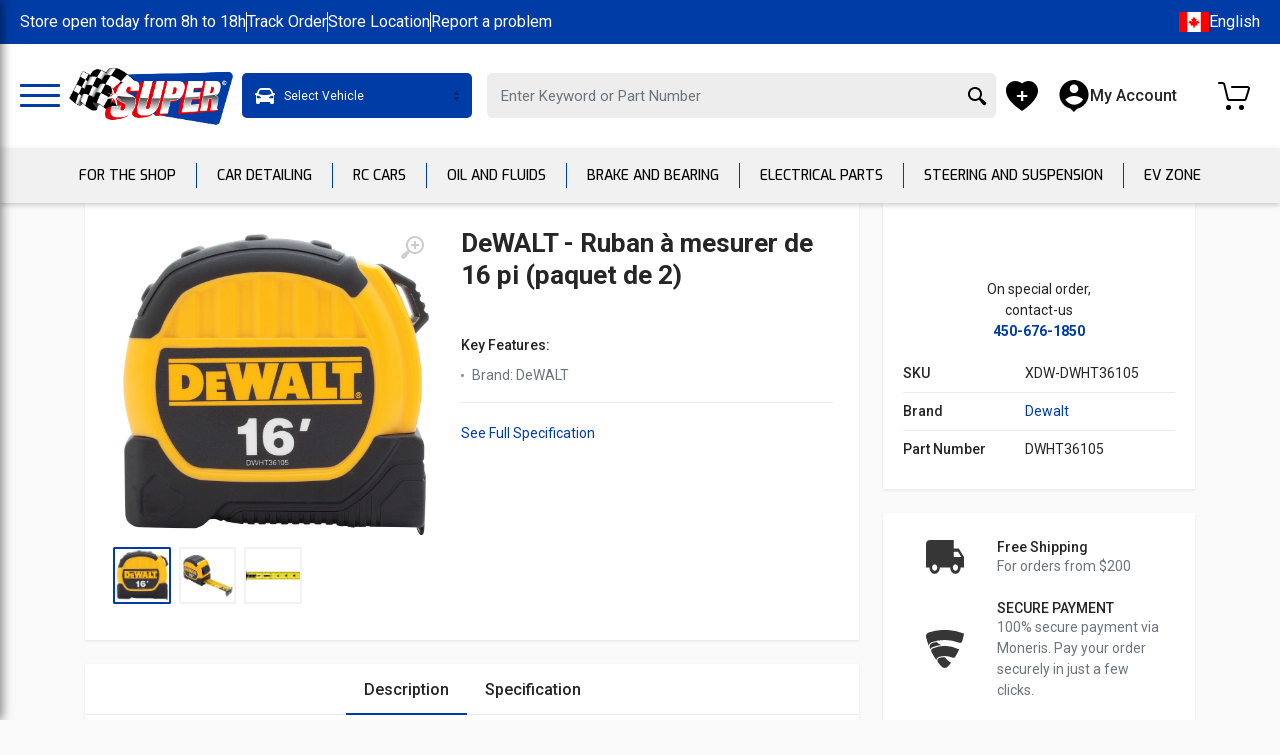

--- FILE ---
content_type: text/html; charset=utf-8
request_url: https://pasuper.com/piece/dewalt/tape-measure/dwht-36105
body_size: 27476
content:
<!DOCTYPE html><html lang="en" dir="ltr"><head>
    <meta charset="utf-8">
    <meta http-equiv="Cache-Control" content="no-cache, no-store, must-revalidate">
    <meta http-equiv="pragma" content="no-cache">
    <meta http-equiv="expires" content="-1">
    <title>DeWALT - Ruban à mesurer de 16 pi (paquet de 2) | Pièces d'auto Super</title>
    <base href="/">
    <meta name="viewport" content="width=device-width, initial-scale=1">
    <link rel="icon" type="image/png" href="favicon.ico">
    <!-- <link rel="icon" type="image/x-icon" href="favicon.ico"> -->

    <!-- fonts -->
    <style type="text/css">@font-face{font-family:'Roboto';font-style:italic;font-weight:400;font-stretch:100%;src:url(https://fonts.gstatic.com/s/roboto/v49/KFO5CnqEu92Fr1Mu53ZEC9_Vu3r1gIhOszmkC3kaSTbQWt4N.woff2) format('woff2');unicode-range:U+0460-052F, U+1C80-1C8A, U+20B4, U+2DE0-2DFF, U+A640-A69F, U+FE2E-FE2F;}@font-face{font-family:'Roboto';font-style:italic;font-weight:400;font-stretch:100%;src:url(https://fonts.gstatic.com/s/roboto/v49/KFO5CnqEu92Fr1Mu53ZEC9_Vu3r1gIhOszmkAnkaSTbQWt4N.woff2) format('woff2');unicode-range:U+0301, U+0400-045F, U+0490-0491, U+04B0-04B1, U+2116;}@font-face{font-family:'Roboto';font-style:italic;font-weight:400;font-stretch:100%;src:url(https://fonts.gstatic.com/s/roboto/v49/KFO5CnqEu92Fr1Mu53ZEC9_Vu3r1gIhOszmkCnkaSTbQWt4N.woff2) format('woff2');unicode-range:U+1F00-1FFF;}@font-face{font-family:'Roboto';font-style:italic;font-weight:400;font-stretch:100%;src:url(https://fonts.gstatic.com/s/roboto/v49/KFO5CnqEu92Fr1Mu53ZEC9_Vu3r1gIhOszmkBXkaSTbQWt4N.woff2) format('woff2');unicode-range:U+0370-0377, U+037A-037F, U+0384-038A, U+038C, U+038E-03A1, U+03A3-03FF;}@font-face{font-family:'Roboto';font-style:italic;font-weight:400;font-stretch:100%;src:url(https://fonts.gstatic.com/s/roboto/v49/KFO5CnqEu92Fr1Mu53ZEC9_Vu3r1gIhOszmkenkaSTbQWt4N.woff2) format('woff2');unicode-range:U+0302-0303, U+0305, U+0307-0308, U+0310, U+0312, U+0315, U+031A, U+0326-0327, U+032C, U+032F-0330, U+0332-0333, U+0338, U+033A, U+0346, U+034D, U+0391-03A1, U+03A3-03A9, U+03B1-03C9, U+03D1, U+03D5-03D6, U+03F0-03F1, U+03F4-03F5, U+2016-2017, U+2034-2038, U+203C, U+2040, U+2043, U+2047, U+2050, U+2057, U+205F, U+2070-2071, U+2074-208E, U+2090-209C, U+20D0-20DC, U+20E1, U+20E5-20EF, U+2100-2112, U+2114-2115, U+2117-2121, U+2123-214F, U+2190, U+2192, U+2194-21AE, U+21B0-21E5, U+21F1-21F2, U+21F4-2211, U+2213-2214, U+2216-22FF, U+2308-230B, U+2310, U+2319, U+231C-2321, U+2336-237A, U+237C, U+2395, U+239B-23B7, U+23D0, U+23DC-23E1, U+2474-2475, U+25AF, U+25B3, U+25B7, U+25BD, U+25C1, U+25CA, U+25CC, U+25FB, U+266D-266F, U+27C0-27FF, U+2900-2AFF, U+2B0E-2B11, U+2B30-2B4C, U+2BFE, U+3030, U+FF5B, U+FF5D, U+1D400-1D7FF, U+1EE00-1EEFF;}@font-face{font-family:'Roboto';font-style:italic;font-weight:400;font-stretch:100%;src:url(https://fonts.gstatic.com/s/roboto/v49/KFO5CnqEu92Fr1Mu53ZEC9_Vu3r1gIhOszmkaHkaSTbQWt4N.woff2) format('woff2');unicode-range:U+0001-000C, U+000E-001F, U+007F-009F, U+20DD-20E0, U+20E2-20E4, U+2150-218F, U+2190, U+2192, U+2194-2199, U+21AF, U+21E6-21F0, U+21F3, U+2218-2219, U+2299, U+22C4-22C6, U+2300-243F, U+2440-244A, U+2460-24FF, U+25A0-27BF, U+2800-28FF, U+2921-2922, U+2981, U+29BF, U+29EB, U+2B00-2BFF, U+4DC0-4DFF, U+FFF9-FFFB, U+10140-1018E, U+10190-1019C, U+101A0, U+101D0-101FD, U+102E0-102FB, U+10E60-10E7E, U+1D2C0-1D2D3, U+1D2E0-1D37F, U+1F000-1F0FF, U+1F100-1F1AD, U+1F1E6-1F1FF, U+1F30D-1F30F, U+1F315, U+1F31C, U+1F31E, U+1F320-1F32C, U+1F336, U+1F378, U+1F37D, U+1F382, U+1F393-1F39F, U+1F3A7-1F3A8, U+1F3AC-1F3AF, U+1F3C2, U+1F3C4-1F3C6, U+1F3CA-1F3CE, U+1F3D4-1F3E0, U+1F3ED, U+1F3F1-1F3F3, U+1F3F5-1F3F7, U+1F408, U+1F415, U+1F41F, U+1F426, U+1F43F, U+1F441-1F442, U+1F444, U+1F446-1F449, U+1F44C-1F44E, U+1F453, U+1F46A, U+1F47D, U+1F4A3, U+1F4B0, U+1F4B3, U+1F4B9, U+1F4BB, U+1F4BF, U+1F4C8-1F4CB, U+1F4D6, U+1F4DA, U+1F4DF, U+1F4E3-1F4E6, U+1F4EA-1F4ED, U+1F4F7, U+1F4F9-1F4FB, U+1F4FD-1F4FE, U+1F503, U+1F507-1F50B, U+1F50D, U+1F512-1F513, U+1F53E-1F54A, U+1F54F-1F5FA, U+1F610, U+1F650-1F67F, U+1F687, U+1F68D, U+1F691, U+1F694, U+1F698, U+1F6AD, U+1F6B2, U+1F6B9-1F6BA, U+1F6BC, U+1F6C6-1F6CF, U+1F6D3-1F6D7, U+1F6E0-1F6EA, U+1F6F0-1F6F3, U+1F6F7-1F6FC, U+1F700-1F7FF, U+1F800-1F80B, U+1F810-1F847, U+1F850-1F859, U+1F860-1F887, U+1F890-1F8AD, U+1F8B0-1F8BB, U+1F8C0-1F8C1, U+1F900-1F90B, U+1F93B, U+1F946, U+1F984, U+1F996, U+1F9E9, U+1FA00-1FA6F, U+1FA70-1FA7C, U+1FA80-1FA89, U+1FA8F-1FAC6, U+1FACE-1FADC, U+1FADF-1FAE9, U+1FAF0-1FAF8, U+1FB00-1FBFF;}@font-face{font-family:'Roboto';font-style:italic;font-weight:400;font-stretch:100%;src:url(https://fonts.gstatic.com/s/roboto/v49/KFO5CnqEu92Fr1Mu53ZEC9_Vu3r1gIhOszmkCXkaSTbQWt4N.woff2) format('woff2');unicode-range:U+0102-0103, U+0110-0111, U+0128-0129, U+0168-0169, U+01A0-01A1, U+01AF-01B0, U+0300-0301, U+0303-0304, U+0308-0309, U+0323, U+0329, U+1EA0-1EF9, U+20AB;}@font-face{font-family:'Roboto';font-style:italic;font-weight:400;font-stretch:100%;src:url(https://fonts.gstatic.com/s/roboto/v49/KFO5CnqEu92Fr1Mu53ZEC9_Vu3r1gIhOszmkCHkaSTbQWt4N.woff2) format('woff2');unicode-range:U+0100-02BA, U+02BD-02C5, U+02C7-02CC, U+02CE-02D7, U+02DD-02FF, U+0304, U+0308, U+0329, U+1D00-1DBF, U+1E00-1E9F, U+1EF2-1EFF, U+2020, U+20A0-20AB, U+20AD-20C0, U+2113, U+2C60-2C7F, U+A720-A7FF;}@font-face{font-family:'Roboto';font-style:italic;font-weight:400;font-stretch:100%;src:url(https://fonts.gstatic.com/s/roboto/v49/KFO5CnqEu92Fr1Mu53ZEC9_Vu3r1gIhOszmkBnkaSTbQWg.woff2) format('woff2');unicode-range:U+0000-00FF, U+0131, U+0152-0153, U+02BB-02BC, U+02C6, U+02DA, U+02DC, U+0304, U+0308, U+0329, U+2000-206F, U+20AC, U+2122, U+2191, U+2193, U+2212, U+2215, U+FEFF, U+FFFD;}@font-face{font-family:'Roboto';font-style:italic;font-weight:500;font-stretch:100%;src:url(https://fonts.gstatic.com/s/roboto/v49/KFO5CnqEu92Fr1Mu53ZEC9_Vu3r1gIhOszmkC3kaSTbQWt4N.woff2) format('woff2');unicode-range:U+0460-052F, U+1C80-1C8A, U+20B4, U+2DE0-2DFF, U+A640-A69F, U+FE2E-FE2F;}@font-face{font-family:'Roboto';font-style:italic;font-weight:500;font-stretch:100%;src:url(https://fonts.gstatic.com/s/roboto/v49/KFO5CnqEu92Fr1Mu53ZEC9_Vu3r1gIhOszmkAnkaSTbQWt4N.woff2) format('woff2');unicode-range:U+0301, U+0400-045F, U+0490-0491, U+04B0-04B1, U+2116;}@font-face{font-family:'Roboto';font-style:italic;font-weight:500;font-stretch:100%;src:url(https://fonts.gstatic.com/s/roboto/v49/KFO5CnqEu92Fr1Mu53ZEC9_Vu3r1gIhOszmkCnkaSTbQWt4N.woff2) format('woff2');unicode-range:U+1F00-1FFF;}@font-face{font-family:'Roboto';font-style:italic;font-weight:500;font-stretch:100%;src:url(https://fonts.gstatic.com/s/roboto/v49/KFO5CnqEu92Fr1Mu53ZEC9_Vu3r1gIhOszmkBXkaSTbQWt4N.woff2) format('woff2');unicode-range:U+0370-0377, U+037A-037F, U+0384-038A, U+038C, U+038E-03A1, U+03A3-03FF;}@font-face{font-family:'Roboto';font-style:italic;font-weight:500;font-stretch:100%;src:url(https://fonts.gstatic.com/s/roboto/v49/KFO5CnqEu92Fr1Mu53ZEC9_Vu3r1gIhOszmkenkaSTbQWt4N.woff2) format('woff2');unicode-range:U+0302-0303, U+0305, U+0307-0308, U+0310, U+0312, U+0315, U+031A, U+0326-0327, U+032C, U+032F-0330, U+0332-0333, U+0338, U+033A, U+0346, U+034D, U+0391-03A1, U+03A3-03A9, U+03B1-03C9, U+03D1, U+03D5-03D6, U+03F0-03F1, U+03F4-03F5, U+2016-2017, U+2034-2038, U+203C, U+2040, U+2043, U+2047, U+2050, U+2057, U+205F, U+2070-2071, U+2074-208E, U+2090-209C, U+20D0-20DC, U+20E1, U+20E5-20EF, U+2100-2112, U+2114-2115, U+2117-2121, U+2123-214F, U+2190, U+2192, U+2194-21AE, U+21B0-21E5, U+21F1-21F2, U+21F4-2211, U+2213-2214, U+2216-22FF, U+2308-230B, U+2310, U+2319, U+231C-2321, U+2336-237A, U+237C, U+2395, U+239B-23B7, U+23D0, U+23DC-23E1, U+2474-2475, U+25AF, U+25B3, U+25B7, U+25BD, U+25C1, U+25CA, U+25CC, U+25FB, U+266D-266F, U+27C0-27FF, U+2900-2AFF, U+2B0E-2B11, U+2B30-2B4C, U+2BFE, U+3030, U+FF5B, U+FF5D, U+1D400-1D7FF, U+1EE00-1EEFF;}@font-face{font-family:'Roboto';font-style:italic;font-weight:500;font-stretch:100%;src:url(https://fonts.gstatic.com/s/roboto/v49/KFO5CnqEu92Fr1Mu53ZEC9_Vu3r1gIhOszmkaHkaSTbQWt4N.woff2) format('woff2');unicode-range:U+0001-000C, U+000E-001F, U+007F-009F, U+20DD-20E0, U+20E2-20E4, U+2150-218F, U+2190, U+2192, U+2194-2199, U+21AF, U+21E6-21F0, U+21F3, U+2218-2219, U+2299, U+22C4-22C6, U+2300-243F, U+2440-244A, U+2460-24FF, U+25A0-27BF, U+2800-28FF, U+2921-2922, U+2981, U+29BF, U+29EB, U+2B00-2BFF, U+4DC0-4DFF, U+FFF9-FFFB, U+10140-1018E, U+10190-1019C, U+101A0, U+101D0-101FD, U+102E0-102FB, U+10E60-10E7E, U+1D2C0-1D2D3, U+1D2E0-1D37F, U+1F000-1F0FF, U+1F100-1F1AD, U+1F1E6-1F1FF, U+1F30D-1F30F, U+1F315, U+1F31C, U+1F31E, U+1F320-1F32C, U+1F336, U+1F378, U+1F37D, U+1F382, U+1F393-1F39F, U+1F3A7-1F3A8, U+1F3AC-1F3AF, U+1F3C2, U+1F3C4-1F3C6, U+1F3CA-1F3CE, U+1F3D4-1F3E0, U+1F3ED, U+1F3F1-1F3F3, U+1F3F5-1F3F7, U+1F408, U+1F415, U+1F41F, U+1F426, U+1F43F, U+1F441-1F442, U+1F444, U+1F446-1F449, U+1F44C-1F44E, U+1F453, U+1F46A, U+1F47D, U+1F4A3, U+1F4B0, U+1F4B3, U+1F4B9, U+1F4BB, U+1F4BF, U+1F4C8-1F4CB, U+1F4D6, U+1F4DA, U+1F4DF, U+1F4E3-1F4E6, U+1F4EA-1F4ED, U+1F4F7, U+1F4F9-1F4FB, U+1F4FD-1F4FE, U+1F503, U+1F507-1F50B, U+1F50D, U+1F512-1F513, U+1F53E-1F54A, U+1F54F-1F5FA, U+1F610, U+1F650-1F67F, U+1F687, U+1F68D, U+1F691, U+1F694, U+1F698, U+1F6AD, U+1F6B2, U+1F6B9-1F6BA, U+1F6BC, U+1F6C6-1F6CF, U+1F6D3-1F6D7, U+1F6E0-1F6EA, U+1F6F0-1F6F3, U+1F6F7-1F6FC, U+1F700-1F7FF, U+1F800-1F80B, U+1F810-1F847, U+1F850-1F859, U+1F860-1F887, U+1F890-1F8AD, U+1F8B0-1F8BB, U+1F8C0-1F8C1, U+1F900-1F90B, U+1F93B, U+1F946, U+1F984, U+1F996, U+1F9E9, U+1FA00-1FA6F, U+1FA70-1FA7C, U+1FA80-1FA89, U+1FA8F-1FAC6, U+1FACE-1FADC, U+1FADF-1FAE9, U+1FAF0-1FAF8, U+1FB00-1FBFF;}@font-face{font-family:'Roboto';font-style:italic;font-weight:500;font-stretch:100%;src:url(https://fonts.gstatic.com/s/roboto/v49/KFO5CnqEu92Fr1Mu53ZEC9_Vu3r1gIhOszmkCXkaSTbQWt4N.woff2) format('woff2');unicode-range:U+0102-0103, U+0110-0111, U+0128-0129, U+0168-0169, U+01A0-01A1, U+01AF-01B0, U+0300-0301, U+0303-0304, U+0308-0309, U+0323, U+0329, U+1EA0-1EF9, U+20AB;}@font-face{font-family:'Roboto';font-style:italic;font-weight:500;font-stretch:100%;src:url(https://fonts.gstatic.com/s/roboto/v49/KFO5CnqEu92Fr1Mu53ZEC9_Vu3r1gIhOszmkCHkaSTbQWt4N.woff2) format('woff2');unicode-range:U+0100-02BA, U+02BD-02C5, U+02C7-02CC, U+02CE-02D7, U+02DD-02FF, U+0304, U+0308, U+0329, U+1D00-1DBF, U+1E00-1E9F, U+1EF2-1EFF, U+2020, U+20A0-20AB, U+20AD-20C0, U+2113, U+2C60-2C7F, U+A720-A7FF;}@font-face{font-family:'Roboto';font-style:italic;font-weight:500;font-stretch:100%;src:url(https://fonts.gstatic.com/s/roboto/v49/KFO5CnqEu92Fr1Mu53ZEC9_Vu3r1gIhOszmkBnkaSTbQWg.woff2) format('woff2');unicode-range:U+0000-00FF, U+0131, U+0152-0153, U+02BB-02BC, U+02C6, U+02DA, U+02DC, U+0304, U+0308, U+0329, U+2000-206F, U+20AC, U+2122, U+2191, U+2193, U+2212, U+2215, U+FEFF, U+FFFD;}@font-face{font-family:'Roboto';font-style:italic;font-weight:700;font-stretch:100%;src:url(https://fonts.gstatic.com/s/roboto/v49/KFO5CnqEu92Fr1Mu53ZEC9_Vu3r1gIhOszmkC3kaSTbQWt4N.woff2) format('woff2');unicode-range:U+0460-052F, U+1C80-1C8A, U+20B4, U+2DE0-2DFF, U+A640-A69F, U+FE2E-FE2F;}@font-face{font-family:'Roboto';font-style:italic;font-weight:700;font-stretch:100%;src:url(https://fonts.gstatic.com/s/roboto/v49/KFO5CnqEu92Fr1Mu53ZEC9_Vu3r1gIhOszmkAnkaSTbQWt4N.woff2) format('woff2');unicode-range:U+0301, U+0400-045F, U+0490-0491, U+04B0-04B1, U+2116;}@font-face{font-family:'Roboto';font-style:italic;font-weight:700;font-stretch:100%;src:url(https://fonts.gstatic.com/s/roboto/v49/KFO5CnqEu92Fr1Mu53ZEC9_Vu3r1gIhOszmkCnkaSTbQWt4N.woff2) format('woff2');unicode-range:U+1F00-1FFF;}@font-face{font-family:'Roboto';font-style:italic;font-weight:700;font-stretch:100%;src:url(https://fonts.gstatic.com/s/roboto/v49/KFO5CnqEu92Fr1Mu53ZEC9_Vu3r1gIhOszmkBXkaSTbQWt4N.woff2) format('woff2');unicode-range:U+0370-0377, U+037A-037F, U+0384-038A, U+038C, U+038E-03A1, U+03A3-03FF;}@font-face{font-family:'Roboto';font-style:italic;font-weight:700;font-stretch:100%;src:url(https://fonts.gstatic.com/s/roboto/v49/KFO5CnqEu92Fr1Mu53ZEC9_Vu3r1gIhOszmkenkaSTbQWt4N.woff2) format('woff2');unicode-range:U+0302-0303, U+0305, U+0307-0308, U+0310, U+0312, U+0315, U+031A, U+0326-0327, U+032C, U+032F-0330, U+0332-0333, U+0338, U+033A, U+0346, U+034D, U+0391-03A1, U+03A3-03A9, U+03B1-03C9, U+03D1, U+03D5-03D6, U+03F0-03F1, U+03F4-03F5, U+2016-2017, U+2034-2038, U+203C, U+2040, U+2043, U+2047, U+2050, U+2057, U+205F, U+2070-2071, U+2074-208E, U+2090-209C, U+20D0-20DC, U+20E1, U+20E5-20EF, U+2100-2112, U+2114-2115, U+2117-2121, U+2123-214F, U+2190, U+2192, U+2194-21AE, U+21B0-21E5, U+21F1-21F2, U+21F4-2211, U+2213-2214, U+2216-22FF, U+2308-230B, U+2310, U+2319, U+231C-2321, U+2336-237A, U+237C, U+2395, U+239B-23B7, U+23D0, U+23DC-23E1, U+2474-2475, U+25AF, U+25B3, U+25B7, U+25BD, U+25C1, U+25CA, U+25CC, U+25FB, U+266D-266F, U+27C0-27FF, U+2900-2AFF, U+2B0E-2B11, U+2B30-2B4C, U+2BFE, U+3030, U+FF5B, U+FF5D, U+1D400-1D7FF, U+1EE00-1EEFF;}@font-face{font-family:'Roboto';font-style:italic;font-weight:700;font-stretch:100%;src:url(https://fonts.gstatic.com/s/roboto/v49/KFO5CnqEu92Fr1Mu53ZEC9_Vu3r1gIhOszmkaHkaSTbQWt4N.woff2) format('woff2');unicode-range:U+0001-000C, U+000E-001F, U+007F-009F, U+20DD-20E0, U+20E2-20E4, U+2150-218F, U+2190, U+2192, U+2194-2199, U+21AF, U+21E6-21F0, U+21F3, U+2218-2219, U+2299, U+22C4-22C6, U+2300-243F, U+2440-244A, U+2460-24FF, U+25A0-27BF, U+2800-28FF, U+2921-2922, U+2981, U+29BF, U+29EB, U+2B00-2BFF, U+4DC0-4DFF, U+FFF9-FFFB, U+10140-1018E, U+10190-1019C, U+101A0, U+101D0-101FD, U+102E0-102FB, U+10E60-10E7E, U+1D2C0-1D2D3, U+1D2E0-1D37F, U+1F000-1F0FF, U+1F100-1F1AD, U+1F1E6-1F1FF, U+1F30D-1F30F, U+1F315, U+1F31C, U+1F31E, U+1F320-1F32C, U+1F336, U+1F378, U+1F37D, U+1F382, U+1F393-1F39F, U+1F3A7-1F3A8, U+1F3AC-1F3AF, U+1F3C2, U+1F3C4-1F3C6, U+1F3CA-1F3CE, U+1F3D4-1F3E0, U+1F3ED, U+1F3F1-1F3F3, U+1F3F5-1F3F7, U+1F408, U+1F415, U+1F41F, U+1F426, U+1F43F, U+1F441-1F442, U+1F444, U+1F446-1F449, U+1F44C-1F44E, U+1F453, U+1F46A, U+1F47D, U+1F4A3, U+1F4B0, U+1F4B3, U+1F4B9, U+1F4BB, U+1F4BF, U+1F4C8-1F4CB, U+1F4D6, U+1F4DA, U+1F4DF, U+1F4E3-1F4E6, U+1F4EA-1F4ED, U+1F4F7, U+1F4F9-1F4FB, U+1F4FD-1F4FE, U+1F503, U+1F507-1F50B, U+1F50D, U+1F512-1F513, U+1F53E-1F54A, U+1F54F-1F5FA, U+1F610, U+1F650-1F67F, U+1F687, U+1F68D, U+1F691, U+1F694, U+1F698, U+1F6AD, U+1F6B2, U+1F6B9-1F6BA, U+1F6BC, U+1F6C6-1F6CF, U+1F6D3-1F6D7, U+1F6E0-1F6EA, U+1F6F0-1F6F3, U+1F6F7-1F6FC, U+1F700-1F7FF, U+1F800-1F80B, U+1F810-1F847, U+1F850-1F859, U+1F860-1F887, U+1F890-1F8AD, U+1F8B0-1F8BB, U+1F8C0-1F8C1, U+1F900-1F90B, U+1F93B, U+1F946, U+1F984, U+1F996, U+1F9E9, U+1FA00-1FA6F, U+1FA70-1FA7C, U+1FA80-1FA89, U+1FA8F-1FAC6, U+1FACE-1FADC, U+1FADF-1FAE9, U+1FAF0-1FAF8, U+1FB00-1FBFF;}@font-face{font-family:'Roboto';font-style:italic;font-weight:700;font-stretch:100%;src:url(https://fonts.gstatic.com/s/roboto/v49/KFO5CnqEu92Fr1Mu53ZEC9_Vu3r1gIhOszmkCXkaSTbQWt4N.woff2) format('woff2');unicode-range:U+0102-0103, U+0110-0111, U+0128-0129, U+0168-0169, U+01A0-01A1, U+01AF-01B0, U+0300-0301, U+0303-0304, U+0308-0309, U+0323, U+0329, U+1EA0-1EF9, U+20AB;}@font-face{font-family:'Roboto';font-style:italic;font-weight:700;font-stretch:100%;src:url(https://fonts.gstatic.com/s/roboto/v49/KFO5CnqEu92Fr1Mu53ZEC9_Vu3r1gIhOszmkCHkaSTbQWt4N.woff2) format('woff2');unicode-range:U+0100-02BA, U+02BD-02C5, U+02C7-02CC, U+02CE-02D7, U+02DD-02FF, U+0304, U+0308, U+0329, U+1D00-1DBF, U+1E00-1E9F, U+1EF2-1EFF, U+2020, U+20A0-20AB, U+20AD-20C0, U+2113, U+2C60-2C7F, U+A720-A7FF;}@font-face{font-family:'Roboto';font-style:italic;font-weight:700;font-stretch:100%;src:url(https://fonts.gstatic.com/s/roboto/v49/KFO5CnqEu92Fr1Mu53ZEC9_Vu3r1gIhOszmkBnkaSTbQWg.woff2) format('woff2');unicode-range:U+0000-00FF, U+0131, U+0152-0153, U+02BB-02BC, U+02C6, U+02DA, U+02DC, U+0304, U+0308, U+0329, U+2000-206F, U+20AC, U+2122, U+2191, U+2193, U+2212, U+2215, U+FEFF, U+FFFD;}@font-face{font-family:'Roboto';font-style:normal;font-weight:400;font-stretch:100%;src:url(https://fonts.gstatic.com/s/roboto/v49/KFO7CnqEu92Fr1ME7kSn66aGLdTylUAMa3GUBHMdazTgWw.woff2) format('woff2');unicode-range:U+0460-052F, U+1C80-1C8A, U+20B4, U+2DE0-2DFF, U+A640-A69F, U+FE2E-FE2F;}@font-face{font-family:'Roboto';font-style:normal;font-weight:400;font-stretch:100%;src:url(https://fonts.gstatic.com/s/roboto/v49/KFO7CnqEu92Fr1ME7kSn66aGLdTylUAMa3iUBHMdazTgWw.woff2) format('woff2');unicode-range:U+0301, U+0400-045F, U+0490-0491, U+04B0-04B1, U+2116;}@font-face{font-family:'Roboto';font-style:normal;font-weight:400;font-stretch:100%;src:url(https://fonts.gstatic.com/s/roboto/v49/KFO7CnqEu92Fr1ME7kSn66aGLdTylUAMa3CUBHMdazTgWw.woff2) format('woff2');unicode-range:U+1F00-1FFF;}@font-face{font-family:'Roboto';font-style:normal;font-weight:400;font-stretch:100%;src:url(https://fonts.gstatic.com/s/roboto/v49/KFO7CnqEu92Fr1ME7kSn66aGLdTylUAMa3-UBHMdazTgWw.woff2) format('woff2');unicode-range:U+0370-0377, U+037A-037F, U+0384-038A, U+038C, U+038E-03A1, U+03A3-03FF;}@font-face{font-family:'Roboto';font-style:normal;font-weight:400;font-stretch:100%;src:url(https://fonts.gstatic.com/s/roboto/v49/KFO7CnqEu92Fr1ME7kSn66aGLdTylUAMawCUBHMdazTgWw.woff2) format('woff2');unicode-range:U+0302-0303, U+0305, U+0307-0308, U+0310, U+0312, U+0315, U+031A, U+0326-0327, U+032C, U+032F-0330, U+0332-0333, U+0338, U+033A, U+0346, U+034D, U+0391-03A1, U+03A3-03A9, U+03B1-03C9, U+03D1, U+03D5-03D6, U+03F0-03F1, U+03F4-03F5, U+2016-2017, U+2034-2038, U+203C, U+2040, U+2043, U+2047, U+2050, U+2057, U+205F, U+2070-2071, U+2074-208E, U+2090-209C, U+20D0-20DC, U+20E1, U+20E5-20EF, U+2100-2112, U+2114-2115, U+2117-2121, U+2123-214F, U+2190, U+2192, U+2194-21AE, U+21B0-21E5, U+21F1-21F2, U+21F4-2211, U+2213-2214, U+2216-22FF, U+2308-230B, U+2310, U+2319, U+231C-2321, U+2336-237A, U+237C, U+2395, U+239B-23B7, U+23D0, U+23DC-23E1, U+2474-2475, U+25AF, U+25B3, U+25B7, U+25BD, U+25C1, U+25CA, U+25CC, U+25FB, U+266D-266F, U+27C0-27FF, U+2900-2AFF, U+2B0E-2B11, U+2B30-2B4C, U+2BFE, U+3030, U+FF5B, U+FF5D, U+1D400-1D7FF, U+1EE00-1EEFF;}@font-face{font-family:'Roboto';font-style:normal;font-weight:400;font-stretch:100%;src:url(https://fonts.gstatic.com/s/roboto/v49/KFO7CnqEu92Fr1ME7kSn66aGLdTylUAMaxKUBHMdazTgWw.woff2) format('woff2');unicode-range:U+0001-000C, U+000E-001F, U+007F-009F, U+20DD-20E0, U+20E2-20E4, U+2150-218F, U+2190, U+2192, U+2194-2199, U+21AF, U+21E6-21F0, U+21F3, U+2218-2219, U+2299, U+22C4-22C6, U+2300-243F, U+2440-244A, U+2460-24FF, U+25A0-27BF, U+2800-28FF, U+2921-2922, U+2981, U+29BF, U+29EB, U+2B00-2BFF, U+4DC0-4DFF, U+FFF9-FFFB, U+10140-1018E, U+10190-1019C, U+101A0, U+101D0-101FD, U+102E0-102FB, U+10E60-10E7E, U+1D2C0-1D2D3, U+1D2E0-1D37F, U+1F000-1F0FF, U+1F100-1F1AD, U+1F1E6-1F1FF, U+1F30D-1F30F, U+1F315, U+1F31C, U+1F31E, U+1F320-1F32C, U+1F336, U+1F378, U+1F37D, U+1F382, U+1F393-1F39F, U+1F3A7-1F3A8, U+1F3AC-1F3AF, U+1F3C2, U+1F3C4-1F3C6, U+1F3CA-1F3CE, U+1F3D4-1F3E0, U+1F3ED, U+1F3F1-1F3F3, U+1F3F5-1F3F7, U+1F408, U+1F415, U+1F41F, U+1F426, U+1F43F, U+1F441-1F442, U+1F444, U+1F446-1F449, U+1F44C-1F44E, U+1F453, U+1F46A, U+1F47D, U+1F4A3, U+1F4B0, U+1F4B3, U+1F4B9, U+1F4BB, U+1F4BF, U+1F4C8-1F4CB, U+1F4D6, U+1F4DA, U+1F4DF, U+1F4E3-1F4E6, U+1F4EA-1F4ED, U+1F4F7, U+1F4F9-1F4FB, U+1F4FD-1F4FE, U+1F503, U+1F507-1F50B, U+1F50D, U+1F512-1F513, U+1F53E-1F54A, U+1F54F-1F5FA, U+1F610, U+1F650-1F67F, U+1F687, U+1F68D, U+1F691, U+1F694, U+1F698, U+1F6AD, U+1F6B2, U+1F6B9-1F6BA, U+1F6BC, U+1F6C6-1F6CF, U+1F6D3-1F6D7, U+1F6E0-1F6EA, U+1F6F0-1F6F3, U+1F6F7-1F6FC, U+1F700-1F7FF, U+1F800-1F80B, U+1F810-1F847, U+1F850-1F859, U+1F860-1F887, U+1F890-1F8AD, U+1F8B0-1F8BB, U+1F8C0-1F8C1, U+1F900-1F90B, U+1F93B, U+1F946, U+1F984, U+1F996, U+1F9E9, U+1FA00-1FA6F, U+1FA70-1FA7C, U+1FA80-1FA89, U+1FA8F-1FAC6, U+1FACE-1FADC, U+1FADF-1FAE9, U+1FAF0-1FAF8, U+1FB00-1FBFF;}@font-face{font-family:'Roboto';font-style:normal;font-weight:400;font-stretch:100%;src:url(https://fonts.gstatic.com/s/roboto/v49/KFO7CnqEu92Fr1ME7kSn66aGLdTylUAMa3OUBHMdazTgWw.woff2) format('woff2');unicode-range:U+0102-0103, U+0110-0111, U+0128-0129, U+0168-0169, U+01A0-01A1, U+01AF-01B0, U+0300-0301, U+0303-0304, U+0308-0309, U+0323, U+0329, U+1EA0-1EF9, U+20AB;}@font-face{font-family:'Roboto';font-style:normal;font-weight:400;font-stretch:100%;src:url(https://fonts.gstatic.com/s/roboto/v49/KFO7CnqEu92Fr1ME7kSn66aGLdTylUAMa3KUBHMdazTgWw.woff2) format('woff2');unicode-range:U+0100-02BA, U+02BD-02C5, U+02C7-02CC, U+02CE-02D7, U+02DD-02FF, U+0304, U+0308, U+0329, U+1D00-1DBF, U+1E00-1E9F, U+1EF2-1EFF, U+2020, U+20A0-20AB, U+20AD-20C0, U+2113, U+2C60-2C7F, U+A720-A7FF;}@font-face{font-family:'Roboto';font-style:normal;font-weight:400;font-stretch:100%;src:url(https://fonts.gstatic.com/s/roboto/v49/KFO7CnqEu92Fr1ME7kSn66aGLdTylUAMa3yUBHMdazQ.woff2) format('woff2');unicode-range:U+0000-00FF, U+0131, U+0152-0153, U+02BB-02BC, U+02C6, U+02DA, U+02DC, U+0304, U+0308, U+0329, U+2000-206F, U+20AC, U+2122, U+2191, U+2193, U+2212, U+2215, U+FEFF, U+FFFD;}@font-face{font-family:'Roboto';font-style:normal;font-weight:500;font-stretch:100%;src:url(https://fonts.gstatic.com/s/roboto/v49/KFO7CnqEu92Fr1ME7kSn66aGLdTylUAMa3GUBHMdazTgWw.woff2) format('woff2');unicode-range:U+0460-052F, U+1C80-1C8A, U+20B4, U+2DE0-2DFF, U+A640-A69F, U+FE2E-FE2F;}@font-face{font-family:'Roboto';font-style:normal;font-weight:500;font-stretch:100%;src:url(https://fonts.gstatic.com/s/roboto/v49/KFO7CnqEu92Fr1ME7kSn66aGLdTylUAMa3iUBHMdazTgWw.woff2) format('woff2');unicode-range:U+0301, U+0400-045F, U+0490-0491, U+04B0-04B1, U+2116;}@font-face{font-family:'Roboto';font-style:normal;font-weight:500;font-stretch:100%;src:url(https://fonts.gstatic.com/s/roboto/v49/KFO7CnqEu92Fr1ME7kSn66aGLdTylUAMa3CUBHMdazTgWw.woff2) format('woff2');unicode-range:U+1F00-1FFF;}@font-face{font-family:'Roboto';font-style:normal;font-weight:500;font-stretch:100%;src:url(https://fonts.gstatic.com/s/roboto/v49/KFO7CnqEu92Fr1ME7kSn66aGLdTylUAMa3-UBHMdazTgWw.woff2) format('woff2');unicode-range:U+0370-0377, U+037A-037F, U+0384-038A, U+038C, U+038E-03A1, U+03A3-03FF;}@font-face{font-family:'Roboto';font-style:normal;font-weight:500;font-stretch:100%;src:url(https://fonts.gstatic.com/s/roboto/v49/KFO7CnqEu92Fr1ME7kSn66aGLdTylUAMawCUBHMdazTgWw.woff2) format('woff2');unicode-range:U+0302-0303, U+0305, U+0307-0308, U+0310, U+0312, U+0315, U+031A, U+0326-0327, U+032C, U+032F-0330, U+0332-0333, U+0338, U+033A, U+0346, U+034D, U+0391-03A1, U+03A3-03A9, U+03B1-03C9, U+03D1, U+03D5-03D6, U+03F0-03F1, U+03F4-03F5, U+2016-2017, U+2034-2038, U+203C, U+2040, U+2043, U+2047, U+2050, U+2057, U+205F, U+2070-2071, U+2074-208E, U+2090-209C, U+20D0-20DC, U+20E1, U+20E5-20EF, U+2100-2112, U+2114-2115, U+2117-2121, U+2123-214F, U+2190, U+2192, U+2194-21AE, U+21B0-21E5, U+21F1-21F2, U+21F4-2211, U+2213-2214, U+2216-22FF, U+2308-230B, U+2310, U+2319, U+231C-2321, U+2336-237A, U+237C, U+2395, U+239B-23B7, U+23D0, U+23DC-23E1, U+2474-2475, U+25AF, U+25B3, U+25B7, U+25BD, U+25C1, U+25CA, U+25CC, U+25FB, U+266D-266F, U+27C0-27FF, U+2900-2AFF, U+2B0E-2B11, U+2B30-2B4C, U+2BFE, U+3030, U+FF5B, U+FF5D, U+1D400-1D7FF, U+1EE00-1EEFF;}@font-face{font-family:'Roboto';font-style:normal;font-weight:500;font-stretch:100%;src:url(https://fonts.gstatic.com/s/roboto/v49/KFO7CnqEu92Fr1ME7kSn66aGLdTylUAMaxKUBHMdazTgWw.woff2) format('woff2');unicode-range:U+0001-000C, U+000E-001F, U+007F-009F, U+20DD-20E0, U+20E2-20E4, U+2150-218F, U+2190, U+2192, U+2194-2199, U+21AF, U+21E6-21F0, U+21F3, U+2218-2219, U+2299, U+22C4-22C6, U+2300-243F, U+2440-244A, U+2460-24FF, U+25A0-27BF, U+2800-28FF, U+2921-2922, U+2981, U+29BF, U+29EB, U+2B00-2BFF, U+4DC0-4DFF, U+FFF9-FFFB, U+10140-1018E, U+10190-1019C, U+101A0, U+101D0-101FD, U+102E0-102FB, U+10E60-10E7E, U+1D2C0-1D2D3, U+1D2E0-1D37F, U+1F000-1F0FF, U+1F100-1F1AD, U+1F1E6-1F1FF, U+1F30D-1F30F, U+1F315, U+1F31C, U+1F31E, U+1F320-1F32C, U+1F336, U+1F378, U+1F37D, U+1F382, U+1F393-1F39F, U+1F3A7-1F3A8, U+1F3AC-1F3AF, U+1F3C2, U+1F3C4-1F3C6, U+1F3CA-1F3CE, U+1F3D4-1F3E0, U+1F3ED, U+1F3F1-1F3F3, U+1F3F5-1F3F7, U+1F408, U+1F415, U+1F41F, U+1F426, U+1F43F, U+1F441-1F442, U+1F444, U+1F446-1F449, U+1F44C-1F44E, U+1F453, U+1F46A, U+1F47D, U+1F4A3, U+1F4B0, U+1F4B3, U+1F4B9, U+1F4BB, U+1F4BF, U+1F4C8-1F4CB, U+1F4D6, U+1F4DA, U+1F4DF, U+1F4E3-1F4E6, U+1F4EA-1F4ED, U+1F4F7, U+1F4F9-1F4FB, U+1F4FD-1F4FE, U+1F503, U+1F507-1F50B, U+1F50D, U+1F512-1F513, U+1F53E-1F54A, U+1F54F-1F5FA, U+1F610, U+1F650-1F67F, U+1F687, U+1F68D, U+1F691, U+1F694, U+1F698, U+1F6AD, U+1F6B2, U+1F6B9-1F6BA, U+1F6BC, U+1F6C6-1F6CF, U+1F6D3-1F6D7, U+1F6E0-1F6EA, U+1F6F0-1F6F3, U+1F6F7-1F6FC, U+1F700-1F7FF, U+1F800-1F80B, U+1F810-1F847, U+1F850-1F859, U+1F860-1F887, U+1F890-1F8AD, U+1F8B0-1F8BB, U+1F8C0-1F8C1, U+1F900-1F90B, U+1F93B, U+1F946, U+1F984, U+1F996, U+1F9E9, U+1FA00-1FA6F, U+1FA70-1FA7C, U+1FA80-1FA89, U+1FA8F-1FAC6, U+1FACE-1FADC, U+1FADF-1FAE9, U+1FAF0-1FAF8, U+1FB00-1FBFF;}@font-face{font-family:'Roboto';font-style:normal;font-weight:500;font-stretch:100%;src:url(https://fonts.gstatic.com/s/roboto/v49/KFO7CnqEu92Fr1ME7kSn66aGLdTylUAMa3OUBHMdazTgWw.woff2) format('woff2');unicode-range:U+0102-0103, U+0110-0111, U+0128-0129, U+0168-0169, U+01A0-01A1, U+01AF-01B0, U+0300-0301, U+0303-0304, U+0308-0309, U+0323, U+0329, U+1EA0-1EF9, U+20AB;}@font-face{font-family:'Roboto';font-style:normal;font-weight:500;font-stretch:100%;src:url(https://fonts.gstatic.com/s/roboto/v49/KFO7CnqEu92Fr1ME7kSn66aGLdTylUAMa3KUBHMdazTgWw.woff2) format('woff2');unicode-range:U+0100-02BA, U+02BD-02C5, U+02C7-02CC, U+02CE-02D7, U+02DD-02FF, U+0304, U+0308, U+0329, U+1D00-1DBF, U+1E00-1E9F, U+1EF2-1EFF, U+2020, U+20A0-20AB, U+20AD-20C0, U+2113, U+2C60-2C7F, U+A720-A7FF;}@font-face{font-family:'Roboto';font-style:normal;font-weight:500;font-stretch:100%;src:url(https://fonts.gstatic.com/s/roboto/v49/KFO7CnqEu92Fr1ME7kSn66aGLdTylUAMa3yUBHMdazQ.woff2) format('woff2');unicode-range:U+0000-00FF, U+0131, U+0152-0153, U+02BB-02BC, U+02C6, U+02DA, U+02DC, U+0304, U+0308, U+0329, U+2000-206F, U+20AC, U+2122, U+2191, U+2193, U+2212, U+2215, U+FEFF, U+FFFD;}@font-face{font-family:'Roboto';font-style:normal;font-weight:700;font-stretch:100%;src:url(https://fonts.gstatic.com/s/roboto/v49/KFO7CnqEu92Fr1ME7kSn66aGLdTylUAMa3GUBHMdazTgWw.woff2) format('woff2');unicode-range:U+0460-052F, U+1C80-1C8A, U+20B4, U+2DE0-2DFF, U+A640-A69F, U+FE2E-FE2F;}@font-face{font-family:'Roboto';font-style:normal;font-weight:700;font-stretch:100%;src:url(https://fonts.gstatic.com/s/roboto/v49/KFO7CnqEu92Fr1ME7kSn66aGLdTylUAMa3iUBHMdazTgWw.woff2) format('woff2');unicode-range:U+0301, U+0400-045F, U+0490-0491, U+04B0-04B1, U+2116;}@font-face{font-family:'Roboto';font-style:normal;font-weight:700;font-stretch:100%;src:url(https://fonts.gstatic.com/s/roboto/v49/KFO7CnqEu92Fr1ME7kSn66aGLdTylUAMa3CUBHMdazTgWw.woff2) format('woff2');unicode-range:U+1F00-1FFF;}@font-face{font-family:'Roboto';font-style:normal;font-weight:700;font-stretch:100%;src:url(https://fonts.gstatic.com/s/roboto/v49/KFO7CnqEu92Fr1ME7kSn66aGLdTylUAMa3-UBHMdazTgWw.woff2) format('woff2');unicode-range:U+0370-0377, U+037A-037F, U+0384-038A, U+038C, U+038E-03A1, U+03A3-03FF;}@font-face{font-family:'Roboto';font-style:normal;font-weight:700;font-stretch:100%;src:url(https://fonts.gstatic.com/s/roboto/v49/KFO7CnqEu92Fr1ME7kSn66aGLdTylUAMawCUBHMdazTgWw.woff2) format('woff2');unicode-range:U+0302-0303, U+0305, U+0307-0308, U+0310, U+0312, U+0315, U+031A, U+0326-0327, U+032C, U+032F-0330, U+0332-0333, U+0338, U+033A, U+0346, U+034D, U+0391-03A1, U+03A3-03A9, U+03B1-03C9, U+03D1, U+03D5-03D6, U+03F0-03F1, U+03F4-03F5, U+2016-2017, U+2034-2038, U+203C, U+2040, U+2043, U+2047, U+2050, U+2057, U+205F, U+2070-2071, U+2074-208E, U+2090-209C, U+20D0-20DC, U+20E1, U+20E5-20EF, U+2100-2112, U+2114-2115, U+2117-2121, U+2123-214F, U+2190, U+2192, U+2194-21AE, U+21B0-21E5, U+21F1-21F2, U+21F4-2211, U+2213-2214, U+2216-22FF, U+2308-230B, U+2310, U+2319, U+231C-2321, U+2336-237A, U+237C, U+2395, U+239B-23B7, U+23D0, U+23DC-23E1, U+2474-2475, U+25AF, U+25B3, U+25B7, U+25BD, U+25C1, U+25CA, U+25CC, U+25FB, U+266D-266F, U+27C0-27FF, U+2900-2AFF, U+2B0E-2B11, U+2B30-2B4C, U+2BFE, U+3030, U+FF5B, U+FF5D, U+1D400-1D7FF, U+1EE00-1EEFF;}@font-face{font-family:'Roboto';font-style:normal;font-weight:700;font-stretch:100%;src:url(https://fonts.gstatic.com/s/roboto/v49/KFO7CnqEu92Fr1ME7kSn66aGLdTylUAMaxKUBHMdazTgWw.woff2) format('woff2');unicode-range:U+0001-000C, U+000E-001F, U+007F-009F, U+20DD-20E0, U+20E2-20E4, U+2150-218F, U+2190, U+2192, U+2194-2199, U+21AF, U+21E6-21F0, U+21F3, U+2218-2219, U+2299, U+22C4-22C6, U+2300-243F, U+2440-244A, U+2460-24FF, U+25A0-27BF, U+2800-28FF, U+2921-2922, U+2981, U+29BF, U+29EB, U+2B00-2BFF, U+4DC0-4DFF, U+FFF9-FFFB, U+10140-1018E, U+10190-1019C, U+101A0, U+101D0-101FD, U+102E0-102FB, U+10E60-10E7E, U+1D2C0-1D2D3, U+1D2E0-1D37F, U+1F000-1F0FF, U+1F100-1F1AD, U+1F1E6-1F1FF, U+1F30D-1F30F, U+1F315, U+1F31C, U+1F31E, U+1F320-1F32C, U+1F336, U+1F378, U+1F37D, U+1F382, U+1F393-1F39F, U+1F3A7-1F3A8, U+1F3AC-1F3AF, U+1F3C2, U+1F3C4-1F3C6, U+1F3CA-1F3CE, U+1F3D4-1F3E0, U+1F3ED, U+1F3F1-1F3F3, U+1F3F5-1F3F7, U+1F408, U+1F415, U+1F41F, U+1F426, U+1F43F, U+1F441-1F442, U+1F444, U+1F446-1F449, U+1F44C-1F44E, U+1F453, U+1F46A, U+1F47D, U+1F4A3, U+1F4B0, U+1F4B3, U+1F4B9, U+1F4BB, U+1F4BF, U+1F4C8-1F4CB, U+1F4D6, U+1F4DA, U+1F4DF, U+1F4E3-1F4E6, U+1F4EA-1F4ED, U+1F4F7, U+1F4F9-1F4FB, U+1F4FD-1F4FE, U+1F503, U+1F507-1F50B, U+1F50D, U+1F512-1F513, U+1F53E-1F54A, U+1F54F-1F5FA, U+1F610, U+1F650-1F67F, U+1F687, U+1F68D, U+1F691, U+1F694, U+1F698, U+1F6AD, U+1F6B2, U+1F6B9-1F6BA, U+1F6BC, U+1F6C6-1F6CF, U+1F6D3-1F6D7, U+1F6E0-1F6EA, U+1F6F0-1F6F3, U+1F6F7-1F6FC, U+1F700-1F7FF, U+1F800-1F80B, U+1F810-1F847, U+1F850-1F859, U+1F860-1F887, U+1F890-1F8AD, U+1F8B0-1F8BB, U+1F8C0-1F8C1, U+1F900-1F90B, U+1F93B, U+1F946, U+1F984, U+1F996, U+1F9E9, U+1FA00-1FA6F, U+1FA70-1FA7C, U+1FA80-1FA89, U+1FA8F-1FAC6, U+1FACE-1FADC, U+1FADF-1FAE9, U+1FAF0-1FAF8, U+1FB00-1FBFF;}@font-face{font-family:'Roboto';font-style:normal;font-weight:700;font-stretch:100%;src:url(https://fonts.gstatic.com/s/roboto/v49/KFO7CnqEu92Fr1ME7kSn66aGLdTylUAMa3OUBHMdazTgWw.woff2) format('woff2');unicode-range:U+0102-0103, U+0110-0111, U+0128-0129, U+0168-0169, U+01A0-01A1, U+01AF-01B0, U+0300-0301, U+0303-0304, U+0308-0309, U+0323, U+0329, U+1EA0-1EF9, U+20AB;}@font-face{font-family:'Roboto';font-style:normal;font-weight:700;font-stretch:100%;src:url(https://fonts.gstatic.com/s/roboto/v49/KFO7CnqEu92Fr1ME7kSn66aGLdTylUAMa3KUBHMdazTgWw.woff2) format('woff2');unicode-range:U+0100-02BA, U+02BD-02C5, U+02C7-02CC, U+02CE-02D7, U+02DD-02FF, U+0304, U+0308, U+0329, U+1D00-1DBF, U+1E00-1E9F, U+1EF2-1EFF, U+2020, U+20A0-20AB, U+20AD-20C0, U+2113, U+2C60-2C7F, U+A720-A7FF;}@font-face{font-family:'Roboto';font-style:normal;font-weight:700;font-stretch:100%;src:url(https://fonts.gstatic.com/s/roboto/v49/KFO7CnqEu92Fr1ME7kSn66aGLdTylUAMa3yUBHMdazQ.woff2) format('woff2');unicode-range:U+0000-00FF, U+0131, U+0152-0153, U+02BB-02BC, U+02C6, U+02DA, U+02DC, U+0304, U+0308, U+0329, U+2000-206F, U+20AC, U+2122, U+2191, U+2193, U+2212, U+2215, U+FEFF, U+FFFD;}</style>

    <style class="site-preloader-style">
        @keyframes site-preloader-animation {
            from {
                transform: rotateZ(0deg);
            }
            to {
                transform: rotateZ(360deg);
            }
        }

        body {
            overflow: hidden !important;
            overflow-y: scroll !important;
            height: 100% !important;
        }

        .site-preloader {
            position: fixed;
            left: 0;
            top: 0;
            right: 0;
            bottom: 0;
            background-color: #fafafa;
            z-index: 99999;
            opacity: 1;
        }
        .site-preloader::before {
            box-sizing: border-box;
            content: '';
            display: block;
            position: absolute;
            left: calc(50% - 50px);
            top: calc(50% - 50px);
            width: 100px;
            height: 100px;
            border-radius: 50px;
            border: 3px solid rgba(0, 0, 0, .2);
            border-top-color: rgba(0, 0, 0, .6);

            animation-name: site-preloader-animation;
            animation-duration: .5s;
            animation-timing-function: linear;
            animation-iteration-count: infinite;
        }
        .site-preloader__fade {
            transition: opacity .3s;
            opacity: 0;
        }
    </style>
    <!-- Google tag (gtag.js) -->
    <script async="" src="https://www.googletagmanager.com/gtag/js?id=UA-93182937-1"></script>
    <script>
    window.dataLayer = window.dataLayer || [];
    function gtag(){dataLayer.push(arguments);}
    gtag('js', new Date());

    gtag('config', 'UA-93182937-1');
    </script>
    <link rel="preconnect" href="https://fonts.gstatic.com">
    <style type="text/css">@font-face{font-family:'Roboto';font-style:normal;font-weight:300;font-stretch:100%;font-display:swap;src:url(https://fonts.gstatic.com/s/roboto/v49/KFO7CnqEu92Fr1ME7kSn66aGLdTylUAMa3GUBHMdazTgWw.woff2) format('woff2');unicode-range:U+0460-052F, U+1C80-1C8A, U+20B4, U+2DE0-2DFF, U+A640-A69F, U+FE2E-FE2F;}@font-face{font-family:'Roboto';font-style:normal;font-weight:300;font-stretch:100%;font-display:swap;src:url(https://fonts.gstatic.com/s/roboto/v49/KFO7CnqEu92Fr1ME7kSn66aGLdTylUAMa3iUBHMdazTgWw.woff2) format('woff2');unicode-range:U+0301, U+0400-045F, U+0490-0491, U+04B0-04B1, U+2116;}@font-face{font-family:'Roboto';font-style:normal;font-weight:300;font-stretch:100%;font-display:swap;src:url(https://fonts.gstatic.com/s/roboto/v49/KFO7CnqEu92Fr1ME7kSn66aGLdTylUAMa3CUBHMdazTgWw.woff2) format('woff2');unicode-range:U+1F00-1FFF;}@font-face{font-family:'Roboto';font-style:normal;font-weight:300;font-stretch:100%;font-display:swap;src:url(https://fonts.gstatic.com/s/roboto/v49/KFO7CnqEu92Fr1ME7kSn66aGLdTylUAMa3-UBHMdazTgWw.woff2) format('woff2');unicode-range:U+0370-0377, U+037A-037F, U+0384-038A, U+038C, U+038E-03A1, U+03A3-03FF;}@font-face{font-family:'Roboto';font-style:normal;font-weight:300;font-stretch:100%;font-display:swap;src:url(https://fonts.gstatic.com/s/roboto/v49/KFO7CnqEu92Fr1ME7kSn66aGLdTylUAMawCUBHMdazTgWw.woff2) format('woff2');unicode-range:U+0302-0303, U+0305, U+0307-0308, U+0310, U+0312, U+0315, U+031A, U+0326-0327, U+032C, U+032F-0330, U+0332-0333, U+0338, U+033A, U+0346, U+034D, U+0391-03A1, U+03A3-03A9, U+03B1-03C9, U+03D1, U+03D5-03D6, U+03F0-03F1, U+03F4-03F5, U+2016-2017, U+2034-2038, U+203C, U+2040, U+2043, U+2047, U+2050, U+2057, U+205F, U+2070-2071, U+2074-208E, U+2090-209C, U+20D0-20DC, U+20E1, U+20E5-20EF, U+2100-2112, U+2114-2115, U+2117-2121, U+2123-214F, U+2190, U+2192, U+2194-21AE, U+21B0-21E5, U+21F1-21F2, U+21F4-2211, U+2213-2214, U+2216-22FF, U+2308-230B, U+2310, U+2319, U+231C-2321, U+2336-237A, U+237C, U+2395, U+239B-23B7, U+23D0, U+23DC-23E1, U+2474-2475, U+25AF, U+25B3, U+25B7, U+25BD, U+25C1, U+25CA, U+25CC, U+25FB, U+266D-266F, U+27C0-27FF, U+2900-2AFF, U+2B0E-2B11, U+2B30-2B4C, U+2BFE, U+3030, U+FF5B, U+FF5D, U+1D400-1D7FF, U+1EE00-1EEFF;}@font-face{font-family:'Roboto';font-style:normal;font-weight:300;font-stretch:100%;font-display:swap;src:url(https://fonts.gstatic.com/s/roboto/v49/KFO7CnqEu92Fr1ME7kSn66aGLdTylUAMaxKUBHMdazTgWw.woff2) format('woff2');unicode-range:U+0001-000C, U+000E-001F, U+007F-009F, U+20DD-20E0, U+20E2-20E4, U+2150-218F, U+2190, U+2192, U+2194-2199, U+21AF, U+21E6-21F0, U+21F3, U+2218-2219, U+2299, U+22C4-22C6, U+2300-243F, U+2440-244A, U+2460-24FF, U+25A0-27BF, U+2800-28FF, U+2921-2922, U+2981, U+29BF, U+29EB, U+2B00-2BFF, U+4DC0-4DFF, U+FFF9-FFFB, U+10140-1018E, U+10190-1019C, U+101A0, U+101D0-101FD, U+102E0-102FB, U+10E60-10E7E, U+1D2C0-1D2D3, U+1D2E0-1D37F, U+1F000-1F0FF, U+1F100-1F1AD, U+1F1E6-1F1FF, U+1F30D-1F30F, U+1F315, U+1F31C, U+1F31E, U+1F320-1F32C, U+1F336, U+1F378, U+1F37D, U+1F382, U+1F393-1F39F, U+1F3A7-1F3A8, U+1F3AC-1F3AF, U+1F3C2, U+1F3C4-1F3C6, U+1F3CA-1F3CE, U+1F3D4-1F3E0, U+1F3ED, U+1F3F1-1F3F3, U+1F3F5-1F3F7, U+1F408, U+1F415, U+1F41F, U+1F426, U+1F43F, U+1F441-1F442, U+1F444, U+1F446-1F449, U+1F44C-1F44E, U+1F453, U+1F46A, U+1F47D, U+1F4A3, U+1F4B0, U+1F4B3, U+1F4B9, U+1F4BB, U+1F4BF, U+1F4C8-1F4CB, U+1F4D6, U+1F4DA, U+1F4DF, U+1F4E3-1F4E6, U+1F4EA-1F4ED, U+1F4F7, U+1F4F9-1F4FB, U+1F4FD-1F4FE, U+1F503, U+1F507-1F50B, U+1F50D, U+1F512-1F513, U+1F53E-1F54A, U+1F54F-1F5FA, U+1F610, U+1F650-1F67F, U+1F687, U+1F68D, U+1F691, U+1F694, U+1F698, U+1F6AD, U+1F6B2, U+1F6B9-1F6BA, U+1F6BC, U+1F6C6-1F6CF, U+1F6D3-1F6D7, U+1F6E0-1F6EA, U+1F6F0-1F6F3, U+1F6F7-1F6FC, U+1F700-1F7FF, U+1F800-1F80B, U+1F810-1F847, U+1F850-1F859, U+1F860-1F887, U+1F890-1F8AD, U+1F8B0-1F8BB, U+1F8C0-1F8C1, U+1F900-1F90B, U+1F93B, U+1F946, U+1F984, U+1F996, U+1F9E9, U+1FA00-1FA6F, U+1FA70-1FA7C, U+1FA80-1FA89, U+1FA8F-1FAC6, U+1FACE-1FADC, U+1FADF-1FAE9, U+1FAF0-1FAF8, U+1FB00-1FBFF;}@font-face{font-family:'Roboto';font-style:normal;font-weight:300;font-stretch:100%;font-display:swap;src:url(https://fonts.gstatic.com/s/roboto/v49/KFO7CnqEu92Fr1ME7kSn66aGLdTylUAMa3OUBHMdazTgWw.woff2) format('woff2');unicode-range:U+0102-0103, U+0110-0111, U+0128-0129, U+0168-0169, U+01A0-01A1, U+01AF-01B0, U+0300-0301, U+0303-0304, U+0308-0309, U+0323, U+0329, U+1EA0-1EF9, U+20AB;}@font-face{font-family:'Roboto';font-style:normal;font-weight:300;font-stretch:100%;font-display:swap;src:url(https://fonts.gstatic.com/s/roboto/v49/KFO7CnqEu92Fr1ME7kSn66aGLdTylUAMa3KUBHMdazTgWw.woff2) format('woff2');unicode-range:U+0100-02BA, U+02BD-02C5, U+02C7-02CC, U+02CE-02D7, U+02DD-02FF, U+0304, U+0308, U+0329, U+1D00-1DBF, U+1E00-1E9F, U+1EF2-1EFF, U+2020, U+20A0-20AB, U+20AD-20C0, U+2113, U+2C60-2C7F, U+A720-A7FF;}@font-face{font-family:'Roboto';font-style:normal;font-weight:300;font-stretch:100%;font-display:swap;src:url(https://fonts.gstatic.com/s/roboto/v49/KFO7CnqEu92Fr1ME7kSn66aGLdTylUAMa3yUBHMdazQ.woff2) format('woff2');unicode-range:U+0000-00FF, U+0131, U+0152-0153, U+02BB-02BC, U+02C6, U+02DA, U+02DC, U+0304, U+0308, U+0329, U+2000-206F, U+20AC, U+2122, U+2191, U+2193, U+2212, U+2215, U+FEFF, U+FFFD;}@font-face{font-family:'Roboto';font-style:normal;font-weight:400;font-stretch:100%;font-display:swap;src:url(https://fonts.gstatic.com/s/roboto/v49/KFO7CnqEu92Fr1ME7kSn66aGLdTylUAMa3GUBHMdazTgWw.woff2) format('woff2');unicode-range:U+0460-052F, U+1C80-1C8A, U+20B4, U+2DE0-2DFF, U+A640-A69F, U+FE2E-FE2F;}@font-face{font-family:'Roboto';font-style:normal;font-weight:400;font-stretch:100%;font-display:swap;src:url(https://fonts.gstatic.com/s/roboto/v49/KFO7CnqEu92Fr1ME7kSn66aGLdTylUAMa3iUBHMdazTgWw.woff2) format('woff2');unicode-range:U+0301, U+0400-045F, U+0490-0491, U+04B0-04B1, U+2116;}@font-face{font-family:'Roboto';font-style:normal;font-weight:400;font-stretch:100%;font-display:swap;src:url(https://fonts.gstatic.com/s/roboto/v49/KFO7CnqEu92Fr1ME7kSn66aGLdTylUAMa3CUBHMdazTgWw.woff2) format('woff2');unicode-range:U+1F00-1FFF;}@font-face{font-family:'Roboto';font-style:normal;font-weight:400;font-stretch:100%;font-display:swap;src:url(https://fonts.gstatic.com/s/roboto/v49/KFO7CnqEu92Fr1ME7kSn66aGLdTylUAMa3-UBHMdazTgWw.woff2) format('woff2');unicode-range:U+0370-0377, U+037A-037F, U+0384-038A, U+038C, U+038E-03A1, U+03A3-03FF;}@font-face{font-family:'Roboto';font-style:normal;font-weight:400;font-stretch:100%;font-display:swap;src:url(https://fonts.gstatic.com/s/roboto/v49/KFO7CnqEu92Fr1ME7kSn66aGLdTylUAMawCUBHMdazTgWw.woff2) format('woff2');unicode-range:U+0302-0303, U+0305, U+0307-0308, U+0310, U+0312, U+0315, U+031A, U+0326-0327, U+032C, U+032F-0330, U+0332-0333, U+0338, U+033A, U+0346, U+034D, U+0391-03A1, U+03A3-03A9, U+03B1-03C9, U+03D1, U+03D5-03D6, U+03F0-03F1, U+03F4-03F5, U+2016-2017, U+2034-2038, U+203C, U+2040, U+2043, U+2047, U+2050, U+2057, U+205F, U+2070-2071, U+2074-208E, U+2090-209C, U+20D0-20DC, U+20E1, U+20E5-20EF, U+2100-2112, U+2114-2115, U+2117-2121, U+2123-214F, U+2190, U+2192, U+2194-21AE, U+21B0-21E5, U+21F1-21F2, U+21F4-2211, U+2213-2214, U+2216-22FF, U+2308-230B, U+2310, U+2319, U+231C-2321, U+2336-237A, U+237C, U+2395, U+239B-23B7, U+23D0, U+23DC-23E1, U+2474-2475, U+25AF, U+25B3, U+25B7, U+25BD, U+25C1, U+25CA, U+25CC, U+25FB, U+266D-266F, U+27C0-27FF, U+2900-2AFF, U+2B0E-2B11, U+2B30-2B4C, U+2BFE, U+3030, U+FF5B, U+FF5D, U+1D400-1D7FF, U+1EE00-1EEFF;}@font-face{font-family:'Roboto';font-style:normal;font-weight:400;font-stretch:100%;font-display:swap;src:url(https://fonts.gstatic.com/s/roboto/v49/KFO7CnqEu92Fr1ME7kSn66aGLdTylUAMaxKUBHMdazTgWw.woff2) format('woff2');unicode-range:U+0001-000C, U+000E-001F, U+007F-009F, U+20DD-20E0, U+20E2-20E4, U+2150-218F, U+2190, U+2192, U+2194-2199, U+21AF, U+21E6-21F0, U+21F3, U+2218-2219, U+2299, U+22C4-22C6, U+2300-243F, U+2440-244A, U+2460-24FF, U+25A0-27BF, U+2800-28FF, U+2921-2922, U+2981, U+29BF, U+29EB, U+2B00-2BFF, U+4DC0-4DFF, U+FFF9-FFFB, U+10140-1018E, U+10190-1019C, U+101A0, U+101D0-101FD, U+102E0-102FB, U+10E60-10E7E, U+1D2C0-1D2D3, U+1D2E0-1D37F, U+1F000-1F0FF, U+1F100-1F1AD, U+1F1E6-1F1FF, U+1F30D-1F30F, U+1F315, U+1F31C, U+1F31E, U+1F320-1F32C, U+1F336, U+1F378, U+1F37D, U+1F382, U+1F393-1F39F, U+1F3A7-1F3A8, U+1F3AC-1F3AF, U+1F3C2, U+1F3C4-1F3C6, U+1F3CA-1F3CE, U+1F3D4-1F3E0, U+1F3ED, U+1F3F1-1F3F3, U+1F3F5-1F3F7, U+1F408, U+1F415, U+1F41F, U+1F426, U+1F43F, U+1F441-1F442, U+1F444, U+1F446-1F449, U+1F44C-1F44E, U+1F453, U+1F46A, U+1F47D, U+1F4A3, U+1F4B0, U+1F4B3, U+1F4B9, U+1F4BB, U+1F4BF, U+1F4C8-1F4CB, U+1F4D6, U+1F4DA, U+1F4DF, U+1F4E3-1F4E6, U+1F4EA-1F4ED, U+1F4F7, U+1F4F9-1F4FB, U+1F4FD-1F4FE, U+1F503, U+1F507-1F50B, U+1F50D, U+1F512-1F513, U+1F53E-1F54A, U+1F54F-1F5FA, U+1F610, U+1F650-1F67F, U+1F687, U+1F68D, U+1F691, U+1F694, U+1F698, U+1F6AD, U+1F6B2, U+1F6B9-1F6BA, U+1F6BC, U+1F6C6-1F6CF, U+1F6D3-1F6D7, U+1F6E0-1F6EA, U+1F6F0-1F6F3, U+1F6F7-1F6FC, U+1F700-1F7FF, U+1F800-1F80B, U+1F810-1F847, U+1F850-1F859, U+1F860-1F887, U+1F890-1F8AD, U+1F8B0-1F8BB, U+1F8C0-1F8C1, U+1F900-1F90B, U+1F93B, U+1F946, U+1F984, U+1F996, U+1F9E9, U+1FA00-1FA6F, U+1FA70-1FA7C, U+1FA80-1FA89, U+1FA8F-1FAC6, U+1FACE-1FADC, U+1FADF-1FAE9, U+1FAF0-1FAF8, U+1FB00-1FBFF;}@font-face{font-family:'Roboto';font-style:normal;font-weight:400;font-stretch:100%;font-display:swap;src:url(https://fonts.gstatic.com/s/roboto/v49/KFO7CnqEu92Fr1ME7kSn66aGLdTylUAMa3OUBHMdazTgWw.woff2) format('woff2');unicode-range:U+0102-0103, U+0110-0111, U+0128-0129, U+0168-0169, U+01A0-01A1, U+01AF-01B0, U+0300-0301, U+0303-0304, U+0308-0309, U+0323, U+0329, U+1EA0-1EF9, U+20AB;}@font-face{font-family:'Roboto';font-style:normal;font-weight:400;font-stretch:100%;font-display:swap;src:url(https://fonts.gstatic.com/s/roboto/v49/KFO7CnqEu92Fr1ME7kSn66aGLdTylUAMa3KUBHMdazTgWw.woff2) format('woff2');unicode-range:U+0100-02BA, U+02BD-02C5, U+02C7-02CC, U+02CE-02D7, U+02DD-02FF, U+0304, U+0308, U+0329, U+1D00-1DBF, U+1E00-1E9F, U+1EF2-1EFF, U+2020, U+20A0-20AB, U+20AD-20C0, U+2113, U+2C60-2C7F, U+A720-A7FF;}@font-face{font-family:'Roboto';font-style:normal;font-weight:400;font-stretch:100%;font-display:swap;src:url(https://fonts.gstatic.com/s/roboto/v49/KFO7CnqEu92Fr1ME7kSn66aGLdTylUAMa3yUBHMdazQ.woff2) format('woff2');unicode-range:U+0000-00FF, U+0131, U+0152-0153, U+02BB-02BC, U+02C6, U+02DA, U+02DC, U+0304, U+0308, U+0329, U+2000-206F, U+20AC, U+2122, U+2191, U+2193, U+2212, U+2215, U+FEFF, U+FFFD;}@font-face{font-family:'Roboto';font-style:normal;font-weight:500;font-stretch:100%;font-display:swap;src:url(https://fonts.gstatic.com/s/roboto/v49/KFO7CnqEu92Fr1ME7kSn66aGLdTylUAMa3GUBHMdazTgWw.woff2) format('woff2');unicode-range:U+0460-052F, U+1C80-1C8A, U+20B4, U+2DE0-2DFF, U+A640-A69F, U+FE2E-FE2F;}@font-face{font-family:'Roboto';font-style:normal;font-weight:500;font-stretch:100%;font-display:swap;src:url(https://fonts.gstatic.com/s/roboto/v49/KFO7CnqEu92Fr1ME7kSn66aGLdTylUAMa3iUBHMdazTgWw.woff2) format('woff2');unicode-range:U+0301, U+0400-045F, U+0490-0491, U+04B0-04B1, U+2116;}@font-face{font-family:'Roboto';font-style:normal;font-weight:500;font-stretch:100%;font-display:swap;src:url(https://fonts.gstatic.com/s/roboto/v49/KFO7CnqEu92Fr1ME7kSn66aGLdTylUAMa3CUBHMdazTgWw.woff2) format('woff2');unicode-range:U+1F00-1FFF;}@font-face{font-family:'Roboto';font-style:normal;font-weight:500;font-stretch:100%;font-display:swap;src:url(https://fonts.gstatic.com/s/roboto/v49/KFO7CnqEu92Fr1ME7kSn66aGLdTylUAMa3-UBHMdazTgWw.woff2) format('woff2');unicode-range:U+0370-0377, U+037A-037F, U+0384-038A, U+038C, U+038E-03A1, U+03A3-03FF;}@font-face{font-family:'Roboto';font-style:normal;font-weight:500;font-stretch:100%;font-display:swap;src:url(https://fonts.gstatic.com/s/roboto/v49/KFO7CnqEu92Fr1ME7kSn66aGLdTylUAMawCUBHMdazTgWw.woff2) format('woff2');unicode-range:U+0302-0303, U+0305, U+0307-0308, U+0310, U+0312, U+0315, U+031A, U+0326-0327, U+032C, U+032F-0330, U+0332-0333, U+0338, U+033A, U+0346, U+034D, U+0391-03A1, U+03A3-03A9, U+03B1-03C9, U+03D1, U+03D5-03D6, U+03F0-03F1, U+03F4-03F5, U+2016-2017, U+2034-2038, U+203C, U+2040, U+2043, U+2047, U+2050, U+2057, U+205F, U+2070-2071, U+2074-208E, U+2090-209C, U+20D0-20DC, U+20E1, U+20E5-20EF, U+2100-2112, U+2114-2115, U+2117-2121, U+2123-214F, U+2190, U+2192, U+2194-21AE, U+21B0-21E5, U+21F1-21F2, U+21F4-2211, U+2213-2214, U+2216-22FF, U+2308-230B, U+2310, U+2319, U+231C-2321, U+2336-237A, U+237C, U+2395, U+239B-23B7, U+23D0, U+23DC-23E1, U+2474-2475, U+25AF, U+25B3, U+25B7, U+25BD, U+25C1, U+25CA, U+25CC, U+25FB, U+266D-266F, U+27C0-27FF, U+2900-2AFF, U+2B0E-2B11, U+2B30-2B4C, U+2BFE, U+3030, U+FF5B, U+FF5D, U+1D400-1D7FF, U+1EE00-1EEFF;}@font-face{font-family:'Roboto';font-style:normal;font-weight:500;font-stretch:100%;font-display:swap;src:url(https://fonts.gstatic.com/s/roboto/v49/KFO7CnqEu92Fr1ME7kSn66aGLdTylUAMaxKUBHMdazTgWw.woff2) format('woff2');unicode-range:U+0001-000C, U+000E-001F, U+007F-009F, U+20DD-20E0, U+20E2-20E4, U+2150-218F, U+2190, U+2192, U+2194-2199, U+21AF, U+21E6-21F0, U+21F3, U+2218-2219, U+2299, U+22C4-22C6, U+2300-243F, U+2440-244A, U+2460-24FF, U+25A0-27BF, U+2800-28FF, U+2921-2922, U+2981, U+29BF, U+29EB, U+2B00-2BFF, U+4DC0-4DFF, U+FFF9-FFFB, U+10140-1018E, U+10190-1019C, U+101A0, U+101D0-101FD, U+102E0-102FB, U+10E60-10E7E, U+1D2C0-1D2D3, U+1D2E0-1D37F, U+1F000-1F0FF, U+1F100-1F1AD, U+1F1E6-1F1FF, U+1F30D-1F30F, U+1F315, U+1F31C, U+1F31E, U+1F320-1F32C, U+1F336, U+1F378, U+1F37D, U+1F382, U+1F393-1F39F, U+1F3A7-1F3A8, U+1F3AC-1F3AF, U+1F3C2, U+1F3C4-1F3C6, U+1F3CA-1F3CE, U+1F3D4-1F3E0, U+1F3ED, U+1F3F1-1F3F3, U+1F3F5-1F3F7, U+1F408, U+1F415, U+1F41F, U+1F426, U+1F43F, U+1F441-1F442, U+1F444, U+1F446-1F449, U+1F44C-1F44E, U+1F453, U+1F46A, U+1F47D, U+1F4A3, U+1F4B0, U+1F4B3, U+1F4B9, U+1F4BB, U+1F4BF, U+1F4C8-1F4CB, U+1F4D6, U+1F4DA, U+1F4DF, U+1F4E3-1F4E6, U+1F4EA-1F4ED, U+1F4F7, U+1F4F9-1F4FB, U+1F4FD-1F4FE, U+1F503, U+1F507-1F50B, U+1F50D, U+1F512-1F513, U+1F53E-1F54A, U+1F54F-1F5FA, U+1F610, U+1F650-1F67F, U+1F687, U+1F68D, U+1F691, U+1F694, U+1F698, U+1F6AD, U+1F6B2, U+1F6B9-1F6BA, U+1F6BC, U+1F6C6-1F6CF, U+1F6D3-1F6D7, U+1F6E0-1F6EA, U+1F6F0-1F6F3, U+1F6F7-1F6FC, U+1F700-1F7FF, U+1F800-1F80B, U+1F810-1F847, U+1F850-1F859, U+1F860-1F887, U+1F890-1F8AD, U+1F8B0-1F8BB, U+1F8C0-1F8C1, U+1F900-1F90B, U+1F93B, U+1F946, U+1F984, U+1F996, U+1F9E9, U+1FA00-1FA6F, U+1FA70-1FA7C, U+1FA80-1FA89, U+1FA8F-1FAC6, U+1FACE-1FADC, U+1FADF-1FAE9, U+1FAF0-1FAF8, U+1FB00-1FBFF;}@font-face{font-family:'Roboto';font-style:normal;font-weight:500;font-stretch:100%;font-display:swap;src:url(https://fonts.gstatic.com/s/roboto/v49/KFO7CnqEu92Fr1ME7kSn66aGLdTylUAMa3OUBHMdazTgWw.woff2) format('woff2');unicode-range:U+0102-0103, U+0110-0111, U+0128-0129, U+0168-0169, U+01A0-01A1, U+01AF-01B0, U+0300-0301, U+0303-0304, U+0308-0309, U+0323, U+0329, U+1EA0-1EF9, U+20AB;}@font-face{font-family:'Roboto';font-style:normal;font-weight:500;font-stretch:100%;font-display:swap;src:url(https://fonts.gstatic.com/s/roboto/v49/KFO7CnqEu92Fr1ME7kSn66aGLdTylUAMa3KUBHMdazTgWw.woff2) format('woff2');unicode-range:U+0100-02BA, U+02BD-02C5, U+02C7-02CC, U+02CE-02D7, U+02DD-02FF, U+0304, U+0308, U+0329, U+1D00-1DBF, U+1E00-1E9F, U+1EF2-1EFF, U+2020, U+20A0-20AB, U+20AD-20C0, U+2113, U+2C60-2C7F, U+A720-A7FF;}@font-face{font-family:'Roboto';font-style:normal;font-weight:500;font-stretch:100%;font-display:swap;src:url(https://fonts.gstatic.com/s/roboto/v49/KFO7CnqEu92Fr1ME7kSn66aGLdTylUAMa3yUBHMdazQ.woff2) format('woff2');unicode-range:U+0000-00FF, U+0131, U+0152-0153, U+02BB-02BC, U+02C6, U+02DA, U+02DC, U+0304, U+0308, U+0329, U+2000-206F, U+20AC, U+2122, U+2191, U+2193, U+2212, U+2215, U+FEFF, U+FFFD;}</style>
    <style type="text/css">@font-face{font-family:'Material Icons';font-style:normal;font-weight:400;src:url(https://fonts.gstatic.com/s/materialicons/v144/flUhRq6tzZclQEJ-Vdg-IuiaDsNcIhQ8tQ.woff2) format('woff2');}.material-icons{font-family:'Material Icons';font-weight:normal;font-style:normal;font-size:24px;line-height:1;letter-spacing:normal;text-transform:none;display:inline-block;white-space:nowrap;word-wrap:normal;direction:ltr;-webkit-font-feature-settings:'liga';-webkit-font-smoothing:antialiased;}</style>
<link rel="stylesheet" href="styles.3f696147907fdb7b.css"><style ng-transition="serverApp"></style><style ng-transition="serverApp">.block-search[_ngcontent-sc59]{height:60px}.mobile-search__input[_ngcontent-sc59]{border:2px solid lightgray;border-radius:7px;height:44px;margin:0 4px}.mobile-search__body[_ngcontent-sc59]{align-items:center}.mobile-search__vehicle-picker[_ngcontent-sc59], .search_button_submit[_ngcontent-sc59]{height:44px;border-radius:7px}@media only screen and (max-width: 576px){.mobile-search__vehicle-picker[_ngcontent-sc59]{display:none}}</style><style ng-transition="serverApp">.header-v2[_ngcontent-sc121]{display:flex;flex-direction:column;position:relative;z-index:10000}@media screen and (max-width: 1199px){.header-v2[_ngcontent-sc121]{display:none}}.header-v2[_ngcontent-sc121]   .section-container[_ngcontent-sc121]{width:100%;height:100%;max-width:1500px;margin:0 auto;padding:0 20px;display:flex;flex-direction:column}.header-v2[_ngcontent-sc121]   .expand[_ngcontent-sc121]{flex-grow:1}.header-v2[_ngcontent-sc121]   .header-buttons[_ngcontent-sc121]{display:flex;align-items:center;position:relative;justify-content:space-between;grid-gap:10px;gap:10px}.header-v2[_ngcontent-sc121]   .top-bar[_ngcontent-sc121]{background-color:#003ca6}.header-v2[_ngcontent-sc121]   .top-bar[_ngcontent-sc121]   .section[_ngcontent-sc121]{display:flex;align-items:center;justify-content:space-between}.header-v2[_ngcontent-sc121]   .top-bar[_ngcontent-sc121]   .section[_ngcontent-sc121]   .section-content[_ngcontent-sc121]{color:#fff;display:flex;grid-gap:20px;gap:20px;padding:10px 0;align-items:center}.header-v2[_ngcontent-sc121]   .top-bar[_ngcontent-sc121]   .section[_ngcontent-sc121]   .section-content[_ngcontent-sc121]   a[_ngcontent-sc121]{cursor:pointer;color:#fff;text-decoration:none}.header-v2[_ngcontent-sc121]   .top-bar[_ngcontent-sc121]   .section[_ngcontent-sc121]   .section-content[_ngcontent-sc121]   a.active[_ngcontent-sc121]{font-weight:700;text-decoration:underline}.header-v2[_ngcontent-sc121]   .top-bar[_ngcontent-sc121]   .section[_ngcontent-sc121]   .section-content[_ngcontent-sc121]   .sep[_ngcontent-sc121]{width:1px;height:20px;background-color:#fff}.header-v2[_ngcontent-sc121]   .middle-bar[_ngcontent-sc121]{padding:10px 0;background-color:#fff}.header-v2[_ngcontent-sc121]   .middle-bar[_ngcontent-sc121]   .section[_ngcontent-sc121]{grid-gap:20px;gap:20px;display:flex;flex-direction:row;align-items:center}.header-v2[_ngcontent-sc121]   .bottom-bar[_ngcontent-sc121]{background-color:#f1f1f1;box-shadow:0 2px 5px #0003}</style><style ng-transition="serverApp">.sysnetgs[_ngcontent-sc127]{max-width:140px;height:auto;display:block}</style><style ng-transition="serverApp">.stock-style[_ngcontent-sc144]{list-style:none;padding:0;font-size:14px}.flex[_ngcontent-sc144]{display:flex}</style><style ng-transition="serverApp">#toast-container{z-index:9999999}.modal-body[_ngcontent-sc145]{padding:20px}</style><style ng-transition="serverApp">.modal-title[_ngcontent-sc147]{text-transform:uppercase;margin-bottom:20px}.modal-body[_ngcontent-sc147]{padding:20px}.list-group-item[_ngcontent-sc147]:hover{cursor:pointer;background-color:gray;color:#fff}</style><style ng-transition="serverApp">.block-finder-modal[_ngcontent-sc166]     .modal-content{overflow:inherit}.block-finder-modal[_ngcontent-sc166]     .modal-dialog{min-height:calc(100% - 3.5rem)}.block-finder-modal[_ngcontent-sc166]     .vehicle-select__list{grid-gap:20px;gap:20px;padding:20px;display:flex}.block-finder-modal[_ngcontent-sc166]     .vehicle-select__list .vehicle-select__item{min-width:calc(50% - 10px)}.block-finder-modal[_ngcontent-sc166]     .block-finder__body{z-index:0}.block-finder-modal[_ngcontent-sc166]     .block-finder__select, .block-finder-modal[_ngcontent-sc166]     .block-finder__button{margin:0!important;padding:0!important}.block-finder-modal[_ngcontent-sc166]     .vehicle-select__item{margin:0!important}</style><style ng-transition="serverApp">.floating-privacy-button[_ngcontent-sc169]{width:50px;height:50px;right:20px;bottom:20px;z-index:999999;cursor:pointer;display:flex;align-items:center;justify-content:center;position:fixed;border-radius:100%;transition:all .3s ease;background-color:#0000001a;box-shadow:0 2px 3px 2px #0003}.floating-privacy-button[_ngcontent-sc169]   app-icon[_ngcontent-sc169]{transition:all .3s ease;fill:#0003}.floating-privacy-button.enabled[_ngcontent-sc169]{opacity:.5}.floating-privacy-button.enabled[_ngcontent-sc169]   app-icon[_ngcontent-sc169]{fill:#0003}</style><style ng-transition="serverApp">[_nghost-sc170]{z-index:1001}.brand-categories-modal-content[_ngcontent-sc170]{display:flex;flex-wrap:wrap;list-style:none;padding:20px;grid-gap:4px;gap:4px}.brand-categories-modal-content[_ngcontent-sc170]   label[_ngcontent-sc170]{flex:1 1 calc(50% - 10px)}</style><style ng-transition="serverApp">.modal-header[_ngcontent-sc172]{justify-content:center!important}</style><style ng-transition="serverApp">.menu-overlay[_ngcontent-sc61]{position:fixed;top:0;left:0;width:100%;height:100%;z-index:9999;pointer-events:none}.menu-overlay[_ngcontent-sc61]   app-menu-toggle[_ngcontent-sc61]{top:40px;left:40px;position:absolute}.menu-overlay[_ngcontent-sc61]   .background-overlay[_ngcontent-sc61]{top:0;left:0;width:100%;height:100%;opacity:0;position:absolute;background-color:#0000004d;transition:opacity .3s ease-in-out}.menu-overlay[_ngcontent-sc61]   .menu[_ngcontent-sc61]{top:0;left:0;width:400px;height:100%;padding:20px;display:flex;flex-direction:column;justify-content:center;background-color:#fff;position:absolute;box-shadow:2px 0 10px #00000080;transition:transform .3s ease-in-out;transform:translate(-100%)}.menu-overlay[_ngcontent-sc61]   .menu-wrapper[_ngcontent-sc61]{grid-gap:40px;gap:40px;display:flex;-webkit-user-select:none;user-select:none;flex-direction:column}.menu-overlay[_ngcontent-sc61]   .menu-wrapper[_ngcontent-sc61]   .menu-section[_ngcontent-sc61]{grid-gap:40px;gap:40px;display:flex;flex-direction:column;font-family:Exo,Arial}.menu-overlay[_ngcontent-sc61]   .menu-wrapper[_ngcontent-sc61]   .menu-section[_ngcontent-sc61]   .menu-section-title[_ngcontent-sc61]{color:#003ca6;font-size:32px;font-weight:700}.menu-overlay[_ngcontent-sc61]   .menu-wrapper[_ngcontent-sc61]   .menu-section[_ngcontent-sc61]   .menu-section-link[_ngcontent-sc61]{font-size:24px;cursor:pointer;padding-left:20px;position:relative}.menu-overlay[_ngcontent-sc61]   .menu-wrapper[_ngcontent-sc61]   .menu-section[_ngcontent-sc61]   .menu-section-link[_ngcontent-sc61]   span[_ngcontent-sc61]{position:relative}.menu-overlay[_ngcontent-sc61]   .menu-wrapper[_ngcontent-sc61]   .menu-section[_ngcontent-sc61]   .menu-section-link[_ngcontent-sc61]   span[_ngcontent-sc61]:before{width:calc(100% + 10px);height:2px;left:-5px;bottom:-3px;content:"";position:absolute;background-color:#003ca6;transform:scale(0);transform-origin:center left;transition:.3s ease-out}.menu-overlay[_ngcontent-sc61]   .menu-wrapper[_ngcontent-sc61]   .menu-section[_ngcontent-sc61]   .menu-section-link.active[_ngcontent-sc61]   span[_ngcontent-sc61]:before, .menu-overlay[_ngcontent-sc61]   .menu-wrapper[_ngcontent-sc61]   .menu-section[_ngcontent-sc61]   .menu-section-link[_ngcontent-sc61]:hover   span[_ngcontent-sc61]:before{transform:scale(1)}.menu-overlay.active[_ngcontent-sc61]{pointer-events:all}.menu-overlay.active[_ngcontent-sc61]   .background-overlay[_ngcontent-sc61]{opacity:1}.menu-overlay.active[_ngcontent-sc61]   .menu[_ngcontent-sc61]{transform:translate(0)}</style><style ng-transition="serverApp">.menu-toggle[_ngcontent-sc60]{width:40px;height:40px;cursor:pointer;position:relative}.menu-toggle[_ngcontent-sc60]   .bar[_ngcontent-sc60]{left:50%;width:100%;height:3px;border-radius:3px;position:absolute;background-color:#003ca6;transform:translate(-50%)}.menu-toggle[_ngcontent-sc60]   .bar[_ngcontent-sc60]:nth-child(1){top:8px}.menu-toggle[_ngcontent-sc60]   .bar[_ngcontent-sc60]:nth-child(2){top:18px}.menu-toggle[_ngcontent-sc60]   .bar[_ngcontent-sc60]:nth-child(3){top:28px}.menu-toggle.animate[_ngcontent-sc60], .menu-toggle.animate[_ngcontent-sc60]   .bar[_ngcontent-sc60]{transition:all .2s ease-in-out}.menu-toggle.active[_ngcontent-sc60]   .bar[_ngcontent-sc60]:nth-child(1){transform:translate(-50%) rotate(45deg);top:18px}.menu-toggle.active[_ngcontent-sc60]   .bar[_ngcontent-sc60]:nth-child(2){transform:translate(-50%) scaleX(0);opacity:0}.menu-toggle.active[_ngcontent-sc60]   .bar[_ngcontent-sc60]:nth-child(3){transform:translate(-50%) rotate(-45deg);top:18px}</style><style ng-transition="serverApp">dd[_ngcontent-sc123]{font-size:13px}dt[_ngcontent-sc123]{font-size:11px!important}.border-1[_ngcontent-sc123]{border-bottom:3px solid #003CA6}.border-2[_ngcontent-sc123]{margin-top:10px!important;margin-bottom:5px;border-bottom:1px solid #E6000A}.working-hours[_ngcontent-sc123]{font-size:11px;text-transform:uppercase}</style><style ng-transition="serverApp">[_nghost-sc126]{display:inline-block;vertical-align:middle}.sectigo-container[_ngcontent-sc126]{position:relative}.sectigo-image[_ngcontent-sc126]{height:42px;width:auto;cursor:pointer}</style><style ng-transition="serverApp">.select-ng[_ngcontent-sc165]{width:100%}  .ng-select.ng-select-single .ng-select-container{height:44px}  .ng-input input{margin-top:5px}@media only screen and (max-width: 576px){.vehicle-select__list[_ngcontent-sc165]{display:block!important}.vehicle-select__list[_ngcontent-sc165]   .vehicle-select__item[_ngcontent-sc165]{min-width:none;width:auto}}</style><style ng-transition="serverApp">.container[_ngcontent-sc110]{display:flex;justify-content:space-between;flex-wrap:wrap}.loading-select[_ngcontent-sc110]{position:relative}.spinner-overlay[_ngcontent-sc110]{position:absolute;top:50%;left:50%;transform:translate(-50%,-50%);z-index:10;pointer-events:none}</style><style ng-transition="serverApp">.mat-form-field{display:inline-block;position:relative;text-align:left}[dir=rtl] .mat-form-field{text-align:right}.mat-form-field-wrapper{position:relative}.mat-form-field-flex{display:inline-flex;align-items:baseline;box-sizing:border-box;width:100%}.mat-form-field-prefix,.mat-form-field-suffix{white-space:nowrap;flex:none;position:relative}.mat-form-field-infix{display:block;position:relative;flex:auto;min-width:0;width:180px}.cdk-high-contrast-active .mat-form-field-infix{border-image:linear-gradient(transparent, transparent)}.mat-form-field-label-wrapper{position:absolute;left:0;box-sizing:content-box;width:100%;height:100%;overflow:hidden;pointer-events:none}[dir=rtl] .mat-form-field-label-wrapper{left:auto;right:0}.mat-form-field-label{position:absolute;left:0;font:inherit;pointer-events:none;width:100%;white-space:nowrap;text-overflow:ellipsis;overflow:hidden;transform-origin:0 0;transition:transform 400ms cubic-bezier(0.25, 0.8, 0.25, 1),color 400ms cubic-bezier(0.25, 0.8, 0.25, 1),width 400ms cubic-bezier(0.25, 0.8, 0.25, 1);display:none}[dir=rtl] .mat-form-field-label{transform-origin:100% 0;left:auto;right:0}.cdk-high-contrast-active .mat-form-field-disabled .mat-form-field-label{color:GrayText}.mat-form-field-empty.mat-form-field-label,.mat-form-field-can-float.mat-form-field-should-float .mat-form-field-label{display:block}.mat-form-field-autofill-control:-webkit-autofill+.mat-form-field-label-wrapper .mat-form-field-label{display:none}.mat-form-field-can-float .mat-form-field-autofill-control:-webkit-autofill+.mat-form-field-label-wrapper .mat-form-field-label{display:block;transition:none}.mat-input-server:focus+.mat-form-field-label-wrapper .mat-form-field-label,.mat-input-server[placeholder]:not(:placeholder-shown)+.mat-form-field-label-wrapper .mat-form-field-label{display:none}.mat-form-field-can-float .mat-input-server:focus+.mat-form-field-label-wrapper .mat-form-field-label,.mat-form-field-can-float .mat-input-server[placeholder]:not(:placeholder-shown)+.mat-form-field-label-wrapper .mat-form-field-label{display:block}.mat-form-field-label:not(.mat-form-field-empty){transition:none}.mat-form-field-underline{position:absolute;width:100%;pointer-events:none;transform:scale3d(1, 1.0001, 1)}.mat-form-field-ripple{position:absolute;left:0;width:100%;transform-origin:50%;transform:scaleX(0.5);opacity:0;transition:background-color 300ms cubic-bezier(0.55, 0, 0.55, 0.2)}.mat-form-field.mat-focused .mat-form-field-ripple,.mat-form-field.mat-form-field-invalid .mat-form-field-ripple{opacity:1;transform:none;transition:transform 300ms cubic-bezier(0.25, 0.8, 0.25, 1),opacity 100ms cubic-bezier(0.25, 0.8, 0.25, 1),background-color 300ms cubic-bezier(0.25, 0.8, 0.25, 1)}.mat-form-field-subscript-wrapper{position:absolute;box-sizing:border-box;width:100%;overflow:hidden}.mat-form-field-subscript-wrapper .mat-icon,.mat-form-field-label-wrapper .mat-icon{width:1em;height:1em;font-size:inherit;vertical-align:baseline}.mat-form-field-hint-wrapper{display:flex}.mat-form-field-hint-spacer{flex:1 0 1em}.mat-error{display:block}.mat-form-field-control-wrapper{position:relative}.mat-form-field-hint-end{order:1}.mat-form-field._mat-animation-noopable .mat-form-field-label,.mat-form-field._mat-animation-noopable .mat-form-field-ripple{transition:none}
</style><style ng-transition="serverApp">.mat-form-field-appearance-fill .mat-form-field-flex{border-radius:4px 4px 0 0;padding:.75em .75em 0 .75em}.cdk-high-contrast-active .mat-form-field-appearance-fill .mat-form-field-flex{outline:solid 1px}.cdk-high-contrast-active .mat-form-field-appearance-fill.mat-form-field-disabled .mat-form-field-flex{outline-color:GrayText}.cdk-high-contrast-active .mat-form-field-appearance-fill.mat-focused .mat-form-field-flex{outline:dashed 3px}.mat-form-field-appearance-fill .mat-form-field-underline::before{content:"";display:block;position:absolute;bottom:0;height:1px;width:100%}.mat-form-field-appearance-fill .mat-form-field-ripple{bottom:0;height:2px}.cdk-high-contrast-active .mat-form-field-appearance-fill .mat-form-field-ripple{height:0}.mat-form-field-appearance-fill:not(.mat-form-field-disabled) .mat-form-field-flex:hover~.mat-form-field-underline .mat-form-field-ripple{opacity:1;transform:none;transition:opacity 600ms cubic-bezier(0.25, 0.8, 0.25, 1)}.mat-form-field-appearance-fill._mat-animation-noopable:not(.mat-form-field-disabled) .mat-form-field-flex:hover~.mat-form-field-underline .mat-form-field-ripple{transition:none}.mat-form-field-appearance-fill .mat-form-field-subscript-wrapper{padding:0 1em}
</style><style ng-transition="serverApp">.mat-input-element{font:inherit;background:transparent;color:currentColor;border:none;outline:none;padding:0;margin:0;width:100%;max-width:100%;vertical-align:bottom;text-align:inherit;box-sizing:content-box}.mat-input-element:-moz-ui-invalid{box-shadow:none}.mat-input-element,.mat-input-element::-webkit-search-cancel-button,.mat-input-element::-webkit-search-decoration,.mat-input-element::-webkit-search-results-button,.mat-input-element::-webkit-search-results-decoration{-webkit-appearance:none}.mat-input-element::-webkit-contacts-auto-fill-button,.mat-input-element::-webkit-caps-lock-indicator,.mat-input-element:not([type=password])::-webkit-credentials-auto-fill-button{visibility:hidden}.mat-input-element[type=date],.mat-input-element[type=datetime],.mat-input-element[type=datetime-local],.mat-input-element[type=month],.mat-input-element[type=week],.mat-input-element[type=time]{line-height:1}.mat-input-element[type=date]::after,.mat-input-element[type=datetime]::after,.mat-input-element[type=datetime-local]::after,.mat-input-element[type=month]::after,.mat-input-element[type=week]::after,.mat-input-element[type=time]::after{content:" ";white-space:pre;width:1px}.mat-input-element::-webkit-inner-spin-button,.mat-input-element::-webkit-calendar-picker-indicator,.mat-input-element::-webkit-clear-button{font-size:.75em}.mat-input-element::placeholder{-webkit-user-select:none;user-select:none;transition:color 400ms 133.3333333333ms cubic-bezier(0.25, 0.8, 0.25, 1)}.mat-input-element::-moz-placeholder{-webkit-user-select:none;user-select:none;transition:color 400ms 133.3333333333ms cubic-bezier(0.25, 0.8, 0.25, 1)}.mat-input-element::-webkit-input-placeholder{-webkit-user-select:none;user-select:none;transition:color 400ms 133.3333333333ms cubic-bezier(0.25, 0.8, 0.25, 1)}.mat-input-element:-ms-input-placeholder{-webkit-user-select:none;user-select:none;transition:color 400ms 133.3333333333ms cubic-bezier(0.25, 0.8, 0.25, 1)}.mat-form-field-hide-placeholder .mat-input-element::placeholder{color:transparent !important;-webkit-text-fill-color:transparent;transition:none}.cdk-high-contrast-active .mat-form-field-hide-placeholder .mat-input-element::placeholder{opacity:0}.mat-form-field-hide-placeholder .mat-input-element::-moz-placeholder{color:transparent !important;-webkit-text-fill-color:transparent;transition:none}.cdk-high-contrast-active .mat-form-field-hide-placeholder .mat-input-element::-moz-placeholder{opacity:0}.mat-form-field-hide-placeholder .mat-input-element::-webkit-input-placeholder{color:transparent !important;-webkit-text-fill-color:transparent;transition:none}.cdk-high-contrast-active .mat-form-field-hide-placeholder .mat-input-element::-webkit-input-placeholder{opacity:0}.mat-form-field-hide-placeholder .mat-input-element:-ms-input-placeholder{color:transparent !important;-webkit-text-fill-color:transparent;transition:none}.cdk-high-contrast-active .mat-form-field-hide-placeholder .mat-input-element:-ms-input-placeholder{opacity:0}textarea.mat-input-element{resize:vertical;overflow:auto}textarea.mat-input-element.cdk-textarea-autosize{resize:none}textarea.mat-input-element{padding:2px 0;margin:-2px 0}select.mat-input-element{-moz-appearance:none;-webkit-appearance:none;position:relative;background-color:transparent;display:inline-flex;box-sizing:border-box;padding-top:1em;top:-1em;margin-bottom:-1em}select.mat-input-element::-moz-focus-inner{border:0}select.mat-input-element:not(:disabled){cursor:pointer}.mat-form-field-type-mat-native-select .mat-form-field-infix::after{content:"";width:0;height:0;border-left:5px solid transparent;border-right:5px solid transparent;border-top:5px solid;position:absolute;top:50%;right:0;margin-top:-2.5px;pointer-events:none}[dir=rtl] .mat-form-field-type-mat-native-select .mat-form-field-infix::after{right:auto;left:0}.mat-form-field-type-mat-native-select .mat-input-element{padding-right:15px}[dir=rtl] .mat-form-field-type-mat-native-select .mat-input-element{padding-right:0;padding-left:15px}.mat-form-field-type-mat-native-select .mat-form-field-label-wrapper{max-width:calc(100% - 10px)}.mat-form-field-type-mat-native-select.mat-form-field-appearance-outline .mat-form-field-infix::after{margin-top:-5px}.mat-form-field-type-mat-native-select.mat-form-field-appearance-fill .mat-form-field-infix::after{margin-top:-10px}
</style><style ng-transition="serverApp">.mat-form-field-appearance-legacy .mat-form-field-label{transform:perspective(100px)}.mat-form-field-appearance-legacy .mat-form-field-prefix .mat-icon,.mat-form-field-appearance-legacy .mat-form-field-suffix .mat-icon{width:1em}.mat-form-field-appearance-legacy .mat-form-field-prefix .mat-icon-button,.mat-form-field-appearance-legacy .mat-form-field-suffix .mat-icon-button{font:inherit;vertical-align:baseline}.mat-form-field-appearance-legacy .mat-form-field-prefix .mat-icon-button .mat-icon,.mat-form-field-appearance-legacy .mat-form-field-suffix .mat-icon-button .mat-icon{font-size:inherit}.mat-form-field-appearance-legacy .mat-form-field-underline{height:1px}.cdk-high-contrast-active .mat-form-field-appearance-legacy .mat-form-field-underline{height:0;border-top:solid 1px}.mat-form-field-appearance-legacy .mat-form-field-ripple{top:0;height:2px;overflow:hidden}.cdk-high-contrast-active .mat-form-field-appearance-legacy .mat-form-field-ripple{height:0;border-top:solid 2px}.mat-form-field-appearance-legacy.mat-form-field-disabled .mat-form-field-underline{background-position:0;background-color:transparent}.cdk-high-contrast-active .mat-form-field-appearance-legacy.mat-form-field-disabled .mat-form-field-underline{border-top-style:dotted;border-top-width:2px;border-top-color:GrayText}.mat-form-field-appearance-legacy.mat-form-field-invalid:not(.mat-focused) .mat-form-field-ripple{height:1px}
</style><style ng-transition="serverApp">.mat-form-field-appearance-outline .mat-form-field-wrapper{margin:.25em 0}.mat-form-field-appearance-outline .mat-form-field-flex{padding:0 .75em 0 .75em;margin-top:-0.25em;position:relative}.mat-form-field-appearance-outline .mat-form-field-prefix,.mat-form-field-appearance-outline .mat-form-field-suffix{top:.25em}.mat-form-field-appearance-outline .mat-form-field-outline{display:flex;position:absolute;top:.25em;left:0;right:0;bottom:0;pointer-events:none}.mat-form-field-appearance-outline .mat-form-field-outline-start,.mat-form-field-appearance-outline .mat-form-field-outline-end{border:1px solid currentColor;min-width:5px}.mat-form-field-appearance-outline .mat-form-field-outline-start{border-radius:5px 0 0 5px;border-right-style:none}[dir=rtl] .mat-form-field-appearance-outline .mat-form-field-outline-start{border-right-style:solid;border-left-style:none;border-radius:0 5px 5px 0}.mat-form-field-appearance-outline .mat-form-field-outline-end{border-radius:0 5px 5px 0;border-left-style:none;flex-grow:1}[dir=rtl] .mat-form-field-appearance-outline .mat-form-field-outline-end{border-left-style:solid;border-right-style:none;border-radius:5px 0 0 5px}.mat-form-field-appearance-outline .mat-form-field-outline-gap{border-radius:.000001px;border:1px solid currentColor;border-left-style:none;border-right-style:none}.mat-form-field-appearance-outline.mat-form-field-can-float.mat-form-field-should-float .mat-form-field-outline-gap{border-top-color:transparent}.mat-form-field-appearance-outline .mat-form-field-outline-thick{opacity:0}.mat-form-field-appearance-outline .mat-form-field-outline-thick .mat-form-field-outline-start,.mat-form-field-appearance-outline .mat-form-field-outline-thick .mat-form-field-outline-end,.mat-form-field-appearance-outline .mat-form-field-outline-thick .mat-form-field-outline-gap{border-width:2px}.mat-form-field-appearance-outline.mat-focused .mat-form-field-outline,.mat-form-field-appearance-outline.mat-form-field-invalid .mat-form-field-outline{opacity:0;transition:opacity 100ms cubic-bezier(0.25, 0.8, 0.25, 1)}.mat-form-field-appearance-outline.mat-focused .mat-form-field-outline-thick,.mat-form-field-appearance-outline.mat-form-field-invalid .mat-form-field-outline-thick{opacity:1}.cdk-high-contrast-active .mat-form-field-appearance-outline.mat-focused .mat-form-field-outline-thick{border:3px dashed}.mat-form-field-appearance-outline:not(.mat-form-field-disabled) .mat-form-field-flex:hover .mat-form-field-outline{opacity:0;transition:opacity 600ms cubic-bezier(0.25, 0.8, 0.25, 1)}.mat-form-field-appearance-outline:not(.mat-form-field-disabled) .mat-form-field-flex:hover .mat-form-field-outline-thick{opacity:1}.mat-form-field-appearance-outline .mat-form-field-subscript-wrapper{padding:0 1em}.cdk-high-contrast-active .mat-form-field-appearance-outline.mat-form-field-disabled .mat-form-field-outline{color:GrayText}.mat-form-field-appearance-outline._mat-animation-noopable:not(.mat-form-field-disabled) .mat-form-field-flex:hover~.mat-form-field-outline,.mat-form-field-appearance-outline._mat-animation-noopable .mat-form-field-outline,.mat-form-field-appearance-outline._mat-animation-noopable .mat-form-field-outline-start,.mat-form-field-appearance-outline._mat-animation-noopable .mat-form-field-outline-end,.mat-form-field-appearance-outline._mat-animation-noopable .mat-form-field-outline-gap{transition:none}
</style><style ng-transition="serverApp">.mat-form-field-appearance-standard .mat-form-field-flex{padding-top:.75em}.mat-form-field-appearance-standard .mat-form-field-underline{height:1px}.cdk-high-contrast-active .mat-form-field-appearance-standard .mat-form-field-underline{height:0;border-top:solid 1px}.mat-form-field-appearance-standard .mat-form-field-ripple{bottom:0;height:2px}.cdk-high-contrast-active .mat-form-field-appearance-standard .mat-form-field-ripple{height:0;border-top:solid 2px}.mat-form-field-appearance-standard.mat-form-field-disabled .mat-form-field-underline{background-position:0;background-color:transparent}.cdk-high-contrast-active .mat-form-field-appearance-standard.mat-form-field-disabled .mat-form-field-underline{border-top-style:dotted;border-top-width:2px}.mat-form-field-appearance-standard:not(.mat-form-field-disabled) .mat-form-field-flex:hover~.mat-form-field-underline .mat-form-field-ripple{opacity:1;transform:none;transition:opacity 600ms cubic-bezier(0.25, 0.8, 0.25, 1)}.mat-form-field-appearance-standard._mat-animation-noopable:not(.mat-form-field-disabled) .mat-form-field-flex:hover~.mat-form-field-underline .mat-form-field-ripple{transition:none}
</style><style ng-transition="serverApp">.mat-select{display:inline-block;width:100%;outline:none}.mat-select-trigger{display:inline-flex;align-items:center;cursor:pointer;position:relative;box-sizing:border-box;width:100%}.mat-select-disabled .mat-select-trigger{-webkit-user-select:none;user-select:none;cursor:default}.mat-select-value{width:100%;overflow:hidden;text-overflow:ellipsis;white-space:nowrap}.mat-select-value-text{white-space:nowrap;overflow:hidden;text-overflow:ellipsis}.mat-select-arrow-wrapper{height:16px;flex-shrink:0;display:inline-flex;align-items:center}.mat-form-field-appearance-fill .mat-select-arrow-wrapper{transform:translateY(-50%)}.mat-form-field-appearance-outline .mat-select-arrow-wrapper{transform:translateY(-25%)}.mat-form-field-appearance-standard.mat-form-field-has-label .mat-select:not(.mat-select-empty) .mat-select-arrow-wrapper{transform:translateY(-50%)}.mat-form-field-appearance-standard .mat-select.mat-select-empty .mat-select-arrow-wrapper{transition:transform 400ms cubic-bezier(0.25, 0.8, 0.25, 1)}._mat-animation-noopable.mat-form-field-appearance-standard .mat-select.mat-select-empty .mat-select-arrow-wrapper{transition:none}.mat-select-arrow{width:0;height:0;border-left:5px solid transparent;border-right:5px solid transparent;border-top:5px solid;margin:0 4px}.mat-form-field.mat-focused .mat-select-arrow{transform:translateX(0)}.mat-select-panel-wrap{flex-basis:100%}.mat-select-panel{min-width:112px;max-width:280px;overflow:auto;-webkit-overflow-scrolling:touch;padding-top:0;padding-bottom:0;max-height:256px;min-width:100%;border-radius:4px;outline:0}.cdk-high-contrast-active .mat-select-panel{outline:solid 1px}.mat-select-panel .mat-optgroup-label,.mat-select-panel .mat-option{font-size:inherit;line-height:3em;height:3em}.mat-form-field-type-mat-select:not(.mat-form-field-disabled) .mat-form-field-flex{cursor:pointer}.mat-form-field-type-mat-select .mat-form-field-label{width:calc(100% - 18px)}.mat-select-placeholder{transition:color 400ms 133.3333333333ms cubic-bezier(0.25, 0.8, 0.25, 1)}._mat-animation-noopable .mat-select-placeholder{transition:none}.mat-form-field-hide-placeholder .mat-select-placeholder{color:transparent;-webkit-text-fill-color:transparent;transition:none;display:block}.mat-select-min-line:empty::before{content:" ";white-space:pre;width:1px;display:inline-block;visibility:hidden}
</style><style ng-transition="serverApp">.mat-option{white-space:nowrap;overflow:hidden;text-overflow:ellipsis;display:block;line-height:48px;height:48px;padding:0 16px;text-align:left;text-decoration:none;max-width:100%;position:relative;cursor:pointer;outline:none;display:flex;flex-direction:row;max-width:100%;box-sizing:border-box;align-items:center;-webkit-tap-highlight-color:transparent}.mat-option[disabled]{cursor:default}[dir=rtl] .mat-option{text-align:right}.mat-option .mat-icon{margin-right:16px;vertical-align:middle}.mat-option .mat-icon svg{vertical-align:top}[dir=rtl] .mat-option .mat-icon{margin-left:16px;margin-right:0}.mat-option[aria-disabled=true]{-webkit-user-select:none;user-select:none;cursor:default}.mat-optgroup .mat-option:not(.mat-option-multiple){padding-left:32px}[dir=rtl] .mat-optgroup .mat-option:not(.mat-option-multiple){padding-left:16px;padding-right:32px}.cdk-high-contrast-active .mat-option{margin:0 1px}.cdk-high-contrast-active .mat-option.mat-active{border:solid 1px currentColor;margin:0}.cdk-high-contrast-active .mat-option[aria-disabled=true]{opacity:.5}.mat-option-text{display:inline-block;flex-grow:1;overflow:hidden;text-overflow:ellipsis}.mat-option .mat-option-ripple{top:0;left:0;right:0;bottom:0;position:absolute;pointer-events:none}.mat-option-pseudo-checkbox{margin-right:8px}[dir=rtl] .mat-option-pseudo-checkbox{margin-left:8px;margin-right:0}
</style><style ng-transition="serverApp">.stock-style[_ngcontent-sc260]{list-style:none;padding:0;font-size:14px}.icon-circle[_ngcontent-sc260]{padding:15px;background:white;border-radius:100%}.cursor-pointer[_ngcontent-sc260]:hover{cursor:pointer}.transform-cap[_ngcontent-sc260]{text-transform:capitalize!important}table[_ngcontent-sc260]{font-size:14px}th[_ngcontent-sc260]{border:none}td[_ngcontent-sc260]{padding:.5rem}</style><meta name="lang" content="fr"><meta property="og:title" content="DeWALT - Ruban à mesurer de 16 pi (paquet de 2) | Pièces d'auto Super"><meta property="og:description" content="Magasinez DeWALT - Ruban à mesurer de 16 pi (paquet de 2) en ligne dès maintenant. Prix compétitif, livraison rapide ou ramassage en magasin dans une de nos succursales."><meta property="og:image" content="https://s3.amazonaws.com/img.pasuper.com/images/products/dewalt/DWHT36105_1.jpg"><meta property="og:url" content="/piece/dewalt/tape-measure/dwht-36105"><meta name="title" content="DeWALT - Ruban à mesurer de 16 pi (paquet de 2) | Pièces d'auto Super"><meta name="description" content="Magasinez DeWALT - Ruban à mesurer de 16 pi (paquet de 2) en ligne dès maintenant. Prix compétitif, livraison rapide ou ramassage en magasin dans une de nos succursales."><meta name="image" content="https://s3.amazonaws.com/img.pasuper.com/images/products/dewalt/DWHT36105_1.jpg"><meta name="twitter:title" content="DeWALT - Ruban à mesurer de 16 pi (paquet de 2) | Pièces d'auto Super"><meta name="twitter:description" content="Magasinez DeWALT - Ruban à mesurer de 16 pi (paquet de 2) en ligne dès maintenant. Prix compétitif, livraison rapide ou ramassage en magasin dans une de nos succursales."><meta name="twitter:image" content="https://s3.amazonaws.com/img.pasuper.com/images/products/dewalt/DWHT36105_1.jpg"><meta name="twitter:card" content="summary_large_image"><style ng-transition="serverApp">[_nghost-sc113]{width:100%;display:block}.cursor-perso[_ngcontent-sc113]:hover{cursor:pointer}.search__dropdown[_ngcontent-sc113]{max-height:480px;overflow-y:auto}.search__body[_ngcontent-sc113]{height:45px;z-index:1000}.search__button--start[_ngcontent-sc113]{margin-right:15px!important;border-radius:5px!important}.search__button--end[_ngcontent-sc113]{height:100%}.search__input[_ngcontent-sc113]{border-radius:5px!important}</style><style ng-transition="serverApp">.menu-color-overlay[_ngcontent-sc120]{top:-1000px;left:0;right:0;bottom:-1000px;z-index:999;opacity:0;pointer-events:none;position:fixed;background-color:#0003;transition:.3s ease-out}.menu-color-overlay.opened[_ngcontent-sc120]{opacity:1;pointer-events:all}.department-menu[_ngcontent-sc120]{width:100%;padding:15px 0;position:relative}.department-menu[_ngcontent-sc120]   .menu-items[_ngcontent-sc120]{display:flex;flex-direction:row;justify-content:center;align-items:center;-webkit-user-select:none;user-select:none}.department-menu[_ngcontent-sc120]   .menu-items[_ngcontent-sc120]   .menu-item[_ngcontent-sc120]{cursor:pointer;color:#000;font-size:14px;font-weight:500;font-family:Exo,Arial;text-transform:uppercase;text-align:center;position:relative;display:flex;align-items:center;justify-content:center}.department-menu[_ngcontent-sc120]   .menu-items[_ngcontent-sc120]   .menu-item[_ngcontent-sc120]:before{bottom:0;width:0;height:2px;content:"";position:absolute;background-color:#003ca6;transition:.3s ease-out}.department-menu[_ngcontent-sc120]   .menu-items[_ngcontent-sc120]   .menu-item[_ngcontent-sc120]:nth-last-child(1){border:0}.department-menu[_ngcontent-sc120]   .menu-items[_ngcontent-sc120]   .sep[_ngcontent-sc120]{height:25px;padding-left:20px;margin-right:20px;border-right:1px solid #003CA6}.department-menu[_ngcontent-sc120]   .menu-overlay[_ngcontent-sc120]{top:100%;width:100%;height:0;z-index:1000;display:flex;flex-wrap:wrap;overflow:auto;position:absolute;background-color:#fff;box-shadow:0 2px 5px #0003;transform:translateY(40px);transition:.3s ease-out}.department-menu[_ngcontent-sc120]   .menu-overlay.opened[_ngcontent-sc120]{height:auto;max-height:500px;transform:translateY(0)}.department-menu[_ngcontent-sc120]   .menu-overlay[_ngcontent-sc120]   .menu-category[_ngcontent-sc120]{height:100%;min-width:33%;padding:40px;-webkit-user-select:none;user-select:none}.department-menu[_ngcontent-sc120]   .menu-overlay[_ngcontent-sc120]   .menu-category[_ngcontent-sc120]   h3[_ngcontent-sc120]{padding:5px 10px;color:#003ca6;font-size:18px;font-family:Exo,Arial;border-bottom:1px solid #003CA6}.department-menu[_ngcontent-sc120]   .menu-overlay[_ngcontent-sc120]   .menu-category[_ngcontent-sc120]   ul[_ngcontent-sc120]{margin:0;padding:0;list-style:none}.department-menu[_ngcontent-sc120]   .menu-overlay[_ngcontent-sc120]   .menu-category[_ngcontent-sc120]   ul[_ngcontent-sc120]   li[_ngcontent-sc120]{cursor:pointer;color:#535353;padding:5px 10px;border-radius:5px;line-height:120%;transition:.3s ease-out}.department-menu[_ngcontent-sc120]   .menu-overlay[_ngcontent-sc120]   .menu-category[_ngcontent-sc120]   ul[_ngcontent-sc120]   li[_ngcontent-sc120]:hover{color:#003ca6;background-color:#0000000d}</style><style ng-transition="serverApp">.privacy-button[_ngcontent-sc63]{display:flex;padding:0 5px;justify-content:center;align-items:center;cursor:pointer;transition:background-color .3s}.privacy-button[_ngcontent-sc63]:hover{background-color:#ffffff1a}.privacy-button[_ngcontent-sc63]   app-icon[_ngcontent-sc63]{fill:#fff;transform:scale(.7);transition:background-color .3s}.privacy-button.enabled[_ngcontent-sc63]{opacity:.5}.privacy-button.enabled[_ngcontent-sc63]   app-icon[_ngcontent-sc63]{opacity:.5}</style><style ng-transition="serverApp">.language-switcher[_ngcontent-sc64]{z-index:1000;position:relative}.language-switcher[_ngcontent-sc64]   img[_ngcontent-sc64]{width:30px;height:auto;-webkit-user-select:none;user-select:none}.language-switcher[_ngcontent-sc64]   .current-language[_ngcontent-sc64]{display:flex;grid-gap:5px;gap:5px;align-items:center;cursor:pointer}.language-switcher[_ngcontent-sc64]   .language-list[_ngcontent-sc64]{top:calc(100% + 5px);right:0;height:0;opacity:0;display:flex;overflow:hidden;position:absolute;color:#000;border-radius:5px;background-color:#fff;transition:.3s ease-in-out;box-shadow:0 3px 10px #0003}.language-switcher[_ngcontent-sc64]   .language-list.opened[_ngcontent-sc64]{opacity:1;height:auto}.language-switcher[_ngcontent-sc64]   .language-list[_ngcontent-sc64]   ul[_ngcontent-sc64]{display:flex;flex-direction:column;margin:0;padding:0;list-style:none}.language-switcher[_ngcontent-sc64]   .language-list[_ngcontent-sc64]   ul[_ngcontent-sc64]   li[_ngcontent-sc64]{display:flex;grid-gap:10px;gap:10px;padding:10px;cursor:pointer;transition:.3s ease-in-out}.language-switcher[_ngcontent-sc64]   .language-list[_ngcontent-sc64]   ul[_ngcontent-sc64]   li[_ngcontent-sc64]:hover{background-color:#f0f0f0}</style><style ng-transition="serverApp">.hidden[_ngcontent-sc114]{opacity:0;visibility:hidden}.site-logo[_ngcontent-sc114]{display:flex;cursor:pointer}.logo-image[_ngcontent-sc114]{display:flex;background-size:contain;background-repeat:no-repeat;background-position:center}.logo-image[_ngcontent-sc114]   img[_ngcontent-sc114]{width:100%;height:auto;max-width:300px;display:block}</style><style ng-transition="serverApp">.wishlist-button[_ngcontent-sc116]{cursor:pointer;position:relative;padding:10px;border-radius:5px;transition:.3s ease-out}.wishlist-button[_ngcontent-sc116]:hover{background-color:#0000000d}.wishlist-button__icon[_ngcontent-sc116]{position:relative}</style><style ng-transition="serverApp">.count-pill[_ngcontent-sc115]{position:absolute;z-index:10;right:-5px;top:-5px;padding:2px 3px;display:flex;justify-content:center;align-items:center;font-size:9px;font-weight:700;line-height:100%;color:#fff;background-color:#e6000a;border-radius:5px;-webkit-user-select:none;user-select:none;pointer-events:none}</style><style ng-transition="serverApp">.account-button[_ngcontent-sc117]{min-width:160px;cursor:pointer;position:relative;padding:10px;border-radius:5px;transition:.3s ease-out}.account-button[_ngcontent-sc117]:hover{background-color:#0000000d}.account-button[_ngcontent-sc117]   .inner[_ngcontent-sc117]{display:flex;align-items:center;grid-gap:10px;gap:10px}.account-button[_ngcontent-sc117]   .inner[_ngcontent-sc117]   .text-container[_ngcontent-sc117]{display:flex;flex-direction:column;-webkit-user-select:none;user-select:none}.account-button[_ngcontent-sc117]   .inner[_ngcontent-sc117]   .text-container[_ngcontent-sc117]   .name[_ngcontent-sc117]{color:#7b7b7b;font-size:11px;font-weight:300;line-height:120%}.account-button[_ngcontent-sc117]   .inner[_ngcontent-sc117]   .text-container[_ngcontent-sc117]   .text[_ngcontent-sc117]{font-size:16px;font-weight:500;line-height:120%}</style><style ng-transition="serverApp">.cart-button[_ngcontent-sc118]{cursor:pointer;position:relative;padding:10px;border-radius:5px;transition:.3s ease-out}.cart-button[_ngcontent-sc118]:hover{background-color:#0000000d}.cart-button__icon[_ngcontent-sc118]{position:relative}</style><style ng-transition="serverApp">.cart-overlay[_ngcontent-sc119]{top:100%;right:0;z-index:1;width:350px;max-height:500px;opacity:0;grid-gap:20px;gap:20px;display:flex;flex-direction:column;padding:20px;-webkit-user-select:none;user-select:none;border-radius:5px;position:absolute;background-color:#fff;box-shadow:0 3px 10px #0003;transition:.3s ease-out;pointer-events:none}.cart-overlay.active[_ngcontent-sc119]{opacity:1;height:auto;pointer-events:all}.cart-overlay[_ngcontent-sc119]   .empty-cart[_ngcontent-sc119]{margin:0;color:#979797;text-align:center}.cart-overlay[_ngcontent-sc119]   .cart-items[_ngcontent-sc119]{width:100%;min-height:200px;overflow-y:scroll;display:flex;flex-direction:column;padding-right:20px;grid-gap:20px;gap:20px}.cart-overlay[_ngcontent-sc119]   .cart-items[_ngcontent-sc119]   .cart-item[_ngcontent-sc119]{display:flex;flex-direction:row;grid-gap:20px;gap:20px;position:relative;padding-bottom:20px;border-bottom:1px solid #d8d8d8}.cart-overlay[_ngcontent-sc119]   .cart-items[_ngcontent-sc119]   .cart-item[_ngcontent-sc119]:nth-last-child(1){border:0}.cart-overlay[_ngcontent-sc119]   .cart-items[_ngcontent-sc119]   .cart-item[_ngcontent-sc119]   .remove-item[_ngcontent-sc119]{top:0;right:0;width:20px;height:20px;display:flex;justify-content:center;align-items:center;cursor:pointer;z-index:10;position:absolute;border-radius:100px;transition:.3s ease-out}.cart-overlay[_ngcontent-sc119]   .cart-items[_ngcontent-sc119]   .cart-item[_ngcontent-sc119]   .remove-item[_ngcontent-sc119]   svg[_ngcontent-sc119]{fill:#cecece;transition:.3s ease-out}.cart-overlay[_ngcontent-sc119]   .cart-items[_ngcontent-sc119]   .cart-item[_ngcontent-sc119]   .remove-item[_ngcontent-sc119]:hover{background-color:#e9e9e9}.cart-overlay[_ngcontent-sc119]   .cart-items[_ngcontent-sc119]   .cart-item[_ngcontent-sc119]   .remove-item[_ngcontent-sc119]:hover   svg[_ngcontent-sc119]{fill:#303030}.cart-overlay[_ngcontent-sc119]   .cart-items[_ngcontent-sc119]   .cart-item[_ngcontent-sc119]   .image[_ngcontent-sc119]   img[_ngcontent-sc119]{width:100px;height:100px;display:block;object-fit:contain}.cart-overlay[_ngcontent-sc119]   .cart-items[_ngcontent-sc119]   .cart-item[_ngcontent-sc119]   .info[_ngcontent-sc119]{display:flex;flex-direction:column;justify-content:center}.cart-overlay[_ngcontent-sc119]   .cart-items[_ngcontent-sc119]   .cart-item[_ngcontent-sc119]   .info[_ngcontent-sc119]   .name[_ngcontent-sc119]{font-size:14px;font-weight:700;font-family:Exo,Arial;padding-right:20px}.cart-overlay[_ngcontent-sc119]   .cart-items[_ngcontent-sc119]   .cart-item[_ngcontent-sc119]   .info[_ngcontent-sc119]   .sku[_ngcontent-sc119]{color:#333;font-size:12px}.cart-overlay[_ngcontent-sc119]   .cart-items[_ngcontent-sc119]   .cart-item[_ngcontent-sc119]   .info[_ngcontent-sc119]   .quantity-price[_ngcontent-sc119]{display:flex;font-size:12px;grid-gap:10px;gap:10px}.cart-overlay[_ngcontent-sc119]   .cart-items[_ngcontent-sc119]   .cart-item[_ngcontent-sc119]   .info[_ngcontent-sc119]   .quantity-price[_ngcontent-sc119]   .quantity[_ngcontent-sc119]{color:#fff;padding-left:6px;padding-right:3px;position:relative;background:#003ca6}.cart-overlay[_ngcontent-sc119]   .cart-items[_ngcontent-sc119]   .cart-item[_ngcontent-sc119]   .info[_ngcontent-sc119]   .quantity-price[_ngcontent-sc119]   .quantity[_ngcontent-sc119]:before{top:0;left:0;width:100%;height:100%;content:"";z-index:-1;display:block;position:absolute;background:#003ca6;transform:skew(-20deg);transform-origin:left bottom}.cart-overlay[_ngcontent-sc119]   .cart-items[_ngcontent-sc119]   .cart-item[_ngcontent-sc119]   .info[_ngcontent-sc119]   .quantity-price[_ngcontent-sc119]   .quantity[_ngcontent-sc119]:after{top:0;left:0;width:10px;height:100%;display:block;position:absolute;content:"";z-index:-1;background:#003ca6}.cart-overlay[_ngcontent-sc119]   .cart-items[_ngcontent-sc119]   .cart-item[_ngcontent-sc119]   .info[_ngcontent-sc119]   .quantity-price[_ngcontent-sc119]   .price[_ngcontent-sc119]{color:#262626;padding:0 10px;position:relative}.cart-overlay[_ngcontent-sc119]   .cart-items[_ngcontent-sc119]   .cart-item[_ngcontent-sc119]   .info[_ngcontent-sc119]   .quantity-price[_ngcontent-sc119]   .price[_ngcontent-sc119]:before{left:0;width:100%;height:100%;content:"";z-index:-1;display:block;position:absolute;background-color:#ebebeb;transform:skew(-20deg)}.cart-overlay[_ngcontent-sc119]   .cart-value[_ngcontent-sc119]   table[_ngcontent-sc119]{width:100%}.cart-overlay[_ngcontent-sc119]   .cart-value[_ngcontent-sc119]   table[_ngcontent-sc119]   tr[_ngcontent-sc119]{padding-bottom:10px}.cart-overlay[_ngcontent-sc119]   .cart-value[_ngcontent-sc119]   table[_ngcontent-sc119]   tr[_ngcontent-sc119]   td[_ngcontent-sc119]:nth-child(1){font-weight:700}.cart-overlay[_ngcontent-sc119]   .cart-value[_ngcontent-sc119]   table[_ngcontent-sc119]   tr[_ngcontent-sc119]   td[_ngcontent-sc119]:nth-child(2){text-align:right}.cart-overlay[_ngcontent-sc119]   .cart-buttons[_ngcontent-sc119]{grid-gap:20px;gap:20px;display:flex;flex-direction:row}.cart-overlay[_ngcontent-sc119]   .cart-buttons[_ngcontent-sc119]   button[_ngcontent-sc119]{flex:1;padding:5px 10px;border:0;outline:none;font-size:18px;font-family:Exo,Arial;color:#000;background-color:#f0f0f0}.cart-overlay[_ngcontent-sc119]   .cart-buttons[_ngcontent-sc119]   button.checkout[_ngcontent-sc119]{color:#fff;background-color:#003ca6}</style><style ng-transition="serverApp">@charset "UTF-8";.ng-select{position:relative;display:block;box-sizing:border-box}.ng-select div,.ng-select input,.ng-select span{box-sizing:border-box}.ng-select [hidden]{display:none}.ng-select.ng-select-searchable .ng-select-container .ng-value-container .ng-input{opacity:1}.ng-select.ng-select-opened .ng-select-container{z-index:1001}.ng-select.ng-select-disabled .ng-select-container .ng-value-container .ng-placeholder,.ng-select.ng-select-disabled .ng-select-container .ng-value-container .ng-value{-webkit-user-select:none;user-select:none;cursor:default}.ng-select.ng-select-disabled .ng-arrow-wrapper{cursor:default}.ng-select.ng-select-filtered .ng-placeholder{display:none}.ng-select .ng-select-container{cursor:default;display:flex;outline:none;overflow:hidden;position:relative;width:100%}.ng-select .ng-select-container .ng-value-container{display:flex;flex:1}.ng-select .ng-select-container .ng-value-container .ng-input{opacity:0}.ng-select .ng-select-container .ng-value-container .ng-input>input{box-sizing:content-box;background:none transparent;border:0 none;box-shadow:none;outline:none;padding:0;cursor:default;width:100%}.ng-select .ng-select-container .ng-value-container .ng-input>input::-ms-clear{display:none}.ng-select .ng-select-container .ng-value-container .ng-input>input[readonly]{-webkit-user-select:none;user-select:none;width:0;padding:0}.ng-select.ng-select-single.ng-select-filtered .ng-select-container .ng-value-container .ng-value{visibility:hidden}.ng-select.ng-select-single .ng-select-container .ng-value-container,.ng-select.ng-select-single .ng-select-container .ng-value-container .ng-value{white-space:nowrap;overflow:hidden;text-overflow:ellipsis}.ng-select.ng-select-single .ng-select-container .ng-value-container .ng-value .ng-value-icon{display:none}.ng-select.ng-select-single .ng-select-container .ng-value-container .ng-input{position:absolute;left:0;width:100%}.ng-select.ng-select-multiple.ng-select-disabled>.ng-select-container .ng-value-container .ng-value .ng-value-icon{display:none}.ng-select.ng-select-multiple .ng-select-container .ng-value-container{flex-wrap:wrap}.ng-select.ng-select-multiple .ng-select-container .ng-value-container .ng-placeholder{position:absolute}.ng-select.ng-select-multiple .ng-select-container .ng-value-container .ng-value{white-space:nowrap}.ng-select.ng-select-multiple .ng-select-container .ng-value-container .ng-value.ng-value-disabled .ng-value-icon{display:none}.ng-select.ng-select-multiple .ng-select-container .ng-value-container .ng-value .ng-value-icon{cursor:pointer}.ng-select.ng-select-multiple .ng-select-container .ng-value-container .ng-input{flex:1;z-index:2}.ng-select.ng-select-multiple .ng-select-container .ng-value-container .ng-placeholder{z-index:1}.ng-select .ng-clear-wrapper{cursor:pointer;position:relative;width:17px;-webkit-user-select:none;user-select:none}.ng-select .ng-clear-wrapper .ng-clear{display:inline-block;font-size:18px;line-height:1;pointer-events:none}.ng-select .ng-spinner-loader{border-radius:50%;width:17px;height:17px;margin-right:5px;font-size:10px;position:relative;text-indent:-9999em;border-top:2px solid rgba(66,66,66,.2);border-right:2px solid rgba(66,66,66,.2);border-bottom:2px solid rgba(66,66,66,.2);border-left:2px solid #424242;transform:translateZ(0);animation:load8 .8s infinite linear}.ng-select .ng-spinner-loader:after{border-radius:50%;width:17px;height:17px}@keyframes load8{0%{transform:rotate(0)}to{transform:rotate(360deg)}}.ng-select .ng-arrow-wrapper{cursor:pointer;position:relative;text-align:center;-webkit-user-select:none;user-select:none}.ng-select .ng-arrow-wrapper .ng-arrow{pointer-events:none;display:inline-block;height:0;width:0;position:relative}.ng-dropdown-panel{box-sizing:border-box;position:absolute;opacity:0;width:100%;z-index:1050;-webkit-overflow-scrolling:touch}.ng-dropdown-panel .ng-dropdown-panel-items{display:block;height:auto;box-sizing:border-box;max-height:240px;overflow-y:auto}.ng-dropdown-panel .ng-dropdown-panel-items .ng-optgroup{white-space:nowrap;overflow:hidden;text-overflow:ellipsis}.ng-dropdown-panel .ng-dropdown-panel-items .ng-option{box-sizing:border-box;cursor:pointer;display:block;white-space:nowrap;overflow:hidden;text-overflow:ellipsis}.ng-dropdown-panel .ng-dropdown-panel-items .ng-option .ng-option-label:empty:before{content:"\200b"}.ng-dropdown-panel .ng-dropdown-panel-items .ng-option .highlighted{font-weight:700;text-decoration:underline}.ng-dropdown-panel .ng-dropdown-panel-items .ng-option.disabled{cursor:default}.ng-dropdown-panel .scroll-host{overflow:hidden;overflow-y:auto;position:relative;display:block;-webkit-overflow-scrolling:touch}.ng-dropdown-panel .scrollable-content{top:0;left:0;width:100%;height:100%;position:absolute}.ng-dropdown-panel .total-padding{width:1px;opacity:0}
</style><style ng-transition="serverApp">.owl-theme[_ngcontent-sc135]{display:block}</style></head>
<body>
    <div class="site-preloader"></div>

    <app-root _nghost-sc242="" class="ng-tns-c242-0" ng-version="13.1.2"><!----><router-outlet _ngcontent-sc242="" class="ng-tns-c242-0 ng-trigger ng-trigger-fadeAnimation" style=""></router-outlet><app-root _nghost-sc173="" class="ng-tns-c173-1 ng-star-inserted"><div _ngcontent-sc173="" class="ng-tns-c173-1 site site--desktop-header--classic-one site--mobile-header--mobile-one"><app-loading-bar _ngcontent-sc173="" class="ng-tns-c173-1" _nghost-sc26=""><div _ngcontent-sc26="" class="loading-bar"><div _ngcontent-sc26="" class="loading-bar__inner"></div></div></app-loading-bar><div _ngcontent-sc173="" class="site__container ng-tns-c173-1"><header _ngcontent-sc173="" class="site__mobile-header ng-tns-c173-1"><app-mobile-header _ngcontent-sc173="" class="ng-tns-c173-1 mobile-header" _nghost-sc59=""><div _ngcontent-sc59="" class="container"><div _ngcontent-sc59="" class="mobile-header__body"><button _ngcontent-sc59="" type="button" class="mobile-header__menu-button"><app-icon _ngcontent-sc59="" icon="menu-18x14" _nghost-sc57=""><!----><!----><!----><!----><!----><!----><!----><!----><!----><!----><!----><!----><!----><!----><!----><!----><!----><!----><!----><!----><!----><!----><!----><!----><!----><!----><!----><!----><!----><!----><!----><!----><svg _ngcontent-sc57="" width="18px" height="14px" class="ng-star-inserted"><path _ngcontent-sc57="" d="M-0,8L-0,6L18,6L18,8L-0,8ZM-0,-0L18,-0L18,2L-0,2L-0,-0ZM14,14L-0,14L-0,12L14,12L14,14Z"></path></svg><!----><!----><!----><!----><!----><!----><!----><!----><!----><!----><!----><!----><!----><!----><!----><!----><!----><!----><!----><!----><!----></app-icon></button><a _ngcontent-sc59="" routerlink="/" class="mobile-header__logo" href="/"><app-mobile-logo _ngcontent-sc59="" _nghost-sc58="" class="mobile-logo"><img _ngcontent-sc58="" src="/assets/images/logo-pieces-auto-super.png" alt="logo Pièces d'auto Super" width="130" height="43" class="mt-1"></app-mobile-logo></a><div _ngcontent-sc59="" class="mobile-header__indicators"><div _ngcontent-sc59="" class="mobile-indicator d-none d-md-block"><a _ngcontent-sc59="" routerlink="/account/dashboard" class="mobile-indicator__button" href="/account/dashboard"><span _ngcontent-sc59="" class="mobile-indicator__icon"><app-icon _ngcontent-sc59="" icon="person-20" _nghost-sc57=""><!----><!----><!----><!----><!----><!----><!----><!----><!----><!----><!----><!----><!----><!----><!----><!----><!----><!----><!----><!----><!----><!----><!----><!----><!----><!----><!----><!----><!----><!----><!----><!----><!----><!----><svg _ngcontent-sc57="" width="20" height="20" class="ng-star-inserted"><path _ngcontent-sc57="" d="M20,20h-2c0-4.4-3.6-8-8-8s-8,3.6-8,8H0c0-4.2,2.6-7.8,6.3-9.3C4.9,9.6,4,7.9,4,6c0-3.3,2.7-6,6-6s6,2.7,6,6
	c0,1.9-0.9,3.6-2.3,4.7C17.4,12.2,20,15.8,20,20z M14,6c0-2.2-1.8-4-4-4S6,3.8,6,6s1.8,4,4,4S14,8.2,14,6z"></path></svg><!----><!----><!----><!----><!----><!----><!----><!----><!----><!----><!----><!----><!----><!----><!----><!----><!----><!----><!----></app-icon></span></a></div><div _ngcontent-sc59="" class="mobile-indicator d-none d-md-block"><a _ngcontent-sc59="" routerlink="/piece/wishlist" class="mobile-indicator__button" href="/piece/wishlist"><span _ngcontent-sc59="" class="mobile-indicator__icon"><app-icon _ngcontent-sc59="" icon="heart-20" _nghost-sc57=""><!----><!----><!----><!----><!----><!----><!----><!----><!----><!----><!----><!----><!----><!----><!----><!----><!----><!----><!----><!----><!----><!----><!----><!----><!----><svg _ngcontent-sc57="" width="20" height="20" class="ng-star-inserted"><path _ngcontent-sc57="" d="M14,3c2.2,0,4,1.8,4,4c0,4-5.2,10-8,10S2,11,2,7c0-2.2,1.8-4,4-4c1,0,1.9,0.4,2.7,1L10,5.2L11.3,4C12.1,3.4,13,3,14,3 M14,1
	c-1.5,0-2.9,0.6-4,1.5C8.9,1.6,7.5,1,6,1C2.7,1,0,3.7,0,7c0,5,6,12,10,12s10-7,10-12C20,3.7,17.3,1,14,1L14,1z"></path></svg><!----><!----><!----><!----><!----><!----><!----><!----><!----><!----><!----><!----><!----><!----><!----><!----><!----><!----><!----><!----><!----><!----><!----><!----><!----><!----><!----><!----></app-icon><!----></span></a></div><div _ngcontent-sc59="" class="mobile-indicator"><a _ngcontent-sc59="" routerlink="/piece/cart" class="mobile-indicator__button" href="/piece/cart"><span _ngcontent-sc59="" class="mobile-indicator__icon"><app-icon _ngcontent-sc59="" icon="cart-20" _nghost-sc57=""><!----><!----><!----><!----><!----><!----><!----><!----><!----><svg _ngcontent-sc57="" width="20" height="20" class="ng-star-inserted"><circle _ngcontent-sc57="" cx="7" cy="17" r="2"></circle><circle _ngcontent-sc57="" cx="15" cy="17" r="2"></circle><path _ngcontent-sc57="" d="M20,4.4V5l-1.8,6.3c-0.1,0.4-0.5,0.7-1,0.7H6.7c-0.4,0-0.8-0.3-1-0.7L3.3,3.9C3.1,3.3,2.6,3,2.1,3H0.4C0.2,3,0,2.8,0,2.6
	V1.4C0,1.2,0.2,1,0.4,1h2.5c1,0,1.8,0.6,2.1,1.6L5.1,3l2.3,6.8c0,0.1,0.2,0.2,0.3,0.2h8.6c0.1,0,0.3-0.1,0.3-0.2l1.3-4.4
	C17.9,5.2,17.7,5,17.5,5H9.4C9.2,5,9,4.8,9,4.6V3.4C9,3.2,9.2,3,9.4,3h9.2C19.4,3,20,3.6,20,4.4z"></path></svg><!----><!----><!----><!----><!----><!----><!----><!----><!----><!----><!----><!----><!----><!----><!----><!----><!----><!----><!----><!----><!----><!----><!----><!----><!----><!----><!----><!----><!----><!----><!----><!----><!----><!----><!----><!----><!----><!----><!----><!----><!----><!----><!----><!----></app-icon><!----></span></a></div></div></div><div _ngcontent-sc59="" class="block-search"><form _ngcontent-sc59="" class="mobile-search__body"><label _ngcontent-sc59="" for="mobile-site-search" class="sr-only">Recherche par</label><input _ngcontent-sc59="" type="text" id="mobile-site-search" class="mobile-search__input" placeholder="Recherche"><button _ngcontent-sc59="" type="button" class="mobile-search__vehicle-picker"><app-icon _ngcontent-sc59="" icon="car-20" _nghost-sc57=""><!----><!----><!----><!----><!----><!----><!----><!----><svg _ngcontent-sc57="" width="20" height="20" class="ng-star-inserted"><path _ngcontent-sc57="" d="M6.6,2c2,0,4.8,0,6.8,0c1,0,2.9,0.8,3.6,2.2C17.7,5.7,17.9,7,18.4,7C20,7,20,8,20,8v1h-1v7.5c0,0.8-0.7,1.5-1.5,1.5h-1
	c-0.8,0-1.5-0.7-1.5-1.5V16H5v0.5C5,17.3,4.3,18,3.5,18h-1C1.7,18,1,17.3,1,16.5V16V9H0V8c0,0,0.1-1,1.6-1C2.1,7,2.3,5.7,3,4.2
	C3.7,2.8,5.6,2,6.6,2z M13.3,4H6.7c-0.8,0-1.4,0-2,0.7c-0.5,0.6-0.8,1.5-1,2C3.6,7.1,3.5,7.9,3.7,8C4.5,8.4,6.1,9,10,9
	c4,0,5.4-0.6,6.3-1c0.2-0.1,0.2-0.8,0-1.2c-0.2-0.4-0.5-1.5-1-2C14.7,4,14.1,4,13.3,4z M4,10c-0.4-0.3-1.5-0.5-2,0
	c-0.4,0.4-0.4,1.6,0,2c0.5,0.5,4,0.4,4,0C6,11.2,4.5,10.3,4,10z M14,12c0,0.4,3.5,0.5,4,0c0.4-0.4,0.4-1.6,0-2c-0.5-0.5-1.3-0.3-2,0
	C15.5,10.2,14,11.3,14,12z"></path></svg><!----><!----><!----><!----><!----><!----><!----><!----><!----><!----><!----><!----><!----><!----><!----><!----><!----><!----><!----><!----><!----><!----><!----><!----><!----><!----><!----><!----><!----><!----><!----><!----><!----><!----><!----><!----><!----><!----><!----><!----><!----><!----><!----><!----><!----></app-icon><span _ngcontent-sc59="" class="mobile-search__vehicle-picker-label">Véhicule</span></button><button _ngcontent-sc59="" type="submit" class="btn btn-danger search_button_submit"><app-icon _ngcontent-sc59="" icon="search-20" _nghost-sc57=""><!----><!----><!----><!----><!----><!----><!----><!----><!----><!----><!----><!----><!----><!----><!----><!----><!----><!----><!----><!----><!----><!----><!----><!----><!----><!----><!----><!----><!----><!----><!----><!----><!----><!----><!----><!----><!----><!----><svg _ngcontent-sc57="" width="20" height="20" class="ng-star-inserted"><path _ngcontent-sc57="" d="M19.2,17.8c0,0-0.2,0.5-0.5,0.8c-0.4,0.4-0.9,0.6-0.9,0.6s-0.9,0.7-2.8-1.6c-1.1-1.4-2.2-2.8-3.1-3.9C10.9,14.5,9.5,15,8,15
	c-3.9,0-7-3.1-7-7s3.1-7,7-7s7,3.1,7,7c0,1.5-0.5,2.9-1.3,4c1.1,0.8,2.5,2,4,3.1C20,16.8,19.2,17.8,19.2,17.8z M8,3C5.2,3,3,5.2,3,8
	c0,2.8,2.2,5,5,5c2.8,0,5-2.2,5-5C13,5.2,10.8,3,8,3z"></path></svg><!----><!----><!----><!----><!----><!----><!----><!----><!----><!----><!----><!----><!----><!----><!----></app-icon></button><div _ngcontent-sc59="" class="mobile-search__field"></div></form><div _ngcontent-sc59="" class="search__dropdown search__dropdown--suggestions suggestions"><!----><!----><!----><!----></div></div></div></app-mobile-header></header><header _ngcontent-sc173="" class="site__header ng-tns-c173-1"><app-header-v2 _ngcontent-sc173="" class="ng-tns-c173-1" _nghost-sc121=""><div _ngcontent-sc121="" class="header-v2"><div _ngcontent-sc121="" class="top-bar ng-star-inserted"><div _ngcontent-sc121="" class="section-container"><div _ngcontent-sc121="" class="section"><div _ngcontent-sc121="" class="section-content"><app-today-schedule-text _ngcontent-sc121="" _nghost-sc62="" class="ng-star-inserted"><span _ngcontent-sc62="" class="ng-star-inserted">Magasin ouvert aujourd'hui de 8h à 18h</span><!----></app-today-schedule-text><!----><span _ngcontent-sc121="" class="sep ng-star-inserted"></span><a _ngcontent-sc121="" routerlinkactive="active" href="/piece/track-order" class="ng-star-inserted">Suivi de commande</a><!----><span _ngcontent-sc121="" class="sep ng-star-inserted"></span><a _ngcontent-sc121="" routerlinkactive="active" href="/site/contact-us" class="ng-star-inserted">Emplacement du magasin</a><!----><span _ngcontent-sc121="" class="sep ng-star-inserted"></span><a _ngcontent-sc121="" routerlinkactive="active" href="/site/report-problem" class="ng-star-inserted">Signaler un problème</a><!----><!----><!----><!----></div><div _ngcontent-sc121="" class="section-content"><app-privacy-button _ngcontent-sc121="" _nghost-sc63="" class="ng-star-inserted"><!----></app-privacy-button><!----><app-language-switcher _ngcontent-sc121="" _nghost-sc64="" class="ng-star-inserted"><div _ngcontent-sc64="" class="language-switcher"><div _ngcontent-sc64="" class="current-language"><img _ngcontent-sc64="" src="assets/images/languages/FR.png" alt="French"><span _ngcontent-sc64="">French</span></div><div _ngcontent-sc64="" class="language-list"><ul _ngcontent-sc64=""><li _ngcontent-sc64="" class="ng-star-inserted"><img _ngcontent-sc64="" src="assets/images/languages/CA.svg" alt="English"><span _ngcontent-sc64="">English</span></li><li _ngcontent-sc64="" class="ng-star-inserted"><img _ngcontent-sc64="" src="assets/images/languages/FR.png" alt="French"><span _ngcontent-sc64="">French</span></li><!----></ul></div></div></app-language-switcher><!----></div></div></div></div><!----><div _ngcontent-sc121="" class="middle-bar ng-star-inserted"><div _ngcontent-sc121="" class="section-container"><div _ngcontent-sc121="" class="section"><app-menu-toggle _ngcontent-sc121="" _nghost-sc60="" class="ng-star-inserted"><div _ngcontent-sc60="" class="menu-toggle animate"><div _ngcontent-sc60="" class="bar"></div><div _ngcontent-sc60="" class="bar"></div><div _ngcontent-sc60="" class="bar"></div></div></app-menu-toggle><!----><app-logo _ngcontent-sc121="" _nghost-sc114="" class="ng-star-inserted"><div _ngcontent-sc114="" class="site-logo ng-star-inserted" tabindex="0"><div _ngcontent-sc114="" class="logo-image" style="background-image:url(assets/images/logo-super-2025.png);"><img _ngcontent-sc114="" class="hidden" src="assets/images/logo-super-2025.png"></div></div><!----></app-logo><!----><app-search _ngcontent-sc121="" _nghost-sc113="" class="search"><form _ngcontent-sc113="" novalidate="" class="search__body ng-untouched ng-pristine ng-valid"><div _ngcontent-sc113="" class="search__shadow"></div><label _ngcontent-sc113="" for="site-search" class="sr-only">Recherche par</label><input _ngcontent-sc113="" type="text" id="site-search" autocapitalize="off" autocomplete="off" spellcheck="false" name="search" class="search__input" placeholder="Entrez le mot-clé ou le numéro de pièce"><button _ngcontent-sc113="" type="button" class="search__button search__button--start" style="background-color: #003CA6; color: white;"><span _ngcontent-sc113="" class="search__button-icon"><app-icon _ngcontent-sc113="" icon="car-20" style="fill: white;" _nghost-sc57=""><!----><!----><!----><!----><!----><!----><!----><!----><svg _ngcontent-sc57="" width="20" height="20" class="ng-star-inserted"><path _ngcontent-sc57="" d="M6.6,2c2,0,4.8,0,6.8,0c1,0,2.9,0.8,3.6,2.2C17.7,5.7,17.9,7,18.4,7C20,7,20,8,20,8v1h-1v7.5c0,0.8-0.7,1.5-1.5,1.5h-1
	c-0.8,0-1.5-0.7-1.5-1.5V16H5v0.5C5,17.3,4.3,18,3.5,18h-1C1.7,18,1,17.3,1,16.5V16V9H0V8c0,0,0.1-1,1.6-1C2.1,7,2.3,5.7,3,4.2
	C3.7,2.8,5.6,2,6.6,2z M13.3,4H6.7c-0.8,0-1.4,0-2,0.7c-0.5,0.6-0.8,1.5-1,2C3.6,7.1,3.5,7.9,3.7,8C4.5,8.4,6.1,9,10,9
	c4,0,5.4-0.6,6.3-1c0.2-0.1,0.2-0.8,0-1.2c-0.2-0.4-0.5-1.5-1-2C14.7,4,14.1,4,13.3,4z M4,10c-0.4-0.3-1.5-0.5-2,0
	c-0.4,0.4-0.4,1.6,0,2c0.5,0.5,4,0.4,4,0C6,11.2,4.5,10.3,4,10z M14,12c0,0.4,3.5,0.5,4,0c0.4-0.4,0.4-1.6,0-2c-0.5-0.5-1.3-0.3-2,0
	C15.5,10.2,14,11.3,14,12z"></path></svg><!----><!----><!----><!----><!----><!----><!----><!----><!----><!----><!----><!----><!----><!----><!----><!----><!----><!----><!----><!----><!----><!----><!----><!----><!----><!----><!----><!----><!----><!----><!----><!----><!----><!----><!----><!----><!----><!----><!----><!----><!----><!----><!----><!----><!----></app-icon></span><!----><div _ngcontent-sc113="" class="ng-star-inserted"><span _ngcontent-sc113="" class="search__button-title ng-star-inserted">Sélectionnez un véhicule</span><!----><!----></div><!----></button><button _ngcontent-sc113="" type="submit" class="search__button search__button--end"><!----><span _ngcontent-sc113="" class="search__button-icon ng-star-inserted"><app-icon _ngcontent-sc113="" icon="search-20" style="fill: black;" _nghost-sc57=""><!----><!----><!----><!----><!----><!----><!----><!----><!----><!----><!----><!----><!----><!----><!----><!----><!----><!----><!----><!----><!----><!----><!----><!----><!----><!----><!----><!----><!----><!----><!----><!----><!----><!----><!----><!----><!----><!----><svg _ngcontent-sc57="" width="20" height="20" class="ng-star-inserted"><path _ngcontent-sc57="" d="M19.2,17.8c0,0-0.2,0.5-0.5,0.8c-0.4,0.4-0.9,0.6-0.9,0.6s-0.9,0.7-2.8-1.6c-1.1-1.4-2.2-2.8-3.1-3.9C10.9,14.5,9.5,15,8,15
	c-3.9,0-7-3.1-7-7s3.1-7,7-7s7,3.1,7,7c0,1.5-0.5,2.9-1.3,4c1.1,0.8,2.5,2,4,3.1C20,16.8,19.2,17.8,19.2,17.8z M8,3C5.2,3,3,5.2,3,8
	c0,2.8,2.2,5,5,5c2.8,0,5-2.2,5-5C13,5.2,10.8,3,8,3z"></path></svg><!----><!----><!----><!----><!----><!----><!----><!----><!----><!----><!----><!----><!----><!----><!----></app-icon></span><!----></button><div _ngcontent-sc113="" class="search__box"></div><div _ngcontent-sc113="" class="search__decor"><div _ngcontent-sc113="" class="search__decor-start"></div><div _ngcontent-sc113="" class="search__decor-end"></div></div><div _ngcontent-sc113="" class="search__dropdown search__dropdown--suggestions suggestions"><!----><!----><!----><!----><!----></div><div _ngcontent-sc113="" class="search__dropdown search__dropdown--vehicle-picker vehicle-picker"><div _ngcontent-sc113="" class="search__dropdown-arrow"></div><div _ngcontent-sc113="" class="vehicle-picker__panel"><div _ngcontent-sc113="" class="vehicle-picker__panel-body"><div _ngcontent-sc113="" class="vehicle-picker__text"> Sélectionnez un véhicule pour trouver les pièces parfaitement adaptées. </div><div _ngcontent-sc113="" class="vehicles-list"><div _ngcontent-sc113="" appradiogroup="" class="vehicles-list__body ng-untouched ng-pristine ng-valid"><label _ngcontent-sc113="" class="vehicles-list__item"><app-radio-button _ngcontent-sc113="" class="vehicles-list__item-radio input-radio" _nghost-sc98=""><span _ngcontent-sc98="" class="input-radio__body"><input _ngcontent-sc98="" type="radio" class="input-radio__input" checked="" name="app-radio-button-288031"><span _ngcontent-sc98="" class="input-radio__circle"></span></span></app-radio-button><span _ngcontent-sc113="" class="vehicles-list__item-info"><span _ngcontent-sc113="" class="vehicles-list__item-name"> Tous les véhicules </span></span></label><!----></div></div><div _ngcontent-sc113="" class="vehicle-picker__actions"><button _ngcontent-sc113="" type="button" class="btn btn-primary btn-sm"> Ajouter un véhicule </button></div></div></div><div _ngcontent-sc113="" class="selector vehicle-picker__panel vehicle-picker__panel--active"><div _ngcontent-sc113="" class="vehicle-picker__panel-body"><app-vehicle-form _ngcontent-sc113="" location="search" _nghost-sc110="" class="vehicle-form vehicle-form--layout--search ng-untouched ng-pristine ng-valid"><!----><div _ngcontent-sc110="" class="container ng-untouched ng-pristine ng-valid"><mat-form-field _ngcontent-sc110="" class="mat-form-field text-center ng-tns-c106-10 mat-primary mat-form-field-type-mat-select mat-form-field-appearance-legacy mat-form-field-can-float mat-form-field-has-label mat-form-field-hide-placeholder ng-untouched ng-pristine ng-valid _mat-animation-noopable ng-star-inserted mat-form-field-should-float"><div class="mat-form-field-wrapper ng-tns-c106-10"><div class="mat-form-field-flex ng-tns-c106-10"><!----><!----><div class="mat-form-field-infix ng-tns-c106-10"><mat-select _ngcontent-sc110="" role="combobox" aria-autocomplete="none" aria-haspopup="true" formcontrolname="year" placeholder="Year" class="mat-select ng-tns-c109-11 ng-tns-c106-10 ng-untouched ng-pristine ng-valid ng-star-inserted" aria-labelledby="mat-form-field-label-2295977 mat-select-value-2295977" id="mat-select-2295976" tabindex="0" aria-expanded="false" aria-required="false" aria-disabled="false" aria-invalid="false"><div cdk-overlay-origin="" class="mat-select-trigger ng-tns-c109-11"><div class="mat-select-value ng-tns-c109-11" id="mat-select-value-2295977"><!----><span class="mat-select-value-text ng-tns-c109-11 ng-star-inserted"><span class="mat-select-min-line ng-tns-c109-11 ng-star-inserted">Select Year</span><!----><!----></span><!----></div><div class="mat-select-arrow-wrapper ng-tns-c109-11"><div class="mat-select-arrow ng-tns-c109-11"></div></div></div><!----></mat-select><span class="mat-form-field-label-wrapper ng-tns-c106-10"><label class="mat-form-field-label ng-tns-c106-10 ng-star-inserted" id="mat-form-field-label-2295977" for="mat-select-2295976" aria-owns="mat-select-2295976"><span class="ng-tns-c106-10 ng-star-inserted">Year</span><!----><!----><!----><!----></label><!----></span></div><!----></div><div class="mat-form-field-underline ng-tns-c106-10 ng-star-inserted"><span class="mat-form-field-ripple ng-tns-c106-10"></span></div><!----><div class="mat-form-field-subscript-wrapper ng-tns-c106-10"><!----><div class="mat-form-field-hint-wrapper ng-tns-c106-10 ng-trigger ng-trigger-transitionMessages ng-star-inserted" style="opacity:1;transform:translateY(0%);"><!----><div class="mat-form-field-hint-spacer ng-tns-c106-10"></div></div><!----></div></div></mat-form-field><mat-form-field _ngcontent-sc110="" class="mat-form-field text-center loading-select ng-tns-c106-12 mat-primary mat-form-field-type-mat-select mat-form-field-appearance-legacy mat-form-field-can-float mat-form-field-has-label mat-form-field-hide-placeholder mat-form-field-disabled ng-untouched ng-pristine _mat-animation-noopable ng-star-inserted mat-form-field-should-float"><div class="mat-form-field-wrapper ng-tns-c106-12"><div class="mat-form-field-flex ng-tns-c106-12"><!----><!----><div class="mat-form-field-infix ng-tns-c106-12"><mat-select _ngcontent-sc110="" role="combobox" aria-autocomplete="none" aria-haspopup="true" formcontrolname="make" placeholder="Make" class="mat-select ng-tns-c109-13 ng-tns-c106-12 mat-select-disabled ng-untouched ng-pristine ng-star-inserted" aria-labelledby="mat-form-field-label-2295979 mat-select-value-2295979" id="mat-select-2295978" tabindex="-1" aria-expanded="false" aria-required="false" aria-disabled="true" aria-invalid="false"><div cdk-overlay-origin="" class="mat-select-trigger ng-tns-c109-13"><div class="mat-select-value ng-tns-c109-13" id="mat-select-value-2295979"><!----><span class="mat-select-value-text ng-tns-c109-13 ng-star-inserted"><span class="mat-select-min-line ng-tns-c109-13 ng-star-inserted">Select Make</span><!----><!----></span><!----></div><div class="mat-select-arrow-wrapper ng-tns-c109-13"><div class="mat-select-arrow ng-tns-c109-13"></div></div></div><!----></mat-select><!----><span class="mat-form-field-label-wrapper ng-tns-c106-12"><label class="mat-form-field-label ng-tns-c106-12 ng-star-inserted" id="mat-form-field-label-2295979" for="mat-select-2295978" aria-owns="mat-select-2295978"><span class="ng-tns-c106-12 ng-star-inserted">Make</span><!----><!----><!----><!----></label><!----></span></div><!----></div><div class="mat-form-field-underline ng-tns-c106-12 ng-star-inserted"><span class="mat-form-field-ripple ng-tns-c106-12"></span></div><!----><div class="mat-form-field-subscript-wrapper ng-tns-c106-12"><!----><div class="mat-form-field-hint-wrapper ng-tns-c106-12 ng-trigger ng-trigger-transitionMessages ng-star-inserted" style="opacity:1;transform:translateY(0%);"><!----><div class="mat-form-field-hint-spacer ng-tns-c106-12"></div></div><!----></div></div></mat-form-field><mat-form-field _ngcontent-sc110="" class="mat-form-field text-center loading-select ng-tns-c106-14 mat-primary mat-form-field-type-mat-select mat-form-field-appearance-legacy mat-form-field-can-float mat-form-field-has-label mat-form-field-hide-placeholder mat-form-field-disabled ng-untouched ng-pristine _mat-animation-noopable ng-star-inserted mat-form-field-should-float"><div class="mat-form-field-wrapper ng-tns-c106-14"><div class="mat-form-field-flex ng-tns-c106-14"><!----><!----><div class="mat-form-field-infix ng-tns-c106-14"><mat-select _ngcontent-sc110="" role="combobox" aria-autocomplete="none" aria-haspopup="true" formcontrolname="model" placeholder="Model" class="mat-select ng-tns-c109-15 ng-tns-c106-14 mat-select-disabled ng-untouched ng-pristine ng-star-inserted" aria-labelledby="mat-form-field-label-2295981 mat-select-value-2295981" id="mat-select-2295980" tabindex="-1" aria-expanded="false" aria-required="false" aria-disabled="true" aria-invalid="false"><div cdk-overlay-origin="" class="mat-select-trigger ng-tns-c109-15"><div class="mat-select-value ng-tns-c109-15" id="mat-select-value-2295981"><!----><span class="mat-select-value-text ng-tns-c109-15 ng-star-inserted"><span class="mat-select-min-line ng-tns-c109-15 ng-star-inserted">Select Model</span><!----><!----></span><!----></div><div class="mat-select-arrow-wrapper ng-tns-c109-15"><div class="mat-select-arrow ng-tns-c109-15"></div></div></div><!----></mat-select><!----><span class="mat-form-field-label-wrapper ng-tns-c106-14"><label class="mat-form-field-label ng-tns-c106-14 ng-star-inserted" id="mat-form-field-label-2295981" for="mat-select-2295980" aria-owns="mat-select-2295980"><span class="ng-tns-c106-14 ng-star-inserted">Model</span><!----><!----><!----><!----></label><!----></span></div><!----></div><div class="mat-form-field-underline ng-tns-c106-14 ng-star-inserted"><span class="mat-form-field-ripple ng-tns-c106-14"></span></div><!----><div class="mat-form-field-subscript-wrapper ng-tns-c106-14"><!----><div class="mat-form-field-hint-wrapper ng-tns-c106-14 ng-trigger ng-trigger-transitionMessages ng-star-inserted" style="opacity:1;transform:translateY(0%);"><!----><div class="mat-form-field-hint-spacer ng-tns-c106-14"></div></div><!----></div></div></mat-form-field><mat-form-field _ngcontent-sc110="" class="mat-form-field text-center loading-select ng-tns-c106-16 mat-primary mat-form-field-type-mat-select mat-form-field-appearance-legacy mat-form-field-can-float mat-form-field-has-label mat-form-field-hide-placeholder mat-form-field-disabled ng-untouched ng-pristine _mat-animation-noopable ng-star-inserted mat-form-field-should-float"><div class="mat-form-field-wrapper ng-tns-c106-16"><div class="mat-form-field-flex ng-tns-c106-16"><!----><!----><div class="mat-form-field-infix ng-tns-c106-16"><mat-select _ngcontent-sc110="" role="combobox" aria-autocomplete="none" aria-haspopup="true" formcontrolname="engine" placeholder="Engine" class="mat-select ng-tns-c109-17 ng-tns-c106-16 mat-select-disabled ng-untouched ng-pristine ng-star-inserted" aria-labelledby="mat-form-field-label-2295983 mat-select-value-2295983" id="mat-select-2295982" tabindex="-1" aria-expanded="false" aria-required="false" aria-disabled="true" aria-invalid="false"><div cdk-overlay-origin="" class="mat-select-trigger ng-tns-c109-17"><div class="mat-select-value ng-tns-c109-17" id="mat-select-value-2295983"><!----><span class="mat-select-value-text ng-tns-c109-17 ng-star-inserted"><span class="mat-select-min-line ng-tns-c109-17 ng-star-inserted">Select Engine</span><!----><!----></span><!----></div><div class="mat-select-arrow-wrapper ng-tns-c109-17"><div class="mat-select-arrow ng-tns-c109-17"></div></div></div><!----></mat-select><!----><span class="mat-form-field-label-wrapper ng-tns-c106-16"><label class="mat-form-field-label ng-tns-c106-16 ng-star-inserted" id="mat-form-field-label-2295983" for="mat-select-2295982" aria-owns="mat-select-2295982"><span class="ng-tns-c106-16 ng-star-inserted">Engine</span><!----><!----><!----><!----></label><!----></span></div><!----></div><div class="mat-form-field-underline ng-tns-c106-16 ng-star-inserted"><span class="mat-form-field-ripple ng-tns-c106-16"></span></div><!----><div class="mat-form-field-subscript-wrapper ng-tns-c106-16"><!----><div class="mat-form-field-hint-wrapper ng-tns-c106-16 ng-trigger ng-trigger-transitionMessages ng-star-inserted" style="opacity:1;transform:translateY(0%);"><!----><div class="mat-form-field-hint-spacer ng-tns-c106-16"></div></div><!----></div></div></mat-form-field></div></app-vehicle-form><div _ngcontent-sc113="" class="vehicle-picker__actions"><!----><button _ngcontent-sc113="" appaddvehicle="" type="button" class="btn btn-primary btn-sm" disabled=""> Ajouter un véhicule </button></div></div></div></div></form></app-search><div _ngcontent-sc121="" class="header-buttons"><app-wishlist-button _ngcontent-sc121="" _nghost-sc116="" class="ng-star-inserted"><div _ngcontent-sc116="" routerlink="piece/wishlist" class="wishlist-button" tabindex="0"><div _ngcontent-sc116="" class="wishlist-button__icon"><app-count-pill _ngcontent-sc116="" _nghost-sc115=""><!----></app-count-pill><svg _ngcontent-sc116="" width="32" height="32" xmlns="http://www.w3.org/2000/svg" viewBox="0 0 36 34.04"><defs _ngcontent-sc116=""><style _ngcontent-sc116=""> .cls-1 { fill: #000; fill-rule: evenodd; } .cls-2 { font-size: 24px; fill: #fff; font-family: Arial; font-weight: 700; user-select: none; pointer-events: none; } </style></defs><path _ngcontent-sc116="" d="M18,3c10-10.27,35,7.69,0,30.79C-16.95,10.66,8-7.31,18,3Z" style="fill: #000;"></path><text _ngcontent-sc116="" transform="translate(10.96 25)" class="cls-2">+</text></svg></div></div></app-wishlist-button><!----><app-account-button _ngcontent-sc121="" _nghost-sc117="" class="ng-star-inserted"><div _ngcontent-sc117="" routerlink="account/login" class="account-button" tabindex="0"><div _ngcontent-sc117="" class="inner"><svg _ngcontent-sc117="" width="32" height="32" xmlns="http://www.w3.org/2000/svg" viewBox="0 0 34.55 38"><path _ngcontent-sc117="" d="M17.27,15.55a5.19,5.19,0,1,0-5.18-5.19A5.18,5.18,0,0,0,17.27,15.55ZM7,23.17c2.53,3.79,6.34,6.19,10.6,6.19s8.06-2.4,10.6-6.19a15.56,15.56,0,0,0-21.2,0ZM21.17,34.1,17.27,38l-3.89-3.9a17.28,17.28,0,1,1,7.79,0Z"></path></svg><div _ngcontent-sc117="" class="text-container"><!----><span _ngcontent-sc117="" class="text">Mon compte</span></div></div></div></app-account-button><!----><app-cart-button _ngcontent-sc121="" _nghost-sc118="" class="ng-star-inserted"><div _ngcontent-sc118="" class="cart-button"><div _ngcontent-sc118="" class="cart-button__icon"><app-count-pill _ngcontent-sc118="" _nghost-sc115=""><!----></app-count-pill><svg _ngcontent-sc118="" width="32" height="32"><circle _ngcontent-sc118="" cx="10.5" cy="27.5" r="2.5"></circle><circle _ngcontent-sc118="" cx="23.5" cy="27.5" r="2.5"></circle><path _ngcontent-sc118="" d="M26.4,21H11.2C10,21,9,20.2,8.8,19.1L5.4,4.8C5.3,4.3,4.9,4,4.4,4H1C0.4,4,0,3.6,0,3s0.4-1,1-1h3.4C5.8,2,7,3,7.3,4.3
        l3.4,14.3c0.1,0.2,0.3,0.4,0.5,0.4h15.2c0.2,0,0.4-0.1,0.5-0.4l3.1-10c0.1-0.2,0-0.4-0.1-0.4C29.8,8.1,29.7,8,29.5,8H14
        c-0.6,0-1-0.4-1-1s0.4-1,1-1h15.5c0.8,0,1.5,0.4,2,1c0.5,0.6,0.6,1.5,0.4,2.2l-3.1,10C28.5,20.3,27.5,21,26.4,21z"></path></svg></div></div></app-cart-button><!----><app-cart-overlay _ngcontent-sc121="" _nghost-sc119="" class="ng-star-inserted"><div _ngcontent-sc119="" class="cart-overlay"><p _ngcontent-sc119="" class="empty-cart ng-star-inserted">Your cart is empty.</p><!----><!----><!----><!----></div></app-cart-overlay><!----></div></div></div></div><!----><div _ngcontent-sc121="" class="bottom-bar ng-star-inserted"><div _ngcontent-sc121="" class="section-container"><div _ngcontent-sc121="" class="section"><app-department-menu _ngcontent-sc121="" _nghost-sc120=""><div _ngcontent-sc120="" class="menu-color-overlay"></div><div _ngcontent-sc120="" class="department-menu"><div _ngcontent-sc120="" class="menu-items"><div _ngcontent-sc120="" class="menu-item ng-star-inserted"> Pour l'Atelier </div><div _ngcontent-sc120="" class="sep ng-star-inserted"></div><!----><!----><div _ngcontent-sc120="" class="menu-item ng-star-inserted"> Esthétique </div><div _ngcontent-sc120="" class="sep ng-star-inserted"></div><!----><!----><div _ngcontent-sc120="" class="menu-item ng-star-inserted"> Téléguidés </div><div _ngcontent-sc120="" class="sep ng-star-inserted"></div><!----><!----><div _ngcontent-sc120="" class="menu-item ng-star-inserted"> Huile et fluides </div><div _ngcontent-sc120="" class="sep ng-star-inserted"></div><!----><!----><div _ngcontent-sc120="" class="menu-item ng-star-inserted"> Frein et roulement </div><div _ngcontent-sc120="" class="sep ng-star-inserted"></div><!----><!----><div _ngcontent-sc120="" class="menu-item ng-star-inserted"> Pièces électriques </div><div _ngcontent-sc120="" class="sep ng-star-inserted"></div><!----><!----><div _ngcontent-sc120="" class="menu-item ng-star-inserted"> Suspension et direction </div><div _ngcontent-sc120="" class="sep ng-star-inserted"></div><!----><!----><div _ngcontent-sc120="" class="menu-item ng-star-inserted"> EV Zone </div><!----><!----><!----></div><div _ngcontent-sc120="" class="menu-overlay"><!----></div></div></app-department-menu></div></div></div><!----><app-menu-overlay _ngcontent-sc121="" _nghost-sc61=""><div _ngcontent-sc61="" class="menu-overlay"><div _ngcontent-sc61="" class="background-overlay"></div><div _ngcontent-sc61="" class="menu"><app-menu-toggle _ngcontent-sc61="" _nghost-sc60=""><div _ngcontent-sc60="" class="menu-toggle animate"><div _ngcontent-sc60="" class="bar"></div><div _ngcontent-sc60="" class="bar"></div><div _ngcontent-sc60="" class="bar"></div></div></app-menu-toggle><div _ngcontent-sc61="" class="menu-wrapper"><div _ngcontent-sc61="" class="menu-section ng-star-inserted"><!----><div _ngcontent-sc61="" routerlinkactive="active" class="menu-section-link ng-star-inserted" tabindex="0"><span _ngcontent-sc61="">À propos de nous</span></div><!----><div _ngcontent-sc61="" routerlinkactive="active" class="menu-section-link ng-star-inserted" tabindex="0"><span _ngcontent-sc61="">Blog</span></div><!----><div _ngcontent-sc61="" routerlinkactive="active" class="menu-section-link ng-star-inserted" tabindex="0"><span _ngcontent-sc61="">Livraison</span></div><!----><div _ngcontent-sc61="" routerlinkactive="active" class="menu-section-link ng-star-inserted" tabindex="0"><span _ngcontent-sc61="">Catalogue</span></div><!----><div _ngcontent-sc61="" routerlinkactive="active" class="menu-section-link ng-star-inserted" tabindex="0"><span _ngcontent-sc61="">Garanties</span></div><!----><div _ngcontent-sc61="" routerlinkactive="active" class="menu-section-link ng-star-inserted" tabindex="0"><span _ngcontent-sc61="">Nous contacter</span></div><!----><!----></div><!----><!----><div _ngcontent-sc61="" class="menu-section"><a _ngcontent-sc61="" target="_blank" class="menu-section-link" href="https://www.facebook.com/Piecedautosuper/"><span _ngcontent-sc61="">Suivez-nous sur Facebook</span></a></div></div></div></div></app-menu-overlay></div></app-header-v2></header><div _ngcontent-sc173="" class="site__body ng-tns-c173-1"><div _ngcontent-sc173="" style="position:relative;min-height:100vh;" class="ng-tns-c173-1 ng-trigger ng-trigger-fadeAnimation"><router-outlet _ngcontent-sc173="" class="ng-tns-c173-1"></router-outlet><app-page-product _nghost-sc260="" class="ng-star-inserted" style=""><app-block-header _ngcontent-sc260="" _nghost-sc198="" class="block-header block-header--has-breadcrumb"><div _ngcontent-sc198="" class="container"><div _ngcontent-sc198="" class="block-header__body"><!----></div></div></app-block-header><!----><div _ngcontent-sc260="" class="block-split"><div _ngcontent-sc260="" class="container"><div _ngcontent-sc260="" class="block-split__row row no-gutters"><!----><div _ngcontent-sc260="" class="block-split__item block-split__item-content col-auto"><div _ngcontent-sc260="" class="product product--layout--full"><div _ngcontent-sc260="" class="product__body"><div _ngcontent-sc260="" class="product__card product__card--one"></div><div _ngcontent-sc260="" class="product__card product__card--two"></div><app-product-gallery _ngcontent-sc260="" class="product__gallery product-gallery product-gallery--layout--product-full" _nghost-sc140="" data-layout="product-full"><div _ngcontent-sc140="" class="product-gallery__featured ng-star-inserted" style=""><button _ngcontent-sc140="" type="button" class="product-gallery__zoom"><app-icon _ngcontent-sc140="" icon="zoom-in-24" _nghost-sc57=""><!----><!----><!----><!----><!----><!----><!----><!----><!----><!----><!----><!----><!----><!----><!----><!----><!----><!----><!----><!----><!----><!----><!----><!----><!----><!----><!----><!----><!----><!----><!----><!----><!----><!----><!----><!----><!----><!----><!----><!----><svg _ngcontent-sc57="" width="24" height="24" class="ng-star-inserted"><path _ngcontent-sc57="" d="M15,18c-2,0-3.8-0.6-5.2-1.7c-1,1.3-2.1,2.8-3.5,4.6c-2.2,2.8-3.4,1.9-3.4,1.9s-0.6-0.3-1.1-0.7
	c-0.4-0.4-0.7-1-0.7-1s-0.9-1.2,1.9-3.3c1.8-1.4,3.3-2.5,4.6-3.5C6.6,12.8,6,11,6,9c0-5,4-9,9-9s9,4,9,9S20,18,15,18z M15,2
	c-3.9,0-7,3.1-7,7s3.1,7,7,7s7-3.1,7-7S18.9,2,15,2z M16,13h-2v-3h-3V8h3V5h2v3h3v2h-3V13z"></path></svg><!----><!----><!----><!----><!----><!----><!----><!----><!----><!----><!----><!----><!----></app-icon></button><owl-carousel-o _ngcontent-sc140="" appowlpreventclick="" _nghost-sc135=""><div _ngcontent-sc135="" class="owl-carousel owl-theme owl-loaded owl-drag"><div _ngcontent-sc135="" class="owl-stage-outer ng-star-inserted"><owl-stage _ngcontent-sc135="" class="ng-tns-c134-18 ng-star-inserted"><div class="ng-tns-c134-18"><div class="owl-stage ng-tns-c134-18" style="width:NaNpx;transform:translate3d(0px,0px,0px);transition:0s;padding-left:;padding-right:;"><div class="owl-item ng-tns-c134-18 ng-trigger ng-trigger-autoHeight ng-star-inserted" style=""><div _ngcontent-sc140="" class="image image--type--product ng-star-inserted" style=""><a _ngcontent-sc140="" target="_blank" class="image__body" href="https://s3.amazonaws.com/img.pasuper.com/images/products/dewalt/DWHT36105_1.jpg"><img _ngcontent-sc140="" onerror="this.src='assets/images/products/3836-Broken-Image.png';" alt="" class="image__tag" src="https://s3.amazonaws.com/img.pasuper.com/images/products/dewalt/DWHT36105_1.jpg"></a></div><!----><!----></div><!----><div class="owl-item ng-tns-c134-18 ng-trigger ng-trigger-autoHeight ng-star-inserted" style=""><div _ngcontent-sc140="" class="image image--type--product ng-star-inserted" style=""><a _ngcontent-sc140="" target="_blank" class="image__body" href="https://s3.amazonaws.com/img.pasuper.com/images/products/dewalt/DWHT36105_2.jpg"><img _ngcontent-sc140="" onerror="this.src='assets/images/products/3836-Broken-Image.png';" alt="" class="image__tag" src="https://s3.amazonaws.com/img.pasuper.com/images/products/dewalt/DWHT36105_2.jpg"></a></div><!----><!----></div><!----><div class="owl-item ng-tns-c134-18 ng-trigger ng-trigger-autoHeight ng-star-inserted" style=""><div _ngcontent-sc140="" class="image image--type--product ng-star-inserted" style=""><a _ngcontent-sc140="" target="_blank" class="image__body" href="https://s3.amazonaws.com/img.pasuper.com/images/products/dewalt/DWHT36105_F1.jpg"><img _ngcontent-sc140="" onerror="this.src='assets/images/products/3836-Broken-Image.png';" alt="" class="image__tag" src="https://s3.amazonaws.com/img.pasuper.com/images/products/dewalt/DWHT36105_F1.jpg"></a></div><!----><!----></div><!----><!----></div></div></owl-stage></div><!----><div _ngcontent-sc135="" class="owl-nav disabled ng-star-inserted"><div _ngcontent-sc135="" class="owl-prev">prev</div><div _ngcontent-sc135="" class="owl-next">next</div></div><div _ngcontent-sc135="" class="owl-dots disabled ng-star-inserted"><!----></div><!----><!----></div></owl-carousel-o></div><div _ngcontent-sc140="" class="product-gallery__thumbnails ng-star-inserted" style=""><owl-carousel-o _ngcontent-sc140="" appowlpreventclick="" _nghost-sc135=""><div _ngcontent-sc135="" class="owl-carousel owl-theme owl-loaded owl-drag"><div _ngcontent-sc135="" class="owl-stage-outer ng-star-inserted"><owl-stage _ngcontent-sc135="" class="ng-tns-c134-19 ng-star-inserted"><div class="ng-tns-c134-19"><div class="owl-stage ng-tns-c134-19" style="width:NaNpx;transform:translate3d(0px,0px,0px);transition:0s;padding-left:;padding-right:;"><div class="owl-item ng-tns-c134-19 ng-trigger ng-trigger-autoHeight ng-star-inserted" style="margin-right:10px;"><div _ngcontent-sc140="" class="product-gallery__thumbnails-item image image--type--product product-gallery__thumbnails-item--active ng-star-inserted" style=""><div _ngcontent-sc140="" class="image__body"><img _ngcontent-sc140="" onerror="this.src='assets/images/products/3836-Broken-Image.png';" alt="" class="image__tag" src="https://s3.amazonaws.com/img.pasuper.com/images/products/dewalt/DWHT36105_1.jpg"></div></div><!----><!----></div><!----><div class="owl-item ng-tns-c134-19 ng-trigger ng-trigger-autoHeight ng-star-inserted" style="margin-right:10px;"><div _ngcontent-sc140="" class="product-gallery__thumbnails-item image image--type--product ng-star-inserted" style=""><div _ngcontent-sc140="" class="image__body"><img _ngcontent-sc140="" onerror="this.src='assets/images/products/3836-Broken-Image.png';" alt="" class="image__tag" src="https://s3.amazonaws.com/img.pasuper.com/images/products/dewalt/DWHT36105_2.jpg"></div></div><!----><!----></div><!----><div class="owl-item ng-tns-c134-19 ng-trigger ng-trigger-autoHeight ng-star-inserted" style="margin-right:10px;"><div _ngcontent-sc140="" class="product-gallery__thumbnails-item image image--type--product ng-star-inserted" style=""><div _ngcontent-sc140="" class="image__body"><img _ngcontent-sc140="" onerror="this.src='assets/images/products/3836-Broken-Image.png';" alt="" class="image__tag" src="https://s3.amazonaws.com/img.pasuper.com/images/products/dewalt/DWHT36105_F1.jpg"></div></div><!----><!----></div><!----><div class="owl-item ng-tns-c134-19 ng-trigger ng-trigger-autoHeight ng-star-inserted" style="margin-right:10px;"><!----><!----></div><!----><div class="owl-item ng-tns-c134-19 ng-trigger ng-trigger-autoHeight ng-star-inserted" style="margin-right:10px;"><!----><!----></div><!----><!----></div></div></owl-stage></div><!----><div _ngcontent-sc135="" class="owl-nav disabled ng-star-inserted"><div _ngcontent-sc135="" class="owl-prev">prev</div><div _ngcontent-sc135="" class="owl-next">next</div></div><div _ngcontent-sc135="" class="owl-dots disabled ng-star-inserted"><!----></div><!----><!----></div></owl-carousel-o></div><!----><!----></app-product-gallery><div _ngcontent-sc260="" class="product__header"><h1 _ngcontent-sc260="" class="product__title">DeWALT - Ruban à mesurer de 16 pi (paquet de 2)</h1><div _ngcontent-sc260="" class="product__subtitle"></div></div><div _ngcontent-sc260="" class="product__main ng-star-inserted"><!----><div _ngcontent-sc260="" class="product__features ng-star-inserted"><div _ngcontent-sc260="" class="product__features-title">Principales caractéristiques:</div><ul _ngcontent-sc260=""><li _ngcontent-sc260="" class="ng-star-inserted"> Marque: <span _ngcontent-sc260=""> DeWALT <!----><!----></span></li><!----></ul><div _ngcontent-sc260="" class="product__features-link"><a _ngcontent-sc260="" routerlink="./" fragment="product-tab-specification" href="/piece/dewalt/tape-measure/dwht-36105#product-tab-specification"> Voir les spécifications </a></div></div><!----></div><!----><div _ngcontent-sc260="" class="product__info"><div _ngcontent-sc260="" class="product__info-card ng-untouched ng-pristine ng-valid"><div _ngcontent-sc260="" class="product__info-body"><!----><div _ngcontent-sc260="" class="product-card__prices"><!----><!----></div><!----><!----><ul _ngcontent-sc260="" class="stock-style text-center pt-5 ng-star-inserted"><li _ngcontent-sc260="">En commande spéciale,</li><li _ngcontent-sc260="">contacter-nous</li><li _ngcontent-sc260=""><a _ngcontent-sc260="" href="tel:450-676-1850"><b _ngcontent-sc260="">450-676-1850</b></a></li></ul><!----><!----><div _ngcontent-sc260="" class="product__meta"><table _ngcontent-sc260=""><tbody _ngcontent-sc260=""><tr _ngcontent-sc260=""><th _ngcontent-sc260="">SKU</th><td _ngcontent-sc260="">XDW-DWHT36105</td></tr><tr _ngcontent-sc260="" class="ng-star-inserted"><th _ngcontent-sc260="">Marque</th><td _ngcontent-sc260=""><a _ngcontent-sc260="" class="cursor-pointer ng-star-inserted"> Dewalt </a><!----><!----></td></tr><!----><!----><tr _ngcontent-sc260=""><th _ngcontent-sc260="">Numéro d'article</th><td _ngcontent-sc260="">DWHT36105</td></tr></tbody></table></div></div><!----><!----></div><div _ngcontent-sc260="" class="product__shop-features shop-features"><ul _ngcontent-sc260="" class="shop-features__list"><li _ngcontent-sc260="" class="shop-features__item"><div _ngcontent-sc260="" class="shop-features__item-icon"><app-icon _ngcontent-sc260="" icon="truck-icon" class="icon-circle" _nghost-sc57=""><!----><!----><!----><!----><!----><!----><!----><!----><!----><!----><!----><!----><!----><!----><!----><!----><!----><!----><!----><!----><!----><!----><!----><!----><!----><!----><!----><!----><!----><!----><!----><!----><!----><!----><!----><!----><!----><!----><!----><!----><!----><!----><!----><!----><svg _ngcontent-sc57="" width="48" height="48" xmlns="http://www.w3.org/2000/svg" viewBox="0 0 54 48" class="ng-star-inserted"><defs _ngcontent-sc57=""><style _ngcontent-sc57="">.cls-1{fill:#363636;}</style></defs><title _ngcontent-sc57="">Fichier 2</title><g _ngcontent-sc57="" id="Calque_2" data-name="Calque 2"><g _ngcontent-sc57="" id="Calque_1-2" data-name="Calque 1"><path _ngcontent-sc57="" d="M41.74,43.51a3.32,3.32,0,0,0,2.65-1.33A5,5,0,0,0,45.48,39a4.65,4.65,0,0,0-1.09-3.16,3.41,3.41,0,0,0-2.65-1.26,3.21,3.21,0,0,0-2.59,1.26,4.76,4.76,0,0,0-1,3.16,5.12,5.12,0,0,0,1,3.23A3.17,3.17,0,0,0,41.74,43.51Zm3.74-26.95H39.26V24H50.2Zm-33.22,27a3.31,3.31,0,0,0,2.65-1.33A4.93,4.93,0,0,0,16,39a4.6,4.6,0,0,0-1.09-3.16,3.38,3.38,0,0,0-2.65-1.26,3.23,3.23,0,0,0-2.59,1.26,4.75,4.75,0,0,0-1,3.16,5.12,5.12,0,0,0,1,3.23A3.17,3.17,0,0,0,12.26,43.51ZM46.63,12.07,54,24V39H49.16A9.61,9.61,0,0,1,47,45.33,6.59,6.59,0,0,1,41.74,48a6.42,6.42,0,0,1-5.18-2.67A9.79,9.79,0,0,1,34.43,39H19.69a9.62,9.62,0,0,1-2.19,6.31A6.57,6.57,0,0,1,12.26,48a6.42,6.42,0,0,1-5.18-2.67A9.79,9.79,0,0,1,5,39H0V6A6.53,6.53,0,0,1,1.44,1.75,4.38,4.38,0,0,1,5,0H39.26V12.07Z" class="cls-1"></path></g></g></svg><!----><!----><!----><!----><!----><!----><!----><!----><!----></app-icon></div><div _ngcontent-sc260="" class="shop-features__info"><div _ngcontent-sc260="" class="shop-features__item-title">Livraison gratuite</div><div _ngcontent-sc260="" class="shop-features__item-subtitle">Pour les commandes à partir de 200 $</div></div></li><li _ngcontent-sc260="" role="presentation" class="shop-features__divider"></li><li _ngcontent-sc260="" role="presentation" class="shop-features__divider"></li><li _ngcontent-sc260="" class="shop-features__item"><div _ngcontent-sc260="" class="shop-features__item-icon"><app-icon _ngcontent-sc260="" icon="secure-icon" class="icon-circle" _nghost-sc57=""><!----><!----><!----><!----><!----><!----><!----><!----><!----><!----><!----><!----><!----><!----><!----><!----><!----><!----><!----><!----><!----><!----><!----><!----><!----><!----><!----><!----><!----><!----><!----><!----><!----><!----><!----><!----><!----><!----><!----><!----><!----><!----><!----><svg _ngcontent-sc57="" width="48" height="48" xmlns="http://www.w3.org/2000/svg" viewBox="0 0 54 54" class="ng-star-inserted"><defs _ngcontent-sc57=""><style _ngcontent-sc57="">.cls-1{fill:#363636;}</style></defs><title _ngcontent-sc57="">Fichier 3</title><g _ngcontent-sc57="" id="Calque_2" data-name="Calque 2"><g _ngcontent-sc57="" id="Calque_1-2" data-name="Calque 1"><path _ngcontent-sc57="" d="M35.38,46.4A22.33,22.33,0,0,1,29.75,42c-.76-.82-1.89-2-3.08-3.41a24.18,24.18,0,0,0-8.14,1.26c-2.61.87-2.85,4.12-1.71,5.81a79.46,79.46,0,0,0,5.45,6.41,5.84,5.84,0,0,0,8.59,0c1.68-1.81,2.72-3,4.63-5.35a.24.24,0,0,0-.11-.39M46.87,27.56A44.44,44.44,0,0,0,9.87,26,4.08,4.08,0,0,0,8,31.63a93.37,93.37,0,0,0,7.09,11.64A4.23,4.23,0,0,1,17.9,38.4a28.3,28.3,0,0,1,19.48.8,3.6,3.6,0,0,0,4.47-1.55A94.35,94.35,0,0,0,47,27.9a.25.25,0,0,0-.13-.34M15,17a57.54,57.54,0,0,0-6.61,1.84c-4,1.48-3.83,6.74-1.69,8.41a4.12,4.12,0,0,1,2.2-2.74,43,43,0,0,1,12.64-3.12A23,23,0,0,1,15,17M53.84,5a75.27,75.27,0,0,0-50-1.46A5.08,5.08,0,0,0,.69,6.08a5.75,5.75,0,0,0-.51,4.17A93.17,93.17,0,0,0,4,22.64c0,.1.07.05.07-.05A5.16,5.16,0,0,1,7.8,17.43,57.74,57.74,0,0,1,46.91,18a3.64,3.64,0,0,0,4.73-2.57A92.75,92.75,0,0,0,54,5.33.31.31,0,0,0,53.84,5Z" class="cls-1"></path></g></g></svg><!----><!----><!----><!----><!----><!----><!----><!----><!----><!----></app-icon></div><div _ngcontent-sc260="" class="shop-features__info"><div _ngcontent-sc260="" class="shop-features__item-title">PAIEMENT SÉCURITAIRE</div><div _ngcontent-sc260="" class="shop-features__item-subtitle">Paiement 100% sécuritaire via Moneris. Payez votre commande en toute sécurité en quelques clics.</div></div></li><li _ngcontent-sc260="" role="presentation" class="shop-features__divider"></li></ul></div></div><app-product-tabs _ngcontent-sc260="" class="product__tabs product-tabs product-tabs--layout--full" _nghost-sc295=""><ul _ngcontent-sc295="" class="product-tabs__list"><li _ngcontent-sc295="" class="product-tabs__item product-tabs__item--active ng-star-inserted"><a _ngcontent-sc295="" href="/piece/dewalt/tape-measure/dwht-36105#product-tab-description"> Description <!----></a></li><li _ngcontent-sc295="" class="product-tabs__item ng-star-inserted"><a _ngcontent-sc295="" href="/piece/dewalt/tape-measure/dwht-36105#product-tab-specification"> Spécification <!----></a></li><!----></ul><div _ngcontent-sc295="" class="product-tabs__content"><app-product-tab _ngcontent-sc260="" id="product-tab-description" _nghost-sc294="" class="product-tabs__pane product-tabs__pane--active"><div _ngcontent-sc260="" class="typography">Robuste et efficace, ce ruban de 16 pi ne vous laissera pas tomber. Parfait pour les travaux de construction résidentielle et commerciale, ce ruban comporte une lame robuste avec enduit protecteur qui demeurera rigide, en plus d’un écartement jusqu’à 13 pi, pour davantage de polyvalence.</div></app-product-tab><app-product-tab _ngcontent-sc260="" id="product-tab-specification" _nghost-sc294="" class="product-tabs__pane"><app-spec _ngcontent-sc260="" _nghost-sc296="" class="spec"><div _ngcontent-sc296="" class="spec__section ng-star-inserted"><h4 _ngcontent-sc296="" class="spec__section-title">General</h4><div _ngcontent-sc296="" class="spec__row ng-star-inserted"><div _ngcontent-sc296="" class="spec__name">Marque</div><div _ngcontent-sc296="" class="spec__value"> DeWALT<!----><!----><!----></div></div><!----></div><!----><div _ngcontent-sc296="" class="spec__disclaimer"> Les informations sur les caractéristiques techniques, le kit de livraison, le pays de fabrication et l'apparence de la marchandise sont fournies à titre indicatif uniquement et sont basées sur les dernières informations disponibles au moment de la publication.
</div></app-spec></app-product-tab><!----><!----></div></app-product-tabs></div></div></div><!----></div></div><script _ngcontent-sc260="" type="application/ld+json">{"@context":"http://schema.org/","@type":"Product","brand":{"@type":"Brand","name":"Dewalt"},"offers":{"@type":"Offer","price":"0","priceCurrency":"CAD","url":"http://127.0.0.1:4000/piece/dewalt/tape-measure/dwht-36105"},"name":"DeWALT - Ruban à mesurer de 16 pi (paquet de 2)","description":"Robuste et efficace, ce ruban de 16 pi ne vous laissera pas tomber. Parfait pour les travaux de construction résidentielle et commerciale, ce ruban comporte une lame robuste avec enduit protecteur qui demeurera rigide, en plus d’un écartement jusqu’à 13 pi, pour davantage de polyvalence.","sku":"XDW-DWHT36105","image":"https://s3.amazonaws.com/img.pasuper.com/images/products/dewalt/DWHT36105_1.jpg"}</script></div><app-block-space _ngcontent-sc260="" layout="before-footer" _nghost-sc174="" class="block-space block-space--layout--before-footer"></app-block-space></app-page-product><!----></div></div><footer _ngcontent-sc173="" class="site__footer ng-tns-c173-1"><app-footer _ngcontent-sc173="" class="ng-tns-c173-1" _nghost-sc127=""><div _ngcontent-sc127="" class="site-footer"><div _ngcontent-sc127="" class="container-fluid w-100" style="background-color: #003CA6; height: 20px;"></div><div _ngcontent-sc127="" class="site-footer__widgets"><div _ngcontent-sc127="" class="container"><div _ngcontent-sc127="" class="row"><div _ngcontent-sc127="" class="col-12 col-xl-4"><app-contacts _ngcontent-sc127="" class="site-footer__widget footer-contacts" _nghost-sc123=""><a _ngcontent-sc123="" routerlink="/" class="logo mb-5" style="position: relative; top: -18px;" href="/"><div _ngcontent-sc123="" class="logo__slogan"> Pièces automobiles pour voitures, camions et motos </div><div _ngcontent-sc123="" class="logo__image"><img _ngcontent-sc123="" src="/assets/images/logo-super-2025.png" width="150" alt="logo Pièces d'auto Super"></div></a><div _ngcontent-sc123="" class="footer-contacts__text">Pièces d’Auto Super, c’est : Plus de 100 000 pieds carrés de pièces en inventaire pour toutes les marques de véhicules. Une équipe de plus de 150 passionnés, dont plus de 30 techniciens spécialisés, à l’écoute de votre réalité, que ce soit sur la route ou en atelier. Une technologie de pointe, un service hors pair et une passion pour l’automobile depuis 1982. C’est ce qui fait de Pièces d’Auto Super une référence incontournable dans l’industrie.</div><address _ngcontent-sc123="" class="footer-contacts__contacts"><dl _ngcontent-sc123="" class="ng-star-inserted"><dt _ngcontent-sc123="" class="border-1">Saint-Jean-sur-Richelieu</dt><dd _ngcontent-sc123=""> 849 Rue Pierre-Caisse <br _ngcontent-sc123=""> Saint-Jean-sur-Richelieu, (QC) <br _ngcontent-sc123=""> J3B 8C6 <br _ngcontent-sc123=""><a _ngcontent-sc123="" href="tel:450-515-2000">450-515-2000</a><br _ngcontent-sc123=""><div _ngcontent-sc123="" class="working-hours border-2 mt-1">Heures d'ouverture</div><app-schedule _ngcontent-sc123="" _nghost-sc122=""><div _ngcontent-sc122="">Lun-Ven: 8-18h<br>Sam: 8-17h<br>Dim: Fermé</div></app-schedule></dd></dl><dl _ngcontent-sc123="" class="ng-star-inserted"><dt _ngcontent-sc123="" class="border-1">Châteauguay</dt><dd _ngcontent-sc123=""> 225 Bd industriel <br _ngcontent-sc123=""> Châteauguay, (QC) <br _ngcontent-sc123=""> J6J 4Z2 <br _ngcontent-sc123=""><a _ngcontent-sc123="" href="tel:450-507-2010">450-507-2010</a><br _ngcontent-sc123=""><div _ngcontent-sc123="" class="working-hours border-2 mt-1">Heures d'ouverture</div><app-schedule _ngcontent-sc123="" _nghost-sc122=""><div _ngcontent-sc122="">Lun-Ven: 8-18h<br>Sam: 8-13h<br>Dim: Fermé</div></app-schedule></dd></dl><dl _ngcontent-sc123="" class="ng-star-inserted"><dt _ngcontent-sc123="" class="border-1">Saint-Hubert</dt><dd _ngcontent-sc123=""> 7803 Ch Chambly <br _ngcontent-sc123=""> Saint-Hubert, (QC) <br _ngcontent-sc123=""> J3Y 5K2 <br _ngcontent-sc123=""><a _ngcontent-sc123="" href="tel: 450-676-1850"> 450-676-1850</a><br _ngcontent-sc123=""><div _ngcontent-sc123="" class="working-hours border-2 mt-1">Heures d'ouverture</div><app-schedule _ngcontent-sc123="" _nghost-sc122=""><div _ngcontent-sc122="">Lun-Ven: 8-18h<br>Sam: 8-17h<br>Dim: Fermé</div></app-schedule></dd></dl><!----></address></app-contacts></div><div _ngcontent-sc127="" class="col-6 col-md-3 col-xl-2"><app-links _ngcontent-sc127="" class="site-footer__widget footer-links" _nghost-sc124=""><h5 _ngcontent-sc124="" class="footer-links__title">Information</h5><ul _ngcontent-sc124="" class="footer-links__list"><li _ngcontent-sc124="" class="footer-links__item ng-star-inserted"><a _ngcontent-sc124="" class="footer-links__link" href="/site/about-us">À propos de nous</a></li><li _ngcontent-sc124="" class="footer-links__item ng-star-inserted"><a _ngcontent-sc124="" class="footer-links__link" href="/piece/delivery">Informations de livraison</a></li><li _ngcontent-sc124="" class="footer-links__item ng-star-inserted"><a _ngcontent-sc124="" class="footer-links__link" href="/piece/guarantee">Garanties</a></li><li _ngcontent-sc124="" class="footer-links__item ng-star-inserted"><a _ngcontent-sc124="" class="footer-links__link" href="/site/contact-us">Nous contacter</a></li><li _ngcontent-sc124="" class="footer-links__item ng-star-inserted"><a _ngcontent-sc124="" class="footer-links__link" href="/piece/confidentiality">Confidentialité</a></li><!----></ul></app-links></div><div _ngcontent-sc127="" class="col-6 col-md-3 col-xl-2"><app-links _ngcontent-sc127="" class="site-footer__widget footer-links" _nghost-sc124=""><h5 _ngcontent-sc124="" class="footer-links__title">Mon compte</h5><ul _ngcontent-sc124="" class="footer-links__list"><li _ngcontent-sc124="" class="footer-links__item ng-star-inserted"><a _ngcontent-sc124="" class="footer-links__link" href="/account/dashboard">Tableau de bord</a></li><li _ngcontent-sc124="" class="footer-links__item ng-star-inserted"><a _ngcontent-sc124="" class="footer-links__link" href="/account/orders">Historique des commandes</a></li><li _ngcontent-sc124="" class="footer-links__item ng-star-inserted"><a _ngcontent-sc124="" class="footer-links__link" href="/piece/wishlist">Favori</a></li><li _ngcontent-sc124="" class="footer-links__item ng-star-inserted"><a _ngcontent-sc124="" class="footer-links__link" href="/account/garage">Garage</a></li><!----></ul></app-links></div><div _ngcontent-sc127="" class="col-12 col-md-6 col-xl-4"><app-newsletter _ngcontent-sc127="" class="site-footer__widget footer-newsletter" _nghost-sc125=""><div _ngcontent-sc125="" class="footer-newsletter__text footer-newsletter__text--social"> Suivez-nous sur les réseaux sociaux
</div><div _ngcontent-sc125="" class="footer-newsletter__social-links social-links"><ul _ngcontent-sc125="" class="social-links__list"><li _ngcontent-sc125="" class="social-links__item social-links__item--facebook ng-star-inserted"><a _ngcontent-sc125="" target="_blank" href="https://www.facebook.com/piecesdautosuper"><i _ngcontent-sc125="" class="fab fa-facebook-f"></i></a></li><li _ngcontent-sc125="" class="social-links__item social-links__item--youtube ng-star-inserted"><a _ngcontent-sc125="" target="_blank" href="https://www.youtube.com/c/Pi%C3%A8cesdAutoSuper?app=desktop"><i _ngcontent-sc125="" class="fab fa-youtube"></i></a></li><li _ngcontent-sc125="" class="social-links__item social-links__item--instagram ng-star-inserted"><a _ngcontent-sc125="" target="_blank" href="https://www.instagram.com/piecesautosuper/"><i _ngcontent-sc125="" class="fab fa-instagram"></i></a></li><li _ngcontent-sc125="" class="social-links__item social-links__item--linkedin ng-star-inserted"><a _ngcontent-sc125="" target="_blank" href="https://www.linkedin.com/company/piecesautosuper"><i _ngcontent-sc125="" class="fab fa-linkedin"></i></a></li><li _ngcontent-sc125="" class="social-links__item social-links__item--tiktok ng-star-inserted"><a _ngcontent-sc125="" target="_blank" href="https://www.tiktok.com/@piecesautosuper"><i _ngcontent-sc125="" class="fab fa-tiktok"></i></a></li><!----></ul></div></app-newsletter></div></div></div></div><div _ngcontent-sc127="" class="site-footer__bottom"><div _ngcontent-sc127="" class="container"><div _ngcontent-sc127="" class="site-footer__bottom-row pt-2"><div _ngcontent-sc127="" class="site-footer__copyright"> 2026 © Pièces d'auto Super - Tout droits réservés <br _ngcontent-sc127=""><p _ngcontent-sc127="" style="font-size: 7px; max-width: 709px;"> AVIS DE NON-RESPONSABILITÉ : CE CATALOGUE EN LIGNE EST PROPULSÉ PAR PIÈCES D'AUTO SUPER POUR LE BÉNÉFICE DES UTILISATEURS DE CETTE PLATEFORME. TOUTEFOIS, DANS LE BUT D'OFFRIR À CES DERNIERS LA MEILLEURE QUALITÉ D'INFORMATION POSSIBLE, PIÈCES D'AUTO SUPER NE PEUT ÊTRE TENU RESPONSABLE DE L'EXACTITUDE DES DONNÉES, QUI DEMEURENT LA PROPRIÉTÉ SEULE ET ENTIÈRE DES MANUFACTURIERS. </p></div><div _ngcontent-sc127="" class="site-footer__payments"><img _ngcontent-sc127="" width="140px" src="https://assurance.sysnetgs.com/img/thumb.png" class="sysnetgs"><app-sectigo-seal _ngcontent-sc127="" _nghost-sc126=""><div _ngcontent-sc126="" class="sectigo-container d-inline-block align-middle"><div _ngcontent-sc126=""><img _ngcontent-sc126="" class="sectigo-image" src="https://www.pasuper.com/sectigo_trust_seal_md_106x42.png" alt="Sectigo Trust Seal"></div></div></app-sectigo-seal><div _ngcontent-sc127="" class="site-footer__payments-icons"><app-icon _ngcontent-sc127="" icon="visa-48" _nghost-sc57=""><!----><!----><!----><!----><!----><!----><!----><!----><!----><!----><!----><!----><!----><!----><!----><!----><!----><!----><!----><!----><!----><!----><!----><!----><!----><!----><!----><!----><!----><!----><!----><!----><!----><!----><!----><!----><!----><!----><!----><!----><!----><!----><!----><!----><!----><!----><!----><svg _ngcontent-sc57="" width="48" height="48" xmlns="http://www.w3.org/2000/svg" viewBox="0 0 45.29 30.19" class="ng-star-inserted"><defs _ngcontent-sc57=""><style _ngcontent-sc57="">.card-perso{fill:#fff;}</style></defs><title _ngcontent-sc57="">visa_1</title><g _ngcontent-sc57="" id="Calque_2" data-name="Calque 2"><g _ngcontent-sc57="" id="Calque_1-2" data-name="Calque 1"><path _ngcontent-sc57="" d="M45.29,2.52V27.68a2.38,2.38,0,0,1-.75,1.76,2.42,2.42,0,0,1-1.77.75H2.52a2.39,2.39,0,0,1-1.77-.75A2.38,2.38,0,0,1,0,27.68V2.52A2.39,2.39,0,0,1,.75.75,2.4,2.4,0,0,1,2.52,0H42.77a2.42,2.42,0,0,1,1.77.75,2.4,2.4,0,0,1,.75,1.77ZM40.14,8.81H37.62a1.67,1.67,0,0,0-1.71,1.06L31.08,21.43H34.5l.69-1.89h4.16c.07.29.2.92.4,1.89h3Zm-8.36.31a8,8,0,0,0-2.92-.53,6.42,6.42,0,0,0-4,1.16,3.65,3.65,0,0,0-1.55,3q0,2,2.85,3.42a5.64,5.64,0,0,1,1.32.8,1.06,1.06,0,0,1,.37.77,1,1,0,0,1-.59.9A2.81,2.81,0,0,1,26,19a7.15,7.15,0,0,1-3.07-.65l-.43-.22L22,20.93a8.62,8.62,0,0,0,3.63.67,6.42,6.42,0,0,0,4.1-1.16,3.83,3.83,0,0,0,1.58-3.14c0-1.39-.91-2.53-2.75-3.42a9.43,9.43,0,0,1-1.39-.83,1,1,0,0,1-.44-.75.9.9,0,0,1,.49-.75,2.43,2.43,0,0,1,1.38-.33A5.57,5.57,0,0,1,31,11.7l.29.15ZM16.69,21.42H20L22,8.81H18.73ZM14,8.81l-3.19,8.61-.33-1.75a7.17,7.17,0,0,0-1.67-2.55,7.64,7.64,0,0,0-2.58-1.74l2.65,10h3.44l5.13-12.6Zm-3.52,6.86L9.3,9.87A1.31,1.31,0,0,0,7.82,8.81H2.55l0,.25Q8.63,10.62,10.44,15.67Zm28.38,1.27H36.11l1.3-3.51.05-.18c.06-.13.12-.3.2-.51s.14-.38.18-.51l.23,1.08Z" class="card-perso"></path></g></g></svg><!----><!----><!----><!----><!----><!----></app-icon><app-icon _ngcontent-sc127="" icon="masterCard-48" _nghost-sc57=""><!----><!----><!----><!----><!----><!----><!----><!----><!----><!----><!----><!----><!----><!----><!----><!----><!----><!----><!----><!----><!----><!----><!----><!----><!----><!----><!----><!----><!----><!----><!----><!----><!----><!----><!----><!----><!----><!----><!----><!----><!----><!----><!----><!----><!----><!----><!----><!----><svg _ngcontent-sc57="" width="48" height="48" xmlns="http://www.w3.org/2000/svg" viewBox="0 0 43.18 28.44" class="ng-star-inserted"><defs _ngcontent-sc57=""><style _ngcontent-sc57="">.card-perso{fill:#fff;}</style></defs><title _ngcontent-sc57="">masterCard</title><g _ngcontent-sc57="" id="Calque_2" data-name="Calque 2"><g _ngcontent-sc57="" id="Calque_1-2" data-name="Calque 1"><path _ngcontent-sc57="" d="M13.16,14.61a.58.58,0,0,1,.25,0c0,.19-.12,1.11-.79,1.11a.42.42,0,0,1-.44-.44c0-.32.16-.7,1-.7Zm18.3,0a1.3,1.3,0,0,1,.23,0s0,0,0,0c0,.19-.12,1.1-.79,1.1a.41.41,0,0,1-.43-.44c0-.31.16-.69,1-.69Zm5.65-1.49c.41,0,.62.28.62.93s-.3,1.39-.92,1.39c-.41,0-.6-.34-.6-.87,0-.87.4-1.45.9-1.45ZM21.73,13c.65,0,.53.73.53.79H21c0-.08.12-.79.75-.79Zm13.66-.94c-.51,0-.89.69-.89.69l.1-.63H33.53l-.71,4.36H34c.34-1.86.4-3.37,1.19-3.1a4.24,4.24,0,0,1,.43-1.3.89.89,0,0,0-.22,0Zm-9.53,0c-.51,0-.89.69-.89.69l.1-.63H24l-.71,4.36h1.18c.33-1.86.39-3.37,1.18-3.1a4.24,4.24,0,0,1,.43-1.3.89.89,0,0,0-.22,0Zm-4.12,0c-1.14,0-2,1.23-2,2.61a1.77,1.77,0,0,0,1.95,2,3,3,0,0,0,1.2-.18l.2-1.09a3.49,3.49,0,0,1-1.2.28c-1.22,0-1-.91-1-.91h2.3a8.51,8.51,0,0,0,.14-1,1.51,1.51,0,0,0-1.61-1.65Zm-5.12,0c-.82,0-1.65.33-1.65,1.46,0,1.28,1.39,1.15,1.39,1.69,0,.36-.39.39-.69.39a3.67,3.67,0,0,1-1-.17l-.15,1a3.65,3.65,0,0,0,1.24.13c.25,0,1.68.07,1.68-1.42S16.14,14,16.14,13.44c0-.27.21-.36.61-.36l.75.05.14-1a4.87,4.87,0,0,0-1-.09Zm-3.46,0a3.73,3.73,0,0,0-1.34.25l-.16,1a3.43,3.43,0,0,1,1.21-.2c.41,0,.71.05.71.39a.94.94,0,0,1,0,.29l-.48,0c-1,0-2,.42-2,1.68a1.06,1.06,0,0,0,1.07,1.22,1.43,1.43,0,0,0,1.14-.52l0,.43h1l.44-3.12a1.33,1.33,0,0,0-1.53-1.37Zm18.3,0a3.82,3.82,0,0,0-1.35.25l-.16,1a3.43,3.43,0,0,1,1.21-.2c.41,0,.72,0,.72.39a.69.69,0,0,1,0,.28l-.48,0c-1,0-2,.42-2,1.69a1.06,1.06,0,0,0,1.07,1.22,1.4,1.4,0,0,0,1.13-.52l0,.43h1L33,13.42a1.32,1.32,0,0,0-1.52-1.37ZM18.3,11.51s-.66,3.68-.66,4.13a.83.83,0,0,0,.89.95,3.06,3.06,0,0,0,.8-.14h0l.14-1c-.08,0-.19,0-.29,0-.39,0-.43-.21-.41-.36l.32-1.94h.59l.14-1.05H19.3l.12-.66ZM6.93,11.17,6,16.49H7.12l.68-4,.11,4h.78l1.45-4-.65,4h1.16l.89-5.32H9.75L8.64,14.43l-.06-3.26Zm32.47,0H38.27L38,12.65a1.48,1.48,0,0,0-1.09-.58c-1,0-1.9,1.23-1.9,2.65,0,.91.46,1.81,1.4,1.81a1.43,1.43,0,0,0,1.06-.47l-.05.4h1.1Zm-11-.1c-1.3,0-2.57,1.14-2.57,3.28,0,1.42.68,2.35,2,2.35a5.42,5.42,0,0,0,1-.15l.2-1.24a2.67,2.67,0,0,1-.93.28c-.8,0-1.12-.62-1.12-1.28,0-1.34.68-2.08,1.45-2.08a2,2,0,0,1,1,.33l.18-1.21A4,4,0,0,0,28.44,11.05ZM14.85,3.42a10.84,10.84,0,0,1,6.82,2.4,11.27,11.27,0,0,0-3.31,5.34h.9A10.45,10.45,0,0,1,22,6.68a10.53,10.53,0,0,1,2.77,4.48h.92a11.12,11.12,0,0,0-3.32-5.3,10.85,10.85,0,1,1-.09,16.75A11.14,11.14,0,0,0,25.81,17h-.89A10.48,10.48,0,0,1,22,21.8,10.4,10.4,0,0,1,19.16,17h-.84a11.13,11.13,0,0,0,3.45,5.59A10.82,10.82,0,1,1,14.85,3.42ZM2,0A2.06,2.06,0,0,0,0,2.11V26.33a2.06,2.06,0,0,0,2,2.11H41.17a2.06,2.06,0,0,0,2-2.11V2.11a2.06,2.06,0,0,0-2-2.11Z" class="card-perso"></path></g></g></svg><!----><!----><!----><!----><!----></app-icon><app-icon _ngcontent-sc127="" icon="strip-48" _nghost-sc57=""><!----><!----><!----><!----><!----><!----><!----><!----><!----><!----><!----><!----><!----><!----><!----><!----><!----><!----><!----><!----><!----><!----><!----><!----><!----><!----><!----><!----><!----><!----><!----><!----><!----><!----><!----><!----><!----><!----><!----><!----><!----><!----><!----><!----><!----><!----><!----><!----><!----><svg _ngcontent-sc57="" width="48" height="48" xmlns="http://www.w3.org/2000/svg" viewBox="0 0 45.29 30.19" class="ng-star-inserted"><defs _ngcontent-sc57=""><style _ngcontent-sc57="">.card-perso{fill:#fff;}</style></defs><title _ngcontent-sc57="">stripe</title><g _ngcontent-sc57="" id="Calque_2" data-name="Calque 2"><g _ngcontent-sc57="" id="Calque_1-2" data-name="Calque 1"><path _ngcontent-sc57="" d="M45.29,2.51V27.67a2.39,2.39,0,0,1-.75,1.77,2.42,2.42,0,0,1-1.77.75H2.52a2.39,2.39,0,0,1-1.77-.75A2.39,2.39,0,0,1,0,27.67V2.52A2.39,2.39,0,0,1,.75.75,2.4,2.4,0,0,1,2.52,0H42.77a2.42,2.42,0,0,1,1.77.75,2.4,2.4,0,0,1,.75,1.77Zm-2.52,12.8a5.6,5.6,0,0,0-.94-3.46A3.38,3.38,0,0,0,39,10.59a3.71,3.71,0,0,0-3,1.3,5.33,5.33,0,0,0-1.09,3.54,4.89,4.89,0,0,0,1.24,3.7,4.28,4.28,0,0,0,3.16,1.08,5.5,5.5,0,0,0,3.15-.79l-.32-2a5.21,5.21,0,0,1-2.51.61,1.74,1.74,0,0,1-1.24-.38,1.85,1.85,0,0,1-.55-1.29h4.87a8,8,0,0,0,0-1Zm-17.65-7A1.55,1.55,0,1,0,22.47,9.4a1.52,1.52,0,0,0,2.2,0A1.51,1.51,0,0,0,25.12,8.29Zm9.2,6.84a5.64,5.64,0,0,0-.88-3.51,2.6,2.6,0,0,0-2.19-1A3.12,3.12,0,0,0,29,11.69l-.16-.92H26.2V23.45L29.15,23V20a4.74,4.74,0,0,0,1.34.22,3.4,3.4,0,0,0,2.63-1.1,5.67,5.67,0,0,0,1.2-4ZM22.09,20H25V10.77H22.09Zm-.72-6.58V10.71a2.8,2.8,0,0,0-.55-.06,1.87,1.87,0,0,0-1.09.32,1.7,1.7,0,0,0-.66.9l-.2-1.1H16.29V20h2.95V14a2,2,0,0,1,1.61-.61,2.55,2.55,0,0,1,.52,0ZM15.16,13l.37-2.18H13.64V8.12l-2.53.41-.36,2.24-.9.16-.34,2h1.22v4.31a2.89,2.89,0,0,0,.87,2.36,3.47,3.47,0,0,0,2.18.59A7.25,7.25,0,0,0,15.33,20V17.67a5.25,5.25,0,0,1-.86.14c-.55,0-.83-.33-.83-1V13h1.52Zm-5.8,4.23a2.44,2.44,0,0,0-.65-1.8,5.54,5.54,0,0,0-2-1.13,5,5,0,0,1-1-.47.61.61,0,0,1-.31-.49c0-.34.24-.51.74-.51a5.38,5.38,0,0,1,2.44.65l.35-2.21A6.65,6.65,0,0,0,6,10.59a3.67,3.67,0,0,0-2.42.75,2.61,2.61,0,0,0-1,2.14,2.42,2.42,0,0,0,.64,1.78,5.18,5.18,0,0,0,2,1.11,4.74,4.74,0,0,1,1.07.5.65.65,0,0,1,.3.55c0,.4-.31.6-.94.6a5,5,0,0,1-1.38-.24,6.5,6.5,0,0,1-1.41-.6L2.52,19.4a6.51,6.51,0,0,0,3.3.81,4,4,0,0,0,2.53-.73,2.78,2.78,0,0,0,1-2.3ZM40,14.52H37.84c.08-1.28.44-1.92,1.1-1.92S40,13.24,40,14.52Zm-8.61.71A4.37,4.37,0,0,1,31,17.32,1.14,1.14,0,0,1,30,18a1.75,1.75,0,0,1-.81-.17v-4.4a1.58,1.58,0,0,1,1.12-.59c.75,0,1.12.79,1.12,2.39Z" class="card-perso"></path></g></g></svg><!----><!----><!----><!----></app-icon></div></div></div></div></div></div></app-footer></footer></div><app-mobile-menu _ngcontent-sc173="" class="ng-tns-c173-1 mobile-menu" _nghost-sc132=""><div _ngcontent-sc132="" class="mobile-menu__backdrop"></div><div _ngcontent-sc132="" class="mobile-menu__body"><button _ngcontent-sc132="" type="button" class="mobile-menu__close"><app-icon _ngcontent-sc132="" icon="cross-12" _nghost-sc57=""><!----><!----><!----><!----><!----><!----><!----><!----><!----><!----><!----><!----><!----><!----><!----><!----><!----><svg _ngcontent-sc57="" width="12" height="12" class="ng-star-inserted"><path _ngcontent-sc57="" d="M10.8,10.8L10.8,10.8c-0.4,0.4-1,0.4-1.4,0L6,7.4l-3.4,3.4c-0.4,0.4-1,0.4-1.4,0l0,0c-0.4-0.4-0.4-1,0-1.4L4.6,6L1.2,2.6
	c-0.4-0.4-0.4-1,0-1.4l0,0c0.4-0.4,1-0.4,1.4,0L6,4.6l3.4-3.4c0.4-0.4,1-0.4,1.4,0l0,0c0.4,0.4,0.4,1,0,1.4L7.4,6l3.4,3.4
	C11.2,9.8,11.2,10.4,10.8,10.8z"></path></svg><!----><!----><!----><!----><!----><!----><!----><!----><!----><!----><!----><!----><!----><!----><!----><!----><!----><!----><!----><!----><!----><!----><!----><!----><!----><!----><!----><!----><!----><!----><!----><!----><!----><!----><!----><!----></app-icon></button><div _ngcontent-sc132="" class="mobile-menu__conveyor" style="transform:translateX(-0%);"><app-mobile-menu-panel _ngcontent-sc132="" label="Menu" _nghost-sc128="" style="transform:translateX(0%);" class="mobile-menu__panel"><div _ngcontent-sc128="" class="mobile-menu__panel-header"><!----><div _ngcontent-sc128="" class="mobile-menu__panel-title">Menu</div></div><div _ngcontent-sc128="" class="mobile-menu__panel-body"><!----><app-mobile-menu-settings _ngcontent-sc132="" _nghost-sc130="" class="mobile-menu__settings-list"><div _ngcontent-sc130="" class="mobile-menu__setting"><button _ngcontent-sc130="" title="Language" class="mobile-menu__setting-button"><span _ngcontent-sc130="" class="mobile-menu__setting-icon"><img _ngcontent-sc130="" alt="" src="assets/images/languages/FR.png"></span><span _ngcontent-sc130="" class="mobile-menu__setting-title">French</span><span _ngcontent-sc130="" class="mobile-menu__setting-arrow"><app-icon _ngcontent-sc130="" icon="arrow-rounded-right-6x9" _nghost-sc57=""><!----><!----><!----><!----><!----><!----><svg _ngcontent-sc57="" width="6px" height="9px" class="ng-star-inserted"><path _ngcontent-sc57="" d="M0.3,7.4l3-2.9l-3-2.9c-0.4-0.3-0.4-0.9,0-1.3l0,0c0.4-0.3,0.9-0.4,1.3,0L6,4.5L1.6,8.7c-0.4,0.4-0.9,0.4-1.3,0l0,0C-0.1,8.4-0.1,7.8,0.3,7.4z"></path></svg><!----><!----><!----><!----><!----><!----><!----><!----><!----><!----><!----><!----><!----><!----><!----><!----><!----><!----><!----><!----><!----><!----><!----><!----><!----><!----><!----><!----><!----><!----><!----><!----><!----><!----><!----><!----><!----><!----><!----><!----><!----><!----><!----><!----><!----><!----><!----></app-icon></span></button></div><!----></app-mobile-menu-settings><div _ngcontent-sc132="" class="mobile-menu__divider"></div><app-mobile-menu-indicators _ngcontent-sc132="" _nghost-sc131="" class="mobile-menu__indicators"><a _ngcontent-sc131="" routerlink="/piece/wishlist" class="mobile-menu__indicator" href="/piece/wishlist"><span _ngcontent-sc131="" class="mobile-menu__indicator-icon"><app-icon _ngcontent-sc131="" icon="heart-20" _nghost-sc57=""><!----><!----><!----><!----><!----><!----><!----><!----><!----><!----><!----><!----><!----><!----><!----><!----><!----><!----><!----><!----><!----><!----><!----><!----><!----><svg _ngcontent-sc57="" width="20" height="20" class="ng-star-inserted"><path _ngcontent-sc57="" d="M14,3c2.2,0,4,1.8,4,4c0,4-5.2,10-8,10S2,11,2,7c0-2.2,1.8-4,4-4c1,0,1.9,0.4,2.7,1L10,5.2L11.3,4C12.1,3.4,13,3,14,3 M14,1
	c-1.5,0-2.9,0.6-4,1.5C8.9,1.6,7.5,1,6,1C2.7,1,0,3.7,0,7c0,5,6,12,10,12s10-7,10-12C20,3.7,17.3,1,14,1L14,1z"></path></svg><!----><!----><!----><!----><!----><!----><!----><!----><!----><!----><!----><!----><!----><!----><!----><!----><!----><!----><!----><!----><!----><!----><!----><!----><!----><!----><!----><!----></app-icon><!----></span><span _ngcontent-sc131="" class="mobile-menu__indicator-title">Favori</span></a><a _ngcontent-sc131="" routerlink="/account/dashboard" class="mobile-menu__indicator" href="/account/dashboard"><span _ngcontent-sc131="" class="mobile-menu__indicator-icon"><app-icon _ngcontent-sc131="" icon="person-20" _nghost-sc57=""><!----><!----><!----><!----><!----><!----><!----><!----><!----><!----><!----><!----><!----><!----><!----><!----><!----><!----><!----><!----><!----><!----><!----><!----><!----><!----><!----><!----><!----><!----><!----><!----><!----><!----><svg _ngcontent-sc57="" width="20" height="20" class="ng-star-inserted"><path _ngcontent-sc57="" d="M20,20h-2c0-4.4-3.6-8-8-8s-8,3.6-8,8H0c0-4.2,2.6-7.8,6.3-9.3C4.9,9.6,4,7.9,4,6c0-3.3,2.7-6,6-6s6,2.7,6,6
	c0,1.9-0.9,3.6-2.3,4.7C17.4,12.2,20,15.8,20,20z M14,6c0-2.2-1.8-4-4-4S6,3.8,6,6s1.8,4,4,4S14,8.2,14,6z"></path></svg><!----><!----><!----><!----><!----><!----><!----><!----><!----><!----><!----><!----><!----><!----><!----><!----><!----><!----><!----></app-icon></span><span _ngcontent-sc131="" class="mobile-menu__indicator-title">Compte</span></a><a _ngcontent-sc131="" routerlink="/piece/cart" class="mobile-menu__indicator" href="/piece/cart"><span _ngcontent-sc131="" class="mobile-menu__indicator-icon"><app-icon _ngcontent-sc131="" icon="cart-20" _nghost-sc57=""><!----><!----><!----><!----><!----><!----><!----><!----><!----><svg _ngcontent-sc57="" width="20" height="20" class="ng-star-inserted"><circle _ngcontent-sc57="" cx="7" cy="17" r="2"></circle><circle _ngcontent-sc57="" cx="15" cy="17" r="2"></circle><path _ngcontent-sc57="" d="M20,4.4V5l-1.8,6.3c-0.1,0.4-0.5,0.7-1,0.7H6.7c-0.4,0-0.8-0.3-1-0.7L3.3,3.9C3.1,3.3,2.6,3,2.1,3H0.4C0.2,3,0,2.8,0,2.6
	V1.4C0,1.2,0.2,1,0.4,1h2.5c1,0,1.8,0.6,2.1,1.6L5.1,3l2.3,6.8c0,0.1,0.2,0.2,0.3,0.2h8.6c0.1,0,0.3-0.1,0.3-0.2l1.3-4.4
	C17.9,5.2,17.7,5,17.5,5H9.4C9.2,5,9,4.8,9,4.6V3.4C9,3.2,9.2,3,9.4,3h9.2C19.4,3,20,3.6,20,4.4z"></path></svg><!----><!----><!----><!----><!----><!----><!----><!----><!----><!----><!----><!----><!----><!----><!----><!----><!----><!----><!----><!----><!----><!----><!----><!----><!----><!----><!----><!----><!----><!----><!----><!----><!----><!----><!----><!----><!----><!----><!----><!----><!----><!----><!----><!----></app-icon><!----></span><span _ngcontent-sc131="" class="mobile-menu__indicator-title">Panier</span></a><a _ngcontent-sc131="" routerlink="/account/garage" class="mobile-menu__indicator" href="/account/garage"><span _ngcontent-sc131="" class="mobile-menu__indicator-icon"><app-icon _ngcontent-sc131="" icon="car-20" _nghost-sc57=""><!----><!----><!----><!----><!----><!----><!----><!----><svg _ngcontent-sc57="" width="20" height="20" class="ng-star-inserted"><path _ngcontent-sc57="" d="M6.6,2c2,0,4.8,0,6.8,0c1,0,2.9,0.8,3.6,2.2C17.7,5.7,17.9,7,18.4,7C20,7,20,8,20,8v1h-1v7.5c0,0.8-0.7,1.5-1.5,1.5h-1
	c-0.8,0-1.5-0.7-1.5-1.5V16H5v0.5C5,17.3,4.3,18,3.5,18h-1C1.7,18,1,17.3,1,16.5V16V9H0V8c0,0,0.1-1,1.6-1C2.1,7,2.3,5.7,3,4.2
	C3.7,2.8,5.6,2,6.6,2z M13.3,4H6.7c-0.8,0-1.4,0-2,0.7c-0.5,0.6-0.8,1.5-1,2C3.6,7.1,3.5,7.9,3.7,8C4.5,8.4,6.1,9,10,9
	c4,0,5.4-0.6,6.3-1c0.2-0.1,0.2-0.8,0-1.2c-0.2-0.4-0.5-1.5-1-2C14.7,4,14.1,4,13.3,4z M4,10c-0.4-0.3-1.5-0.5-2,0
	c-0.4,0.4-0.4,1.6,0,2c0.5,0.5,4,0.4,4,0C6,11.2,4.5,10.3,4,10z M14,12c0,0.4,3.5,0.5,4,0c0.4-0.4,0.4-1.6,0-2c-0.5-0.5-1.3-0.3-2,0
	C15.5,10.2,14,11.3,14,12z"></path></svg><!----><!----><!----><!----><!----><!----><!----><!----><!----><!----><!----><!----><!----><!----><!----><!----><!----><!----><!----><!----><!----><!----><!----><!----><!----><!----><!----><!----><!----><!----><!----><!----><!----><!----><!----><!----><!----><!----><!----><!----><!----><!----><!----><!----><!----></app-icon></span><span _ngcontent-sc131="" class="mobile-menu__indicator-title">Garage</span></a></app-mobile-menu-indicators><div _ngcontent-sc132="" class="mobile-menu__divider"></div><app-mobile-menu-links _ngcontent-sc132="" _nghost-sc129="" class="mobile-menu__links"><ul _ngcontent-sc129=""><li _ngcontent-sc129="" class="ng-star-inserted"><!----><!----><!----><button _ngcontent-sc129="" type="button" class="ng-star-inserted"><!----> DÉPARTEMENT <app-icon _ngcontent-sc129="" icon="arrow-rounded-right-7x11" _nghost-sc57="" class="ng-star-inserted"><!----><!----><!----><!----><!----><!----><!----><svg _ngcontent-sc57="" width="7" height="11" class="ng-star-inserted"><path _ngcontent-sc57="" d="M0.3,10.7L0.3,10.7c0.4,0.4,0.9,0.4,1.3,0L7,5.5L1.6,0.3C1.2-0.1,0.7,0,0.3,0.3l0,0c-0.4,0.4-0.4,1,0,1.3l4,3.9l-4,3.9
	C-0.1,9.8-0.1,10.4,0.3,10.7z"></path></svg><!----><!----><!----><!----><!----><!----><!----><!----><!----><!----><!----><!----><!----><!----><!----><!----><!----><!----><!----><!----><!----><!----><!----><!----><!----><!----><!----><!----><!----><!----><!----><!----><!----><!----><!----><!----><!----><!----><!----><!----><!----><!----><!----><!----><!----><!----></app-icon><!----><!----></button><!----><!----><!----></li><li _ngcontent-sc129="" class="ng-star-inserted"><!----><!----><a _ngcontent-sc129="" class="ng-star-inserted" href="/catalogue"><!----> Catalogue <!----><!----></a><!----><!----><!----><!----></li><li _ngcontent-sc129="" class="ng-star-inserted"><!----><!----><a _ngcontent-sc129="" class="ng-star-inserted" href="/site/about-us"><!----> À propos de nous <!----><!----></a><!----><!----><!----><!----></li><li _ngcontent-sc129="" class="ng-star-inserted"><!----><!----><a _ngcontent-sc129="" class="ng-star-inserted" href="/blog"><!----> Blog <!----><!----></a><!----><!----><!----><!----></li><li _ngcontent-sc129="" class="ng-star-inserted"><!----><!----><a _ngcontent-sc129="" class="ng-star-inserted" href="/piece/delivery"><!----> Livraison <!----><!----></a><!----><!----><!----><!----></li><li _ngcontent-sc129="" class="ng-star-inserted"><!----><!----><a _ngcontent-sc129="" class="ng-star-inserted" href="/piece/guarantee"><!----> Garanties <!----><!----></a><!----><!----><!----><!----></li><li _ngcontent-sc129="" class="ng-star-inserted"><!----><!----><a _ngcontent-sc129="" class="ng-star-inserted" href="/site/contact-us"><!----> Contact <!----><!----></a><!----><!----><!----><!----></li><!----></ul></app-mobile-menu-links><div _ngcontent-sc132="" class="mobile-menu__spring"></div><div _ngcontent-sc132="" class="mobile-menu__divider"></div><a _ngcontent-sc132="" href="" class="mobile-menu__contacts"><div _ngcontent-sc132="" class="mobile-menu__contacts-subtitle">Appel gratuit 24/7</div><div _ngcontent-sc132="" class="mobile-menu__contacts-title"><a _ngcontent-sc132="" href="tel:450-676-1850">450-676-1850</a></div></a></div></app-mobile-menu-panel><!----></div></div></app-mobile-menu><app-quickview _ngcontent-sc173="" class="ng-tns-c173-1" _nghost-sc144=""><div _ngcontent-sc144="" tabindex="-1" role="dialog" bsmodal="" class="modal fade"><div _ngcontent-sc144="" class="modal-dialog modal-dialog-centered quickview"><!----></div></div><!----></app-quickview><app-submission-modal _ngcontent-sc173="" class="ng-tns-c173-1" _nghost-sc145=""><div _ngcontent-sc145="" tabindex="-1" role="dialog" bsmodal="" class="modal"><div _ngcontent-sc145="" class="modal-dialog modal-dialog-centered" style="color: #000;"><div _ngcontent-sc145="" class="modal-content"><div _ngcontent-sc145="" class="modal-header"><h5 _ngcontent-sc145="" class="modal-title"> Mettre en soumission </h5><button _ngcontent-sc145="" type="button" class="quickview__close"><app-icon _ngcontent-sc145="" icon="cross-12" _nghost-sc57=""><!----><!----><!----><!----><!----><!----><!----><!----><!----><!----><!----><!----><!----><!----><!----><!----><!----><svg _ngcontent-sc57="" width="12" height="12" class="ng-star-inserted"><path _ngcontent-sc57="" d="M10.8,10.8L10.8,10.8c-0.4,0.4-1,0.4-1.4,0L6,7.4l-3.4,3.4c-0.4,0.4-1,0.4-1.4,0l0,0c-0.4-0.4-0.4-1,0-1.4L4.6,6L1.2,2.6
	c-0.4-0.4-0.4-1,0-1.4l0,0c0.4-0.4,1-0.4,1.4,0L6,4.6l3.4-3.4c0.4-0.4,1-0.4,1.4,0l0,0c0.4,0.4,0.4,1,0,1.4L7.4,6l3.4,3.4
	C11.2,9.8,11.2,10.4,10.8,10.8z"></path></svg><!----><!----><!----><!----><!----><!----><!----><!----><!----><!----><!----><!----><!----><!----><!----><!----><!----><!----><!----><!----><!----><!----><!----><!----><!----><!----><!----><!----><!----><!----><!----><!----><!----><!----><!----><!----></app-icon></button></div><div _ngcontent-sc145="" class="modal-body"><form _ngcontent-sc145="" novalidate="" class="ng-untouched ng-pristine ng-invalid"><div _ngcontent-sc145="" class="form-group"><label _ngcontent-sc145="" for="po">Entrer un P.O</label><input _ngcontent-sc145="" type="text" maxlength="50" name="PO" formcontrolname="PO" id="po" class="form-control ng-untouched ng-pristine ng-invalid" placeholder="Entrer un P.O" value=""><div _ngcontent-sc145="" class="invalid-feedback"><!----></div></div><div _ngcontent-sc145="" class="form-group"><label _ngcontent-sc145="" for="description">Entrer une description</label><textarea _ngcontent-sc145="" rows="1" maxlength="100" name="description" formcontrolname="description" id="description" class="form-control ng-untouched ng-pristine ng-valid" placeholder="Entrer une description" value=""></textarea></div></form></div><div _ngcontent-sc145="" class="modal-footer"><button _ngcontent-sc145="" class="btn btn-danger"> Annuler </button><button _ngcontent-sc145="" class="btn btn-primary"> Accept </button></div></div></div></div><!----></app-submission-modal><app-other-fit-vehicle _ngcontent-sc173="" class="ng-tns-c173-1" _nghost-sc147=""><div _ngcontent-sc147="" tabindex="-1" role="dialog" bsmodal="" class="modal fade"><div _ngcontent-sc147="" class="modal-dialog modal-dialog-centered quickview"><div _ngcontent-sc147="" class="modal-content"><!----></div></div></div><!----></app-other-fit-vehicle><app-question-modal _ngcontent-sc173="" class="ng-tns-c173-1" _nghost-sc149=""><!----></app-question-modal><app-block-finder-modal _ngcontent-sc173="" class="ng-tns-c173-1" _nghost-sc166=""><div _ngcontent-sc166="" tabindex="-1" role="dialog" bsmodal="" class="block-finder-modal modal fade"><div _ngcontent-sc166="" class="modal-dialog modal-lg modal-dialog-centered"><div _ngcontent-sc166="" class="modal-content bg-dark"><div _ngcontent-sc166="" class="modal-body"><button _ngcontent-sc166="" type="button" class="quickview__close bg-dark"><app-icon _ngcontent-sc166="" icon="cross-12" _nghost-sc57=""><!----><!----><!----><!----><!----><!----><!----><!----><!----><!----><!----><!----><!----><!----><!----><!----><!----><svg _ngcontent-sc57="" width="12" height="12" class="ng-star-inserted"><path _ngcontent-sc57="" d="M10.8,10.8L10.8,10.8c-0.4,0.4-1,0.4-1.4,0L6,7.4l-3.4,3.4c-0.4,0.4-1,0.4-1.4,0l0,0c-0.4-0.4-0.4-1,0-1.4L4.6,6L1.2,2.6
	c-0.4-0.4-0.4-1,0-1.4l0,0c0.4-0.4,1-0.4,1.4,0L6,4.6l3.4-3.4c0.4-0.4,1-0.4,1.4,0l0,0c0.4,0.4,0.4,1,0,1.4L7.4,6l3.4,3.4
	C11.2,9.8,11.2,10.4,10.8,10.8z"></path></svg><!----><!----><!----><!----><!----><!----><!----><!----><!----><!----><!----><!----><!----><!----><!----><!----><!----><!----><!----><!----><!----><!----><!----><!----><!----><!----><!----><!----><!----><!----><!----><!----><!----><!----><!----><!----></app-icon></button><div _ngcontent-sc166="" class="block-finder__body"><div _ngcontent-sc166="" class="block-finder__title"></div><form _ngcontent-sc166="" novalidate="" class="form ng-untouched ng-pristine ng-valid"><app-vehicle-select _ngcontent-sc166="" class="block-finder__select vehicle-select ng-untouched ng-pristine ng-valid" _nghost-sc165=""><div _ngcontent-sc165="" class="vehicle-select__list ng-untouched ng-pristine ng-valid"><div _ngcontent-sc165="" class="vehicle-select__item ng-star-inserted"><ng-select _ngcontent-sc165="" bindlabel="name" bindvalue="id" class="select-ng ng-select-searchable ng-select-clearable ng-select ng-select-single ng-untouched ng-pristine ng-valid"><div class="ng-select-container"><div class="ng-value-container"><div class="ng-placeholder">Année</div><!----><!----><div role="combobox" aria-haspopup="listbox" class="ng-input" aria-expanded="false"><input aria-autocomplete="list" type="text" autocorrect="off" autocapitalize="off" autocomplete="a2d40e4ffbdf" value=""></div></div><!----><!----><span class="ng-arrow-wrapper"><span class="ng-arrow"></span></span></div><!----></ng-select><div _ngcontent-sc165="" class="vehicle-select__item-loader"></div></div><div _ngcontent-sc165="" class="vehicle-select__item ng-star-inserted"><ng-select _ngcontent-sc165="" bindlabel="name" bindvalue="id" class="select-ng ng-select-searchable ng-select-clearable ng-select ng-select-disabled ng-select-single ng-untouched ng-pristine"><div class="ng-select-container"><div class="ng-value-container"><div class="ng-placeholder">Marque</div><!----><!----><div role="combobox" aria-haspopup="listbox" class="ng-input" aria-expanded="false"><input aria-autocomplete="list" type="text" autocorrect="off" autocapitalize="off" autocomplete="afc4b2efecc3" disabled="" value=""></div></div><!----><!----><span class="ng-arrow-wrapper"><span class="ng-arrow"></span></span></div><!----></ng-select><div _ngcontent-sc165="" class="vehicle-select__item-loader"></div></div><div _ngcontent-sc165="" class="vehicle-select__item ng-star-inserted"><ng-select _ngcontent-sc165="" bindlabel="name" bindvalue="id" class="select-ng ng-select-searchable ng-select-clearable ng-select ng-select-disabled ng-select-single ng-untouched ng-pristine"><div class="ng-select-container"><div class="ng-value-container"><div class="ng-placeholder">Modèle</div><!----><!----><div role="combobox" aria-haspopup="listbox" class="ng-input" aria-expanded="false"><input aria-autocomplete="list" type="text" autocorrect="off" autocapitalize="off" autocomplete="a603e562a86d" disabled="" value=""></div></div><!----><!----><span class="ng-arrow-wrapper"><span class="ng-arrow"></span></span></div><!----></ng-select><div _ngcontent-sc165="" class="vehicle-select__item-loader"></div></div><div _ngcontent-sc165="" class="vehicle-select__item ng-star-inserted"><ng-select _ngcontent-sc165="" bindlabel="name" bindvalue="id" class="select-ng ng-select-searchable ng-select-clearable ng-select ng-select-disabled ng-select-single ng-untouched ng-pristine"><div class="ng-select-container"><div class="ng-value-container"><div class="ng-placeholder">Moteur</div><!----><!----><div role="combobox" aria-haspopup="listbox" class="ng-input" aria-expanded="false"><input aria-autocomplete="list" type="text" autocorrect="off" autocapitalize="off" autocomplete="acc7ab4e5c2b" disabled="" value=""></div></div><!----><!----><span class="ng-arrow-wrapper"><span class="ng-arrow"></span></span></div><!----></ng-select><div _ngcontent-sc165="" class="vehicle-select__item-loader"></div></div><!----></div></app-vehicle-select><button _ngcontent-sc166="" type="submit" class="btn btn-primary btn-block" style="background-color: #ff3333; color: white;">Go!</button></form></div></div></div></div></div><!----></app-block-finder-modal><app-export-cart-modal _ngcontent-sc173="" class="ng-tns-c173-1" _nghost-sc167=""><div _ngcontent-sc167="" tabindex="-1" role="dialog" bsmodal="" class="modal"><div _ngcontent-sc167="" class="modal-dialog modal-dialog-centered" style="color: white;"><div _ngcontent-sc167="" class="modal-content bg-dark"><div _ngcontent-sc167="" class="modal-header"><h5 _ngcontent-sc167="" class="modal-title">Exporter le panier</h5><button _ngcontent-sc167="" type="button" class="quickview__close bg-dark"><app-icon _ngcontent-sc167="" icon="cross-12" _nghost-sc57=""><!----><!----><!----><!----><!----><!----><!----><!----><!----><!----><!----><!----><!----><!----><!----><!----><!----><svg _ngcontent-sc57="" width="12" height="12" class="ng-star-inserted"><path _ngcontent-sc57="" d="M10.8,10.8L10.8,10.8c-0.4,0.4-1,0.4-1.4,0L6,7.4l-3.4,3.4c-0.4,0.4-1,0.4-1.4,0l0,0c-0.4-0.4-0.4-1,0-1.4L4.6,6L1.2,2.6
	c-0.4-0.4-0.4-1,0-1.4l0,0c0.4-0.4,1-0.4,1.4,0L6,4.6l3.4-3.4c0.4-0.4,1-0.4,1.4,0l0,0c0.4,0.4,0.4,1,0,1.4L7.4,6l3.4,3.4
	C11.2,9.8,11.2,10.4,10.8,10.8z"></path></svg><!----><!----><!----><!----><!----><!----><!----><!----><!----><!----><!----><!----><!----><!----><!----><!----><!----><!----><!----><!----><!----><!----><!----><!----><!----><!----><!----><!----><!----><!----><!----><!----><!----><!----><!----><!----></app-icon></button></div><div _ngcontent-sc167="" class="modal-body"><!----><p _ngcontent-sc167=""><label _ngcontent-sc167="" for="select-export">Sélectionnez la méthode d'exportation:</label><select _ngcontent-sc167="" id="select-export" class="form-control"><option _ngcontent-sc167="" value="AB" class="ng-star-inserted">AB Magique</option><!----></select></p><button _ngcontent-sc167="" type="button" class="btn btn-primary btn-block"><div _ngcontent-sc167="" class="ng-star-inserted"> Exporter </div><!----><!----></button></div></div></div></div><!----></app-export-cart-modal><app-vehicle-picker-modal _ngcontent-sc173="" class="ng-tns-c173-1" _nghost-sc168=""><div _ngcontent-sc168="" tabindex="-1" role="dialog" bsmodal="" class="modal fade"><div _ngcontent-sc168="" class="modal-dialog modal-dialog-centered vehicle-picker-modal"><div _ngcontent-sc168="" class="modal-content"><button _ngcontent-sc168="" type="button" class="vehicle-picker-modal__close"><app-icon _ngcontent-sc168="" icon="cross-12" _nghost-sc57=""><!----><!----><!----><!----><!----><!----><!----><!----><!----><!----><!----><!----><!----><!----><!----><!----><!----><svg _ngcontent-sc57="" width="12" height="12" class="ng-star-inserted"><path _ngcontent-sc57="" d="M10.8,10.8L10.8,10.8c-0.4,0.4-1,0.4-1.4,0L6,7.4l-3.4,3.4c-0.4,0.4-1,0.4-1.4,0l0,0c-0.4-0.4-0.4-1,0-1.4L4.6,6L1.2,2.6
	c-0.4-0.4-0.4-1,0-1.4l0,0c0.4-0.4,1-0.4,1.4,0L6,4.6l3.4-3.4c0.4-0.4,1-0.4,1.4,0l0,0c0.4,0.4,0.4,1,0,1.4L7.4,6l3.4,3.4
	C11.2,9.8,11.2,10.4,10.8,10.8z"></path></svg><!----><!----><!----><!----><!----><!----><!----><!----><!----><!----><!----><!----><!----><!----><!----><!----><!----><!----><!----><!----><!----><!----><!----><!----><!----><!----><!----><!----><!----><!----><!----><!----><!----><!----><!----><!----></app-icon></button><div _ngcontent-sc168="" class="vehicle-picker-modal__panel"><div _ngcontent-sc168="" class="vehicle-picker-modal__title card-title">Sélectionnez un véhicule</div><div _ngcontent-sc168="" class="vehicle-picker-modal__text"> Sélectionnez un véhicule pour trouver les pièces parfaitement adaptées. </div><div _ngcontent-sc168="" class="vehicles-list"><div _ngcontent-sc168="" appradiogroup="" class="vehicles-list__body ng-untouched ng-pristine ng-valid"><label _ngcontent-sc168="" class="vehicles-list__item"><app-radio-button _ngcontent-sc168="" class="vehicles-list__item-radio input-radio" _nghost-sc98=""><span _ngcontent-sc98="" class="input-radio__body"><input _ngcontent-sc98="" type="radio" class="input-radio__input" checked="" name="app-radio-button-288030"><span _ngcontent-sc98="" class="input-radio__circle"></span></span></app-radio-button><span _ngcontent-sc168="" class="vehicles-list__item-info"><span _ngcontent-sc168="" class="vehicles-list__item-name"> Tous les véhicules </span></span></label><!----></div></div><button _ngcontent-sc168="" type="button" class="btn btn-sm btn-secondary btn-block mt-2 vehicle-picker-modal__add-button"> Ajouter un véhicule </button><div _ngcontent-sc168="" class="vehicle-picker-modal__actions"><button _ngcontent-sc168="" type="button" class="btn btn-sm btn-secondary"> Annuler </button><button _ngcontent-sc168="" type="button" class="btn btn-sm btn-primary"> Sélectionnez un véhicule </button></div></div><div _ngcontent-sc168="" class="vehicle-picker-modal__panel vehicle-picker-modal__panel--active"><div _ngcontent-sc168="" class="vehicle-picker-modal__title card-title">Ajouter un véhicule</div><app-vehicle-form _ngcontent-sc168="" location="modal" _nghost-sc110="" class="vehicle-form vehicle-form--layout--modal ng-untouched ng-pristine ng-valid"><!----><div _ngcontent-sc110="" class="container ng-untouched ng-pristine ng-valid"><mat-form-field _ngcontent-sc110="" class="mat-form-field text-center ng-tns-c106-2 mat-primary mat-form-field-type-mat-select mat-form-field-appearance-legacy mat-form-field-can-float mat-form-field-has-label mat-form-field-hide-placeholder ng-untouched ng-pristine ng-valid _mat-animation-noopable ng-star-inserted mat-form-field-should-float"><div class="mat-form-field-wrapper ng-tns-c106-2"><div class="mat-form-field-flex ng-tns-c106-2"><!----><!----><div class="mat-form-field-infix ng-tns-c106-2"><mat-select _ngcontent-sc110="" role="combobox" aria-autocomplete="none" aria-haspopup="true" formcontrolname="year" placeholder="Year" class="mat-select ng-tns-c109-3 ng-tns-c106-2 ng-untouched ng-pristine ng-valid ng-star-inserted" aria-labelledby="mat-form-field-label-2295969 mat-select-value-2295969" id="mat-select-2295968" tabindex="0" aria-expanded="false" aria-required="false" aria-disabled="false" aria-invalid="false"><div cdk-overlay-origin="" class="mat-select-trigger ng-tns-c109-3"><div class="mat-select-value ng-tns-c109-3" id="mat-select-value-2295969"><!----><span class="mat-select-value-text ng-tns-c109-3 ng-star-inserted"><span class="mat-select-min-line ng-tns-c109-3 ng-star-inserted">Select Year</span><!----><!----></span><!----></div><div class="mat-select-arrow-wrapper ng-tns-c109-3"><div class="mat-select-arrow ng-tns-c109-3"></div></div></div><!----></mat-select><span class="mat-form-field-label-wrapper ng-tns-c106-2"><label class="mat-form-field-label ng-tns-c106-2 ng-star-inserted" id="mat-form-field-label-2295969" for="mat-select-2295968" aria-owns="mat-select-2295968"><span class="ng-tns-c106-2 ng-star-inserted">Year</span><!----><!----><!----><!----></label><!----></span></div><!----></div><div class="mat-form-field-underline ng-tns-c106-2 ng-star-inserted"><span class="mat-form-field-ripple ng-tns-c106-2"></span></div><!----><div class="mat-form-field-subscript-wrapper ng-tns-c106-2"><!----><div class="mat-form-field-hint-wrapper ng-tns-c106-2 ng-trigger ng-trigger-transitionMessages ng-star-inserted" style="opacity:1;transform:translateY(0%);"><!----><div class="mat-form-field-hint-spacer ng-tns-c106-2"></div></div><!----></div></div></mat-form-field><mat-form-field _ngcontent-sc110="" class="mat-form-field text-center loading-select ng-tns-c106-4 mat-primary mat-form-field-type-mat-select mat-form-field-appearance-legacy mat-form-field-can-float mat-form-field-has-label mat-form-field-hide-placeholder mat-form-field-disabled ng-untouched ng-pristine _mat-animation-noopable ng-star-inserted mat-form-field-should-float"><div class="mat-form-field-wrapper ng-tns-c106-4"><div class="mat-form-field-flex ng-tns-c106-4"><!----><!----><div class="mat-form-field-infix ng-tns-c106-4"><mat-select _ngcontent-sc110="" role="combobox" aria-autocomplete="none" aria-haspopup="true" formcontrolname="make" placeholder="Make" class="mat-select ng-tns-c109-5 ng-tns-c106-4 mat-select-disabled ng-untouched ng-pristine ng-star-inserted" aria-labelledby="mat-form-field-label-2295971 mat-select-value-2295971" id="mat-select-2295970" tabindex="-1" aria-expanded="false" aria-required="false" aria-disabled="true" aria-invalid="false"><div cdk-overlay-origin="" class="mat-select-trigger ng-tns-c109-5"><div class="mat-select-value ng-tns-c109-5" id="mat-select-value-2295971"><!----><span class="mat-select-value-text ng-tns-c109-5 ng-star-inserted"><span class="mat-select-min-line ng-tns-c109-5 ng-star-inserted">Select Make</span><!----><!----></span><!----></div><div class="mat-select-arrow-wrapper ng-tns-c109-5"><div class="mat-select-arrow ng-tns-c109-5"></div></div></div><!----></mat-select><!----><span class="mat-form-field-label-wrapper ng-tns-c106-4"><label class="mat-form-field-label ng-tns-c106-4 ng-star-inserted" id="mat-form-field-label-2295971" for="mat-select-2295970" aria-owns="mat-select-2295970"><span class="ng-tns-c106-4 ng-star-inserted">Make</span><!----><!----><!----><!----></label><!----></span></div><!----></div><div class="mat-form-field-underline ng-tns-c106-4 ng-star-inserted"><span class="mat-form-field-ripple ng-tns-c106-4"></span></div><!----><div class="mat-form-field-subscript-wrapper ng-tns-c106-4"><!----><div class="mat-form-field-hint-wrapper ng-tns-c106-4 ng-trigger ng-trigger-transitionMessages ng-star-inserted" style="opacity:1;transform:translateY(0%);"><!----><div class="mat-form-field-hint-spacer ng-tns-c106-4"></div></div><!----></div></div></mat-form-field><mat-form-field _ngcontent-sc110="" class="mat-form-field text-center loading-select ng-tns-c106-6 mat-primary mat-form-field-type-mat-select mat-form-field-appearance-legacy mat-form-field-can-float mat-form-field-has-label mat-form-field-hide-placeholder mat-form-field-disabled ng-untouched ng-pristine _mat-animation-noopable ng-star-inserted mat-form-field-should-float"><div class="mat-form-field-wrapper ng-tns-c106-6"><div class="mat-form-field-flex ng-tns-c106-6"><!----><!----><div class="mat-form-field-infix ng-tns-c106-6"><mat-select _ngcontent-sc110="" role="combobox" aria-autocomplete="none" aria-haspopup="true" formcontrolname="model" placeholder="Model" class="mat-select ng-tns-c109-7 ng-tns-c106-6 mat-select-disabled ng-untouched ng-pristine ng-star-inserted" aria-labelledby="mat-form-field-label-2295973 mat-select-value-2295973" id="mat-select-2295972" tabindex="-1" aria-expanded="false" aria-required="false" aria-disabled="true" aria-invalid="false"><div cdk-overlay-origin="" class="mat-select-trigger ng-tns-c109-7"><div class="mat-select-value ng-tns-c109-7" id="mat-select-value-2295973"><!----><span class="mat-select-value-text ng-tns-c109-7 ng-star-inserted"><span class="mat-select-min-line ng-tns-c109-7 ng-star-inserted">Select Model</span><!----><!----></span><!----></div><div class="mat-select-arrow-wrapper ng-tns-c109-7"><div class="mat-select-arrow ng-tns-c109-7"></div></div></div><!----></mat-select><!----><span class="mat-form-field-label-wrapper ng-tns-c106-6"><label class="mat-form-field-label ng-tns-c106-6 ng-star-inserted" id="mat-form-field-label-2295973" for="mat-select-2295972" aria-owns="mat-select-2295972"><span class="ng-tns-c106-6 ng-star-inserted">Model</span><!----><!----><!----><!----></label><!----></span></div><!----></div><div class="mat-form-field-underline ng-tns-c106-6 ng-star-inserted"><span class="mat-form-field-ripple ng-tns-c106-6"></span></div><!----><div class="mat-form-field-subscript-wrapper ng-tns-c106-6"><!----><div class="mat-form-field-hint-wrapper ng-tns-c106-6 ng-trigger ng-trigger-transitionMessages ng-star-inserted" style="opacity:1;transform:translateY(0%);"><!----><div class="mat-form-field-hint-spacer ng-tns-c106-6"></div></div><!----></div></div></mat-form-field><mat-form-field _ngcontent-sc110="" class="mat-form-field text-center loading-select ng-tns-c106-8 mat-primary mat-form-field-type-mat-select mat-form-field-appearance-legacy mat-form-field-can-float mat-form-field-has-label mat-form-field-hide-placeholder mat-form-field-disabled ng-untouched ng-pristine _mat-animation-noopable ng-star-inserted mat-form-field-should-float"><div class="mat-form-field-wrapper ng-tns-c106-8"><div class="mat-form-field-flex ng-tns-c106-8"><!----><!----><div class="mat-form-field-infix ng-tns-c106-8"><mat-select _ngcontent-sc110="" role="combobox" aria-autocomplete="none" aria-haspopup="true" formcontrolname="engine" placeholder="Engine" class="mat-select ng-tns-c109-9 ng-tns-c106-8 mat-select-disabled ng-untouched ng-pristine ng-star-inserted" aria-labelledby="mat-form-field-label-2295975 mat-select-value-2295975" id="mat-select-2295974" tabindex="-1" aria-expanded="false" aria-required="false" aria-disabled="true" aria-invalid="false"><div cdk-overlay-origin="" class="mat-select-trigger ng-tns-c109-9"><div class="mat-select-value ng-tns-c109-9" id="mat-select-value-2295975"><!----><span class="mat-select-value-text ng-tns-c109-9 ng-star-inserted"><span class="mat-select-min-line ng-tns-c109-9 ng-star-inserted">Select Engine</span><!----><!----></span><!----></div><div class="mat-select-arrow-wrapper ng-tns-c109-9"><div class="mat-select-arrow ng-tns-c109-9"></div></div></div><!----></mat-select><!----><span class="mat-form-field-label-wrapper ng-tns-c106-8"><label class="mat-form-field-label ng-tns-c106-8 ng-star-inserted" id="mat-form-field-label-2295975" for="mat-select-2295974" aria-owns="mat-select-2295974"><span class="ng-tns-c106-8 ng-star-inserted">Engine</span><!----><!----><!----><!----></label><!----></span></div><!----></div><div class="mat-form-field-underline ng-tns-c106-8 ng-star-inserted"><span class="mat-form-field-ripple ng-tns-c106-8"></span></div><!----><div class="mat-form-field-subscript-wrapper ng-tns-c106-8"><!----><div class="mat-form-field-hint-wrapper ng-tns-c106-8 ng-trigger ng-trigger-transitionMessages ng-star-inserted" style="opacity:1;transform:translateY(0%);"><!----><div class="mat-form-field-hint-spacer ng-tns-c106-8"></div></div><!----></div></div></mat-form-field></div></app-vehicle-form><div _ngcontent-sc168="" class="vehicle-picker-modal__actions"><!----><button _ngcontent-sc168="" appaddvehicle="" type="button" class="btn btn-sm btn-primary" disabled=""> Ajouter un véhicule </button></div></div></div></div></div><!----></app-vehicle-picker-modal><app-floating-privacy-button _ngcontent-sc173="" class="ng-tns-c173-1" _nghost-sc169=""><!----></app-floating-privacy-button><app-brand-categories-modal _ngcontent-sc173="" class="ng-tns-c173-1" _nghost-sc170=""><div _ngcontent-sc170="" tabindex="-1" role="dialog" bsmodal="" class="modal fade"><div _ngcontent-sc170="" class="modal-dialog"><div _ngcontent-sc170="" class="modal-content"><button _ngcontent-sc170="" type="button" class="quickview__close"><app-icon _ngcontent-sc170="" icon="cross-12" _nghost-sc57=""><!----><!----><!----><!----><!----><!----><!----><!----><!----><!----><!----><!----><!----><!----><!----><!----><!----><svg _ngcontent-sc57="" width="12" height="12" class="ng-star-inserted"><path _ngcontent-sc57="" d="M10.8,10.8L10.8,10.8c-0.4,0.4-1,0.4-1.4,0L6,7.4l-3.4,3.4c-0.4,0.4-1,0.4-1.4,0l0,0c-0.4-0.4-0.4-1,0-1.4L4.6,6L1.2,2.6
	c-0.4-0.4-0.4-1,0-1.4l0,0c0.4-0.4,1-0.4,1.4,0L6,4.6l3.4-3.4c0.4-0.4,1-0.4,1.4,0l0,0c0.4,0.4,0.4,1,0,1.4L7.4,6l3.4,3.4
	C11.2,9.8,11.2,10.4,10.8,10.8z"></path></svg><!----><!----><!----><!----><!----><!----><!----><!----><!----><!----><!----><!----><!----><!----><!----><!----><!----><!----><!----><!----><!----><!----><!----><!----><!----><!----><!----><!----><!----><!----><!----><!----><!----><!----><!----><!----></app-icon></button><div _ngcontent-sc170="" class="modal-body"><!----><div _ngcontent-sc170="" class="brand-categories-modal-content mb-3"><label _ngcontent-sc170="" class="filter-list__item ng-star-inserted"><span _ngcontent-sc170="" class="input-check__body" style="margin-top: 3px;"><input _ngcontent-sc170="" type="checkbox" class="input-check__input input-check"><span _ngcontent-sc170="" class="input-check__box"></span><span _ngcontent-sc170="" class="input-check__icon"><svg _ngcontent-sc170="" width="9px" height="7px"><path _ngcontent-sc170="" d="M9,1.395L3.46,7L0,3.5L1.383,2.095L3.46,4.2L7.617,0L9,1.395Z"></path></svg></span></span><span _ngcontent-sc170="" style="padding-left: 7px;">Ignition &amp; Engine Filters</span></label><label _ngcontent-sc170="" class="filter-list__item ng-star-inserted"><span _ngcontent-sc170="" class="input-check__body" style="margin-top: 3px;"><input _ngcontent-sc170="" type="checkbox" class="input-check__input input-check"><span _ngcontent-sc170="" class="input-check__box"></span><span _ngcontent-sc170="" class="input-check__icon"><svg _ngcontent-sc170="" width="9px" height="7px"><path _ngcontent-sc170="" d="M9,1.395L3.46,7L0,3.5L1.383,2.095L3.46,4.2L7.617,0L9,1.395Z"></path></svg></span></span><span _ngcontent-sc170="" style="padding-left: 7px;">Belts &amp; Cooling</span></label><label _ngcontent-sc170="" class="filter-list__item ng-star-inserted"><span _ngcontent-sc170="" class="input-check__body" style="margin-top: 3px;"><input _ngcontent-sc170="" type="checkbox" class="input-check__input input-check"><span _ngcontent-sc170="" class="input-check__box"></span><span _ngcontent-sc170="" class="input-check__icon"><svg _ngcontent-sc170="" width="9px" height="7px"><path _ngcontent-sc170="" d="M9,1.395L3.46,7L0,3.5L1.383,2.095L3.46,4.2L7.617,0L9,1.395Z"></path></svg></span></span><span _ngcontent-sc170="" style="padding-left: 7px;">Heating &amp; Air Conditioning</span></label><label _ngcontent-sc170="" class="filter-list__item ng-star-inserted"><span _ngcontent-sc170="" class="input-check__body" style="margin-top: 3px;"><input _ngcontent-sc170="" type="checkbox" class="input-check__input input-check"><span _ngcontent-sc170="" class="input-check__box"></span><span _ngcontent-sc170="" class="input-check__icon"><svg _ngcontent-sc170="" width="9px" height="7px"><path _ngcontent-sc170="" d="M9,1.395L3.46,7L0,3.5L1.383,2.095L3.46,4.2L7.617,0L9,1.395Z"></path></svg></span></span><span _ngcontent-sc170="" style="padding-left: 7px;">Chassis &amp; Steering</span></label><label _ngcontent-sc170="" class="filter-list__item ng-star-inserted"><span _ngcontent-sc170="" class="input-check__body" style="margin-top: 3px;"><input _ngcontent-sc170="" type="checkbox" class="input-check__input input-check"><span _ngcontent-sc170="" class="input-check__box"></span><span _ngcontent-sc170="" class="input-check__icon"><svg _ngcontent-sc170="" width="9px" height="7px"><path _ngcontent-sc170="" d="M9,1.395L3.46,7L0,3.5L1.383,2.095L3.46,4.2L7.617,0L9,1.395Z"></path></svg></span></span><span _ngcontent-sc170="" style="padding-left: 7px;">Fuel &amp; Emission</span></label><label _ngcontent-sc170="" class="filter-list__item ng-star-inserted"><span _ngcontent-sc170="" class="input-check__body" style="margin-top: 3px;"><input _ngcontent-sc170="" type="checkbox" class="input-check__input input-check"><span _ngcontent-sc170="" class="input-check__box"></span><span _ngcontent-sc170="" class="input-check__icon"><svg _ngcontent-sc170="" width="9px" height="7px"><path _ngcontent-sc170="" d="M9,1.395L3.46,7L0,3.5L1.383,2.095L3.46,4.2L7.617,0L9,1.395Z"></path></svg></span></span><span _ngcontent-sc170="" style="padding-left: 7px;">Electrical</span></label><label _ngcontent-sc170="" class="filter-list__item ng-star-inserted"><span _ngcontent-sc170="" class="input-check__body" style="margin-top: 3px;"><input _ngcontent-sc170="" type="checkbox" class="input-check__input input-check"><span _ngcontent-sc170="" class="input-check__box"></span><span _ngcontent-sc170="" class="input-check__icon"><svg _ngcontent-sc170="" width="9px" height="7px"><path _ngcontent-sc170="" d="M9,1.395L3.46,7L0,3.5L1.383,2.095L3.46,4.2L7.617,0L9,1.395Z"></path></svg></span></span><span _ngcontent-sc170="" style="padding-left: 7px;">Exhaust &amp; Clutch</span></label><label _ngcontent-sc170="" class="filter-list__item ng-star-inserted"><span _ngcontent-sc170="" class="input-check__body" style="margin-top: 3px;"><input _ngcontent-sc170="" type="checkbox" class="input-check__input input-check"><span _ngcontent-sc170="" class="input-check__box"></span><span _ngcontent-sc170="" class="input-check__icon"><svg _ngcontent-sc170="" width="9px" height="7px"><path _ngcontent-sc170="" d="M9,1.395L3.46,7L0,3.5L1.383,2.095L3.46,4.2L7.617,0L9,1.395Z"></path></svg></span></span><span _ngcontent-sc170="" style="padding-left: 7px;">Brakes &amp; Wheel Bearings</span></label><label _ngcontent-sc170="" class="filter-list__item ng-star-inserted"><span _ngcontent-sc170="" class="input-check__body" style="margin-top: 3px;"><input _ngcontent-sc170="" type="checkbox" class="input-check__input input-check"><span _ngcontent-sc170="" class="input-check__box"></span><span _ngcontent-sc170="" class="input-check__icon"><svg _ngcontent-sc170="" width="9px" height="7px"><path _ngcontent-sc170="" d="M9,1.395L3.46,7L0,3.5L1.383,2.095L3.46,4.2L7.617,0L9,1.395Z"></path></svg></span></span><span _ngcontent-sc170="" style="padding-left: 7px;">Engine</span></label><label _ngcontent-sc170="" class="filter-list__item ng-star-inserted"><span _ngcontent-sc170="" class="input-check__body" style="margin-top: 3px;"><input _ngcontent-sc170="" type="checkbox" class="input-check__input input-check"><span _ngcontent-sc170="" class="input-check__box"></span><span _ngcontent-sc170="" class="input-check__icon"><svg _ngcontent-sc170="" width="9px" height="7px"><path _ngcontent-sc170="" d="M9,1.395L3.46,7L0,3.5L1.383,2.095L3.46,4.2L7.617,0L9,1.395Z"></path></svg></span></span><span _ngcontent-sc170="" style="padding-left: 7px;">Vision, Manuals, &amp; Misc.</span></label><label _ngcontent-sc170="" class="filter-list__item ng-star-inserted"><span _ngcontent-sc170="" class="input-check__body" style="margin-top: 3px;"><input _ngcontent-sc170="" type="checkbox" class="input-check__input input-check"><span _ngcontent-sc170="" class="input-check__box"></span><span _ngcontent-sc170="" class="input-check__icon"><svg _ngcontent-sc170="" width="9px" height="7px"><path _ngcontent-sc170="" d="M9,1.395L3.46,7L0,3.5L1.383,2.095L3.46,4.2L7.617,0L9,1.395Z"></path></svg></span></span><span _ngcontent-sc170="" style="padding-left: 7px;">Tire &amp; Wheel</span></label><label _ngcontent-sc170="" class="filter-list__item ng-star-inserted"><span _ngcontent-sc170="" class="input-check__body" style="margin-top: 3px;"><input _ngcontent-sc170="" type="checkbox" class="input-check__input input-check"><span _ngcontent-sc170="" class="input-check__box"></span><span _ngcontent-sc170="" class="input-check__icon"><svg _ngcontent-sc170="" width="9px" height="7px"><path _ngcontent-sc170="" d="M9,1.395L3.46,7L0,3.5L1.383,2.095L3.46,4.2L7.617,0L9,1.395Z"></path></svg></span></span><span _ngcontent-sc170="" style="padding-left: 7px;">Accessories</span></label><label _ngcontent-sc170="" class="filter-list__item ng-star-inserted"><span _ngcontent-sc170="" class="input-check__body" style="margin-top: 3px;"><input _ngcontent-sc170="" type="checkbox" class="input-check__input input-check"><span _ngcontent-sc170="" class="input-check__box"></span><span _ngcontent-sc170="" class="input-check__icon"><svg _ngcontent-sc170="" width="9px" height="7px"><path _ngcontent-sc170="" d="M9,1.395L3.46,7L0,3.5L1.383,2.095L3.46,4.2L7.617,0L9,1.395Z"></path></svg></span></span><span _ngcontent-sc170="" style="padding-left: 7px;">Drive Train</span></label><!----></div><div _ngcontent-sc170="" class="modal-footer"><button _ngcontent-sc170="" type="button" data-bs-dismiss="modal" class="btn btn-secondary">fermé</button><button _ngcontent-sc170="" type="button" class="btn btn-primary">Valider</button></div></div></div></div></div><!----></app-brand-categories-modal><app-search-vehicle-select-modal _ngcontent-sc173="" class="ng-tns-c173-1" _nghost-sc172=""><!----></app-search-vehicle-select-modal></div></app-root><!----><div _ngcontent-sc242="" page_id="172785116249485" class="fb-customerchat ng-tns-c242-0"></div></app-root>
    <script type="text/javascript" src="https://connect.facebook.net/en_US/sdk.js"></script>
    <script type="text/javascript" src="https://connect.facebook.net/en_US/sdk/xfbml.customerchat.js"></script>
    <script type="text/javascript">
        window.__lo_site_id = 'e462a0c7';
        (function() {
          var wa = document.createElement('script');
          wa.type = 'text/javascript'; wa.async = true;
          wa.src = 'https://d20519brkbo4nz.cloudfront.net/core/lo.js';
          var s = document.getElementsByTagName('script')[0];
          s.parentNode.insertBefore(wa, s);
        })();
    </script>
<script src="runtime.ba131a88629ab1ba.js" type="module"></script><script src="polyfills.35aa90cbaf14727c.js" type="module"></script><script src="main.143581552c8709f9.js" type="module"></script>

<div class="cdk-live-announcer-element cdk-visually-hidden" aria-atomic="true" aria-live="polite"></div><script id="serverApp-state" type="application/json">{}</script><script defer src="https://static.cloudflareinsights.com/beacon.min.js/vcd15cbe7772f49c399c6a5babf22c1241717689176015" integrity="sha512-ZpsOmlRQV6y907TI0dKBHq9Md29nnaEIPlkf84rnaERnq6zvWvPUqr2ft8M1aS28oN72PdrCzSjY4U6VaAw1EQ==" data-cf-beacon='{"version":"2024.11.0","token":"76928647bf3745049d772d1db67867af","r":1,"server_timing":{"name":{"cfCacheStatus":true,"cfEdge":true,"cfExtPri":true,"cfL4":true,"cfOrigin":true,"cfSpeedBrain":true},"location_startswith":null}}' crossorigin="anonymous"></script>
</body></html>

--- FILE ---
content_type: application/javascript; charset=UTF-8
request_url: https://pasuper.com/346.87f80a651853fff7.js
body_size: 17844
content:
"use strict";(self.webpackChunkstorefront=self.webpackChunkstorefront||[]).push([[346],{6346:(se,U,r)=>{r.r(U),r.d(U,{SiteModule:()=>ie});var w=r(3361),c=r(9808),s=r(3075),h=r(9529),I=r(9696),T=r(1382),t=r(5e3),d=r(6157),O=r(6312),j=r(433),g=r(8995);function N(n,i){1&n&&(t.TgZ(0,"h1"),t._uU(1),t.ALo(2,"translate"),t.qZA()),2&n&&(t.xp6(1),t.hij(" ",t.lcZ(2,1,"SEARCH_CRAWLER_TEXT")," "))}const F=function(n){return{year:n}};function G(n,i){if(1&n&&(t.TgZ(0,"h1"),t._uU(1),t.ALo(2,"translate"),t.qZA()),2&n){const e=t.oxw();t.xp6(1),t.hij(" ",t.xi3(2,1,"SEARCH_CRAWLER_TEXT_YEAR",t.VKq(4,F,e.year))," ")}}const Y=function(n,i){return{year:n,make:i}};function J(n,i){if(1&n&&(t.TgZ(0,"h1"),t._uU(1),t.ALo(2,"translate"),t.qZA()),2&n){const e=t.oxw();t.xp6(1),t.hij(" ",t.xi3(2,1,"SEARCH_CRAWLER_TEXT_MAKE",t.WLB(4,Y,e.year,e.make))," ")}}const $=function(n,i,e){return{year:n,make:i,model:e}};function z(n,i){if(1&n&&(t.TgZ(0,"h1"),t._uU(1),t.ALo(2,"translate"),t.qZA()),2&n){const e=t.oxw();t.xp6(1),t.hij(" ",t.xi3(2,1,"SEARCH_CRAWLER_TEXT_MODEL",t.kEZ(4,$,e.year,e.make,e.model))," ")}}let D=(()=>{class n{constructor(e,o,a){this.route=e,this.router=o,this.location=a,this.autoUpdate=!0}ngOnInit(){var e,o;this.year=this.route.snapshot.queryParams.year,this.make=null===(e=this.route.snapshot.queryParams.make)||void 0===e?void 0:e.replace(/-/g," "),this.model=null===(o=this.route.snapshot.queryParams.model)||void 0===o?void 0:o.replace(/-/g," ")}removeQueryAction(e){e&&(this.autoUpdate=!1)}getQuery(e){this.year=null==e?void 0:e.year,this.make=null==e?void 0:e.make,this.model=null==e?void 0:e.model,this.updateUrl(e)}updateUrl(e){const o=this.router.parseUrl(this.router.url),a=Object.create({});e&&(e.year&&(a.year=(0,T.Cc)(e.year)),e.make&&(a.make=(0,T.Cc)(e.make)),e.model&&(a.model=(0,T.Cc)(e.model))),o.queryParams=a,this.location.replaceState(o.toString())}getCurrentKey(e){}}return n.\u0275fac=function(e){return new(e||n)(t.Y36(d.gz),t.Y36(d.F0),t.Y36(c.Ye))},n.\u0275cmp=t.Xpm({type:n,selectors:[["app-pages-search"]],decls:9,vars:8,consts:[[1,"container"],[1,"row","p-4"],[1,"col-12","text-center"],[4,"ngIf"],[3,"selectYear","selectMake","selectModel","autoUpdate","getQuery","removeQueryParamsAction"],["layout","top-strip"]],template:function(e,o){1&e&&(t.TgZ(0,"div",0),t.TgZ(1,"div",1),t.TgZ(2,"div",2),t.YNc(3,N,3,3,"h1",3),t.YNc(4,G,3,6,"h1",3),t.YNc(5,J,3,7,"h1",3),t.YNc(6,z,3,8,"h1",3),t.qZA(),t.qZA(),t.TgZ(7,"app-block-finder-advanced",4),t.NdJ("getQuery",function(l){return o.getQuery(l)})("removeQueryParamsAction",function(l){return o.removeQueryAction(l)}),t.qZA(),t.qZA(),t._UZ(8,"app-block-features",5)),2&e&&(t.xp6(3),t.Q6J("ngIf",!o.year&&!o.make&&!o.model),t.xp6(1),t.Q6J("ngIf",o.year&&!o.make&&!o.model),t.xp6(1),t.Q6J("ngIf",o.year&&o.make&&!o.model),t.xp6(1),t.Q6J("ngIf",o.year&&o.make&&o.model),t.xp6(1),t.Q6J("selectYear",o.year)("selectMake",o.make)("selectModel",o.model)("autoUpdate",o.autoUpdate))},directives:[c.O5,O.t,j.Q],pipes:[g.X$],styles:[""]}),n})();var Q=r(2249),q=r(4469);let H=(()=>{class n{constructor(e){this.shopApi=e}resolve(e,o){const a=(0,Q.HG)(e.queryParams);return a.limit||(a.limit=35),this.shopApi.getBrands(a)}}return n.\u0275fac=function(e){return new(e||n)(t.LFG(q.MR))},n.\u0275prov=t.Yz7({token:n,factory:n.\u0275fac,providedIn:"root"}),n})();var f=r(3900),m=r(7579),X=r(6451),K=r(9646),b=r(4004),V=r(7516),W=r(4602);function tt(n,i){if(1&n){const e=t.EpF();t.TgZ(0,"li",13),t.NdJ("click",function(){const l=t.CHM(e).$implicit;return t.oxw().clickAlpha(l)}),t.TgZ(1,"span"),t._uU(2),t.qZA(),t.qZA()}if(2&n){const e=i.$implicit,o=t.oxw();t.Q6J("ngClass",o.isActive(e)),t.xp6(2),t.Oqu(e)}}const et=function(){return[]};let nt=(()=>{class n{constructor(e,o,a,l){this.route=e,this.router=o,this.location=a,this.shopApi=l,this.letters=["A","B","C","D","E","F","G","H","I","J","K","L","M","N","O","P","Q","R","S","T","U","V","W","X","Y","Z"],this.currentLetter="",this.letter$=new m.x,this.removeFilter$=new m.x,this.destroy$=new m.x}ngOnDestroy(){this.destroy$.next(),this.destroy$.complete()}ngOnInit(){this.pageControl=new s.NI(1),this.brands$=this.route.data.pipe((0,f.w)(o=>(0,X.T)((0,K.of)(o.brands),this.removeFilter$.asObservable().pipe((0,b.U)(()=>{this.updateUrl(),this.pageControl.setValue(1)}),(0,f.w)(()=>this.shopApi.getBrands({limit:35}))),this.pageControl.valueChanges.pipe((0,b.U)(a=>(this.updateUrl("page",a),a)),(0,f.w)(a=>this.shopApi.getBrands({limit:35,start:a}))),this.letter$.asObservable().pipe((0,b.U)(a=>(this.updateUrl("filterAlpha",a),a)),(0,f.w)(a=>this.shopApi.getBrands({filterAlpha:a,limit:35})))))),this.currentLetter=this.route.snapshot.queryParams.filterAlpha?this.route.snapshot.queryParams.filterAlpha:""}clickAlpha(e){this.currentLetter=e,this.letter$.next(e)}updateUrl(e=null,o=null){const a=this.router.parseUrl(this.router.url);e&&o?(a.queryParams={[e]:o},this.location.replaceState(a.toString())):(this.currentLetter="",a.toString().split("?").length>=2&&this.location.replaceState(a.toString().split("?")[0]))}isActive(e){return this.currentLetter===e?"active":""}nextPrevious(e){const o=this.letters.findIndex(a=>this.currentLetter===a);if(o>-1){let a="";"next"==e&&o<this.letters.length-1&&(a=this.letters[o+1],this.clickAlpha(a)),"previous"==e&&o>0&&(a=this.letters[o-1],this.clickAlpha(a))}}removeFilter(){this.removeFilter$.next()}}return n.\u0275fac=function(e){return new(e||n)(t.Y36(d.gz),t.Y36(d.F0),t.Y36(c.Ye),t.Y36(q.MR))},n.\u0275cmp=t.Xpm({type:n,selectors:[["app-page-brands"]],decls:23,vars:16,consts:[[1,"container","pt-4"],[1,"text-center","mb-2"],[1,"mb-3"],[1,"pagination"],[1,"letter-item",3,"click"],["aria-hidden","true"],["class","letter-item",3,"ngClass","click",4,"ngFor","ngForOf"],[1,"show-all"],[3,"click"],["layout","columns-8-full",3,"brands"],[1,"products-view__pagination","mb-3"],["aria-label","Page navigation example"],[3,"formControl","siblings","total"],[1,"letter-item",3,"ngClass","click"]],template:function(e,o){if(1&e&&(t.TgZ(0,"div",0),t.TgZ(1,"h2",1),t._uU(2),t.ALo(3,"translate"),t.qZA(),t.TgZ(4,"nav",2),t.TgZ(5,"ul",3),t.TgZ(6,"li",4),t.NdJ("click",function(){return o.nextPrevious("previous")}),t.TgZ(7,"span",5),t._uU(8,"\xab"),t.qZA(),t.qZA(),t.YNc(9,tt,3,2,"li",6),t.TgZ(10,"li",4),t.NdJ("click",function(){return o.nextPrevious("next")}),t.TgZ(11,"span",5),t._uU(12,"\xbb"),t.qZA(),t.qZA(),t.TgZ(13,"li",7),t.TgZ(14,"a",8),t.NdJ("click",function(){return o.removeFilter()}),t._uU(15),t.ALo(16,"translate"),t.qZA(),t.qZA(),t.qZA(),t.qZA(),t._UZ(17,"app-block-brands",9),t.ALo(18,"async"),t.TgZ(19,"div",10),t.TgZ(20,"nav",11),t._UZ(21,"app-pagination",12),t.ALo(22,"async"),t.qZA(),t.qZA(),t.qZA()),2&e){let a,l;t.xp6(2),t.Oqu(t.lcZ(3,7,"OUR_BRANDS")),t.xp6(7),t.Q6J("ngForOf",o.letters),t.xp6(6),t.Oqu(t.lcZ(16,9,"SHOW_ALL")),t.xp6(2),t.Q6J("brands",(null==(a=t.lcZ(18,11,o.brands$))?null:a.brands)||t.DdM(15,et)),t.xp6(4),t.Q6J("formControl",o.pageControl)("siblings",2)("total",(null==(l=t.lcZ(22,13,o.brands$))?null:l.count)||0)}},directives:[c.sg,V.p,W.Q,s.JJ,s.oH,c.mk],pipes:[g.X$,c.Ov],styles:[".letter-item[_ngcontent-%COMP%]{width:30px;text-align:center;border:1px solid #ddd;color:#003ca6}.letter-item[_ngcontent-%COMP%]   a[_ngcontent-%COMP%]:hover, .letter-item[_ngcontent-%COMP%]:hover{cursor:pointer}.active[_ngcontent-%COMP%]{background:#337ab7!important;border-color:#337ab7!important;color:#fff}.show-all[_ngcontent-%COMP%]{padding-left:8px;color:#003ca6}.show-all[_ngcontent-%COMP%]   a[_ngcontent-%COMP%]{border-bottom:1px solid}.show-all[_ngcontent-%COMP%]   a[_ngcontent-%COMP%]:hover{cursor:pointer}"]}),n})();var ot=r(772),v=r(5947),it=r(5963),x=r(2722),P=r(9602),at=r(1738),rt=r(520);let st=(()=>{class n{constructor(e){this.http=e,this.respresentants=new m.x,this.representantsCache=null}getAll(){this.representantsCache?this.respresentants.next(this.representantsCache):this.http.get(`${at.N.urlApi}/api/getReps`).pipe((0,b.U)(e=>e.data.map(o=>({fullname:o.fullname,photo:o.photo})))).subscribe(e=>{this.representantsCache=e,this.respresentants.next(e)},e=>{console.error("Error fetching representants",e)})}}return n.\u0275fac=function(e){return new(e||n)(t.LFG(rt.eN))},n.\u0275prov=t.Yz7({token:n,factory:n.\u0275fac,providedIn:"root"}),n})();var y=r(1264);function lt(n,i){if(1&n&&(t.TgZ(0,"div",7),t.TgZ(1,"div",8),t._UZ(2,"img",9),t.qZA(),t.TgZ(3,"div",10),t.TgZ(4,"div",11),t._uU(5),t.qZA(),t.qZA(),t.qZA()),2&n){const e=t.oxw().$implicit;t.xp6(2),t.Q6J("src",e.photo,t.LSH),t.xp6(3),t.Oqu(e.fullname)}}function ct(n,i){1&n&&(t.ynx(0),t.YNc(1,lt,6,2,"ng-template",6),t.BQk())}function pt(n,i){if(1&n&&(t.TgZ(0,"div",3),t.TgZ(1,"owl-carousel-o",4),t.YNc(2,ct,2,0,"ng-container",5),t.qZA(),t.qZA()),2&n){const e=t.oxw();t.xp6(1),t.Q6J("options",e.carouselOptions),t.xp6(1),t.Q6J("ngForOf",e.representants)}}let ut=(()=>{class n{constructor(e,o,a){this.language=e,this.cd=o,this.representantService=a,this.destroy$=new m.x,this.representants=[],this.showCarousel=!0,this.classBlock=!0,this.classBlockTeammates=!0}ngOnInit(){this.initOptions(),this.representantService.respresentants.pipe((0,x.R)(this.destroy$)).subscribe(e=>{this.representants=e}),this.representantService.getAll(),this.language.directionChange$.pipe((0,f.w)(()=>(0,it.H)(250)),(0,x.R)(this.destroy$)).subscribe(()=>{this.initOptions(),this.showCarousel=!1,this.cd.detectChanges(),this.showCarousel=!0})}ngOnDestroy(){this.destroy$.next(),this.destroy$.complete()}initOptions(){this.carouselOptions={dots:!0,margin:20,rtl:this.language.isRTL(),responsive:{1100:{items:6},930:{items:6},690:{items:6},380:{items:2},0:{items:1}}}}}return n.\u0275fac=function(e){return new(e||n)(t.Y36(P.T),t.Y36(t.sBO),t.Y36(st))},n.\u0275cmp=t.Xpm({type:n,selectors:[["app-block-teammates"]],hostVars:4,hostBindings:function(e,o){2&e&&t.ekj("block",o.classBlock)("block-teammates",o.classBlockTeammates)},decls:5,vars:4,consts:[[1,"container","container--max--xl"],[1,"block-teammates__title"],["class","block-teammates__list",4,"ngIf"],[1,"block-teammates__list"],["appOwlPreventClick","",3,"options"],[4,"ngFor","ngForOf"],["carouselSlide",""],[1,"block-teammates__item","teammate"],[1,"teammate__avatar"],["alt","",3,"src"],[1,"teammate__info"],[1,"teammate__name"]],template:function(e,o){1&e&&(t.TgZ(0,"div",0),t.TgZ(1,"div",1),t._uU(2),t.ALo(3,"translate"),t.qZA(),t.YNc(4,pt,3,2,"div",2),t.qZA()),2&e&&(t.xp6(2),t.Oqu(t.lcZ(3,2,"OUR_REPRESENTATIVES")),t.xp6(2),t.Q6J("ngIf",o.showCarousel))},directives:[c.O5,h.Fy,y.p,c.sg,h.Mp],pipes:[g.X$],styles:[".block-teammates__title[_ngcontent-%COMP%]{font-size:36px;font-weight:700;font-family:Exo,Arial}"]}),n})();function gt(n,i){if(1&n&&(t.TgZ(0,"li"),t._uU(1),t.ALo(2,"translate"),t.qZA()),2&n){const e=i.$implicit;t.xp6(1),t.Oqu(t.lcZ(2,1,"ABOUT_USE_HISTORY_LIST_1_ITEM_"+e))}}function dt(n,i){if(1&n&&(t.TgZ(0,"li"),t._uU(1),t.ALo(2,"translate"),t.qZA()),2&n){const e=i.$implicit;t.xp6(1),t.Oqu(t.lcZ(2,1,"ABOUT_USE_HISTORY_LIST_2_ITEM_"+e))}}const M=function(){return[1,2,3]};let mt=(()=>{class n{constructor(){}}return n.\u0275fac=function(e){return new(e||n)},n.\u0275cmp=t.Xpm({type:n,selectors:[["app-page-about-us"]],decls:43,vars:25,consts:[[1,"about"],[1,"about__body"],[1,"about__image"],[1,"about__image-bg",2,"background-image","url('assets/images/about.png')"],["type","bottom",1,"about__image-decor"],[1,"about__card"],[1,"about__card-title"],[1,"about__card-text"],[1,"about__card-author"],[1,"about__card-signature"],["src","assets/images/logo-pieces-auto-super.png","width","160","height","55","alt",""],[1,"about__indicators"],[1,"about__indicators-body"],[1,"spacer"],[4,"ngFor","ngForOf"],["layout","divider-xl"],["layout","before-footer"]],template:function(e,o){1&e&&(t.TgZ(0,"div",0),t.TgZ(1,"div",1),t.TgZ(2,"div",2),t._UZ(3,"div",3),t._UZ(4,"app-decor",4),t.qZA(),t.TgZ(5,"div",5),t.TgZ(6,"div",6),t._uU(7),t.ALo(8,"translate"),t.qZA(),t.TgZ(9,"div",7),t._uU(10),t.ALo(11,"translate"),t.qZA(),t.TgZ(12,"div",8),t._uU(13," Andr\xe9 Gamelin, Pr\xe9sident Pi\xe8ces d'auto Super "),t.qZA(),t.TgZ(14,"div",9),t._UZ(15,"img",10),t.qZA(),t.qZA(),t.TgZ(16,"div",11),t.TgZ(17,"div",12),t.TgZ(18,"h3"),t._uU(19),t.ALo(20,"translate"),t.qZA(),t.TgZ(21,"p"),t._uU(22),t.ALo(23,"translate"),t.qZA(),t._UZ(24,"div",13),t.TgZ(25,"h4"),t._uU(26),t.ALo(27,"translate"),t.qZA(),t.TgZ(28,"ul"),t.YNc(29,gt,3,3,"li",14),t.qZA(),t._UZ(30,"div",13),t.TgZ(31,"h4"),t._uU(32),t.ALo(33,"translate"),t.qZA(),t.TgZ(34,"ul"),t.YNc(35,dt,3,3,"li",14),t.qZA(),t._UZ(36,"div",13),t.TgZ(37,"p"),t._uU(38),t.ALo(39,"translate"),t.qZA(),t.qZA(),t.qZA(),t.qZA(),t.qZA(),t._UZ(40,"app-block-space",15),t._UZ(41,"app-block-teammates"),t._UZ(42,"app-block-space",16)),2&e&&(t.xp6(7),t.Oqu(t.lcZ(8,9,"ABOUT_US")),t.xp6(3),t.hij(" ",t.lcZ(11,11,"TEXT_CONTACT_US_MESSAGE")," "),t.xp6(9),t.Oqu(t.lcZ(20,13,"ABOUT_USE_HISTORY_MAIN_TITLE")),t.xp6(3),t.Oqu(t.lcZ(23,15,"ABOUT_USE_HISTORY_MAIN_TEXT")),t.xp6(4),t.Oqu(t.lcZ(27,17,"ABOUT_USE_HISTORY_SUBTITLE_1")),t.xp6(3),t.Q6J("ngForOf",t.DdM(23,M)),t.xp6(3),t.Oqu(t.lcZ(33,19,"ABOUT_USE_HISTORY_SUBTITLE_2")),t.xp6(3),t.Q6J("ngForOf",t.DdM(24,M)),t.xp6(3),t.Oqu(t.lcZ(39,21,"ABOUT_USE_HISTORY_FOOTER")))},directives:[ot.O,c.sg,v.r,ut],pipes:[g.X$],styles:[".about__card-title[_ngcontent-%COMP%]{font-size:36px;font-weight:700;font-family:Exo,Arial}.about__image[_ngcontent-%COMP%]{min-height:400px!important}.about__card[_ngcontent-%COMP%]{height:-moz-fit-content;height:fit-content}.about__indicators-body[_ngcontent-%COMP%]{padding:20px}.about__indicators-body[_ngcontent-%COMP%]   h3[_ngcontent-%COMP%]{margin-bottom:20px;font-family:Exo,Arial}.about__indicators-body[_ngcontent-%COMP%]   h4[_ngcontent-%COMP%]{width:100%;font-family:Exo,Arial}.about__indicators-body[_ngcontent-%COMP%]   .spacer[_ngcontent-%COMP%]{padding:10px}@media (max-width: 1199.98px){.about__indicators-body[_ngcontent-%COMP%]   ul[_ngcontent-%COMP%]{margin:0 0 20px;padding:0;list-style:none}.about__indicators-body[_ngcontent-%COMP%]   ul[_ngcontent-%COMP%]   li[_ngcontent-%COMP%]{border-bottom:1px solid #e5e5e5;padding-bottom:15px;margin-bottom:15px}}"]}),n})();var Zt=r(4140),k=r(6185),_t=r(116),ht=r(8132);function ft(n,i){if(1&n&&(t.ynx(0),t.TgZ(1,"div",27),t.TgZ(2,"p"),t.TgZ(3,"strong"),t._uU(4),t.ALo(5,"titlecase"),t.qZA(),t.qZA(),t.TgZ(6,"div",28),t.TgZ(7,"button"),t._uU(8,"Extra Large"),t.qZA(),t._uU(9),t.TgZ(10,"button"),t._UZ(11,"app-icon",73),t.qZA(),t._uU(12),t.qZA(),t.TgZ(13,"div",28),t.TgZ(14,"button"),t._uU(15,"Button Large"),t.qZA(),t._uU(16),t.TgZ(17,"button"),t._UZ(18,"app-icon",73),t.qZA(),t._uU(19),t.qZA(),t.TgZ(20,"div",28),t.TgZ(21,"button"),t._uU(22,"Button Normal"),t.qZA(),t._uU(23),t.TgZ(24,"button"),t._UZ(25,"app-icon",73),t.qZA(),t._uU(26),t.qZA(),t.TgZ(27,"div",28),t.TgZ(28,"button"),t._uU(29,"Button Small"),t.qZA(),t._uU(30),t.TgZ(31,"button"),t._UZ(32,"app-icon",73),t.qZA(),t._uU(33),t.qZA(),t.TgZ(34,"div",28),t.TgZ(35,"button"),t._uU(36,"Extra Small"),t.qZA(),t._uU(37),t.TgZ(38,"button"),t._UZ(39,"app-icon",73),t.qZA(),t._uU(40),t.qZA(),t.TgZ(41,"p"),t.TgZ(42,"strong"),t._uU(43,"Loading State"),t.qZA(),t.qZA(),t.TgZ(44,"div",28),t.TgZ(45,"button"),t._uU(46,"Extra Large"),t.qZA(),t._uU(47),t.TgZ(48,"button"),t._UZ(49,"app-icon",73),t.qZA(),t._uU(50),t.qZA(),t.TgZ(51,"div",28),t.TgZ(52,"button"),t._uU(53,"Button Large"),t.qZA(),t._uU(54),t.TgZ(55,"button"),t._UZ(56,"app-icon",73),t.qZA(),t._uU(57),t.qZA(),t.TgZ(58,"div",28),t.TgZ(59,"button"),t._uU(60,"Button Normal"),t.qZA(),t._uU(61),t.TgZ(62,"button"),t._UZ(63,"app-icon",73),t.qZA(),t._uU(64),t.qZA(),t.TgZ(65,"div",28),t.TgZ(66,"button"),t._uU(67,"Button Small"),t.qZA(),t._uU(68),t.TgZ(69,"button"),t._UZ(70,"app-icon",73),t.qZA(),t._uU(71),t.qZA(),t.TgZ(72,"div",28),t.TgZ(73,"button"),t._uU(74,"Extra Small"),t.qZA(),t._uU(75),t.TgZ(76,"button"),t._UZ(77,"app-icon",73),t.qZA(),t._uU(78),t.qZA(),t.TgZ(79,"p"),t.TgZ(80,"strong"),t._uU(81,"Disabled State"),t.qZA(),t.qZA(),t.TgZ(82,"div",28),t.TgZ(83,"button",74),t._uU(84,"Button Large"),t.qZA(),t._uU(85),t.TgZ(86,"button",74),t._UZ(87,"app-icon",73),t.qZA(),t._uU(88),t.qZA(),t.TgZ(89,"div",28),t.TgZ(90,"button",74),t._uU(91,"Button Normal"),t.qZA(),t._uU(92),t.TgZ(93,"button",74),t._UZ(94,"app-icon",73),t.qZA(),t._uU(95),t.qZA(),t.TgZ(96,"div",28),t.TgZ(97,"button",74),t._uU(98,"Button Small"),t.qZA(),t._uU(99),t.TgZ(100,"button",74),t._UZ(101,"app-icon",73),t.qZA(),t._uU(102),t.qZA(),t.TgZ(103,"div",28),t.TgZ(104,"button",74),t._uU(105,"Extra Small"),t.qZA(),t._uU(106),t.TgZ(107,"button",74),t._UZ(108,"app-icon",73),t.qZA(),t._uU(109),t.qZA(),t.qZA(),t.BQk()),2&n){const e=i.$implicit;t.xp6(4),t.hij("",t.lcZ(5,113,e)," Buttons"),t.xp6(3),t.Gre("btn btn-",e," btn-xl"),t.xp6(2),t.hij(""," "," "),t.xp6(1),t.Gre("btn btn-",e," btn-xl btn-icon"),t.xp6(2),t.hij(""," "," "),t.xp6(2),t.Gre("btn btn-",e," btn-lg"),t.xp6(2),t.hij(""," "," "),t.xp6(1),t.Gre("btn btn-",e," btn-lg btn-icon"),t.xp6(2),t.hij(""," "," "),t.xp6(2),t.Gre("btn btn-",e,""),t.xp6(2),t.hij(""," "," "),t.xp6(1),t.Gre("btn btn-",e," btn-icon"),t.xp6(2),t.hij(""," "," "),t.xp6(2),t.Gre("btn btn-",e," btn-sm"),t.xp6(2),t.hij(""," "," "),t.xp6(1),t.Gre("btn btn-",e," btn-sm btn-icon"),t.xp6(2),t.hij(""," "," "),t.xp6(2),t.Gre("btn btn-",e," btn-xs"),t.xp6(2),t.hij(""," "," "),t.xp6(1),t.Gre("btn btn-",e," btn-xs btn-icon"),t.xp6(2),t.hij(""," "," "),t.xp6(5),t.Gre("btn btn-",e," btn-loading btn-xl"),t.xp6(2),t.hij(""," "," "),t.xp6(1),t.Gre("btn btn-",e," btn-loading btn-xl btn-icon"),t.xp6(2),t.hij(""," "," "),t.xp6(2),t.Gre("btn btn-",e," btn-loading btn-lg"),t.xp6(2),t.hij(""," "," "),t.xp6(1),t.Gre("btn btn-",e," btn-loading btn-lg btn-icon"),t.xp6(2),t.hij(""," "," "),t.xp6(2),t.Gre("btn btn-",e," btn-loading"),t.xp6(2),t.hij(""," "," "),t.xp6(1),t.Gre("btn btn-",e," btn-loading btn-icon"),t.xp6(2),t.hij(""," "," "),t.xp6(2),t.Gre("btn btn-",e," btn-loading btn-sm"),t.xp6(2),t.hij(""," "," "),t.xp6(1),t.Gre("btn btn-",e," btn-loading btn-sm btn-icon"),t.xp6(2),t.hij(""," "," "),t.xp6(2),t.Gre("btn btn-",e," btn-loading btn-xs"),t.xp6(2),t.hij(""," "," "),t.xp6(1),t.Gre("btn btn-",e," btn-loading btn-xs btn-icon"),t.xp6(2),t.hij(""," "," "),t.xp6(5),t.Gre("btn btn-",e," btn-lg"),t.xp6(2),t.hij(""," "," "),t.xp6(1),t.Gre("btn btn-",e," btn-lg btn-icon"),t.xp6(2),t.hij(""," "," "),t.xp6(2),t.Gre("btn btn-",e,""),t.xp6(2),t.hij(""," "," "),t.xp6(1),t.Gre("btn btn-",e," btn-icon"),t.xp6(2),t.hij(""," "," "),t.xp6(2),t.Gre("btn btn-",e," btn-sm"),t.xp6(2),t.hij(""," "," "),t.xp6(1),t.Gre("btn btn-",e," btn-sm btn-icon"),t.xp6(2),t.hij(""," "," "),t.xp6(2),t.Gre("btn btn-",e," btn-xs"),t.xp6(2),t.hij(""," "," "),t.xp6(1),t.Gre("btn btn-",e," btn-xs btn-icon"),t.xp6(2),t.hij(""," "," ")}}const At=function(){return{label:"Home",url:""}},Tt=function(){return{label:"Breadcrumb",url:""}},bt=function(){return{label:"Current Page",url:""}},vt=function(n,i,e){return[n,i,e]},xt=function(){return["primary","secondary","light","muted"]};let qt=(()=>{class n{constructor(){this.inputNumber=new s.NI(3)}}return n.\u0275fac=function(e){return new(e||n)},n.\u0275cmp=t.Xpm({type:n,selectors:[["app-page-components"]],decls:238,vars:28,consts:[["pageTitle","Components",3,"breadcrumb"],[1,"block"],[1,"container"],[1,"card","mb-4"],[1,"card-body","card-body--padding--2"],[1,"card-title"],[1,"row"],[1,"col-12"],[1,"alert","alert-primary","alert-lg","mb-3","alert-dismissible","fade","show"],["href",""],["type","button","data-dismiss","alert","aria-label","Close",1,"close"],["icon","cross-12"],[1,"col-12","col-md-6"],[1,"alert","alert-info","mb-3"],[1,"alert","alert-primary","mb-3"],[1,"alert","alert-secondary","mb-3","mb-md-5"],[1,"alert","alert-success","mb-3"],[1,"alert","alert-danger","mb-3"],[1,"alert","alert-warning","mb-5"],["role","alert",1,"alert","alert-success"],[1,"alert-heading"],[1,"mb-0"],[1,"col-3"],["size","lg",1,"mb-3",3,"min","formControl"],[1,"mb-3",3,"min","formControl"],["size","sm",3,"min","formControl"],[4,"ngFor","ngForOf"],[1,"col-lg-4"],[1,"form-group"],["type","text","placeholder","Placeholder",1,"form-control"],["type","text","placeholder","Placeholder","readonly","",1,"form-control"],["type","text","placeholder","Placeholder","disabled","",1,"form-control"],["type","text","placeholder","Placeholder",1,"form-control","is-valid"],[1,"valid-feedback"],["type","text","placeholder","Placeholder",1,"form-control","is-invalid"],[1,"invalid-feedback"],[1,"mt-5"],["type","text","placeholder","Large",1,"form-control","form-control-lg"],["type","text","placeholder","Normal",1,"form-control"],["type","text","placeholder","Small",1,"form-control","form-control-sm"],[1,"form-control"],["disabled","",1,"form-control"],[1,"form-control","is-valid"],[1,"form-control","is-invalid"],[1,"form-control","form-control-lg"],[1,"form-control","form-control-sm"],["rows","3","placeholder","Placeholder",1,"form-control"],["rows","3","placeholder","Placeholder","readonly","",1,"form-control"],["rows","3","placeholder","Placeholder","disabled","",1,"form-control"],["rows","3","placeholder","Placeholder",1,"form-control","is-valid"],["rows","3","placeholder","Placeholder",1,"form-control","is-invalid"],["rows","3","placeholder","Large",1,"form-control","form-control-lg"],["rows","3","placeholder","Normal",1,"form-control"],["rows","3","placeholder","Small",1,"form-control","form-control-sm"],["type","success","text","In Stock","tooltipContent","In Stock","icon","success"],["type","failure","text","Out of Stock","tooltipContent","Out of Stock","icon","failure"],["type","warning","text","On Order","tooltipContent","On Order","icon","success"],["type","unknown","text","Unknown","tooltipContent","Unknown","icon","failure"],[1,"mt-3"],["type","success","text","In Stock","tooltipContent","In Stock"],["type","failure","text","Out of Stock","tooltipContent","Out of Stock"],["type","warning","text","On Order","tooltipContent","On Order"],["type","unknown","text","Unknown","tooltipContent","Unknown"],["type","success","tooltipContent","In Stock","icon","success"],["type","failure","tooltipContent","Out of Stock","icon","failure"],["type","warning","tooltipContent","On Order","icon","success"],["type","unknown","tooltipContent","Unknown","icon","failure"],[1,"card"],[1,"tag-badge","tag-badge--theme"],[1,"tag-badge","tag-badge--sale"],[1,"tag-badge","tag-badge--new"],[1,"tag-badge","tag-badge--hot"],["layout","before-footer"],["icon","quickview-16"],["disabled",""]],template:function(e,o){1&e&&(t._UZ(0,"app-block-header",0),t.TgZ(1,"div",1),t.TgZ(2,"div",2),t.TgZ(3,"div",3),t.TgZ(4,"div",4),t.TgZ(5,"h2",5),t._uU(6,"Alerts"),t.qZA(),t.TgZ(7,"div",6),t.TgZ(8,"div",7),t.TgZ(9,"div",8),t._uU(10," A simple large alert with "),t.TgZ(11,"a",9),t._uU(12,"an example link"),t.qZA(),t._uU(13,". Give it a click if you like. "),t.TgZ(14,"button",10),t._UZ(15,"app-icon",11),t.qZA(),t.qZA(),t.qZA(),t.TgZ(16,"div",12),t.TgZ(17,"div",13),t._uU(18,"A simple alert with "),t.TgZ(19,"a",9),t._uU(20,"an example link"),t.qZA(),t._uU(21,". Give it a click if you like."),t.qZA(),t.TgZ(22,"div",14),t._uU(23,"A simple alert with "),t.TgZ(24,"a",9),t._uU(25,"an example link"),t.qZA(),t._uU(26,". Give it a click if you like."),t.qZA(),t.TgZ(27,"div",15),t._uU(28,"A simple alert with "),t.TgZ(29,"a",9),t._uU(30,"an example link"),t.qZA(),t._uU(31,". Give it a click if you like."),t.qZA(),t.qZA(),t.TgZ(32,"div",12),t.TgZ(33,"div",16),t._uU(34,"A simple alert with "),t.TgZ(35,"a",9),t._uU(36,"an example link"),t.qZA(),t._uU(37,". Give it a click if you like."),t.qZA(),t.TgZ(38,"div",17),t._uU(39,"A simple alert with "),t.TgZ(40,"a",9),t._uU(41,"an example link"),t.qZA(),t._uU(42,". Give it a click if you like."),t.qZA(),t.TgZ(43,"div",18),t._uU(44,"A simple alert with "),t.TgZ(45,"a",9),t._uU(46,"an example link"),t.qZA(),t._uU(47,". Give it a click if you like."),t.qZA(),t.qZA(),t.qZA(),t.TgZ(48,"div",19),t.TgZ(49,"h4",20),t._uU(50,"Well done!"),t.qZA(),t.TgZ(51,"p"),t._uU(52,"Aww yeah, you successfully read this important alert message. This example text is going to run a bit longer so that you can see how spacing within an alert works with this kind of content."),t.qZA(),t._UZ(53,"hr"),t.TgZ(54,"p",21),t._uU(55,"Whenever you need to, be sure to use margin utilities to keep things nice and tidy."),t.qZA(),t.qZA(),t.qZA(),t.qZA(),t.TgZ(56,"div",3),t.TgZ(57,"div",4),t.TgZ(58,"h2",5),t._uU(59,"Input Number"),t.qZA(),t.TgZ(60,"div",6),t.TgZ(61,"div",22),t._UZ(62,"app-input-number",23),t._UZ(63,"app-input-number",24),t._UZ(64,"app-input-number",25),t.qZA(),t.qZA(),t.qZA(),t.qZA(),t.TgZ(65,"div",3),t.TgZ(66,"div",4),t.TgZ(67,"h2",5),t._uU(68,"Buttons"),t.qZA(),t.TgZ(69,"div",6),t.YNc(70,ft,110,115,"ng-container",26),t.qZA(),t.qZA(),t.qZA(),t.TgZ(71,"div",3),t.TgZ(72,"div",4),t.TgZ(73,"h2",5),t._uU(74,"Fields"),t.qZA(),t.TgZ(75,"div",6),t.TgZ(76,"div",27),t.TgZ(77,"p"),t.TgZ(78,"strong"),t._uU(79,"Text Field"),t.qZA(),t.qZA(),t.TgZ(80,"div",28),t.TgZ(81,"label"),t._uU(82,"Default"),t.qZA(),t._UZ(83,"input",29),t.qZA(),t.TgZ(84,"div",28),t.TgZ(85,"label"),t._uU(86,"Readonly"),t.qZA(),t._UZ(87,"input",30),t.qZA(),t.TgZ(88,"div",28),t.TgZ(89,"label"),t._uU(90,"Disabled"),t.qZA(),t._UZ(91,"input",31),t.qZA(),t.TgZ(92,"div",28),t.TgZ(93,"label"),t._uU(94,"Success"),t.qZA(),t._UZ(95,"input",32),t.TgZ(96,"div",33),t._uU(97,"Example invalid feedback text"),t.qZA(),t.qZA(),t.TgZ(98,"div",28),t.TgZ(99,"label"),t._uU(100,"Error"),t.qZA(),t._UZ(101,"input",34),t.TgZ(102,"div",35),t._uU(103,"Example invalid feedback text"),t.qZA(),t.qZA(),t.TgZ(104,"p",36),t.TgZ(105,"strong"),t._uU(106,"Text Field Sizes"),t.qZA(),t.qZA(),t.TgZ(107,"div",28),t._UZ(108,"input",37),t.qZA(),t.TgZ(109,"div",28),t._UZ(110,"input",38),t.qZA(),t.TgZ(111,"div",28),t._UZ(112,"input",39),t.qZA(),t.qZA(),t.TgZ(113,"div",27),t.TgZ(114,"p"),t.TgZ(115,"strong"),t._uU(116,"Select"),t.qZA(),t.qZA(),t.TgZ(117,"div",28),t.TgZ(118,"label"),t._uU(119,"Default"),t.qZA(),t.TgZ(120,"select",40),t.TgZ(121,"option"),t._uU(122,"Select"),t.qZA(),t.qZA(),t.qZA(),t.TgZ(123,"div",28),t.TgZ(124,"label"),t._uU(125,"Disabled"),t.qZA(),t.TgZ(126,"select",41),t.TgZ(127,"option"),t._uU(128,"Select"),t.qZA(),t.qZA(),t.qZA(),t.TgZ(129,"div",28),t.TgZ(130,"label"),t._uU(131,"Success"),t.qZA(),t.TgZ(132,"select",42),t.TgZ(133,"option"),t._uU(134,"Select"),t.qZA(),t.qZA(),t.TgZ(135,"div",33),t._uU(136,"Example invalid feedback text"),t.qZA(),t.qZA(),t.TgZ(137,"div",28),t.TgZ(138,"label"),t._uU(139,"Error"),t.qZA(),t.TgZ(140,"select",43),t.TgZ(141,"option"),t._uU(142,"Select"),t.qZA(),t.qZA(),t.TgZ(143,"div",35),t._uU(144,"Example invalid feedback text"),t.qZA(),t.qZA(),t.TgZ(145,"p",36),t.TgZ(146,"strong"),t._uU(147,"Select Sizes"),t.qZA(),t.qZA(),t.TgZ(148,"div",28),t.TgZ(149,"select",44),t.TgZ(150,"option"),t._uU(151,"Large"),t.qZA(),t.qZA(),t.qZA(),t.TgZ(152,"div",28),t.TgZ(153,"select",40),t.TgZ(154,"option"),t._uU(155,"Normal"),t.qZA(),t.qZA(),t.qZA(),t.TgZ(156,"div",28),t.TgZ(157,"select",45),t.TgZ(158,"option"),t._uU(159,"Small"),t.qZA(),t.qZA(),t.qZA(),t.qZA(),t.TgZ(160,"div",27),t.TgZ(161,"p"),t.TgZ(162,"strong"),t._uU(163,"Textarea"),t.qZA(),t.qZA(),t.TgZ(164,"div",28),t.TgZ(165,"label"),t._uU(166,"Default"),t.qZA(),t._UZ(167,"textarea",46),t.qZA(),t.TgZ(168,"div",28),t.TgZ(169,"label"),t._uU(170,"Readonly"),t.qZA(),t._UZ(171,"textarea",47),t.qZA(),t.TgZ(172,"div",28),t.TgZ(173,"label"),t._uU(174,"Disabled"),t.qZA(),t._UZ(175,"textarea",48),t.qZA(),t.TgZ(176,"div",28),t.TgZ(177,"label"),t._uU(178,"Success"),t.qZA(),t._UZ(179,"textarea",49),t.qZA(),t.TgZ(180,"div",28),t.TgZ(181,"label"),t._uU(182,"Error"),t.qZA(),t._UZ(183,"textarea",50),t.qZA(),t.TgZ(184,"p",36),t.TgZ(185,"strong"),t._uU(186,"Textarea Sizes"),t.qZA(),t.qZA(),t.TgZ(187,"div",28),t._UZ(188,"textarea",51),t.qZA(),t.TgZ(189,"div",28),t._UZ(190,"textarea",52),t.qZA(),t.TgZ(191,"div",28),t._UZ(192,"textarea",53),t.qZA(),t.qZA(),t.qZA(),t.qZA(),t.qZA(),t.TgZ(193,"div",3),t.TgZ(194,"div",4),t.TgZ(195,"h2",5),t._uU(196,"Status Badge"),t.qZA(),t.TgZ(197,"div"),t._UZ(198,"app-status-badge",54),t._uU(199),t._UZ(200,"app-status-badge",55),t._uU(201),t._UZ(202,"app-status-badge",56),t._uU(203),t._UZ(204,"app-status-badge",57),t._uU(205),t.qZA(),t.TgZ(206,"div",58),t._UZ(207,"app-status-badge",59),t._uU(208),t._UZ(209,"app-status-badge",60),t._uU(210),t._UZ(211,"app-status-badge",61),t._uU(212),t._UZ(213,"app-status-badge",62),t._uU(214),t.qZA(),t.TgZ(215,"div",58),t._UZ(216,"app-status-badge",63),t._uU(217),t._UZ(218,"app-status-badge",64),t._uU(219),t._UZ(220,"app-status-badge",65),t._uU(221),t._UZ(222,"app-status-badge",66),t._uU(223),t.qZA(),t.qZA(),t.qZA(),t.TgZ(224,"div",67),t.TgZ(225,"div",4),t.TgZ(226,"h2",5),t._uU(227,"Tag Badge"),t.qZA(),t.TgZ(228,"div"),t.TgZ(229,"div",68),t._uU(230,"Theme"),t.qZA(),t.TgZ(231,"div",69),t._uU(232,"Sale"),t.qZA(),t.TgZ(233,"div",70),t._uU(234,"New"),t.qZA(),t.TgZ(235,"div",71),t._uU(236,"Hot"),t.qZA(),t.qZA(),t.qZA(),t.qZA(),t.qZA(),t.qZA(),t._UZ(237,"app-block-space",72)),2&e&&(t.Q6J("breadcrumb",t.kEZ(23,vt,t.DdM(20,At),t.DdM(21,Tt),t.DdM(22,bt))),t.xp6(62),t.Q6J("min",1)("formControl",o.inputNumber),t.xp6(1),t.Q6J("min",1)("formControl",o.inputNumber),t.xp6(1),t.Q6J("min",1)("formControl",o.inputNumber),t.xp6(6),t.Q6J("ngForOf",t.DdM(27,xt)),t.xp6(129),t.hij(""," "," "),t.xp6(2),t.hij(""," "," "),t.xp6(2),t.hij(""," "," "),t.xp6(2),t.hij(""," "," "),t.xp6(3),t.hij(""," "," "),t.xp6(2),t.hij(""," "," "),t.xp6(2),t.hij(""," "," "),t.xp6(2),t.hij(""," "," "),t.xp6(3),t.hij(""," "," "),t.xp6(2),t.hij(""," "," "),t.xp6(2),t.hij(""," "," "),t.xp6(2),t.hij(""," "," "))},directives:[Zt.$,k.o,_t.l,s.JJ,s.oH,c.sg,s.YN,s.Kr,ht.e,v.r],pipes:[c.rS],styles:[""]}),n})();var Ct=r(1417),E=r(2011),S=r(2290),Ut=r(5667),Ot=r(9636),C=r(5861);function Pt(n,i){if(1&n){const e=t.EpF();t.TgZ(0,"button",2),t.NdJ("click",function(){return t.CHM(e),t.oxw().resetView()}),t._uU(1),t.ALo(2,"translate"),t.qZA()}2&n&&(t.xp6(1),t.hij(" ",t.lcZ(2,1,"Back to Global View"),"\n"))}let yt=(()=>{class n{constructor(e){this.platformId=e,this.destroy$=new m.x,this.allMarkers=[],this.mapId=Math.random().toString(36).substr(2,9),this.rawStores=[],this.zoomedIn=!1,this.onResize=()=>{if(this.map&&this.markerGroup&&(this.map.invalidateSize(),!this.zoomedIn)){const o=this.markerGroup.getBounds();this.map.flyToBounds(o,{padding:[20,20],maxZoom:15,animate:!0,duration:1})}}}set stores(e){this.rawStores=e,this.processStores()}processStores(){var e=this;return(0,C.Z)(function*(){if(!(0,c.NF)(e.platformId)||!e.map||!e.L)return;e.markerGroup.clearLayers(),e.allMarkers=[];const a=(yield Promise.all(e.rawStores.map(l=>e.geocodeAddress(l)))).filter(Boolean);e.addMarkersSequentially(a),e.map.off("popupclose"),e.map.on("popupclose",()=>{e.zoomedIn&&e.resetView()})})()}geocodeAddress(e){return(0,C.Z)(function*(){const o=`geocode:${e.id}`,a=localStorage.getItem(o);if(a)try{const u=JSON.parse(a);return Object.assign(Object.assign({},e),u)}catch(u){localStorage.removeItem(o)}const p=[`${e.address1}, ${e.city}, ${e.province}, ${e.postcode}, Canada`,`${e.address1}, ${e.city}, ${e.province}, Canada`,`${e.city}, ${e.province}, Canada`];for(const u of p){const _=`https://nominatim.openstreetmap.org/search?format=json&q=${encodeURIComponent(u)}`;try{const A=yield(yield fetch(_)).json();if((null==A?void 0:A.length)>0){const B={latlng:{lat:parseFloat(A[0].lat),lng:parseFloat(A[0].lon)},popup:`\n                        <strong>${e.name}</strong><br/>\n                        ${e.address1}<br/>\n                        ${e.city}, (${e.province})<br/>\n                        ${e.postcode}<br/>\n                        <a href="tel:+1${e.phone.replace(/-/g,"")}">${e.phone}</a>\n                    `};return localStorage.setItem(o,JSON.stringify(B)),Object.assign(Object.assign({},e),B)}}catch(Z){console.error(`Geocoding failed for ${u}`,Z)}}return console.warn(`\u274c No geocoding result for store ID ${e.id}:`,e),null})()}ngOnInit(){(0,c.NF)(this.platformId)}ngAfterViewInit(){var e=this;return(0,C.Z)(function*(){if((0,c.NF)(e.platformId))try{const o=yield r.e(407).then(r.t.bind(r,8407,23));e.L=o,e.map=o.map(e.mapId,{center:new o.LatLng(45.4277797,-73.3842284),zoom:8,zoomControl:!1,attributionControl:!1,dragging:!1,scrollWheelZoom:!1,doubleClickZoom:!1,boxZoom:!1,touchZoom:!1,keyboard:!1,preferCanvas:!0}),o.tileLayer("https://{s}.basemaps.cartocdn.com/light_all/{z}/{x}/{y}{r}.png",{maxZoom:20,attribution:"Map tiles by Stamen Design, CC BY 3.0 \u2014 Map data \xa9 OpenStreetMap"}).addTo(e.map),e.markerGroup=o.featureGroup().addTo(e.map),yield e.processStores(),window.addEventListener("resize",e.onResize)}catch(o){console.error("Error loading Leaflet:",o)}})()}addMarkersSequentially(e){e.forEach((o,a)=>{const l=this.L.marker(o.latlng,{icon:this.L.icon({iconUrl:"assets/images/logo-super-circle.png",iconSize:[44,44],iconAnchor:[22,22],className:"drop"})});l.addTo(this.markerGroup),l.bindPopup(o.popup),l.on("click",()=>{this.zoomedIn=!0,this.map.flyTo(l.getLatLng(),16,{animate:!0,duration:1.5,easeLinearity:.25}),setTimeout(()=>{l.openPopup()},500)}),this.allMarkers.push(l),a===e.length-1&&this.fitToBounds()})}fitToBounds(){const e=this.markerGroup.getBounds();this.map.fitBounds(e,{padding:[20,20],maxZoom:15})}resetView(){this.zoomedIn=!1,this.map.closePopup();const e=this.markerGroup.getBounds();this.map.flyToBounds(e,{padding:[20,20],maxZoom:15,animate:!0,duration:1.2})}ngOnDestroy(){var e;!(0,c.NF)(this.platformId)||(this.destroy$.next(),this.destroy$.complete(),null===(e=this.map)||void 0===e||e.remove(),window.removeEventListener("resize",this.onResize))}}return n.\u0275fac=function(e){return new(e||n)(t.Y36(t.Lbi))},n.\u0275cmp=t.Xpm({type:n,selectors:[["app-block-map"]],inputs:{mapId:"mapId",stores:"stores"},decls:2,vars:2,consts:[[1,"map-container",3,"id"],["class","global-view-button",3,"click",4,"ngIf"],[1,"global-view-button",3,"click"]],template:function(e,o){1&e&&(t._UZ(0,"div",0),t.YNc(1,Pt,3,3,"button",1)),2&e&&(t.Q6J("id",o.mapId),t.xp6(1),t.Q6J("ngIf",o.zoomedIn))},directives:[c.O5],pipes:[g.X$],styles:[".map-container[_ngcontent-%COMP%]{width:100%;height:100%;position:relative}.global-view-button[_ngcontent-%COMP%]{display:none;position:absolute;bottom:20px;right:20px;z-index:1000;padding:10px 15px;background-color:#003ca6;color:#fff;border:none;border-radius:4px;cursor:pointer;box-shadow:0 2px 6px #0000004d}  .leaflet-popup-content-wrapper{border-radius:5px}  .leaflet-popup-content{font-size:16px;line-height:1.2}  .leaflet-popup-content strong{font-size:18px;font-family:Exo,Arial}  .leaflet-popup-content a{color:#003ca6;text-decoration:none}@keyframes drop{to{transform:translateY(0);opacity:1}}"]}),n})();var Mt=r(5902),kt=r(6741);function Et(n,i){if(1&n&&(t.ynx(0),t.TgZ(1,"div",25),t.TgZ(2,"h3"),t._uU(3),t.qZA(),t.TgZ(4,"p"),t._uU(5),t._UZ(6,"br"),t._uU(7),t._UZ(8,"br"),t._uU(9),t._UZ(10,"br"),t.TgZ(11,"a",26),t._uU(12),t.qZA(),t.qZA(),t._UZ(13,"p",27),t.TgZ(14,"div",28),t.TgZ(15,"a",29),t.ALo(16,"translate"),t._UZ(17,"img",30),t.qZA(),t.qZA(),t.qZA(),t.BQk()),2&n){const e=i.$implicit,o=t.oxw();t.xp6(3),t.Oqu(e.name),t.xp6(2),t.hij(" ",e.address1," "),t.xp6(2),t.AsE(" ",e.city,", (",e.province,") "),t.xp6(2),t.hij(" ",e.postcode," "),t.xp6(2),t.Q6J("href","tel:+1"+o.cleanPhone(e.phone),t.LSH),t.xp6(1),t.Oqu(e.phone),t.xp6(1),t.Q6J("innerHTML",o.formatShedule(e.open_days),t.oJD),t.xp6(2),t.Q6J("title",t.lcZ(16,10,"Itin\xe9raire"))("href","https://www.google.com/maps/dir/?api=1&destination="+o.encodeAddress(e),t.LSH)}}function St(n,i){1&n&&(t.TgZ(0,"div"),t._uU(1),t.ALo(2,"translate"),t.qZA()),2&n&&(t.xp6(1),t.hij(" ",t.lcZ(2,1,"ERROR_FORM_REQUIRED")," "))}function Lt(n,i){1&n&&(t.TgZ(0,"div"),t._uU(1),t.ALo(2,"translate"),t.qZA()),2&n&&(t.xp6(1),t.hij(" ",t.lcZ(2,1,"ERROR_FORM_REQUIRED")," "))}function Rt(n,i){1&n&&(t.TgZ(0,"div"),t._uU(1),t.ALo(2,"translate"),t.qZA()),2&n&&(t.xp6(1),t.hij(" ",t.lcZ(2,1,"ERROR_FORM_INCORRECT_EMAIL")," "))}function Bt(n,i){1&n&&(t.TgZ(0,"div"),t._uU(1),t.ALo(2,"translate"),t.qZA()),2&n&&(t.xp6(1),t.hij(" ",t.lcZ(2,1,"ERROR_FORM_REQUIRED")," "))}function wt(n,i){1&n&&(t.TgZ(0,"div"),t._uU(1),t.ALo(2,"translate"),t.qZA()),2&n&&(t.xp6(1),t.hij(" ",t.lcZ(2,1,"ERROR_FORM_REQUIRED")," "))}let It=(()=>{class n{constructor(e,o,a,l,p,u){this.fb=e,this.accountApi=o,this.toastr=a,this.storeService=l,this.translate=p,this.modalService=u,this.destroy$=new m.x,this.theme=Ct.r,this.loading=!1}cleanPhone(e){return e.replace(/ /g,"").replace(/-/g,"")}encodeAddress(e){return encodeURIComponent(`${e.address1}, ${e.city}, ${e.province}`)}ngOnDestroy(){this.destroy$.next(),this.destroy$.complete()}ngOnInit(){this.form=this.fb.group({name:["",s.kI.required],email:["",[s.kI.required,s.kI.email]],subject:["",s.kI.required],message:["",s.kI.required]}),this.storeService.getStores().pipe((0,x.R)(this.destroy$)).subscribe(e=>{this.stores=e.sort((o,a)=>a.id-o.id)})}submit(){this.form.invalid||this.loading||(this.loading=!0,this.accountApi.sendUsMail(this.form.value).subscribe({complete:()=>{this.loading=!1,this.toastr.success(this.translate.instant("TEXT_CONTACT_US_SENT")),this.form.reset()},error:e=>{this.loading=!1}}))}openModal(e){this.modalService.open(e)}formatShedule(e){if(!e||!Array.isArray(e))return"";const o=e.filter(p=>p.isOpen),a={};return o.forEach(p=>{const Z=`${p.from.slice(0,5)} - ${p.to.slice(0,5)}`;a[Z]||(a[Z]=[]),a[Z].push(p.day)}),Object.entries(a).map(([p,u])=>`${this.formatDays(u)}: ${p}`).join("<br>")}formatDays(e){if(1===e.length)return e[0];const o=e[0],a=e[e.length-1];return e.map(u=>this.dayIndex(u)).every((u,_,Z)=>0===_||u===Z[_-1]+1)?`${o} au ${a}`:e.join(", ")}dayIndex(e){return["Lundi","Mardi","Mercredi","Jeudi","Vendredi","Samedi","Dimanche"].indexOf(e)}}return n.\u0275fac=function(e){return new(e||n)(t.Y36(s.qu),t.Y36(E.b),t.Y36(S._W),t.Y36(Ut.d),t.Y36(g.sK),t.Y36(Ot.Z))},n.\u0275cmp=t.Xpm({type:n,selectors:[["app-page-contact-us-one"]],decls:58,vars:68,consts:[[1,"header"],[1,"color-overlay"],[3,"stores"],[1,"container"],[1,"title"],[1,"layout"],[1,"left-side"],[4,"ngFor","ngForOf"],[1,"right-side"],[1,"card","form"],[3,"formGroup"],[1,"form-row"],[1,"form-group","col-md-6"],["for","form-name"],["type","text","id","form-name","formControlName","name",1,"form-control",3,"placeholder"],[1,"invalid-feedback"],[4,"ngIf"],["for","form-email"],["type","email","id","form-email","formControlName","email",1,"form-control",3,"placeholder"],[1,"form-group"],["for","form-subject"],["type","text","id","form-subject","formControlName","subject",1,"form-control",3,"placeholder"],["for","form-message"],["id","form-message","formControlName","message","rows","4",1,"form-control"],[1,"btn","btn-primary",3,"click"],[1,"card","address"],[3,"href"],[1,"schedule",3,"innerHTML"],[1,"buttons"],["target","_blank",1,"button",3,"title","href"],["src","/assets/images/map.png","width","32px","alt","",2,"top","-2px"]],template:function(e,o){1&e&&(t.TgZ(0,"div",0),t._UZ(1,"div",1),t._UZ(2,"app-block-map",2),t.qZA(),t.TgZ(3,"div",3),t.TgZ(4,"h1",4),t._uU(5),t.ALo(6,"translate"),t.qZA(),t.TgZ(7,"div",5),t.TgZ(8,"div",6),t.YNc(9,Et,18,12,"ng-container",7),t.qZA(),t.TgZ(10,"div",8),t.TgZ(11,"div",9),t.TgZ(12,"form",10),t.TgZ(13,"div",11),t.TgZ(14,"div",12),t.TgZ(15,"label",13),t._uU(16),t.ALo(17,"translate"),t.qZA(),t.TgZ(18,"input",14),t.ALo(19,"isInvalid"),t.ALo(20,"translate"),t.qZA(),t.TgZ(21,"div",15),t.YNc(22,St,3,3,"div",16),t.ALo(23,"hasError"),t.qZA(),t.qZA(),t.TgZ(24,"div",12),t.TgZ(25,"label",17),t._uU(26),t.ALo(27,"translate"),t.qZA(),t.TgZ(28,"input",18),t.ALo(29,"isInvalid"),t.ALo(30,"translate"),t.qZA(),t.TgZ(31,"div",15),t.YNc(32,Lt,3,3,"div",16),t.ALo(33,"hasError"),t.YNc(34,Rt,3,3,"div",16),t.ALo(35,"hasError"),t.qZA(),t.qZA(),t.qZA(),t.TgZ(36,"div",19),t.TgZ(37,"label",20),t._uU(38),t.ALo(39,"translate"),t.qZA(),t.TgZ(40,"input",21),t.ALo(41,"isInvalid"),t.ALo(42,"translate"),t.qZA(),t.TgZ(43,"div",15),t.YNc(44,Bt,3,3,"div",16),t.ALo(45,"hasError"),t.qZA(),t.qZA(),t.TgZ(46,"div",19),t.TgZ(47,"label",22),t._uU(48),t.ALo(49,"translate"),t.qZA(),t.TgZ(50,"textarea",23),t.ALo(51,"isInvalid"),t.qZA(),t.TgZ(52,"div",15),t.YNc(53,wt,3,3,"div",16),t.ALo(54,"hasError"),t.qZA(),t.qZA(),t.TgZ(55,"button",24),t.NdJ("click",function(){return o.submit()}),t._uU(56),t.ALo(57,"translate"),t.qZA(),t.qZA(),t.qZA(),t.qZA(),t.qZA(),t.qZA()),2&e&&(t.xp6(2),t.Q6J("stores",o.stores),t.xp6(3),t.Oqu(t.lcZ(6,27,"HEADER_CONTACT_US")),t.xp6(4),t.Q6J("ngForOf",o.stores),t.xp6(3),t.Q6J("formGroup",o.form),t.xp6(4),t.Oqu(t.lcZ(17,29,"TEXT_YOUR_NAME")),t.xp6(2),t.ekj("is-invalid",t.lcZ(19,31,o.form.controls.name)),t.s9C("placeholder",t.lcZ(20,33,"TEXT_YOUR_NAME")),t.xp6(4),t.Q6J("ngIf",t.xi3(23,35,o.form.controls.name,"required")),t.xp6(4),t.Oqu(t.lcZ(27,38,"TEXT_EMAIL")),t.xp6(2),t.ekj("is-invalid",t.lcZ(29,40,o.form.controls.email)),t.s9C("placeholder",t.lcZ(30,42,"TEXT_EMAIL")),t.xp6(4),t.Q6J("ngIf",t.xi3(33,44,o.form.controls.email,"required")),t.xp6(2),t.Q6J("ngIf",t.xi3(35,47,o.form.controls.email,"email")),t.xp6(4),t.Oqu(t.lcZ(39,50,"TEXT_SUBJECT")),t.xp6(2),t.ekj("is-invalid",t.lcZ(41,52,o.form.controls.subject)),t.s9C("placeholder",t.lcZ(42,54,"TEXT_SUBJECT")),t.xp6(4),t.Q6J("ngIf",t.xi3(45,56,o.form.controls.subject,"required")),t.xp6(4),t.Oqu(t.lcZ(49,59,"TEXT_MESSAGE")),t.xp6(2),t.ekj("is-invalid",t.lcZ(51,61,o.form.controls.message)),t.xp6(3),t.Q6J("ngIf",t.xi3(54,63,o.form.controls.message,"required")),t.xp6(2),t.ekj("btn-loading",o.loading),t.xp6(1),t.Oqu(t.lcZ(57,66,"TEXT_SEND_MESSAGE")))},directives:[yt,c.sg,s._Y,s.JL,s.sg,s.Fj,s.JJ,s.u,c.O5],pipes:[g.X$,Mt.F,kt.t],styles:[".title[_ngcontent-%COMP%]{font-size:36px;font-weight:700;font-family:Exo,Arial;padding-bottom:20px;text-align:center}.contact-us__header.card-title[_ngcontent-%COMP%]{font-family:Exo,Arial}.container[_ngcontent-%COMP%]{display:block;padding:80px 20px}.header[_ngcontent-%COMP%]{width:100%;height:400px;overflow:hidden;position:relative;display:flex}.header[_ngcontent-%COMP%]   .title[_ngcontent-%COMP%]{top:50px;width:100%;z-index:20;position:absolute}app-block-map[_ngcontent-%COMP%]{width:100%;height:100%;z-index:10;position:relative}.layout[_ngcontent-%COMP%]{display:flex;flex-direction:column;align-items:stretch;grid-gap:20px;gap:20px}.layout[_ngcontent-%COMP%]   .left-side[_ngcontent-%COMP%], .layout[_ngcontent-%COMP%]   .right-side[_ngcontent-%COMP%]{display:flex;flex-direction:column;grid-gap:20px;gap:20px}@media screen and (min-width: 768px){.layout[_ngcontent-%COMP%]{flex-direction:row}.layout[_ngcontent-%COMP%]   .left-side[_ngcontent-%COMP%]{flex:0 0 33%}.layout[_ngcontent-%COMP%]   .right-side[_ngcontent-%COMP%]{flex:0 0 67%}}.card[_ngcontent-%COMP%]{height:100%;padding:20px;display:flex;position:relative;border-radius:5px;justify-content:center}.card[_ngcontent-%COMP%]   .buttons[_ngcontent-%COMP%]{top:20px;right:20px;grid-gap:10px;gap:10px;display:flex;flex-direction:column;position:absolute}.card[_ngcontent-%COMP%]   .buttons[_ngcontent-%COMP%]   .button[_ngcontent-%COMP%]{width:40px;height:40px;display:flex;-webkit-user-select:none;user-select:none;align-items:center;justify-content:center;border:0;outline:0;border-radius:25px;box-shadow:0 2px 5px #003da633;background-color:#003da6;transition:.3s ease-out}.card[_ngcontent-%COMP%]   .buttons[_ngcontent-%COMP%]   .button[_ngcontent-%COMP%]   img[_ngcontent-%COMP%]{width:20px;height:auto;position:relative;filter:invert(100%);transition:.3s ease-out}.card[_ngcontent-%COMP%]   .buttons[_ngcontent-%COMP%]   .button[_ngcontent-%COMP%]:hover{background-color:#333}.card.form[_ngcontent-%COMP%]{padding:20px}@media screen and (min-width: 768px){.card.form[_ngcontent-%COMP%]{padding:40px}}.card.address[_ngcontent-%COMP%]   h3[_ngcontent-%COMP%]{font-size:18px;font-weight:700;font-family:Exo,Arial;padding-right:50px}.card.address[_ngcontent-%COMP%]   p[_ngcontent-%COMP%]{margin:0}.schedule[_ngcontent-%COMP%]{font-size:.9em;padding-top:10px}"]}),n})();var L=r(9886);let jt=(()=>{class n{constructor(e){this.url=e}}return n.\u0275fac=function(e){return new(e||n)(t.Y36(L.i))},n.\u0275cmp=t.Xpm({type:n,selectors:[["app-page-faq"]],decls:82,vars:1,consts:[["layout","spaceship-ledge-height"],[1,"block","faq"],[1,"container","container--max--xl"],[1,"faq__header"],[1,"faq__header-title"],[1,"faq__section"],[1,"faq__section-title"],[1,"faq__section-body"],[1,"faq__question"],[1,"faq__question-title"],[1,"faq__question-answer"],[1,"typography"],[1,"faq__footer"],[1,"faq__footer-title"],[1,"faq__footer-subtitle"],[1,"btn","btn-primary",3,"routerLink"],["layout","before-footer"]],template:function(e,o){1&e&&(t._UZ(0,"app-block-space",0),t.TgZ(1,"div",1),t.TgZ(2,"div",2),t.TgZ(3,"div",3),t.TgZ(4,"h1",4),t._uU(5,"Frequently Asked Questions"),t.qZA(),t.qZA(),t.TgZ(6,"div",5),t.TgZ(7,"h3",6),t._uU(8,"Shipping Information"),t.qZA(),t.TgZ(9,"div",7),t.TgZ(10,"div",8),t.TgZ(11,"h5",9),t._uU(12,"What shipping methods are available?"),t.qZA(),t.TgZ(13,"div",10),t.TgZ(14,"div",11),t.TgZ(15,"p"),t._uU(16," Lorem ipsum dolor sit amet conse ctetur adipisicing elit, sed do eiusmod tempor incididunt ut labore et dolore magna aliqua. Ut enim ad minim veniam, quis nostrud exercitation ullamco laboris nisi ut aliquip ex ea commodo consequat. Duis aute irure dolor in reprehenderit in voluptate velit esse cillum dolore eu fugiat. "),t.qZA(),t.qZA(),t.qZA(),t.qZA(),t.TgZ(17,"div",8),t.TgZ(18,"h5",9),t._uU(19,"Do you ship internationally?"),t.qZA(),t.TgZ(20,"div",10),t.TgZ(21,"div",11),t.TgZ(22,"p"),t._uU(23," Lorem ipsum dolor sit amet conse ctetur adipisicing elit, sed do eiusmod tempor incididunt ut labore et dolore magna aliqua. Ut enim ad minim veniam, quis nostrud exercitation ullamco laboris nisi ut aliquip ex ea commodo consequat. Duis aute irure dolor in reprehenderit in voluptate velit esse cillum dolore eu fugiat. "),t.qZA(),t.qZA(),t.qZA(),t.qZA(),t.TgZ(24,"div",8),t.TgZ(25,"h5",9),t._uU(26,"How might I obtain an estimated date of delivery?"),t.qZA(),t.TgZ(27,"div",10),t.TgZ(28,"div",11),t.TgZ(29,"p"),t._uU(30," Lorem ipsum dolor sit amet conse ctetur adipisicing elit, sed do eiusmod tempor incididunt ut labore et dolore magna aliqua. Ut enim ad minim veniam, quis nostrud exercitation ullamco laboris nisi ut aliquip ex ea commodo consequat. Duis aute irure dolor in reprehenderit in voluptate velit esse cillum dolore eu fugiat. "),t.qZA(),t.qZA(),t.qZA(),t.qZA(),t.TgZ(31,"div",8),t.TgZ(32,"h5",9),t._uU(33,"Can I split my order to ship to different locations?"),t.qZA(),t.TgZ(34,"div",10),t.TgZ(35,"div",11),t.TgZ(36,"p"),t._uU(37," Lorem ipsum dolor sit amet conse ctetur adipisicing elit, sed do eiusmod tempor incididunt ut labore et dolore magna aliqua. Ut enim ad minim veniam, quis nostrud exercitation ullamco laboris nisi ut aliquip ex ea commodo consequat. Duis aute irure dolor in reprehenderit in voluptate velit esse cillum dolore eu fugiat. "),t.qZA(),t.qZA(),t.qZA(),t.qZA(),t.qZA(),t.qZA(),t.TgZ(38,"div",5),t.TgZ(39,"h3",6),t._uU(40,"Payment Information"),t.qZA(),t.TgZ(41,"div",7),t.TgZ(42,"div",8),t.TgZ(43,"h5",9),t._uU(44,"What payments methods are available?"),t.qZA(),t.TgZ(45,"div",10),t.TgZ(46,"div",11),t.TgZ(47,"p"),t._uU(48," Lorem ipsum dolor sit amet conse ctetur adipisicing elit, sed do eiusmod tempor incididunt ut labore et dolore magna aliqua. Ut enim ad minim veniam, quis nostrud exercitation ullamco laboris nisi ut aliquip ex ea commodo consequat. Duis aute irure dolor in reprehenderit in voluptate velit esse cillum dolore eu fugiat. "),t.qZA(),t.qZA(),t.qZA(),t.qZA(),t.TgZ(49,"div",8),t.TgZ(50,"h5",9),t._uU(51,"Can I split my payment?"),t.qZA(),t.TgZ(52,"div",10),t.TgZ(53,"div",11),t.TgZ(54,"p"),t._uU(55," Lorem ipsum dolor sit amet conse ctetur adipisicing elit, sed do eiusmod tempor incididunt ut labore et dolore magna aliqua. Ut enim ad minim veniam, quis nostrud exercitation ullamco laboris nisi ut aliquip ex ea commodo consequat. Duis aute irure dolor in reprehenderit in voluptate velit esse cillum dolore eu fugiat. "),t.qZA(),t.qZA(),t.qZA(),t.qZA(),t.qZA(),t.qZA(),t.TgZ(56,"div",5),t.TgZ(57,"h3",6),t._uU(58,"Orders and Returns"),t.qZA(),t.TgZ(59,"div",7),t.TgZ(60,"div",8),t.TgZ(61,"h5",9),t._uU(62,"How do I return or exchange an item?"),t.qZA(),t.TgZ(63,"div",10),t.TgZ(64,"div",11),t.TgZ(65,"p"),t._uU(66," Lorem ipsum dolor sit amet conse ctetur adipisicing elit, sed do eiusmod tempor incididunt ut labore et dolore magna aliqua. Ut enim ad minim veniam, quis nostrud exercitation ullamco laboris nisi ut aliquip ex ea commodo consequat. Duis aute irure dolor in reprehenderit in voluptate velit esse cillum dolore eu fugiat. "),t.qZA(),t.qZA(),t.qZA(),t.qZA(),t.TgZ(67,"div",8),t.TgZ(68,"h5",9),t._uU(69,"How do I cancel an order?"),t.qZA(),t.TgZ(70,"div",10),t.TgZ(71,"div",11),t.TgZ(72,"p"),t._uU(73," Lorem ipsum dolor sit amet conse ctetur adipisicing elit, sed do eiusmod tempor incididunt ut labore et dolore magna aliqua. Ut enim ad minim veniam, quis nostrud exercitation ullamco laboris nisi ut aliquip ex ea commodo consequat. Duis aute irure dolor in reprehenderit in voluptate velit esse cillum dolore eu fugiat. "),t.qZA(),t.qZA(),t.qZA(),t.qZA(),t.qZA(),t.qZA(),t.TgZ(74,"div",12),t.TgZ(75,"div",13),t._uU(76,"Still Have A Questions?"),t.qZA(),t.TgZ(77,"div",14),t._uU(78,"We will be happy to answer any questions you may have."),t.qZA(),t.TgZ(79,"a",15),t._uU(80,"Contact Us"),t.qZA(),t.qZA(),t.qZA(),t.qZA(),t._UZ(81,"app-block-space",16)),2&e&&(t.xp6(79),t.Q6J("routerLink",o.url.contacts()))},directives:[v.r,d.yS],styles:[""]}),n})();var Nt=r(2449);let Ft=(()=>{class n{constructor(){}}return n.\u0275fac=function(e){return new(e||n)},n.\u0275cmp=t.Xpm({type:n,selectors:[["app-page-terms"]],decls:13,vars:0,consts:[[1,"block"],[1,"container"],[1,"document"],[1,"document__header"],[1,"document__title"],[1,"document__subtitle"],[1,"document__content","card"],[1,"typography"],[1,"document__signature"],["src","assets/images/signature.jpg","width","160","height","55","alt",""]],template:function(e,o){1&e&&(t.TgZ(0,"div",0),t.TgZ(1,"div",1),t.TgZ(2,"div",2),t.TgZ(3,"div",3),t.TgZ(4,"h1",4),t._uU(5,"Terms And Conditions"),t.qZA(),t.TgZ(6,"div",5),t._uU(7,"This Agreement was last modified on 27 May 2018."),t.qZA(),t.qZA(),t.TgZ(8,"div",6),t.TgZ(9,"div",7),t._UZ(10,"app-terms"),t.TgZ(11,"div",8),t._UZ(12,"img",9),t.qZA(),t.qZA(),t.qZA(),t.qZA(),t.qZA(),t.qZA())},directives:[Nt.L],styles:[""]}),n})(),Gt=(()=>{class n{constructor(){}}return n.\u0275fac=function(e){return new(e||n)},n.\u0275cmp=t.Xpm({type:n,selectors:[["app-page-typography"]],decls:92,vars:0,consts:[["layout","spaceship-ledge-height"],[1,"block"],[1,"container"],[1,"document"],[1,"document__header"],[1,"document__title"],[1,"document__content","card"],[1,"typography"],["href",""],["layout","before-footer"]],template:function(e,o){1&e&&(t._UZ(0,"app-block-space",0),t.TgZ(1,"div",1),t.TgZ(2,"div",2),t.TgZ(3,"div",3),t.TgZ(4,"div",4),t.TgZ(5,"h1",5),t._uU(6,"Typography"),t.qZA(),t.qZA(),t.TgZ(7,"div",6),t.TgZ(8,"div",7),t.TgZ(9,"p"),t._uU(10," Lorem ipsum dolor sit amet, consectetur adipiscing elit. Donec facilisis neque ut purus fermentum, ac pretium nibh facilisis. Vivamus venenatis viverra iaculis. Suspendisse tempor orci non sapien ullamcorper dapibus. Suspendisse at velit diam. Donec pharetra nec enim blandit vulputate. "),t.qZA(),t.TgZ(11,"h2"),t._uU(12,"H2 Header Example"),t.qZA(),t.TgZ(13,"p"),t._uU(14," Lorem ipsum dolor sit amet, consectetur adipiscing elit. Donec facilisis neque ut purus fermentum, ac pretium nibh facilisis. Vivamus venenatis viverra iaculis. Suspendisse tempor orci non sapien ullamcorper dapibus. Suspendisse at velit diam. Donec pharetra nec enim blandit vulputate. "),t.qZA(),t.TgZ(15,"h3"),t._uU(16,"H3 Header Example"),t.qZA(),t.TgZ(17,"p"),t._uU(18," Lorem ipsum dolor sit amet, consectetur adipiscing elit. Donec facilisis neque ut purus fermentum, ac pretium nibh facilisis. Vivamus venenatis viverra iaculis. Suspendisse tempor orci non sapien ullamcorper dapibus. Suspendisse at velit diam. Donec pharetra nec enim blandit vulputate. "),t.qZA(),t.TgZ(19,"h4"),t._uU(20,"H4 Header Example"),t.qZA(),t.TgZ(21,"p"),t._uU(22," Lorem ipsum dolor sit amet, consectetur adipiscing elit. Donec facilisis neque ut purus fermentum, ac pretium nibh facilisis. Vivamus venenatis viverra iaculis. Suspendisse tempor orci non sapien ullamcorper dapibus. Suspendisse at velit diam. Donec pharetra nec enim blandit vulputate. "),t.qZA(),t.TgZ(23,"h5"),t._uU(24,"H5 Header Example"),t.qZA(),t.TgZ(25,"p"),t._uU(26," Lorem ipsum dolor sit amet, consectetur adipiscing elit. Donec facilisis neque ut purus fermentum, ac pretium nibh facilisis. Vivamus venenatis viverra iaculis. Suspendisse tempor orci non sapien ullamcorper dapibus. Suspendisse at velit diam. Donec pharetra nec enim blandit vulputate. "),t.qZA(),t.TgZ(27,"h6"),t._uU(28,"H6 Header Example"),t.qZA(),t.TgZ(29,"p"),t._uU(30," Lorem ipsum dolor sit amet, consectetur adipiscing elit. Donec facilisis neque ut purus fermentum, ac pretium nibh facilisis. Vivamus venenatis viverra iaculis. Suspendisse tempor orci non sapien ullamcorper dapibus. Suspendisse at velit diam. Donec pharetra nec enim blandit vulputate. "),t.qZA(),t._UZ(31,"hr"),t.TgZ(32,"h3"),t._uU(33,"Blockquote"),t.qZA(),t.TgZ(34,"p"),t._uU(35," Lorem ipsum dolor sit amet, consectetur adipiscing elit. Donec facilisis neque ut purus fermentum, ac pretium nibh facilisis. Vivamus venenatis viverra iaculis. "),t.qZA(),t.TgZ(36,"blockquote"),t.TgZ(37,"p"),t._uU(38," Suspendisse tempor orci non sapien ullamcorper dapibus. At velit diam. Donec pharetra nec enim blandit vulputate. "),t.qZA(),t.TgZ(39,"p"),t.TgZ(40,"cite"),t._uU(41,"Adam Taylor"),t.qZA(),t.qZA(),t.qZA(),t.TgZ(42,"p"),t._uU(43," Lorem ipsum dolor sit amet, consectetur adipiscing elit. Donec facilisis neque ut purus fermentum, ac pretium nibh facilisis. Vivamus venenatis viverra iaculis. "),t.qZA(),t._UZ(44,"hr"),t.TgZ(45,"h3"),t._uU(46,"Standard List"),t.qZA(),t.TgZ(47,"p"),t._uU(48," Lorem ipsum dolor sit amet, consectetur adipiscing elit. Donec facilisis neque ut purus fermentum, ac pretium nibh facilisis. Vivamus venenatis viverra iaculis. "),t.qZA(),t.TgZ(49,"ul"),t.TgZ(50,"li"),t._uU(51,"Morbi dignissim hendrerit ligula, quis rutrum risus ultrices eu"),t.qZA(),t.TgZ(52,"li"),t._uU(53,"Nullam dapibus id mauris dignissim dignissim. Sed ut metus mauris."),t.qZA(),t.TgZ(54,"li"),t._uU(55,"Nulla mollis justo faucibus, laoreet tortor ac, ornare arcu."),t.qZA(),t.TgZ(56,"li"),t._uU(57,"Libero quis mattis sollicitudin, ipsum sem mattis ligula, pharetra consectetur nisl mi sit amet turpis."),t.qZA(),t.TgZ(58,"li"),t._uU(59,"Vivamus malesuada, mauris in pulvinar ultricies, eros ligula scelerisque mi, a porttitor nulla ligula sed erat."),t.qZA(),t.qZA(),t.TgZ(60,"h3"),t._uU(61,"Numbered List"),t.qZA(),t.TgZ(62,"p"),t._uU(63," Lorem ipsum dolor sit amet, consectetur adipiscing elit. Donec facilisis neque ut purus fermentum, ac pretium nibh facilisis. Vivamus venenatis viverra iaculis. "),t.qZA(),t.TgZ(64,"ol"),t.TgZ(65,"li"),t._uU(66,"Morbi dignissim hendrerit ligula, quis rutrum risus ultrices eu"),t.qZA(),t.TgZ(67,"li"),t._uU(68,"Nullam dapibus id mauris dignissim dignissim. Sed ut metus mauris."),t.qZA(),t.TgZ(69,"li"),t._uU(70,"Nulla mollis justo faucibus, laoreet tortor ac, ornare arcu."),t.qZA(),t.TgZ(71,"li"),t._uU(72,"Libero quis mattis sollicitudin, ipsum sem mattis ligula, pharetra consectetur nisl mi sit amet turpis."),t.qZA(),t.TgZ(73,"li"),t._uU(74,"Vivamus malesuada, mauris in pulvinar ultricies, eros ligula scelerisque mi, a porttitor nulla ligula sed erat."),t.qZA(),t.qZA(),t.TgZ(75,"h3"),t._uU(76,"Text Styles"),t.qZA(),t.TgZ(77,"p"),t._uU(78," Lorem ipsum "),t.TgZ(79,"strong"),t._uU(80,"bold text"),t.qZA(),t._uU(81,", consectetur "),t.TgZ(82,"em"),t._uU(83,"italic text"),t.qZA(),t._uU(84,". Donec facilisis "),t.TgZ(85,"del"),t._uU(86,"line through"),t.qZA(),t._uU(87," neque ut purus fermentum, ac "),t.TgZ(88,"a",8),t._uU(89,"link"),t.qZA(),t._uU(90,". Vivamus venenatis viverra iaculis. "),t.qZA(),t.qZA(),t.qZA(),t.qZA(),t.qZA(),t.qZA(),t._UZ(91,"app-block-space",9))},directives:[v.r],styles:[""]}),n})();var R=r(929),Yt=r(8942);function Jt(n,i){if(1&n&&(t.TgZ(0,"h6",11),t._uU(1),t._UZ(2,"br"),t._uU(3),t.ALo(4,"translate"),t.qZA()),2&n){const e=t.oxw();t.xp6(1),t.hij(" ",e.product.name," "),t.xp6(2),t.hij(" ",t.lcZ(4,2,"BRAKE_PAGE.ROTORS_SHORT")," ")}}function $t(n,i){if(1&n&&(t.TgZ(0,"h6",11),t._uU(1),t._UZ(2,"br"),t._uU(3),t.ALo(4,"translate"),t.qZA()),2&n){const e=t.oxw();t.xp6(1),t.hij(" ",e.product.name," "),t.xp6(2),t.hij(" ",t.lcZ(4,2,"BRAKE_PAGE.PADS_SHORT")," ")}}let zt=(()=>{class n{constructor(e){this.blockFinderModalService=e,this.itemClick=new t.vpe}ngOnInit(){}}return n.\u0275fac=function(e){return new(e||n)(t.Y36(R.t))},n.\u0275cmp=t.Xpm({type:n,selectors:[["app-custom-card"]],inputs:{title:"title",product:"product"},outputs:{itemClick:"itemClick"},decls:15,vars:5,consts:[[1,"container",3,"click"],[3,"src","alt"],[1,"info-container"],["class","title",4,"ngIf"],[1,"price-container"],[1,"price"],[1,"icon-button"],["width","20","height","20"],["cx","7","cy","17","r","2"],["cx","15","cy","17","r","2"],["d","M20,4.4V5l-1.8,6.3c-0.1,0.4-0.5,0.7-1,0.7H6.7c-0.4,0-0.8-0.3-1-0.7L3.3,3.9C3.1,3.3,2.6,3,2.1,3H0.4C0.2,3,0,2.8,0,2.6\n                    V1.4C0,1.2,0.2,1,0.4,1h2.5c1,0,1.8,0.6,2.1,1.6L5.1,3l2.3,6.8c0,0.1,0.2,0.2,0.3,0.2h8.6c0.1,0,0.3-0.1,0.3-0.2l1.3-4.4\n                    C17.9,5.2,17.7,5,17.5,5H9.4C9.2,5,9,4.8,9,4.6V3.4C9,3.2,9.2,3,9.4,3h9.2C19.4,3,20,3.6,20,4.4z"],[1,"title"]],template:function(e,o){1&e&&(t.TgZ(0,"div",0),t.NdJ("click",function(){return o.itemClick.emit({title:o.title,customFields:{isExternal:!0,catId:o.product.id}})}),t._UZ(1,"img",1),t.TgZ(2,"div",2),t.YNc(3,Jt,5,4,"h6",3),t.YNc(4,$t,5,4,"h6",3),t.TgZ(5,"span",4),t.TgZ(6,"p",5),t._uU(7,"A partir de "),t._UZ(8,"br"),t._uU(9),t.qZA(),t.TgZ(10,"button",6),t.O4$(),t.TgZ(11,"svg",7),t._UZ(12,"circle",8),t._UZ(13,"circle",9),t._UZ(14,"path",10),t.qZA(),t.qZA(),t.qZA(),t.qZA(),t.qZA()),2&e&&(t.xp6(1),t.s9C("src",o.product.image,t.LSH),t.s9C("alt",o.product.name),t.xp6(2),t.Q6J("ngIf","Disc Brake Rotor"==o.title),t.xp6(1),t.Q6J("ngIf","Disc Brake Pad Set"==o.title),t.xp6(5),t.hij("",o.product.price,"$"))},directives:[c.O5],pipes:[g.X$],styles:[".container[_ngcontent-%COMP%]{background-color:#fff!important;display:grid;grid-template-rows:auto 1fr;border-radius:5px;height:100%}.container[_ngcontent-%COMP%]:hover{cursor:pointer}.container[_ngcontent-%COMP%]   img[_ngcontent-%COMP%]{height:auto;width:100%;padding:1rem}.info-container[_ngcontent-%COMP%]{grid-area:2/1/3/2;display:flex;flex-direction:column;justify-content:space-between;margin-top:1rem;padding:1rem;height:100%}.title[_ngcontent-%COMP%]{font-weight:lighter;font-size:21px}.price-container[_ngcontent-%COMP%]{margin-top:auto;display:flex;justify-content:space-between;align-items:center}.price[_ngcontent-%COMP%]{font-weight:700;font-size:18px}.icon-button[_ngcontent-%COMP%]{display:flex;justify-content:center;align-items:center;border:0;height:40px;width:40px;border-radius:100%;background-color:#fff;transition:all .3s}.container[_ngcontent-%COMP%]:hover   .icon-button[_ngcontent-%COMP%]{background-color:#003ca6}.container[_ngcontent-%COMP%]:hover   .icon-button[_ngcontent-%COMP%]   svg[_ngcontent-%COMP%]{fill:#fff}.container[_ngcontent-%COMP%]   .icon-button[_ngcontent-%COMP%]:hover{background-color:#4e4e4e}@media only screen and (max-width: 1200px){.title[_ngcontent-%COMP%]{font-size:18px}.price[_ngcontent-%COMP%]{font-size:16px}}@media only screen and (max-width: 991px){.title[_ngcontent-%COMP%]{font-size:16px}.price[_ngcontent-%COMP%]{font-size:15px}}@media only screen and (max-width: 768px){.title[_ngcontent-%COMP%]{font-size:19px}.price[_ngcontent-%COMP%]{font-size:16px}}@media only screen and (max-width: 576px){.container[_ngcontent-%COMP%]   img[_ngcontent-%COMP%]{padding:.5rem}.info-container[_ngcontent-%COMP%]{margin-top:.5rem;padding:.5rem}.title[_ngcontent-%COMP%]{font-size:16px}.price[_ngcontent-%COMP%]{font-size:15px}}"]}),n})();const Dt=["carousel"];function Qt(n,i){if(1&n){const e=t.EpF();t.TgZ(0,"div",27),t.TgZ(1,"div",28),t._uU(2),t.ALo(3,"translate"),t.qZA(),t.qZA(),t.TgZ(4,"form",29),t.NdJ("submit",function(){return t.CHM(e),t.oxw().submit()}),t._UZ(5,"app-vehicle-select",30),t.TgZ(6,"button",31),t.TgZ(7,"span",32),t._UZ(8,"app-icon",33),t.qZA(),t.qZA(),t.qZA()}if(2&n){const e=t.oxw();t.xp6(2),t.hij(" ",t.lcZ(3,2,"BRAKE_PAGE.SEARCH")," "),t.xp6(3),t.Q6J("formControl",e.vehicleControl)}}function Ht(n,i){1&n&&(t.TgZ(0,"div",34),t._UZ(1,"app-block-finder-advanced"),t.qZA())}function Xt(n,i){if(1&n){const e=t.EpF();t.TgZ(0,"app-custom-card",35),t.NdJ("itemClick",function(a){return t.CHM(e),t.oxw().onItemClick(a)}),t.qZA()}2&n&&t.Q6J("product",i.$implicit)}function Kt(n,i){if(1&n){const e=t.EpF();t.TgZ(0,"app-custom-card",36),t.NdJ("itemClick",function(a){return t.CHM(e),t.oxw().onItemClick(a)}),t.qZA()}2&n&&t.Q6J("product",i.$implicit)}function Vt(n,i){if(1&n){const e=t.EpF();t.TgZ(0,"div",37),t.NdJ("click",function(){const l=t.CHM(e).$implicit;return t.oxw().onItemClick({title:"Brake",customFields:{isExternal:!0},brandCode:l.brandCode})}),t._UZ(1,"img",38),t.TgZ(2,"p"),t._uU(3),t.qZA(),t.qZA()}if(2&n){const e=i.$implicit;t.xp6(1),t.s9C("src",e.image,t.LSH),t.s9C("alt",e.name),t.xp6(2),t.Oqu(e.name)}}function Wt(n,i){if(1&n&&t._UZ(0,"img",40),2&n){const e=t.oxw().$implicit;t.s9C("src",e,t.LSH)}}function te(n,i){1&n&&t.YNc(0,Wt,1,1,"ng-template",39)}const ee={grid:{items:4,margin:20,responsive:{1400:{items:4,margin:20},1200:{items:4,margin:16},991:{items:4,margin:0},768:{items:3,margin:0},576:{items:3,margin:0},355:{items:2,margin:0},0:{items:2,margin:0}}},list:{items:2,responsive:{1350:{items:2,margin:20},930:{items:2,margin:16},0:{items:1,margin:16}}}},ne=[{path:"",pathMatch:"full",redirectTo:"about-us"},{path:"about-us",component:mt,data:{animation:"FadePage"}},{path:"contact-us",component:It,data:{animation:"FadePage"}},{path:"terms",component:Ft,data:{animation:"FadePage"}},{path:"faq",component:jt,data:{animation:"FadePage"}},{path:"report-problem",component:(()=>{class n{constructor(e,o,a,l){this.fb=e,this.accountApi=o,this.toastr=a,this.translate=l,this.loading=!1}ngOnInit(){this.form=this.fb.group({name:["",s.kI.required],email:["",[s.kI.required,s.kI.email]],problemType:["",s.kI.required],description:["",s.kI.required]})}submit(){this.form.invalid||this.loading||(this.loading=!0,this.accountApi.sendUsErrorReportMail(this.form.value).subscribe({complete:()=>{this.loading=!1,this.toastr.success(this.translate.instant("TEXT_REPORT_SENT")),this.form.reset()},error:e=>{this.loading=!1,this.toastr.error(this.translate.instant("TEXT_REPORT_ERROR"))}}))}}return n.\u0275fac=function(e){return new(e||n)(t.Y36(s.qu),t.Y36(E.b),t.Y36(S._W),t.Y36(g.sK))},n.\u0275cmp=t.Xpm({type:n,selectors:[["app-page-report-problem"]],decls:57,vars:48,consts:[[1,"title"],[1,"block"],[1,"container","container--max--lg"],[1,"card"],[1,"card-body","card-body--padding--2"],[1,"row"],[1,"col-12"],[1,"ml-1","mr-1"],[3,"formGroup"],[1,"form-row"],[1,"form-group","col-md-6"],["for","form-name"],["type","text","id","form-name","formControlName","name",1,"form-control",3,"placeholder"],["for","form-email"],["type","email","id","form-email","formControlName","email",1,"form-control",3,"placeholder"],[1,"form-group"],["for","form-subject"],["id","form-subject","formControlName","problemType",1,"form-control"],["value","","disabled","","selected",""],["value","bug"],["value","error"],["value","ui"],["value","other"],["for","form-message"],["id","form-message","formControlName","description","rows","5",1,"form-control",3,"placeholder"],[1,"btn","btn-primary",3,"click"]],template:function(e,o){1&e&&(t.TgZ(0,"h1",0),t._uU(1),t.ALo(2,"translate"),t.qZA(),t.TgZ(3,"div",1),t.TgZ(4,"div",2),t.TgZ(5,"div",3),t.TgZ(6,"div",4),t.TgZ(7,"div",5),t.TgZ(8,"div",6),t.TgZ(9,"div",7),t.TgZ(10,"p"),t._uU(11),t.ALo(12,"translate"),t.qZA(),t._UZ(13,"hr"),t.TgZ(14,"form",8),t.TgZ(15,"div",9),t.TgZ(16,"div",10),t.TgZ(17,"label",11),t._uU(18),t.ALo(19,"translate"),t.qZA(),t._UZ(20,"input",12),t.ALo(21,"translate"),t.qZA(),t.TgZ(22,"div",10),t.TgZ(23,"label",13),t._uU(24),t.ALo(25,"translate"),t.qZA(),t._UZ(26,"input",14),t.ALo(27,"translate"),t.qZA(),t.qZA(),t.TgZ(28,"div",15),t.TgZ(29,"label",16),t._uU(30),t.ALo(31,"translate"),t.qZA(),t.TgZ(32,"select",17),t.TgZ(33,"option",18),t._uU(34),t.ALo(35,"translate"),t.qZA(),t.TgZ(36,"option",19),t._uU(37),t.ALo(38,"translate"),t.qZA(),t.TgZ(39,"option",20),t._uU(40),t.ALo(41,"translate"),t.qZA(),t.TgZ(42,"option",21),t._uU(43),t.ALo(44,"translate"),t.qZA(),t.TgZ(45,"option",22),t._uU(46),t.ALo(47,"translate"),t.qZA(),t.qZA(),t.qZA(),t.TgZ(48,"div",15),t.TgZ(49,"label",23),t._uU(50),t.ALo(51,"translate"),t.qZA(),t._UZ(52,"textarea",24),t.ALo(53,"translate"),t.qZA(),t.TgZ(54,"button",25),t.NdJ("click",function(){return o.submit()}),t._uU(55),t.ALo(56,"translate"),t.qZA(),t.qZA(),t.qZA(),t.qZA(),t.qZA(),t.qZA(),t.qZA(),t.qZA(),t.qZA()),2&e&&(t.xp6(1),t.hij(" ",t.lcZ(2,18,"HEADER_REPORT_A_PROBLEM"),"\n"),t.xp6(10),t.Oqu(t.lcZ(12,20,"TEXT_REPORT_PROBLEM_MESSAGE")),t.xp6(3),t.Q6J("formGroup",o.form),t.xp6(4),t.Oqu(t.lcZ(19,22,"TEXT_YOUR_NAME")),t.xp6(2),t.s9C("placeholder",t.lcZ(21,24,"TEXT_ENTER_YOUR_NAME")),t.xp6(4),t.Oqu(t.lcZ(25,26,"TEXT_EMAIL")),t.xp6(2),t.s9C("placeholder",t.lcZ(27,28,"TEXT_ENTER_YOUR_EMAIL")),t.xp6(4),t.Oqu(t.lcZ(31,30,"TEXT_PROBLEM_TYPE")),t.xp6(4),t.Oqu(t.lcZ(35,32,"TEXT_SELECT_PROBLEM_TYPE")),t.xp6(3),t.Oqu(t.lcZ(38,34,"TEXT_PROBLEM_BUG")),t.xp6(3),t.Oqu(t.lcZ(41,36,"TEXT_PROBLEM_ERROR")),t.xp6(3),t.Oqu(t.lcZ(44,38,"TEXT_PROBLEM_UI_ISSUE")),t.xp6(3),t.Oqu(t.lcZ(47,40,"TEXT_OTHER")),t.xp6(4),t.Oqu(t.lcZ(51,42,"TEXT_PROBLEM_DESCRIPTION")),t.xp6(2),t.s9C("placeholder",t.lcZ(53,44,"TEXT_DESCRIBE_PROBLEM")),t.xp6(2),t.ekj("btn-loading",o.loading),t.xp6(1),t.hij(" ",t.lcZ(56,46,"TEXT_SUBMIT_REPORT")," "))},directives:[s._Y,s.JL,s.sg,s.Fj,s.JJ,s.u,s.EJ,s.YN,s.Kr],pipes:[g.X$],styles:[".title[_ngcontent-%COMP%]{font-size:36px;font-weight:700;font-family:Exo,Arial;text-align:center;margin-bottom:20px}[_nghost-%COMP%]{display:block;padding:80px 20px}"]}),n})(),data:{animation:"FadePage"}},{path:"components",component:qt,data:{animation:"FadePage"}},{path:"typography",component:Gt,data:{animation:"FadePage"}},{path:"brands",component:nt,resolve:{brands:H},runGuardsAndResolvers:"paramsOrQueryParamsChange",data:{animation:"FadePage"}},{path:"brakes",component:(()=>{class n{constructor(e,o,a,l,p){this.shopApi=e,this.blockFinderModalService=o,this.router=a,this.url=l,this.language=p,this.layout="grid",this.destroy$=new m.x,this.isOpen=!1,this.columns=[],this.vehicleControl=new s.NI(null),this.formatTextControl=new s.NI(null),this.currentItem=null,this.classBlockPostsCarousel=!0,this.classBlock=!0}get vehicle(){return this.vehicleControl.value}get classBlockPostsCarouselLayoutGrid(){return"grid"===this.layout}ngOnInit(){this.carouselOptions=Object.assign({dots:!1,loop:!0,rtl:this.language.isRTL()},ee[this.layout]),this.brands=[{name:"Agna",image:"assets/images/brands/agna.png",brandCode:"AGNA BRAKES"},{name:"Bosch",image:"assets/images/brands/bosch.jpg",brandCode:"Bosch"},{name:"Carlson",image:"assets/images/brands/carlson.jpg",brandCode:"Carlson"},{name:"Distribution Satisfaction",image:"assets/images/brands/distsatisfaction.jpg",brandCode:"SATISFACTION"},{name:"Eurorotors",image:"assets/images/brands/eurorotor.jpg",brandCode:"EUROROTOR"},{name:"Monza",image:"assets/images/brands/monza.jpg",brandCode:"MONZA"},{name:"ProFusion",image:"assets/images/brands/profusion.jpg",brandCode:"TRANSBEC"},{name:"Ultra Brakes",image:"assets/images/brands/ultrabrake.jpg",brandCode:"ULTRA"}],this.gallery=["assets/images/brake-page/inventory1.jpg","assets/images/brake-page/inventory2.jpg","assets/images/brake-page/inventory3.jpg","assets/images/brake-page/inventory4.jpg","assets/images/brake-page/inventory5.jpg","assets/images/brake-page/inventory6.jpg","assets/images/brake-page/inventory7.png","assets/images/brake-page/inventory8.jpg","assets/images/brake-page/inventory9.jpg","assets/images/brake-page/inventory10.jpg","assets/images/brake-page/inventory11.jpg"],this.rotors=[{id:"5-27-618",name:"Monza",price:74.58,brand:{slug:"Monza",name:"Monza",image:""},image:"assets/images/brake-page/Monza.png"},{id:"5-27-618",name:"Profusion",price:56.51,brand:{slug:"Transbec",name:"Transbec",image:""},image:"assets/images/brake-page/Profusion.png"},{id:"5-27-618",name:"Eurorotor",price:79,brand:{slug:"Eurorotor",name:"Eurorotor",image:""},image:"assets/images/brake-page/Perfect stop.png"},{id:"5-27-618",name:"Agna Brakes",price:75.76,brand:{slug:"AGNA BRAKES",name:"Agna Brakes",image:""},image:"assets/images/brake-page/Prologix.png"}],this.pads=[{id:"5-27-601",name:"Monza",price:45.99,brand:{slug:"Monza",name:"Monza",image:""},image:"assets/images/brake-page/Monza brake pads.png"},{id:"5-27-601",name:"Bosch Blueline",price:85.79,brand:{slug:"Bosch",name:"Bosch",image:""},image:"assets/images/brake-page/Bosch Blueline.png"},{id:"5-27-601",name:"Bosch Quietcast",price:108.97,brand:{slug:"Bosch",name:"Bosch",image:""},image:"assets/images/brake-page/Bosch Quietcast.png"},{id:"5-27-601",name:"Agna Brakes",price:69.81,brand:{slug:"Agna Brakes",name:"Agna Brakes",image:""},image:"assets/images/brake-page/Agna prologix.png"}]}submit(){!this.vehicle||this.shopApi.getCategoryIdByName((0,T.Cc)("brakes")).pipe((0,x.R)(this.destroy$)).subscribe(e=>{const o={slug:e,type:"shop",layout:"products"};let a;a="makeID"in this.vehicle?`${this.vehicle.year}-${this.vehicle.makeID}-${this.vehicle.modelID}-${this.vehicle.engineID}`:String(this.vehicle.id),this.router.navigate([this.url.category(o,String(a))])})}onItemClick(e){this.openModal(e)}openModal(e){this.blockFinderModalService.show({type:"department",value:e}).subscribe({complete:()=>{}})}}return n.\u0275fac=function(e){return new(e||n)(t.Y36(q.MR),t.Y36(R.t),t.Y36(d.F0),t.Y36(L.i),t.Y36(P.T))},n.\u0275cmp=t.Xpm({type:n,selectors:[["app-page-brakes"]],viewQuery:function(e,o){if(1&e&&t.Gf(Dt,5),2&e){let a;t.iGM(a=t.CRH())&&(o.carousel=a.first)}},hostVars:6,hostBindings:function(e,o){2&e&&t.ekj("block-posts-carousel",o.classBlockPostsCarousel)("block-posts-carousel--layout--grid",o.classBlockPostsCarouselLayoutGrid)("block",o.classBlock)},decls:94,vars:74,consts:[[1,"page"],[1,"top-container"],["src","assets/images/brake-page/brakes_720.png","alt",""],[1,"block-finder__body","container","container--max--xl",2,"display","block !important","padding","1rem","background-color","#003ca6"],["elseVisual",""],["class","mt-5",4,"ngIf","ngIfElse"],[1,"shipping"],["src","assets/images/brake-page/truck.png","alt",""],[1,"component-container"],[1,"container-header"],[1,"container-title"],[1,"container-button",3,"click"],[1,"products-container"],["title","Disc Brake Rotor",3,"product","itemClick",4,"ngFor","ngForOf"],["title","Disc Brake Pad Set",3,"product","itemClick",4,"ngFor","ngForOf"],[1,"component-container",2,"justify-content","center","align-items","center"],[1,"container-title",2,"align-self","flex-start"],[1,"brands-container"],["class","brand-card",3,"click",4,"ngFor","ngForOf"],[2,"width","100%","display","flex","justify-content","center","flex-direction","column","background-color","#ededed"],[1,"gallery-container"],[1,"block-posts-carousel__carousel",2,"width","100%","max-width","1300px"],["appOwlPreventClick","",3,"options"],["carousel",""],[4,"ngFor","ngForOf"],[1,"bottom-container"],[1,"information-container"],[1,"position-text"],[1,"block-finder__title"],[1,"block-finder__form","form-perso",3,"submit"],[1,"block-finder__select",3,"formControl"],["type","submit",1,"block-finder__button",2,"background-color","#ff3333","&","hover {\n                                background-color: rgb(206, 37, 37)"],[1,"search__button-icon"],["icon","search-20",2,"fill","white"],[1,"mt-5"],["title","Disc Brake Rotor",3,"product","itemClick"],["title","Disc Brake Pad Set",3,"product","itemClick"],[1,"brand-card",3,"click"],[3,"src","alt"],["carouselSlide",""],["alt","",1,"gallery-image",3,"src"]],template:function(e,o){if(1&e&&(t.TgZ(0,"div",0),t.TgZ(1,"div",1),t._UZ(2,"img",2),t.TgZ(3,"div",3),t.YNc(4,Qt,9,4,"ng-template",null,4,t.W1O),t.YNc(6,Ht,2,0,"div",5),t.ALo(7,"async"),t.qZA(),t.qZA(),t.TgZ(8,"div",6),t._UZ(9,"img",7),t.TgZ(10,"span"),t.TgZ(11,"h4"),t._uU(12),t.ALo(13,"translate"),t.qZA(),t.TgZ(14,"p"),t._uU(15),t.ALo(16,"translate"),t.qZA(),t.qZA(),t.TgZ(17,"span"),t.TgZ(18,"h4"),t._uU(19),t.ALo(20,"translate"),t.qZA(),t.TgZ(21,"p"),t._uU(22),t.ALo(23,"translate"),t.qZA(),t.qZA(),t.qZA(),t.TgZ(24,"div",8),t.TgZ(25,"span",9),t.TgZ(26,"h4",10),t._uU(27),t.ALo(28,"translate"),t.qZA(),t.TgZ(29,"button",11),t.NdJ("click",function(){return o.onItemClick({title:"Disc Brake Rotor",customFields:{isExternal:!0,catId:"5-27-618"}})}),t._uU(30),t.ALo(31,"translate"),t.qZA(),t.qZA(),t.TgZ(32,"div",12),t.YNc(33,Xt,1,1,"app-custom-card",13),t.qZA(),t.qZA(),t.TgZ(34,"div",8),t.TgZ(35,"span",9),t.TgZ(36,"h4",10),t._uU(37),t.ALo(38,"translate"),t.qZA(),t.TgZ(39,"button",11),t.NdJ("click",function(){return o.onItemClick({title:"Disc Brake Pad Set",customFields:{isExternal:!0,catId:"5-27-601"}})}),t._uU(40),t.ALo(41,"translate"),t.qZA(),t.qZA(),t.TgZ(42,"div",12),t.YNc(43,Kt,1,1,"app-custom-card",14),t.qZA(),t.qZA(),t.TgZ(44,"div",15),t.TgZ(45,"h4",16),t._uU(46),t.ALo(47,"translate"),t.qZA(),t.TgZ(48,"div",17),t.YNc(49,Vt,4,3,"div",18),t.qZA(),t.qZA(),t.qZA(),t.TgZ(50,"div",19),t.TgZ(51,"div",20),t.TgZ(52,"h4",10),t._uU(53),t.ALo(54,"translate"),t.qZA(),t.TgZ(55,"div",21),t.TgZ(56,"owl-carousel-o",22,23),t.YNc(58,te,1,0,void 0,24),t.qZA(),t.qZA(),t.qZA(),t.qZA(),t.TgZ(59,"div",25),t.TgZ(60,"span",26),t.TgZ(61,"h1"),t._uU(62),t.ALo(63,"translate"),t.qZA(),t.TgZ(64,"h3"),t._uU(65),t.ALo(66,"translate"),t.qZA(),t.TgZ(67,"p"),t._uU(68),t.ALo(69,"translate"),t.qZA(),t.TgZ(70,"h3"),t._uU(71),t.ALo(72,"translate"),t.qZA(),t.TgZ(73,"p"),t._uU(74),t.ALo(75,"translate"),t.qZA(),t.TgZ(76,"h3"),t._uU(77),t.ALo(78,"translate"),t.qZA(),t.TgZ(79,"p"),t._uU(80),t.ALo(81,"translate"),t.qZA(),t.TgZ(82,"h3"),t._uU(83),t.ALo(84,"translate"),t.qZA(),t.TgZ(85,"p"),t._uU(86),t.ALo(87,"translate"),t.qZA(),t.TgZ(88,"h3"),t._uU(89),t.ALo(90,"translate"),t.qZA(),t.TgZ(91,"p"),t._uU(92),t.ALo(93,"translate"),t.qZA(),t.qZA(),t.qZA()),2&e){const a=t.MAs(5);t.xp6(6),t.Q6J("ngIf",t.lcZ(7,30,o.isB2BVisual))("ngIfElse",a),t.xp6(6),t.Oqu(t.lcZ(13,32,"BRAKE_PAGE.SAME_DAY")),t.xp6(3),t.hij(" ",t.lcZ(16,34,"BRAKE_PAGE.SAME_DAY_TEXT")," "),t.xp6(4),t.Oqu(t.lcZ(20,36,"BRAKE_PAGE.FAST_FREE")),t.xp6(3),t.hij(" ",t.lcZ(23,38,"BRAKE_PAGE.FAST_FREE_TEXT")," "),t.xp6(5),t.hij(" ",t.lcZ(28,40,"BRAKE_PAGE.ROTORS")," "),t.xp6(3),t.hij(" ",t.lcZ(31,42,"BRAKE_PAGE.SHOP_NOW")," "),t.xp6(3),t.Q6J("ngForOf",o.rotors),t.xp6(4),t.hij(" ",t.lcZ(38,44,"BRAKE_PAGE.PADS")," "),t.xp6(3),t.hij(" ",t.lcZ(41,46,"BRAKE_PAGE.SHOP_NOW")," "),t.xp6(3),t.Q6J("ngForOf",o.pads),t.xp6(3),t.hij(" ",t.lcZ(47,48,"BRAKE_PAGE.BRANDS")," "),t.xp6(3),t.Q6J("ngForOf",o.brands),t.xp6(4),t.Oqu(t.lcZ(54,50,"BRAKE_PAGE.GALLERY")),t.xp6(2),t.ekj("block-posts-carousel__carousel--has-items",!0),t.xp6(1),t.Q6J("options",o.carouselOptions),t.xp6(2),t.Q6J("ngForOf",o.gallery),t.xp6(4),t.Oqu(t.lcZ(63,52,"BRAKE_PAGE.INFORMATION.TITLE")),t.xp6(3),t.Oqu(t.lcZ(66,54,"BRAKE_PAGE.INFORMATION.WHO")),t.xp6(3),t.Oqu(t.lcZ(69,56,"BRAKE_PAGE.INFORMATION.WHO_TEXT")),t.xp6(3),t.Oqu(t.lcZ(72,58,"BRAKE_PAGE.INFORMATION.PRODUCTS")),t.xp6(3),t.Oqu(t.lcZ(75,60,"BRAKE_PAGE.INFORMATION.PRODUCTS_TEXT")),t.xp6(3),t.Oqu(t.lcZ(78,62,"BRAKE_PAGE.INFORMATION.TEAM")),t.xp6(3),t.Oqu(t.lcZ(81,64,"BRAKE_PAGE.INFORMATION.TEAM_TEXT")),t.xp6(3),t.Oqu(t.lcZ(84,66,"BRAKE_PAGE.INFORMATION.COMMITMENT")),t.xp6(3),t.Oqu(t.lcZ(87,68,"BRAKE_PAGE.INFORMATION.COMMITMENT_TEXT")),t.xp6(3),t.Oqu(t.lcZ(90,70,"BRAKE_PAGE.INFORMATION.JOIN_US")),t.xp6(3),t.Oqu(t.lcZ(93,72,"BRAKE_PAGE.INFORMATION.JOIN_US_TEXT"))}},directives:[c.O5,c.sg,h.Fy,y.p,s._Y,s.JL,s.F,Yt.E,s.JJ,s.oH,k.o,O.t,zt,h.Mp],pipes:[c.Ov,g.X$],styles:[".page[_ngcontent-%COMP%]{display:flex;flex-direction:column;align-items:center;justify-content:center;background-color:#ededed}.top-container[_ngcontent-%COMP%]{position:relative;height:500px;width:100%;background-size:cover;background-position:initial;background-image:url(finder.809a13c7420ffb3d.png);z-index:1;display:flex;flex-direction:column;justify-content:flex-end;align-items:center}.top-container[_ngcontent-%COMP%]   img[_ngcontent-%COMP%]{position:relative;width:1241px}.position-text[_ngcontent-%COMP%]{display:flex;align-items:center;justify-content:center}.shipping[_ngcontent-%COMP%]{margin-top:2rem;display:flex;max-width:1200px;justify-content:space-between;grid-gap:2rem;gap:2rem}.shipping[_ngcontent-%COMP%]   img[_ngcontent-%COMP%]{height:125px}.shipping[_ngcontent-%COMP%]   span[_ngcontent-%COMP%]{flex:1}.shipping[_ngcontent-%COMP%]   h4[_ngcontent-%COMP%]{color:#003ca6;font-size:30px;font-weight:700}.shipping[_ngcontent-%COMP%]   p[_ngcontent-%COMP%]{font-size:18px}.component-container[_ngcontent-%COMP%]{max-width:1300px;display:flex;flex-direction:column;justify-content:flex-start;flex-wrap:wrap;margin-top:1rem;margin-bottom:2rem}.container-header[_ngcontent-%COMP%]{display:flex;justify-content:space-between;margin-bottom:1rem}.container-title[_ngcontent-%COMP%]{color:#003ca6;font-size:30px;font-weight:700;max-width:50vw}.container-button[_ngcontent-%COMP%]{background-color:#ff2f2f;color:#fff;border:0px;border-radius:10px;padding:.5rem 2rem}.container-button[_ngcontent-%COMP%]:hover{background-color:#ce2525}.products-container[_ngcontent-%COMP%]{display:grid;grid-template-columns:repeat(4,1fr);grid-gap:1rem;gap:1rem;align-items:stretch}.brands-container[_ngcontent-%COMP%]{display:grid;grid-template-columns:repeat(4,1fr);grid-gap:1rem;gap:1rem;max-width:1300px;overflow:hidden}.brand-card[_ngcontent-%COMP%]{display:flex;flex-direction:column;justify-content:center;align-items:center;border:#dbdbdb solid 1px;background-color:#fff;padding:1rem}.brand-card[_ngcontent-%COMP%]:hover{cursor:pointer}.brand-card[_ngcontent-%COMP%]   img[_ngcontent-%COMP%]{max-width:100%}.gallery[_ngcontent-%COMP%]{max-width:1200px;display:flex;flex-direction:column;justify-content:flex-start}.gallery-container[_ngcontent-%COMP%]{align-self:center;max-width:1300px;width:100%;display:flex;flex-direction:column;justify-content:flex-start;flex-wrap:wrap;margin-top:1rem;margin-bottom:2rem}.gallery-image[_ngcontent-%COMP%]{object-fit:cover;width:300px!important;height:300px!important}.bottom-container[_ngcontent-%COMP%]{display:flex;align-items:center;justify-content:center;background-image:url(finder.809a13c7420ffb3d.png);background-repeat:no-repeat;background-size:cover}.information-container[_ngcontent-%COMP%]{background-color:#fff;width:90%;height:100%;margin-top:2rem;margin-bottom:2rem;padding:2rem}.information-container[_ngcontent-%COMP%]   h1[_ngcontent-%COMP%]{color:#003ca6;font-size:35px;font-weight:700;margin-bottom:1rem}.information-container[_ngcontent-%COMP%]   h3[_ngcontent-%COMP%]{color:#003ca6;font-size:25px;font-weight:700}.information-container[_ngcontent-%COMP%]   p[_ngcontent-%COMP%]{font-size:18px}@media only screen and (max-width: 1400px){.shipping[_ngcontent-%COMP%]{width:85%}.component-container[_ngcontent-%COMP%], .gallery-container[_ngcontent-%COMP%]{max-width:1100px}.gallery-image[_ngcontent-%COMP%]{width:250px!important;height:250px!important}}@media only screen and (max-width: 1200px){.top-container[_ngcontent-%COMP%]   img[_ngcontent-%COMP%]{width:1047px}.component-container[_ngcontent-%COMP%], .gallery-container[_ngcontent-%COMP%]{max-width:800px}.gallery-image[_ngcontent-%COMP%]{width:250px!important;height:250px!important}}@media only screen and (max-width: 991px){.top-container[_ngcontent-%COMP%]   img[_ngcontent-%COMP%]{width:785px}.component-container[_ngcontent-%COMP%], .gallery-container[_ngcontent-%COMP%]{max-width:700px}.gallery-image[_ngcontent-%COMP%]{width:225px!important;height:225px!important}}@media only screen and (max-width: 768px){.top-container[_ngcontent-%COMP%]   img[_ngcontent-%COMP%]{width:588px}.shipping[_ngcontent-%COMP%]{margin-top:2rem;display:flex;max-width:1200px;justify-content:space-around}.shipping[_ngcontent-%COMP%]   img[_ngcontent-%COMP%]{display:none}.products-container[_ngcontent-%COMP%]{grid-template-columns:repeat(2,1fr)}.component-container[_ngcontent-%COMP%], .gallery-container[_ngcontent-%COMP%]{max-width:500px}.shipping[_ngcontent-%COMP%]   h4[_ngcontent-%COMP%]{font-size:27px}.shipping[_ngcontent-%COMP%]   p[_ngcontent-%COMP%]{font-size:17px}.container-title[_ngcontent-%COMP%]{font-size:27px}.container-button[_ngcontent-%COMP%]{font-size:12px;padding:.25rem 1rem}.information-container[_ngcontent-%COMP%]   h1[_ngcontent-%COMP%]{font-size:30px}.information-container[_ngcontent-%COMP%]   h3[_ngcontent-%COMP%]{font-size:22px}.information-container[_ngcontent-%COMP%]   p[_ngcontent-%COMP%]{font-size:16px}}@media only screen and (max-width: 576px){.top-container[_ngcontent-%COMP%]   img[_ngcontent-%COMP%]{width:calc(100% + 50px)}.shipping[_ngcontent-%COMP%]   h4[_ngcontent-%COMP%]{font-size:25px}.shipping[_ngcontent-%COMP%]   p[_ngcontent-%COMP%]{font-size:15px}.container-title[_ngcontent-%COMP%]{font-size:20px}.container-button[_ngcontent-%COMP%]{font-size:12px;padding:.25rem .5rem;height:-moz-fit-content;height:fit-content}.information-container[_ngcontent-%COMP%]   h1[_ngcontent-%COMP%]{font-size:27px}.information-container[_ngcontent-%COMP%]   h3[_ngcontent-%COMP%]{font-size:20px}.information-container[_ngcontent-%COMP%]   p[_ngcontent-%COMP%]{font-size:15px}.component-container[_ngcontent-%COMP%]{max-width:350px}.brands-container[_ngcontent-%COMP%]{display:grid;grid-template-columns:repeat(2,1fr);grid-gap:1rem;gap:1rem}.gallery-container[_ngcontent-%COMP%]{max-width:350px}.gallery-image[_ngcontent-%COMP%]{width:150px!important;height:150px!important}}"]}),n})(),data:{animation:"FadePage"}},{path:"search",component:D,data:{animation:"FadePage"}}];let oe=(()=>{class n{}return n.\u0275fac=function(e){return new(e||n)},n.\u0275mod=t.oAB({type:n}),n.\u0275inj=t.cJS({imports:[[d.Bz.forChild(ne)],d.Bz]}),n})(),ie=(()=>{class n{}return n.\u0275fac=function(e){return new(e||n)},n.\u0275mod=t.oAB({type:n}),n.\u0275inj=t.cJS({imports:[[c.ez,s.u5,s.UX,h.bB,I.m,oe,g.aw.forChild(),w.v]]}),n})()}}]);

--- FILE ---
content_type: application/javascript; charset=UTF-8
request_url: https://pasuper.com/619.a4361e987a8a6feb.js
body_size: 8698
content:
"use strict";(self.webpackChunkstorefront=self.webpackChunkstorefront||[]).push([[619],{8619:(Gt,w,s)=>{s.r(w),s.d(w,{HomeOneModule:()=>Dt});var Y=s(7661),l=s(9808),d=s(8995),L=s(3361),m=s(6157),b=s(9646),v=s(4004),S=s(515),y=s(5963),q=s(5577),O=s(8505),t=s(5e3),A=s(4469),j=s(85),f=s(7579),_=s(2722),z=s(2743),I=s(1738),$=s(4128),F=s(8746),k=s(4782),R=s(520);let V=(()=>{class n{constructor(e,o){this.http=e,this.translate=o,this.callToActionsRequest$=null,this.callToCategoriesRequest$=null}getLocale(){return this.translate.currentLang||this.translate.getDefaultLang()||"en"}init(){const e=["en","fr"];return new Promise(o=>{(0,$.D)(e.map(a=>(0,$.D)([this.getCallToActions(a),this.getCallToCategories(a)]))).subscribe({next:()=>o(),error:()=>o()})})}getCallToActions(e=this.getLocale()){return this.callToActionsRequest$||(console.log("[HomeService] Fetching getCallToActions",e),this.callToActionsRequest$=this.http.get(`${I.N.urlApi}/api/home-call-to-actions?locale=${e}&populate=FloatingImage,BackgroundImage`).pipe((0,v.U)(o=>o.data.map(a=>{var c,r,p,g,h,T;const x=a.attributes,B=null===(r=null===(c=x.FloatingImage)||void 0===c?void 0:c.data)||void 0===r?void 0:r.attributes,Z=null===(g=null===(p=x.BackgroundImage)||void 0===p?void 0:p.data)||void 0===g?void 0:g.attributes;return{Title:x.Title,ButtonText:x.ButtonText,ButtonUrl:x.ButtonUrl,FloatingImage:null!==(h=null==B?void 0:B.url)&&void 0!==h?h:null,BackgroundImage:null!==(T=null==Z?void 0:Z.url)&&void 0!==T?T:null}})),(0,F.x)(()=>{this.callToActionsRequest$=null}),(0,k.d)(1))),this.callToActionsRequest$}getCallToCategories(e=this.getLocale()){return this.callToCategoriesRequest$||(console.log("[HomeService] Fetching getCallToCategories",e),this.callToCategoriesRequest$=this.http.get(`${I.N.urlApi}/api/home-call-to-categories?locale=${e}&populate=Image`).pipe((0,v.U)(o=>o.data.map(a=>{var c,r,p;const g=a.attributes,h=null===(r=null===(c=g.Image)||void 0===c?void 0:c.data)||void 0===r?void 0:r.attributes;return{Title:g.Title,Url:g.Url,Image:null!==(p=null==h?void 0:h.url)&&void 0!==p?p:null,isEpicor:g.isEpicor||!1,Category:g.Category||null,Filters:g.Filters||null}})),(0,F.x)(()=>{this.callToCategoriesRequest$=null}),(0,k.d)(1))),this.callToCategoriesRequest$}}return n.\u0275fac=function(e){return new(e||n)(t.LFG(R.eN),t.LFG(d.sK))},n.\u0275prov=t.Yz7({token:n,factory:n.\u0275fac,providedIn:"root"}),n})();var E=s(6732),U=s(7077),D=s(6105),G=s(6312);function X(n,i){if(1&n){const e=t.EpF();t.ynx(0),t.TgZ(1,"div",4),t.NdJ("click",function(){const c=t.CHM(e).index;return t.oxw().selectTabIndex(c)}),t._UZ(2,"div",5),t.TgZ(3,"span",6),t._uU(4),t.ALo(5,"translate"),t.qZA(),t.qZA(),t.BQk()}if(2&n){const e=i.$implicit,o=i.index,a=t.oxw();t.xp6(1),t.ekj("active",a.selectedTabIndex===o)("disabled",e.disabled),t.xp6(1),t.Udp("background-image","url("+e.image+")"),t.xp6(2),t.Oqu(t.lcZ(5,7,"TABS_B2B_"+e.title))}}function W(n,i){1&n&&(t.ynx(0),t._UZ(1,"app-block-finder-advanced"),t.BQk())}function K(n,i){if(1&n&&(t.ynx(0),t.YNc(1,W,2,0,"ng-container",7),t.BQk()),2&n){const e=i.index,o=t.oxw();t.xp6(1),t.Q6J("ngIf",0===e&&o.selectedTabIndex===e)}}let tt=(()=>{class n{constructor(){this.selectedTabIndex=0,this.destroy$=new f.x,this.tabs=[{image:"/assets/images/icons/brake.png",title:"PIECES"}]}ngOnInit(){this.selectTabIndex(0)}ngOnDestroy(){this.destroy$.next(),this.destroy$.complete()}selectTabIndex(e){if(e>=0&&e<this.tabs.length){if(this.tabs[e].disabled)return;this.selectedTabIndex=e}}}return n.\u0275fac=function(e){return new(e||n)},n.\u0275cmp=t.Xpm({type:n,selectors:[["app-is-b2b"]],decls:5,vars:2,consts:[[1,"block-wrapper"],[1,"side-panel"],[4,"ngFor","ngForOf"],[1,"block-card"],[1,"button",3,"click"],[1,"image"],[1,"title"],[4,"ngIf"]],template:function(e,o){1&e&&(t.TgZ(0,"div",0),t.TgZ(1,"div",1),t.YNc(2,X,6,9,"ng-container",2),t.qZA(),t.TgZ(3,"div",3),t.YNc(4,K,2,1,"ng-container",2),t.qZA(),t.qZA()),2&e&&(t.xp6(2),t.Q6J("ngForOf",o.tabs),t.xp6(2),t.Q6J("ngForOf",o.tabs))},directives:[l.sg,l.O5,G.t],pipes:[d.X$],styles:[".block-wrapper[_ngcontent-%COMP%]{width:100%;padding:20px;display:flex;flex-direction:row;align-items:stretch;justify-content:center;background-color:#003ca6;-webkit-user-select:none;user-select:none}.block-wrapper[_ngcontent-%COMP%]   .side-panel[_ngcontent-%COMP%]{grid-gap:5px;gap:5px;width:90px;display:flex;padding:15px 5px;align-items:center;flex-direction:column;background-color:#f6f6f6;border-top-left-radius:15px;border-bottom-left-radius:0;border-right:1px solid #ccc}.block-wrapper[_ngcontent-%COMP%]   .side-panel[_ngcontent-%COMP%]   .button[_ngcontent-%COMP%]{padding:10px 0 5px;width:80px;height:80px;cursor:pointer;display:flex;border-radius:5px;flex-direction:column;justify-content:space-between;align-items:center;border:1px solid #ccc;transition:.3s ease-out}.block-wrapper[_ngcontent-%COMP%]   .side-panel[_ngcontent-%COMP%]   .button[_ngcontent-%COMP%]   .image[_ngcontent-%COMP%]{width:40px;height:40px;display:block;background-size:contain;background-repeat:no-repeat;background-position:center}.block-wrapper[_ngcontent-%COMP%]   .side-panel[_ngcontent-%COMP%]   .button[_ngcontent-%COMP%]   .title[_ngcontent-%COMP%]{color:#333;font-size:14px;font-weight:700;text-transform:uppercase;transition:.3s ease-out}.block-wrapper[_ngcontent-%COMP%]   .side-panel[_ngcontent-%COMP%]   .button.active[_ngcontent-%COMP%]{cursor:default;background-color:#003ca6}.block-wrapper[_ngcontent-%COMP%]   .side-panel[_ngcontent-%COMP%]   .button.active[_ngcontent-%COMP%]   .title[_ngcontent-%COMP%]{color:#fff}.block-wrapper[_ngcontent-%COMP%]   .side-panel[_ngcontent-%COMP%]   .button.disabled[_ngcontent-%COMP%]{opacity:.5;pointer-events:none}.block-wrapper[_ngcontent-%COMP%]   .block-card[_ngcontent-%COMP%]{grid-gap:5px;gap:5px;flex:1;display:flex;flex-direction:column;padding:15px 15px 15px 5px;background-color:#f6f6f6;border-top-right-radius:0;border-bottom-right-radius:15px}app-block-finder-advanced[_ngcontent-%COMP%]    {min-height:380px}app-block-finder-advanced[_ngcontent-%COMP%]     .card{width:100%!important}"]}),n})();var u=s(3075),N=s(9886),et=s(8942);const nt=["select"];function ot(n,i){if(1&n){const e=t.EpF();t.ynx(0),t.TgZ(1,"div",4),t.NdJ("click",function(){const c=t.CHM(e).index;return t.oxw().selectTabIndex(c)}),t._UZ(2,"div",5),t.TgZ(3,"span",6),t._uU(4),t.ALo(5,"translate"),t.qZA(),t.qZA(),t.BQk()}if(2&n){const e=i.$implicit,o=i.index,a=t.oxw();t.xp6(1),t.ekj("active",a.selectedTabIndex===o)("disabled",e.disabled),t.xp6(1),t.Udp("background-image","url("+e.image+")"),t.xp6(2),t.Oqu(t.lcZ(5,7,"TABS_B2B_"+e.title))}}function it(n,i){if(1&n){const e=t.EpF();t.ynx(0),t.TgZ(1,"form",8),t.NdJ("submit",function(){return t.CHM(e),t.oxw(2).submit()}),t.TgZ(2,"h3"),t._uU(3),t.ALo(4,"translate"),t.qZA(),t._UZ(5,"app-vehicle-select",9,10),t.TgZ(7,"button",11),t._uU(8),t.ALo(9,"translate"),t.qZA(),t.qZA(),t.BQk()}if(2&n){const e=t.oxw(2);t.xp6(3),t.Oqu(t.lcZ(4,3,"Recherche de pieces")),t.xp6(2),t.Q6J("formControl",e.vehicleControl),t.xp6(3),t.Oqu(t.lcZ(9,5,"Recherche"))}}function at(n,i){if(1&n&&(t.ynx(0),t.YNc(1,it,10,7,"ng-container",7),t.BQk()),2&n){const e=i.index,o=t.oxw();t.xp6(1),t.Q6J("ngIf",0===e&&o.selectedTabIndex===e)}}let st=(()=>{class n{constructor(e,o,a){this.url=e,this.router=o,this.vehicleApi=a,this.vehicleControl=new u.NI(null),this.catTitle="",this.slug="",this.loading=!1,this.brandSlug="",this.selectedTabIndex=0,this.destroy$=new f.x,this.tabs=[{image:"/assets/images/icons/brake.png",title:"PIECES"}]}get vehicleValue(){return this.vehicleControl.value}ngOnInit(){this.selectTabIndex(0)}ngOnDestroy(){this.destroy$.next(),this.destroy$.complete()}selectTabIndex(e){if(e>=0&&e<this.tabs.length){if(this.tabs[e].disabled)return;this.selectedTabIndex=e}}submit(){if(!this.vehicle&&!this.vehicleValue)return;this.vehicleValue&&(this.vehicle=this.vehicleValue);let o,e=(this.vehicle.make.split(" ").join("-")+"-"+this.vehicle.model.split(" ").join("-")+"-"+this.vehicle.year).replace(/\//g,"-");"makeID"in this.vehicle?(e+=`/${this.vehicle.year}-${this.vehicle.makeID}-${this.vehicle.modelID}-${this.vehicle.engineID}`,o=`${this.vehicle.year}-${this.vehicle.makeID}-${this.vehicle.modelID}-${this.vehicle.engineID}`):o=String(this.vehicle.id),this.setCurrentVehicle(o);const a=this.url.findFromHome(e);this.router.navigate([a])}setCurrentVehicle(e){const o={id:e,year:Number(this.vehicle.year),make:this.vehicle.make,model:this.vehicle.model};o.currentEngine=this.vehicle.engine,o.engine=this.vehicle.engineID,this.vehicleApi.setCurrentVehicle(o,!1),this.vehicleApi.addUserVehicle(o).pipe((0,_.R)(this.destroy$)).subscribe()}}return n.\u0275fac=function(e){return new(e||n)(t.Y36(N.i),t.Y36(m.F0),t.Y36(U.V))},n.\u0275cmp=t.Xpm({type:n,selectors:[["app-not-b2b"]],viewQuery:function(e,o){if(1&e&&t.Gf(nt,5),2&e){let a;t.iGM(a=t.CRH())&&(o.select=a.first)}},decls:5,vars:2,consts:[[1,"block-wrapper"],[1,"side-panel"],[4,"ngFor","ngForOf"],[1,"block-card"],[1,"button",3,"click"],[1,"image"],[1,"title"],[4,"ngIf"],[1,"search__body",3,"submit"],[3,"formControl"],["select",""],["type","submit"]],template:function(e,o){1&e&&(t.TgZ(0,"div",0),t.TgZ(1,"div",1),t.YNc(2,ot,6,9,"ng-container",2),t.qZA(),t.TgZ(3,"div",3),t.YNc(4,at,2,1,"ng-container",2),t.qZA(),t.qZA()),2&e&&(t.xp6(2),t.Q6J("ngForOf",o.tabs),t.xp6(2),t.Q6J("ngForOf",o.tabs))},directives:[l.sg,l.O5,u._Y,u.JL,u.F,et.E,u.JJ,u.oH],pipes:[d.X$],styles:["[_nghost-%COMP%]{width:100%}.block-wrapper[_ngcontent-%COMP%]{width:100%;padding:20px;display:flex;flex-direction:row;align-items:stretch;justify-content:center;background-color:#003ca6;-webkit-user-select:none;user-select:none}.block-wrapper[_ngcontent-%COMP%]   .side-panel[_ngcontent-%COMP%]{grid-gap:5px;gap:5px;width:90px;display:flex;padding:15px 5px;align-items:center;flex-direction:column;background-color:#f6f6f6;border-top-left-radius:15px;border-bottom-left-radius:0;border-right:1px solid #ccc}.block-wrapper[_ngcontent-%COMP%]   .side-panel[_ngcontent-%COMP%]   .button[_ngcontent-%COMP%]{padding:10px 0 5px;width:80px;height:80px;cursor:pointer;display:flex;border-radius:5px;flex-direction:column;justify-content:space-between;align-items:center;border:1px solid #ccc;transition:.3s ease-out}.block-wrapper[_ngcontent-%COMP%]   .side-panel[_ngcontent-%COMP%]   .button[_ngcontent-%COMP%]   .image[_ngcontent-%COMP%]{width:40px;height:40px;display:block;background-size:contain;background-repeat:no-repeat;background-position:center}.block-wrapper[_ngcontent-%COMP%]   .side-panel[_ngcontent-%COMP%]   .button[_ngcontent-%COMP%]   .title[_ngcontent-%COMP%]{color:#333;font-size:14px;font-weight:700;text-transform:uppercase;transition:.3s ease-out}.block-wrapper[_ngcontent-%COMP%]   .side-panel[_ngcontent-%COMP%]   .button.active[_ngcontent-%COMP%]{cursor:default;background-color:#003ca6}.block-wrapper[_ngcontent-%COMP%]   .side-panel[_ngcontent-%COMP%]   .button.active[_ngcontent-%COMP%]   .title[_ngcontent-%COMP%]{color:#fff}.block-wrapper[_ngcontent-%COMP%]   .side-panel[_ngcontent-%COMP%]   .button.disabled[_ngcontent-%COMP%]{opacity:.5;pointer-events:none}@media screen and (max-width: 768px){.block-wrapper[_ngcontent-%COMP%]   .side-panel[_ngcontent-%COMP%]{width:45px}.block-wrapper[_ngcontent-%COMP%]   .side-panel[_ngcontent-%COMP%]   .button[_ngcontent-%COMP%]{width:40px;height:40px}.block-wrapper[_ngcontent-%COMP%]   .side-panel[_ngcontent-%COMP%]   .button[_ngcontent-%COMP%]   .image[_ngcontent-%COMP%]{width:20px;height:20px}.block-wrapper[_ngcontent-%COMP%]   .side-panel[_ngcontent-%COMP%]   .button[_ngcontent-%COMP%]   .title[_ngcontent-%COMP%]{display:none}}.block-wrapper[_ngcontent-%COMP%]   .block-card[_ngcontent-%COMP%]{grid-gap:5px;gap:5px;flex:1;display:flex;flex-direction:column;padding:15px 15px 15px 5px;background-color:#f6f6f6;border-top-right-radius:0;border-bottom-right-radius:15px}.block-wrapper[_ngcontent-%COMP%]   form[_ngcontent-%COMP%]{height:auto;grid-gap:5px;gap:5px;display:flex;flex-direction:column}.block-wrapper[_ngcontent-%COMP%]   h3[_ngcontent-%COMP%]{margin:0;font-size:26px;font-weight:700;font-family:Exo,Arial;padding-left:10px;padding-bottom:10px}.block-wrapper[_ngcontent-%COMP%]   button[_ngcontent-%COMP%]{border:0;outline:none;color:#fff;padding:10px;border-radius:5px;background:#E6000A}app-vehicle-select[_ngcontent-%COMP%]     .vehicle-select__list{grid-gap:5px;gap:5px;justify-content:center;flex-direction:column}app-vehicle-select[_ngcontent-%COMP%]     .vehicle-select__item{width:100%;margin:0}"]}),n})();function ct(n,i){1&n&&(t.ynx(0),t.TgZ(1,"div",5),t._UZ(2,"app-is-b2b",6),t._UZ(3,"app-not-b2b",7),t.qZA(),t.BQk())}function rt(n,i){if(1&n&&(t.TgZ(0,"button",16),t._uU(1),t.qZA()),2&n){const e=t.oxw(2).$implicit;t.xp6(1),t.hij(" ",e.ButtonText," ")}}function lt(n,i){if(1&n){const e=t.EpF();t.TgZ(0,"div",11),t.NdJ("click",function(){t.CHM(e);const a=t.oxw().$implicit,c=t.oxw(2);return a.ButtonUrl&&c.clickCTA(a.ButtonUrl)}),t.TgZ(1,"div",12),t.TgZ(2,"h3",13),t._uU(3),t.qZA(),t.YNc(4,rt,2,1,"button",14),t.qZA(),t._UZ(5,"img",15),t.qZA()}if(2&n){const e=t.oxw().$implicit;t.Udp("background-image","url("+e.BackgroundImage),t.xp6(3),t.Oqu(e.Title),t.xp6(1),t.Q6J("ngIf",e.ButtonText),t.xp6(1),t.Q6J("src",e.FloatingImage,t.LSH)}}function gt(n,i){if(1&n&&(t.ynx(0),t.YNc(1,lt,6,5,"div",10),t.BQk()),2&n){const e=i.index;t.xp6(1),t.Q6J("ngIf",0===e)}}function pt(n,i){if(1&n&&(t.TgZ(0,"button",16),t._uU(1),t.qZA()),2&n){const e=t.oxw(2).$implicit;t.xp6(1),t.hij(" ",e.ButtonText," ")}}function dt(n,i){if(1&n){const e=t.EpF();t.TgZ(0,"div",11),t.NdJ("click",function(){t.CHM(e);const a=t.oxw().$implicit,c=t.oxw(2);return a.ButtonUrl&&c.clickCTA(a.ButtonUrl)}),t.TgZ(1,"div",12),t.TgZ(2,"h3",13),t._uU(3),t.qZA(),t.YNc(4,pt,2,1,"button",14),t.qZA(),t._UZ(5,"img",15),t.qZA()}if(2&n){const e=t.oxw().$implicit;t.Udp("background-image","url("+e.BackgroundImage),t.xp6(3),t.Oqu(e.Title),t.xp6(1),t.Q6J("ngIf",e.ButtonText),t.xp6(1),t.Q6J("src",e.FloatingImage,t.LSH)}}function ut(n,i){if(1&n&&(t.ynx(0),t.YNc(1,dt,6,5,"div",10),t.BQk()),2&n){const e=i.index;t.xp6(1),t.Q6J("ngIf",1===e)}}function mt(n,i){if(1&n&&(t.ynx(0),t.TgZ(1,"div",5),t._UZ(2,"app-not-b2b"),t.qZA(),t.TgZ(3,"div",8),t.YNc(4,gt,2,1,"ng-container",4),t.qZA(),t.TgZ(5,"div",9),t.YNc(6,ut,2,1,"ng-container",4),t.qZA(),t.BQk()),2&n){const e=t.oxw();t.xp6(4),t.Q6J("ngForOf",e.callToActions),t.xp6(2),t.Q6J("ngForOf",e.callToActions)}}function ht(n,i){if(1&n&&(t.TgZ(0,"button",16),t._uU(1),t.qZA()),2&n){const e=t.oxw().$implicit;t.xp6(1),t.hij(" ",e.ButtonText," ")}}function _t(n,i){if(1&n){const e=t.EpF();t.ynx(0),t.TgZ(1,"div",11),t.NdJ("click",function(){const c=t.CHM(e).$implicit,r=t.oxw(2);return c.ButtonUrl&&r.clickCTA(c.ButtonUrl)}),t.TgZ(2,"div",12),t.TgZ(3,"h3",13),t._uU(4),t.qZA(),t.YNc(5,ht,2,1,"button",14),t.qZA(),t._UZ(6,"img",15),t.qZA(),t.BQk()}if(2&n){const e=i.$implicit;t.xp6(1),t.Udp("background-image","url("+e.BackgroundImage),t.xp6(3),t.Oqu(e.Title),t.xp6(1),t.Q6J("ngIf",e.ButtonText),t.xp6(1),t.Q6J("src",e.FloatingImage,t.LSH)}}function Ct(n,i){if(1&n&&(t.ynx(0),t.TgZ(1,"div",17),t.YNc(2,_t,7,5,"ng-container",4),t.qZA(),t.BQk()),2&n){const e=t.oxw();t.xp6(2),t.Q6J("ngForOf",e.callToActions)}}function ft(n,i){1&n&&(t.TgZ(0,"div",22),t._UZ(1,"div",23),t.qZA())}function xt(n,i){if(1&n){const e=t.EpF();t.ynx(0),t.TgZ(1,"a",18),t.NdJ("click",function(){const c=t.CHM(e).$implicit;return t.oxw().onCategoryClick(c)}),t.TgZ(2,"div",19),t._UZ(3,"img",20),t.qZA(),t.TgZ(4,"div",13),t.TgZ(5,"span"),t._uU(6),t.qZA(),t.qZA(),t.YNc(7,ft,2,0,"div",21),t.qZA(),t.BQk()}if(2&n){const e=i.$implicit,o=t.oxw();t.xp6(1),t.ekj("loading",o.isLoadingCategory(e))("disabled",null!==o.loadingCategoryId),t.xp6(1),t.Udp("background-image","url("+e.Image+")"),t.xp6(1),t.Q6J("src",e.Image,t.LSH),t.xp6(3),t.Oqu(e.Title),t.xp6(1),t.Q6J("ngIf",o.isLoadingCategory(e))}}let bt=(()=>{class n{constructor(e,o,a,c,r,p,g){this.platformId=e,this.userService=o,this.router=a,this.homeService=c,this.vehiclePicker=r,this.vehicleApi=p,this.currentVehicleService=g,this.callToActions=[],this.callToCategories=[],this.loadingCategoryId=null,this.destroy$=new f.x}get isB2B(){var e;return null===(e=this.userService.getUser())||void 0===e?void 0:e.homeB2B}clickCTA(e){this.router.navigateByUrl(e)}isLoadingCategory(e){return this.loadingCategoryId===e.Title}onCategoryClick(e){if(this.loadingCategoryId)return;this.loadingCategoryId=e.Title;const o=this.getCategoryUrl(e);o?this.router.navigateByUrl(o).then(()=>{this.loadingCategoryId=null,console.log("Navigated to category:",e.Title)}).catch(()=>{this.loadingCategoryId=null}):(this.vehiclePicker.show().select$.pipe((0,_.R)(this.destroy$)).subscribe(a=>{if(a){console.log("Selected vehicle:",a),this.vehicleApi.setCurrentVehicle(a,!1);const c=this.getCategoryUrl(e);c?this.router.navigateByUrl(c).then(()=>{this.loadingCategoryId=null,console.log("Navigated to category with selected vehicle:",e.Title)}).catch(()=>{this.loadingCategoryId=null}):(this.loadingCategoryId=null,console.warn("No valid category URL after vehicle selection for item:",e.Title))}else this.loadingCategoryId=null,console.warn("No vehicle selected for category:",e.Title)}),console.warn("No valid category URL for item:",e.Title))}getCategoryUrl(e){var o,a,c,r;return!0===e.isEpicor?(null===(a=null===(o=this.currentVehicleService)||void 0===o?void 0:o.value)||void 0===a?void 0:a.id)?`/piece/category/${e.Category}/products/${null===(r=null===(c=this.currentVehicleService)||void 0===c?void 0:c.value)||void 0===r?void 0:r.id}?filter_category=${e.Filters}`:(console.warn("No vehicle selected for Epicor category:",e.Title),""):e.Url}ngOnInit(){(0,l.NF)(this.platformId)&&(this.homeService.getCallToActions().pipe((0,_.R)(this.destroy$)).subscribe(e=>{console.log("Call to actions:",e),this.callToActions=e}),this.homeService.getCallToCategories().pipe((0,_.R)(this.destroy$)).subscribe(e=>{console.log("Call to categories:",e),this.callToCategories=e}))}ngOnDestroy(){this.destroy$.next(),this.destroy$.complete()}}return n.\u0275fac=function(e){return new(e||n)(t.Y36(t.Lbi),t.Y36(z.K),t.Y36(m.F0),t.Y36(V),t.Y36(E.d),t.Y36(U.V),t.Y36(D.a))},n.\u0275cmp=t.Xpm({type:n,selectors:[["app-header-block-v2"]],decls:7,vars:8,consts:[[1,"header-block-v2"],[1,"layout"],[4,"ngIf"],[1,"layout-categories"],[4,"ngFor","ngForOf"],[1,"layout-row","main"],[1,"desktop-only"],[1,"mobile-only"],[1,"layout-row","column-2"],[1,"layout-row","column-3"],["class","call-to-action",3,"backgroundImage","click",4,"ngIf"],[1,"call-to-action",3,"click"],[1,"cta-content"],[1,"title"],["class","button",4,"ngIf"],["alt","",1,"floating-image",3,"src"],[1,"button"],[1,"layout-row",2,"flex","1"],[1,"category-item",3,"click"],[1,"image"],["alt","",3,"src"],["class","loading-spinner",4,"ngIf"],[1,"loading-spinner"],[1,"spinner"]],template:function(e,o){1&e&&(t.TgZ(0,"div",0),t.TgZ(1,"div",1),t.YNc(2,ct,4,0,"ng-container",2),t.YNc(3,mt,7,2,"ng-container",2),t.YNc(4,Ct,3,1,"ng-container",2),t.qZA(),t.TgZ(5,"div",3),t.YNc(6,xt,8,9,"ng-container",4),t.qZA(),t.qZA()),2&e&&(t.xp6(1),t.ekj("isB2B",o.isB2B)("notB2B",!o.isB2B),t.xp6(1),t.Q6J("ngIf",o.isB2B),t.xp6(1),t.Q6J("ngIf",!o.isB2B),t.xp6(1),t.Q6J("ngIf",o.isB2B),t.xp6(2),t.Q6J("ngForOf",o.callToCategories))},directives:[l.O5,l.sg,tt,st],styles:[".header-block-v2[_ngcontent-%COMP%]{width:100%;max-width:1500px;padding:50px 20px;margin:0 auto;display:flex;flex-direction:column;grid-gap:50px;gap:50px}@media screen and (max-width: 767px){.header-block-v2[_ngcontent-%COMP%]   .desktop-only[_ngcontent-%COMP%]{display:none}}@media screen and (min-width: 768px){.header-block-v2[_ngcontent-%COMP%]   .mobile-only[_ngcontent-%COMP%]{display:none}}.header-block-v2[_ngcontent-%COMP%]   .layout[_ngcontent-%COMP%]{display:flex;flex-direction:row;grid-gap:20px;gap:20px}.header-block-v2[_ngcontent-%COMP%]   .layout[_ngcontent-%COMP%]   .main[_ngcontent-%COMP%]{width:60%}.header-block-v2[_ngcontent-%COMP%]   .layout[_ngcontent-%COMP%]   .layout-row[_ngcontent-%COMP%]{display:flex;justify-content:center;flex-direction:column;grid-gap:20px;gap:20px}.header-block-v2[_ngcontent-%COMP%]   .layout.notB2B[_ngcontent-%COMP%]   .main[_ngcontent-%COMP%], .header-block-v2[_ngcontent-%COMP%]   .layout.notB2B[_ngcontent-%COMP%]   .column-2[_ngcontent-%COMP%], .header-block-v2[_ngcontent-%COMP%]   .layout.notB2B[_ngcontent-%COMP%]   .column-3[_ngcontent-%COMP%]{width:33.333%}@media screen and (max-width: 1024px){.header-block-v2[_ngcontent-%COMP%]   .layout[_ngcontent-%COMP%]{flex-direction:column}.header-block-v2[_ngcontent-%COMP%]   .layout[_ngcontent-%COMP%]   .main[_ngcontent-%COMP%], .header-block-v2[_ngcontent-%COMP%]   .layout.notB2B[_ngcontent-%COMP%]   .main[_ngcontent-%COMP%], .header-block-v2[_ngcontent-%COMP%]   .layout.notB2B[_ngcontent-%COMP%]   .column-2[_ngcontent-%COMP%], .header-block-v2[_ngcontent-%COMP%]   .layout.notB2B[_ngcontent-%COMP%]   .column-3[_ngcontent-%COMP%]{width:100%}.header-block-v2[_ngcontent-%COMP%]   .layout.notB2B[_ngcontent-%COMP%]   .column-2[_ngcontent-%COMP%]   .call-to-action[_ngcontent-%COMP%], .header-block-v2[_ngcontent-%COMP%]   .layout.notB2B[_ngcontent-%COMP%]   .column-3[_ngcontent-%COMP%]   .call-to-action[_ngcontent-%COMP%]{min-height:200px}}.header-block-v2[_ngcontent-%COMP%]   .layout-categories[_ngcontent-%COMP%]{grid-gap:10px;gap:10px;display:flex;flex-wrap:wrap;flex-direction:row;justify-content:space-between}.header-block-v2[_ngcontent-%COMP%]   .layout-categories[_ngcontent-%COMP%]   .category-item[_ngcontent-%COMP%]{min-width:160px;flex:1 1 calc(15% - 10px);grid-gap:5px;gap:5px;display:flex;flex-direction:column;padding:20px;cursor:pointer;border-radius:25px;background-color:#e9e9e9;transition:.3s ease-out;position:relative}.header-block-v2[_ngcontent-%COMP%]   .layout-categories[_ngcontent-%COMP%]   .category-item.disabled[_ngcontent-%COMP%]{pointer-events:none;opacity:.6}.header-block-v2[_ngcontent-%COMP%]   .layout-categories[_ngcontent-%COMP%]   .category-item.loading[_ngcontent-%COMP%]{pointer-events:none;opacity:.8}.header-block-v2[_ngcontent-%COMP%]   .layout-categories[_ngcontent-%COMP%]   .category-item[_ngcontent-%COMP%]   .loading-spinner[_ngcontent-%COMP%]{position:absolute;top:50%;left:50%;transform:translate(-50%,-50%);z-index:10}.header-block-v2[_ngcontent-%COMP%]   .layout-categories[_ngcontent-%COMP%]   .category-item[_ngcontent-%COMP%]   .loading-spinner[_ngcontent-%COMP%]   .spinner[_ngcontent-%COMP%]{width:40px;height:40px;border:4px solid #f3f3f3;border-top:4px solid #000000;border-radius:50%;animation:spin 1s linear infinite}@keyframes spin{0%{transform:rotate(0)}to{transform:rotate(360deg)}}@media screen and (max-width: 1024px){.header-block-v2[_ngcontent-%COMP%]   .layout-categories[_ngcontent-%COMP%]   .category-item[_ngcontent-%COMP%]{flex:1 1 calc(25% - 10px)}}@media screen and (max-width: 768px){.header-block-v2[_ngcontent-%COMP%]   .layout-categories[_ngcontent-%COMP%]   .category-item[_ngcontent-%COMP%]{flex:1 1 calc(33.333% - 10px)}}@media screen and (max-width: 600px){.header-block-v2[_ngcontent-%COMP%]   .layout-categories[_ngcontent-%COMP%]   .category-item[_ngcontent-%COMP%]{flex:1 1 calc(50% - 10px)}}@media screen and (max-width: 400px){.header-block-v2[_ngcontent-%COMP%]   .layout-categories[_ngcontent-%COMP%]   .category-item[_ngcontent-%COMP%]{flex:1 1 100%}}.header-block-v2[_ngcontent-%COMP%]   .layout-categories[_ngcontent-%COMP%]   .category-item[_ngcontent-%COMP%]   .image[_ngcontent-%COMP%]{background-size:auto 100%;background-repeat:no-repeat;background-position:center;-webkit-backface-visibility:hidden;backface-visibility:hidden;transition:.15s ease-out}.header-block-v2[_ngcontent-%COMP%]   .layout-categories[_ngcontent-%COMP%]   .category-item[_ngcontent-%COMP%]   .image[_ngcontent-%COMP%]   img[_ngcontent-%COMP%]{width:100%;max-width:120px;height:auto;display:block;opacity:0;visibility:hidden}.header-block-v2[_ngcontent-%COMP%]   .layout-categories[_ngcontent-%COMP%]   .category-item[_ngcontent-%COMP%]   .title[_ngcontent-%COMP%]{display:flex;color:#141414;justify-content:center;-webkit-user-select:none;user-select:none;transition:.3s ease-out}.header-block-v2[_ngcontent-%COMP%]   .layout-categories[_ngcontent-%COMP%]   .category-item[_ngcontent-%COMP%]   .title[_ngcontent-%COMP%]   span[_ngcontent-%COMP%]{font-size:20px;font-weight:700;font-family:Exo;text-transform:uppercase}.header-block-v2[_ngcontent-%COMP%]   .call-to-action[_ngcontent-%COMP%]{flex:1;display:flex;flex-direction:column;align-items:flex-start;justify-content:center;grid-gap:20px;gap:20px;cursor:pointer;padding:20px;border-radius:0;background-size:cover;background-position:center;background-repeat:no-repeat;-webkit-user-select:none;user-select:none;transition:.3s ease-out;position:relative}.header-block-v2[_ngcontent-%COMP%]   .call-to-action[_ngcontent-%COMP%]   .title[_ngcontent-%COMP%]{color:#fff;font-size:32px;font-weight:700;font-style:italic;font-family:Exo,Arial;text-shadow:0 0 5px #000000;transition:.3s ease-out}.header-block-v2[_ngcontent-%COMP%]   .call-to-action[_ngcontent-%COMP%]   .button[_ngcontent-%COMP%]{color:#fff;font-size:16px;font-weight:700;font-family:Exo,Arial;padding:5px 25px;outline:none;border:2px solid #ffffff;border-radius:5px;background-color:#0003;transition:.3s ease-out}.header-block-v2[_ngcontent-%COMP%]   .call-to-action[_ngcontent-%COMP%]   .floating-image[_ngcontent-%COMP%]{position:absolute;right:0;top:50%;transform:translateY(-50%);height:100%;width:auto;max-width:50%;object-fit:contain;object-position:right center;display:block;pointer-events:none;z-index:1;transition:transform .3s cubic-bezier(.4,0,.2,1),filter .3s cubic-bezier(.4,0,.2,1)}@media screen and (max-width: 600px){.header-block-v2[_ngcontent-%COMP%]   .call-to-action[_ngcontent-%COMP%]   .floating-image[_ngcontent-%COMP%]{max-width:70%}}.header-block-v2[_ngcontent-%COMP%]   .call-to-action[_ngcontent-%COMP%]   .cta-content[_ngcontent-%COMP%]{position:relative;z-index:2;max-width:70%;display:block}.header-block-v2[_ngcontent-%COMP%]   .call-to-action[_ngcontent-%COMP%]:hover   .floating-image[_ngcontent-%COMP%]{transform:translateY(-50%) scale(1.08) rotate(-2deg);filter:brightness(1.08) drop-shadow(0 4px 16px rgba(0,0,0,.12))}"]}),n})();var vt=s(433),yt=s(5947),C=s(9529),P=s(3900),Q=s(9602),Ot=s(9213),H=s(1264),kt=s(1666);function Pt(n,i){if(1&n&&(t.TgZ(0,"div",8),t._UZ(1,"app-post-card",9),t.qZA()),2&n){const e=t.oxw().$implicit;t.xp6(1),t.Q6J("post",e)}}function Mt(n,i){1&n&&t.YNc(0,Pt,2,1,"ng-template",7)}function Tt(n,i){if(1&n&&(t.TgZ(0,"div",3),t._UZ(1,"div",4),t.TgZ(2,"owl-carousel-o",5),t.YNc(3,Mt,1,0,void 0,6),t.qZA(),t.qZA()),2&n){const e=t.oxw();t.ekj("block-posts-carousel__carousel--has-items",null==e.posts?null:e.posts.length),t.xp6(2),t.Q6J("options",e.carouselOptions),t.xp6(1),t.Q6J("ngForOf",e.posts)}}const Bt={grid:{items:4,responsive:{1350:{items:5,margin:20},1110:{items:5,margin:20},930:{items:5,margin:16},690:{items:5,margin:16},0:{items:1,margin:16}}},list:{items:2,responsive:{1350:{items:2,margin:20},930:{items:2,margin:16},0:{items:1,margin:16}}}};let Zt=(()=>{class n{constructor(e,o){this.language=e,this.cd=o,this.destroy$=new f.x,this.showCarousel=!0,this.label="",this.loading=!1,this.layout="grid",this.links=[],this.posts=[],this.classBlock=!0,this.classBlockPostsCarousel=!0}get classBlockPostsCarouselLoading(){return this.loading}get classBlockPostsCarouselLayoutGrid(){return"grid"===this.layout}get classBlockPostsCarouselLayoutList(){return"list"===this.layout}ngOnChanges(e){e.posts&&setTimeout(()=>{this.initOptions(),this.showCarousel=!1,this.cd.detectChanges(),this.showCarousel=!0},0)}ngOnInit(){this.initOptions(),this.language.directionChange$.pipe((0,P.w)(()=>(0,y.H)(250)),(0,_.R)(this.destroy$)).subscribe(()=>{this.initOptions(),this.showCarousel=!1,this.cd.detectChanges(),this.showCarousel=!0})}ngOnDestroy(){this.destroy$.next(),this.destroy$.complete()}initOptions(){this.carouselOptions=Object.assign({dots:!1,margin:20,loop:!0,rtl:this.language.isRTL()},Bt[this.layout])}}return n.\u0275fac=function(e){return new(e||n)(t.Y36(Q.T),t.Y36(t.sBO))},n.\u0275cmp=t.Xpm({type:n,selectors:[["app-block-posts-carousel"]],viewQuery:function(e,o){if(1&e&&t.Gf(C.Fy,5),2&e){let a;t.iGM(a=t.CRH())&&(o.carousel=a.first)}},hostVars:10,hostBindings:function(e,o){2&e&&t.ekj("block",o.classBlock)("block-posts-carousel",o.classBlockPostsCarousel)("block-posts-carousel--loading",o.classBlockPostsCarouselLoading)("block-posts-carousel--layout--grid",o.classBlockPostsCarouselLayoutGrid)("block-posts-carousel--layout--list",o.classBlockPostsCarouselLayoutList)},inputs:{label:"label",loading:"loading",layout:"layout",links:"links",posts:"posts"},features:[t.TTD],decls:3,vars:4,consts:[[1,"container"],[1,"carousel-perso",3,"sectionTitle","arrows","links","next","prev"],["class","block-posts-carousel__carousel",3,"block-posts-carousel__carousel--has-items",4,"ngIf"],[1,"block-posts-carousel__carousel"],[1,"block-posts-carousel__carousel-loader"],["appOwlPreventClick","",3,"options"],[4,"ngFor","ngForOf"],["carouselSlide",""],[1,"block-posts-carousel__item"],["page","HOME",1,"post-card-carousel",3,"post"]],template:function(e,o){1&e&&(t.TgZ(0,"div",0),t.TgZ(1,"app-section-header",1),t.NdJ("next",function(){return o.carousel.next()})("prev",function(){return o.carousel.prev()}),t.qZA(),t.YNc(2,Tt,4,4,"div",2),t.qZA()),2&e&&(t.xp6(1),t.Q6J("sectionTitle",o.label)("arrows",!0)("links",o.links),t.xp6(1),t.Q6J("ngIf",o.showCarousel))},directives:[Ot.I,l.O5,C.Fy,H.p,l.sg,C.Mp,kt.i],styles:[".carousel-perso[_ngcontent-%COMP%]     .section-header__title{border-bottom:4px solid #003CA6}.post-card-carousel[_ngcontent-%COMP%]     img{height:180px!important}"]}),n})();var wt=s(7516),At=s(1135),It=s(7046);function $t(n,i){if(1&n){const e=t.EpF();t.TgZ(0,"li"),t.TgZ(1,"a",14),t.NdJ("click",function(){const c=t.CHM(e).$implicit;return t.oxw(2).routeChild(c)}),t._uU(2),t.ALo(3,"translate"),t.qZA(),t.qZA()}if(2&n){const e=i.$implicit;t.xp6(2),t.Oqu(t.lcZ(3,1,e.name))}}function Ft(n,i){if(1&n&&(t.TgZ(0,"div",10),t.TgZ(1,"h2"),t._uU(2),t.ALo(3,"translate"),t.qZA(),t._UZ(4,"div",11),t.TgZ(5,"ul",12),t.YNc(6,$t,4,3,"li",13),t.qZA(),t.qZA()),2&n){const e=t.oxw();t.xp6(2),t.Oqu(t.lcZ(3,4,e.category.name)),t.xp6(2),t.Akn("border: 4px solid "+e.borderColor),t.xp6(2),t.Q6J("ngForOf",e.children)}}const Ut=function(){return["features","list-buttons","status-badge","features","actions"]};function Nt(n,i){if(1&n&&(t.TgZ(0,"div",19),t._UZ(1,"app-product-card",20),t.qZA()),2&n){const e=t.oxw().$implicit;t.xp6(1),t.Q6J("product",e)("removeLoadPrice",!0)("exclude",t.DdM(3,Ut))}}function Qt(n,i){1&n&&t.YNc(0,Nt,2,4,"ng-template",18)}function Ht(n,i){if(1&n&&(t.TgZ(0,"div",15),t._UZ(1,"div",16),t.TgZ(2,"owl-carousel-o",17),t.YNc(3,Qt,1,0,void 0,13),t.ALo(4,"async"),t.qZA(),t.qZA()),2&n){const e=t.oxw();t.ekj("block-zone__carousel--loading",e.loading),t.xp6(2),t.Q6J("options",e.carouselOptions),t.xp6(1),t.Q6J("ngForOf",t.lcZ(4,4,e.products$))}}let Jt=(()=>{class n{constructor(e,o,a,c,r){this.shopApi=e,this.language=o,this.cd=a,this.router=c,this.url=r,this.destroy$=new f.x,this.loading=!0,this.showCarousel=!0,this.children=[],this.tabs=[],this.image="",this.mobileImage="",this.category=null,this.borderColor="",this.title="",this.classBlock=!0,this.classBlockZone=!0}get currentTab(){return this.currentTab$.value}ngOnChanges(e){var o;e.category&&(this.children=(null===(o=this.category)||void 0===o?void 0:o.children)?this.category.children.slice(0,7):[])}ngOnInit(){this.language.directionChange$.pipe((0,P.w)(()=>(0,y.H)(250)),(0,_.R)(this.destroy$)).subscribe(()=>{this.initOptions(),this.showCarousel=!1,this.cd.detectChanges(),this.showCarousel=!0}),this.currentTab$=new At.X(this.tabs[1]),this.products$=this.currentTab$.pipe((0,O.b)(()=>this.loading=!0),(0,P.w)(e=>{var o;return this.shopApi.getFeaturedProducts((null===(o=this.category)||void 0===o?void 0:o.slug)||null,5)}),(0,O.b)(()=>{this.loading=!1,this.initOptions(),this.showCarousel=!1,this.cd.detectChanges(),this.showCarousel=!0}),(0,k.d)(1))}ngOnDestroy(){this.destroy$.next(),this.destroy$.complete()}setCurrentTab(e){this.currentTab$.next(e)}initOptions(){this.carouselOptions={dots:!1,margin:20,loop:!0,items:5,rtl:this.language.isRTL(),responsive:{2600:{items:5,margin:20},1020:{items:4,margin:20},630:{items:4,margin:16},410:{items:2,margin:16},0:{items:1}}}}routeChild(e){if(e.pageCategory)this.router.navigate([this.url.pageCategory(e.slug)]);else if(e.brandFilter){const o=e.customFields&&e.customFields.partTypes&&Array.isArray(e.customFields.partTypes)&&Array.from(e.customFields.partTypes).length>0?{filter_partTypes:Array.from(e.customFields.partTypes).join(",")}:{};this.router.navigate([this.url.allProducts()],{queryParams:Object.assign({filter_brand:e.slug},o)})}else this.router.navigate([this.url.category(e)])}}return n.\u0275fac=function(e){return new(e||n)(t.Y36(A.MR),t.Y36(Q.T),t.Y36(t.sBO),t.Y36(m.F0),t.Y36(N.i))},n.\u0275cmp=t.Xpm({type:n,selectors:[["app-block-zone"]],viewQuery:function(e,o){if(1&e&&t.Gf(C.Fy,5),2&e){let a;t.iGM(a=t.CRH())&&(o.carousel=a.first)}},hostVars:4,hostBindings:function(e,o){2&e&&t.ekj("block",o.classBlock)("block-zone",o.classBlockZone)},inputs:{image:"image",mobileImage:"mobileImage",category:"category",borderColor:"borderColor",title:"title"},features:[t.TTD],decls:12,vars:7,consts:[[1,"container"],[1,"block-zone__body"],[1,"block-zone__card","category-card","category-card--layout--overlay"],[1,"category-card__body"],["class","category-card__content alignement",4,"ngIf"],[1,"block-zone__widget"],[1,"block-zone__widget-header","header-perso"],[2,"margin-bottom","0"],[1,"block-zone__widget-body"],["class","block-zone__carousel",3,"block-zone__carousel--loading",4,"ngIf"],[1,"category-card__content","alignement"],[1,"border-perso"],[1,"list-categories"],[4,"ngFor","ngForOf"],["role","button",3,"click"],[1,"block-zone__carousel"],[1,"block-zone__carousel-loader"],["appOwlPreventClick","",3,"options"],["carouselSlide",""],[1,"block-zone__carousel-item"],[3,"product","removeLoadPrice","exclude"]],template:function(e,o){1&e&&(t.TgZ(0,"div",0),t.TgZ(1,"div",1),t.TgZ(2,"div",2),t.TgZ(3,"div",3),t.YNc(4,Ft,7,6,"div",4),t.qZA(),t.qZA(),t.TgZ(5,"div",5),t.TgZ(6,"div",6),t.TgZ(7,"h5",7),t._uU(8),t.ALo(9,"translate"),t.qZA(),t.qZA(),t.TgZ(10,"div",8),t.YNc(11,Ht,5,6,"div",9),t.qZA(),t.qZA(),t.qZA(),t.qZA()),2&e&&(t.xp6(4),t.Q6J("ngIf",o.category),t.xp6(2),t.Akn("border-bottom: 4px solid "+o.borderColor),t.xp6(2),t.Oqu(t.lcZ(9,5,o.title)),t.xp6(3),t.Q6J("ngIf",o.showCarousel))},directives:[l.O5,l.sg,C.Fy,H.p,C.Mp,It.Y],pipes:[d.X$,l.Ov],styles:[".alignement[_ngcontent-%COMP%]{justify-content:left;align-items:start;text-align:left}.alignement[_ngcontent-%COMP%]   .border-perso[_ngcontent-%COMP%]{width:200px;margin-bottom:17px}.alignement[_ngcontent-%COMP%]   ul[_ngcontent-%COMP%]{padding:0}.alignement[_ngcontent-%COMP%]   li[_ngcontent-%COMP%]{list-style:none}.alignement[_ngcontent-%COMP%]   h2[_ngcontent-%COMP%]{margin-bottom:0}.header-perso[_ngcontent-%COMP%]{max-width:400px}.list-categories[_ngcontent-%COMP%]   a[_ngcontent-%COMP%]{color:#fff!important}"]}),n})();function Yt(n,i){1&n&&t._UZ(0,"img",12)}function Lt(n,i){1&n&&t._UZ(0,"img",13)}function St(n,i){1&n&&t._UZ(0,"app-block-space",16)}function qt(n,i){if(1&n&&(t.ynx(0),t._UZ(1,"app-block-zone",14),t.ALo(2,"async"),t.YNc(3,St,1,0,"app-block-space",15),t.BQk()),2&n){const e=i.$implicit,o=i.last,a=i.index;t.xp6(1),t.Q6J("image",e.image)("mobileImage",e.mobileImage)("category",t.lcZ(2,6,e.category$))("borderColor",a%2==0?"#003CA6":"#E6000A")("title",e.title),t.xp6(2),t.Q6J("ngIf",!o)}}const M=function(){return[]},jt=[{path:"",pathMatch:"full",component:(()=>{class n{constructor(e,o,a,c){this.shopApi=e,this.blogApi=o,this.translateService=a,this.router=c,this.blockZones=[],this.brands$=(0,b.of)([])}ngOnInit(){this.blockZones=[{image:"assets/images/categories/category-overlay-1.jpg",mobileImage:"assets/images/categories/category-overlay-1-mobile.jpg",category$:(0,b.of)({id:1,layout:"products",type:"shop",name:"Tools",slug:"power-tools-impact",image:null,children:[{id:1,layout:"products",type:"shop",name:"Battery Impact Wrench",slug:"Power-Tools-Impact",image:null,customFields:{}},{id:1,layout:"products",type:"shop",name:"Grinder",slug:"Angle-Grinder",image:null,customFields:{}},{id:1,layout:"products",type:"shop",name:"Disposable Gloves",slug:"Disposable-Gloves",image:null,customFields:{}},{id:1,layout:"products",type:"shop",name:"Drill",slug:"Drill",image:null,customFields:{}},{id:1,layout:"products",type:"shop",name:"Chamois Wringer",slug:"atlas-essoreuse-a-chamois",brandFilter:!0,image:null,customFields:{partTypes:["FT004"]}}],customFields:{}}),title:"Power and Hand Tools"},{image:"assets/images/categories/category-overlay-2.jpg",mobileImage:"assets/images/categories/category-overlay-2-mobile.jpg",category$:(0,b.of)({id:2,layout:"products",type:"shop",name:"Detailing",slug:"liquid-car-wash",image:null,children:[{id:1,layout:"products",type:"shop",name:"Waxes and Sealants",slug:"car-wash-and-wax",image:null,customFields:{}},{id:1,layout:"products",type:"shop",name:"Cleaning Products",slug:"detailing",pageCategory:!0,image:null,customFields:{}},{id:1,layout:"products",type:"shop",name:"Wheel Cleaner",slug:"wheel-cleaner",image:null,customFields:{}},{id:1,layout:"products",type:"shop",name:"Interior Cleaner",slug:"interior-cleaner",image:null,customFields:{}}],customFields:{}}),title:"Detailing Products"},{image:"assets/images/categories/category-overlay-3.jpg",mobileImage:"assets/images/categories/category-overlay-3-mobile.jpg",category$:(0,b.of)({id:2,layout:"products",type:"shop",name:"Leisure",slug:"toy-car",image:null,children:[{id:1,layout:"products",type:"shop",name:"RC Cars",slug:"toy-car",image:null,customFields:{}},{id:1,layout:"products",type:"shop",name:"Electric Bicycle",slug:"Electric-Bicycle",image:null,customFields:{}},{id:1,layout:"products",type:"shop",name:"Electric Scooter",slug:"Electric-Scooter",image:null,customFields:{}},{id:1,layout:"products",type:"shop",name:"Traxxas Parts",slug:"toy-car-ToyCarExceptCar",image:null,customFields:{}}],customFields:{}}),title:"Leisure"}],this.latestPosts=this.makeDeferredData(this.blogApi.getLatestPosts(8)),this.brands$=this.shopApi.getBrands({limit:8}).pipe((0,v.U)(e=>e.brands)),this.columnTopRated$=this.shopApi.getTopRatedProducts(null,3),this.columnSpecialOffers$=this.shopApi.getSpecialOffers(3),this.columnBestsellers$=this.shopApi.getPopularProducts(null,3)}groupChange(e,o){e.subject$.next(o)}makeDeferredData(e){const o={loading:!0,data$:S.E};return o.data$=(0,y.H)(0).pipe((0,q.z)(()=>e.pipe((0,O.b)(()=>o.loading=!1)))),o}toBrakePage(){this.router.navigateByUrl("/site/brakes")}}return n.\u0275fac=function(e){return new(e||n)(t.Y36(A.MR),t.Y36(j.U),t.Y36(d.sK),t.Y36(m.F0))},n.\u0275cmp=t.Xpm({type:n,selectors:[["app-page-one"]],decls:19,vars:21,consts:[["layout","top-strip"],[2,"height","50px"],[1,"brake-ads",3,"click"],["src","assets/images/brake-page/ads-01.png","alt","Shop brakes here!","width","100%",4,"ngIf"],["src","assets/images/brake-page/ads-02.png","alt","Shop brakes here!","width","100%",4,"ngIf"],["layout","divider-lg"],[4,"ngFor","ngForOf"],["layout","divider-nl"],["layout","grid",3,"label","loading","posts","links"],[1,"text-center","mt-4"],["layout","columns-8-full",3,"brands","showMoreButton"],["layout","before-footer"],["src","assets/images/brake-page/ads-01.png","alt","Shop brakes here!","width","100%"],["src","assets/images/brake-page/ads-02.png","alt","Shop brakes here!","width","100%"],[3,"image","mobileImage","category","borderColor","title"],["layout","divider-sm",4,"ngIf"],["layout","divider-sm"]],template:function(e,o){1&e&&(t._UZ(0,"app-header-block-v2"),t._UZ(1,"app-block-features",0),t._UZ(2,"div",1),t.TgZ(3,"div",2),t.NdJ("click",function(){return o.toBrakePage()}),t.YNc(4,Yt,1,0,"img",3),t.YNc(5,Lt,1,0,"img",4),t.qZA(),t._UZ(6,"app-block-space",5),t.YNc(7,qt,4,8,"ng-container",6),t._UZ(8,"app-block-space",7),t._UZ(9,"app-block-posts-carousel",8),t.ALo(10,"translate"),t.ALo(11,"async"),t._UZ(12,"app-block-space",7),t.TgZ(13,"h2",9),t._uU(14),t.ALo(15,"translate"),t.qZA(),t._UZ(16,"app-block-brands",10),t.ALo(17,"async"),t._UZ(18,"app-block-space",11)),2&e&&(t.xp6(4),t.Q6J("ngIf","fr"===o.translateService.currentLang),t.xp6(1),t.Q6J("ngIf","en"===o.translateService.currentLang),t.xp6(2),t.Q6J("ngForOf",o.blockZones),t.xp6(2),t.Q6J("label",t.lcZ(10,10,"HEADER_LATEST_NEWS"))("loading",o.latestPosts.loading)("posts",t.lcZ(11,12,o.latestPosts.data$)||t.DdM(18,M))("links",t.DdM(19,M)),t.xp6(5),t.Oqu(t.lcZ(15,14,"OUR_BRANDS")),t.xp6(2),t.Q6J("brands",t.lcZ(17,16,o.brands$)||t.DdM(20,M))("showMoreButton",!0))},directives:[bt,vt.Q,l.O5,yt.r,l.sg,Zt,wt.p,Jt],pipes:[d.X$,l.Ov],styles:[".hide-mobile[_ngcontent-%COMP%]{padding-right:0}.departments-perso[_ngcontent-%COMP%]{top:-52px;z-index:10;width:100%}.departments-perso[_ngcontent-%COMP%]     .departments__body{box-shadow:none!important;background:none;width:100%}.departments-perso[_ngcontent-%COMP%]     .departments__body li{padding:3px}.departments-perso[_ngcontent-%COMP%]     .departments__button{height:45px!important;width:100%;background:#e1e1e1!important;border-radius:0!important;color:#000!important}.departments-perso[_ngcontent-%COMP%]     .departments__button .departments__button-icon{fill:#000!important}.departments-perso[_ngcontent-%COMP%]     .departments__list{width:100%!important}.departments-perso[_ngcontent-%COMP%]     .departments__menu{width:100%}.departments-perso[_ngcontent-%COMP%]     .departments__megamenu{background:white;border-radius:7px}.departments-perso[_ngcontent-%COMP%]     .departments__list>.departments__list-padding{background:#e1e1e1}.departments-perso[_ngcontent-%COMP%]     .departments__list>.departments__list-padding~.departments__list-padding{background:none}.brake-ads[_ngcontent-%COMP%]{display:flex;justify-content:center}.brake-ads[_ngcontent-%COMP%]:hover{cursor:pointer}.brake-ads[_ngcontent-%COMP%]   img[_ngcontent-%COMP%]{max-width:1350px}@media (max-width: 1199px){.hide-mobile[_ngcontent-%COMP%]{display:none}.mobile-col[_ngcontent-%COMP%]{flex:0 0 100%!important;max-width:100%!important}}@media (max-width: 768px){.brake-ads[_ngcontent-%COMP%]{display:none}}.block-finder-container[_ngcontent-%COMP%]{max-width:1150px;margin:auto}"]}),n})(),data:{animation:"FadePage"}}];let zt=(()=>{class n{}return n.\u0275fac=function(e){return new(e||n)},n.\u0275mod=t.oAB({type:n}),n.\u0275inj=t.cJS({imports:[[m.Bz.forChild(jt)],m.Bz]}),n})();var J=s(9696),Rt=s(1134),Vt=s(9543);let Et=(()=>{class n{}return n.\u0275fac=function(e){return new(e||n)},n.\u0275mod=t.oAB({type:n}),n.\u0275inj=t.cJS({imports:[[l.ez,u.u5,u.UX,m.Bz,d.aw.forChild(),Vt.d,J.m,Rt.zk.forChild()]]}),n})(),Dt=(()=>{class n{}return n.\u0275fac=function(e){return new(e||n)},n.\u0275mod=t.oAB({type:n}),n.\u0275inj=t.cJS({imports:[[l.ez,d.aw.forChild(),L.v,zt,J.m,Y.O,Et]]}),n})()}}]);

--- FILE ---
content_type: application/javascript; charset=UTF-8
request_url: https://pasuper.com/common.411501accfacf28e.js
body_size: 1522
content:
"use strict";(self.webpackChunkstorefront=self.webpackChunkstorefront||[]).push([[592],{9835:(E,d,e)=>{e.d(d,{a:()=>a});var t=e(4004),_=e(5e3),u=e(2743),T=e(6157);let a=(()=>{class n{constructor(r,p){this.userService=r,this.router=p}canActivate(r,p){const s=r.data.authGuardMode||"redirectToLogin";let l=o=>o;return"redirectToLogin"===s?l=(0,t.U)(o=>o||this.router.createUrlTree(["account/login"])):"redirectToDashboard"===s&&(l=(0,t.U)(o=>!o||this.router.createUrlTree(["account/dashboard"]))),this.userService.user$.pipe((0,t.U)(o=>!!o),l)}}return n.\u0275fac=function(r){return new(r||n)(_.LFG(u.K),_.LFG(T.F0))},n.\u0275prov=_.Yz7({token:n,factory:n.\u0275fac,providedIn:"root"}),n})()},7516:(E,d,e)=>{e.d(d,{p:()=>p});var t=e(5e3),_=e(929),u=e(6157),T=e(9886),a=e(9808),n=e(8995);function c(s,l){if(1&s){const o=t.EpF();t.ynx(0),t.TgZ(1,"li",5),t.TgZ(2,"a",6),t.NdJ("click",function(){const B=t.CHM(o).$implicit;return t.oxw().selectBrand(B)}),t._UZ(3,"img",7),t.TgZ(4,"span",8),t._uU(5),t.qZA(),t.qZA(),t.qZA(),t._UZ(6,"li",4),t.BQk()}if(2&s){const o=l.$implicit;t.xp6(3),t.Q6J("src",o.image,t.LSH),t.xp6(2),t.Oqu(o.name)}}function r(s,l){if(1&s&&(t.TgZ(0,"li",5),t.TgZ(1,"a",9),t._UZ(2,"i",10),t.TgZ(3,"span",8),t._uU(4),t.ALo(5,"translate"),t.qZA(),t.qZA(),t.qZA()),2&s){const o=t.oxw();t.xp6(1),t.Q6J("routerLink",o.url.ourBrands()),t.xp6(3),t.Oqu(t.lcZ(5,2,"SHOW_MORE"))}}let p=(()=>{class s{constructor(o,i,Z){this.blockFinderModalService=o,this.route=i,this.url=Z,this.layout="columns-8-full",this.brands=[],this.showMoreButton=!1,this.classBlock=!0,this.classBlockBrands=!0}get classBlockBrandsLayoutColumns8Full(){return"columns-8-full"===this.layout}get classBlockBrandsLayoutColumns7Sidebar(){return"columns-7-sidebar"===this.layout}selectBrand(o){o.customFields&&o.customFields.isStrapi?this.route.navigate([this.url.allProducts()],{queryParams:{filter_brand:o.slug}}):this.blockFinderModalService.show({type:"brand",value:o}).subscribe({complete:()=>{}})}}return s.\u0275fac=function(o){return new(o||s)(t.Y36(_.t),t.Y36(u.F0),t.Y36(T.i))},s.\u0275cmp=t.Xpm({type:s,selectors:[["app-block-brands"]],hostVars:8,hostBindings:function(o,i){2&o&&t.ekj("block",i.classBlock)("block-brands",i.classBlockBrands)("block-brands--layout--columns-8-full",i.classBlockBrandsLayoutColumns8Full)("block-brands--layout--columns-7-sidebar",i.classBlockBrandsLayoutColumns7Sidebar)},inputs:{layout:"layout",brands:"brands",showMoreButton:"showMoreButton"},decls:5,vars:2,consts:[[1,"container"],[1,"block-brands__list"],[4,"ngFor","ngForOf"],["class","block-brands__item","style","cursor: pointer;",4,"ngIf"],["role","presentation",1,"block-brands__divider"],[1,"block-brands__item",2,"cursor","pointer"],[1,"block-brands__item-link",3,"click"],["alt","",3,"src"],[1,"block-brands__item-name"],[1,"block-brands__item-link",3,"routerLink"],[1,"fa","fa-plus-circle","fa-3x","mt-3",2,"color","#EDEDED"]],template:function(o,i){1&o&&(t.TgZ(0,"div",0),t.TgZ(1,"ul",1),t.YNc(2,c,7,2,"ng-container",2),t.YNc(3,r,6,4,"li",3),t._UZ(4,"li",4),t.qZA(),t.qZA()),2&o&&(t.xp6(2),t.Q6J("ngForOf",i.brands),t.xp6(1),t.Q6J("ngIf",i.showMoreButton))},directives:[a.sg,a.O5,u.yS],pipes:[n.X$],styles:[""]}),s})()},433:(E,d,e)=>{e.d(d,{Q:()=>T});var t=e(5e3),_=e(6185),u=e(8995);let T=(()=>{class a{constructor(){this.layout="top-strip",this.classBlock=!0,this.classBlockFeatures=!0}get classBlockFeaturesLayoutTopStrip(){return"top-strip"===this.layout}get classBlockFeaturesLayoutBottomStrip(){return"bottom-strip"===this.layout}}return a.\u0275fac=function(c){return new(c||a)},a.\u0275cmp=t.Xpm({type:a,selectors:[["app-block-features"]],hostVars:8,hostBindings:function(c,r){2&c&&t.ekj("block",r.classBlock)("block-features",r.classBlockFeatures)("block-features--layout--top-strip",r.classBlockFeaturesLayoutTopStrip)("block-features--layout--bottom-strip",r.classBlockFeaturesLayoutBottomStrip)},inputs:{layout:"layout"},decls:42,vars:24,consts:[[1,"background","container-fluid"],[1,"block-features__list",2,"justify-content","center"],[1,"block-features__item"],[1,"block-features__item-icon"],["icon","phone-icon",1,"icon-circle"],[1,"block-features__item-info"],[1,"block-features__item-title"],[1,"block-features__item-subtitle"],["icon","back-icon",1,"icon-circle"],["icon","truck-icon",1,"icon-circle"],["icon","secure-icon",1,"icon-circle"]],template:function(c,r){1&c&&(t.TgZ(0,"div",0),t.TgZ(1,"ul",1),t.TgZ(2,"li",2),t.TgZ(3,"div",3),t._UZ(4,"app-icon",4),t.qZA(),t.TgZ(5,"div",5),t.TgZ(6,"div",6),t._uU(7),t.ALo(8,"translate"),t.qZA(),t.TgZ(9,"div",7),t._uU(10),t.ALo(11,"translate"),t.qZA(),t.qZA(),t.qZA(),t.TgZ(12,"li",2),t.TgZ(13,"div",3),t._UZ(14,"app-icon",8),t.qZA(),t.TgZ(15,"div",5),t.TgZ(16,"div",6),t._uU(17),t.ALo(18,"translate"),t.qZA(),t.TgZ(19,"div",7),t._uU(20),t.ALo(21,"translate"),t.qZA(),t.qZA(),t.qZA(),t.TgZ(22,"li",2),t.TgZ(23,"div",3),t._UZ(24,"app-icon",9),t.qZA(),t.TgZ(25,"div",5),t.TgZ(26,"div",6),t._uU(27),t.ALo(28,"translate"),t.qZA(),t.TgZ(29,"div",7),t._uU(30),t.ALo(31,"translate"),t.qZA(),t.qZA(),t.qZA(),t.TgZ(32,"li",2),t.TgZ(33,"div",3),t._UZ(34,"app-icon",10),t.qZA(),t.TgZ(35,"div",5),t.TgZ(36,"div",6),t._uU(37),t.ALo(38,"translate"),t.qZA(),t.TgZ(39,"div",7),t._uU(40),t.ALo(41,"translate"),t.qZA(),t.qZA(),t.qZA(),t.qZA(),t.qZA()),2&c&&(t.xp6(7),t.Oqu(t.lcZ(8,8,"TEXT_SHOP_FEATURE_SUPPORT_TITLE")),t.xp6(3),t.Oqu(t.lcZ(11,10,"TEXT_SHOP_FEATURE_SUPPORT_SUBTITLE")),t.xp6(7),t.Oqu(t.lcZ(18,12,"TEXT_SHOP_FEATURE_BACK_TITLE")),t.xp6(3),t.Oqu(t.lcZ(21,14,"TEXT_SHOP_FEATURE_BACK_SUBTITLE")),t.xp6(7),t.Oqu(t.lcZ(28,16,"TEXT_SHOP_FEATURE_SHIPPING_TITLE")),t.xp6(3),t.Oqu(t.lcZ(31,18,"TEXT_SHOP_FEATURE_SHIPPING_SUBTITLE")),t.xp6(7),t.Oqu(t.lcZ(38,20,"TEXT_SHOP_FEATURE_SECURITY_TITLE")),t.xp6(3),t.Oqu(t.lcZ(41,22,"TEXT_SHOP_FEATURE_SECURITY_SUBTITLE")))},directives:[_.o],pipes:[u.X$],styles:[".background[_ngcontent-%COMP%]{background:#1e4099}.icon-circle[_ngcontent-%COMP%]{padding:15px;background:white;border-radius:100%}.block-features__item-title[_ngcontent-%COMP%], .block-features__item-subtitle[_ngcontent-%COMP%]{color:#fff}.block-features__list[_ngcontent-%COMP%]{border-bottom:0!important}"]}),a})()}}]);

--- FILE ---
content_type: application/javascript; charset=UTF-8
request_url: https://pasuper.com/runtime.ba131a88629ab1ba.js
body_size: 1262
content:
(()=>{"use strict";var e,v={},g={};function r(e){var o=g[e];if(void 0!==o)return o.exports;var t=g[e]={exports:{}};return v[e].call(t.exports,t,t.exports,r),t.exports}r.m=v,e=[],r.O=(o,t,f,i)=>{if(!t){var a=1/0;for(n=0;n<e.length;n++){for(var[t,f,i]=e[n],u=!0,d=0;d<t.length;d++)(!1&i||a>=i)&&Object.keys(r.O).every(b=>r.O[b](t[d]))?t.splice(d--,1):(u=!1,i<a&&(a=i));if(u){e.splice(n--,1);var c=f();void 0!==c&&(o=c)}}return o}i=i||0;for(var n=e.length;n>0&&e[n-1][2]>i;n--)e[n]=e[n-1];e[n]=[t,f,i]},r.n=e=>{var o=e&&e.__esModule?()=>e.default:()=>e;return r.d(o,{a:o}),o},(()=>{var o,e=Object.getPrototypeOf?t=>Object.getPrototypeOf(t):t=>t.__proto__;r.t=function(t,f){if(1&f&&(t=this(t)),8&f||"object"==typeof t&&t&&(4&f&&t.__esModule||16&f&&"function"==typeof t.then))return t;var i=Object.create(null);r.r(i);var n={};o=o||[null,e({}),e([]),e(e)];for(var a=2&f&&t;"object"==typeof a&&!~o.indexOf(a);a=e(a))Object.getOwnPropertyNames(a).forEach(u=>n[u]=()=>t[u]);return n.default=()=>t,r.d(i,n),i}})(),r.d=(e,o)=>{for(var t in o)r.o(o,t)&&!r.o(e,t)&&Object.defineProperty(e,t,{enumerable:!0,get:o[t]})},r.f={},r.e=e=>Promise.all(Object.keys(r.f).reduce((o,t)=>(r.f[t](e,o),o),[])),r.u=e=>(592===e?"common":e)+"."+{346:"87f80a651853fff7",407:"a627249a6ebad7bc",486:"cbc250312d16837c",518:"42d00dc91617bd63",592:"411501accfacf28e",619:"a4361e987a8a6feb",751:"ffd35e1d23c5a5fc",788:"9dcd77bfe1540fdb"}[e]+".js",r.miniCssF=e=>{},r.o=(e,o)=>Object.prototype.hasOwnProperty.call(e,o),(()=>{var e={},o="storefront:";r.l=(t,f,i,n)=>{if(e[t])e[t].push(f);else{var a,u;if(void 0!==i)for(var d=document.getElementsByTagName("script"),c=0;c<d.length;c++){var s=d[c];if(s.getAttribute("src")==t||s.getAttribute("data-webpack")==o+i){a=s;break}}a||(u=!0,(a=document.createElement("script")).type="module",a.charset="utf-8",a.timeout=120,r.nc&&a.setAttribute("nonce",r.nc),a.setAttribute("data-webpack",o+i),a.src=r.tu(t)),e[t]=[f];var l=(_,b)=>{a.onerror=a.onload=null,clearTimeout(p);var m=e[t];if(delete e[t],a.parentNode&&a.parentNode.removeChild(a),m&&m.forEach(y=>y(b)),_)return _(b)},p=setTimeout(l.bind(null,void 0,{type:"timeout",target:a}),12e4);a.onerror=l.bind(null,a.onerror),a.onload=l.bind(null,a.onload),u&&document.head.appendChild(a)}}})(),r.r=e=>{"undefined"!=typeof Symbol&&Symbol.toStringTag&&Object.defineProperty(e,Symbol.toStringTag,{value:"Module"}),Object.defineProperty(e,"__esModule",{value:!0})},(()=>{var e;r.tu=o=>(void 0===e&&(e={createScriptURL:t=>t},"undefined"!=typeof trustedTypes&&trustedTypes.createPolicy&&(e=trustedTypes.createPolicy("angular#bundler",e))),e.createScriptURL(o))})(),r.p="",(()=>{var e={666:0};r.f.j=(f,i)=>{var n=r.o(e,f)?e[f]:void 0;if(0!==n)if(n)i.push(n[2]);else if(666!=f){var a=new Promise((s,l)=>n=e[f]=[s,l]);i.push(n[2]=a);var u=r.p+r.u(f),d=new Error;r.l(u,s=>{if(r.o(e,f)&&(0!==(n=e[f])&&(e[f]=void 0),n)){var l=s&&("load"===s.type?"missing":s.type),p=s&&s.target&&s.target.src;d.message="Loading chunk "+f+" failed.\n("+l+": "+p+")",d.name="ChunkLoadError",d.type=l,d.request=p,n[1](d)}},"chunk-"+f,f)}else e[f]=0},r.O.j=f=>0===e[f];var o=(f,i)=>{var d,c,[n,a,u]=i,s=0;if(n.some(p=>0!==e[p])){for(d in a)r.o(a,d)&&(r.m[d]=a[d]);if(u)var l=u(r)}for(f&&f(i);s<n.length;s++)r.o(e,c=n[s])&&e[c]&&e[c][0](),e[n[s]]=0;return r.O(l)},t=self.webpackChunkstorefront=self.webpackChunkstorefront||[];t.forEach(o.bind(null,0)),t.push=o.bind(null,t.push.bind(t))})()})();

--- FILE ---
content_type: application/javascript; charset=UTF-8
request_url: https://pasuper.com/518.42d00dc91617bd63.js
body_size: 183917
content:
"use strict";(self.webpackChunkstorefront=self.webpackChunkstorefront||[]).push([[518],{7518:(H,o,C)=>{C.r(o),C.d(o,{RepModule:()=>j});var a=C(9808),l=C(3075),g=C(8995),f=C(9696),Q=C(6157),s=C(7579),u=C(2722),A=C(5e3),p=C(4004),c=C(1738),m=C(520);let Z=(()=>{class n{constructor(t){this.http=t,this.baseUrl=c.N.urlApi+"/api"}getAll(){return this.http.get(this.baseUrl+"/gift-cards?populate=brand").pipe((0,p.U)(t=>t.data.map(e=>{var E,r;const I=e.attributes;return{id:e.id,color:I.color,createdAt:I.createdAt,from:I.from,label:I.label,publishedAt:I.publishedAt,remise:I.remise,to:I.to,tranche:I.tranche,updatedAt:I.updatedAt,brand:null===(r=null===(E=null==I?void 0:I.brand)||void 0===E?void 0:E.data)||void 0===r?void 0:r.attributes}})))}fetchCummulatif(t){return this.http.post(this.baseUrl+"/gift-cards-cummulatif",{userEmail:t})}}return n.\u0275fac=function(t){return new(t||n)(A.LFG(m.eN))},n.\u0275prov=A.Yz7({token:n,factory:n.\u0275fac,providedIn:"root"}),n})();var Y=C(8372),M=C(1884),W=C(9300),b=C(3900),h=C(1135),S=C(9646);let R=(()=>{class n{constructor(t){this.http=t,this.apiUrl=c.N.urlApi+"/api/findUsers"}searchUserByName(t){const e=t.trim().toLowerCase();if(!e||e.length<3)return(0,S.of)([]);const E=(new m.LE).set("_q",e).set("_limit","10").set("_sort","firstName:ASC").set("_select","firstName,lastName,email,phone").set("filters[customerNumber][$notNull]","true");return this.http.get(this.apiUrl,{params:E}).pipe((0,p.U)(r=>r.map(I=>({firstname:I.firstName,lastname:I.lastName,email:I.email,telephone:I.phone}))))}}return n.\u0275fac=function(t){return new(t||n)(A.LFG(m.eN))},n.\u0275prov=A.Yz7({token:n,factory:n.\u0275fac,providedIn:"root"}),n})();function U(n,i){if(1&n){const t=A.EpF();A.TgZ(0,"li",9),A.NdJ("click",function(){const r=A.CHM(t).$implicit;return A.oxw(2).selectUser(r)}),A.TgZ(1,"div",10),A._uU(2),A.qZA(),A.TgZ(3,"div",11),A._uU(4),A.qZA(),A.qZA()}if(2&n){const t=i.$implicit;A.xp6(2),A.AsE("",t.firstname," ",t.lastname,""),A.xp6(2),A.hij("(",t.email,")")}}function G(n,i){if(1&n&&(A.TgZ(0,"ul",7),A.YNc(1,U,5,3,"li",8),A.qZA()),2&n){const t=A.oxw();A.xp6(1),A.Q6J("ngForOf",t.searchResults)}}function z(n,i){if(1&n&&(A.TgZ(0,"a",18),A._uU(1),A.qZA()),2&n){const t=A.oxw(2);A.Q6J("href","mailto:"+t.user.email,A.LSH),A.xp6(1),A.hij(" ",t.user.email," ")}}function K(n,i){1&n&&(A._uU(0),A.ALo(1,"translate")),2&n&&A.Oqu(A.lcZ(1,1,"CLIENT_CONTROL.INFO.NO_EMAIL"))}function T(n,i){if(1&n&&(A.TgZ(0,"a",18),A._uU(1),A.qZA()),2&n){const t=A.oxw(2);A.Q6J("href","tel:+1"+t.phoneToNumber(t.user.telephone),A.LSH),A.xp6(1),A.hij(" ",t.numberToPhone(t.user.telephone)," ")}}function O(n,i){1&n&&(A._uU(0),A.ALo(1,"translate")),2&n&&A.Oqu(A.lcZ(1,1,"CLIENT_CONTROL.INFO.NO_PHONE"))}function J(n,i){if(1&n){const t=A.EpF();A.TgZ(0,"div",12),A.TgZ(1,"ul"),A.TgZ(2,"li"),A.TgZ(3,"span"),A._uU(4),A.ALo(5,"translate"),A.qZA(),A.TgZ(6,"span"),A.YNc(7,z,2,2,"a",13),A.YNc(8,K,2,3,"ng-template",null,14,A.W1O),A.qZA(),A.qZA(),A.TgZ(10,"li"),A.TgZ(11,"span"),A._uU(12),A.ALo(13,"translate"),A.qZA(),A.TgZ(14,"span"),A._uU(15),A.qZA(),A.qZA(),A.TgZ(16,"li"),A.TgZ(17,"span"),A._uU(18),A.ALo(19,"translate"),A.qZA(),A.TgZ(20,"span"),A._uU(21),A.qZA(),A.qZA(),A.TgZ(22,"li"),A.TgZ(23,"span"),A._uU(24),A.ALo(25,"translate"),A.qZA(),A.TgZ(26,"span"),A.YNc(27,T,2,2,"a",13),A.YNc(28,O,2,3,"ng-template",null,15,A.W1O),A.qZA(),A.qZA(),A.qZA(),A.TgZ(30,"div",16),A.TgZ(31,"button",17),A.NdJ("click",function(){return A.CHM(t),A.oxw().onCancel()}),A._uU(32),A.ALo(33,"translate"),A.qZA(),A.qZA(),A.qZA()}if(2&n){const t=A.MAs(9),e=A.MAs(29),E=A.oxw();A.xp6(4),A.hij("",A.lcZ(5,11,"CLIENT_CONTROL.INFO.EMAIL"),":"),A.xp6(3),A.Q6J("ngIf",E.user.email)("ngIfElse",t),A.xp6(5),A.hij("",A.lcZ(13,13,"CLIENT_CONTROL.INFO.FIRSTNAME"),":"),A.xp6(3),A.Oqu(E.user.firstname),A.xp6(3),A.hij("",A.lcZ(19,15,"CLIENT_CONTROL.INFO.LASTNAME"),":"),A.xp6(3),A.Oqu(E.user.lastname),A.xp6(3),A.hij("",A.lcZ(25,17,"CLIENT_CONTROL.INFO.TELEPHONE"),":"),A.xp6(3),A.Q6J("ngIf",E.user.telephone)("ngIfElse",e),A.xp6(5),A.hij(" ",A.lcZ(33,19,"CLIENT_CONTROL.ACTION.CANCEL")," ")}}let x=(()=>{class n{constructor(t){this.userSearchService=t,this.destroy$=new s.x,this.userChangeSubject=new s.x,this.searchText$=new h.X(""),this.user=null,this.userChange=new A.vpe,this.searchText="",this.searchResults=[]}ngOnInit(){this.userChangeSubject.pipe((0,u.R)(this.destroy$)).subscribe(t=>{this.userChange.emit(t)}),this.searchText$.pipe((0,Y.b)(300),(0,M.x)(),(0,W.h)(t=>t.length>=3),(0,b.w)(t=>this.userSearchService.searchUserByName(t)),(0,u.R)(this.destroy$)).subscribe(t=>{this.searchResults=t,1===t.length?this.selectUser(t[0]):(this.user=null,this.onUserUpdate())})}selectUser(t){this.user=t,this.searchText=`${t.firstname} ${t.lastname}`,this.searchResults=[],this.onUserUpdate()}onSearchChange(){this.searchText$.next(this.searchText)}onUserUpdate(){this.userChangeSubject.next(this.user?Object.assign({},this.user):null)}onCancel(){this.searchText="",this.onSearchChange(),this.user=null,this.onUserUpdate()}phoneToNumber(t){return t.replace(/\D/g,"")}numberToPhone(t){const e=t.replace(/\D/g,"");return 11===e.length?`${e[0]}-${e.slice(1,4)}-${e.slice(4,7)}-${e.slice(7)}`:10===e.length?`1-${e.slice(0,3)}-${e.slice(3,6)}-${e.slice(6)}`:t}ngOnDestroy(){this.destroy$.next(),this.destroy$.complete()}}return n.\u0275fac=function(t){return new(t||n)(A.Y36(R))},n.\u0275cmp=A.Xpm({type:n,selectors:[["app-client-control"]],inputs:{user:"user"},outputs:{userChange:"userChange"},decls:10,vars:9,consts:[[1,"control"],[1,"user-search"],["for","find-user-name"],[1,"input-container"],["type","text","id","find-user-name","autocomplete","off",3,"ngModel","placeholder","ngModelChange"],["class","dropdown",4,"ngIf"],["class","found-user",4,"ngIf"],[1,"dropdown"],[3,"click",4,"ngFor","ngForOf"],[3,"click"],[1,"name"],[1,"email"],[1,"found-user"],[3,"href",4,"ngIf","ngIfElse"],["noEmail",""],["noPhone",""],[1,"actions"],[1,"btn-cancel",3,"click"],[3,"href"]],template:function(t,e){1&t&&(A.TgZ(0,"div",0),A.TgZ(1,"div",1),A.TgZ(2,"label",2),A._uU(3),A.ALo(4,"translate"),A.qZA(),A.TgZ(5,"div",3),A.TgZ(6,"input",4),A.NdJ("ngModelChange",function(r){return e.searchText=r})("ngModelChange",function(){return e.onSearchChange()}),A.ALo(7,"translate"),A.qZA(),A.YNc(8,G,2,1,"ul",5),A.qZA(),A.qZA(),A.YNc(9,J,34,21,"div",6),A.qZA()),2&t&&(A.xp6(3),A.hij("",A.lcZ(4,5,"CLIENT_CONTROL.SEARCH.FINDUSER"),":"),A.xp6(3),A.s9C("placeholder",A.lcZ(7,7,"CLIENT_CONTROL.SEARCH.FINDUSER_PLACEHOLDER")),A.Q6J("ngModel",e.searchText),A.xp6(2),A.Q6J("ngIf",e.searchResults.length>1),A.xp6(1),A.Q6J("ngIf",e.user))},directives:[l.Fj,l.JJ,l.On,a.O5,a.sg],pipes:[g.X$],styles:[".control[_ngcontent-%COMP%]{top:20px;padding:20px;border-radius:10px;box-shadow:0 4px 8px #0000004d;grid-gap:20px;gap:20px;display:flex;align-items:center;flex-direction:column;position:sticky;z-index:1000}@media screen and (min-width: 400px){.control[_ngcontent-%COMP%]{padding:40px}}.control[_ngcontent-%COMP%]   .user-search[_ngcontent-%COMP%]{width:100%;display:flex;flex-direction:column}.control[_ngcontent-%COMP%]   .user-search[_ngcontent-%COMP%]   .input-container[_ngcontent-%COMP%]{width:100%;display:flex;position:relative;flex-direction:column}.control[_ngcontent-%COMP%]   .user-search[_ngcontent-%COMP%]   label[_ngcontent-%COMP%]{font-weight:700;-webkit-user-select:none;user-select:none}.control[_ngcontent-%COMP%]   .user-search[_ngcontent-%COMP%]   input[type=text][_ngcontent-%COMP%]{border:0;outline:0;padding:10px 15px;color:#5a5a5a;background-color:#f0f0f0}.control[_ngcontent-%COMP%]   .user-search[_ngcontent-%COMP%]   input[type=text][_ngcontent-%COMP%]::placeholder{-webkit-user-select:none;user-select:none}.control[_ngcontent-%COMP%]   .user-search[_ngcontent-%COMP%]   .dropdown[_ngcontent-%COMP%]{top:100%;list-style:none;margin:0;padding:0;border:1px solid #ccc;background:#fff;max-height:200px;overflow-y:auto;position:absolute;width:auto;z-index:10}.control[_ngcontent-%COMP%]   .user-search[_ngcontent-%COMP%]   .dropdown[_ngcontent-%COMP%]   li[_ngcontent-%COMP%]{padding:8px;cursor:pointer}.control[_ngcontent-%COMP%]   .user-search[_ngcontent-%COMP%]   .dropdown[_ngcontent-%COMP%]   li[_ngcontent-%COMP%]   .name[_ngcontent-%COMP%]{font-size:1em}.control[_ngcontent-%COMP%]   .user-search[_ngcontent-%COMP%]   .dropdown[_ngcontent-%COMP%]   li[_ngcontent-%COMP%]   .email[_ngcontent-%COMP%]{font-size:.8em}.control[_ngcontent-%COMP%]   .user-search[_ngcontent-%COMP%]   .dropdown[_ngcontent-%COMP%]   li[_ngcontent-%COMP%]:hover{background-color:#eee}.control[_ngcontent-%COMP%]   .found-user[_ngcontent-%COMP%]{width:100%;grid-gap:20px;gap:20px;display:flex;align-items:center;flex-direction:column}.control[_ngcontent-%COMP%]   .found-user[_ngcontent-%COMP%]   ul[_ngcontent-%COMP%]{margin:0;padding:0;width:100%;font-size:.75em;list-style:none;border-top:1px solid #ccc}.control[_ngcontent-%COMP%]   .found-user[_ngcontent-%COMP%]   ul[_ngcontent-%COMP%]   li[_ngcontent-%COMP%]{padding:5px 0;display:flex;flex-direction:row;justify-content:space-between;border-bottom:1px solid #ccc}.control[_ngcontent-%COMP%]   .found-user[_ngcontent-%COMP%]   ul[_ngcontent-%COMP%]   li[_ngcontent-%COMP%]   span[_ngcontent-%COMP%]:nth-child(1){font-weight:700;text-transform:uppercase}.control[_ngcontent-%COMP%]   .actions[_ngcontent-%COMP%]{grid-gap:10px;gap:10px;display:flex;flex-direction:row;justify-content:center}.control[_ngcontent-%COMP%]   .actions[_ngcontent-%COMP%]   button[_ngcontent-%COMP%]{color:#fff;border:0;outline:0;border-radius:5px;padding:5px 15px;font-weight:700;-webkit-user-select:none;user-select:none}.control[_ngcontent-%COMP%]   .actions[_ngcontent-%COMP%]   button.btn-cancel[_ngcontent-%COMP%]{background-color:#e6000a}.control[_ngcontent-%COMP%]   .actions[_ngcontent-%COMP%]   button.btn-connect[_ngcontent-%COMP%]{background-color:#003ca6}"]}),n})();const d="[data-uri]";var P=C(8640);function N(n,i){if(1&n&&(A.TgZ(0,"div",12),A._uU(1),A.qZA()),2&n){const t=A.oxw();A.xp6(1),A.hij(" ",t.item.name," ")}}const q=function(){return{from:"1er Aout",to:"15 decembre 2025"}};let X=(()=>{class n{constructor(){this.destroy$=new s.x,this.cummulatif=0,this.item={name:"",code:"",label:"",color:"",image:d,remise:0,tranche:0,cummulatif:0}}ngOnInit(){this.data&&this.updateItem(this.data,this.cummulatif)}ngOnChanges(t){var e;((null===(e=t.data)||void 0===e?void 0:e.currentValue)||"cummulatif"in t)&&this.updateItem(this.data,this.cummulatif)}ngOnDestroy(){this.destroy$.next(),this.destroy$.complete()}updateItem(t,e){var E,r,I;this.item={label:t.label,code:(null===(E=t.brand)||void 0===E?void 0:E.Code)||"",color:t.color,name:(null===(r=t.brand)||void 0===r?void 0:r.Name)||(null===(I=t.brand)||void 0===I?void 0:I.Code)||"",image:d,remise:t.remise,tranche:t.tranche,cummulatif:e}}}return n.\u0275fac=function(t){return new(t||n)},n.\u0275cmp=A.Xpm({type:n,selectors:[["app-promo-item"]],inputs:{data:"data",cummulatif:"cummulatif"},features:[A.TTD],decls:31,vars:30,consts:[[1,"item"],[1,"content"],[1,"tag"],[1,"image"],["width","1920","height","1080",3,"src"],["class","title",4,"ngIf"],[1,"description"],[1,"remise-val"],[1,"remise-req"],[1,"footer"],[1,"cummulatif"],[1,"cummulatif-val"],[1,"title"]],template:function(t,e){1&t&&(A.TgZ(0,"div",0),A.TgZ(1,"div",1),A.TgZ(2,"div",2),A._uU(3),A.qZA(),A.TgZ(4,"div",3),A._UZ(5,"img",4),A.qZA(),A.YNc(6,N,2,1,"div",5),A.TgZ(7,"div",6),A._uU(8),A.ALo(9,"translate"),A.qZA(),A.TgZ(10,"div",7),A.TgZ(11,"span"),A._uU(12),A.ALo(13,"translate"),A.qZA(),A.TgZ(14,"span"),A._uU(15),A.ALo(16,"cadCurrency"),A.qZA(),A.qZA(),A.TgZ(17,"div",8),A.TgZ(18,"span"),A._uU(19),A.ALo(20,"translate"),A.qZA(),A.TgZ(21,"span"),A._uU(22),A.ALo(23,"cadCurrency"),A.qZA(),A.qZA(),A.qZA(),A.TgZ(24,"div",9),A.TgZ(25,"div",10),A._uU(26),A.ALo(27,"translate"),A.qZA(),A.TgZ(28,"div",11),A._uU(29),A.ALo(30,"cadCurrency"),A.qZA(),A.qZA(),A.qZA()),2&t&&(A.xp6(2),A.Udp("background-color",e.item.color),A.xp6(1),A.hij(" ",e.item.label.toUpperCase()," "),A.xp6(1),A.Udp("background-image","url("+e.item.image+")"),A.xp6(1),A.Q6J("src",e.item.image,A.LSH),A.xp6(1),A.Q6J("ngIf",e.item.name),A.xp6(2),A.hij(" ",A.xi3(9,14,"PROMOSHOW.CONTENT.FROM_TO_DATE",A.DdM(29,q))," "),A.xp6(4),A.Oqu(A.lcZ(13,17,"PROMOSHOW.CONTENT.REMISE")),A.xp6(3),A.Oqu(A.lcZ(16,19,e.item.remise)),A.xp6(4),A.Oqu(A.lcZ(20,21,"PROMOSHOW.CONTENT.PAR_TRANCHE")),A.xp6(3),A.Oqu(A.lcZ(23,23,e.item.tranche)),A.xp6(4),A.hij(" ",A.lcZ(27,25,"PROMOSHOW.CONTENT.CUMMULATIF")," "),A.xp6(3),A.hij(" ",A.lcZ(30,27,e.item.cummulatif)," "))},directives:[a.O5],pipes:[g.X$,P.s],styles:[".item[_ngcontent-%COMP%]{height:100%;display:flex;flex-direction:column;justify-content:space-between;font-size:10px;position:relative;border-radius:5px;box-shadow:0 4px 8px #0000004d}.item[_ngcontent-%COMP%]   .content[_ngcontent-%COMP%]{padding:40px 20px 20px;display:flex;flex-direction:column;grid-gap:5px;gap:5px}.item[_ngcontent-%COMP%]   .tag[_ngcontent-%COMP%]{top:10px;left:-10px;padding:5px 15px;position:absolute;border-radius:25px;font-weight:700;color:#fff;-webkit-user-select:none;user-select:none;background-color:#003ca6;text-transform:uppercase;font-size:1.4em}@media screen and (min-width: 768px){.item[_ngcontent-%COMP%]   .tag[_ngcontent-%COMP%]{top:20px;left:-20px;padding:5px 25px}}.item[_ngcontent-%COMP%]   .image[_ngcontent-%COMP%]{background-size:cover;background-position:center;background-repeat:no-repeat}.item[_ngcontent-%COMP%]   .image[_ngcontent-%COMP%]   img[_ngcontent-%COMP%]{max-width:100%;height:auto;display:block;-webkit-user-select:none;user-select:none;pointer-events:none;visibility:hidden}.item[_ngcontent-%COMP%]   .title[_ngcontent-%COMP%]{font-size:1.8em;font-weight:700}.item[_ngcontent-%COMP%]   .description[_ngcontent-%COMP%]{font-size:1.2em}.item[_ngcontent-%COMP%]   .remise-val[_ngcontent-%COMP%]{display:flex;flex-direction:row;align-items:center;justify-content:space-between}.item[_ngcontent-%COMP%]   .remise-val[_ngcontent-%COMP%]   span[_ngcontent-%COMP%]:nth-child(1){font-size:1.6em;font-weight:600}.item[_ngcontent-%COMP%]   .remise-val[_ngcontent-%COMP%]   span[_ngcontent-%COMP%]:nth-child(2){font-size:2.4em;font-weight:700}.item[_ngcontent-%COMP%]   .remise-req[_ngcontent-%COMP%]{display:flex;flex-direction:row;align-items:center;justify-content:space-between}.item[_ngcontent-%COMP%]   .remise-req[_ngcontent-%COMP%]   span[_ngcontent-%COMP%]:nth-child(1){font-size:1.2em}.item[_ngcontent-%COMP%]   .remise-req[_ngcontent-%COMP%]   span[_ngcontent-%COMP%]:nth-child(2){font-size:1.2em;font-weight:500}.item[_ngcontent-%COMP%]   .footer[_ngcontent-%COMP%]{padding:20px;background-color:#f0f0f0;border-bottom-left-radius:5px;border-bottom-right-radius:5px}.item[_ngcontent-%COMP%]   .footer[_ngcontent-%COMP%]   .cummulatif[_ngcontent-%COMP%]{font-size:1.2em}.item[_ngcontent-%COMP%]   .footer[_ngcontent-%COMP%]   .cummulatif-val[_ngcontent-%COMP%]{font-size:1.8em;font-weight:700}"]}),n})();function w(n,i){if(1&n&&(A.ynx(0),A._UZ(1,"app-promo-item",7),A.BQk()),2&n){const t=i.$implicit,e=A.oxw();A.xp6(1),A.Q6J("data",t)("cummulatif",e.getCummulatif(t.id))}}let V=(()=>{class n{constructor(t){this.giftCardService=t,this.destroy$=new s.x,this.giftCards=[],this.selectedUser=null,this.cummulatifMap={}}ngOnInit(){this.giftCardService.getAll().pipe((0,u.R)(this.destroy$)).subscribe(t=>{console.log("Gift Cards:",t),this.giftCards=t})}ngOnDestroy(){this.destroy$.next(),this.destroy$.complete()}onUserChanged(t){this.selectedUser=t,this.cummulatifMap={},t&&this.giftCardService.fetchCummulatif(t.email).pipe((0,u.R)(this.destroy$)).subscribe(e=>{this.cummulatifMap=e.cumulatifs})}getCummulatif(t){var e,E,r;const I=null===(r=null===(E=null===(e=this.giftCards.find(y=>y.id===t))||void 0===e?void 0:e.brand)||void 0===E?void 0:E.Code)||void 0===r?void 0:r.toLowerCase();return I&&null!=this.cummulatifMap[I]?this.cummulatifMap[I]:0}}return n.\u0275fac=function(t){return new(t||n)(A.Y36(Z))},n.\u0275cmp=A.Xpm({type:n,selectors:[["app-page-cartecadeau"]],decls:13,vars:5,consts:[[1,"container","my-5"],[1,"layout"],[1,"sidebar"],[1,"main-content"],[3,"user","userChange"],[1,"list"],[4,"ngFor","ngForOf"],[3,"data","cummulatif"]],template:function(t,e){1&t&&(A.TgZ(0,"div",0),A.TgZ(1,"div",1),A._UZ(2,"div",2),A.TgZ(3,"div",3),A.TgZ(4,"h1"),A._uU(5),A.ALo(6,"translate"),A.qZA(),A.qZA(),A.qZA(),A.TgZ(7,"div",1),A.TgZ(8,"div",2),A.TgZ(9,"app-client-control",4),A.NdJ("userChange",function(r){return e.selectedUser=r})("userChange",function(r){return e.onUserChanged(r)}),A.qZA(),A.qZA(),A.TgZ(10,"div",3),A.TgZ(11,"div",5),A.YNc(12,w,2,2,"ng-container",6),A.qZA(),A.qZA(),A.qZA(),A.qZA()),2&t&&(A.xp6(5),A.Oqu(A.lcZ(6,3,"MODULE_REP.CARTE_CADEAU.PAGE_TITLE")),A.xp6(4),A.Q6J("user",e.selectedUser),A.xp6(3),A.Q6J("ngForOf",e.giftCards))},directives:[x,a.sg,X],pipes:[g.X$],styles:["h1[_ngcontent-%COMP%]{font-weight:bolder;font-style:italic;padding-bottom:40px}.layout[_ngcontent-%COMP%]{grid-gap:20px;gap:20px;display:flex;flex-direction:column}.layout[_ngcontent-%COMP%]   .sidebar[_ngcontent-%COMP%]{flex:0 0 25%}.layout[_ngcontent-%COMP%]   .main-content[_ngcontent-%COMP%]{flex:1;min-width:0}@media screen and (min-width: 768px){.layout[_ngcontent-%COMP%]{grid-gap:40px;gap:40px;flex-direction:row}}.list[_ngcontent-%COMP%]{grid-gap:20px;gap:20px;display:grid;grid-template-columns:repeat(1,1fr)}@media screen and (min-width: 400px){.list[_ngcontent-%COMP%]{grid-template-columns:repeat(2,1fr)}}@media screen and (min-width: 800px){.list[_ngcontent-%COMP%]{grid-gap:40px;gap:40px;grid-template-columns:repeat(2,1fr)}}@media screen and (min-width: 1200px){.list[_ngcontent-%COMP%]{grid-template-columns:repeat(4,1fr)}}"]}),n})(),D=(()=>{class n{constructor(){this.destroy$=new s.x}ngOnInit(){}ngOnDestroy(){this.destroy$.next(),this.destroy$.complete()}}return n.\u0275fac=function(t){return new(t||n)},n.\u0275cmp=A.Xpm({type:n,selectors:[["app-page-cartecadeau"]],decls:11,vars:3,consts:[[1,"container","my-5"],[1,"layout"],[1,"sidebar"],[1,"main-content"],[1,"list"]],template:function(t,e){1&t&&(A.TgZ(0,"div",0),A.TgZ(1,"div",1),A._UZ(2,"div",2),A.TgZ(3,"div",3),A.TgZ(4,"h1"),A._uU(5),A.ALo(6,"translate"),A.qZA(),A.qZA(),A.qZA(),A.TgZ(7,"div",1),A._UZ(8,"div",2),A.TgZ(9,"div",3),A._UZ(10,"div",4),A.qZA(),A.qZA(),A.qZA()),2&t&&(A.xp6(5),A.Oqu(A.lcZ(6,1,"MODULE_REP.PROMOSHOW.PAGE_TITLE")))},pipes:[g.X$],styles:["h1[_ngcontent-%COMP%]{font-weight:bolder;font-style:italic;padding-bottom:40px}.layout[_ngcontent-%COMP%]{grid-gap:20px;gap:20px;display:flex;flex-direction:column}.layout[_ngcontent-%COMP%]   .sidebar[_ngcontent-%COMP%]{flex:0 0 25%}.layout[_ngcontent-%COMP%]   .main-content[_ngcontent-%COMP%]{flex:1;min-width:0}@media screen and (min-width: 768px){.layout[_ngcontent-%COMP%]{grid-gap:40px;gap:40px;flex-direction:row}}.list[_ngcontent-%COMP%]{grid-gap:20px;gap:20px;display:grid;grid-template-columns:repeat(1,1fr)}@media screen and (min-width: 400px){.list[_ngcontent-%COMP%]{grid-template-columns:repeat(2,1fr)}}@media screen and (min-width: 800px){.list[_ngcontent-%COMP%]{grid-gap:40px;gap:40px;grid-template-columns:repeat(2,1fr)}}@media screen and (min-width: 1200px){.list[_ngcontent-%COMP%]{grid-template-columns:repeat(4,1fr)}}"]}),n})();var L=C(2011);let v=(()=>{class n{constructor(t,e){this.account=t,this.router=e}canActivate(t,e){return this.account.isRep().pipe((0,p.U)(E=>!!E||this.router.createUrlTree(["/login"],{queryParams:{returnUrl:e.url}})))}}return n.\u0275fac=function(t){return new(t||n)(A.LFG(L.b),A.LFG(Q.F0))},n.\u0275prov=A.Yz7({token:n,factory:n.\u0275fac,providedIn:"root"}),n})();var B=C(9835);const k=[{path:"",pathMatch:"full",redirectTo:"login"},{path:"carte-cadeau",component:V,canActivate:[B.a,v]},{path:"promo-show",component:D,canActivate:[B.a,v]}];let F=(()=>{class n{}return n.\u0275fac=function(t){return new(t||n)},n.\u0275mod=A.oAB({type:n}),n.\u0275inj=A.cJS({imports:[[Q.Bz.forChild(k)],Q.Bz]}),n})(),j=(()=>{class n{}return n.\u0275fac=function(t){return new(t||n)},n.\u0275mod=A.oAB({type:n}),n.\u0275inj=A.cJS({imports:[[a.ez,l.u5,l.UX,g.aw.forChild(),f.m,F]]}),n})()}}]);

--- FILE ---
content_type: application/javascript; charset=UTF-8
request_url: https://pasuper.com/751.ffd35e1d23c5a5fc.js
body_size: 90698
content:
"use strict";(self.webpackChunkstorefront=self.webpackChunkstorefront||[]).push([[751],{2751:(Go,Vt,p)=>{p.r(Vt),p.d(Vt,{ShopModule:()=>Rg});var g=p(9808),v=p(3075),je=p(9529),e=p(5e3),I=p(7579);const yi=["payPalButtonContainer"];let Wn=(()=>{class i{constructor(t){this.zone=t}registerScript(t,n,o){const s=window[n];if(s)return void this.zone.run(()=>{o(s)});const a=document.createElement("script");a.id=this.getElemId(n),a.innerHTML="",a.onload=()=>{this.zone.run(()=>{o(window[n])})},a.src=t,a.async=!0,a.defer=!0,document.getElementsByTagName("head")[0].appendChild(a)}cleanup(t){const n=document.getElementById(this.getElemId(t));n&&n.remove()}getElemId(t){return`ngx-paypal-script-elem-${t}`}}return i.\u0275fac=function(t){return new(t||i)(e.LFG(e.R0b))},i.\u0275prov=e.Yz7({token:i,factory:i.\u0275fac}),i})(),zn=(()=>{class i{constructor(t){this.scriptService=t,this.paypalWindowName="paypal"}registerPayPalScript(t,n){this.scriptService.registerScript(this.getUrlForConfig(t),this.paypalWindowName,n)}destroyPayPalScript(){this.scriptService.cleanup(this.paypalWindowName)}getUrlForConfig(t){const n=[{name:"client-id",value:t.clientId}];return t.currency&&n.push({name:"currency",value:t.currency}),t.commit&&n.push({name:"commit",value:t.commit}),t.vault&&n.push({name:"vault",value:t.vault}),t.intent&&n.push({name:"intent",value:t.intent}),t.extraParams&&n.push(...t.extraParams),`https://www.paypal.com/sdk/js${this.getQueryString(n)}`}getQueryString(t){let n="";for(let o=0;o<t.length;o++){const s=t[o];n+=0===o?"?":"&",n+=`${s.name}=${s.value}`}return n}}return i.\u0275fac=function(t){return new(t||i)(e.LFG(Wn))},i.\u0275prov=e.Yz7({token:i,factory:i.\u0275fac}),i})(),Wo=(()=>{class i{constructor(t,n,o){this.paypalScriptService=t,this.cdr=n,this.ngZone=o,this.registerScript=!0,this.scriptLoaded=new e.vpe,this.ngUnsubscribe=new I.x,this.initializePayPal=!0}set payPalButtonContainer(t){this.payPalButtonContainerElem=t}ngOnChanges(t){this.payPalButtonContainerId||(this.payPalButtonContainerId=this.generateElementId());const n=this.config;t.config.isFirstChange()&&n&&this.registerScript&&this.initPayPalScript(n,o=>{this.payPal=o,this.doPayPalCheck()}),t.config.isFirstChange()||this.reinitialize(n)}ngOnDestroy(){this.paypalScriptService.destroyPayPalScript(),this.ngUnsubscribe.next(),this.ngUnsubscribe.complete()}ngAfterViewInit(){this.doPayPalCheck()}customInit(t){this.payPal=t,this.doPayPalCheck()}reinitialize(t){if(this.config=t,this.payPal=void 0,this.paypalScriptService.destroyPayPalScript(),this.payPalButtonContainerId=this.generateElementId(),this.initializePayPal=!0,this.payPalButtonContainerElem)for(;this.payPalButtonContainerElem.nativeElement.firstChild;)this.payPalButtonContainerElem.nativeElement.removeChild(this.payPalButtonContainerElem.nativeElement.firstChild);this.cdr.detectChanges(),this.config&&(this.payPal?this.doPayPalCheck():this.initPayPalScript(this.config,n=>{this.payPal=n,this.doPayPalCheck()}))}doPayPalCheck(){this.initializePayPal&&this.config&&this.payPal&&this.payPalButtonContainerElem&&this.payPalButtonContainerElem.nativeElement.id&&(this.initializePayPal=!1,this.initPayPal(this.config,this.payPal))}initPayPalScript(t,n){this.paypalScriptService.registerPayPalScript({clientId:t.clientId,commit:t.advanced&&t.advanced.commit?t.advanced.commit:void 0,currency:t.currency,vault:t.vault,intent:t.intent,extraParams:t.advanced&&t.advanced.extraQueryParams?t.advanced.extraQueryParams:[]},o=>{this.scriptLoaded.next(o),n(o)})}generateElementId(){return`ngx-captcha-id-${(new Date).valueOf()}`}initPayPal(t,n){this.ngZone.runOutsideAngular(()=>{const l=Object.assign(Object.assign(Object.assign({style:t.style,onApprove:(c,u)=>this.ngZone.run(()=>{if(t.onApprove&&t.onApprove(c,u),t.authorizeOnServer)return t.authorizeOnServer(c,u);const d=t.onClientAuthorization;d&&u.order.capture().then(f=>{this.ngZone.run(()=>{d(f)})})}),onError:c=>{this.ngZone.run(()=>{t.onError&&t.onError(c)})},onCancel:(c,u)=>{this.ngZone.run(()=>{t.onCancel&&t.onCancel(c,u)})},onClick:(c,u)=>{this.ngZone.run(()=>{t.onClick&&t.onClick(c,u)})},onInit:(c,u)=>{this.ngZone.run(()=>{t.onInit&&t.onInit(c,u)})}},(t.createOrderOnClient||t.createOrderOnServer)&&{createOrder:(c,u)=>this.ngZone.run(()=>{if(t.createOrderOnClient&&t.createOrderOnServer)throw Error("Both 'createOrderOnClient' and 'createOrderOnServer' are defined.\n                    Please choose one or the other.");if(!t.createOrderOnClient&&!t.createOrderOnServer)throw Error("Neither 'createOrderOnClient' or 'createOrderOnServer' are defined.\n                    Please define one of these to create order.");if(t.createOrderOnClient)return u.order.create(t.createOrderOnClient(c));if(t.createOrderOnServer)return t.createOrderOnServer(c);throw Error("Invalid state for 'createOrder'.")})}),t.createSubscriptionOnClient&&{createSubscription:(c,u)=>this.ngZone.run(()=>{if(t.createSubscriptionOnClient)return u.subscription.create(t.createSubscriptionOnClient(c))})}),t.onShippingChange&&{onShippingChange:(c,u)=>this.ngZone.run(()=>{if(t.onShippingChange)return t.onShippingChange(c,u)})});n.Buttons(l).render(`#${this.payPalButtonContainerId}`)})}}return i.\u0275fac=function(t){return new(t||i)(e.Y36(zn),e.Y36(e.sBO),e.Y36(e.R0b))},i.\u0275cmp=e.Xpm({type:i,selectors:[["ngx-paypal"]],viewQuery:function(t,n){if(1&t&&e.Gf(yi,5),2&t){let o;e.iGM(o=e.CRH())&&(n.payPalButtonContainer=o.first)}},inputs:{config:"config",registerScript:"registerScript"},outputs:{scriptLoaded:"scriptLoaded"},features:[e.TTD],decls:2,vars:1,consts:[[3,"id"],["payPalButtonContainer",""]],template:function(t,n){1&t&&e._UZ(0,"div",0,1),2&t&&e.Q6J("id",n.payPalButtonContainerId)},encapsulation:2,changeDetection:0}),i})(),zo=(()=>{class i{}return i.\u0275fac=function(t){return new(t||i)},i.\u0275mod=e.oAB({type:i}),i.\u0275inj=e.cJS({providers:[Wn,zn],imports:[[g.ez]]}),i})();function Ht(i){return"function"==typeof i}let Ti=!1;const ue={Promise:void 0,set useDeprecatedSynchronousErrorHandling(i){if(i){const r=new Error;console.warn("DEPRECATED! RxJS was set to use deprecated synchronous error handling behavior by code at: \n"+r.stack)}else Ti&&console.log("RxJS: Back to a better error behavior. Thank you. <3");Ti=i},get useDeprecatedSynchronousErrorHandling(){return Ti}};function Ct(i){setTimeout(()=>{throw i},0)}const Yt={closed:!0,next(i){},error(i){if(ue.useDeprecatedSynchronousErrorHandling)throw i;Ct(i)},complete(){}},Xo=Array.isArray||(i=>i&&"number"==typeof i.length),Jt=(()=>{function i(r){return Error.call(this),this.message=r?`${r.length} errors occurred during unsubscription:\n${r.map((t,n)=>`${n+1}) ${t.toString()}`).join("\n  ")}`:"",this.name="UnsubscriptionError",this.errors=r,this}return i.prototype=Object.create(Error.prototype),i})();class K{constructor(r){this.closed=!1,this._parentOrParents=null,this._subscriptions=null,r&&(this._ctorUnsubscribe=!0,this._unsubscribe=r)}unsubscribe(){let r;if(this.closed)return;let{_parentOrParents:t,_ctorUnsubscribe:n,_unsubscribe:o,_subscriptions:s}=this;if(this.closed=!0,this._parentOrParents=null,this._subscriptions=null,t instanceof K)t.remove(this);else if(null!==t)for(let a=0;a<t.length;++a)t[a].remove(this);if(Ht(o)){n&&(this._unsubscribe=void 0);try{o.call(this)}catch(a){r=a instanceof Jt?Xn(a.errors):[a]}}if(Xo(s)){let a=-1,l=s.length;for(;++a<l;){const c=s[a];if(null!==(i=c)&&"object"==typeof i)try{c.unsubscribe()}catch(u){r=r||[],u instanceof Jt?r=r.concat(Xn(u.errors)):r.push(u)}}}var i;if(r)throw new Jt(r)}add(r){let t=r;if(!r)return K.EMPTY;switch(typeof r){case"function":t=new K(r);case"object":if(t===this||t.closed||"function"!=typeof t.unsubscribe)return t;if(this.closed)return t.unsubscribe(),t;if(!(t instanceof K)){const s=t;t=new K,t._subscriptions=[s]}break;default:throw new Error("unrecognized teardown "+r+" added to Subscription.")}let{_parentOrParents:n}=t;if(null===n)t._parentOrParents=this;else if(n instanceof K){if(n===this)return t;t._parentOrParents=[n,this]}else{if(-1!==n.indexOf(this))return t;n.push(this)}const o=this._subscriptions;return null===o?this._subscriptions=[t]:o.push(t),t}remove(r){const t=this._subscriptions;if(t){const n=t.indexOf(r);-1!==n&&t.splice(n,1)}}}var i;function Xn(i){return i.reduce((r,t)=>r.concat(t instanceof Jt?t.errors:t),[])}K.EMPTY=((i=new K).closed=!0,i);const $t="function"==typeof Symbol?Symbol("rxSubscriber"):"@@rxSubscriber_"+Math.random();class oe extends K{constructor(r,t,n){switch(super(),this.syncErrorValue=null,this.syncErrorThrown=!1,this.syncErrorThrowable=!1,this.isStopped=!1,arguments.length){case 0:this.destination=Yt;break;case 1:if(!r){this.destination=Yt;break}if("object"==typeof r){r instanceof oe?(this.syncErrorThrowable=r.syncErrorThrowable,this.destination=r,r.add(this)):(this.syncErrorThrowable=!0,this.destination=new Kn(this,r));break}default:this.syncErrorThrowable=!0,this.destination=new Kn(this,r,t,n)}}[$t](){return this}static create(r,t,n){const o=new oe(r,t,n);return o.syncErrorThrowable=!1,o}next(r){this.isStopped||this._next(r)}error(r){this.isStopped||(this.isStopped=!0,this._error(r))}complete(){this.isStopped||(this.isStopped=!0,this._complete())}unsubscribe(){this.closed||(this.isStopped=!0,super.unsubscribe())}_next(r){this.destination.next(r)}_error(r){this.destination.error(r),this.unsubscribe()}_complete(){this.destination.complete(),this.unsubscribe()}_unsubscribeAndRecycle(){const{_parentOrParents:r}=this;return this._parentOrParents=null,this.unsubscribe(),this.closed=!1,this.isStopped=!1,this._parentOrParents=r,this}}class Kn extends oe{constructor(r,t,n,o){super(),this._parentSubscriber=r;let s,a=this;Ht(t)?s=t:t&&(s=t.next,n=t.error,o=t.complete,t!==Yt&&(a=Object.create(t),Ht(a.unsubscribe)&&this.add(a.unsubscribe.bind(a)),a.unsubscribe=this.unsubscribe.bind(this))),this._context=a,this._next=s,this._error=n,this._complete=o}next(r){if(!this.isStopped&&this._next){const{_parentSubscriber:t}=this;ue.useDeprecatedSynchronousErrorHandling&&t.syncErrorThrowable?this.__tryOrSetError(t,this._next,r)&&this.unsubscribe():this.__tryOrUnsub(this._next,r)}}error(r){if(!this.isStopped){const{_parentSubscriber:t}=this,{useDeprecatedSynchronousErrorHandling:n}=ue;if(this._error)n&&t.syncErrorThrowable?(this.__tryOrSetError(t,this._error,r),this.unsubscribe()):(this.__tryOrUnsub(this._error,r),this.unsubscribe());else if(t.syncErrorThrowable)n?(t.syncErrorValue=r,t.syncErrorThrown=!0):Ct(r),this.unsubscribe();else{if(this.unsubscribe(),n)throw r;Ct(r)}}}complete(){if(!this.isStopped){const{_parentSubscriber:r}=this;if(this._complete){const t=()=>this._complete.call(this._context);ue.useDeprecatedSynchronousErrorHandling&&r.syncErrorThrowable?(this.__tryOrSetError(r,t),this.unsubscribe()):(this.__tryOrUnsub(t),this.unsubscribe())}else this.unsubscribe()}}__tryOrUnsub(r,t){try{r.call(this._context,t)}catch(n){if(this.unsubscribe(),ue.useDeprecatedSynchronousErrorHandling)throw n;Ct(n)}}__tryOrSetError(r,t,n){if(!ue.useDeprecatedSynchronousErrorHandling)throw new Error("bad call");try{t.call(this._context,n)}catch(o){return ue.useDeprecatedSynchronousErrorHandling?(r.syncErrorValue=o,r.syncErrorThrown=!0,!0):(Ct(o),!0)}return!1}_unsubscribe(){const{_parentSubscriber:r}=this;this._context=null,this._parentSubscriber=null,r.unsubscribe()}}const is="function"==typeof Symbol&&Symbol.observable||"@@observable";function ns(i){return i}let tr=(()=>{class i{constructor(t){this._isScalar=!1,t&&(this._subscribe=t)}lift(t){const n=new i;return n.source=this,n.operator=t,n}subscribe(t,n,o){const{operator:s}=this,a=function ts(i,r,t){if(i){if(i instanceof oe)return i;if(i[$t])return i[$t]()}return i||r||t?new oe(i,r,t):new oe(Yt)}(t,n,o);if(a.add(s?s.call(a,this.source):this.source||ue.useDeprecatedSynchronousErrorHandling&&!a.syncErrorThrowable?this._subscribe(a):this._trySubscribe(a)),ue.useDeprecatedSynchronousErrorHandling&&a.syncErrorThrowable&&(a.syncErrorThrowable=!1,a.syncErrorThrown))throw a.syncErrorValue;return a}_trySubscribe(t){try{return this._subscribe(t)}catch(n){ue.useDeprecatedSynchronousErrorHandling&&(t.syncErrorThrown=!0,t.syncErrorValue=n),function es(i){for(;i;){const{closed:r,destination:t,isStopped:n}=i;if(r||n)return!1;i=t&&t instanceof oe?t:null}return!0}(t)?t.error(n):console.warn(n)}}forEach(t,n){return new(n=ir(n))((o,s)=>{let a;a=this.subscribe(l=>{try{t(l)}catch(c){s(c),a&&a.unsubscribe()}},s,o)})}_subscribe(t){const{source:n}=this;return n&&n.subscribe(t)}[is](){return this}pipe(...t){return 0===t.length?this:function er(i){return 0===i.length?ns:1===i.length?i[0]:function(t){return i.reduce((n,o)=>o(n),t)}}(t)(this)}toPromise(t){return new(t=ir(t))((n,o)=>{let s;this.subscribe(a=>s=a,a=>o(a),()=>n(s))})}}return i.create=r=>new i(r),i})();function ir(i){if(i||(i=ue.Promise||Promise),!i)throw new Error("no Promise impl found");return i}const At=(()=>{function i(){return Error.call(this),this.message="object unsubscribed",this.name="ObjectUnsubscribedError",this}return i.prototype=Object.create(Error.prototype),i})();class rs extends K{constructor(r,t){super(),this.subject=r,this.subscriber=t,this.closed=!1}unsubscribe(){if(this.closed)return;this.closed=!0;const r=this.subject,t=r.observers;if(this.subject=null,!t||0===t.length||r.isStopped||r.closed)return;const n=t.indexOf(this.subscriber);-1!==n&&t.splice(n,1)}}class os extends oe{constructor(r){super(r),this.destination=r}}let Ot=(()=>{class i extends tr{constructor(){super(),this.observers=[],this.closed=!1,this.isStopped=!1,this.hasError=!1,this.thrownError=null}[$t](){return new os(this)}lift(t){const n=new nr(this,this);return n.operator=t,n}next(t){if(this.closed)throw new At;if(!this.isStopped){const{observers:n}=this,o=n.length,s=n.slice();for(let a=0;a<o;a++)s[a].next(t)}}error(t){if(this.closed)throw new At;this.hasError=!0,this.thrownError=t,this.isStopped=!0;const{observers:n}=this,o=n.length,s=n.slice();for(let a=0;a<o;a++)s[a].error(t);this.observers.length=0}complete(){if(this.closed)throw new At;this.isStopped=!0;const{observers:t}=this,n=t.length,o=t.slice();for(let s=0;s<n;s++)o[s].complete();this.observers.length=0}unsubscribe(){this.isStopped=!0,this.closed=!0,this.observers=null}_trySubscribe(t){if(this.closed)throw new At;return super._trySubscribe(t)}_subscribe(t){if(this.closed)throw new At;return this.hasError?(t.error(this.thrownError),K.EMPTY):this.isStopped?(t.complete(),K.EMPTY):(this.observers.push(t),new rs(this,t))}asObservable(){const t=new tr;return t.source=this,t}}return i.create=(r,t)=>new nr(r,t),i})();class nr extends Ot{constructor(r,t){super(),this.destination=r,this.source=t}next(r){const{destination:t}=this;t&&t.next&&t.next(r)}error(r){const{destination:t}=this;t&&t.error&&this.destination.error(r)}complete(){const{destination:r}=this;r&&r.complete&&this.destination.complete()}_subscribe(r){const{source:t}=this;return t?this.source.subscribe(r):K.EMPTY}}class ss extends K{constructor(r,t){super()}schedule(r,t=0){return this}}let rr=(()=>{class i{constructor(t,n=i.now){this.SchedulerAction=t,this.now=n}schedule(t,n=0,o){return new this.SchedulerAction(this,t).schedule(o,n)}}return i.now=()=>Date.now(),i})();class Fe extends rr{constructor(r,t=rr.now){super(r,()=>Fe.delegate&&Fe.delegate!==this?Fe.delegate.now():t()),this.actions=[],this.active=!1,this.scheduled=void 0}schedule(r,t=0,n){return Fe.delegate&&Fe.delegate!==this?Fe.delegate.schedule(r,t,n):super.schedule(r,t,n)}flush(r){const{actions:t}=this;if(this.active)return void t.push(r);let n;this.active=!0;do{if(n=r.execute(r.state,r.delay))break}while(r=t.shift());if(this.active=!1,n){for(;r=t.shift();)r.unsubscribe();throw n}}}const ls=new Fe(class as extends ss{constructor(r,t){super(r,t),this.scheduler=r,this.work=t,this.pending=!1}schedule(r,t=0){if(this.closed)return this;this.state=r;const n=this.id,o=this.scheduler;return null!=n&&(this.id=this.recycleAsyncId(o,n,t)),this.pending=!0,this.delay=t,this.id=this.id||this.requestAsyncId(o,this.id,t),this}requestAsyncId(r,t,n=0){return setInterval(r.flush.bind(r,this),n)}recycleAsyncId(r,t,n=0){if(null!==n&&this.delay===n&&!1===this.pending)return t;clearInterval(t)}execute(r,t){if(this.closed)return new Error("executing a cancelled action");this.pending=!1;const n=this._execute(r,t);if(n)return n;!1===this.pending&&null!=this.id&&(this.id=this.recycleAsyncId(this.scheduler,this.id,null))}_execute(r,t){let o,n=!1;try{this.work(r)}catch(s){n=!0,o=!!s&&s||new Error(s)}if(n)return this.unsubscribe(),o}_unsubscribe(){const r=this.id,t=this.scheduler,n=t.actions,o=n.indexOf(this);this.work=null,this.state=null,this.pending=!1,this.scheduler=null,-1!==o&&n.splice(o,1),null!=r&&(this.id=this.recycleAsyncId(t,r,null)),this.delay=null}}),or={leading:!0,trailing:!1};function Qt(i,r=ls,t=or){return n=>n.lift(new ds(i,r,t.leading,t.trailing))}class ds{constructor(r,t,n,o){this.duration=r,this.scheduler=t,this.leading=n,this.trailing=o}call(r,t){return t.subscribe(new ps(r,this.duration,this.scheduler,this.leading,this.trailing))}}class ps extends oe{constructor(r,t,n,o,s){super(r),this.duration=t,this.scheduler=n,this.leading=o,this.trailing=s,this._hasTrailingValue=!1,this._trailingValue=null}_next(r){this.throttled?this.trailing&&(this._trailingValue=r,this._hasTrailingValue=!0):(this.add(this.throttled=this.scheduler.schedule(hs,this.duration,{subscriber:this})),this.leading?this.destination.next(r):this.trailing&&(this._trailingValue=r,this._hasTrailingValue=!0))}_complete(){this._hasTrailingValue?(this.destination.next(this._trailingValue),this.destination.complete()):this.destination.complete()}clearThrottle(){const r=this.throttled;r&&(this.trailing&&this._hasTrailingValue&&(this.destination.next(this._trailingValue),this._trailingValue=null,this._hasTrailingValue=!1),r.unsubscribe(),this.remove(r),this.throttled=null)}}function hs(i){const{subscriber:r}=i;r.clearThrottle()}function qe(){}function jt(i,r,t){return function(o){return o.lift(new gs(i,r,t))}}class gs{constructor(r,t,n){this.nextOrObserver=r,this.error=t,this.complete=n}call(r,t){return t.subscribe(new fs(r,this.nextOrObserver,this.error,this.complete))}}class fs extends oe{constructor(r,t,n,o){super(r),this._tapNext=qe,this._tapError=qe,this._tapComplete=qe,this._tapError=n||qe,this._tapComplete=o||qe,Ht(t)?(this._context=this,this._tapNext=t):t&&(this._context=t,this._tapNext=t.next||qe,this._tapError=t.error||qe,this._tapComplete=t.complete||qe)}_next(r){try{this._tapNext.call(this._context,r)}catch(t){return void this.destination.error(t)}this.destination.next(r)}_error(r){try{this._tapError.call(this._context,r)}catch(t){return void this.destination.error(t)}this.destination.error(r)}_complete(){try{this._tapComplete.call(this._context)}catch(r){return void this.destination.error(r)}return this.destination.complete()}}function sr(i,r){return t=>t.lift(new ms(i,r))}class ms{constructor(r,t){this.compare=r,this.keySelector=t}call(r,t){return t.subscribe(new _s(r,this.compare,this.keySelector))}}class _s extends oe{constructor(r,t,n){super(r),this.keySelector=n,this.hasKey=!1,"function"==typeof t&&(this.compare=t)}compare(r,t){return r===t}_next(r){let t;try{const{keySelector:o}=this;t=o?o(r):r}catch(o){return this.destination.error(o)}let n=!1;if(this.hasKey)try{const{compare:o}=this;n=o(this.key,t)}catch(o){return this.destination.error(o)}else this.hasKey=!0;n||(this.key=t,this.destination.next(r))}}class bs{constructor(r,t){this.predicate=r,this.thisArg=t}call(r,t){return t.subscribe(new ys(r,this.predicate,this.thisArg))}}class ys extends oe{constructor(r,t,n){super(r),this.predicate=t,this.thisArg=n,this.count=0}_next(r){let t;try{t=this.predicate.call(this.thisArg,r,this.count++)}catch(n){return void this.destination.error(n)}t&&this.destination.next(r)}}var ar=p(8089);const Ts=["tooltipTemplate"],xs=["leftOuterSelectionBar"],Cs=["rightOuterSelectionBar"],As=["fullBar"],Os=["selectionBar"],ws=["minHandle"],Zs=["maxHandle"],Es=["floorLabel"],Ss=["ceilLabel"],Ps=["minHandleLabel"],Ls=["maxHandleLabel"],ks=["combinedLabel"],Ns=["ticksElement"];function Is(i,r){if(1&i&&e._UZ(0,"ngx-slider-tooltip-wrapper",31),2&i){const t=e.oxw().$implicit,n=e.oxw();e.Q6J("template",n.tooltipTemplate)("tooltip",t.valueTooltip)("placement",t.valueTooltipPlacement)("content",t.value)}}function Ms(i,r){if(1&i&&e._UZ(0,"span",32),2&i){const t=e.oxw().$implicit;e.Q6J("innerHTML",t.legend,e.oJD)}}const Ds=function(i){return{"ngx-slider-selected":i}};function Fs(i,r){if(1&i&&(e.TgZ(0,"span",27),e._UZ(1,"ngx-slider-tooltip-wrapper",28),e.YNc(2,Is,1,4,"ngx-slider-tooltip-wrapper",29),e.YNc(3,Ms,1,1,"span",30),e.qZA()),2&i){const t=r.$implicit,n=e.oxw();e.Q6J("ngClass",e.VKq(7,Ds,t.selected))("ngStyle",t.style),e.xp6(1),e.Q6J("template",n.tooltipTemplate)("tooltip",t.tooltip)("placement",t.tooltipPlacement),e.xp6(1),e.Q6J("ngIf",null!=t.value),e.xp6(1),e.Q6J("ngIf",null!=t.legend)}}function qs(i,r){}function Us(i,r){1&i&&e.YNc(0,qs,0,0,"ng-template")}const Rs=function(i,r,t){return{tooltip:i,placement:r,content:t}};function Bs(i,r){if(1&i&&(e.ynx(0),e.YNc(1,Us,1,0,void 0,1),e.BQk()),2&i){const t=e.oxw();e.xp6(1),e.Q6J("ngTemplateOutlet",t.template)("ngTemplateOutletContext",e.kEZ(2,Rs,t.tooltip,t.placement,t.content))}}function Vs(i,r){if(1&i&&(e.ynx(0),e.TgZ(1,"div",2),e._uU(2),e.qZA(),e.BQk()),2&i){const t=e.oxw();e.xp6(1),e.uIk("title",t.tooltip)("data-tooltip-placement",t.placement),e.xp6(1),e.hij(" ",t.content," ")}}const V={Low:0,High:1,Floor:2,Ceil:3,TickValue:4};V[V.Low]="Low",V[V.High]="High",V[V.Floor]="Floor",V[V.Ceil]="Ceil",V[V.TickValue]="TickValue";class Gt{constructor(){this.floor=0,this.ceil=null,this.step=1,this.minRange=null,this.maxRange=null,this.pushRange=!1,this.minLimit=null,this.maxLimit=null,this.translate=null,this.combineLabels=null,this.getLegend=null,this.stepsArray=null,this.bindIndexForStepsArray=!1,this.draggableRange=!1,this.draggableRangeOnly=!1,this.showSelectionBar=!1,this.showSelectionBarEnd=!1,this.showSelectionBarFromValue=null,this.showOuterSelectionBars=!1,this.hidePointerLabels=!1,this.hideLimitLabels=!1,this.autoHideLimitLabels=!0,this.readOnly=!1,this.disabled=!1,this.mouseEventsInterval=50,this.touchEventsInterval=50,this.inputEventsInterval=100,this.outputEventsInterval=100,this.showTicks=!1,this.showTicksValues=!1,this.tickStep=null,this.tickValueStep=null,this.ticksArray=null,this.ticksTooltip=null,this.ticksValuesTooltip=null,this.vertical=!1,this.getSelectionBarColor=null,this.getTickColor=null,this.getPointerColor=null,this.keyboardSupport=!0,this.scale=1,this.enforceStep=!0,this.enforceRange=!0,this.enforceStepsArray=!0,this.noSwitching=!1,this.onlyBindHandles=!1,this.rightToLeft=!1,this.reversedControls=!1,this.boundPointerLabels=!0,this.logScale=!1,this.customValueToPosition=null,this.customPositionToValue=null,this.precisionLimit=12,this.selectionBarGradient=null,this.ariaLabel=null,this.ariaLabelledBy=null,this.ariaLabelHigh=null,this.ariaLabelledByHigh=null,this.handleDimension=null,this.barDimension=null,this.animate=!0,this.animateOnMove=!1}}const T={Min:0,Max:1};T[T.Min]="Min",T[T.Max]="Max";class Hs{}class h{static isNullOrUndefined(r){return null==r}static areArraysEqual(r,t){if(r.length!==t.length)return!1;for(let n=0;n<r.length;++n)if(r[n]!==t[n])return!1;return!0}static linearValueToPosition(r,t,n){return(r-t)/(n-t)}static logValueToPosition(r,t,n){return((r=Math.log(r))-(t=Math.log(t)))/((n=Math.log(n))-t)}static linearPositionToValue(r,t,n){return r*(n-t)+t}static logPositionToValue(r,t,n){return t=Math.log(t),n=Math.log(n),Math.exp(r*(n-t)+t)}static findStepIndex(r,t){const n=t.map(s=>Math.abs(r-s.value));let o=0;for(let s=0;s<t.length;s++)n[s]!==n[o]&&n[s]<n[o]&&(o=s);return o}}class Ue{static isTouchEvent(r){return void 0!==window.TouchEvent?r instanceof TouchEvent:void 0!==r.touches}static isResizeObserverAvailable(){return void 0!==window.ResizeObserver}}class U{static roundToPrecisionLimit(r,t){return+r.toPrecision(t)}static isModuloWithinPrecisionLimit(r,t,n){const o=Math.pow(10,-n);return Math.abs(r%t)<=o||Math.abs(Math.abs(r%t)-t)<=o}static clampToRange(r,t,n){return Math.min(Math.max(r,t),n)}}class lr{constructor(){this.eventName=null,this.events=null,this.eventsSubscription=null,this.teardownCallback=null}}class cr{constructor(r){this.renderer=r}attachPassiveEventListener(r,t,n,o){if(!0!==ar.Z.hasSupport)return this.attachEventListener(r,t,n,o);const s=new lr;s.eventName=t,s.events=new Ot;const a=l=>{s.events.next(l)};return r.addEventListener(t,a,{passive:!0,capture:!1}),s.teardownCallback=()=>{r.removeEventListener(t,a,{passive:!0,capture:!1})},s.eventsSubscription=s.events.pipe(h.isNullOrUndefined(o)?jt(()=>{}):Qt(o,void 0,{leading:!0,trailing:!0})).subscribe(l=>{n(l)}),s}detachEventListener(r){h.isNullOrUndefined(r.eventsSubscription)||(r.eventsSubscription.unsubscribe(),r.eventsSubscription=null),h.isNullOrUndefined(r.events)||(r.events.complete(),r.events=null),h.isNullOrUndefined(r.teardownCallback)||(r.teardownCallback(),r.teardownCallback=null)}attachEventListener(r,t,n,o){const s=new lr;return s.eventName=t,s.events=new Ot,s.teardownCallback=this.renderer.listen(r,t,l=>{s.events.next(l)}),s.eventsSubscription=s.events.pipe(h.isNullOrUndefined(o)?jt(()=>{}):Qt(o,void 0,{leading:!0,trailing:!0})).subscribe(l=>{n(l)}),s}}let Re=(()=>{class i{constructor(t,n,o){this.elemRef=t,this.renderer=n,this.changeDetectionRef=o,this._position=0,this._dimension=0,this._alwaysHide=!1,this._vertical=!1,this._scale=1,this.opacity=1,this.visibility="visible",this.left="",this.bottom="",this.height="",this.width="",this.eventListeners=[],this.eventListenerHelper=new cr(this.renderer)}get position(){return this._position}get dimension(){return this._dimension}get alwaysHide(){return this._alwaysHide}get vertical(){return this._vertical}get scale(){return this._scale}setAlwaysHide(t){this._alwaysHide=t,this.visibility=t?"hidden":"visible"}hide(){this.opacity=0}show(){this.alwaysHide||(this.opacity=1)}isVisible(){return!this.alwaysHide&&0!==this.opacity}setVertical(t){this._vertical=t,this._vertical?(this.left="",this.width=""):(this.bottom="",this.height="")}setScale(t){this._scale=t}setPosition(t){this._position!==t&&!this.isRefDestroyed()&&this.changeDetectionRef.markForCheck(),this._position=t,this._vertical?this.bottom=Math.round(t)+"px":this.left=Math.round(t)+"px"}calculateDimension(){const t=this.getBoundingClientRect();this._dimension=this.vertical?(t.bottom-t.top)*this.scale:(t.right-t.left)*this.scale}setDimension(t){this._dimension!==t&&!this.isRefDestroyed()&&this.changeDetectionRef.markForCheck(),this._dimension=t,this._vertical?this.height=Math.round(t)+"px":this.width=Math.round(t)+"px"}getBoundingClientRect(){return this.elemRef.nativeElement.getBoundingClientRect()}on(t,n,o){const s=this.eventListenerHelper.attachEventListener(this.elemRef.nativeElement,t,n,o);this.eventListeners.push(s)}onPassive(t,n,o){const s=this.eventListenerHelper.attachPassiveEventListener(this.elemRef.nativeElement,t,n,o);this.eventListeners.push(s)}off(t){let n,o;h.isNullOrUndefined(t)?(n=[],o=this.eventListeners):(n=this.eventListeners.filter(s=>s.eventName!==t),o=this.eventListeners.filter(s=>s.eventName===t));for(const s of o)this.eventListenerHelper.detachEventListener(s);this.eventListeners=n}isRefDestroyed(){return h.isNullOrUndefined(this.changeDetectionRef)||this.changeDetectionRef.destroyed}}return i.\u0275fac=function(t){return new(t||i)(e.Y36(e.SBq),e.Y36(e.Qsj),e.Y36(e.sBO))},i.\u0275dir=e.lG2({type:i,selectors:[["","ngxSliderElement",""]],hostVars:12,hostBindings:function(t,n){2&t&&e.Udp("opacity",n.opacity)("visibility",n.visibility)("left",n.left)("bottom",n.bottom)("height",n.height)("width",n.width)}}),i})(),xi=(()=>{class i extends Re{constructor(t,n,o){super(t,n,o),this.active=!1,this.role="",this.tabindex="",this.ariaOrientation="",this.ariaLabel="",this.ariaLabelledBy="",this.ariaValueNow="",this.ariaValueText="",this.ariaValueMin="",this.ariaValueMax=""}focus(){this.elemRef.nativeElement.focus()}}return i.\u0275fac=function(t){return new(t||i)(e.Y36(e.SBq),e.Y36(e.Qsj),e.Y36(e.sBO))},i.\u0275dir=e.lG2({type:i,selectors:[["","ngxSliderHandle",""]],hostVars:11,hostBindings:function(t,n){2&t&&(e.uIk("role",n.role)("tabindex",n.tabindex)("aria-orientation",n.ariaOrientation)("aria-label",n.ariaLabel)("aria-labelledby",n.ariaLabelledBy)("aria-valuenow",n.ariaValueNow)("aria-valuetext",n.ariaValueText)("aria-valuemin",n.ariaValueMin)("aria-valuemax",n.ariaValueMax),e.ekj("ngx-slider-active",n.active))},features:[e.qOj]}),i})(),rt=(()=>{class i extends Re{constructor(t,n,o){super(t,n,o),this._value=null}get value(){return this._value}setValue(t){let n=!1;!this.alwaysHide&&(h.isNullOrUndefined(this.value)||this.value.length!==t.length||this.value.length>0&&0===this.dimension)&&(n=!0),this._value=t,this.elemRef.nativeElement.innerHTML=t,n&&this.calculateDimension()}}return i.\u0275fac=function(t){return new(t||i)(e.Y36(e.SBq),e.Y36(e.Qsj),e.Y36(e.sBO))},i.\u0275dir=e.lG2({type:i,selectors:[["","ngxSliderLabel",""]],features:[e.qOj]}),i})();class Ys{constructor(){this.selected=!1,this.style={},this.tooltip=null,this.tooltipPlacement=null,this.value=null,this.valueTooltip=null,this.valueTooltipPlacement=null,this.legend=null}}class ur{constructor(){this.active=!1,this.value=0,this.difference=0,this.position=0,this.lowLimit=0,this.highLimit=0}}class Wt{static compare(r,t){return!(h.isNullOrUndefined(r)&&h.isNullOrUndefined(t)||h.isNullOrUndefined(r)!==h.isNullOrUndefined(t))&&r.value===t.value&&r.highValue===t.highValue}}class dr extends Wt{static compare(r,t){return!(h.isNullOrUndefined(r)&&h.isNullOrUndefined(t)||h.isNullOrUndefined(r)!==h.isNullOrUndefined(t))&&r.value===t.value&&r.highValue===t.highValue&&r.forceChange===t.forceChange}}const Js={provide:v.JU,useExisting:(0,e.Gpc)(()=>pr),multi:!0};let pr=(()=>{class i{constructor(t,n,o,s){this.renderer=t,this.elementRef=n,this.changeDetectionRef=o,this.zone=s,this.value=null,this.valueChange=new e.vpe,this.highValue=null,this.highValueChange=new e.vpe,this.options=new Gt,this.userChangeStart=new e.vpe,this.userChange=new e.vpe,this.userChangeEnd=new e.vpe,this.initHasRun=!1,this.inputModelChangeSubject=new Ot,this.inputModelChangeSubscription=null,this.outputModelChangeSubject=new Ot,this.outputModelChangeSubscription=null,this.viewLowValue=null,this.viewHighValue=null,this.viewOptions=new Gt,this.handleHalfDimension=0,this.maxHandlePosition=0,this.currentTrackingPointer=null,this.currentFocusPointer=null,this.firstKeyDown=!1,this.touchId=null,this.dragging=new ur,this.sliderElementVerticalClass=!1,this.sliderElementAnimateClass=!1,this.sliderElementWithLegendClass=!1,this.sliderElementDisabledAttr=null,this.barStyle={},this.minPointerStyle={},this.maxPointerStyle={},this.fullBarTransparentClass=!1,this.selectionBarDraggableClass=!1,this.ticksUnderValuesClass=!1,this.intermediateTicks=!1,this.ticks=[],this.eventListenerHelper=null,this.onMoveEventListener=null,this.onEndEventListener=null,this.moving=!1,this.resizeObserver=null,this.onTouchedCallback=null,this.onChangeCallback=null,this.eventListenerHelper=new cr(this.renderer)}set manualRefresh(t){this.unsubscribeManualRefresh(),this.manualRefreshSubscription=t.subscribe(()=>{setTimeout(()=>this.calculateViewDimensionsAndDetectChanges())})}set triggerFocus(t){this.unsubscribeTriggerFocus(),this.triggerFocusSubscription=t.subscribe(n=>{this.focusPointer(n)})}get range(){return!h.isNullOrUndefined(this.value)&&!h.isNullOrUndefined(this.highValue)}get showTicks(){return this.viewOptions.showTicks}ngOnInit(){this.viewOptions=new Gt,Object.assign(this.viewOptions,this.options),this.updateDisabledState(),this.updateVerticalState()}ngAfterViewInit(){this.applyOptions(),this.subscribeInputModelChangeSubject(this.viewOptions.inputEventsInterval),this.subscribeOutputModelChangeSubject(this.viewOptions.outputEventsInterval),this.renormaliseModelValues(),this.viewLowValue=this.modelValueToViewValue(this.value),this.viewHighValue=this.range?this.modelValueToViewValue(this.highValue):null,this.updateVerticalState(),this.manageElementsStyle(),this.updateDisabledState(),this.calculateViewDimensions(),this.addAccessibility(),this.updateCeilLabel(),this.updateFloorLabel(),this.initHandles(),this.manageEventsBindings(),this.subscribeResizeObserver(),this.initHasRun=!0,this.isRefDestroyed()||this.changeDetectionRef.detectChanges()}ngOnChanges(t){h.isNullOrUndefined(t.options)||this.onChangeOptions(),(!h.isNullOrUndefined(t.value)||!h.isNullOrUndefined(t.highValue))&&this.inputModelChangeSubject.next({value:this.value,highValue:this.highValue,forceChange:!1,internalChange:!1})}ngOnDestroy(){this.unbindEvents(),this.unsubscribeResizeObserver(),this.unsubscribeInputModelChangeSubject(),this.unsubscribeOutputModelChangeSubject(),this.unsubscribeManualRefresh(),this.unsubscribeTriggerFocus()}writeValue(t){t instanceof Array?(this.value=t[0],this.highValue=t[1]):this.value=t,this.inputModelChangeSubject.next({value:this.value,highValue:this.highValue,forceChange:!1,internalChange:!1})}registerOnChange(t){this.onChangeCallback=t}registerOnTouched(t){this.onTouchedCallback=t}setDisabledState(t){this.viewOptions.disabled=t,this.updateDisabledState()}onResize(t){this.calculateViewDimensionsAndDetectChanges()}subscribeInputModelChangeSubject(t){this.inputModelChangeSubscription=this.inputModelChangeSubject.pipe(sr(dr.compare),function vs(i,r){return function(n){return n.lift(new bs(i,r))}}(n=>!n.forceChange&&!n.internalChange),h.isNullOrUndefined(t)?jt(()=>{}):Qt(t,void 0,{leading:!0,trailing:!0})).subscribe(n=>this.applyInputModelChange(n))}subscribeOutputModelChangeSubject(t){this.outputModelChangeSubscription=this.outputModelChangeSubject.pipe(sr(dr.compare),h.isNullOrUndefined(t)?jt(()=>{}):Qt(t,void 0,{leading:!0,trailing:!0})).subscribe(n=>this.publishOutputModelChange(n))}subscribeResizeObserver(){Ue.isResizeObserverAvailable()&&(this.resizeObserver=new ResizeObserver(()=>this.calculateViewDimensionsAndDetectChanges()),this.resizeObserver.observe(this.elementRef.nativeElement))}unsubscribeResizeObserver(){Ue.isResizeObserverAvailable()&&null!==this.resizeObserver&&(this.resizeObserver.disconnect(),this.resizeObserver=null)}unsubscribeOnMove(){h.isNullOrUndefined(this.onMoveEventListener)||(this.eventListenerHelper.detachEventListener(this.onMoveEventListener),this.onMoveEventListener=null)}unsubscribeOnEnd(){h.isNullOrUndefined(this.onEndEventListener)||(this.eventListenerHelper.detachEventListener(this.onEndEventListener),this.onEndEventListener=null)}unsubscribeInputModelChangeSubject(){h.isNullOrUndefined(this.inputModelChangeSubscription)||(this.inputModelChangeSubscription.unsubscribe(),this.inputModelChangeSubscription=null)}unsubscribeOutputModelChangeSubject(){h.isNullOrUndefined(this.outputModelChangeSubscription)||(this.outputModelChangeSubscription.unsubscribe(),this.outputModelChangeSubscription=null)}unsubscribeManualRefresh(){h.isNullOrUndefined(this.manualRefreshSubscription)||(this.manualRefreshSubscription.unsubscribe(),this.manualRefreshSubscription=null)}unsubscribeTriggerFocus(){h.isNullOrUndefined(this.triggerFocusSubscription)||(this.triggerFocusSubscription.unsubscribe(),this.triggerFocusSubscription=null)}getPointerElement(t){return t===T.Min?this.minHandleElement:t===T.Max?this.maxHandleElement:null}getCurrentTrackingValue(){return this.currentTrackingPointer===T.Min?this.viewLowValue:this.currentTrackingPointer===T.Max?this.viewHighValue:null}modelValueToViewValue(t){return h.isNullOrUndefined(t)?NaN:h.isNullOrUndefined(this.viewOptions.stepsArray)||this.viewOptions.bindIndexForStepsArray?+t:h.findStepIndex(+t,this.viewOptions.stepsArray)}viewValueToModelValue(t){return h.isNullOrUndefined(this.viewOptions.stepsArray)||this.viewOptions.bindIndexForStepsArray?t:this.getStepValue(t)}getStepValue(t){const n=this.viewOptions.stepsArray[t];return h.isNullOrUndefined(n)?NaN:n.value}applyViewChange(){this.value=this.viewValueToModelValue(this.viewLowValue),this.range&&(this.highValue=this.viewValueToModelValue(this.viewHighValue)),this.outputModelChangeSubject.next({value:this.value,highValue:this.highValue,userEventInitiated:!0,forceChange:!1}),this.inputModelChangeSubject.next({value:this.value,highValue:this.highValue,forceChange:!1,internalChange:!0})}applyInputModelChange(t){const n=this.normaliseModelValues(t),o=!Wt.compare(t,n);o&&(this.value=n.value,this.highValue=n.highValue),this.viewLowValue=this.modelValueToViewValue(n.value),this.viewHighValue=this.range?this.modelValueToViewValue(n.highValue):null,this.updateLowHandle(this.valueToPosition(this.viewLowValue)),this.range&&this.updateHighHandle(this.valueToPosition(this.viewHighValue)),this.updateSelectionBar(),this.updateTicksScale(),this.updateAriaAttributes(),this.range&&this.updateCombinedLabel(),this.outputModelChangeSubject.next({value:n.value,highValue:n.highValue,forceChange:o,userEventInitiated:!1})}publishOutputModelChange(t){const n=()=>{this.valueChange.emit(t.value),this.range&&this.highValueChange.emit(t.highValue),h.isNullOrUndefined(this.onChangeCallback)||this.onChangeCallback(this.range?[t.value,t.highValue]:t.value),h.isNullOrUndefined(this.onTouchedCallback)||this.onTouchedCallback(this.range?[t.value,t.highValue]:t.value)};t.userEventInitiated?(n(),this.userChange.emit(this.getChangeContext())):setTimeout(()=>{n()})}normaliseModelValues(t){const n=new Wt;if(n.value=t.value,n.highValue=t.highValue,!h.isNullOrUndefined(this.viewOptions.stepsArray)){if(this.viewOptions.enforceStepsArray){const o=h.findStepIndex(n.value,this.viewOptions.stepsArray);if(n.value=this.viewOptions.stepsArray[o].value,this.range){const s=h.findStepIndex(n.highValue,this.viewOptions.stepsArray);n.highValue=this.viewOptions.stepsArray[s].value}}return n}if(this.viewOptions.enforceStep&&(n.value=this.roundStep(n.value),this.range&&(n.highValue=this.roundStep(n.highValue))),this.viewOptions.enforceRange&&(n.value=U.clampToRange(n.value,this.viewOptions.floor,this.viewOptions.ceil),this.range&&(n.highValue=U.clampToRange(n.highValue,this.viewOptions.floor,this.viewOptions.ceil)),this.range&&t.value>t.highValue))if(this.viewOptions.noSwitching)n.value=n.highValue;else{const o=t.value;n.value=t.highValue,n.highValue=o}return n}renormaliseModelValues(){const t={value:this.value,highValue:this.highValue},n=this.normaliseModelValues(t);Wt.compare(n,t)||(this.value=n.value,this.highValue=n.highValue,this.outputModelChangeSubject.next({value:this.value,highValue:this.highValue,forceChange:!0,userEventInitiated:!1}))}onChangeOptions(){if(!this.initHasRun)return;const t=this.viewOptions.inputEventsInterval,n=this.viewOptions.outputEventsInterval,o=this.getOptionsInfluencingEventBindings(this.viewOptions);this.applyOptions();const s=this.getOptionsInfluencingEventBindings(this.viewOptions),a=!h.areArraysEqual(o,s);t!==this.viewOptions.inputEventsInterval&&(this.unsubscribeInputModelChangeSubject(),this.subscribeInputModelChangeSubject(this.viewOptions.inputEventsInterval)),n!==this.viewOptions.outputEventsInterval&&(this.unsubscribeInputModelChangeSubject(),this.subscribeInputModelChangeSubject(this.viewOptions.outputEventsInterval)),this.renormaliseModelValues(),this.viewLowValue=this.modelValueToViewValue(this.value),this.viewHighValue=this.range?this.modelValueToViewValue(this.highValue):null,this.resetSlider(a)}applyOptions(){if(this.viewOptions=new Gt,Object.assign(this.viewOptions,this.options),this.viewOptions.draggableRange=this.range&&this.viewOptions.draggableRange,this.viewOptions.draggableRangeOnly=this.range&&this.viewOptions.draggableRangeOnly,this.viewOptions.draggableRangeOnly&&(this.viewOptions.draggableRange=!0),this.viewOptions.showTicks=this.viewOptions.showTicks||this.viewOptions.showTicksValues||!h.isNullOrUndefined(this.viewOptions.ticksArray),this.viewOptions.showTicks&&(!h.isNullOrUndefined(this.viewOptions.tickStep)||!h.isNullOrUndefined(this.viewOptions.ticksArray))&&(this.intermediateTicks=!0),this.viewOptions.showSelectionBar=this.viewOptions.showSelectionBar||this.viewOptions.showSelectionBarEnd||!h.isNullOrUndefined(this.viewOptions.showSelectionBarFromValue),h.isNullOrUndefined(this.viewOptions.stepsArray)?this.applyFloorCeilOptions():this.applyStepsArrayOptions(),h.isNullOrUndefined(this.viewOptions.combineLabels)&&(this.viewOptions.combineLabels=(t,n)=>t+" - "+n),this.viewOptions.logScale&&0===this.viewOptions.floor)throw Error("Can't use floor=0 with logarithmic scale")}applyStepsArrayOptions(){this.viewOptions.floor=0,this.viewOptions.ceil=this.viewOptions.stepsArray.length-1,this.viewOptions.step=1,h.isNullOrUndefined(this.viewOptions.translate)&&(this.viewOptions.translate=t=>String(this.viewOptions.bindIndexForStepsArray?this.getStepValue(t):t))}applyFloorCeilOptions(){if(h.isNullOrUndefined(this.viewOptions.step)?this.viewOptions.step=1:(this.viewOptions.step=+this.viewOptions.step,this.viewOptions.step<=0&&(this.viewOptions.step=1)),h.isNullOrUndefined(this.viewOptions.ceil)||h.isNullOrUndefined(this.viewOptions.floor))throw Error("floor and ceil options must be supplied");this.viewOptions.ceil=+this.viewOptions.ceil,this.viewOptions.floor=+this.viewOptions.floor,h.isNullOrUndefined(this.viewOptions.translate)&&(this.viewOptions.translate=t=>String(t))}resetSlider(t=!0){this.manageElementsStyle(),this.addAccessibility(),this.updateCeilLabel(),this.updateFloorLabel(),t&&(this.unbindEvents(),this.manageEventsBindings()),this.updateDisabledState(),this.calculateViewDimensions(),this.refocusPointerIfNeeded()}focusPointer(t){t!==T.Min&&t!==T.Max&&(t=T.Min),t===T.Min?this.minHandleElement.focus():this.range&&t===T.Max&&this.maxHandleElement.focus()}refocusPointerIfNeeded(){h.isNullOrUndefined(this.currentFocusPointer)||(this.onPointerFocus(this.currentFocusPointer),this.getPointerElement(this.currentFocusPointer).focus())}manageElementsStyle(){this.updateScale(),this.floorLabelElement.setAlwaysHide(this.viewOptions.showTicksValues||this.viewOptions.hideLimitLabels),this.ceilLabelElement.setAlwaysHide(this.viewOptions.showTicksValues||this.viewOptions.hideLimitLabels);const t=this.viewOptions.showTicksValues&&!this.intermediateTicks;this.minHandleLabelElement.setAlwaysHide(t||this.viewOptions.hidePointerLabels),this.maxHandleLabelElement.setAlwaysHide(t||!this.range||this.viewOptions.hidePointerLabels),this.combinedLabelElement.setAlwaysHide(t||!this.range||this.viewOptions.hidePointerLabels),this.selectionBarElement.setAlwaysHide(!this.range&&!this.viewOptions.showSelectionBar),this.leftOuterSelectionBarElement.setAlwaysHide(!this.range||!this.viewOptions.showOuterSelectionBars),this.rightOuterSelectionBarElement.setAlwaysHide(!this.range||!this.viewOptions.showOuterSelectionBars),this.fullBarTransparentClass=this.range&&this.viewOptions.showOuterSelectionBars,this.selectionBarDraggableClass=this.viewOptions.draggableRange&&!this.viewOptions.onlyBindHandles,this.ticksUnderValuesClass=this.intermediateTicks&&this.options.showTicksValues,this.sliderElementVerticalClass!==this.viewOptions.vertical&&(this.updateVerticalState(),setTimeout(()=>{this.resetSlider()})),this.sliderElementAnimateClass!==this.viewOptions.animate&&setTimeout(()=>{this.sliderElementAnimateClass=this.viewOptions.animate})}manageEventsBindings(){this.viewOptions.disabled||this.viewOptions.readOnly?this.unbindEvents():this.bindEvents()}updateDisabledState(){this.sliderElementDisabledAttr=this.viewOptions.disabled?"disabled":null}updateVerticalState(){this.sliderElementVerticalClass=this.viewOptions.vertical;for(const t of this.getAllSliderElements())h.isNullOrUndefined(t)||t.setVertical(this.viewOptions.vertical)}updateScale(){for(const t of this.getAllSliderElements())t.setScale(this.viewOptions.scale)}getAllSliderElements(){return[this.leftOuterSelectionBarElement,this.rightOuterSelectionBarElement,this.fullBarElement,this.selectionBarElement,this.minHandleElement,this.maxHandleElement,this.floorLabelElement,this.ceilLabelElement,this.minHandleLabelElement,this.maxHandleLabelElement,this.combinedLabelElement,this.ticksElement]}initHandles(){this.updateLowHandle(this.valueToPosition(this.viewLowValue)),this.range&&this.updateHighHandle(this.valueToPosition(this.viewHighValue)),this.updateSelectionBar(),this.range&&this.updateCombinedLabel(),this.updateTicksScale()}addAccessibility(){this.updateAriaAttributes(),this.minHandleElement.role="slider",this.minHandleElement.tabindex=!this.viewOptions.keyboardSupport||this.viewOptions.readOnly||this.viewOptions.disabled?"":"0",this.minHandleElement.ariaOrientation=this.viewOptions.vertical?"vertical":"horizontal",h.isNullOrUndefined(this.viewOptions.ariaLabel)?h.isNullOrUndefined(this.viewOptions.ariaLabelledBy)||(this.minHandleElement.ariaLabelledBy=this.viewOptions.ariaLabelledBy):this.minHandleElement.ariaLabel=this.viewOptions.ariaLabel,this.range&&(this.maxHandleElement.role="slider",this.maxHandleElement.tabindex=!this.viewOptions.keyboardSupport||this.viewOptions.readOnly||this.viewOptions.disabled?"":"0",this.maxHandleElement.ariaOrientation=this.viewOptions.vertical?"vertical":"horizontal",h.isNullOrUndefined(this.viewOptions.ariaLabelHigh)?h.isNullOrUndefined(this.viewOptions.ariaLabelledByHigh)||(this.maxHandleElement.ariaLabelledBy=this.viewOptions.ariaLabelledByHigh):this.maxHandleElement.ariaLabel=this.viewOptions.ariaLabelHigh)}updateAriaAttributes(){this.minHandleElement.ariaValueNow=(+this.value).toString(),this.minHandleElement.ariaValueText=this.viewOptions.translate(+this.value,V.Low),this.minHandleElement.ariaValueMin=this.viewOptions.floor.toString(),this.minHandleElement.ariaValueMax=this.viewOptions.ceil.toString(),this.range&&(this.maxHandleElement.ariaValueNow=(+this.highValue).toString(),this.maxHandleElement.ariaValueText=this.viewOptions.translate(+this.highValue,V.High),this.maxHandleElement.ariaValueMin=this.viewOptions.floor.toString(),this.maxHandleElement.ariaValueMax=this.viewOptions.ceil.toString())}calculateViewDimensions(){h.isNullOrUndefined(this.viewOptions.handleDimension)?this.minHandleElement.calculateDimension():this.minHandleElement.setDimension(this.viewOptions.handleDimension);const t=this.minHandleElement.dimension;this.handleHalfDimension=t/2,h.isNullOrUndefined(this.viewOptions.barDimension)?this.fullBarElement.calculateDimension():this.fullBarElement.setDimension(this.viewOptions.barDimension),this.maxHandlePosition=this.fullBarElement.dimension-t,this.initHasRun&&(this.updateFloorLabel(),this.updateCeilLabel(),this.initHandles())}calculateViewDimensionsAndDetectChanges(){this.calculateViewDimensions(),this.isRefDestroyed()||this.changeDetectionRef.detectChanges()}isRefDestroyed(){return this.changeDetectionRef.destroyed}updateTicksScale(){if(!this.viewOptions.showTicks)return void setTimeout(()=>{this.sliderElementWithLegendClass=!1});const t=h.isNullOrUndefined(this.viewOptions.ticksArray)?this.getTicksArray():this.viewOptions.ticksArray,n=this.viewOptions.vertical?"translateY":"translateX";this.viewOptions.rightToLeft&&t.reverse();const o=h.isNullOrUndefined(this.viewOptions.tickValueStep)?h.isNullOrUndefined(this.viewOptions.tickStep)?this.viewOptions.step:this.viewOptions.tickStep:this.viewOptions.tickValueStep;let s=!1;const a=t.map(l=>{let c=this.valueToPosition(l);this.viewOptions.vertical&&(c=this.maxHandlePosition-c);const u=n+"("+Math.round(c)+"px)",d=new Ys;d.selected=this.isTickSelected(l),d.style={"-webkit-transform":u,"-moz-transform":u,"-o-transform":u,"-ms-transform":u,transform:u},d.selected&&!h.isNullOrUndefined(this.viewOptions.getSelectionBarColor)&&(d.style["background-color"]=this.getSelectionBarColor()),!d.selected&&!h.isNullOrUndefined(this.viewOptions.getTickColor)&&(d.style["background-color"]=this.getTickColor(l)),h.isNullOrUndefined(this.viewOptions.ticksTooltip)||(d.tooltip=this.viewOptions.ticksTooltip(l),d.tooltipPlacement=this.viewOptions.vertical?"right":"top"),this.viewOptions.showTicksValues&&!h.isNullOrUndefined(o)&&U.isModuloWithinPrecisionLimit(l,o,this.viewOptions.precisionLimit)&&(d.value=this.getDisplayValue(l,V.TickValue),h.isNullOrUndefined(this.viewOptions.ticksValuesTooltip)||(d.valueTooltip=this.viewOptions.ticksValuesTooltip(l),d.valueTooltipPlacement=this.viewOptions.vertical?"right":"top"));let f=null;if(h.isNullOrUndefined(this.viewOptions.stepsArray))h.isNullOrUndefined(this.viewOptions.getLegend)||(f=this.viewOptions.getLegend(l));else{const y=this.viewOptions.stepsArray[l];h.isNullOrUndefined(y)||(f=y.legend)}return h.isNullOrUndefined(f)||(d.legend=f,s=!0),d});if(setTimeout(()=>{this.sliderElementWithLegendClass=s}),h.isNullOrUndefined(this.ticks)||this.ticks.length!==a.length)this.ticks=a;else for(let l=0;l<a.length;++l)Object.assign(this.ticks[l],a[l]);this.isRefDestroyed()||this.changeDetectionRef.detectChanges()}getTicksArray(){const t=h.isNullOrUndefined(this.viewOptions.tickStep)?this.viewOptions.step:this.viewOptions.tickStep,n=[],o=1+Math.floor(U.roundToPrecisionLimit(Math.abs(this.viewOptions.ceil-this.viewOptions.floor)/t,this.viewOptions.precisionLimit));for(let s=0;s<o;++s)n.push(U.roundToPrecisionLimit(this.viewOptions.floor+t*s,this.viewOptions.precisionLimit));return n}isTickSelected(t){if(!this.range)if(h.isNullOrUndefined(this.viewOptions.showSelectionBarFromValue)){if(this.viewOptions.showSelectionBarEnd){if(t>=this.viewLowValue)return!0}else if(this.viewOptions.showSelectionBar&&t<=this.viewLowValue)return!0}else{const n=this.viewOptions.showSelectionBarFromValue;if(this.viewLowValue>n&&t>=n&&t<=this.viewLowValue)return!0;if(this.viewLowValue<n&&t<=n&&t>=this.viewLowValue)return!0}return!!(this.range&&t>=this.viewLowValue&&t<=this.viewHighValue)}updateFloorLabel(){this.floorLabelElement.alwaysHide||(this.floorLabelElement.setValue(this.getDisplayValue(this.viewOptions.floor,V.Floor)),this.floorLabelElement.calculateDimension(),this.floorLabelElement.setPosition(this.viewOptions.rightToLeft?this.fullBarElement.dimension-this.floorLabelElement.dimension:0))}updateCeilLabel(){this.ceilLabelElement.alwaysHide||(this.ceilLabelElement.setValue(this.getDisplayValue(this.viewOptions.ceil,V.Ceil)),this.ceilLabelElement.calculateDimension(),this.ceilLabelElement.setPosition(this.viewOptions.rightToLeft?0:this.fullBarElement.dimension-this.ceilLabelElement.dimension))}updateHandles(t,n){t===T.Min?this.updateLowHandle(n):t===T.Max&&this.updateHighHandle(n),this.updateSelectionBar(),this.updateTicksScale(),this.range&&this.updateCombinedLabel()}getHandleLabelPos(t,n){const o=t===T.Min?this.minHandleLabelElement.dimension:this.maxHandleLabelElement.dimension,s=n-o/2+this.handleHalfDimension,a=this.fullBarElement.dimension-o;return this.viewOptions.boundPointerLabels?this.viewOptions.rightToLeft&&t===T.Min||!this.viewOptions.rightToLeft&&t===T.Max?Math.min(s,a):Math.min(Math.max(s,0),a):s}updateLowHandle(t){this.minHandleElement.setPosition(t),this.minHandleLabelElement.setValue(this.getDisplayValue(this.viewLowValue,V.Low)),this.minHandleLabelElement.setPosition(this.getHandleLabelPos(T.Min,t)),h.isNullOrUndefined(this.viewOptions.getPointerColor)||(this.minPointerStyle={backgroundColor:this.getPointerColor(T.Min)}),this.viewOptions.autoHideLimitLabels&&this.updateFloorAndCeilLabelsVisibility()}updateHighHandle(t){this.maxHandleElement.setPosition(t),this.maxHandleLabelElement.setValue(this.getDisplayValue(this.viewHighValue,V.High)),this.maxHandleLabelElement.setPosition(this.getHandleLabelPos(T.Max,t)),h.isNullOrUndefined(this.viewOptions.getPointerColor)||(this.maxPointerStyle={backgroundColor:this.getPointerColor(T.Max)}),this.viewOptions.autoHideLimitLabels&&this.updateFloorAndCeilLabelsVisibility()}updateFloorAndCeilLabelsVisibility(){if(this.viewOptions.hidePointerLabels)return;let t=!1,n=!1;const o=this.isLabelBelowFloorLabel(this.minHandleLabelElement),s=this.isLabelAboveCeilLabel(this.minHandleLabelElement),a=this.isLabelAboveCeilLabel(this.maxHandleLabelElement),l=this.isLabelBelowFloorLabel(this.combinedLabelElement),c=this.isLabelAboveCeilLabel(this.combinedLabelElement);if(o?(t=!0,this.floorLabelElement.hide()):(t=!1,this.floorLabelElement.show()),s?(n=!0,this.ceilLabelElement.hide()):(n=!1,this.ceilLabelElement.show()),this.range){const u=this.combinedLabelElement.isVisible()?c:a,d=this.combinedLabelElement.isVisible()?l:o;u?this.ceilLabelElement.hide():n||this.ceilLabelElement.show(),d?this.floorLabelElement.hide():t||this.floorLabelElement.show()}}isLabelBelowFloorLabel(t){const n=t.position,s=this.floorLabelElement.position;return this.viewOptions.rightToLeft?n+t.dimension>=s-2:n<=s+this.floorLabelElement.dimension+2}isLabelAboveCeilLabel(t){const n=t.position,s=this.ceilLabelElement.position;return this.viewOptions.rightToLeft?n<=s+this.ceilLabelElement.dimension+2:n+t.dimension>=s-2}updateSelectionBar(){let t=0,n=0;const o=this.viewOptions.rightToLeft?!this.viewOptions.showSelectionBarEnd:this.viewOptions.showSelectionBarEnd,s=this.viewOptions.rightToLeft?this.maxHandleElement.position+this.handleHalfDimension:this.minHandleElement.position+this.handleHalfDimension;if(this.range)n=Math.abs(this.maxHandleElement.position-this.minHandleElement.position),t=s;else if(h.isNullOrUndefined(this.viewOptions.showSelectionBarFromValue))o?(n=Math.ceil(Math.abs(this.maxHandlePosition-this.minHandleElement.position)+this.handleHalfDimension),t=Math.floor(this.minHandleElement.position+this.handleHalfDimension)):(n=this.minHandleElement.position+this.handleHalfDimension,t=0);else{const a=this.viewOptions.showSelectionBarFromValue,l=this.valueToPosition(a);(this.viewOptions.rightToLeft?this.viewLowValue<=a:this.viewLowValue>a)?(n=this.minHandleElement.position-l,t=l+this.handleHalfDimension):(n=l-this.minHandleElement.position,t=this.minHandleElement.position+this.handleHalfDimension)}if(this.selectionBarElement.setDimension(n),this.selectionBarElement.setPosition(t),this.range&&this.viewOptions.showOuterSelectionBars&&(this.viewOptions.rightToLeft?(this.rightOuterSelectionBarElement.setDimension(t),this.rightOuterSelectionBarElement.setPosition(0),this.fullBarElement.calculateDimension(),this.leftOuterSelectionBarElement.setDimension(this.fullBarElement.dimension-(t+n)),this.leftOuterSelectionBarElement.setPosition(t+n)):(this.leftOuterSelectionBarElement.setDimension(t),this.leftOuterSelectionBarElement.setPosition(0),this.fullBarElement.calculateDimension(),this.rightOuterSelectionBarElement.setDimension(this.fullBarElement.dimension-(t+n)),this.rightOuterSelectionBarElement.setPosition(t+n))),h.isNullOrUndefined(this.viewOptions.getSelectionBarColor)){if(!h.isNullOrUndefined(this.viewOptions.selectionBarGradient)){const a=h.isNullOrUndefined(this.viewOptions.showSelectionBarFromValue)?0:this.valueToPosition(this.viewOptions.showSelectionBarFromValue),l=a-t>0&&!o||a-t<=0&&o;this.barStyle={backgroundImage:"linear-gradient(to "+(this.viewOptions.vertical?l?"bottom":"top":l?"left":"right")+", "+this.viewOptions.selectionBarGradient.from+" 0%,"+this.viewOptions.selectionBarGradient.to+" 100%)"},this.viewOptions.vertical?(this.barStyle.backgroundPosition="center "+(a+n+t+(l?-this.handleHalfDimension:0))+"px",this.barStyle.backgroundSize="100% "+(this.fullBarElement.dimension-this.handleHalfDimension)+"px"):(this.barStyle.backgroundPosition=a-t+(l?this.handleHalfDimension:0)+"px center",this.barStyle.backgroundSize=this.fullBarElement.dimension-this.handleHalfDimension+"px 100%")}}else{const a=this.getSelectionBarColor();this.barStyle={backgroundColor:a}}}getSelectionBarColor(){return this.range?this.viewOptions.getSelectionBarColor(this.value,this.highValue):this.viewOptions.getSelectionBarColor(this.value)}getPointerColor(t){return this.viewOptions.getPointerColor(t===T.Max?this.highValue:this.value,t)}getTickColor(t){return this.viewOptions.getTickColor(t)}updateCombinedLabel(){let t=null;if(t=this.viewOptions.rightToLeft?this.minHandleLabelElement.position-this.minHandleLabelElement.dimension-10<=this.maxHandleLabelElement.position:this.minHandleLabelElement.position+this.minHandleLabelElement.dimension+10>=this.maxHandleLabelElement.position,t){const n=this.getDisplayValue(this.viewLowValue,V.Low),o=this.getDisplayValue(this.viewHighValue,V.High),s=this.viewOptions.rightToLeft?this.viewOptions.combineLabels(o,n):this.viewOptions.combineLabels(n,o);this.combinedLabelElement.setValue(s);const a=this.viewOptions.boundPointerLabels?Math.min(Math.max(this.selectionBarElement.position+this.selectionBarElement.dimension/2-this.combinedLabelElement.dimension/2,0),this.fullBarElement.dimension-this.combinedLabelElement.dimension):this.selectionBarElement.position+this.selectionBarElement.dimension/2-this.combinedLabelElement.dimension/2;this.combinedLabelElement.setPosition(a),this.minHandleLabelElement.hide(),this.maxHandleLabelElement.hide(),this.combinedLabelElement.show()}else this.updateHighHandle(this.valueToPosition(this.viewHighValue)),this.updateLowHandle(this.valueToPosition(this.viewLowValue)),this.maxHandleLabelElement.show(),this.minHandleLabelElement.show(),this.combinedLabelElement.hide();this.viewOptions.autoHideLimitLabels&&this.updateFloorAndCeilLabelsVisibility()}getDisplayValue(t,n){return!h.isNullOrUndefined(this.viewOptions.stepsArray)&&!this.viewOptions.bindIndexForStepsArray&&(t=this.getStepValue(t)),this.viewOptions.translate(t,n)}roundStep(t,n){const o=h.isNullOrUndefined(n)?this.viewOptions.step:n;let s=U.roundToPrecisionLimit((t-this.viewOptions.floor)/o,this.viewOptions.precisionLimit);return s=Math.round(s)*o,U.roundToPrecisionLimit(this.viewOptions.floor+s,this.viewOptions.precisionLimit)}valueToPosition(t){let n=h.linearValueToPosition;h.isNullOrUndefined(this.viewOptions.customValueToPosition)?this.viewOptions.logScale&&(n=h.logValueToPosition):n=this.viewOptions.customValueToPosition;let o=n(t=U.clampToRange(t,this.viewOptions.floor,this.viewOptions.ceil),this.viewOptions.floor,this.viewOptions.ceil);return h.isNullOrUndefined(o)&&(o=0),this.viewOptions.rightToLeft&&(o=1-o),o*this.maxHandlePosition}positionToValue(t){let n=t/this.maxHandlePosition;this.viewOptions.rightToLeft&&(n=1-n);let o=h.linearPositionToValue;h.isNullOrUndefined(this.viewOptions.customPositionToValue)?this.viewOptions.logScale&&(o=h.logPositionToValue):o=this.viewOptions.customPositionToValue;const s=o(n,this.viewOptions.floor,this.viewOptions.ceil);return h.isNullOrUndefined(s)?0:s}getEventXY(t,n){if(t instanceof MouseEvent)return this.viewOptions.vertical?t.clientY:t.clientX;let o=0;const s=t.touches;if(!h.isNullOrUndefined(n))for(let a=0;a<s.length;a++)if(s[a].identifier===n){o=a;break}return this.viewOptions.vertical?s[o].clientY:s[o].clientX}getEventPosition(t,n){const o=this.elementRef.nativeElement.getBoundingClientRect(),s=this.viewOptions.vertical?o.bottom:o.left;let a=0;return a=this.viewOptions.vertical?-this.getEventXY(t,n)+s:this.getEventXY(t,n)-s,a*this.viewOptions.scale-this.handleHalfDimension}getNearestHandle(t){if(!this.range)return T.Min;const n=this.getEventPosition(t),o=Math.abs(n-this.minHandleElement.position),s=Math.abs(n-this.maxHandleElement.position);return o<s?T.Min:o>s?T.Max:this.viewOptions.rightToLeft?n>this.minHandleElement.position?T.Min:T.Max:n<this.minHandleElement.position?T.Min:T.Max}bindEvents(){const t=this.viewOptions.draggableRange;this.viewOptions.onlyBindHandles||this.selectionBarElement.on("mousedown",n=>this.onBarStart(null,t,n,!0,!0,!0)),this.viewOptions.draggableRangeOnly?(this.minHandleElement.on("mousedown",n=>this.onBarStart(T.Min,t,n,!0,!0)),this.maxHandleElement.on("mousedown",n=>this.onBarStart(T.Max,t,n,!0,!0))):(this.minHandleElement.on("mousedown",n=>this.onStart(T.Min,n,!0,!0)),this.range&&this.maxHandleElement.on("mousedown",n=>this.onStart(T.Max,n,!0,!0)),this.viewOptions.onlyBindHandles||(this.fullBarElement.on("mousedown",n=>this.onStart(null,n,!0,!0,!0)),this.ticksElement.on("mousedown",n=>this.onStart(null,n,!0,!0,!0,!0)))),this.viewOptions.onlyBindHandles||this.selectionBarElement.onPassive("touchstart",n=>this.onBarStart(null,t,n,!0,!0,!0)),this.viewOptions.draggableRangeOnly?(this.minHandleElement.onPassive("touchstart",n=>this.onBarStart(T.Min,t,n,!0,!0)),this.maxHandleElement.onPassive("touchstart",n=>this.onBarStart(T.Max,t,n,!0,!0))):(this.minHandleElement.onPassive("touchstart",n=>this.onStart(T.Min,n,!0,!0)),this.range&&this.maxHandleElement.onPassive("touchstart",n=>this.onStart(T.Max,n,!0,!0)),this.viewOptions.onlyBindHandles||(this.fullBarElement.onPassive("touchstart",n=>this.onStart(null,n,!0,!0,!0)),this.ticksElement.onPassive("touchstart",n=>this.onStart(null,n,!1,!1,!0,!0)))),this.viewOptions.keyboardSupport&&(this.minHandleElement.on("focus",()=>this.onPointerFocus(T.Min)),this.range&&this.maxHandleElement.on("focus",()=>this.onPointerFocus(T.Max)))}getOptionsInfluencingEventBindings(t){return[t.disabled,t.readOnly,t.draggableRange,t.draggableRangeOnly,t.onlyBindHandles,t.keyboardSupport]}unbindEvents(){this.unsubscribeOnMove(),this.unsubscribeOnEnd();for(const t of this.getAllSliderElements())h.isNullOrUndefined(t)||t.off()}onBarStart(t,n,o,s,a,l,c){n?this.onDragStart(t,o,s,a):this.onStart(t,o,s,a,l,c)}onStart(t,n,o,s,a,l){n.stopPropagation(),(!Ue.isTouchEvent(n)||!ar.Z.hasSupport)&&n.preventDefault(),this.moving=!1,this.calculateViewDimensions(),h.isNullOrUndefined(t)&&(t=this.getNearestHandle(n)),this.currentTrackingPointer=t;const c=this.getPointerElement(t);if(c.active=!0,this.viewOptions.keyboardSupport&&c.focus(),o){this.unsubscribeOnMove();const u=d=>this.dragging.active?this.onDragMove(d):this.onMove(d);this.onMoveEventListener=Ue.isTouchEvent(n)?this.eventListenerHelper.attachPassiveEventListener(document,"touchmove",u,this.viewOptions.touchEventsInterval):this.eventListenerHelper.attachEventListener(document,"mousemove",u,this.viewOptions.mouseEventsInterval)}if(s){this.unsubscribeOnEnd();const u=d=>this.onEnd(d);this.onEndEventListener=Ue.isTouchEvent(n)?this.eventListenerHelper.attachPassiveEventListener(document,"touchend",u):this.eventListenerHelper.attachEventListener(document,"mouseup",u)}this.userChangeStart.emit(this.getChangeContext()),Ue.isTouchEvent(n)&&!h.isNullOrUndefined(n.changedTouches)&&h.isNullOrUndefined(this.touchId)&&(this.touchId=n.changedTouches[0].identifier),a&&this.onMove(n,!0),l&&this.onEnd(n)}onMove(t,n){let o=null;if(Ue.isTouchEvent(t)){const u=t.changedTouches;for(let d=0;d<u.length;d++)if(u[d].identifier===this.touchId){o=u[d];break}if(h.isNullOrUndefined(o))return}this.viewOptions.animate&&!this.viewOptions.animateOnMove&&this.moving&&(this.sliderElementAnimateClass=!1),this.moving=!0;const s=h.isNullOrUndefined(o)?this.getEventPosition(t):this.getEventPosition(t,o.identifier);let a;s<=0?a=this.viewOptions.rightToLeft?this.viewOptions.ceil:this.viewOptions.floor:s>=this.maxHandlePosition?a=this.viewOptions.rightToLeft?this.viewOptions.floor:this.viewOptions.ceil:(a=this.positionToValue(s),a=n&&!h.isNullOrUndefined(this.viewOptions.tickStep)?this.roundStep(a,this.viewOptions.tickStep):this.roundStep(a)),this.positionTrackingHandle(a)}onEnd(t){Ue.isTouchEvent(t)&&t.changedTouches[0].identifier!==this.touchId||(this.moving=!1,this.viewOptions.animate&&(this.sliderElementAnimateClass=!0),this.touchId=null,this.viewOptions.keyboardSupport||(this.minHandleElement.active=!1,this.maxHandleElement.active=!1,this.currentTrackingPointer=null),this.dragging.active=!1,this.unsubscribeOnMove(),this.unsubscribeOnEnd(),this.userChangeEnd.emit(this.getChangeContext()))}onPointerFocus(t){const n=this.getPointerElement(t);n.on("blur",()=>this.onPointerBlur(n)),n.on("keydown",o=>this.onKeyboardEvent(o)),n.on("keyup",()=>this.onKeyUp()),n.active=!0,this.currentTrackingPointer=t,this.currentFocusPointer=t,this.firstKeyDown=!0}onKeyUp(){this.firstKeyDown=!0,this.userChangeEnd.emit(this.getChangeContext())}onPointerBlur(t){t.off("blur"),t.off("keydown"),t.off("keyup"),t.active=!1,h.isNullOrUndefined(this.touchId)&&(this.currentTrackingPointer=null,this.currentFocusPointer=null)}getKeyActions(t){const n=this.viewOptions.ceil-this.viewOptions.floor;let o=t+this.viewOptions.step,s=t-this.viewOptions.step,a=t+n/10,l=t-n/10;this.viewOptions.reversedControls&&(o=t-this.viewOptions.step,s=t+this.viewOptions.step,a=t-n/10,l=t+n/10);const c={UP:o,DOWN:s,LEFT:s,RIGHT:o,PAGEUP:a,PAGEDOWN:l,HOME:this.viewOptions.reversedControls?this.viewOptions.ceil:this.viewOptions.floor,END:this.viewOptions.reversedControls?this.viewOptions.floor:this.viewOptions.ceil};return this.viewOptions.rightToLeft&&(c.LEFT=o,c.RIGHT=s,this.viewOptions.vertical&&(c.UP=s,c.DOWN=o)),c}onKeyboardEvent(t){const n=this.getCurrentTrackingValue(),o=h.isNullOrUndefined(t.keyCode)?t.which:t.keyCode,c=this.getKeyActions(n)[{38:"UP",40:"DOWN",37:"LEFT",39:"RIGHT",33:"PAGEUP",34:"PAGEDOWN",36:"HOME",35:"END"}[o]];if(h.isNullOrUndefined(c)||h.isNullOrUndefined(this.currentTrackingPointer))return;t.preventDefault(),this.firstKeyDown&&(this.firstKeyDown=!1,this.userChangeStart.emit(this.getChangeContext()));const u=U.clampToRange(c,this.viewOptions.floor,this.viewOptions.ceil),d=this.roundStep(u);if(this.viewOptions.draggableRangeOnly){const f=this.viewHighValue-this.viewLowValue;let y,b;this.currentTrackingPointer===T.Min?(y=d,b=d+f,b>this.viewOptions.ceil&&(b=this.viewOptions.ceil,y=b-f)):this.currentTrackingPointer===T.Max&&(b=d,y=d-f,y<this.viewOptions.floor&&(y=this.viewOptions.floor,b=y+f)),this.positionTrackingBar(y,b)}else this.positionTrackingHandle(d)}onDragStart(t,n,o,s){const a=this.getEventPosition(n);this.dragging=new ur,this.dragging.active=!0,this.dragging.value=this.positionToValue(a),this.dragging.difference=this.viewHighValue-this.viewLowValue,this.dragging.lowLimit=this.viewOptions.rightToLeft?this.minHandleElement.position-a:a-this.minHandleElement.position,this.dragging.highLimit=this.viewOptions.rightToLeft?a-this.maxHandleElement.position:this.maxHandleElement.position-a,this.onStart(t,n,o,s)}getMinValue(t,n,o){const s=this.viewOptions.rightToLeft;let a=null;return a=n?o?s?this.viewOptions.floor:this.viewOptions.ceil-this.dragging.difference:s?this.viewOptions.ceil-this.dragging.difference:this.viewOptions.floor:this.positionToValue(s?t+this.dragging.lowLimit:t-this.dragging.lowLimit),this.roundStep(a)}getMaxValue(t,n,o){const s=this.viewOptions.rightToLeft;let a=null;return a=n?o?s?this.viewOptions.floor+this.dragging.difference:this.viewOptions.ceil:s?this.viewOptions.ceil:this.viewOptions.floor+this.dragging.difference:s?this.positionToValue(t+this.dragging.lowLimit)+this.dragging.difference:this.positionToValue(t-this.dragging.lowLimit)+this.dragging.difference,this.roundStep(a)}onDragMove(t){const n=this.getEventPosition(t);let o,s,a,l;this.viewOptions.animate&&!this.viewOptions.animateOnMove&&this.moving&&(this.sliderElementAnimateClass=!1),this.moving=!0,this.viewOptions.rightToLeft?(o=this.dragging.lowLimit,s=this.dragging.highLimit,a=this.maxHandleElement,l=this.minHandleElement):(o=this.dragging.highLimit,s=this.dragging.lowLimit,a=this.minHandleElement,l=this.maxHandleElement);const u=n>=this.maxHandlePosition-o;let d,f;if(n<=s){if(0===a.position)return;d=this.getMinValue(n,!0,!1),f=this.getMaxValue(n,!0,!1)}else if(u){if(l.position===this.maxHandlePosition)return;f=this.getMaxValue(n,!0,!0),d=this.getMinValue(n,!0,!0)}else d=this.getMinValue(n,!1,!1),f=this.getMaxValue(n,!1,!1);this.positionTrackingBar(d,f)}positionTrackingBar(t,n){!h.isNullOrUndefined(this.viewOptions.minLimit)&&t<this.viewOptions.minLimit&&(n=U.roundToPrecisionLimit((t=this.viewOptions.minLimit)+this.dragging.difference,this.viewOptions.precisionLimit)),!h.isNullOrUndefined(this.viewOptions.maxLimit)&&n>this.viewOptions.maxLimit&&(t=U.roundToPrecisionLimit((n=this.viewOptions.maxLimit)-this.dragging.difference,this.viewOptions.precisionLimit)),this.viewLowValue=t,this.viewHighValue=n,this.applyViewChange(),this.updateHandles(T.Min,this.valueToPosition(t)),this.updateHandles(T.Max,this.valueToPosition(n))}positionTrackingHandle(t){t=this.applyMinMaxLimit(t),this.range&&(this.viewOptions.pushRange?t=this.applyPushRange(t):(this.viewOptions.noSwitching&&(this.currentTrackingPointer===T.Min&&t>this.viewHighValue?t=this.applyMinMaxRange(this.viewHighValue):this.currentTrackingPointer===T.Max&&t<this.viewLowValue&&(t=this.applyMinMaxRange(this.viewLowValue))),t=this.applyMinMaxRange(t),this.currentTrackingPointer===T.Min&&t>this.viewHighValue?(this.viewLowValue=this.viewHighValue,this.applyViewChange(),this.updateHandles(T.Min,this.maxHandleElement.position),this.updateAriaAttributes(),this.currentTrackingPointer=T.Max,this.minHandleElement.active=!1,this.maxHandleElement.active=!0,this.viewOptions.keyboardSupport&&this.maxHandleElement.focus()):this.currentTrackingPointer===T.Max&&t<this.viewLowValue&&(this.viewHighValue=this.viewLowValue,this.applyViewChange(),this.updateHandles(T.Max,this.minHandleElement.position),this.updateAriaAttributes(),this.currentTrackingPointer=T.Min,this.maxHandleElement.active=!1,this.minHandleElement.active=!0,this.viewOptions.keyboardSupport&&this.minHandleElement.focus()))),this.getCurrentTrackingValue()!==t&&(this.currentTrackingPointer===T.Min?(this.viewLowValue=t,this.applyViewChange()):this.currentTrackingPointer===T.Max&&(this.viewHighValue=t,this.applyViewChange()),this.updateHandles(this.currentTrackingPointer,this.valueToPosition(t)),this.updateAriaAttributes())}applyMinMaxLimit(t){return!h.isNullOrUndefined(this.viewOptions.minLimit)&&t<this.viewOptions.minLimit?this.viewOptions.minLimit:!h.isNullOrUndefined(this.viewOptions.maxLimit)&&t>this.viewOptions.maxLimit?this.viewOptions.maxLimit:t}applyMinMaxRange(t){const o=Math.abs(t-(this.currentTrackingPointer===T.Min?this.viewHighValue:this.viewLowValue));if(!h.isNullOrUndefined(this.viewOptions.minRange)&&o<this.viewOptions.minRange){if(this.currentTrackingPointer===T.Min)return U.roundToPrecisionLimit(this.viewHighValue-this.viewOptions.minRange,this.viewOptions.precisionLimit);if(this.currentTrackingPointer===T.Max)return U.roundToPrecisionLimit(this.viewLowValue+this.viewOptions.minRange,this.viewOptions.precisionLimit)}if(!h.isNullOrUndefined(this.viewOptions.maxRange)&&o>this.viewOptions.maxRange){if(this.currentTrackingPointer===T.Min)return U.roundToPrecisionLimit(this.viewHighValue-this.viewOptions.maxRange,this.viewOptions.precisionLimit);if(this.currentTrackingPointer===T.Max)return U.roundToPrecisionLimit(this.viewLowValue+this.viewOptions.maxRange,this.viewOptions.precisionLimit)}return t}applyPushRange(t){const n=this.currentTrackingPointer===T.Min?this.viewHighValue-t:t-this.viewLowValue,o=h.isNullOrUndefined(this.viewOptions.minRange)?this.viewOptions.step:this.viewOptions.minRange,s=this.viewOptions.maxRange;return n<o?(this.currentTrackingPointer===T.Min?(this.viewHighValue=U.roundToPrecisionLimit(Math.min(t+o,this.viewOptions.ceil),this.viewOptions.precisionLimit),t=U.roundToPrecisionLimit(this.viewHighValue-o,this.viewOptions.precisionLimit),this.applyViewChange(),this.updateHandles(T.Max,this.valueToPosition(this.viewHighValue))):this.currentTrackingPointer===T.Max&&(this.viewLowValue=U.roundToPrecisionLimit(Math.max(t-o,this.viewOptions.floor),this.viewOptions.precisionLimit),t=U.roundToPrecisionLimit(this.viewLowValue+o,this.viewOptions.precisionLimit),this.applyViewChange(),this.updateHandles(T.Min,this.valueToPosition(this.viewLowValue))),this.updateAriaAttributes()):!h.isNullOrUndefined(s)&&n>s&&(this.currentTrackingPointer===T.Min?(this.viewHighValue=U.roundToPrecisionLimit(t+s,this.viewOptions.precisionLimit),this.applyViewChange(),this.updateHandles(T.Max,this.valueToPosition(this.viewHighValue))):this.currentTrackingPointer===T.Max&&(this.viewLowValue=U.roundToPrecisionLimit(t-s,this.viewOptions.precisionLimit),this.applyViewChange(),this.updateHandles(T.Min,this.valueToPosition(this.viewLowValue))),this.updateAriaAttributes()),t}getChangeContext(){const t=new Hs;return t.pointerType=this.currentTrackingPointer,t.value=+this.value,this.range&&(t.highValue=+this.highValue),t}}return i.\u0275fac=function(t){return new(t||i)(e.Y36(e.Qsj),e.Y36(e.SBq),e.Y36(e.sBO),e.Y36(e.R0b))},i.\u0275cmp=e.Xpm({type:i,selectors:[["ngx-slider"]],contentQueries:function(t,n,o){if(1&t&&e.Suo(o,Ts,5),2&t){let s;e.iGM(s=e.CRH())&&(n.tooltipTemplate=s.first)}},viewQuery:function(t,n){if(1&t&&(e.Gf(xs,5,Re),e.Gf(Cs,5,Re),e.Gf(As,5,Re),e.Gf(Os,5,Re),e.Gf(ws,5,xi),e.Gf(Zs,5,xi),e.Gf(Es,5,rt),e.Gf(Ss,5,rt),e.Gf(Ps,5,rt),e.Gf(Ls,5,rt),e.Gf(ks,5,rt),e.Gf(Ns,5,Re)),2&t){let o;e.iGM(o=e.CRH())&&(n.leftOuterSelectionBarElement=o.first),e.iGM(o=e.CRH())&&(n.rightOuterSelectionBarElement=o.first),e.iGM(o=e.CRH())&&(n.fullBarElement=o.first),e.iGM(o=e.CRH())&&(n.selectionBarElement=o.first),e.iGM(o=e.CRH())&&(n.minHandleElement=o.first),e.iGM(o=e.CRH())&&(n.maxHandleElement=o.first),e.iGM(o=e.CRH())&&(n.floorLabelElement=o.first),e.iGM(o=e.CRH())&&(n.ceilLabelElement=o.first),e.iGM(o=e.CRH())&&(n.minHandleLabelElement=o.first),e.iGM(o=e.CRH())&&(n.maxHandleLabelElement=o.first),e.iGM(o=e.CRH())&&(n.combinedLabelElement=o.first),e.iGM(o=e.CRH())&&(n.ticksElement=o.first)}},hostAttrs:[1,"ngx-slider"],hostVars:7,hostBindings:function(t,n){1&t&&e.NdJ("resize",function(s){return n.onResize(s)},!1,e.Jf7),2&t&&(e.uIk("disabled",n.sliderElementDisabledAttr),e.ekj("vertical",n.sliderElementVerticalClass)("animate",n.sliderElementAnimateClass)("with-legend",n.sliderElementWithLegendClass))},inputs:{value:"value",highValue:"highValue",options:"options",manualRefresh:"manualRefresh",triggerFocus:"triggerFocus"},outputs:{valueChange:"valueChange",highValueChange:"highValueChange",userChangeStart:"userChangeStart",userChange:"userChange",userChangeEnd:"userChangeEnd"},features:[e._Bn([Js]),e.TTD],decls:29,vars:13,consts:[["ngxSliderElement","",1,"ngx-slider-span","ngx-slider-bar-wrapper","ngx-slider-left-out-selection"],["leftOuterSelectionBar",""],[1,"ngx-slider-span","ngx-slider-bar"],["ngxSliderElement","",1,"ngx-slider-span","ngx-slider-bar-wrapper","ngx-slider-right-out-selection"],["rightOuterSelectionBar",""],["ngxSliderElement","",1,"ngx-slider-span","ngx-slider-bar-wrapper","ngx-slider-full-bar"],["fullBar",""],["ngxSliderElement","",1,"ngx-slider-span","ngx-slider-bar-wrapper","ngx-slider-selection-bar"],["selectionBar",""],[1,"ngx-slider-span","ngx-slider-bar","ngx-slider-selection",3,"ngStyle"],["ngxSliderHandle","",1,"ngx-slider-span","ngx-slider-pointer","ngx-slider-pointer-min",3,"ngStyle"],["minHandle",""],["ngxSliderHandle","",1,"ngx-slider-span","ngx-slider-pointer","ngx-slider-pointer-max",3,"ngStyle"],["maxHandle",""],["ngxSliderLabel","",1,"ngx-slider-span","ngx-slider-bubble","ngx-slider-limit","ngx-slider-floor"],["floorLabel",""],["ngxSliderLabel","",1,"ngx-slider-span","ngx-slider-bubble","ngx-slider-limit","ngx-slider-ceil"],["ceilLabel",""],["ngxSliderLabel","",1,"ngx-slider-span","ngx-slider-bubble","ngx-slider-model-value"],["minHandleLabel",""],["ngxSliderLabel","",1,"ngx-slider-span","ngx-slider-bubble","ngx-slider-model-high"],["maxHandleLabel",""],["ngxSliderLabel","",1,"ngx-slider-span","ngx-slider-bubble","ngx-slider-combined"],["combinedLabel",""],["ngxSliderElement","",1,"ngx-slider-ticks",3,"hidden"],["ticksElement",""],["class","ngx-slider-tick",3,"ngClass","ngStyle",4,"ngFor","ngForOf"],[1,"ngx-slider-tick",3,"ngClass","ngStyle"],[3,"template","tooltip","placement"],["class","ngx-slider-span ngx-slider-tick-value",3,"template","tooltip","placement","content",4,"ngIf"],["class","ngx-slider-span ngx-slider-tick-legend",3,"innerHTML",4,"ngIf"],[1,"ngx-slider-span","ngx-slider-tick-value",3,"template","tooltip","placement","content"],[1,"ngx-slider-span","ngx-slider-tick-legend",3,"innerHTML"]],template:function(t,n){1&t&&(e.TgZ(0,"span",0,1),e._UZ(2,"span",2),e.qZA(),e.TgZ(3,"span",3,4),e._UZ(5,"span",2),e.qZA(),e.TgZ(6,"span",5,6),e._UZ(8,"span",2),e.qZA(),e.TgZ(9,"span",7,8),e._UZ(11,"span",9),e.qZA(),e._UZ(12,"span",10,11),e._UZ(14,"span",12,13),e._UZ(16,"span",14,15),e._UZ(18,"span",16,17),e._UZ(20,"span",18,19),e._UZ(22,"span",20,21),e._UZ(24,"span",22,23),e.TgZ(26,"span",24,25),e.YNc(28,Fs,4,9,"span",26),e.qZA()),2&t&&(e.xp6(6),e.ekj("ngx-slider-transparent",n.fullBarTransparentClass),e.xp6(3),e.ekj("ngx-slider-draggable",n.selectionBarDraggableClass),e.xp6(2),e.Q6J("ngStyle",n.barStyle),e.xp6(1),e.Q6J("ngStyle",n.minPointerStyle),e.xp6(2),e.Udp("display",n.range?"inherit":"none"),e.Q6J("ngStyle",n.maxPointerStyle),e.xp6(12),e.ekj("ngx-slider-ticks-values-under",n.ticksUnderValuesClass),e.Q6J("hidden",!n.showTicks),e.xp6(2),e.Q6J("ngForOf",n.ticks))},directives:function(){return[Re,g.PC,xi,rt,g.sg,g.mk,$s,g.O5]},styles:[".ngx-slider{display:inline-block;position:relative;height:4px;width:100%;margin:35px 0 15px;vertical-align:middle;-webkit-user-select:none;-moz-user-select:none;-ms-user-select:none;user-select:none;touch-action:pan-y}  .ngx-slider.with-legend{margin-bottom:40px}  .ngx-slider[disabled]{cursor:not-allowed}  .ngx-slider[disabled] .ngx-slider-pointer{cursor:not-allowed;background-color:#d8e0f3}  .ngx-slider[disabled] .ngx-slider-draggable{cursor:not-allowed}  .ngx-slider[disabled] .ngx-slider-selection{background:#8b91a2}  .ngx-slider[disabled] .ngx-slider-tick{cursor:not-allowed}  .ngx-slider[disabled] .ngx-slider-tick.ngx-slider-selected{background:#8b91a2}  .ngx-slider .ngx-slider-span{white-space:nowrap;position:absolute;display:inline-block}  .ngx-slider .ngx-slider-base{width:100%;height:100%;padding:0}  .ngx-slider .ngx-slider-bar-wrapper{left:0;box-sizing:border-box;margin-top:-16px;padding-top:16px;width:100%;height:32px;z-index:1}  .ngx-slider .ngx-slider-draggable{cursor:move}  .ngx-slider .ngx-slider-bar{left:0;width:100%;height:4px;z-index:1;background:#d8e0f3;border-radius:2px}  .ngx-slider .ngx-slider-bar-wrapper.ngx-slider-transparent .ngx-slider-bar{background:0 0}  .ngx-slider .ngx-slider-bar-wrapper.ngx-slider-left-out-selection .ngx-slider-bar{background:#df002d}  .ngx-slider .ngx-slider-bar-wrapper.ngx-slider-right-out-selection .ngx-slider-bar{background:#03a688}  .ngx-slider .ngx-slider-selection{z-index:2;background:#0db9f0;border-radius:2px}  .ngx-slider .ngx-slider-pointer{cursor:pointer;width:32px;height:32px;top:-14px;background-color:#0db9f0;z-index:3;border-radius:16px}  .ngx-slider .ngx-slider-pointer:after{content:'';width:8px;height:8px;position:absolute;top:12px;left:12px;border-radius:4px;background:#fff}  .ngx-slider .ngx-slider-pointer:hover:after{background-color:#fff}  .ngx-slider .ngx-slider-pointer.ngx-slider-active{z-index:4}  .ngx-slider .ngx-slider-pointer.ngx-slider-active:after{background-color:#451aff}  .ngx-slider .ngx-slider-bubble{cursor:default;bottom:16px;padding:1px 3px;color:#55637d;font-size:16px}  .ngx-slider .ngx-slider-bubble.ngx-slider-limit{color:#55637d}  .ngx-slider .ngx-slider-ticks{box-sizing:border-box;width:100%;height:0;position:absolute;left:0;top:-3px;margin:0;z-index:1;list-style:none}  .ngx-slider .ngx-slider-ticks-values-under .ngx-slider-tick-value{top:auto;bottom:-36px}  .ngx-slider .ngx-slider-tick{text-align:center;cursor:pointer;width:10px;height:10px;background:#d8e0f3;border-radius:50%;position:absolute;top:0;left:0;margin-left:11px}  .ngx-slider .ngx-slider-tick.ngx-slider-selected{background:#0db9f0}  .ngx-slider .ngx-slider-tick-value{position:absolute;top:-34px;-webkit-transform:translate(-50%,0);transform:translate(-50%,0)}  .ngx-slider .ngx-slider-tick-legend{position:absolute;top:24px;-webkit-transform:translate(-50%,0);transform:translate(-50%,0);max-width:50px;white-space:normal}  .ngx-slider.vertical{position:relative;width:4px;height:100%;margin:0 20px;padding:0;vertical-align:baseline;touch-action:pan-x}  .ngx-slider.vertical .ngx-slider-base{width:100%;height:100%;padding:0}  .ngx-slider.vertical .ngx-slider-bar-wrapper{top:auto;left:0;margin:0 0 0 -16px;padding:0 0 0 16px;height:100%;width:32px}  .ngx-slider.vertical .ngx-slider-bar{bottom:0;left:auto;width:4px;height:100%}  .ngx-slider.vertical .ngx-slider-pointer{left:-14px!important;top:auto;bottom:0}  .ngx-slider.vertical .ngx-slider-bubble{left:16px!important;bottom:0}  .ngx-slider.vertical .ngx-slider-ticks{height:100%;width:0;left:-3px;top:0;z-index:1}  .ngx-slider.vertical .ngx-slider-tick{vertical-align:middle;margin-left:auto;margin-top:11px}  .ngx-slider.vertical .ngx-slider-tick-value{left:24px;top:auto;-webkit-transform:translate(0,-28%);transform:translate(0,-28%)}  .ngx-slider.vertical .ngx-slider-tick-legend{top:auto;right:24px;-webkit-transform:translate(0,-28%);transform:translate(0,-28%);max-width:none;white-space:nowrap}  .ngx-slider.vertical .ngx-slider-ticks-values-under .ngx-slider-tick-value{bottom:auto;left:auto;right:24px}  .ngx-slider *{transition:none}  .ngx-slider.animate .ngx-slider-bar-wrapper{transition:.3s linear}  .ngx-slider.animate .ngx-slider-selection{transition:background-color .3s linear}  .ngx-slider.animate .ngx-slider-pointer{transition:.3s linear}  .ngx-slider.animate .ngx-slider-bubble{transition:.3s linear}  .ngx-slider.animate .ngx-slider-bubble.ngx-slider-limit{transition:opacity .3s linear}  .ngx-slider.animate .ngx-slider-bubble.ngx-slider-combined{transition:opacity .3s linear}  .ngx-slider.animate .ngx-slider-tick{transition:background-color .3s linear}"]}),i})(),$s=(()=>{class i{}return i.\u0275fac=function(t){return new(t||i)},i.\u0275cmp=e.Xpm({type:i,selectors:[["ngx-slider-tooltip-wrapper"]],inputs:{template:"template",tooltip:"tooltip",placement:"placement",content:"content"},decls:2,vars:2,consts:[[4,"ngIf"],[4,"ngTemplateOutlet","ngTemplateOutletContext"],[1,"ngx-slider-inner-tooltip"]],template:function(t,n){1&t&&(e.YNc(0,Bs,2,6,"ng-container",0),e.YNc(1,Vs,3,3,"ng-container",0)),2&t&&(e.Q6J("ngIf",n.template),e.xp6(1),e.Q6J("ngIf",!n.template))},directives:[g.O5,g.tP],styles:[".ngx-slider-inner-tooltip[_ngcontent-%COMP%]{height:100%}"]}),i})(),Qs=(()=>{class i{}return i.\u0275fac=function(t){return new(t||i)},i.\u0275mod=e.oAB({type:i}),i.\u0275inj=e.cJS({imports:[[g.ez]]}),i})();var D=p(8995),js=p(3361),Gs=p(2777),Ws=p(9543),zs=p(9696),Xs=p(5003),hr=p(1382),Ks=p(7156),Te=p(9646);let ea=(()=>{class i{resolve(t,n){const o=t.params.categorySlug||t.data.categorySlug;return(0,Te.of)(Ks.Y.find(s=>(0,hr.Cc)(String(s.title).toLowerCase())==(0,hr.Cc)(String(o).toLowerCase())))}}return i.\u0275fac=function(t){return new(t||i)},i.\u0275prov=e.Yz7({token:i,factory:i.\u0275fac,providedIn:"root"}),i})();var S=p(4004),E=p(6157),Ci=p(4140),Be=p(5947);function ta(i,r){if(1&i){const t=e.EpF();e.ynx(0),e.TgZ(1,"li",8),e.NdJ("click",function(){const s=e.CHM(t).$implicit;return e.oxw(2).clickCategory(s)}),e.TgZ(2,"div",9),e._uU(3),e.ALo(4,"translate"),e.ALo(5,"titlecase"),e.qZA(),e.qZA(),e._UZ(6,"li",10),e.BQk()}if(2&i){const t=r.$implicit;e.xp6(3),e.Oqu(e.lcZ(4,1,e.lcZ(5,3,t.title)))}}function ia(i,r){if(1&i&&(e.ynx(0),e.TgZ(1,"div",4),e.TgZ(2,"div"),e.TgZ(3,"h2",5),e._uU(4),e.ALo(5,"translate"),e.ALo(6,"titlecase"),e.qZA(),e.TgZ(7,"ul",6),e.YNc(8,ta,7,5,"ng-container",3),e.qZA(),e.qZA(),e.qZA(),e._UZ(9,"app-block-space",7),e.BQk()),2&i){const t=r.$implicit,n=e.oxw();e.xp6(2),e.Gre("categories-list categories-list--layout--",n.layout,""),e.xp6(2),e.Oqu(e.lcZ(5,5,e.lcZ(6,7,t.title))),e.xp6(4),e.Q6J("ngForOf",t.links)}}const na=function(){return[]};let ra=(()=>{class i{constructor(t,n){this.route=t,this.router=n,this.destroy$=new I.x,this.layout="columns-4-full"}ngOnDestroy(){this.destroy$.next(),this.destroy$.complete()}ngOnInit(){this.pageTitle=this.route.snapshot.params.categorySlug,this.categories$=this.route.data.pipe((0,S.U)(n=>{var o,s;let a=[];return(null===(s=null===(o=n.category)||void 0===o?void 0:o.submenu)||void 0===s?void 0:s.columns)&&n.category.submenu.columns.forEach(l=>{a.push(...l.links)}),a}))}clickCategory(t){this.router.navigate([t.url]).then()}}return i.\u0275fac=function(t){return new(t||i)(e.Y36(E.gz),e.Y36(E.F0))},i.\u0275cmp=e.Xpm({type:i,selectors:[["app-page-category-department"]],decls:5,vars:6,consts:[[3,"pageTitle","breadcrumb"],[1,"block","block-split"],[1,"container"],[4,"ngFor","ngForOf"],[1,"block"],[1,"section-header__title","ng-star-inserted","mb-3"],[1,"categories-list__body"],["layout","divider-nl"],[1,"categories-list__item",2,"cursor","pointer",3,"click"],[1,"categories-list__item-name",2,"text-align","left"],[1,"categories-list__divider"]],template:function(t,n){1&t&&(e._UZ(0,"app-block-header",0),e.TgZ(1,"div",1),e.TgZ(2,"div",2),e.YNc(3,ia,10,9,"ng-container",3),e.ALo(4,"async"),e.qZA(),e.qZA()),2&t&&(e.Q6J("pageTitle",n.pageTitle)("breadcrumb",e.DdM(5,na)),e.xp6(3),e.Q6J("ngForOf",e.lcZ(4,3,n.categories$)))},directives:[Ci.$,g.sg,Be.r],pipes:[g.Ov,D.X$,g.rS],styles:[""]}),i})();var Ai=p(262),Oi=p(2843),G=p(4469);let oa=(()=>{class i{constructor(t){this.shopApi=t}resolve(t,n){return this.shopApi.checkoutOrderChargeEligibility().pipe((0,Ai.K)(o=>(0,Oi._)(()=>o)))}}return i.\u0275fac=function(t){return new(t||i)(e.LFG(G.MR))},i.\u0275prov=e.Yz7({token:i,factory:i.\u0275fac,providedIn:"root"}),i})();function sa(i,r){1&i&&e._UZ(0,"app-guarante")}function aa(i,r){1&i&&e._UZ(0,"app-terms")}let zt=(()=>{class i{constructor(t){this.route=t,this.type=""}ngOnInit(){this.route.data.subscribe(t=>{this.type=t.type?t.type:"checkout"})}}return i.\u0275fac=function(t){return new(t||i)(e.Y36(E.gz))},i.\u0275cmp=e.Xpm({type:i,selectors:[["app-page-term-conditions"]],decls:3,vars:2,consts:[[4,"ngIf","ngIfElse"],["elseTerms",""]],template:function(t,n){if(1&t&&(e.YNc(0,sa,1,0,"app-guarante",0),e.YNc(1,aa,1,0,"ng-template",null,1,e.W1O)),2&t){const o=e.MAs(2);e.Q6J("ngIf","guarantee"===n.type)("ngIfElse",o)}},styles:[""]}),i})(),la=(()=>{class i{constructor(t){this.shop=t}resolve(t,n){return this.shop.search(t.queryParams.query,{page:1,limit:30})}}return i.\u0275fac=function(t){return new(t||i)(e.LFG(G.MR))},i.\u0275prov=e.Yz7({token:i,factory:i.\u0275fac,providedIn:"root"}),i})();var Ze=p(8505),H=p(3900),wi=p(8746),A=p(2722),Zi=p(1738),ot=p(9491);let ca=(()=>{class i{constructor(t,n,o,s,a,l){this.route=t,this.router=n,this.shopApi=o,this.cartService=s,this.translate=a,this.platformId=l,this.LIBRARY_MONERIS_CHECKOUT=Zi.N.libraryMonerisCheckout,this.MONERIS_MODE=Zi.N.monerisMode,this.destroy$=new I.x,this.order$=new I.x}ngOnDestroy(){(0,g.NF)(this.platformId)&&(document.body.style.overflowY="auto"),this.script&&this.script.remove(),this.monerisCheckout&&this.monerisCheckout.closeCheckout(this.route.snapshot.params.ticket)}ngOnInit(){(0,g.NF)(this.platformId)&&(this.order$.pipe((0,Ze.b)(()=>this.loadingMoneris()),(0,H.w)(t=>this.shopApi.order(t)),(0,Ze.b)(()=>this.stopLoadingMeneris()),(0,wi.x)(()=>this.stopLoadingMeneris()),(0,A.R)(this.destroy$)).subscribe(t=>{this.cartService.removeAll(),this.router.navigateByUrl(`/piece/checkout/payement/receipt/${t.token}`).then(()=>{window.location.reload()})}),this.script=this.loadScriptByUrl(this.LIBRARY_MONERIS_CHECKOUT,(t,n)=>{this.monerisCheckout=new window.monerisCheckout,this.monerisCheckout.setMode(this.MONERIS_MODE),this.monerisCheckout.setCheckoutDiv("monerisCheckout"),this.monerisCheckout.setCallback("page_loaded",s=>{this.loading=document.getElementById("moneris-loading-container"),this.formCard=document.getElementById("monerisCheckout-Frame")}),this.monerisCheckout.setCallback("cancel_transaction",s=>{this.monerisCheckout.closeCheckout(JSON.parse(s).ticket),this.router.navigateByUrl("/piece/checkout").then(()=>{location.reload()})}),this.monerisCheckout.setCallback("error_event",s=>{}),this.monerisCheckout.setCallback("payment_receipt",s=>{});let o=0;this.monerisCheckout.setCallback("payment_complete",s=>{this.loading=document.getElementById("moneris-loading-container"),this.formCard=document.getElementById("monerisCheckout-Frame"),0==o&&this.order$.next({ticket:JSON.parse(s).ticket,tokenSession:this.route.snapshot.params.token,token:this.route.snapshot.params.token}),o++}),this.monerisCheckout.startCheckout(this.route.snapshot.params.ticket)}),document.body.style.overflowY="hidden")}loadScriptByUrl(t,n){let o=document.createElement("script");return o.type="text/javascript",o.async=!0,o.src=t,o.id="moneris-script-perso",document.body.appendChild(o),o.addEventListener("load",()=>{n(o,o.id)}),o}loadingMoneris(){this.formCard&&(this.formCard.style.display="none"),this.loading&&(this.loading.style.display="block")}stopLoadingMeneris(){this.formCard&&(this.formCard.style.display="none"),this.loading&&(this.loading.style.display="block")}}return i.\u0275fac=function(t){return new(t||i)(e.Y36(E.gz),e.Y36(E.F0),e.Y36(G.MR),e.Y36(ot.N),e.Y36(D.sK),e.Y36(e.Lbi))},i.\u0275cmp=e.Xpm({type:i,selectors:[["app-page-checkout-moneris"]],decls:1,vars:0,consts:[["id","monerisCheckout",2,"position","fixed","top","0","display","block !important","right","0","bottom","0","left","0","z-index","1050","display","none","overflow","hidden","outline","0","overflow-x","hidden","overflow-y","hidden"]],template:function(t,n){1&t&&e._UZ(0,"div",0)},styles:[""]}),i})();var se=p(9886),gr=p(2743),ae=p(6185),fr=p(883),ua=p(3517),mr=p(116),wt=p(1763),st=p(9820);function da(i,r){1&i&&(e.ynx(0),e.TgZ(1,"h1",1),e._uU(2),e.ALo(3,"translate"),e.qZA(),e.TgZ(4,"div",2),e.TgZ(5,"div",3),e.TgZ(6,"div",4),e._UZ(7,"div",5),e.ALo(8,"translate"),e.TgZ(9,"div",6),e.TgZ(10,"a",7),e._uU(11),e.ALo(12,"translate"),e.qZA(),e.qZA(),e.qZA(),e.qZA(),e.qZA(),e.BQk()),2&i&&(e.xp6(2),e.Oqu(e.lcZ(3,3,"HEADER_SHOPPING_CART_EMPTY_TITLE")),e.xp6(5),e.Q6J("innerHTML",e.lcZ(8,5,"HEADER_SHOPPING_CART_EMPTY_SUBTITLE"),e.oJD),e.xp6(4),e.Oqu(e.lcZ(12,7,"BUTTON_GO_TO_HOMEPAGE")))}function pa(i,r){if(1&i&&(e.TgZ(0,"li"),e._uU(1),e.qZA()),2&i){const t=r.$implicit;e.xp6(1),e.AsE("",t.name,": ",t.value," ")}}function ha(i,r){if(1&i&&(e.TgZ(0,"ul",56),e.YNc(1,pa,2,2,"li",57),e.qZA()),2&i){const t=e.oxw().$implicit;e.xp6(1),e.Q6J("ngForOf",t.options)}}const ga=function(i){return{stock:i}};function fa(i,r){if(1&i&&(e.TgZ(0,"div"),e.TgZ(1,"span",58),e._uU(2),e.ALo(3,"translate"),e.qZA(),e.qZA()),2&i){const t=e.oxw().$implicit;e.xp6(2),e.Oqu(e.xi3(3,1,"TEXT_STOCK_LESS",e.VKq(4,ga,t.product.customFields&&t.product.customFields.stock?t.product.customFields.stock:0)))}}const _r=function(i){return{token:i}};function ma(i,r){if(1&i){const t=e.EpF();e.TgZ(0,"tr",46,47),e.TgZ(2,"td",14),e.TgZ(3,"div",48),e.TgZ(4,"a",49),e._UZ(5,"img",50),e.ALo(6,"getProductImage"),e.qZA(),e.qZA(),e.qZA(),e.TgZ(7,"td",15),e.TgZ(8,"a",51),e._uU(9),e.qZA(),e.YNc(10,ha,2,1,"ul",52),e.YNc(11,fa,4,6,"div",0),e.qZA(),e.TgZ(12,"td",16),e.ALo(13,"translate"),e._uU(14),e.ALo(15,"currencyFormat"),e.qZA(),e.TgZ(16,"td",16),e.ALo(17,"translate"),e._uU(18),e.ALo(19,"currencyFormat"),e.qZA(),e.TgZ(20,"td",17),e.ALo(21,"translate"),e._UZ(22,"app-input-number",53),e.qZA(),e.TgZ(23,"td",18),e.ALo(24,"translate"),e._uU(25),e.ALo(26,"currencyFormat"),e.qZA(),e.TgZ(27,"td",19),e.TgZ(28,"button",54),e.NdJ("click",function(){const s=e.CHM(t).$implicit;return e.MAs(1).remove(s)}),e._UZ(29,"app-icon",55),e.qZA(),e.qZA(),e.qZA()}if(2&i){const t=r.$implicit,n=r.index,o=e.MAs(1),s=e.oxw(2);e.xp6(4),e.Q6J("routerLink",s.url.product(t.product))("queryParams",e.VKq(35,_r,t.product.customFields&&t.product.customFields.token?t.product.customFields.token:"")),e.xp6(1),e.Q6J("src",e.lcZ(6,19,t.product),e.LSH),e.xp6(3),e.Q6J("routerLink",s.url.product(t.product))("queryParams",e.VKq(37,_r,t.product.customFields&&t.product.customFields.token?t.product.customFields.token:"")),e.xp6(1),e.Oqu(t.product.name),e.xp6(1),e.Q6J("ngIf",t.options.length),e.xp6(1),e.Q6J("ngIf",t.cannotCheckout),e.xp6(1),e.uIk("data-title",e.lcZ(13,21,"TABLE_PRICE")),e.xp6(2),e.hij(" ",e.lcZ(15,23,t.product.price)," "),e.xp6(2),e.uIk("data-title",e.lcZ(17,25,"TABLE_PRICE")),e.xp6(2),e.hij(" ",e.lcZ(19,27,t.product.customFields&&t.product.customFields.coreCost?t.product.customFields.coreCost:0)," "),e.xp6(2),e.uIk("data-title",e.lcZ(21,29,"TABLE_QUANTITY")),e.xp6(2),e.Q6J("min",1)("formControl",s.quantityControls[n]),e.xp6(1),e.uIk("data-title",e.lcZ(24,31,"TABLE_TOTAL")),e.xp6(2),e.hij(" ",e.lcZ(26,33,t.product.price*t.quantity+(t.product.customFields&&t.product.customFields.coreCost?t.product.customFields.coreCost*t.quantity:0))," "),e.xp6(3),e.ekj("btn-loading",o.inProgress)}}function _a(i,r){if(1&i&&(e.TgZ(0,"thead"),e.TgZ(1,"tr"),e.TgZ(2,"th"),e._uU(3),e.ALo(4,"translate"),e.qZA(),e.TgZ(5,"td"),e._uU(6),e.ALo(7,"currencyFormat"),e.ALo(8,"async"),e.qZA(),e.qZA(),e.qZA()),2&i){const t=e.oxw(2);e.xp6(3),e.Oqu(e.lcZ(4,2,"TABLE_SUBTOTAL")),e.xp6(3),e.Oqu(e.lcZ(7,4,e.lcZ(8,6,t.cart.subtotal$)||0))}}function va(i,r){if(1&i&&(e.TgZ(0,"a",59),e._uU(1),e.ALo(2,"translate"),e.qZA()),2&i){const t=e.oxw(2);e.Q6J("routerLink",t.url.checkout()),e.xp6(1),e.hij(" ",e.lcZ(2,2,"BUTTON_PROCEED_TO_CHECKOUT")," ")}}function ba(i,r){1&i&&(e.TgZ(0,"button",60),e._uU(1),e.ALo(2,"translate"),e.qZA()),2&i&&(e.xp6(1),e.hij(" ",e.lcZ(2,1,"BUTTON_PROCEED_TO_CHECKOUT")," "))}function ya(i,r){if(1&i){const t=e.EpF();e.ynx(0),e.TgZ(1,"h1",1),e._uU(2),e.ALo(3,"translate"),e.qZA(),e.TgZ(4,"div",8),e.TgZ(5,"div",3),e.TgZ(6,"div",9),e.TgZ(7,"div",10),e.TgZ(8,"table",11),e.TgZ(9,"thead",12),e.TgZ(10,"tr",13),e.TgZ(11,"th",14),e._uU(12),e.ALo(13,"translate"),e.qZA(),e.TgZ(14,"th",15),e._uU(15),e.ALo(16,"translate"),e.qZA(),e.TgZ(17,"th",16),e._uU(18),e.ALo(19,"translate"),e.qZA(),e.TgZ(20,"th",16),e._uU(21),e.ALo(22,"translate"),e.qZA(),e.TgZ(23,"th",17),e._uU(24),e.ALo(25,"translate"),e.qZA(),e.TgZ(26,"th",18),e._uU(27),e.ALo(28,"translate"),e.qZA(),e._UZ(29,"th",19),e.qZA(),e.qZA(),e.TgZ(30,"tbody",20),e.YNc(31,ma,30,39,"tr",21),e.qZA(),e.TgZ(32,"tfoot",22),e.TgZ(33,"tr"),e.TgZ(34,"td",23),e.TgZ(35,"div",24),e.TgZ(36,"form",25),e.TgZ(37,"div",26),e.TgZ(38,"label",27),e._uU(39),e.ALo(40,"translate"),e.qZA(),e._UZ(41,"input",28),e.ALo(42,"translate"),e.qZA(),e.TgZ(43,"div",29),e.TgZ(44,"button",30),e._uU(45),e.ALo(46,"translate"),e.qZA(),e.qZA(),e.qZA(),e.TgZ(47,"div",31),e.TgZ(48,"button",32),e.NdJ("click",function(){return e.CHM(t),e.oxw().update()}),e._uU(49),e.ALo(50,"translate"),e.qZA(),e.qZA(),e.qZA(),e.qZA(),e.qZA(),e.qZA(),e.qZA(),e.qZA(),e.TgZ(51,"div",33),e.TgZ(52,"div",34),e.TgZ(53,"div",35),e.TgZ(54,"table",36),e.YNc(55,_a,9,8,"thead",0),e.ALo(56,"async"),e.qZA(),e.YNc(57,va,3,4,"a",37),e.YNc(58,ba,3,3,"ng-template",null,38,e.W1O),e._UZ(60,"div",39),e.TgZ(61,"div",40),e.TgZ(62,"div",41),e._UZ(63,"app-icon",42),e._UZ(64,"app-icon",43),e._UZ(65,"app-icon",44),e.qZA(),e._UZ(66,"img",45),e._UZ(67,"app-sectigo-seal"),e.qZA(),e.qZA(),e.qZA(),e.qZA(),e.qZA(),e.qZA(),e.qZA(),e.BQk()}if(2&i){const t=e.MAs(59),n=e.oxw();let o;e.xp6(2),e.Oqu(e.lcZ(3,18,"HEADER_SHOPPING_CART")),e.xp6(10),e.hij("",e.lcZ(13,20,"TABLE_IMAGE")," "),e.xp6(3),e.Oqu(e.lcZ(16,22,"TABLE_PRODUCT")),e.xp6(3),e.hij("",e.lcZ(19,24,"TABLE_PRICE")," "),e.xp6(3),e.hij("",e.lcZ(22,26,"TABLE_CORE")," "),e.xp6(3),e.Oqu(e.lcZ(25,28,"TABLE_QUANTITY")),e.xp6(3),e.hij("",e.lcZ(28,30,"TABLE_TOTAL")," "),e.xp6(4),e.Q6J("ngForOf",n.cart.items),e.xp6(8),e.Oqu(e.lcZ(40,32,"INPUT_COUPON_CODE_LABEL")),e.xp6(2),e.Q6J("placeholder",e.lcZ(42,34,"INPUT_COUPON_CODE_PLACEHOLDER")),e.xp6(4),e.Oqu(e.lcZ(46,36,"BUTTON_APPLY_COUPON")),e.xp6(3),e.ekj("btn-loading",n.updating),e.Q6J("disabled",!n.needUpdate()),e.xp6(1),e.hij(" ",e.lcZ(50,38,"BUTTON_UPDATE_CART")," "),e.xp6(6),e.Q6J("ngIf",null==(o=e.lcZ(56,40,n.cart.totals$))?null:o.length),e.xp6(2),e.Q6J("ngIf",n.canCheckout)("ngIfElse",t)}}let Ta=(()=>{class i{constructor(t,n,o){this.cart=t,this.url=n,this.userService=o,this.destroy$=new I.x,this.items=[],this.quantityControls=[],this.updating=!1,this.canCheckout=!1}ngOnInit(){this.cart.items$.pipe((0,A.R)(this.destroy$)).subscribe(t=>{this.items=t,this.quantityControls=t.map(n=>new v.NI(n.quantity))}),this.cart.checkCheckout$.pipe((0,A.R)(this.destroy$)).subscribe(t=>{var n;this.canCheckout=(null===(n=this.userService.getUser())||void 0===n?void 0:n.canBackOrder)||t})}ngOnDestroy(){this.destroy$.next(),this.destroy$.complete()}update(){const t=[];for(let n=0;n<this.items.length;n++){const o=this.items[n],s=this.quantityControls[n];o.quantity!==s.value&&t.push({item:o,quantity:s.value})}t.length<=0||(this.updating=!0,this.cart.update(t).pipe((0,A.R)(this.destroy$)).subscribe({complete:()=>this.updating=!1}))}needUpdate(){let t=!1;for(let n=0;n<this.items.length;n++){const s=this.quantityControls[n];if(!s.valid)return!1;s.value!==this.items[n].quantity&&!(Number(s.value)<=0)&&(t=!0)}return t}}return i.\u0275fac=function(t){return new(t||i)(e.Y36(ot.N),e.Y36(se.i),e.Y36(gr.K))},i.\u0275cmp=e.Xpm({type:i,selectors:[["app-page-cart"]],decls:2,vars:2,consts:[[4,"ngIf"],[1,"title"],[1,"block-empty"],[1,"container"],[1,"block-empty__body"],[1,"block-empty__message",3,"innerHTML"],[1,"block-empty__action"],["routerLink","/",1,"btn","btn-primary","btn-sm"],[1,"block"],[1,"cart"],[1,"cart__table","cart-table"],[1,"cart-table__table"],[1,"cart-table__head"],[1,"cart-table__row"],[1,"cart-table__column","cart-table__column--image"],[1,"cart-table__column","cart-table__column--product"],[1,"cart-table__column","cart-table__column--price"],[1,"cart-table__column","cart-table__column--quantity"],[1,"cart-table__column","cart-table__column--total"],[1,"cart-table__column","cart-table__column--remove"],[1,"cart-table__body"],["class","cart-table__row","appRemoveFromCart","",4,"ngFor","ngForOf"],[1,"cart-table__foot"],["colspan","6"],[1,"cart-table__actions"],[1,"cart-table__coupon-form","form-row"],[1,"form-group","mb-0","col","flex-grow-1"],["for","coupon-code",1,"sr-only"],["type","text","id","coupon-code",1,"form-control","form-control-sm",3,"placeholder"],[1,"form-group","mb-0","col-auto"],["type","button",1,"btn","btn-sm","btn-primary"],[1,"cart-table__update-button"],["type","button",1,"btn","btn-sm","btn-primary",3,"disabled","click"],[1,"cart__totals"],[1,"card"],[1,"card-body","card-body--padding--2"],[1,"cart__totals-table"],["class","btn btn-primary btn-xl btn-block",3,"routerLink",4,"ngIf","ngIfElse"],["elseCheckout",""],[1,"d-block","py-2"],[1,"d-flex","flex-column",2,"align-items","center","gap","10px"],[1,"site-footer__payments-icons"],["icon","visa-48"],["icon","masterCard-48"],["icon","strip-48"],["width","140px","src","https://assurance.sysnetgs.com/img/thumb.png",1,"sysnetgs"],["appRemoveFromCart","",1,"cart-table__row"],["removeFromCart","removeFromCart"],[1,"image","image--type--product"],[1,"image__body",3,"routerLink","queryParams"],["onerror","this.src='assets/images/products/3836-Broken-Image.png';","alt","",1,"image__tag",3,"src"],[1,"cart-table__product-name",3,"routerLink","queryParams"],["class","cart-table__options",4,"ngIf"],[1,"cart-table__quantity",3,"min","formControl"],["type","button",1,"cart-table__remove","btn","btn-sm","btn-icon","btn-muted",3,"click"],["icon","cross-12"],[1,"cart-table__options"],[4,"ngFor","ngForOf"],[1,"text-danger",2,"font-size","14px","font-weight","bold"],[1,"btn","btn-primary","btn-xl","btn-block",3,"routerLink"],["disabled","",1,"btn","btn-primary","btn-xl","btn-block"]],template:function(t,n){1&t&&(e.YNc(0,da,13,9,"ng-container",0),e.YNc(1,ya,68,42,"ng-container",0)),2&t&&(e.Q6J("ngIf",n.cart.items.length<=0),e.xp6(1),e.Q6J("ngIf",n.cart.items.length>0))},directives:[g.O5,E.yS,g.sg,v._Y,v.JL,v.F,ae.o,fr.D,ua.t,mr.l,v.JJ,v.oH],pipes:[D.X$,g.Ov,wt.C,st.D],styles:["[_nghost-%COMP%]{display:block;padding:80px 20px}[_nghost-%COMP%]   .title[_ngcontent-%COMP%]{font-size:36px;font-weight:700;font-family:Exo,Arial;text-align:center;padding-bottom:20px}app-icon[_ngcontent-%COMP%]{background:#003CA6;border-radius:5px;overflow:hidden}"]}),i})();var xa=p(5577),Ee=p(2249),Ge=p(9602),Ei=p(5963),Ca=p(9213),Aa=p(1264),Si=p(7046);function Oa(i,r){if(1&i&&e._UZ(0,"app-product-card",10),2&i){const t=r.$implicit,n=e.oxw(4);e.Q6J("product",t)("layout",n.productCardLayout)("exclude",n.productCardExclude)}}function wa(i,r){if(1&i&&(e.TgZ(0,"div",8),e.YNc(1,Oa,1,3,"app-product-card",9),e.qZA()),2&i){const t=e.oxw().$implicit;e.xp6(1),e.Q6J("ngForOf",t)}}function Za(i,r){1&i&&e.YNc(0,wa,2,1,"ng-template",7)}function Ea(i,r){if(1&i&&(e.TgZ(0,"div",3),e._UZ(1,"div",4),e.TgZ(2,"owl-carousel-o",5),e.YNc(3,Za,1,0,void 0,6),e.qZA(),e.qZA()),2&i){const t=e.oxw();e.ekj("block-products-carousel__carousel--loading",t.loading)("block-products-carousel__carousel--has-items",t.columns.length>0),e.xp6(2),e.Q6J("options",t.carouselOptions),e.xp6(1),e.Q6J("ngForOf",t.columns)}}const Sa={"grid-4":{items:4,responsive:{1110:{items:4},930:{items:4,margin:16},690:{items:3,margin:16},430:{items:2,margin:16},0:{items:1}}},"grid-4-sidebar":{items:4,responsive:{1040:{items:4},818:{items:3},638:{items:3,margin:16},430:{items:2,margin:16},0:{items:1}}},"grid-5":{items:5,responsive:{1350:{items:5},1110:{items:4},930:{items:4,margin:16},690:{items:3,margin:16},430:{items:2,margin:16},0:{items:1}}},"grid-6":{items:6,margin:16,responsive:{1350:{items:6},1110:{items:5},930:{items:4,margin:16},690:{items:3,margin:16},430:{items:2,margin:16},0:{items:1}}},horizontal:{items:4,responsive:{1350:{items:4,margin:14},930:{items:3,margin:14},690:{items:2,margin:14},0:{items:1,margin:14}}},"horizontal-sidebar":{items:3,responsive:{1040:{items:3,margin:14},638:{items:2,margin:14},0:{items:1,margin:14}}}},Pa={"grid-4":"grid","grid-4-sidebar":"grid","grid-5":"grid","grid-6":"grid",horizontal:"horizontal","horizontal-sidebar":"horizontal"},La={grid:["features","list-buttons"],list:[],table:[],horizontal:["actions","status-badge","features","buttons"]};let ka=(()=>{class i{constructor(t,n){this.language=t,this.cd=n,this.destroy$=new I.x,this.showCarousel=!0,this.columns=[],this.products=[],this.blockTitle="",this.layout="grid-4",this.rows=1,this.groups=[],this.links=[],this.loading=!1,this.changeGroup=new e.vpe,this.classBlock=!0,this.classBlockProductsCarousel=!0}get productCardLayout(){return Pa[this.layout]}get productCardExclude(){return La[this.productCardLayout]}ngOnChanges(t){const n=Object.keys(t);if((n.includes("products")||n.includes("row"))&&(this.columns=[],this.products&&this.rows>0)){const o=this.products.slice();for(;o.length>0;)this.columns.push(o.splice(0,this.rows))}t.products&&setTimeout(()=>{this.initOptions(),this.showCarousel=!1,this.cd.detectChanges(),this.showCarousel=!0},0),t.layout&&this.initOptions()}ngOnInit(){this.language.directionChange$.pipe((0,H.w)(()=>(0,Ei.H)(250)),(0,A.R)(this.destroy$)).subscribe(()=>{this.initOptions(),this.showCarousel=!1,this.cd.detectChanges(),this.showCarousel=!0})}ngOnDestroy(){this.destroy$.next(),this.destroy$.complete()}initOptions(){this.carouselOptions=Object.assign({dots:!1,margin:20,loop:!0,rtl:this.language.isRTL()},Sa[this.layout])}}return i.\u0275fac=function(t){return new(t||i)(e.Y36(Ge.T),e.Y36(e.sBO))},i.\u0275cmp=e.Xpm({type:i,selectors:[["app-block-products-carousel"]],viewQuery:function(t,n){if(1&t&&e.Gf(je.Fy,5),2&t){let o;e.iGM(o=e.CRH())&&(n.carousel=o.first)}},hostVars:5,hostBindings:function(t,n){2&t&&(e.uIk("data-layout",n.layout),e.ekj("block",n.classBlock)("block-products-carousel",n.classBlockProductsCarousel))},inputs:{products:"products",blockTitle:"blockTitle",layout:"layout",rows:"rows",groups:"groups",currentGroup:"currentGroup",links:"links",loading:"loading"},outputs:{changeGroup:"changeGroup"},features:[e.TTD],decls:3,vars:6,consts:[[1,"container"],[3,"sectionTitle","arrows","groups","currentGroup","links","next","prev","changeGroup"],["class","block-products-carousel__carousel",3,"block-products-carousel__carousel--loading","block-products-carousel__carousel--has-items",4,"ngIf"],[1,"block-products-carousel__carousel"],[1,"block-products-carousel__carousel-loader"],["appOwlPreventClick","",3,"options"],[4,"ngFor","ngForOf"],["carouselSlide",""],[1,"block-products-carousel__column"],["class","block-products-carousel__cell",3,"product","layout","exclude",4,"ngFor","ngForOf"],[1,"block-products-carousel__cell",3,"product","layout","exclude"]],template:function(t,n){1&t&&(e.TgZ(0,"div",0),e.TgZ(1,"app-section-header",1),e.NdJ("next",function(){return n.carousel.next()})("prev",function(){return n.carousel.prev()})("changeGroup",function(s){return n.changeGroup.emit(s)}),e.qZA(),e.YNc(2,Ea,4,6,"div",2),e.qZA()),2&t&&(e.xp6(1),e.Q6J("sectionTitle",n.blockTitle)("arrows",!0)("groups",n.groups)("currentGroup",n.currentGroup)("links",n.links),e.xp6(1),e.Q6J("ngIf",n.showCarousel))},directives:[Ca.I,g.O5,je.Fy,Aa.p,g.sg,je.Mp,Si.Y],styles:[""]}),i})();var vr=p(7516);function Na(i,r){if(1&i&&(e.TgZ(0,"div",3),e.TgZ(1,"h4"),e._uU(2),e.qZA(),e.qZA()),2&i){const t=e.oxw();e.xp6(2),e.Oqu(t.widgetTitle)}}function Ia(i,r){if(1&i&&(e.ynx(0),e.TgZ(1,"div",12),e._uU(2),e.ALo(3,"currency"),e.qZA(),e.TgZ(4,"div",13),e._uU(5),e.ALo(6,"currency"),e.qZA(),e.BQk()),2&i){const t=e.oxw().$implicit;e.xp6(2),e.Oqu(e.lcZ(3,2,t.price)),e.xp6(3),e.Oqu(e.lcZ(6,4,t.compareAtPrice))}}function Ma(i,r){if(1&i&&(e.ynx(0),e.TgZ(1,"div",14),e._uU(2),e.ALo(3,"currency"),e.qZA(),e.BQk()),2&i){const t=e.oxw().$implicit;e.xp6(2),e.Oqu(e.lcZ(3,1,t.price))}}function Da(i,r){if(1&i&&(e.TgZ(0,"div",4),e.TgZ(1,"div",5),e.TgZ(2,"a",6),e._UZ(3,"img",7),e.ALo(4,"getProductImage"),e.qZA(),e.qZA(),e.TgZ(5,"div",8),e.TgZ(6,"div",9),e.TgZ(7,"a",6),e._uU(8),e.qZA(),e.qZA(),e.TgZ(9,"div",10),e.YNc(10,Ia,7,6,"ng-container",11),e.YNc(11,Ma,4,3,"ng-container",11),e.qZA(),e.qZA(),e.qZA()),2&i){const t=r.$implicit,n=e.oxw();e.xp6(2),e.Q6J("routerLink",n.url.product(t)),e.xp6(1),e.Q6J("src",e.lcZ(4,6,t),e.LSH),e.xp6(4),e.Q6J("routerLink",n.url.product(t)),e.xp6(1),e.Oqu(t.name),e.xp6(2),e.Q6J("ngIf",t.compareAtPrice),e.xp6(1),e.Q6J("ngIf",!t.compareAtPrice)}}let br=(()=>{class i{constructor(t){this.url=t,this.widgetTitle="",this.products=[],this.classCard=!0,this.classWidget=!0,this.classWidgetProducts=!0}}return i.\u0275fac=function(t){return new(t||i)(e.Y36(se.i))},i.\u0275cmp=e.Xpm({type:i,selectors:[["app-widget-products"]],hostVars:6,hostBindings:function(t,n){2&t&&e.ekj("card",n.classCard)("widget",n.classWidget)("widget-products",n.classWidgetProducts)},inputs:{widgetTitle:"widgetTitle",products:"products"},decls:3,vars:2,consts:[["class","widget__header",4,"ngIf"],[1,"widget-products__list"],["class","widget-products__item",4,"ngFor","ngForOf"],[1,"widget__header"],[1,"widget-products__item"],[1,"widget-products__image"],[3,"routerLink"],["onerror","this.src='assets/images/products/3836-Broken-Image.png';","alt","",3,"src"],[1,"widget-products__info"],[1,"widget-products__name"],[1,"widget-products__prices"],[4,"ngIf"],[1,"widget-products__price","widget-products__price--new"],[1,"widget-products__price","widget-products__price--old"],[1,"widget-products__price","widget-products__price--current"]],template:function(t,n){1&t&&(e.YNc(0,Na,3,1,"div",0),e.TgZ(1,"div",1),e.YNc(2,Da,12,8,"div",2),e.qZA()),2&t&&(e.Q6J("ngIf",n.widgetTitle),e.xp6(2),e.Q6J("ngForOf",n.products))},directives:[g.O5,g.sg,E.yS],pipes:[wt.C,g.H9],styles:[""]}),i})();var Pi=p(8531),yr=p(9683);function Fa(i,r){if(1&i&&(e.TgZ(0,"li",9),e.TgZ(1,"a",10),e._uU(2),e.qZA(),e.qZA()),2&i){const t=r.$implicit,n=e.oxw(3);e.xp6(1),e.Q6J("routerLink",n.url.category(t)),e.xp6(1),e.Oqu(t.name)}}function qa(i,r){if(1&i&&(e.ynx(0),e.TgZ(1,"ul",7),e.YNc(2,Fa,3,2,"li",8),e.ALo(3,"slice"),e.qZA(),e.BQk()),2&i){const t=e.oxw().$implicit,n=e.oxw();e.xp6(2),e.Q6J("ngForOf",e.Dn7(3,1,n.getChildren(t),0,n.getChildren(t).length>6?5:6))}}function Ua(i,r){if(1&i&&(e.TgZ(0,"li",9),e.TgZ(1,"a",10),e._uU(2),e.qZA(),e.qZA()),2&i){const t=r.$implicit,n=e.oxw(3);e.xp6(1),e.Q6J("routerLink",n.url.category(t)),e.xp6(1),e.Oqu(t.name)}}function Ra(i,r){if(1&i){const t=e.EpF();e.ynx(0),e.TgZ(1,"ul",11),e.YNc(2,Ua,3,2,"li",8),e.ALo(3,"slice"),e.qZA(),e.TgZ(4,"button",12),e.NdJ("click",function(){return e.CHM(t),e.oxw(),e.MAs(1).toggle()}),e.TgZ(5,"span",13),e._uU(6,"Show More"),e.qZA(),e.TgZ(7,"span",14),e._uU(8,"Show Less"),e.qZA(),e.TgZ(9,"span",15),e._UZ(10,"app-icon",16),e.qZA(),e.qZA(),e.BQk()}if(2&i){const t=e.oxw().$implicit,n=e.oxw();e.xp6(2),e.Q6J("ngForOf",e.xi3(3,1,n.getChildren(t),5))}}function Ba(i,r){if(1&i&&(e.TgZ(0,"li",3,4),e.TgZ(2,"a",5),e._uU(3),e.qZA(),e.YNc(4,qa,4,5,"ng-container",6),e.YNc(5,Ra,11,4,"ng-container",6),e.qZA()),2&i){const t=r.$implicit,n=e.oxw();e.ekj("widget-categories-list__root-item--has-children",n.getChildren(t).length>0),e.xp6(2),e.Q6J("routerLink",n.url.category(t)),e.xp6(1),e.Oqu(t.name),e.xp6(1),e.Q6J("ngIf",n.getChildren(t).length>0),e.xp6(1),e.Q6J("ngIf",n.getChildren(t).length>6)}}let Va=(()=>{class i{constructor(t){this.url=t,this.categories=[],this.classCard=!0,this.classWidget=!0,this.classWidgetCategoriesList=!0}getChildren(t){return t.children||[]}}return i.\u0275fac=function(t){return new(t||i)(e.Y36(se.i))},i.\u0275cmp=e.Xpm({type:i,selectors:[["app-widget-categories-list"]],hostVars:6,hostBindings:function(t,n){2&t&&e.ekj("card",n.classCard)("widget",n.classWidget)("widget-categories-list",n.classWidgetCategoriesList)},inputs:{categories:"categories"},decls:3,vars:1,consts:[[1,"widget-categories-list__body"],[1,"widget-categories-list__root"],["class","widget-categories-list__root-item","appCollapseItem","widget-categories-list--open",3,"widget-categories-list__root-item--has-children",4,"ngFor","ngForOf"],["appCollapseItem","widget-categories-list--open",1,"widget-categories-list__root-item"],["collapseItem","appCollapseItem"],[1,"widget-categories-list__root-link",3,"routerLink"],[4,"ngIf"],[1,"widget-categories-list__child"],["class","widget-categories-list__child-item",4,"ngFor","ngForOf"],[1,"widget-categories-list__child-item"],[1,"widget-categories-list__child-link",3,"routerLink"],["appCollapseContent","",1,"widget-categories-list__child"],["type","button",1,"widget-categories-list__show-more",3,"click"],[1,"widget-categories-list__show-more-expand-text"],[1,"widget-categories-list__show-more-collapse-text"],[1,"widget-categories-list__show-more-arrow"],["icon","arrow-down-9x6"]],template:function(t,n){1&t&&(e.TgZ(0,"div",0),e.TgZ(1,"ul",1),e.YNc(2,Ba,6,6,"li",2),e.qZA(),e.qZA()),2&t&&(e.xp6(2),e.Q6J("ngForOf",n.categories))},directives:[g.sg,Pi.E,E.yS,g.O5,yr.y,ae.o],pipes:[g.OU],styles:[""]}),i})();const at=function(){return[]};function Ha(i,r){if(1&i&&(e._UZ(0,"app-widget-categories-list",16),e.ALo(1,"async")),2&i){const t=e.oxw(2);e.Q6J("categories",e.lcZ(1,1,t.children$)||e.DdM(3,at))}}function Ya(i,r){if(1&i&&(e.TgZ(0,"div",13),e.YNc(1,Ha,2,4,"app-widget-categories-list",14),e.ALo(2,"async"),e._UZ(3,"app-widget-products",15),e.ALo(4,"translate"),e.ALo(5,"async"),e.qZA()),2&i){const t=e.oxw();let n;e.xp6(1),e.Q6J("ngIf",null==(n=e.lcZ(2,3,t.children$))?null:n.length),e.xp6(2),e.Q6J("widgetTitle",e.lcZ(4,5,"HEADER_LATEST_PRODUCTS"))("products",e.lcZ(5,7,t.latest$)||e.DdM(9,at))}}function Ja(i,r){1&i&&e.GkF(0)}function $a(i,r){if(1&i&&(e.TgZ(0,"div",26),e.TgZ(1,"div",27),e._UZ(2,"img",28),e.qZA(),e.qZA()),2&i){const t=e.oxw().$implicit;e.xp6(2),e.Q6J("src",t.image,e.LSH)("alt",t.name)}}const Qa=function(i){return{count:i}};function ja(i,r){if(1&i&&(e.TgZ(0,"div",29),e._uU(1),e.ALo(2,"translate"),e.qZA()),2&i){const t=e.oxw().$implicit;e.xp6(1),e.hij(" ",e.xi3(2,1,"TEXT_PRODUCTS_COUNT",e.VKq(4,Qa,t.items))," ")}}function Ga(i,r){if(1&i&&(e.ynx(0),e.TgZ(1,"li",20),e.TgZ(2,"a",21),e.YNc(3,$a,3,2,"div",22),e.TgZ(4,"div",23),e._uU(5),e.ALo(6,"translate"),e.qZA(),e.qZA(),e.YNc(7,ja,3,6,"div",24),e.qZA(),e._UZ(8,"li",25),e.BQk()),2&i){const t=r.$implicit,n=e.oxw(2);e.xp6(1),e.ekj("categories-list__item--has-image",t.image),e.xp6(1),e.Q6J("routerLink",n.url.category(t)),e.xp6(1),e.Q6J("ngIf",t.image),e.xp6(2),e.Oqu(e.lcZ(6,6,t.name)),e.xp6(2),e.Q6J("ngIf",t.items)}}function Wa(i,r){if(1&i&&(e.ynx(0),e.TgZ(1,"div",17),e.TgZ(2,"div"),e.TgZ(3,"ul",18),e.YNc(4,Ga,9,8,"ng-container",19),e.ALo(5,"async"),e.qZA(),e.qZA(),e.qZA(),e._UZ(6,"app-block-space",9),e.BQk()),2&i){const t=e.oxw();e.xp6(2),e.Gre("categories-list categories-list--layout--",t.layout,""),e.xp6(2),e.Q6J("ngForOf",e.lcZ(5,4,t.children$))}}function za(i,r){1&i&&e.GkF(0)}function Tr(i){const r={data$:(0,Te.of)(null).pipe((0,Ze.b)(()=>r.loading=!0),(0,H.w)(()=>i),(0,Ze.b)(()=>r.loading=!1)),loading:!1};return r}let xr=(()=>{class i{constructor(t,n,o,s,a){this.route=t,this.shop=n,this.translate=o,this.language=s,this.url=a,this.layout="columns-4-full",this.sidebarPosition="start"}get hasSidebar(){return this.layout.endsWith("-sidebar")}ngOnInit(){this.route.data.subscribe(t=>{this.layout=t.layout||"columns-4-full",this.sidebarPosition=t.sidebarPosition||"start"}),this.category$=this.route.data.pipe((0,S.U)(t=>t.category||null)),this.children$=this.route.data.pipe((0,S.U)(t=>t.category?t.category.children:t.children),(0,S.U)(t=>t||[])),this.pageTitle$=this.category$.pipe((0,xa.z)(t=>t?(0,Te.of)(t.name):this.translate.stream("HEADER_SHOP"))),this.breadcrumbs$=this.language.current$.pipe((0,H.w)(()=>this.category$.pipe((0,S.U)(t=>{const n=t?(0,Ee.IX)(t):[];return[{label:this.translate.instant("LINK_HOME"),url:this.url.home()},{label:this.translate.instant("LINK_SHOP"),url:this.url.shop()},...n.map(o=>({label:o.name,url:this.url.category(o)}))]})))),this.bestsellers=Tr(this.shop.getPopularProducts(null,8)),this.featured=Tr(this.shop.getFeaturedProducts(null,8)),this.brands$=this.shop.getBrands({limit:2*(this.hasSidebar?7:8)}).pipe((0,S.U)(t=>t.brands)),this.hasSidebar&&(this.latest$=this.shop.getLatestProducts(5))}}return i.\u0275fac=function(t){return new(t||i)(e.Y36(E.gz),e.Y36(G.MR),e.Y36(D.sK),e.Y36(Ge.T),e.Y36(se.i))},i.\u0275cmp=e.Xpm({type:i,selectors:[["app-page-category"]],decls:24,vars:38,consts:[[3,"pageTitle","breadcrumb"],["sidebar",""],[1,"block","block-split"],[1,"container"],[1,"block-split__row","row","no-gutters"],[4,"ngTemplateOutlet"],[1,"block-split__item","block-split__item-content","col-auto","flex-grow-1"],[4,"ngIf"],[3,"blockTitle","layout","products","loading"],["layout","divider-nl"],[3,"blockTitle","layout","rows","products","loading"],[3,"layout","brands"],["layout","before-footer"],[1,"block-split__item","block-split__item-sidebar","col-auto"],[3,"categories",4,"ngIf"],[3,"widgetTitle","products"],[3,"categories"],[1,"block"],[1,"categories-list__body"],[4,"ngFor","ngForOf"],[1,"categories-list__item"],[3,"routerLink"],["class","image image--type--category",4,"ngIf"],[1,"categories-list__item-name"],["class","categories-list__item-products",4,"ngIf"],[1,"categories-list__divider"],[1,"image","image--type--category"],[1,"image__body"],["onerror","this.src='assets/images/products/3836-Broken-Image.png';",1,"image__tag",3,"src","alt"],[1,"categories-list__item-products"]],template:function(t,n){if(1&t&&(e._UZ(0,"app-block-header",0),e.ALo(1,"async"),e.ALo(2,"async"),e.YNc(3,Ya,6,10,"ng-template",null,1,e.W1O),e.TgZ(5,"div",2),e.TgZ(6,"div",3),e.TgZ(7,"div",4),e.YNc(8,Ja,1,0,"ng-container",5),e.TgZ(9,"div",6),e.YNc(10,Wa,7,6,"ng-container",7),e.ALo(11,"async"),e._UZ(12,"app-block-products-carousel",8),e.ALo(13,"translate"),e.ALo(14,"async"),e._UZ(15,"app-block-space",9),e._UZ(16,"app-block-products-carousel",10),e.ALo(17,"translate"),e.ALo(18,"async"),e._UZ(19,"app-block-space",9),e._UZ(20,"app-block-brands",11),e.ALo(21,"async"),e.qZA(),e.YNc(22,za,1,0,"ng-container",5),e.qZA(),e.qZA(),e.qZA(),e._UZ(23,"app-block-space",12)),2&t){const o=e.MAs(4);let s;e.Q6J("pageTitle",e.lcZ(1,18,n.pageTitle$)||"")("breadcrumb",e.lcZ(2,20,n.breadcrumbs$)||e.DdM(34,at)),e.xp6(5),e.ekj("block-split--has-sidebar",n.hasSidebar),e.xp6(3),e.Q6J("ngTemplateOutlet",o),e.xp6(2),e.Q6J("ngIf",null==(s=e.lcZ(11,22,n.children$))?null:s.length),e.xp6(2),e.Q6J("blockTitle",e.lcZ(13,24,"HEADER_BESTSELLERS"))("layout",n.hasSidebar?"grid-4-sidebar":"grid-5")("products",e.lcZ(14,26,n.bestsellers.data$)||e.DdM(35,at))("loading",n.bestsellers.loading),e.xp6(4),e.Q6J("blockTitle",e.lcZ(17,28,"HEADER_FEATURED_PRODUCTS"))("layout",n.hasSidebar?"horizontal-sidebar":"horizontal")("rows",2)("products",e.lcZ(18,30,n.featured.data$)||e.DdM(36,at))("loading",n.featured.loading),e.xp6(4),e.Q6J("layout",n.hasSidebar?"columns-7-sidebar":"columns-8-full")("brands",e.lcZ(21,32,n.brands$)||e.DdM(37,at)),e.xp6(2),e.Q6J("ngTemplateOutlet",o)}},directives:[Ci.$,g.tP,g.O5,ka,Be.r,vr.p,br,Va,g.sg,E.yS],pipes:[g.Ov,D.X$],styles:[""]}),i})();var Zt=p(8675),Et=p(1520),Se=p(9300),Xa=p(4825),Li=p(7536),Ka=p(7124),Cr=p(9546),el=p(5973),Ar=p(9069),tl=p(1134),ki=p(2011),il=p(6791),nl=p(5667),rl=p(2290),ol=p(8393),sl=p(5855),Xt=p(2847),al=p(2736),Or=p(4594),wr=p(2301),Zr=p(5902),Er=p(6741);const ll=["billingAddressForm"],cl=["shippingAddressForm"],ul=["registerForm"],dl=["customerInfo"],pl=["address"],hl=["store"];function gl(i,r){if(1&i&&(e.TgZ(0,"div",59),e.TgZ(1,"div",60,61),e.ALo(3,"translate"),e._uU(4),e.TgZ(5,"a",62),e._uU(6),e.qZA(),e._uU(7),e.qZA(),e.qZA()),2&i){const t=e.MAs(2),n=e.oxw();e.xp6(1),e.Q6J("appSplitString",e.lcZ(3,5,"TEXT_ALERT_RETURNING_CUSTOMER")),e.xp6(3),e.hij(" ",t.getPart(0)," "),e.xp6(1),e.Q6J("routerLink",n.url.login()),e.xp6(1),e.Oqu(t.getPart(1)),e.xp6(1),e.hij(" ",t.getPart(2)," ")}}function fl(i,r){if(1&i&&(e.TgZ(0,"div",63),e._UZ(1,"i",64),e._uU(2),e.ALo(3,"translate"),e.qZA()),2&i){const t=e.oxw();e.xp6(2),e.hij(" ",e.lcZ(3,1,t.form.errors&&t.form.errors.message||"")," ")}}function ml(i,r){if(1&i&&(e.TgZ(0,"div",65),e.TgZ(1,"div",14),e.TgZ(2,"h5",15),e._uU(3),e.ALo(4,"translate"),e.qZA(),e.qZA(),e._UZ(5,"app-customer-information-form",66,67),e.TgZ(7,"div",14),e.TgZ(8,"h5",15),e._uU(9),e.ALo(10,"translate"),e.qZA(),e.qZA(),e._UZ(11,"app-address-form",68,69),e.qZA()),2&i){const t=e.oxw();e.xp6(3),e.Oqu(e.lcZ(4,3,"SECTION_CUSTOMER_INFORMATION")),e.xp6(2),e.Q6J("page",t.form.controls.createAccount.value?"register":"checkout"),e.xp6(4),e.Oqu(e.lcZ(10,5,"SECTION_BILLING_ADDRESS"))}}function _l(i,r){if(1&i&&(e.TgZ(0,"option",82),e._uU(1),e.qZA()),2&i){const t=r.$implicit,n=e.oxw(3);e.Q6J("value",t.id),e.xp6(1),e.hij(" ",n.getAddressDisplayText(t)," ")}}function vl(i,r){if(1&i){const t=e.EpF();e.TgZ(0,"div",73),e.TgZ(1,"div",33),e.TgZ(2,"label",74),e._uU(3),e.ALo(4,"translate"),e.qZA(),e.TgZ(5,"select",75,76),e.NdJ("change",function(){e.CHM(t);const o=e.MAs(6);return e.oxw(2).onChangeAddress(o.value)}),e.TgZ(7,"option",77),e._uU(8),e.ALo(9,"translate"),e.qZA(),e.YNc(10,_l,2,2,"option",78),e.qZA(),e.qZA(),e.TgZ(11,"div",79),e.TgZ(12,"button",80),e.NdJ("click",function(){return e.CHM(t),e.oxw(2).openAddAddressModal()}),e._UZ(13,"i",81),e._uU(14),e.ALo(15,"translate"),e.qZA(),e.qZA(),e.qZA()}if(2&i){const t=e.oxw(2);e.xp6(3),e.Oqu(e.lcZ(4,4,"BUTTON_SELECT_ADDRESS")),e.xp6(5),e.Oqu(e.lcZ(9,6,"TEXT_CHOOSE_FROM_SAVED_ADDRESSES")),e.xp6(2),e.Q6J("ngForOf",t.addresses),e.xp6(4),e.hij(" ",e.lcZ(15,8,"BUTTON_ADD_NEW_ADDRESS")," ")}}function bl(i,r){if(1&i){const t=e.EpF();e.TgZ(0,"div",83),e.TgZ(1,"div",84),e._UZ(2,"i",85),e.TgZ(3,"div",86),e._uU(4),e.ALo(5,"translate"),e.qZA(),e.TgZ(6,"button",87),e.NdJ("click",function(){return e.CHM(t),e.oxw(2).openAddAddressModal()}),e._UZ(7,"i",88),e._uU(8),e.ALo(9,"translate"),e.qZA(),e.qZA(),e.qZA()}2&i&&(e.xp6(4),e.hij(" ",e.lcZ(5,2,"TEXT_NO_ADDRESSES_FOUND")," "),e.xp6(4),e.hij(" ",e.lcZ(9,4,"Add Address")," "))}function yl(i,r){if(1&i&&(e.TgZ(0,"div",70),e.TgZ(1,"div",14),e.TgZ(2,"h5",15),e._uU(3),e.ALo(4,"translate"),e.qZA(),e.qZA(),e.YNc(5,vl,16,10,"div",71),e.YNc(6,bl,10,6,"ng-template",null,72,e.W1O),e.qZA()),2&i){const t=e.MAs(7),n=e.oxw();e.xp6(3),e.Oqu(e.lcZ(4,3,"SECTION_BILLING_ADDRESS")),e.xp6(2),e.Q6J("ngIf",n.addresses&&n.addresses.length>0)("ngIfElse",t)}}function Tl(i,r){if(1&i&&(e.TgZ(0,"div",89),e.TgZ(1,"div",17),e._UZ(2,"app-checkbox",90,91),e.TgZ(4,"label",20),e._uU(5),e.ALo(6,"translate"),e.qZA(),e.qZA(),e.TgZ(7,"div",24),e.TgZ(8,"div",25),e.TgZ(9,"div",26),e.TgZ(10,"div",29),e._UZ(11,"app-register-form",92,93),e.qZA(),e.qZA(),e.qZA(),e.qZA(),e.qZA()),2&i){const t=e.MAs(3);e.xp6(4),e.Q6J("htmlFor",t.inputId),e.xp6(1),e.hij(" ",e.lcZ(6,3,"INPUT_CREATE_ACCOUNT_LABEL")," "),e.xp6(2),e.Q6J("appCollapseItemIsOpen",t.checked)}}function xl(i,r){if(1&i&&(e.TgZ(0,"option",82),e._uU(1),e.qZA()),2&i){const t=r.$implicit;e.Q6J("value",t.id),e.xp6(1),e.hij("",t.name," ")}}function Cl(i,r){1&i&&(e.TgZ(0,"div"),e._uU(1),e.ALo(2,"translate"),e.qZA()),2&i&&(e.xp6(1),e.hij(" ",e.lcZ(2,1,"ERROR_FORM_REQUIRED")," "))}function Al(i,r){if(1&i){const t=e.EpF();e.TgZ(0,"div",94),e.TgZ(1,"div",95),e.TgZ(2,"div",29),e.TgZ(3,"label",96),e._uU(4),e.ALo(5,"translate"),e.qZA(),e.TgZ(6,"select",97,98),e.NdJ("change",function(){e.CHM(t);const o=e.MAs(7);return e.oxw().onChangeStore(o.value)}),e.ALo(8,"isInvalid"),e.TgZ(9,"option",77),e._uU(10),e.ALo(11,"translate"),e.qZA(),e.YNc(12,xl,2,2,"option",78),e.qZA(),e.TgZ(13,"div",99),e.YNc(14,Cl,3,3,"div",100),e.ALo(15,"hasError"),e.qZA(),e.qZA(),e.qZA(),e.qZA()}if(2&i){const t=e.oxw();e.xp6(4),e.Oqu(e.lcZ(5,6,"SELECT_STORE")),e.xp6(2),e.ekj("is-invalid",e.lcZ(8,8,t.form.controls.store)),e.xp6(4),e.Oqu(e.lcZ(11,10,"SELECT_STORE_PLACEHOLDER")),e.xp6(2),e.Q6J("ngForOf",t.stores),e.xp6(2),e.Q6J("ngIf",e.xi3(15,12,t.form.controls.store,"required"))}}function Ol(i,r){if(1&i&&(e.TgZ(0,"span"),e.TgZ(1,"small"),e._uU(2),e.ALo(3,"currencyFormat"),e.qZA(),e.qZA()),2&i){const t=e.oxw().$implicit;e.xp6(2),e.AsE(" (",t.quantity," core = ",e.lcZ(3,2,t.product.customFields.coreCost*t.quantity),") ")}}const wl=function(i){return{stock:i}};function Zl(i,r){if(1&i&&(e.TgZ(0,"div"),e.TgZ(1,"span",104),e._uU(2),e.ALo(3,"translate"),e.qZA(),e.qZA()),2&i){const t=e.oxw(2).$implicit;e.xp6(2),e.hij(" ",e.xi3(3,1,"TEXT_STOCK_LESS",e.VKq(4,wl,t.product.customFields&&t.product.customFields.stock?t.product.customFields.stock:0))," ")}}function El(i,r){if(1&i&&(e.TgZ(0,"tr",101),e.TgZ(1,"td",103),e.YNc(2,Zl,4,6,"div",100),e.qZA(),e.qZA()),2&i){const t=e.oxw().$implicit;e.xp6(2),e.Q6J("ngIf",t.cannotCheckout)}}function Sl(i,r){if(1&i&&(e.ynx(0),e.TgZ(1,"tr",101),e.TgZ(2,"td"),e._uU(3),e.YNc(4,Ol,4,4,"span",100),e.qZA(),e.TgZ(5,"td",42),e._uU(6),e.qZA(),e.TgZ(7,"td"),e._uU(8),e.ALo(9,"currencyFormat"),e.qZA(),e.qZA(),e.YNc(10,El,3,1,"tr",102),e.BQk()),2&i){const t=r.$implicit;e.xp6(3),e.hij(" ",t.product.name," "),e.xp6(1),e.Q6J("ngIf",t.product.customFields&&t.product.customFields.coreCost&&t.product.customFields.coreCost>0),e.xp6(2),e.Oqu(t.quantity),e.xp6(2),e.Oqu(e.lcZ(9,5,(t.product.price+(t.product.customFields&&t.product.customFields.coreCost?t.product.customFields.coreCost:0))*t.quantity)),e.xp6(2),e.Q6J("ngIf",t.cannotCheckout)}}function Pl(i,r){if(1&i&&(e.TgZ(0,"span"),e._uU(1,"\xa0"),e._UZ(2,"i",106),e.ALo(3,"translate"),e.qZA()),2&i){const t=e.oxw().$implicit;e.xp6(2),e.s9C("title",e.lcZ(3,1,t.message))}}function Ll(i,r){if(1&i&&(e.TgZ(0,"tr"),e.TgZ(1,"th"),e._uU(2),e.ALo(3,"translate"),e.qZA(),e._UZ(4,"td"),e.TgZ(5,"td"),e._uU(6),e.ALo(7,"currencyFormat"),e.YNc(8,Pl,4,3,"span",100),e.qZA(),e.qZA()),2&i){const t=r.$implicit;e.xp6(2),e.Oqu(e.lcZ(3,3,"TABLE_TOTAL_"+t.title)),e.xp6(4),e.Oqu(e.lcZ(7,5,t.price)),e.xp6(2),e.Q6J("ngIf","SHIPPING"==t.title&&t.message&&""!=t.message)}}function kl(i,r){if(1&i&&(e.TgZ(0,"tbody",105),e.TgZ(1,"tr"),e.TgZ(2,"th"),e._uU(3),e.ALo(4,"translate"),e.qZA(),e._UZ(5,"td"),e.TgZ(6,"td"),e._uU(7),e.ALo(8,"currencyFormat"),e.ALo(9,"async"),e.qZA(),e.qZA(),e.YNc(10,Ll,9,7,"tr",44),e.ALo(11,"async"),e.qZA()),2&i){const t=e.oxw();e.xp6(3),e.Oqu(e.lcZ(4,3,"TABLE_SUBTOTAL")),e.xp6(4),e.Oqu(e.lcZ(8,5,e.lcZ(9,7,t.cart.subtotal$)||0)),e.xp6(3),e.Q6J("ngForOf",e.lcZ(11,9,t.cart.totals$))}}function Nl(i,r){if(1&i&&(e.TgZ(0,"li",110),e.TgZ(1,"label",111),e._UZ(2,"app-radio-button",112),e.TgZ(3,"span",113),e._uU(4),e.ALo(5,"translate"),e.qZA(),e.qZA(),e.qZA()),2&i){const t=r.$implicit,n=e.oxw(2);e.Q6J("appCollapseItemIsOpen",n.form.controls.paymentMethod.value===t.name),e.xp6(2),e.Q6J("value",t.name),e.xp6(2),e.hij(" ",e.lcZ(5,3,t.label)," ")}}function Il(i,r){if(1&i&&(e.TgZ(0,"div",107),e.TgZ(1,"ul",108),e.YNc(2,Nl,6,5,"li",109),e.qZA(),e.qZA()),2&i){const t=e.oxw();e.xp6(2),e.Q6J("ngForOf",t.payments)}}function Ml(i,r){if(1&i){const t=e.EpF();e.TgZ(0,"div",114),e.TgZ(1,"div",17),e.TgZ(2,"app-checkbox",115,116),e.ALo(4,"isInvalid"),e.qZA(),e.TgZ(5,"label",117,61),e.ALo(7,"translate"),e._uU(8),e.TgZ(9,"a",118),e.NdJ("click",function(o){return e.CHM(t),e.oxw().showTerms(o)}),e._uU(10),e.qZA(),e._uU(11),e.qZA(),e.qZA(),e.qZA()}if(2&i){const t=e.MAs(3),n=e.MAs(6),o=e.oxw();e.xp6(2),e.ekj("is-invalid",e.lcZ(4,8,o.form.controls.agree)),e.xp6(3),e.Q6J("htmlFor",t.inputId)("appSplitString",e.lcZ(7,10,"INPUT_TERMS_AGREE_LABEL")),e.xp6(3),e.hij(" ",n.getPart(0)," "),e.xp6(1),e.Q6J("href","site/terms",e.LSH),e.xp6(1),e.Oqu(n.getPart(1)),e.xp6(1),e.hij(" ",n.getPart(2)," ")}}function Dl(i,r){if(1&i&&e._UZ(0,"ngx-paypal",119),2&i){const t=e.oxw();e.Q6J("config",t.payPalConfig)}}function Fl(i,r){if(1&i){const t=e.EpF();e.TgZ(0,"button",120),e.NdJ("click",function(){return e.CHM(t),e.oxw().submit()}),e._uU(1),e.ALo(2,"translate"),e.qZA()}if(2&i){const t=e.oxw();e.ekj("btn-loading","paypal"===t.form.controls.paymentMethod.value||t.checkoutInProgress),e.Q6J("disabled","paypal"===t.form.controls.paymentMethod.value||!t.canCheckout),e.xp6(1),e.Oqu(e.lcZ(2,4,"BUTTON_PLACE_ORDER"))}}let ql=(()=>{class i{constructor(t,n,o,s,a,l,c,u,d,f,y,b,x,C,N,j){this.fb=t,this.modalService=n,this.router=o,this.translate=s,this.shopApi=a,this.storeService=l,this.zone=c,this.url=u,this.accountApi=d,this.cart=f,this.toastr=y,this.countriesApi=b,this.route=x,this.passwordCheck=C,this.cartService=N,this.userService=j,this.destroy$=new I.x,this.checkout$=new I.x,this.changeTax$=new I.x,this.getInStore$=new I.x,this.stores=[],this.payPalInit=!1,this.checkoutInProgress=!1,this.canCheckout=!1,this.payments=[{name:"chargeToAccount",label:"TEXT_CHARGE_ACCOUNT",description:"TEXT_CHARGE_ACCOUNT"},{name:"moneris",label:"TEXT_PAYMENT_MONERIS",description:"TEXT_PAYMENT_MONERIS_DESCRIPTION"}],this.enablePaypalButton=()=>{},this.disablePaypalButton=()=>{},this.form=this.fb.group({billingAddress:[{}],selectedAddress:[""],customerInfo:[{}],createAccount:!1,account:[{}],shipToDifferentAddress:!1,shipToBillAddress:!0,getInStore:null,shippingAddress:[{}],store:"",comment:"",paymentMethod:"moneris",agree:[!1,v.kI.requiredTrue]}),this.form.get("account").disable({emitEvent:!1}),this.form.get("shippingAddress").disable({emitEvent:!1}),this.form.valueChanges.pipe((0,Zt.O)(this.form.value),(0,Et.G)()).subscribe(([ye,ce])=>{ye.shipToBillAddress!==ce.shipToBillAddress&&!this.form.controls.getInStore.value&&this.toggleFormControl("shippingAddress",!ce.shipToBillAddress),ye.createAccount!==ce.createAccount&&this.toggleFormControl("account",ce.createAccount),ye.paymentMethod!==ce.paymentMethod&&"paypal"===ce.paymentMethod&&(this.payPalInit=!1),this.form.valid?this.enablePaypalButton():this.disablePaypalButton()}),this.bindTaxRecalculationStreams(),this.bindGetInStoreStreams()}ngOnInit(){var t,n;const o=null!==(n=null===(t=this.userService.getUser())||void 0===t?void 0:t.default_po)&&void 0!==n?n:"";o&&this.form.controls.comment.setValue(`P.O: ${o}`);const s=this.route.data;this.paymentEligibilityCheck$=s.pipe((0,S.U)(a=>(a.eligibility.chargeToAccount&&this.form.controls.paymentMethod.setValue("chargeToAccount"),a.eligibility.chargeToAccount))),this.isB2B$=s.pipe((0,S.U)(a=>a.isB2B),(0,H.w)(a=>a?this.accountApi.me():(0,Te.of)(null)),(0,S.U)(a=>!(!a||!a.customerNumber||"101"===a.customerNumber||(this.form.controls.agree.setValue(!0),0)))),this.initConfig(),this.cart.checkCheckout$.pipe((0,A.R)(this.destroy$)).subscribe(a=>{var l;return this.canCheckout=(null===(l=this.userService.getUser())||void 0===l?void 0:l.canBackOrder)||a}),this.cart.quantity$.pipe((0,Se.h)(a=>0===a),(0,A.R)(this.destroy$)).subscribe(()=>this.router.navigateByUrl("/piece/cart").then()),this.bindCheckoutFlow(),this.getInStore$.pipe((0,Se.h)(a=>a),(0,H.w)(()=>this.storeService.getStores()),(0,A.R)(this.destroy$)).subscribe(a=>this.stores=a),this.prefillFromCurrentUser(),this.passwordCheck.checkPassword().pipe((0,A.R)(this.destroy$)).subscribe(a=>{a.success&&(this.passwordCheck.close(),this.createOrder())})}ngOnDestroy(){this.form.controls.billingAddress.setValue({}),this.destroy$.next(),this.destroy$.complete()}toggleFormControl(t,n){const o=this.form.get(t);if(!o)throw new Error(`Control ${t} not found`);n?o.enable({emitEvent:!1}):o.disable({emitEvent:!1})}showTerms(t){t.preventDefault(),this.modalService.show(el.C,{class:"modal-lg"})}submit(){!this.checkData()||this.createOrder()}markAllAsTouched(){var t,n,o,s;this.form.markAllAsTouched(),null===(t=this.billingAddressForm)||void 0===t||t.markAsTouched(),null===(n=this.shippingAddressForm)||void 0===n||n.markAsTouched(),null===(o=this.customerInfo)||void 0===o||o.markAsTouched(),null===(s=this.registerForm)||void 0===s||s.markAsTouched()}checkData(){return this.markAllAsTouched(),this.form.invalid&&alert(this.translate.instant("ERROR_CHECKOUT")),this.form.valid}onChangeAddress(t){if(!t||!this.addresses)return void this.form.controls.billingAddress.setValue({address1:"",country:"",address2:"",city:"",province:"",postcode:""});const n=this.addresses.find(s=>s.id===+t);n?(this.form.controls.billingAddress.setValue({address1:n.address1||"",country:n.country||"",address2:n.address2||"",city:n.city||"",province:n.province||"",postcode:n.postcode||""}),this.form.controls.selectedAddress.setValue(t,{emitEvent:!1})):this.form.controls.billingAddress.setValue({address1:"",country:"",address2:"",city:"",province:"",postcode:""})}onChangeStore(t){const n=this.stores.find(o=>o.id===+t);!n||this.changeTax$.next({country:n.country,province:n.province})}getAddressDisplayText(t){return t?[t.address1||"",t.address2||"",t.city||"",t.postcode||"",t.province||"",t.country||""].filter(o=>""!==o.trim()).join(", "):""}openAddAddressModal(){const t=this.modalService.show(Ka._,{class:"modal-lg",backdrop:"static",keyboard:!1});t.content&&t.content.addressAdded$.pipe((0,A.R)(this.destroy$)).subscribe(n=>{if(this.addresses=n,n&&n.length>0){const o=n.reduce((s,a)=>s.id>a.id?s:a);this.form.controls.selectedAddress.setValue(o.id.toString()),this.onChangeAddress(o.id.toString())}})}checkout(){const t=this.form.value,n=t.getInStore?this.stores.find(l=>l.id===t.store):t.shipToBillAddress?t.billingAddress:t.shippingAddress,o=this.cart.totals.filter(l=>"tax"===l.type).reduce((l,c)=>l+c.price,0),s=this.cart.totals.filter(l=>"shipping"===l.type).reduce((l,c)=>l+c.price,0),a={payment:t.paymentMethod,items:this.cart.items.map(l=>({productId:l.product.id,options:l.options,quantity:l.quantity,product:l.product})),shipping:s,taxes:o,billingAddress:t.billingAddress,shippingAddress:n,customerInfo:t.customerInfo,comment:t.comment,paymentMethod:t.paymentMethod,getInStore:t.getInStore,store:t.store};this.checkout$.next(a)}initConfig(){this.payPalConfig={currency:"USD",clientId:Zi.N.paypalClientId,createOrderOnClient:()=>this.createPayPalOrderRequest(),advanced:{commit:"true"},style:{label:"paypal",layout:"horizontal",tagline:!1},onInit:(t,n)=>{this.payPalInit=!0,this.enablePaypalButton=n.enable,this.disablePaypalButton=n.disable,this.form.invalid&&this.disablePaypalButton()},onApprove:()=>{},onClientAuthorization:()=>this.zone.run(()=>this.checkout()),onError:t=>alert(t),onClick:()=>this.zone.run(()=>this.checkData())}}createPayPalOrderRequest(){const t=this.form.value,n=t.billingAddress,o=t.shipToBillAddress?t.billingAddress:t.shippingAddress,s=this.cart.totals.filter(l=>"tax"===l.type).reduce((l,c)=>l+c.price,0),a=this.cart.totals.filter(l=>"shipping"===l.type).reduce((l,c)=>l+c.price,0);return{intent:"CAPTURE",purchase_units:[{amount:{currency_code:"USD",value:this.cart.total.toFixed(2),breakdown:{item_total:{currency_code:"USD",value:this.cart.subtotal.toFixed(2)},shipping:{currency_code:"USD",value:a.toFixed(2)},tax_total:{currency_code:"USD",value:s.toFixed(2)}}},items:this.cart.items.map(l=>({category:"PHYSICAL_GOODS",name:l.product.name,quantity:l.quantity.toString(),sku:l.product.sku,unit_amount:{currency_code:"USD",value:l.product.price.toFixed(2)}})),shipping:{address:{country_code:o.country,admin_area_1:o.province,admin_area_2:o.city,address_line_1:o.address1,address_line_2:o.address2,postal_code:o.postcode}}}],payer:{address:{country_code:n.country,admin_area_1:n.province,admin_area_2:n.city,address_line_1:n.address1,address_line_2:n.address2,postal_code:n.postcode},name:{given_name:n.firstName,surname:n.lastName},email_address:n.email}}}handleCheckoutError(t){if(400===t.status&&t.error.error){const n=t.error.error;"TICKET_FAILED_MONERIS"===n.message?this.mapPostalCodeErrors(n.details):this.form.setErrors({message:n.message})}else this.form.setErrors({message:t.message}),this.toastr.error(t.message,this.translate.instant("ERROR"));return(0,Oi._)(()=>new Error("Error checkout"))}mapPostalCodeErrors(t){["billing_details","shipping_details"].forEach(n=>{var o;(null===(o=null==t?void 0:t[n])||void 0===o?void 0:o.postal_code)&&this.form.setErrors({message:t[n].postal_code})})}bindTaxRecalculationStreams(){this.form.controls.billingAddress.valueChanges.pipe((0,Zt.O)(this.form.controls.billingAddress),(0,Et.G)(),(0,Se.h)(()=>this.form.controls.shipToBillAddress.value),(0,A.R)(this.destroy$)).subscribe(([t,n])=>{t.province!==n.province&&this.changeTax$.next({province:n.province,country:n.country})}),this.form.controls.shippingAddress.valueChanges.pipe((0,Zt.O)(this.form.controls.shippingAddress),(0,Et.G)(),(0,Se.h)(()=>!this.form.controls.shipToBillAddress.value),(0,A.R)(this.destroy$)).subscribe(([t,n])=>{t.province!==n.province&&this.changeTax$.next({province:n.province,country:n.country})}),this.form.controls.shipToBillAddress.valueChanges.pipe((0,A.R)(this.destroy$)).subscribe(t=>{const n=t?this.form.controls.billingAddress.value:this.form.controls.shippingAddress.value;this.changeTax$.next({province:n.province,country:n.country})}),this.changeTax$.pipe((0,H.w)(t=>this.countriesApi.getTaxByProvince(t.province,t.country)),(0,A.R)(this.destroy$)).subscribe(t=>this.cart.changeTax(t,this.form.controls.getInStore.value))}bindGetInStoreStreams(){this.form.controls.getInStore.valueChanges.pipe((0,Zt.O)(this.form.controls.getInStore),(0,Et.G)(),(0,Se.h)(()=>"boolean"==typeof this.form.controls.getInStore.value),(0,A.R)(this.destroy$)).subscribe(([t,n])=>{if(t===n)return;n?(this.cart.freeShip(),this.form.controls.shipToBillAddress.setValue(!1),this.form.controls.shipToBillAddress.disable(),this.form.controls.store.setValidators(v.kI.required)):(this.cart.restoreShip(),this.form.controls.shipToBillAddress.setValue(!0),this.form.controls.shipToBillAddress.enable(),this.form.controls.store.setValue(""),this.form.controls.store.clearValidators()),this.form.controls.store.updateValueAndValidity();const o=n?this.form.controls.shippingAddress.value:this.form.controls.billingAddress.value;this.changeTax$.next({province:o.province,country:o.country}),this.getInStore$.next(n)})}bindCheckoutFlow(){this.checkout$.pipe((0,Ze.b)(()=>this.checkoutInProgress=!0),(0,Xa.g)(350),(0,H.w)(t=>this.maybeSignupThenPass(t)),(0,H.w)(t=>this.shopApi.checkout(t)),(0,Ze.b)(()=>this.checkoutInProgress=!1),(0,wi.x)(()=>this.checkoutInProgress=!1),(0,A.R)(this.destroy$),(0,Ai.K)(t=>this.handleCheckoutError(t))).subscribe(t=>this.routeAfterCheckout(t))}maybeSignupThenPass(t){if(!this.form.value.createAccount)return(0,Te.of)(t);const n=this.form.value,o=Object.assign(Object.assign(Object.assign({},n.account),n.customerInfo),{username:n.customerInfo.email,address:[n.billingAddress]});return this.accountApi.signUp(o).pipe((0,S.U)(()=>t))}routeAfterCheckout(t){if(t.success)switch(t.type){case"moneris":this.router.navigateByUrl(`/piece/checkout/moneris/${t.token}/${t.ticket}`).then();break;case"charge":this.cartService.removeAll(),this.router.navigateByUrl(`/piece/checkout/payement/receipt/${t.orderToken}`).then(()=>window.location.reload())}else t.details?this.mapPostalCodeErrors(t.details):this.form.setErrors({message:JSON.stringify(t.details)})}prefillFromCurrentUser(){const t=this.userService.getUser();if(t){if(this.addresses=t.address||[],this.addresses.length>0){const o=this.addresses.find(s=>s.default)||this.addresses[0];o&&(this.form.controls.billingAddress.setValue({address1:o.address1||"",country:o.country||"",address2:o.address2||"",city:o.city||"",province:o.province||"",postcode:o.postcode||""}),this.form.controls.selectedAddress.setValue(o.id?o.id.toString():""))}else this.form.controls.selectedAddress.setValue("");this.form.controls.customerInfo.setValue({firstName:t.firstName,lastName:t.lastName,company:t.company,email:t.email,phone:t.phone})}}createOrder(){"chargeToAccount"===this.form.value.paymentMethod?this.passwordCheck.show("").subscribe(()=>{this.checkout()}):this.checkout()}}return i.\u0275fac=function(t){return new(t||i)(e.Y36(v.qu),e.Y36(tl.tT),e.Y36(E.F0),e.Y36(D.sK),e.Y36(G.MR),e.Y36(nl.d),e.Y36(e.R0b),e.Y36(se.i),e.Y36(ki.b),e.Y36(ot.N),e.Y36(rl._W),e.Y36(il.T),e.Y36(E.gz),e.Y36(ol.O),e.Y36(ot.N),e.Y36(gr.K))},i.\u0275cmp=e.Xpm({type:i,selectors:[["app-page-checkout"]],viewQuery:function(t,n){if(1&t&&(e.Gf(ll,5,Li.C),e.Gf(cl,5,Li.C),e.Gf(ul,5,Cr.l),e.Gf(dl,5,Ar.p),e.Gf(pl,5),e.Gf(hl,5)),2&t){let o;e.iGM(o=e.CRH())&&(n.billingAddressForm=o.first),e.iGM(o=e.CRH())&&(n.shippingAddressForm=o.first),e.iGM(o=e.CRH())&&(n.registerForm=o.first),e.iGM(o=e.CRH())&&(n.customerInfo=o.first),e.iGM(o=e.CRH())&&(n.addresse=o.first),e.iGM(o=e.CRH())&&(n.store=o.first)}},decls:119,vars:85,consts:[[1,"title"],[1,"checkout","block",3,"formGroup"],[1,"container"],[1,"row"],["class","col-12 mb-3",4,"ngIf"],[1,"col-12","col-lg-6","col-xl-7"],[1,"card","mb-lg-0"],[1,"card-body","card-body--padding--2"],[1,"card-title"],["class","alert alert-sm alert-danger mb-3",4,"ngIf"],["class","guest-section",4,"ngIf","ngIfElse"],["loggedInUser",""],["class","account-section mt-4",4,"ngIf"],[1,"delivery-section","mt-4"],[1,"section-header","mb-3"],[1,"section-title"],[1,"delivery-option","mb-3"],[1,"form-check"],["formControlName","getInStore",1,"form-check-input"],["getInStore",""],[1,"form-check-label",3,"htmlFor"],["class","store-selection mt-3",4,"ngIf"],["formControlName","shipToBillAddress",1,"form-check-input"],["checkboxShipToBillAddress",""],["appCollapseItem","collapse-area--open",1,"collapse-area",3,"appCollapseItemIsOpen"],[1,"pt-3"],[1,"card","bg-light"],[1,"card-header"],[1,"card-title","mb-0"],[1,"card-body"],["formControlName","shippingAddress",1,"d-block"],["shippingAddressForm",""],[1,"notes-section","mt-4"],[1,"form-group"],["for","checkout-comment",1,"form-label"],[1,"text-muted","ms-1"],["id","checkout-comment","rows","3","formControlName","comment",1,"form-control",3,"placeholder"],[1,"form-text","text-muted"],[1,"col-12","col-lg-6","col-xl-5","mt-4","mt-lg-0"],[1,"card","mb-0"],[1,"checkout__totals"],[1,"checkout__totals-header"],[1,"text-center"],[1,"checkout__totals-products"],[4,"ngFor","ngForOf"],["class","checkout__totals-subtotals",4,"ngIf"],[1,"checkout__totals-footer"],["class","checkout__payment-methods payment-methods",4,"ngIf"],["class","checkout__agree form-group",4,"ngIf"],[3,"config",4,"ngIf"],["type","submit","class","btn btn-primary btn-xl btn-block",3,"disabled","btn-loading","click",4,"ngIf"],[1,"d-block","py-2"],[1,"d-flex","flex-column",2,"align-items","center","gap","10px"],[1,"site-footer__payments-icons"],["icon","visa-48"],["icon","masterCard-48"],["icon","strip-48"],["width","140px","src","https://assurance.sysnetgs.com/img/thumb.png",1,"sysnetgs"],["layout","before-footer"],[1,"col-12","mb-3"],[1,"alert","alert-lg","alert-primary",3,"appSplitString"],["string","splitString"],[3,"routerLink"],[1,"alert","alert-sm","alert-danger","mb-3"],[1,"fas","fa-exclamation-triangle","me-2"],[1,"guest-section"],["formControlName","customerInfo",1,"form-group","d-block","mb-4",3,"page"],["customerInfo",""],["formControlName","billingAddress",1,"form-group","d-block","mb-4"],["billingAddressForm",""],[1,"logged-in-section"],["class","address-selection-section",4,"ngIf","ngIfElse"],["noAddressesTemplate",""],[1,"address-selection-section"],[1,"form-label"],["formControlName","selectedAddress",1,"form-control","form-select",3,"change"],["addressSelect",""],["value",""],[3,"value",4,"ngFor","ngForOf"],[1,"text-center","mt-3"],["type","button",1,"btn","btn-outline-primary","btn-sm",3,"click"],[1,"fas","fa-plus","me-2"],[3,"value"],[1,"no-addresses-section"],[1,"alert","alert-info","d-flex","align-items-center"],[1,"fas","fa-info-circle","me-2"],[1,"flex-grow-1"],["type","button",1,"btn","btn-primary","btn-sm","ms-3",3,"click"],[1,"fas","fa-plus","me-1"],[1,"account-section","mt-4"],["formControlName","createAccount",1,"form-check-input"],["checkboxCreateAccount",""],["formControlName","account",1,"d-block"],["registerForm",""],[1,"store-selection","mt-3"],[1,"card","bg-info","bg-opacity-10","border-info"],["for","select-store",1,"form-label"],["id","select-store","formControlName","store",1,"form-control","form-select",3,"change"],["store",""],[1,"invalid-feedback"],[4,"ngIf"],[1,"checkout-item"],["class","checkout-item",4,"ngIf"],["colspan","3"],[1,"text-danger",2,"font-size","14px","font-weight","bold"],[1,"checkout__totals-subtotals"],["data-toggle","tooltip","data-placement","top","aria-hidden","true",1,"fa","fa-info-circle",3,"title"],[1,"checkout__payment-methods","payment-methods"],["formControlName","paymentMethod","appRadioGroup","",1,"payment-methods__list"],["class","payment-methods__item","appCollapseItem","payment-methods__item--active",3,"appCollapseItemIsOpen",4,"ngFor","ngForOf"],["appCollapseItem","payment-methods__item--active",1,"payment-methods__item",3,"appCollapseItemIsOpen"],[1,"payment-methods__item-header"],[1,"payment-methods__item-radio",3,"value"],[1,"payment-methods__item-title"],[1,"checkout__agree","form-group"],["formControlName","agree",1,"form-check-input"],["termsCheckbox","appCheckbox"],[1,"form-check-label",3,"htmlFor","appSplitString"],[3,"href","click"],[3,"config"],["type","submit",1,"btn","btn-primary","btn-xl","btn-block",3,"disabled","click"]],template:function(t,n){if(1&t&&(e.TgZ(0,"h1",0),e._uU(1),e.ALo(2,"translate"),e.qZA(),e._UZ(3,"app-password-check"),e.TgZ(4,"div",1),e.TgZ(5,"div",2),e.TgZ(6,"div",3),e.YNc(7,gl,8,7,"div",4),e.ALo(8,"async"),e.TgZ(9,"div",5),e.TgZ(10,"div",6),e.TgZ(11,"div",7),e.TgZ(12,"h3",8),e._uU(13),e.ALo(14,"translate"),e.qZA(),e.YNc(15,fl,4,3,"div",9),e.YNc(16,ml,13,7,"div",10),e.ALo(17,"async"),e.YNc(18,yl,8,5,"ng-template",null,11,e.W1O),e.YNc(20,Tl,13,5,"div",12),e.ALo(21,"async"),e.TgZ(22,"div",13),e.TgZ(23,"div",14),e.TgZ(24,"h5",15),e._uU(25),e.ALo(26,"translate"),e.qZA(),e.qZA(),e.TgZ(27,"div",16),e.TgZ(28,"div",17),e._UZ(29,"app-checkbox",18,19),e.TgZ(31,"label",20),e._uU(32),e.ALo(33,"translate"),e.qZA(),e.qZA(),e.YNc(34,Al,16,15,"div",21),e.qZA(),e.TgZ(35,"div",16),e.TgZ(36,"div",17),e._UZ(37,"app-checkbox",22,23),e.TgZ(39,"label",20),e._uU(40),e.ALo(41,"translate"),e.qZA(),e.qZA(),e.TgZ(42,"div",24),e.TgZ(43,"div",25),e.TgZ(44,"div",26),e.TgZ(45,"div",27),e.TgZ(46,"h6",28),e._uU(47),e.ALo(48,"translate"),e.qZA(),e.qZA(),e.TgZ(49,"div",29),e._UZ(50,"app-address-form",30,31),e.qZA(),e.qZA(),e.qZA(),e.qZA(),e.qZA(),e.qZA(),e.TgZ(52,"div",32),e.TgZ(53,"div",14),e.TgZ(54,"h5",15),e._uU(55),e.ALo(56,"translate"),e.qZA(),e.qZA(),e.TgZ(57,"div",33),e.TgZ(58,"label",34),e._uU(59),e.ALo(60,"translate"),e.TgZ(61,"span",35),e._uU(62),e.ALo(63,"translate"),e.qZA(),e.qZA(),e._UZ(64,"textarea",36),e.ALo(65,"translate"),e.TgZ(66,"small",37),e._uU(67),e.ALo(68,"translate"),e.qZA(),e.qZA(),e.qZA(),e.qZA(),e.qZA(),e.qZA(),e.TgZ(69,"div",38),e.TgZ(70,"div",39),e.TgZ(71,"div",7),e.TgZ(72,"h3",8),e._uU(73),e.ALo(74,"translate"),e.qZA(),e.TgZ(75,"table",40),e.TgZ(76,"thead",41),e.TgZ(77,"tr"),e.TgZ(78,"th"),e._uU(79),e.ALo(80,"translate"),e.qZA(),e.TgZ(81,"th",42),e._uU(82),e.ALo(83,"translate"),e.qZA(),e.TgZ(84,"th"),e._uU(85),e.ALo(86,"translate"),e.qZA(),e.qZA(),e.qZA(),e.TgZ(87,"tbody",43),e.YNc(88,Sl,11,7,"ng-container",44),e.ALo(89,"async"),e.qZA(),e.YNc(90,kl,12,11,"tbody",45),e.ALo(91,"async"),e.TgZ(92,"tfoot",46),e.TgZ(93,"tr"),e.TgZ(94,"th"),e._uU(95),e.ALo(96,"translate"),e.qZA(),e._UZ(97,"td"),e.TgZ(98,"td"),e._uU(99),e.ALo(100,"currencyFormat"),e.ALo(101,"async"),e.qZA(),e.qZA(),e.qZA(),e.qZA(),e.YNc(102,Il,3,1,"div",47),e.ALo(103,"async"),e.YNc(104,Ml,12,12,"div",48),e.ALo(105,"async"),e.TgZ(106,"div"),e.YNc(107,Dl,1,1,"ngx-paypal",49),e.qZA(),e._UZ(108,"div"),e.YNc(109,Fl,3,6,"button",50),e._UZ(110,"div",51),e.TgZ(111,"div",52),e.TgZ(112,"div",53),e._UZ(113,"app-icon",54),e._UZ(114,"app-icon",55),e._UZ(115,"app-icon",56),e.qZA(),e._UZ(116,"img",57),e._UZ(117,"app-sectigo-seal"),e.qZA(),e.qZA(),e.qZA(),e.qZA(),e.qZA(),e.qZA(),e.qZA(),e._UZ(118,"app-block-space",58)),2&t){const o=e.MAs(19),s=e.MAs(30),a=e.MAs(38);let l;e.xp6(1),e.Oqu(e.lcZ(2,35,"HEADER_CHECKOUT")),e.xp6(3),e.Q6J("formGroup",n.form),e.xp6(3),e.Q6J("ngIf",null===e.lcZ(8,37,n.userService.user$)),e.xp6(6),e.Oqu(e.lcZ(14,39,"HEADER_BILLING_DETAILS")),e.xp6(2),e.Q6J("ngIf",n.form.errors&&n.form.errors.message),e.xp6(1),e.Q6J("ngIf",null===e.lcZ(17,41,n.userService.user$))("ngIfElse",o),e.xp6(4),e.Q6J("ngIf",null===e.lcZ(21,43,n.userService.user$)),e.xp6(5),e.Oqu(e.lcZ(26,45,"SECTION_DELIVERY_OPTIONS")),e.xp6(6),e.Q6J("htmlFor",s.inputId),e.xp6(1),e.hij(" ",e.lcZ(33,47,"GET_IN_STORE")," "),e.xp6(2),e.Q6J("ngIf",n.form.controls.getInStore.value),e.xp6(5),e.Q6J("htmlFor",a.inputId),e.xp6(1),e.hij(" ",e.lcZ(41,49,"INPUT_SHIP_TO_BILL_ADDRESS_LABEL")," "),e.xp6(2),e.Q6J("appCollapseItemIsOpen",!a.checked&&!s.checked),e.xp6(5),e.Oqu(e.lcZ(48,51,"LABEL_SHIPPING_ADDRESS")),e.xp6(8),e.Oqu(e.lcZ(56,53,"SECTION_ORDER_NOTES")),e.xp6(4),e.hij(" ",e.lcZ(60,55,"INPUT_ORDER_NOTES_LABEL")," "),e.xp6(3),e.hij(" (",e.lcZ(63,57,"TEXT_OPTIONAL"),") "),e.xp6(2),e.s9C("placeholder",e.lcZ(65,59,"INPUT_ORDER_NOTES_PLACEHOLDER")),e.xp6(3),e.Oqu(e.lcZ(68,61,"TEXT_ADD_SPECIAL_INSTRUCTIONS")),e.xp6(6),e.Oqu(e.lcZ(74,63,"HEADER_YOUR_ORDER")),e.xp6(6),e.Oqu(e.lcZ(80,65,"TABLE_PRODUCT")),e.xp6(3),e.Oqu(e.lcZ(83,67,"TABLE_QUANTITY")),e.xp6(3),e.Oqu(e.lcZ(86,69,"TABLE_TOTAL")),e.xp6(3),e.Q6J("ngForOf",e.lcZ(89,71,n.cart.items$)),e.xp6(2),e.Q6J("ngIf",null==(l=e.lcZ(91,73,n.cart.totals$))?null:l.length),e.xp6(5),e.Oqu(e.lcZ(96,75,"TABLE_TOTAL")),e.xp6(4),e.Oqu(e.lcZ(100,77,e.lcZ(101,79,n.cart.total$)||0)),e.xp6(3),e.Q6J("ngIf",e.lcZ(103,81,n.paymentEligibilityCheck$)),e.xp6(2),e.Q6J("ngIf",!e.lcZ(105,83,n.isB2B$)),e.xp6(2),e.Udp("display",n.payPalInit?"block":"none"),e.xp6(1),e.Q6J("ngIf","paypal"===n.form.controls.paymentMethod.value),e.xp6(2),e.Q6J("ngIf","paypal"!==n.form.controls.paymentMethod.value||!n.payPalInit)}},directives:[sl.L,v.JL,v.sg,g.O5,Xt.b,v.JJ,v.u,Pi.E,Li.C,v.Fj,g.sg,ae.o,fr.D,Be.r,al.g,E.yS,Ar.p,v.EJ,v.YN,v.Kr,Cr.l,Or.w,wr._,Wo],pipes:[D.X$,g.Ov,st.D,Zr.F,Er.t],styles:["[_nghost-%COMP%]{display:block;padding:80px 20px}[_nghost-%COMP%]   .title[_ngcontent-%COMP%]{font-size:36px;font-weight:700;font-family:Exo,Arial;text-align:center;padding-bottom:20px}[_nghost-%COMP%]   .checkout-item[_ngcontent-%COMP%]{border-bottom:1px solid #ebebeb}[_nghost-%COMP%]   .section-header[_ngcontent-%COMP%]{margin-bottom:1rem}[_nghost-%COMP%]   .section-header[_ngcontent-%COMP%]   .section-title[_ngcontent-%COMP%]{font-size:1rem;font-weight:600;margin:0}[_nghost-%COMP%]   .form-group[_ngcontent-%COMP%]{margin-bottom:1.5rem}[_nghost-%COMP%]   .store-selection[_ngcontent-%COMP%]   .card[_ngcontent-%COMP%]{margin-top:1rem}@media (max-width: 768px){[_nghost-%COMP%]   .section-header[_ngcontent-%COMP%]   .section-title[_ngcontent-%COMP%]{font-size:1rem}[_nghost-%COMP%]   .form-control[_ngcontent-%COMP%], [_nghost-%COMP%]   .form-select[_ngcontent-%COMP%]{padding:.65rem}[_nghost-%COMP%]   .delivery-section[_ngcontent-%COMP%]   .store-selection[_ngcontent-%COMP%]   .card[_ngcontent-%COMP%]:hover{transform:none}}app-icon[_ngcontent-%COMP%]{background:#003CA6;border-radius:5px;overflow:hidden}app-icon[_ngcontent-%COMP%]     svg{height:33px;padding:3px}"]}),i})();var Ul=p(5178);function Rl(i,r){1&i&&(e.TgZ(0,"div",26),e._UZ(1,"app-icon",27),e.TgZ(2,"h1",28),e._uU(3),e.ALo(4,"translate"),e.qZA(),e.TgZ(5,"div",29),e._uU(6),e.ALo(7,"translate"),e.qZA(),e.TgZ(8,"div",30),e.TgZ(9,"a",31),e._uU(10),e.ALo(11,"translate"),e.qZA(),e.qZA(),e.qZA()),2&i&&(e.xp6(3),e.Oqu(e.lcZ(4,3,"HEADER_ORDER_SUCCESS_TITLE")),e.xp6(3),e.Oqu(e.lcZ(7,5,"HEADER_ORDER_SUCCESS_SUBTITLE")),e.xp6(4),e.Oqu(e.lcZ(11,7,"BUTTON_GO_TO_HOMEPAGE")))}function Bl(i,r){1&i&&(e.TgZ(0,"div",26),e._UZ(1,"i",32),e.TgZ(2,"h1",28),e._uU(3),e.ALo(4,"translate"),e.qZA(),e.TgZ(5,"div",29),e._uU(6),e.ALo(7,"translate"),e.qZA(),e.TgZ(8,"div",30),e.TgZ(9,"a",31),e._uU(10),e.ALo(11,"translate"),e.qZA(),e.qZA(),e.qZA()),2&i&&(e.xp6(3),e.Oqu(e.lcZ(4,3,"ERROR")),e.xp6(3),e.Oqu(e.lcZ(7,5,"Votre paiement \xe0 \xe9t\xe9 declin\xe9")),e.xp6(4),e.Oqu(e.lcZ(11,7,"BUTTON_GO_TO_HOMEPAGE")))}function Vl(i,r){if(1&i&&(e.TgZ(0,"li",43),e.TgZ(1,"span",44),e._uU(2),e.qZA(),e.TgZ(3,"span",45),e._uU(4),e.qZA(),e.qZA()),2&i){const t=r.$implicit;e.xp6(2),e.hij("",t.name,": "),e.xp6(2),e.Oqu(t.value)}}function Hl(i,r){if(1&i&&(e.TgZ(0,"div",40),e.TgZ(1,"ul",41),e.YNc(2,Vl,5,2,"li",42),e.qZA(),e.qZA()),2&i){const t=e.oxw().$implicit;e.xp6(2),e.Q6J("ngForOf",t.options)}}function Yl(i,r){if(1&i&&(e.TgZ(0,"tr"),e.TgZ(1,"td",33),e.TgZ(2,"div",34),e.TgZ(3,"a",35),e._UZ(4,"img",36),e.ALo(5,"getProductImage"),e.qZA(),e.qZA(),e.qZA(),e.TgZ(6,"td",37),e.TgZ(7,"a",38),e._uU(8),e.qZA(),e.YNc(9,Hl,3,1,"div",39),e.qZA(),e.TgZ(10,"td",17),e.ALo(11,"translate"),e._uU(12),e.qZA(),e.TgZ(13,"td",17),e.ALo(14,"translate"),e._uU(15),e.qZA(),e.TgZ(16,"td",17),e.ALo(17,"translate"),e._uU(18),e.qZA(),e.TgZ(19,"td",18),e._uU(20),e.ALo(21,"currencyFormat"),e.qZA(),e.qZA()),2&i){const t=r.$implicit,n=e.oxw(2);e.xp6(3),e.Q6J("routerLink",n.url.product(t.product)),e.xp6(1),e.Q6J("src",e.lcZ(5,12,t.product),e.LSH),e.xp6(3),e.Q6J("routerLink",n.url.product(t.product)),e.xp6(1),e.Oqu(t.product.name),e.xp6(1),e.Q6J("ngIf",t.options),e.xp6(1),e.uIk("data-title",e.lcZ(11,14,"TABLE_PART_NUMBER")+":"),e.xp6(2),e.hij(" ",t.product.partNumber," "),e.xp6(1),e.uIk("data-title",e.lcZ(14,16,"LINE")+":"),e.xp6(2),e.hij(" ",t.product.brand.code," "),e.xp6(1),e.uIk("data-title",e.lcZ(17,18,"TABLE_QUANTITY")+":"),e.xp6(2),e.hij(" ",t.quantity," "),e.xp6(2),e.Oqu(e.lcZ(21,20,t.product.price*t.quantity))}}function Jl(i,r){if(1&i&&(e.TgZ(0,"tr"),e.TgZ(1,"th",23),e._uU(2),e.ALo(3,"translate"),e.qZA(),e.TgZ(4,"td",18),e._uU(5),e.ALo(6,"currencyFormat"),e.qZA(),e.qZA()),2&i){const t=r.$implicit;e.xp6(2),e.hij(" ",e.lcZ(3,2,"TABLE_TOTAL_"+t.title)," "),e.xp6(3),e.Oqu(e.lcZ(6,4,t.price))}}function $l(i,r){if(1&i&&(e.TgZ(0,"tbody",46),e.TgZ(1,"tr"),e.TgZ(2,"th",23),e._uU(3),e.ALo(4,"translate"),e.qZA(),e.TgZ(5,"td",18),e._uU(6),e.ALo(7,"currencyFormat"),e.qZA(),e.qZA(),e.YNc(8,Jl,7,6,"tr",20),e.qZA()),2&i){const t=e.oxw(2);e.xp6(3),e.Oqu(e.lcZ(4,3,"TABLE_SUBTOTAL")),e.xp6(3),e.Oqu(e.lcZ(7,5,t.order.subtotal)),e.xp6(2),e.Q6J("ngForOf",t.order.totals)}}const Ql=function(i){return{number:i}},jl=function(i){return{date:i}};function Gl(i,r){if(1&i&&(e.TgZ(0,"div",3),e.TgZ(1,"div",4),e.TgZ(2,"div",5),e.YNc(3,Rl,12,9,"div",6),e.YNc(4,Bl,12,9,"ng-template",null,7,e.W1O),e.TgZ(6,"div",8),e.TgZ(7,"ul",9),e.TgZ(8,"li",10),e.TgZ(9,"span",11),e._uU(10),e.ALo(11,"translate"),e.qZA(),e.TgZ(12,"span",12),e._uU(13),e.ALo(14,"translate"),e.qZA(),e.qZA(),e.TgZ(15,"li",10),e.TgZ(16,"span",11),e._uU(17),e.ALo(18,"translate"),e.qZA(),e.TgZ(19,"span",12),e._uU(20),e.ALo(21,"translate"),e.qZA(),e.qZA(),e.TgZ(22,"li",10),e.TgZ(23,"span",11),e._uU(24),e.ALo(25,"translate"),e.qZA(),e.TgZ(26,"span",12),e._uU(27),e.ALo(28,"currencyFormat"),e.qZA(),e.qZA(),e.TgZ(29,"li",10),e.TgZ(30,"span",11),e._uU(31),e.ALo(32,"translate"),e.qZA(),e.TgZ(33,"span",12),e._uU(34),e.qZA(),e.qZA(),e.qZA(),e.qZA(),e.TgZ(35,"div",13),e.TgZ(36,"div",14),e.TgZ(37,"table"),e.TgZ(38,"thead",15),e.TgZ(39,"tr"),e.TgZ(40,"th",16),e._uU(41),e.ALo(42,"translate"),e.qZA(),e.TgZ(43,"th",17),e._uU(44),e.ALo(45,"translate"),e.qZA(),e.TgZ(46,"th",17),e._uU(47),e.ALo(48,"translate"),e.qZA(),e.TgZ(49,"th",17),e._uU(50),e.ALo(51,"translate"),e.qZA(),e.TgZ(52,"th",18),e._uU(53),e.ALo(54,"translate"),e.qZA(),e.qZA(),e.qZA(),e.TgZ(55,"tbody",19),e.YNc(56,Yl,22,22,"tr",20),e.qZA(),e.YNc(57,$l,9,7,"tbody",21),e.TgZ(58,"tfoot",22),e.TgZ(59,"tr"),e.TgZ(60,"th",23),e._uU(61),e.ALo(62,"translate"),e.qZA(),e.TgZ(63,"td",18),e._uU(64),e.ALo(65,"currencyFormat"),e.qZA(),e.qZA(),e.qZA(),e.qZA(),e.qZA(),e.qZA(),e.TgZ(66,"div",24),e._UZ(67,"app-address-card",25),e.ALo(68,"translate"),e._UZ(69,"app-address-card",25),e.ALo(70,"translate"),e.qZA(),e.qZA(),e.qZA(),e.qZA()),2&i){const t=e.MAs(5),n=e.oxw();e.xp6(3),e.Q6J("ngIf","error"!=n.order.status)("ngIfElse",t),e.xp6(7),e.hij("",e.lcZ(11,23,"TEXT_ORDER_NUMBER"),":"),e.xp6(3),e.hij(" ",e.xi3(14,25,"FORMAT_ORDER_NUMBER",e.VKq(57,Ql,n.order.number))," "),e.xp6(4),e.hij("",e.lcZ(18,28,"TEXT_CREATED_AT"),":"),e.xp6(3),e.Oqu(e.xi3(21,30,"FORMAT_DATE_MEDIUM",e.VKq(59,jl,n.order.createdAt))),e.xp6(4),e.hij("",e.lcZ(25,33,"TEXT_TOTAL"),":"),e.xp6(3),e.Oqu(e.lcZ(28,35,n.order.total)),e.xp6(4),e.hij("",e.lcZ(32,37,"TEXT_PAYMENT"),":"),e.xp6(3),e.Oqu(n.order.payment),e.xp6(7),e.Oqu(e.lcZ(42,39,"TABLE_PRODUCT")),e.xp6(3),e.Oqu(e.lcZ(45,41,"TABLE_PART_NUMBER")),e.xp6(3),e.Oqu(e.lcZ(48,43,"LINE")),e.xp6(3),e.Oqu(e.lcZ(51,45,"TABLE_QUANTITY")),e.xp6(3),e.Oqu(e.lcZ(54,47,"TABLE_TOTAL")),e.xp6(3),e.Q6J("ngForOf",n.order.items),e.xp6(1),e.Q6J("ngIf",null==n.order.totals?null:n.order.totals.length),e.xp6(4),e.Oqu(e.lcZ(62,49,"TABLE_TOTAL")),e.xp6(3),e.Oqu(e.lcZ(65,51,n.order.total)),e.xp6(3),e.Q6J("address",n.order.shippingAddress)("label",e.lcZ(68,53,"TEXT_SHIPPING_ADDRESS")),e.xp6(2),e.Q6J("address",n.order.billingAddress)("label",e.lcZ(70,55,"TEXT_BILLING_ADDRESS"))}}let Sr=(()=>{class i{constructor(t,n,o,s){this.route=t,this.accountApi=n,this.url=o,this.translate=s,this.destroy$=new I.x}ngOnInit(){this.route.params.pipe((0,S.U)(n=>n.orderToken||this.route.snapshot.data.orderToken),(0,H.w)(n=>this.accountApi.getOrderByToken(n)),(0,A.R)(this.destroy$)).subscribe(n=>{this.order=n})}ngOnDestroy(){this.destroy$.next(),this.destroy$.complete()}}return i.\u0275fac=function(t){return new(t||i)(e.Y36(E.gz),e.Y36(ki.b),e.Y36(se.i),e.Y36(D.sK))},i.\u0275cmp=e.Xpm({type:i,selectors:[["app-page-order-success"]],decls:3,vars:1,consts:[["layout","spaceship-ledge-height"],["class","block order-success",4,"ngIf"],["layout","before-footer"],[1,"block","order-success"],[1,"container"],[1,"order-success__body"],["class","order-success__header",4,"ngIf","ngIfElse"],["elseStatus",""],[1,"card","order-success__meta"],[1,"order-success__meta-list"],[1,"order-success__meta-item"],[1,"order-success__meta-title"],[1,"order-success__meta-value"],[1,"card"],[1,"order-list"],[1,"order-list__header"],["colspan","2",1,"order-list__column-label"],[1,"order-list__column-quantity"],[1,"order-list__column-total"],[1,"order-list__products"],[4,"ngFor","ngForOf"],["class","order-list__subtotals",4,"ngIf"],[1,"order-list__footer"],["colspan","5",1,"order-list__column-label"],[1,"order-success__addresses"],[1,"order-success__address",3,"address","label"],[1,"order-success__header"],["icon","check-100",1,"order-success__icon"],[1,"order-success__title"],[1,"order-success__subtitle"],[1,"order-success__actions"],["routerLink","/",1,"btn","btn-sm","btn-secondary"],["aria-hidden","true",1,"fa","fa-times-circle","fa-6x","text-danger"],[1,"order-list__column-image"],[1,"image","image--type--product"],[1,"image__body",3,"routerLink"],["onerror","this.src='assets/images/products/3836-Broken-Image.png';","alt","",1,"image__tag",3,"src"],[1,"order-list__column-product"],[3,"routerLink"],["class","order-list__options",4,"ngIf"],[1,"order-list__options"],[1,"order-list__options-list"],["class","order-list__options-item",4,"ngFor","ngForOf"],[1,"order-list__options-item"],[1,"order-list__options-label"],[1,"order-list__options-value"],[1,"order-list__subtotals"]],template:function(t,n){1&t&&(e._UZ(0,"app-block-space",0),e.YNc(1,Gl,71,61,"div",1),e._UZ(2,"app-block-space",2)),2&t&&(e.xp6(1),e.Q6J("ngIf",n.order))},directives:[Be.r,g.O5,g.sg,Ul.l,ae.o,E.yS],pipes:[D.X$,st.D,wt.C],styles:[""]}),i})();var Kt=p(5861),Ni=p(7077),Wl=p(3543),Ii=p(7544),St=p(6105),zl=p(3882);const Xl=["tabs"];function Kl(i,r){1&i&&e._UZ(0,"app-product-sidebar",47)}function ec(i,r){1&i&&e.GkF(0)}function tc(i,r){if(1&i&&(e.ynx(0),e.YNc(1,ec,1,0,"ng-container",48),e.BQk()),2&i){e.oxw();const t=e.MAs(3);e.xp6(1),e.Q6J("ngTemplateOutlet",t)}}function ic(i,r){if(1&i&&(e.TgZ(0,"div",52),e._uU(1),e.qZA()),2&i){const t=e.oxw(2);e.xp6(1),e.Oqu(t.product.excerpt)}}function nc(i,r){if(1&i&&(e.ynx(0),e._uU(1),e.BQk()),2&i){const t=r.$implicit,n=r.last;e.xp6(1),e.hij(" ",t.name+(n?"":", ")," ")}}function rc(i,r){if(1&i&&(e.TgZ(0,"li"),e._uU(1),e.ALo(2,"translate"),e.TgZ(3,"span"),e.YNc(4,nc,2,1,"ng-container",55),e.qZA(),e.qZA()),2&i){const t=r.$implicit;e.xp6(1),e.hij(" ",e.lcZ(2,2,t.name),": "),e.xp6(3),e.Q6J("ngForOf",t.values)}}function oc(i,r){if(1&i){const t=e.EpF();e.TgZ(0,"div",53),e.TgZ(1,"div",54),e._uU(2),e.ALo(3,"translate"),e.qZA(),e.TgZ(4,"ul"),e.YNc(5,rc,5,4,"li",55),e.qZA(),e.TgZ(6,"div",56),e.TgZ(7,"a",57),e.NdJ("click",function(){return e.CHM(t),e.oxw(2).scrollToTabs()}),e._uU(8),e.ALo(9,"translate"),e.qZA(),e.qZA(),e.qZA()}if(2&i){const t=e.oxw(2);e.xp6(2),e.hij("",e.lcZ(3,3,"TEXT_KEY_FEATURES"),":"),e.xp6(3),e.Q6J("ngForOf",t.featuredAttributes),e.xp6(3),e.hij(" ",e.lcZ(9,5,"LINK_SEE_FULL_SPECIFICATION")," ")}}function sc(i,r){if(1&i&&(e.TgZ(0,"div",49),e.YNc(1,ic,2,1,"div",50),e.YNc(2,oc,10,7,"div",51),e.qZA()),2&i){const t=e.oxw();e.xp6(1),e.Q6J("ngIf",t.product.excerpt),e.xp6(1),e.Q6J("ngIf",t.featuredAttributes.length>0)}}function ac(i,r){if(1&i&&(e.TgZ(0,"div",58),e._uU(1),e.ALo(2,"translate"),e.ALo(3,"currencyFormat"),e.qZA()),2&i){const t=e.oxw();e.xp6(1),e.AsE(" ",e.lcZ(2,2,"TEXT_MSRP")," ",e.lcZ(3,4,t.product.customFields.priceList)," ")}}function lc(i,r){if(1&i&&(e.ynx(0),e.TgZ(1,"div",59),e._uU(2),e.ALo(3,"currencyFormat"),e.qZA(),e.TgZ(4,"div",60),e._uU(5),e.ALo(6,"currencyFormat"),e.qZA(),e.BQk()),2&i){const t=e.oxw();e.xp6(2),e.Oqu(e.lcZ(3,2,t.product.price)),e.xp6(3),e.Oqu(e.lcZ(6,4,t.product.compareAtPrice))}}function cc(i,r){if(1&i&&(e.ynx(0),e.TgZ(1,"div",61),e._uU(2),e.ALo(3,"currencyFormat"),e.qZA(),e.BQk()),2&i){const t=e.oxw();let n;e.xp6(2),e.hij(" ",e.lcZ(3,1,t.privacyStatus&&t.product.customFields&&null!==(n=t.product.customFields.priceList)&&void 0!==n?n:t.product.price)," ")}}function uc(i,r){if(1&i&&(e.TgZ(0,"div",62),e._uU(1),e.ALo(2,"currencyFormat"),e.qZA()),2&i){const t=e.oxw();e.xp6(1),e.hij(" Core: ",e.lcZ(2,1,t.product.customFields.coreCost)," ")}}function dc(i,r){if(1&i&&(e.TgZ(0,"div",63),e._uU(1),e.ALo(2,"translate"),e.ALo(3,"stockToStatusBadgeText"),e.qZA()),2&i){const t=e.oxw();e.xp6(1),e.hij(" ",e.lcZ(2,1,e.lcZ(3,3,t.product.stock))," ")}}function pc(i,r){if(1&i&&(e.TgZ(0,"li",66),e._uU(1),e.qZA()),2&i){const t=r.$implicit;e.xp6(1),e.Oqu(t.replace("st","Saint"))}}function hc(i,r){if(1&i&&(e.TgZ(0,"div"),e.YNc(1,pc,2,1,"li",65),e.qZA()),2&i){const t=e.oxw(2);e.xp6(1),e.Q6J("ngForOf",t.product.customFields.stores)}}function gc(i,r){if(1&i&&(e.TgZ(0,"ul",64),e.YNc(1,hc,2,1,"div",5),e.qZA()),2&i){const t=e.oxw();e.xp6(1),e.Q6J("ngIf",t.product.customFields&&t.product.customFields.stores)}}function fc(i,r){if(1&i&&(e.TgZ(0,"ul",67),e.TgZ(1,"li"),e._uU(2),e.ALo(3,"translate"),e.qZA(),e.TgZ(4,"li"),e._uU(5),e.ALo(6,"translate"),e.qZA(),e.TgZ(7,"li"),e.TgZ(8,"a",68),e.TgZ(9,"b"),e._uU(10),e.qZA(),e.qZA(),e.qZA(),e.qZA()),2&i){const t=e.oxw();e.ekj("pt-5",!(t.product.price>0)),e.xp6(2),e.hij("",e.lcZ(3,6,"TEXT_ON_SPECIAL_ORDER"),","),e.xp6(3),e.Oqu(e.lcZ(6,8,"TEXT_CONTACT_US_ORDER")),e.xp6(3),e.MGl("href","tel:",(null==t.product.customFields?null:t.product.customFields.storePhone)||"450-676-1850","",e.LSH),e.xp6(2),e.Oqu((null==t.product.customFields?null:t.product.customFields.storePhone)||"450-676-1850")}}function mc(i,r){if(1&i&&(e.TgZ(0,"a",71),e._uU(1),e.qZA()),2&i){const t=e.oxw(2);e.s9C("href",null==t.product.brand?null:t.product.brand.url,e.LSH),e.xp6(1),e.hij(" ",t.product.brand.name," ")}}function _c(i,r){if(1&i){const t=e.EpF();e.TgZ(0,"a",72),e.NdJ("click",function(o){e.CHM(t);const s=e.oxw(2);return s.clickBrand(o,s.product)}),e._uU(1),e.qZA()}if(2&i){const t=e.oxw(2);e.xp6(1),e.hij(" ",t.product.brand.name," ")}}function vc(i,r){if(1&i&&(e.ynx(0),e.TgZ(1,"tr"),e.TgZ(2,"th"),e._uU(3),e.ALo(4,"translate"),e.qZA(),e.TgZ(5,"td"),e.YNc(6,mc,2,2,"a",69),e.YNc(7,_c,2,1,"ng-template",null,70,e.W1O),e.qZA(),e.qZA(),e.BQk()),2&i){const t=e.MAs(8),n=e.oxw();e.xp6(3),e.Oqu(e.lcZ(4,3,"TABLE_BRAND")),e.xp6(3),e.Q6J("ngIf",null==n.product.brand?null:n.product.brand.url)("ngIfElse",t)}}function bc(i,r){if(1&i&&e._UZ(0,"app-product-form",73),2&i){const t=e.oxw();e.Q6J("options",t.product.options)}}function yc(i,r){if(1&i){const t=e.EpF();e.ynx(0),e.TgZ(1,"div",78),e._UZ(2,"app-input-number",79),e.qZA(),e.TgZ(3,"div",80),e.TgZ(4,"button",81),e.NdJ("click",function(){return e.CHM(t),e.oxw(2).addToCart()}),e._uU(5),e.ALo(6,"translate"),e.qZA(),e.TgZ(7,"button",82),e.NdJ("click",function(){return e.CHM(t),e.oxw(2).addToCart(!0)}),e._uU(8),e.ALo(9,"translate"),e.qZA(),e.qZA(),e._UZ(10,"div",83),e.BQk()}if(2&i){const t=e.oxw(2);e.xp6(2),e.Q6J("min",1),e.xp6(2),e.ekj("btn-loading",t.addToCartInProgress),e.xp6(1),e.hij(" ",e.lcZ(6,7,"BUTTON_ADD_TO_CART")," "),e.xp6(2),e.ekj("btn-loading",t.addToCartInProgress),e.xp6(1),e.hij(" ",e.lcZ(9,9,"BUTTON_BUY_NOW")," ")}}function Tc(i,r){if(1&i){const t=e.EpF();e.TgZ(0,"div",74),e.YNc(1,yc,11,11,"ng-container",5),e.TgZ(2,"button",75,76),e.NdJ("click",function(){e.CHM(t);const o=e.MAs(3),s=e.oxw();return o.add(s.product)}),e._UZ(4,"app-icon",77),e.TgZ(5,"span"),e._uU(6),e.ALo(7,"translate"),e.qZA(),e.qZA(),e.qZA()}if(2&i){const t=e.MAs(3),n=e.oxw();e.xp6(1),e.Q6J("ngIf","out-of-stock"!==n.product.stock),e.xp6(1),e.ekj("product__actions-item--loading",t.inProgress),e.xp6(4),e.Oqu(e.lcZ(7,4,"BUTTON_ADD_TO_WISHLIST"))}}function xc(i,r){1&i&&(e.TgZ(0,"div",87),e.TgZ(1,"div",88),e.TgZ(2,"span",89),e._uU(3),e.ALo(4,"translate"),e.qZA(),e.qZA(),e._uU(5),e.ALo(6,"translate"),e.qZA()),2&i&&(e.xp6(3),e.Oqu(e.lcZ(4,2,"TEXT_LOADING")),e.xp6(2),e.hij(" ",e.lcZ(6,4,"TEXT_LOADING")," "))}function Cc(i,r){1&i&&(e.TgZ(0,"div",90),e.TgZ(1,"p"),e._uU(2),e.ALo(3,"translate"),e.qZA(),e.qZA()),2&i&&(e.xp6(2),e.Oqu(e.lcZ(3,1,"SEARCH_NOT_FOUND_TITLE")))}const Ac=function(i){return{token:i}};function Oc(i,r){if(1&i&&(e.TgZ(0,"a",97),e._uU(1),e.ALo(2,"translate"),e.qZA()),2&i){const t=e.oxw().$implicit,n=e.oxw(3);e.Q6J("routerLink",n.url.product(t))("queryParams",e.VKq(5,Ac,(null==t.customFields?null:t.customFields.token)||"")),e.xp6(1),e.hij(" ",e.lcZ(2,3,"BUTTON_VIEW")," ")}}function wc(i,r){if(1&i&&(e.TgZ(0,"tr"),e.TgZ(1,"td",93),e._uU(2),e.qZA(),e.TgZ(3,"td",94),e._uU(4),e.qZA(),e.TgZ(5,"td",94),e._uU(6),e.ALo(7,"translate"),e.qZA(),e.TgZ(8,"td",95),e.YNc(9,Oc,3,7,"a",96),e.qZA(),e.qZA()),2&i){const t=r.$implicit;e.xp6(2),e.Oqu(t.brand.name),e.xp6(1),e.Q6J("width",128),e.xp6(1),e.Oqu(t.sku),e.xp6(1),e.Q6J("width",128),e.xp6(1),e.hij("",t.price&&0!=t.price?t.price.toFixed(2)+"$":e.lcZ(7,7,"TEXT_ON_SPECIAL_ORDER")," "),e.xp6(2),e.Q6J("width",64),e.xp6(1),e.Q6J("ngIf",t.price)}}function Zc(i,r){if(1&i&&(e.TgZ(0,"div"),e.TgZ(1,"table",91),e.TgZ(2,"thead"),e.TgZ(3,"tr"),e.TgZ(4,"th",92),e._uU(5),e.ALo(6,"translate"),e.qZA(),e.TgZ(7,"th",92),e._uU(8),e.ALo(9,"translate"),e.qZA(),e.TgZ(10,"th",92),e._uU(11),e.ALo(12,"translate"),e.qZA(),e._UZ(13,"th"),e.qZA(),e.qZA(),e.TgZ(14,"tbody"),e.YNc(15,wc,10,9,"tr",55),e.qZA(),e.qZA(),e.qZA()),2&i){const t=e.oxw(2);e.xp6(5),e.Oqu(e.lcZ(6,4,"TABLE_BRAND")),e.xp6(3),e.Oqu(e.lcZ(9,6,"TABLE_PRODUCT")),e.xp6(3),e.Oqu(e.lcZ(12,8,"TABLE_PRICE")),e.xp6(4),e.Q6J("ngForOf",t.inter)}}function Ec(i,r){if(1&i&&(e.TgZ(0,"app-product-tab",84),e.ALo(1,"translate"),e.YNc(2,xc,7,6,"div",85),e.YNc(3,Cc,4,3,"div",86),e.YNc(4,Zc,16,10,"div",5),e.qZA()),2&i){const t=e.oxw();e.Q6J("label",e.lcZ(1,4,"TEXT_TAB_INTERCHANGE")),e.xp6(2),e.Q6J("ngIf",void 0===t.inter),e.xp6(1),e.Q6J("ngIf",void 0!==t.inter&&0===t.inter.length),e.xp6(1),e.Q6J("ngIf",void 0!==t.inter&&t.inter.length>0)}}const Mi=function(){return[]};function Sc(i,r){if(1&i&&(e.TgZ(0,"app-product-tab",98),e.ALo(1,"translate"),e._UZ(2,"app-fit-vehicle",99),e.ALo(3,"async"),e.qZA()),2&i){const t=e.oxw();let n;e.Q6J("label",e.lcZ(1,2,"TEXT_FITMENT")),e.xp6(2),e.Q6J("fitVehicles",null!==(n=e.lcZ(3,4,t.fitVehicles$))&&void 0!==n?n:e.DdM(6,Mi))}}function Pc(i,r){1&i&&e.GkF(0)}function Lc(i,r){if(1&i&&(e.ynx(0),e.YNc(1,Pc,1,0,"ng-container",48),e.BQk()),2&i){e.oxw();const t=e.MAs(3);e.xp6(1),e.Q6J("ngTemplateOutlet",t)}}let We=(()=>{class i{constructor(t,n,o,s,a,l,c,u,d,f,y,b,x,C){this.fb=t,this.router=n,this.route=o,this.translate=s,this.language=a,this.cart=l,this.shop=c,this.vehicleService=u,this.url=d,this.currency=f,this.metaPropertiesService=y,this.currentVehicleService=b,this.privacyService=x,this.cd=C,this.destroy$=new I.x,this.layout="sidebar",this.sidebarPosition="start",this.vehicle=null,this.featuredAttributes=[],this.spec=[],this.relatedProducts=[],this.addToCartInProgress=!1,this.structuredData={"@context":"http://schema.org/","@type":"Product",name:"",description:"",image:"",sku:"",brand:{"@type":"Brand",name:""},offers:{"@type":"Offer",availability:"OutOfStock",price:1,priceCurrency:"",url:""}},this.privacyStatus=!1,this.privacyModeEnabled=!1}get tabsElement(){return this.tabsElementRef.nativeElement}get galleryLayout(){return`product-${this.layout}`}getVisiblePrice(){return this.privacyStatus&&this.product.priceList?this.product.priceList:this.product.price}ngOnDestroy(){this.destroy$.next(),this.destroy$.complete()}ngOnInit(){var t=this;const n=this.route.data,o=n.pipe((0,S.U)(s=>s.product));n.subscribe(function(){var s=(0,Kt.Z)(function*(a){var l,c,u,d,f,y;t.layout=a.layout,t.sidebarPosition=a.sidebarPosition,t.product=a.product,t.privacyStatus=t.privacyService.getPrivacy(),t.privacyService.privacyStatus$.pipe((0,A.R)(t.destroy$)).subscribe(b=>{t.privacyStatus=b}),t.structuredData={"@context":"http://schema.org/","@type":"Product",brand:{"@type":"Brand",name:t.product.brand.name},offers:{"@type":"Offer",availability:t.product.availability,price:(null!==(u=null===(c=null===(l=t.product)||void 0===l?void 0:l.customFields)||void 0===c?void 0:c.priceList)&&void 0!==u?u:0).toString(),priceCurrency:"CAD",url:t.router.url},name:t.product.name,description:t.product.description,sku:t.product.sku||"",image:(null===(d=t.product)||void 0===d?void 0:d.images)&&t.product.images[0]||""},t.initFitment(),a.product.pdf&&t.shop.getDescriptionsAndPDF(a.product.pdf).pipe((0,S.U)(b=>b)).subscribe({next:b=>{if(b.description){t.product.description="";for(let x in b.description)if("Long Description"!=x){let C=t.translate.instant(b.description[x]);t.product.description+=`<h4>${x}</h4> ${C}`}}}}),t.metaPropertiesService.updateMeta(t.product.name,t.translate.instant("SHOP_ONLINE_NOW",{productName:t.product.name}),t.product.images&&t.product.images.length>0?t.product.images[0]:""),t.featuredAttributes=t.product.attributes.filter(b=>b.featured),t.product.type.attributeGroups&&((null===(f=t.product.customFields)||void 0===f?void 0:f.token)?(t.spec=[{name:"General",slug:"general",attributes:t.product.attributes}],t.fetchInterchangeData(t.product.partNumber,null!==(y=t.product.brand.code)&&void 0!==y?y:"")):t.spec=t.product.type.attributeGroups.map(b=>{var x;const C=null===(x=b.attributes)||void 0===x?void 0:x.map(N=>t.product.attributes.find(ye=>ye.slug===N)||null).filter(N=>null!==N);return Object.assign(Object.assign({},b),{attributes:C})}).filter(b=>{var x;return(null===(x=b.attributes)||void 0===x?void 0:x.length)>0}))});return function(a){return s.apply(this,arguments)}}()),this.breadcrumb$=this.language.current$.pipe((0,H.w)(()=>o.pipe((0,S.U)(s=>{const a=s.categories?(0,Ee.IX)(s.categories[0]):[];return[{label:this.translate.instant("LINK_HOME"),url:"/"},{label:this.translate.instant("LINK_SHOP"),url:this.url.allProducts()},...a.map(l=>({label:l.name,url:this.url.category(l)})),{label:s.name,url:"/"}]})))),this.currentVehicleService.value$.pipe((0,A.R)(this.destroy$)).subscribe(s=>this.vehicle=s),this.form=this.fb.group({options:[{}],quantity:[1,[v.kI.required]]}),this.privacyService.privacyStatus$.pipe((0,A.R)(this.destroy$)).subscribe(s=>{this.privacyModeEnabled=s,this.cd.detectChanges(),this.cd.markForCheck()})}fetchInterchangeData(t,n){this.inter=void 0,this.vehicleService.getVehicleInterchange(t,n).pipe((0,A.R)(this.destroy$)).subscribe(o=>{o&&(this.inter=o)})}initFitment(){this.fitVehicles$=this.vehicleService.fitVehicles({brandName:this.product.brand.name,partNumber:this.product.partNumber,partType:this.product.customFields&&this.product.customFields.mfrLabel?this.product.customFields.mfrLabel:""}).pipe((0,A.R)(this.destroy$),(0,S.U)(t=>t.data))}viewPart(t){this.router.navigate([this.url.product(t)]).catch(n=>{console.error("Navigation error:",n)})}scrollToTabs(){this.tabsElement.scrollIntoView({behavior:"smooth"})}addToCart(t=!1){var n;if(this.addToCartInProgress)return;if(this.form.get("quantity").invalid||Number(null===(n=this.form.get("quantity"))||void 0===n?void 0:n.value)<=0)return void alert(this.translate.instant("ERROR_ADD_TO_CART_QUANTITY"));if(this.form.get("options").invalid)return void alert(this.translate.instant("ERROR_ADD_TO_CART_OPTIONS"));const o=[],s=this.form.get("options").value;Object.keys(s).forEach(a=>{const l=this.product.options.find(u=>u.slug===a);if(!l)return;const c=l.values.find(u=>u.slug===s[a]);!c||o.push({name:l.name,value:c.name})}),this.addToCartInProgress=!0,this.product.sku&&o.push({name:"SKU",value:this.product.sku}),this.cart.add(this.product,this.form.get("quantity").value,o).pipe((0,wi.x)(()=>this.addToCartInProgress=!1)).subscribe(a=>{a&&t&&this.router.navigateByUrl("/piece/cart")})}compatibility(){return"all"===this.product.compatibility?"all":"unknown"===this.product.compatibility?"unknown":this.vehicle&&this.product.compatibility.includes(this.vehicle.id)?"fit":"not-fit"}clickBrand(t,n){var o=this;return(0,Kt.Z)(function*(){t.preventDefault(),o.vehicle?o.route.params.subscribe(function(){var s=(0,Kt.Z)(function*(a){a.partTypeSlug&&o.shop.getEpicorCategoryIdByName(a.partTypeSlug).subscribe(l=>{var c,u;let d={type:"shop",slug:`${l.parentId}`,name:n.brand.name,items:0,layout:"products",id:1,image:"",customFields:{}};null===(c=o.vehicle)||void 0===c||c.id.toString(),o.router.navigate([o.url.category(d,null===(u=o.vehicle)||void 0===u?void 0:u.id.toString())],{queryParams:{filter_brand:n.brand.name}})})});return function(a){return s.apply(this,arguments)}}()):o.router.navigate([o.url.brand(n.brand)],{queryParams:{filter_brand:n.brand.slug}})})()}}return i.\u0275fac=function(t){return new(t||i)(e.Y36(v.qu),e.Y36(E.F0),e.Y36(E.gz),e.Y36(D.sK),e.Y36(Ge.T),e.Y36(ot.N),e.Y36(G.MR),e.Y36(Ni.V),e.Y36(se.i),e.Y36(Wl.i),e.Y36(Ii.B),e.Y36(St.a),e.Y36(zl.z),e.Y36(e.sBO))},i.\u0275cmp=e.Xpm({type:i,selectors:[["app-page-product"]],viewQuery:function(t,n){if(1&t&&e.Gf(Xl,5,e.SBq),2&t){let o;e.iGM(o=e.CRH())&&(n.tabsElementRef=o.first)}},decls:87,vars:63,consts:[[3,"breadcrumb"],["sidebar",""],[1,"block-split",3,"appJsonLd"],[1,"container"],[1,"block-split__row","row","no-gutters"],[4,"ngIf"],[1,"block-split__item","block-split__item-content","col-auto"],[1,"product"],[1,"product__body"],[1,"product__card","product__card--one"],[1,"product__card","product__card--two"],[1,"product__gallery",3,"images","layout"],[1,"product__header"],[1,"product__title"],[1,"product__subtitle"],["class","product__main",4,"ngIf"],[1,"product__info"],[1,"product__info-card",3,"formGroup"],[1,"product__info-body"],["class","text-center fs-6 list-only pt-2",4,"ngIf"],[1,"product-card__prices"],["class","text-center fs-6 list-only ",4,"ngIf"],["class","text-center fs-6 list-only pb-3",4,"ngIf"],["class","stock-style","style","text-align: center;",4,"ngIf","ngIfElse"],["elsePrice",""],[1,"product__meta"],["formControlName","options","class","product__form",3,"options",4,"ngIf"],["class","product__actions",4,"ngIf"],[1,"product__shop-features","shop-features"],[1,"shop-features__list"],[1,"shop-features__item"],[1,"shop-features__item-icon"],["icon","truck-icon",1,"icon-circle"],[1,"shop-features__info"],[1,"shop-features__item-title"],[1,"shop-features__item-subtitle"],["role","presentation",1,"shop-features__divider"],["icon","secure-icon",1,"icon-circle"],[1,"product__tabs",3,"layout"],["tabs",""],["id","product-tab-description",3,"label"],[1,"typography",3,"innerHTML"],["id","product-tab-specification",3,"label"],[3,"groups"],["id","product-tab-interchange",3,"label",4,"ngIf"],["id","vehicle-fitment",3,"label",4,"ngIf"],["layout","before-footer"],[1,"block-split__item","block-split__item-sidebar","col-auto"],[4,"ngTemplateOutlet"],[1,"product__main"],["class","product__excerpt",4,"ngIf"],["class","product__features",4,"ngIf"],[1,"product__excerpt"],[1,"product__features"],[1,"product__features-title"],[4,"ngFor","ngForOf"],[1,"product__features-link"],["routerLink","./","fragment","product-tab-specification",3,"click"],[1,"text-center","fs-6","list-only","pt-2"],[1,"product-card__price","product-card__price--new"],[1,"product-card__price","product-card__price--old"],[1,"product-card__price","product-card__price--current","text-center","h2",2,"margin","auto !important"],[1,"text-center","fs-6","list-only"],[1,"text-center","fs-6","list-only","pb-3"],[1,"stock-style",2,"text-align","center"],["class","transform-cap",4,"ngFor","ngForOf"],[1,"transform-cap"],[1,"stock-style","text-center"],[3,"href"],["target","_blank",3,"href",4,"ngIf","ngIfElse"],["elseBrand",""],["target","_blank",3,"href"],[1,"cursor-pointer",3,"click"],["formControlName","options",1,"product__form",3,"options"],[1,"product__actions"],["appAddToWishlist","","type","button",1,"product__actions-item","product__actions-item--wishlist",3,"click"],["addToWishlist","addToWishlist"],["icon","wishlist-16"],[1,"product__actions-item","product__actions-item--quantity"],["formControlName","quantity","size","lg",3,"min"],[1,"product__actions-item","product__actions-item--addtocart"],[1,"btn","btn-primary","bg-danger","btn-lg","btn-block",3,"click"],[1,"btn","btn-primary","btn-lg","btn-block",3,"click"],[1,"product__actions-divider"],["id","product-tab-interchange",3,"label"],["class","loading",4,"ngIf"],["class","empty-message",4,"ngIf"],[1,"loading"],["role","status",1,"spinner-border","spinner-border-sm"],[1,"sr-only"],[1,"empty-message"],[1,"table"],[1,"spec__section-title"],[1,"spec__name"],[1,"spec__value",3,"width"],[3,"width"],[3,"routerLink","queryParams",4,"ngIf"],[3,"routerLink","queryParams"],["id","vehicle-fitment",3,"label"],["currentPage","product",3,"fitVehicles"]],template:function(t,n){if(1&t&&(e._UZ(0,"app-block-header",0),e.ALo(1,"async"),e.YNc(2,Kl,1,0,"ng-template",null,1,e.W1O),e.TgZ(4,"div",2),e.TgZ(5,"div",3),e.TgZ(6,"div",4),e.YNc(7,tc,2,1,"ng-container",5),e.TgZ(8,"div",6),e.TgZ(9,"div",7),e.TgZ(10,"div",8),e._UZ(11,"div",9),e._UZ(12,"div",10),e._UZ(13,"app-product-gallery",11),e.ALo(14,"getProductImage"),e.TgZ(15,"div",12),e.TgZ(16,"h1",13),e._uU(17),e.qZA(),e._UZ(18,"div",14),e.qZA(),e.YNc(19,sc,3,2,"div",15),e.TgZ(20,"div",16),e.TgZ(21,"div",17),e.TgZ(22,"div",18),e.YNc(23,ac,4,6,"div",19),e.TgZ(24,"div",20),e.YNc(25,lc,7,6,"ng-container",5),e.YNc(26,cc,4,3,"ng-container",5),e.qZA(),e.YNc(27,uc,3,3,"div",21),e.YNc(28,dc,4,5,"div",22),e.YNc(29,gc,2,1,"ul",23),e.YNc(30,fc,11,10,"ng-template",null,24,e.W1O),e.TgZ(32,"div",25),e.TgZ(33,"table"),e.TgZ(34,"tbody"),e.TgZ(35,"tr"),e.TgZ(36,"th"),e._uU(37),e.ALo(38,"translate"),e.qZA(),e.TgZ(39,"td"),e._uU(40),e.qZA(),e.qZA(),e.YNc(41,vc,9,5,"ng-container",5),e.TgZ(42,"tr"),e.TgZ(43,"th"),e._uU(44),e.ALo(45,"translate"),e.qZA(),e.TgZ(46,"td"),e._uU(47),e.qZA(),e.qZA(),e.qZA(),e.qZA(),e.qZA(),e.qZA(),e.YNc(48,bc,1,1,"app-product-form",26),e.YNc(49,Tc,8,6,"div",27),e.qZA(),e.TgZ(50,"div",28),e.TgZ(51,"ul",29),e.TgZ(52,"li",30),e.TgZ(53,"div",31),e._UZ(54,"app-icon",32),e.qZA(),e.TgZ(55,"div",33),e.TgZ(56,"div",34),e._uU(57),e.ALo(58,"translate"),e.qZA(),e.TgZ(59,"div",35),e._uU(60),e.ALo(61,"translate"),e.qZA(),e.qZA(),e.qZA(),e._UZ(62,"li",36),e._UZ(63,"li",36),e.TgZ(64,"li",30),e.TgZ(65,"div",31),e._UZ(66,"app-icon",37),e.qZA(),e.TgZ(67,"div",33),e.TgZ(68,"div",34),e._uU(69),e.ALo(70,"translate"),e.qZA(),e.TgZ(71,"div",35),e._uU(72),e.ALo(73,"translate"),e.qZA(),e.qZA(),e.qZA(),e._UZ(74,"li",36),e.qZA(),e.qZA(),e.qZA(),e.TgZ(75,"app-product-tabs",38,39),e.TgZ(77,"app-product-tab",40),e.ALo(78,"translate"),e._UZ(79,"div",41),e.qZA(),e.TgZ(80,"app-product-tab",42),e.ALo(81,"translate"),e._UZ(82,"app-spec",43),e.qZA(),e.YNc(83,Ec,5,6,"app-product-tab",44),e.YNc(84,Sc,4,7,"app-product-tab",45),e.qZA(),e.qZA(),e.qZA(),e.qZA(),e.YNc(85,Lc,2,1,"ng-container",5),e.qZA(),e.qZA(),e.qZA(),e._UZ(86,"app-block-space",46)),2&t){const o=e.MAs(31);e.Q6J("breadcrumb",e.lcZ(1,40,n.breadcrumb$)||e.DdM(61,Mi)),e.xp6(4),e.ekj("block-split--has-sidebar","sidebar"===n.layout),e.Q6J("appJsonLd",n.structuredData),e.xp6(3),e.Q6J("ngIf","sidebar"===n.layout&&"start"===n.sidebarPosition),e.xp6(2),e.ekj("product--layout--full","full"===n.layout)("product--layout--sidebar","sidebar"===n.layout),e.xp6(4),e.Q6J("images",e.xi3(14,42,n.product,!0)||e.DdM(62,Mi))("layout",n.galleryLayout),e.xp6(4),e.Oqu(n.product.name),e.xp6(2),e.Q6J("ngIf","full"===n.layout),e.xp6(2),e.Q6J("formGroup",n.form),e.xp6(2),e.Q6J("ngIf",n.product.customFields&&n.product.customFields.priceList&&!n.privacyStatus),e.xp6(2),e.Q6J("ngIf",n.product.compareAtPrice),e.xp6(1),e.Q6J("ngIf",!n.product.compareAtPrice&&n.product.price>0),e.xp6(1),e.Q6J("ngIf",n.product.customFields&&n.product.customFields.coreCost),e.xp6(1),e.Q6J("ngIf",n.product.customFields&&n.product.customFields.hasPrice&&!n.product.customFields.isSPO),e.xp6(1),e.Q6J("ngIf",n.product.price>0&&!(n.product.customFields&&n.product.customFields.isSPO))("ngIfElse",o),e.xp6(8),e.Oqu(e.lcZ(38,45,"TABLE_SKU")),e.xp6(3),e.Oqu(n.product.sku),e.xp6(1),e.Q6J("ngIf",n.product.brand),e.xp6(3),e.Oqu(e.lcZ(45,47,"TABLE_PART_NUMBER")),e.xp6(3),e.Oqu(n.product.partNumber),e.xp6(1),e.Q6J("ngIf",n.product.options.length>0),e.xp6(1),e.Q6J("ngIf",n.product.customFields&&n.product.customFields.hasPrice&&!n.product.customFields.isSPO),e.xp6(8),e.Oqu(e.lcZ(58,49,"TEXT_SHOP_FEATURE_FREE_SHIPPING_TITLE")),e.xp6(3),e.Oqu(e.lcZ(61,51,"TEXT_SHOP_FEATURE_FREE_SHIPPING_SUBTITLE")),e.xp6(9),e.Oqu(e.lcZ(70,53,"TEXT_SHOP_FEATURE_SECURITY_TITLE")),e.xp6(3),e.Oqu(e.lcZ(73,55,"TEXT_SHOP_FEATURE_SECURITY_SUBTITLE")),e.xp6(3),e.Q6J("layout",n.layout),e.xp6(2),e.Q6J("label",e.lcZ(78,57,"TEXT_TAB_DESCRIPTION")),e.xp6(2),e.Q6J("innerHTML",n.product.description,e.oJD),e.xp6(1),e.Q6J("label",e.lcZ(81,59,"TEXT_TAB_SPECIFICATION")),e.xp6(2),e.Q6J("groups",n.spec),e.xp6(1),e.Q6J("ngIf",null==n.product.customFields?null:n.product.customFields.token),e.xp6(1),e.Q6J("ngIf",null==n.product.customFields?null:n.product.customFields.token),e.xp6(1),e.Q6J("ngIf","sidebar"===n.layout&&"end"===n.sidebarPosition)}},styles:[".stock-style[_ngcontent-%COMP%]{list-style:none;padding:0;font-size:14px}.icon-circle[_ngcontent-%COMP%]{padding:15px;background:white;border-radius:100%}.cursor-pointer[_ngcontent-%COMP%]:hover{cursor:pointer}.transform-cap[_ngcontent-%COMP%]{text-transform:capitalize!important}table[_ngcontent-%COMP%]{font-size:14px}th[_ngcontent-%COMP%]{border:none}td[_ngcontent-%COMP%]{padding:.5rem}"]}),i})();var ei=p(6451),Pr=p(1201),xe=p(6703);let Pt=(()=>{class i{constructor(){this.isOpenState=!1,this.isOpenSubject=new I.x,this.isOpen$=this.isOpenSubject.asObservable()}get isOpen(){return this.isOpenState}set isOpen(t){this.isOpenState!==t&&(this.isOpenState=t,this.isOpenSubject.next(t))}open(){this.isOpen=!0}close(){this.isOpen=!1}toggle(){this.isOpen=!this.isOpen}}return i.\u0275fac=function(t){return new(t||i)},i.\u0275prov=e.Yz7({token:i,factory:i.\u0275fac}),i})();function kc(i,r){if(1&i&&e._UZ(0,"app-shop-sidebar",9),2&i){const t=e.oxw();e.Q6J("offcanvas",t.offCanvasSidebar)}}function Nc(i,r){1&i&&e.GkF(0)}function Ic(i,r){if(1&i&&(e.ynx(0),e.YNc(1,Nc,1,0,"ng-container",10),e.BQk()),2&i){e.oxw();const t=e.MAs(1);e.xp6(1),e.Q6J("ngTemplateOutlet",t)}}function Mc(i,r){1&i&&e.GkF(0)}function Dc(i,r){if(1&i&&(e.ynx(0),e.TgZ(1,"div",11),e.YNc(2,Mc,1,0,"ng-container",10),e.qZA(),e.BQk()),2&i){e.oxw();const t=e.MAs(1);e.xp6(2),e.Q6J("ngTemplateOutlet",t)}}function Fc(i,r){if(1&i){const t=e.EpF();e.ynx(0),e.TgZ(1,"button",12),e.NdJ("click",function(){return e.CHM(t),e.oxw().ShowDiagram()}),e._uU(2),e.ALo(3,"translate"),e.qZA(),e.TgZ(4,"div",13),e._UZ(5,"img",14),e.qZA(),e.BQk()}if(2&i){const t=e.oxw();e.xp6(2),e.hij(" ",e.lcZ(3,2,"TEXT_SHOW_DIAGRAM")," "),e.xp6(3),e.s9C("src",t.partDiagram,e.LSH)}}function qc(i,r){1&i&&e.GkF(0)}function Uc(i,r){if(1&i&&(e.ynx(0),e.TgZ(1,"div",11),e.YNc(2,qc,1,0,"ng-container",10),e.qZA(),e.BQk()),2&i){e.oxw();const t=e.MAs(1);e.xp6(2),e.Q6J("ngTemplateOutlet",t)}}const Rc=function(i){return{row:i}};let Ce=(()=>{class i{constructor(t,n,o,s,a,l,c,u,d){this.router=t,this.route=n,this.page=o,this.shop=s,this.location=a,this.url=l,this.language=c,this.translate=u,this.meta=d,this.destroy$=new I.x,this.layout="grid",this.gridLayout="grid-4-sidebar",this.sidebarPosition="start"}get offCanvasSidebar(){return["grid-4-full","grid-5-full","grid-6-full"].includes(this.gridLayout)?"always":"mobile"}get hasSidebar(){return this.sidebarPosition&&["grid-3-sidebar","grid-4-sidebar"].includes(this.gridLayout)}ngOnInit(){var t;const n=this.route.data,o=n.pipe((0,S.U)(c=>c.category));this.pageTitle$=o.pipe((0,H.w)(c=>c?(0,Te.of)(c.name):this.translate.stream("HEADER_SHOP"))),this.pageTitle$.subscribe(c=>{this.meta.updateMeta(c,this.translate.instant("META_DESCRIPTION"))}),this.breadcrumbs$=this.language.current$.pipe((0,H.w)(()=>o.pipe((0,S.U)(c=>[{label:this.translate.instant("LINK_HOME"),url:this.url.home()},{label:this.translate.instant("LINK_SHOP"),url:this.url.shop()},...(0,Ee.IX)(c).map(u=>({label:u.name,url:this.url.category(u)}))])))),n.subscribe(c=>{this.layout=c.layout,this.gridLayout=c.gridLayout,this.sidebarPosition=c.sidebarPosition,this.partDiagram=c.productsList.partDiagram});const s=this.route.snapshot.params.categorySlug||this.route.snapshot.data.categorySlug||void 0,a=null!==(t=this.route.snapshot.queryParams.filter_category)&&void 0!==t?t:void 0,l={category:null!=a?a:s};n.pipe((0,H.w)(c=>(0,ei.T)((0,Te.of)(c.productsList).pipe((0,S.U)(u=>u.allItems&&u.allItems.length>0?(console.log("queryParams",this.route.snapshot.queryParams),this.setNewList(u,(0,Ee.SI)(this.route.snapshot.queryParams))):u)),this.page.optionsChange$.pipe((0,Zt.O)({filters:l,reCallApi:c.fromStrapi}),(0,Et.G)(),(0,S.U)(([u,d])=>{var f,y,b,x;const C=d,N=null===(f=C.filters)||void 0===f?void 0:f.category;if(c.fromStrapi){const j=(null!==(b=null===(y=u.filters)||void 0===y?void 0:y.category)&&void 0!==b?b:"")!==N;C.reCallApi=!0,j&&C.filters&&(C.filters.brand="")}else N&&""!==N&&(null==u?void 0:u.filters)?C.reCallApi=(null===(x=u.filters)||void 0===x?void 0:x.category)!==N:s&&""!=s&&(C.filters=Object.assign(Object.assign({},C.filters),{category:s}));return C}),(0,Ze.b)(()=>this.page.isLoading=!0),(0,H.w)(u=>{if(this.updateUrl(),u.reCallApi)return u.reCallApi=!1,c.fromStrapi&&this.updateUrl(this.url.allProducts()),this.shop.getProductsList(u,this.route.snapshot.params.baseVehicle);let d=this.page.listState;return d=this.setNewList(d,u),(0,Te.of)(d)})))),(0,A.R)(this.destroy$)).subscribe(c=>{this.page.isLoading=!1,this.partDiagram=c.partDiagram,this.page.setList(c)})}setNewList(t,n){var o,s,a,l,c,u,d,f,y,b,x,C,N;let j=n.page&&0!=n.page?n.page:1;if(t.page=j,t.from=j,t.limit=null!==(o=n.limit)&&void 0!==o?o:16,t.sort=null!==(s=n.sort)&&void 0!==s?s:"default",t.allItems=this.shop.sortProducts(null!==(a=t.allItems)&&void 0!==a?a:[],null!==(l=n.sort)&&void 0!==l?l:"price_asc"),t.items=t.allItems,null===(c=n.filters)||void 0===c?void 0:c.brand){const $=t.filters.find(q=>"check"===q.type&&"brand"===q.slug);$&&($.value=n.filters.brand.split(","),t.items=null===(u=t.items)||void 0===u?void 0:u.filter(q=>$.value.some(De=>(0,Ee.Cc)(q.brand.name).includes((0,Ee.Cc)(De))||(0,Ee.Cc)(q.brand.slug).includes((0,Ee.Cc)(De)))))}else{const $=t.filters.find(q=>"check"===q.type&&"brand"===q.slug);$&&($.value=[])}if(null===(d=n.filters)||void 0===d?void 0:d.label){const $=t.filters.find(q=>"check"===q.type&&"label"===q.slug);$&&($.value=n.filters.label.split(","),t.items=null===(f=t.items)||void 0===f?void 0:f.filter(q=>!(!q.labels||!Array.isArray(q.labels))&&q.labels.some(De=>$.value.includes(De.name)||$.value.includes(De.name))))}else{const $=t.filters.find(q=>"check"===q.type&&"label"===q.slug);$&&($.value=[])}t.pages=Math.ceil((null!==(b=null===(y=t.items)||void 0===y?void 0:y.length)&&void 0!==b?b:1)/(null!==(x=t.limit)&&void 0!==x?x:1));const ye=t.limit*(j-1),ce=t.limit*j;return t.total=t.items.length,t.items=null!==(N=null===(C=t.items)||void 0===C?void 0:C.slice(ye,ce))&&void 0!==N?N:[],console.log("list.items",t.items),this.partDiagram=t.partDiagram,t}ShowDiagram(){const t=document.querySelector(".container-diagram");null==t||t.classList.toggle("active");const n=document.querySelector(".button-diagram");n&&(n.innerHTML=this.translate.instant((null==t?void 0:t.classList.contains("active"))?"TEXT_HIDE_DIAGRAM":"TEXT_SHOW_DIAGRAM"))}ngOnDestroy(){this.destroy$.next(),this.destroy$.complete()}updateUrl(t){const n=this.router.parseUrl(null!=t?t:this.router.url);n.queryParams=this.getQueryParams(),this.location.replaceState(n.toString())}getQueryParams(){const t={},n=this.page.options,o=n.filters||{};return"page"in n&&n.page!==this.page.defaultOptions.page&&(t.page=n.page),"limit"in n&&n.limit!==this.page.defaultOptions.limit&&(t.limit=n.limit),"sort"in n&&n.sort!==this.page.defaultOptions.sort&&(t.sort=n.sort),"filters"in n&&this.page.filters.map(s=>({filter:s,handler:Pr.A.find(a=>a.type===s.type)})).filter(s=>!!s.handler&&!!o[s.filter.slug]).forEach(({filter:s,handler:a})=>{const l=a.deserialize(o[s.slug]);a.isDefaultValue(s,l)||(t[`filter_${s.slug}`]=a.serialize(l))}),t}}return i.\u0275fac=function(t){return new(t||i)(e.Y36(E.F0),e.Y36(E.gz),e.Y36(xe.G),e.Y36(G.MR),e.Y36(g.Ye),e.Y36(se.i),e.Y36(Ge.T),e.Y36(D.sK),e.Y36(Ii.B))},i.\u0275cmp=e.Xpm({type:i,selectors:[["app-page-shop"]],features:[e._Bn([Pt,xe.G,St.a])],decls:14,vars:12,consts:[["sidebar",""],[1,"block-split"],[4,"ngIf"],[1,"container"],[1,"block-split__row","no-gutters",3,"ngClass"],[1,"block-split__item","block-split__item-content","col-auto"],[1,"block"],[3,"layout","gridLayout","offCanvasSidebar"],["layout","before-footer"],[3,"offcanvas"],[4,"ngTemplateOutlet"],[1,"block-split__item","block-split__item-sidebar","col-auto"],[1,"button-diagram",3,"click"],[1,"container-diagram"],[3,"src"]],template:function(t,n){1&t&&(e.YNc(0,kc,1,1,"ng-template",null,0,e.W1O),e.TgZ(2,"div",1),e._UZ(3,"app-block-header-shop"),e.YNc(4,Ic,2,1,"ng-container",2),e.TgZ(5,"div",3),e.TgZ(6,"div",4),e.YNc(7,Dc,3,1,"ng-container",2),e.TgZ(8,"div",5),e.TgZ(9,"div",6),e.YNc(10,Fc,6,4,"ng-container",2),e._UZ(11,"app-products-view",7),e.qZA(),e.qZA(),e.YNc(12,Uc,3,1,"ng-container",2),e.qZA(),e.qZA(),e.qZA(),e._UZ(13,"app-block-space",8)),2&t&&(e.xp6(2),e.ekj("block-split--has-sidebar",n.hasSidebar),e.xp6(2),e.Q6J("ngIf","always"===n.offCanvasSidebar),e.xp6(2),e.Q6J("ngClass",e.VKq(10,Rc,n.hasSidebar)),e.xp6(1),e.Q6J("ngIf","start"===n.sidebarPosition&&n.hasSidebar),e.xp6(3),e.Q6J("ngIf",n.partDiagram),e.xp6(1),e.Q6J("layout",n.layout)("gridLayout",n.gridLayout)("offCanvasSidebar",n.offCanvasSidebar),e.xp6(1),e.Q6J("ngIf","end"===n.sidebarPosition&&n.hasSidebar))},styles:[".container-diagram[_ngcontent-%COMP%]{background:#E1E1E1;display:flex;width:100%;height:0px;justify-content:center;transition:all ease-in-out .2s}.container-diagram.active[_ngcontent-%COMP%]{padding:2rem;height:480px}.container-diagram[_ngcontent-%COMP%]   img[_ngcontent-%COMP%]{max-width:100%;max-height:100%}.button-diagram[_ngcontent-%COMP%]{color:var(--light);background-color:#003ca6;width:100%;height:48px;border:none;z-index:999;transition:all ease-in-out .2s}.button-diagram[_ngcontent-%COMP%]:hover{filter:brightness(.75)}"]}),i})();var Lr=p(520);function Bc(i,r){if(1&i&&(e.TgZ(0,"div",20),e._uU(1),e.ALo(2,"translate"),e.qZA()),2&i){const t=e.oxw();e.xp6(1),e.hij(" ",e.lcZ(2,1,t.form.errors&&t.form.errors.server||"")," ")}}function Vc(i,r){1&i&&(e.TgZ(0,"div",21),e._uU(1),e.ALo(2,"translate"),e.qZA()),2&i&&(e.xp6(1),e.hij(" ",e.lcZ(2,1,"TEXT_VERIFY_MAIL_TRACKING")," "))}function Hc(i,r){1&i&&(e.TgZ(0,"div"),e._uU(1),e.ALo(2,"translate"),e.qZA()),2&i&&(e.xp6(1),e.hij(" ",e.lcZ(2,1,"ERROR_FORM_REQUIRED")," "))}function Yc(i,r){1&i&&(e.TgZ(0,"div"),e._uU(1),e.ALo(2,"translate"),e.qZA()),2&i&&(e.xp6(1),e.hij(" ",e.lcZ(2,1,"ERROR_FORM_REQUIRED")," "))}function Jc(i,r){1&i&&(e.TgZ(0,"div"),e._uU(1),e.ALo(2,"translate"),e.qZA()),2&i&&(e.xp6(1),e.hij(" ",e.lcZ(2,1,"ERROR_FORM_INCORRECT_EMAIL")," "))}let $c=(()=>{class i{constructor(t,n){this.fb=t,this.accountApi=n,this.destroy$=new I.x,this.loading=!1,this.success=!1}ngOnDestroy(){this.destroy$.next(),this.destroy$.complete()}ngOnInit(){this.form=this.fb.group({orderNumber:["",v.kI.required],email:["",[v.kI.required,v.kI.email]]})}submit(){this.success=!1,this.form.markAllAsTouched(),!this.form.invalid&&!this.loading&&(this.loading=!0,this.accountApi.trackOrderShip(this.form.value.orderNumber,this.form.value.email).pipe((0,A.R)(this.destroy$)).subscribe({complete:()=>{this.success=!0,this.loading=!1},error:t=>{t instanceof Lr.UA&&this.form.setErrors("string"!=typeof t.error?{server:t.error.error.message}:{server:t.error}),this.loading=!1}}))}}return i.\u0275fac=function(t){return new(t||i)(e.Y36(v.qu),e.Y36(ki.b))},i.\u0275cmp=e.Xpm({type:i,selectors:[["app-page-track-order"]],decls:41,vars:46,consts:[[1,"title"],[1,"block"],[1,"container"],[1,"row","justify-content-center"],[1,"col-12","col-md-8","col-lg-6","col-xl-5","col-xxl-4"],[1,"card","ml-md-3","mr-md-3"],[1,"card-body","card-body--padding--2"],[1,"mb-4"],[3,"formGroup"],["class","alert alert-sm alert-danger",4,"ngIf"],["class","alert alert-sm alert-success",4,"ngIf"],[1,"form-group"],["for","track-order-id"],["id","track-order-id","type","text","formControlName","orderNumber",1,"form-control",3,"placeholder"],[1,"invalid-feedback"],[4,"ngIf"],["for","track-email"],["id","track-email","type","email","formControlName","email",1,"form-control",3,"placeholder"],[1,"form-group","pt-4","mb-1"],["type","submit",1,"btn","btn-primary","btn-lg","btn-block",3,"click"],[1,"alert","alert-sm","alert-danger"],[1,"alert","alert-sm","alert-success"]],template:function(t,n){1&t&&(e.TgZ(0,"h1",0),e._uU(1),e.ALo(2,"translate"),e.qZA(),e.TgZ(3,"div",1),e.TgZ(4,"div",2),e.TgZ(5,"div",3),e.TgZ(6,"div",4),e.TgZ(7,"div",5),e.TgZ(8,"div",6),e.TgZ(9,"p",7),e._uU(10),e.ALo(11,"translate"),e.qZA(),e.TgZ(12,"form",8),e.YNc(13,Bc,3,3,"div",9),e.YNc(14,Vc,3,3,"div",10),e.TgZ(15,"div",11),e.TgZ(16,"label",12),e._uU(17),e.ALo(18,"translate"),e.qZA(),e.TgZ(19,"input",13),e.ALo(20,"isInvalid"),e.ALo(21,"translate"),e.qZA(),e.TgZ(22,"div",14),e.YNc(23,Hc,3,3,"div",15),e.ALo(24,"hasError"),e.qZA(),e.qZA(),e.TgZ(25,"div",11),e.TgZ(26,"label",16),e._uU(27),e.ALo(28,"translate"),e.qZA(),e.TgZ(29,"input",17),e.ALo(30,"isInvalid"),e.ALo(31,"translate"),e.qZA(),e.TgZ(32,"div",14),e.YNc(33,Yc,3,3,"div",15),e.ALo(34,"hasError"),e.YNc(35,Jc,3,3,"div",15),e.ALo(36,"hasError"),e.qZA(),e.qZA(),e.TgZ(37,"div",18),e.TgZ(38,"button",19),e.NdJ("click",function(){return n.submit()}),e._uU(39),e.ALo(40,"translate"),e.qZA(),e.qZA(),e.qZA(),e.qZA(),e.qZA(),e.qZA(),e.qZA(),e.qZA(),e.qZA()),2&t&&(e.xp6(1),e.Oqu(e.lcZ(2,19,"HEADER_TRACK_ORDER")),e.xp6(9),e.Oqu(e.lcZ(11,21,"TEXT_TRACK_ORDER_HELP")),e.xp6(2),e.Q6J("formGroup",n.form),e.xp6(1),e.Q6J("ngIf",n.form.errors&&n.form.errors.server),e.xp6(1),e.Q6J("ngIf",n.success),e.xp6(3),e.Oqu(e.lcZ(18,23,"TEXT_ORDER_NUMBER")),e.xp6(2),e.ekj("is-invalid",e.lcZ(20,25,n.form.controls.orderNumber)),e.Q6J("placeholder",e.lcZ(21,27,"TEXT_ORDER_NUMBER")),e.xp6(4),e.Q6J("ngIf",e.xi3(24,29,n.form.controls.orderNumber,"required")),e.xp6(4),e.Oqu(e.lcZ(28,32,"INPUT_EMAIL_ADDRESS_LABEL")),e.xp6(2),e.ekj("is-invalid",e.lcZ(30,34,n.form.controls.email)),e.Q6J("placeholder",e.lcZ(31,36,"INPUT_EMAIL_ADDRESS_PLACEHOLDER")),e.xp6(4),e.Q6J("ngIf",e.xi3(34,38,n.form.controls.email,"required")),e.xp6(2),e.Q6J("ngIf",e.xi3(36,41,n.form.controls.email,"email")),e.xp6(3),e.ekj("btn-loading",n.loading),e.xp6(1),e.hij(" ",e.lcZ(40,44,"BUTTON_TRACK")," "))},directives:[v._Y,v.JL,v.sg,g.O5,v.Fj,v.JJ,v.u],pipes:[D.X$,Zr.F,Er.t],styles:[".title[_ngcontent-%COMP%]{font-size:36px;font-weight:700;font-family:Exo,Arial;text-align:center;padding-bottom:20px}[_nghost-%COMP%]{display:block;padding:80px 20px}"]}),i})();var Qc=p(785),jc=p(8132),Gc=p(2889),Wc=p(4548),zc=p(3708),kr=p(9874);function Xc(i,r){1&i&&(e.ynx(0),e.TgZ(1,"h1",1),e._uU(2),e.ALo(3,"translate"),e.qZA(),e.TgZ(4,"div",2),e.TgZ(5,"div",3),e.TgZ(6,"div",4),e._UZ(7,"div",5),e.ALo(8,"translate"),e.TgZ(9,"div",6),e.TgZ(10,"a",7),e._uU(11),e.ALo(12,"translate"),e.qZA(),e.qZA(),e.qZA(),e.qZA(),e.qZA(),e.BQk()),2&i&&(e.xp6(2),e.Oqu(e.lcZ(3,3,"HEADER_WISHLIST_EMPTY_TITLE")),e.xp6(5),e.Q6J("innerHTML",e.lcZ(8,5,"HEADER_WISHLIST_EMPTY_SUBTITLE"),e.oJD),e.xp6(4),e.Oqu(e.lcZ(12,7,"BUTTON_GO_TO_HOMEPAGE")))}function Kc(i,r){if(1&i){const t=e.EpF();e.TgZ(0,"button",39,40),e.NdJ("click",function(){e.CHM(t);const o=e.MAs(1),s=e.oxw().$implicit;return o.add(s)}),e._uU(2),e.ALo(3,"translate"),e.qZA()}if(2&i){const t=e.MAs(1);e.ekj("btn-loading",t.inProgress),e.xp6(2),e.hij(" ",e.lcZ(3,3,"BUTTON_ADD_TO_CART")," ")}}function eu(i,r){if(1&i){const t=e.EpF();e.TgZ(0,"button",39,40),e.NdJ("click",function(){e.CHM(t);const o=e.MAs(1),s=e.oxw().$implicit;return o.add(s,1,!0)}),e._uU(2),e.ALo(3,"translate"),e.qZA()}if(2&i){const t=e.MAs(1);e.ekj("btn-loading",t.inProgress),e.xp6(2),e.hij(" ",e.lcZ(3,3,"BUTTON_BUY_NOW")," ")}}function tu(i,r){if(1&i){const t=e.EpF();e.TgZ(0,"tr",22),e.TgZ(1,"td",23),e.TgZ(2,"div",24),e.TgZ(3,"a",25),e._UZ(4,"img",26),e.ALo(5,"getProductImage"),e.qZA(),e.qZA(),e.qZA(),e.TgZ(6,"td",27),e.TgZ(7,"div",28),e.TgZ(8,"a",29),e._uU(9),e.qZA(),e.qZA(),e.qZA(),e.TgZ(10,"td",30),e._UZ(11,"app-status-badge",31),e.ALo(12,"stockToStatusBadgeType"),e.ALo(13,"translate"),e.ALo(14,"stockToStatusBadgeText"),e.qZA(),e.TgZ(15,"td",32),e._uU(16),e.ALo(17,"currencyFormat"),e.qZA(),e.TgZ(18,"td",33),e.YNc(19,Kc,4,5,"button",34),e.qZA(),e.TgZ(20,"td",33),e.YNc(21,eu,4,5,"button",34),e.qZA(),e.TgZ(22,"td",35),e.TgZ(23,"button",36,37),e.NdJ("click",function(){const s=e.CHM(t).$implicit;return e.MAs(24).remove(s)}),e._UZ(25,"app-icon",38),e.qZA(),e.qZA(),e.qZA()}if(2&i){const t=r.$implicit,n=e.MAs(24),o=e.oxw(2);e.xp6(3),e.Q6J("routerLink",o.url.product(t)),e.xp6(1),e.Q6J("src",e.lcZ(5,11,t),e.LSH),e.xp6(4),e.Q6J("routerLink",o.url.product(t)),e.xp6(1),e.Oqu(t.name),e.xp6(2),e.Q6J("type",e.lcZ(12,13,t.stock))("text",e.lcZ(13,15,e.lcZ(14,17,t.stock))),e.xp6(5),e.hij(" ",e.lcZ(17,19,t.price)," "),e.xp6(3),e.Q6J("ngIf",t.customFields&&t.customFields.stores&&t.customFields.stores.length>0&&t.price>0),e.xp6(2),e.Q6J("ngIf",t.customFields&&t.customFields.stores&&t.customFields.stores.length>0&&t.price>0),e.xp6(2),e.ekj("btn-loading",n.inProgress)}}function iu(i,r){if(1&i&&(e.ynx(0),e.TgZ(1,"h1",1),e._uU(2),e.ALo(3,"translate"),e.qZA(),e.TgZ(4,"div",8),e.TgZ(5,"div",9),e.TgZ(6,"div",10),e.TgZ(7,"table",11),e.TgZ(8,"thead",12),e.TgZ(9,"tr",13),e.TgZ(10,"th",14),e._uU(11),e.ALo(12,"translate"),e.qZA(),e.TgZ(13,"th",15),e._uU(14),e.ALo(15,"translate"),e.qZA(),e.TgZ(16,"th",16),e._uU(17),e.ALo(18,"translate"),e.qZA(),e.TgZ(19,"th",17),e._uU(20),e.ALo(21,"translate"),e.qZA(),e._UZ(22,"th",18),e._UZ(23,"th",19),e.qZA(),e.qZA(),e.TgZ(24,"tbody",20),e.YNc(25,tu,26,21,"tr",21),e.ALo(26,"async"),e.qZA(),e.qZA(),e.qZA(),e.qZA(),e.qZA(),e.BQk()),2&i){const t=e.oxw();e.xp6(2),e.Oqu(e.lcZ(3,6,"HEADER_WISHLIST")),e.xp6(9),e.Oqu(e.lcZ(12,8,"TABLE_IMAGE")),e.xp6(3),e.Oqu(e.lcZ(15,10,"TABLE_PRODUCT")),e.xp6(3),e.Oqu(e.lcZ(18,12,"TABLE_STOCK_STATUS")),e.xp6(3),e.Oqu(e.lcZ(21,14,"TABLE_PRICE")),e.xp6(5),e.Q6J("ngForOf",e.lcZ(26,16,t.wishlist.items$))}}let nu=(()=>{class i{constructor(t,n){this.wishlist=t,this.url=n}}return i.\u0275fac=function(t){return new(t||i)(e.Y36(Qc.M),e.Y36(se.i))},i.\u0275cmp=e.Xpm({type:i,selectors:[["app-page-wishlist"]],decls:4,vars:6,consts:[[4,"ngIf"],[1,"title"],[1,"block-empty"],[1,"container"],[1,"block-empty__body"],[1,"block-empty__message",3,"innerHTML"],[1,"block-empty__action"],["routerLink","/",1,"btn","btn-primary","btn-sm"],[1,"block"],[1,"container","container--max--xl"],[1,"wishlist"],[1,"wishlist__table"],[1,"wishlist__head"],[1,"wishlist__row","wishlist__row--head"],[1,"wishlist__column","wishlist__column--head","wishlist__column--image"],[1,"wishlist__column","wishlist__column--head","wishlist__column--product"],[1,"wishlist__column","wishlist__column--head","wishlist__column--stock"],[1,"wishlist__column","wishlist__column--head","wishlist__column--price"],[1,"wishlist__column","wishlist__column--head","wishlist__column--button"],[1,"wishlist__column","wishlist__column--head","wishlist__column--remove"],[1,"wishlist__body"],["class","wishlist__row wishlist__row--body",4,"ngFor","ngForOf"],[1,"wishlist__row","wishlist__row--body"],[1,"wishlist__column","wishlist__column--body","wishlist__column--image"],[1,"image","image--type--product"],[1,"image__body",3,"routerLink"],["onerror","this.src='assets/images/products/3836-Broken-Image.png';","alt","",1,"image__tag",3,"src"],[1,"wishlist__column","wishlist__column--body","wishlist__column--product"],[1,"wishlist__product-name"],[3,"routerLink"],[1,"wishlist__column","wishlist__column--body","wishlist__column--stock"],[1,"product__stock",3,"type","text"],[1,"wishlist__column","wishlist__column--body","wishlist__column--price"],[1,"wishlist__column","wishlist__column--body","wishlist__column--button"],["appAddToCart","","type","button","class","btn btn-sm btn-primary",3,"btn-loading","click",4,"ngIf"],[1,"wishlist__column","wishlist__column--body","wishlist__column--remove"],["appRemoveFromWishlist","","type","button",1,"wishlist__remove","btn","btn-sm","btn-muted","btn-icon",3,"click"],["removeFromWishlist","removeFromWishlist"],["icon","cross-12"],["appAddToCart","","type","button",1,"btn","btn-sm","btn-primary",3,"click"],["addToCart","addToCart"]],template:function(t,n){if(1&t&&(e.YNc(0,Xc,13,9,"ng-container",0),e.ALo(1,"async"),e.YNc(2,iu,27,18,"ng-container",0),e.ALo(3,"async")),2&t){let o,s;e.Q6J("ngIf",!(null!=(o=e.lcZ(1,2,n.wishlist.items$))&&o.length)),e.xp6(2),e.Q6J("ngIf",null==(s=e.lcZ(3,4,n.wishlist.items$))?null:s.length)}},directives:[g.O5,E.yS,g.sg,jc.e,Gc.U,ae.o,Wc.z],pipes:[g.Ov,D.X$,wt.C,zc.h,kr.b,st.D],styles:["[_nghost-%COMP%]{display:block;padding:80px 20px}[_nghost-%COMP%]   .title[_ngcontent-%COMP%]{font-size:36px;font-weight:700;font-family:Exo,Arial;text-align:center;padding-bottom:20px}"]}),i})(),lt=(()=>{class i{constructor(t){this.shop=t}resolve(t,n){return this.shop.getCategoryBySlug(t.params.categorySlug||t.data.categorySlug,{depth:2})}}return i.\u0275fac=function(t){return new(t||i)(e.LFG(G.MR))},i.\u0275prov=e.Yz7({token:i,factory:i.\u0275fac}),i})();var ru=p(515);let ze=(()=>{class i{constructor(t,n){this.router=t,this.shop=n}resolve(t,n){let o=t.url,s="ext"==String(o[o.length-1].path).toLowerCase();const a=this.router.parseUrl(this.router.url),l=a.queryParams.lang&&"fr"===String(a.queryParams.lang).toLowerCase()?"fr":"en";let c={};"fr"==l&&(c={locale:l});const y=t.queryParams.token;return this.shop.getProductBySlug(t.params.productSlug||t.data.productSlug,{filters:Object.assign(Object.assign({brandSlug:t.params.brandSlug,partTypeSlug:t.params.partTypeSlug},c),{token:y}),isExteral:s}).pipe((0,Ai.K)(b=>b instanceof Lr.UA&&404===b.status?(this.router.navigateByUrl("/").then(),ru.E):(0,Oi._)(()=>b)))}}return i.\u0275fac=function(t){return new(t||i)(e.LFG(E.F0),e.LFG(G.MR))},i.\u0275prov=e.Yz7({token:i,factory:i.\u0275fac}),i})(),Ae=(()=>{class i{constructor(t,n,o){this.shop=t,this.page=n,this.platformId=o}resolve(t,n){var o,s;const a=(0,Ee.SI)(t.queryParams),l=null!==(s=null===(o=a.filters)||void 0===o?void 0:o.category)&&void 0!==s?s:t.params.categorySlug||t.data.categorySlug,c=t.params.baseVehicle;return this.shop.getProductsList(Object.assign(Object.assign({},a),{filters:Object.assign(Object.assign({},a.filters),{category:l})}),c)}}return i.\u0275fac=function(t){return new(t||i)(e.LFG(G.MR),e.LFG(xe.G),e.LFG(e.Lbi))},i.\u0275prov=e.Yz7({token:i,factory:i.\u0275fac}),i})(),Di=(()=>{class i{constructor(t){this.shop=t}resolve(t,n){return this.shop.getCategories({depth:1})}}return i.\u0275fac=function(t){return new(t||i)(e.LFG(G.MR))},i.\u0275prov=e.Yz7({token:i,factory:i.\u0275fac}),i})(),ti=(()=>{class i{constructor(t,n,o){this.shop=t,this.languageService=n,this.platformId=o}resolve(t,n){return this.shop.getGroupingProducts({query:t.params.query,baseVehicle:t.params.baseVehicle,engine:t.params.idEngine,locale:this.languageService.current.code})}}return i.\u0275fac=function(t){return new(t||i)(e.LFG(G.MR),e.LFG(Ge.T),e.LFG(e.Lbi))},i.\u0275prov=e.Yz7({token:i,factory:i.\u0275fac}),i})(),ou=(()=>{class i{constructor(t,n){this.cart=t,this.router=n}canActivate(t,n){return this.cart.quantity$.pipe((0,S.U)(o=>!!o||(this.router.navigateByUrl("/piece/cart").then(),!1)))}}return i.\u0275fac=function(t){return new(t||i)(e.LFG(ot.N),e.LFG(E.F0))},i.\u0275prov=e.Yz7({token:i,factory:i.\u0275fac,providedIn:"root"}),i})();var Nr=p(6318),su=p(7845),au=p(1334),Fi=function(i,r){return(Fi=Object.setPrototypeOf||{__proto__:[]}instanceof Array&&function(t,n){t.__proto__=n}||function(t,n){for(var o in n)n.hasOwnProperty(o)&&(t[o]=n[o])})(i,r)};function Ir(i,r){function t(){this.constructor=i}Fi(i,r),i.prototype=null===r?Object.create(r):(t.prototype=r.prototype,new t)}var ee=function(){return ee=Object.assign||function(r){for(var t,n=1,o=arguments.length;n<o;n++)for(var s in t=arguments[n])Object.prototype.hasOwnProperty.call(t,s)&&(r[s]=t[s]);return r},ee.apply(this,arguments)};function Mr(i,r){var t="function"==typeof Symbol&&i[Symbol.iterator];if(!t)return i;var o,a,n=t.call(i),s=[];try{for(;(void 0===r||r-- >0)&&!(o=n.next()).done;)s.push(o.value)}catch(l){a={error:l}}finally{try{o&&!o.done&&(t=n.return)&&t.call(n)}finally{if(a)throw a.error}}return s}function qi(){for(var i=[],r=0;r<arguments.length;r++)i=i.concat(Mr(arguments[r]));return i}var ii=[];Object.freeze(ii);var Ui={};Object.freeze(Ui);var cu={};function ct(){return"undefined"!=typeof window?window:"undefined"!=typeof global?global:cu}function te(){return++m.mobxGuid}function O(i){throw Xe(!1,i),"X"}function Xe(i,r){if(!i)throw new Error("[mobx] "+(r||"An invariant failed, however the error is obfuscated because this is an production build."))}function Ri(i){var r=!1;return function(){if(!r)return r=!0,i.apply(this,arguments)}}var ni=function(){};function Bi(i){return null!==i&&"object"==typeof i}function ut(i){if(null===i||"object"!=typeof i)return!1;var r=Object.getPrototypeOf(i);return r===Object.prototype||null===r}function Ke(i,r,t){Object.defineProperty(i,r,{enumerable:!1,writable:!0,configurable:!0,value:t})}function Lt(i,r,t){Object.defineProperty(i,r,{enumerable:!1,writable:!1,configurable:!0,value:t})}function Ve(i,r){var t="isMobX"+i;return r.prototype[t]=!0,function(n){return Bi(n)&&!0===n[t]}}function dt(i){return void 0!==ct().Map&&i instanceof ct().Map}function kt(i){return i instanceof Set}function Pe(i){for(var r=[];;){var t=i.next();if(t.done)break;r.push(t.value)}return r}function Fr(){return"function"==typeof Symbol&&Symbol.toPrimitive||"@@toPrimitive"}function qr(i){return null===i?null:"object"==typeof i?""+i:i}function Vi(){return"function"==typeof Symbol&&Symbol.iterator||"@@iterator"}function Hi(i,r){Lt(i,Vi(),r)}function Nt(i){return i[Vi()]=gu,i}function Yi(){return"function"==typeof Symbol&&Symbol.toStringTag||"@@toStringTag"}function gu(){return this}var ri=function(){function i(r){void 0===r&&(r="Atom@"+te()),this.name=r,this.isPendingUnobservation=!1,this.isBeingObserved=!1,this.observers=[],this.observersIndexes={},this.diffValue=0,this.lastAccessedBy=0,this.lowestObserverState=L.NOT_TRACKING}return i.prototype.onBecomeUnobserved=function(){},i.prototype.onBecomeObserved=function(){},i.prototype.reportObserved=function(){return to(this)},i.prototype.reportChanged=function(){pe(),function qu(i){if(i.lowestObserverState!==L.STALE){i.lowestObserverState=L.STALE;for(var r=i.observers,t=r.length;t--;){var n=r[t];n.dependenciesState===L.UP_TO_DATE&&(n.isTracing!==le.NONE&&io(n,i),n.onBecomeStale()),n.dependenciesState=L.STALE}}}(this),he()},i.prototype.toString=function(){return this.name},i}(),Ji=Ve("Atom",ri);function Ur(i,r){return i===r}var pt={identity:Ur,structural:function mu(i,r){return rn(i,r)},default:function vu(i,r){return function hu(i,r){return"number"==typeof i&&"number"==typeof r&&isNaN(i)&&isNaN(r)}(i,r)||Ur(i,r)},shallow:function _u(i,r){return rn(i,r,1)}},bu={},yu={};function Tu(i,r){var t=r?bu:yu;return t[i]||(t[i]={configurable:!0,enumerable:r,get:function(){return et(this),this[i]},set:function(n){et(this),this[i]=n}})}function et(i){if(!0!==i.__mobxDidRunLazyInitializers){var r=i.__mobxDecorators;if(r)for(var t in Ke(i,"__mobxDidRunLazyInitializers",!0),r){var n=r[t];n.propertyCreator(i,n.prop,n.descriptor,n.decoratorTarget,n.decoratorArguments)}}}function Rr(i,r){return function(){var n,o=function(a,l,c,u){return!0===u?(r(a,l,c,a,n),null):(Object.prototype.hasOwnProperty.call(a,"__mobxDecorators")||Ke(a,"__mobxDecorators",ee({},a.__mobxDecorators)),a.__mobxDecorators[l]={prop:l,propertyCreator:r,descriptor:c,decoratorTarget:a,decoratorArguments:n},Tu(l,i))};return xu(arguments)?(n=ii,o.apply(null,arguments)):(n=Array.prototype.slice.call(arguments),o)}}function xu(i){return(2===i.length||3===i.length)&&"string"==typeof i[1]||4===i.length&&!0===i[3]}function It(i,r,t){return gi(i)?i:Array.isArray(i)?P.array(i,{name:t}):ut(i)?P.object(i,void 0,{name:t}):dt(i)?P.map(i,{name:t}):kt(i)?P.set(i,{name:t}):i}function Mt(i){return i}function oi(i){var r=Rr(!0,function(n,o,s,a,l){!function To(i,r,t,n){var o=nn(i);if(Oe(o)){var s=we(o,{object:i,name:r,type:"add",newValue:t});if(!s)return;t=s.newValue}t=(o.values[r]=new Je(t,n,o.name+"."+r,!1)).value,Object.defineProperty(i,r,function vd(i){return xo[i]||(xo[i]={configurable:!0,enumerable:!0,get:function(){return this.$mobx.read(this,i)},set:function(r){this.$mobx.write(this,i,r)}})}(r)),o.keys&&o.keys.push(r),function yd(i,r,t,n){var o=me(i),s=Q(),a=o||s?{type:"add",object:r,name:t,newValue:n}:null;s&&ge(ee({},a,{name:i.name,key:t})),o&&_e(i,a),s&&fe()}(o,i,r,t)}(n,o,s?s.initializer?s.initializer.call(n):s.value:void 0,i)}),t=("undefined"!=typeof process&&process,r);return t.enhancer=i,t}var Br={deep:!0,name:void 0,defaultDecorator:void 0};function ht(i){return null==i?Br:"string"==typeof i?{name:i,deep:!0}:i}function si(i){return i.defaultDecorator?i.defaultDecorator.enhancer:!1===i.deep?Mt:It}Object.freeze(Br),Object.freeze({deep:!1,name:void 0,defaultDecorator:void 0});var $i=oi(It),Ou=oi(function Cu(i,r,t){return null==i||re(i)||ie(i)||W(i)||ne(i)?i:Array.isArray(i)?P.array(i,{name:t,deep:!1}):ut(i)?P.object(i,void 0,{name:t,deep:!1}):dt(i)?P.map(i,{name:t,deep:!1}):kt(i)?P.set(i,{name:t,deep:!1}):O(!1)}),Hr=oi(Mt),wu=oi(function Au(i,r,t){return rn(i,r)?r:i}),Yr={box:function(i,r){arguments.length>2&&Le("box");var t=ht(r);return new Je(i,si(t),t.name,!0,t.equals)},shallowBox:function(i,r){return arguments.length>2&&Le("shallowBox"),P.box(i,{name:r,deep:!1})},array:function(i,r){arguments.length>2&&Le("array");var t=ht(r);return new Ne(i,si(t),t.name)},shallowArray:function(i,r){return arguments.length>2&&Le("shallowArray"),P.array(i,{name:r,deep:!1})},map:function(i,r){arguments.length>2&&Le("map");var t=ht(r);return new fi(i,si(t),t.name)},shallowMap:function(i,r){return arguments.length>2&&Le("shallowMap"),P.map(i,{name:r,deep:!1})},set:function(i,r){arguments.length>2&&Le("set");var t=ht(r);return new _i(i,si(t),t.name)},object:function(i,r,t){"string"==typeof arguments[1]&&Le("object");var n=ht(t);return uo({},i,r,n)},shallowObject:function(i,r){return"string"==typeof arguments[1]&&Le("shallowObject"),P.object(i,{},{name:r,deep:!1})},ref:Hr,shallow:Ou,deep:$i,struct:wu},P=function Zu(i,r,t){if("string"==typeof arguments[1])return $i.apply(null,arguments);if(gi(i))return i;var n=ut(i)?P.object(i,r,t):Array.isArray(i)?P.array(i,r):dt(i)?P.map(i,r):kt(i)?P.set(i,r):i;if(n!==i)return n;O(!1)};function Le(i){O("Expected one or two arguments to observable."+i+". Did you accidentally try to use observable."+i+" as decorator?")}Object.keys(Yr).forEach(function(i){return P[i]=Yr[i]});var ai=Rr(!1,function(i,r,t,n,o){!function _d(i,r,t){var n=nn(i);t.name=n.name+"."+r,t.context=i,n.values[r]=new $e(t),Object.defineProperty(i,r,function bd(i){return Co[i]||(Co[i]={configurable:m.computedConfigurable,enumerable:!1,get:function(){return Ao(this).read(this,i)},set:function(r){Ao(this).write(this,i,r)}})}(r))}(i,r,ee({get:t.get,set:t.set},o[0]||{}))}),Eu=ai({equals:pt.structural}),B=function(r,t,n){if("string"==typeof t||null!==r&&"object"==typeof r&&1===arguments.length)return ai.apply(null,arguments);var o="object"==typeof t?t:{};return o.get=r,o.set="function"==typeof t?t:o.set,o.name=o.name||r.name||"",new $e(o)};B.struct=Eu;var L=(()=>(function(i){i[i.NOT_TRACKING=-1]="NOT_TRACKING",i[i.UP_TO_DATE=0]="UP_TO_DATE",i[i.POSSIBLY_STALE=1]="POSSIBLY_STALE",i[i.STALE=2]="STALE"}(L||(L={})),L))(),le=(()=>(function(i){i[i.NONE=0]="NONE",i[i.LOG=1]="LOG",i[i.BREAK=2]="BREAK"}(le||(le={})),le))(),li=function i(r){this.cause=r};function Dt(i){return i instanceof li}function Qi(i){switch(i.dependenciesState){case L.UP_TO_DATE:return!1;case L.NOT_TRACKING:case L.STALE:return!0;case L.POSSIBLY_STALE:for(var r=gt(),t=i.observing,n=t.length,o=0;o<n;o++){var s=t[o];if(ft(s)){if(m.disableErrorBoundaries)s.get();else try{s.get()}catch(a){return He(r),!0}if(i.dependenciesState===L.STALE)return He(r),!0}}return Gr(i),He(r),!1}}function ci(i){var r=i.observers.length>0;m.computationDepth>0&&r&&O(!1),!m.allowStateChanges&&(r||"strict"===m.enforceActions)&&O(!1)}function Jr(i,r,t){var n=Qr(!0);Gr(i),i.newObserving=new Array(i.observing.length+100),i.unboundDepsCount=0,i.runId=++m.runId;var s,o=m.trackingDerivation;if(m.trackingDerivation=i,!0===m.disableErrorBoundaries)s=r.call(t);else try{s=r.call(t)}catch(a){s=new li(a)}return m.trackingDerivation=o,function Su(i){for(var r=i.observing,t=i.observing=i.newObserving,n=L.UP_TO_DATE,o=0,s=i.unboundDepsCount,a=0;a<s;a++)0===(l=t[a]).diffValue&&(l.diffValue=1,o!==a&&(t[o]=l),o++),l.dependenciesState>n&&(n=l.dependenciesState);for(t.length=o,i.newObserving=null,s=r.length;s--;)0===(l=r[s]).diffValue&&Kr(l,i),l.diffValue=0;for(;o--;){var l;1===(l=t[o]).diffValue&&(l.diffValue=0,Fu(l,i))}n!==L.UP_TO_DATE&&(i.dependenciesState=n,i.onBecomeStale())}(i),jr(n),s}function ji(i){var r=i.observing;i.observing=[];for(var t=r.length;t--;)Kr(r[t],i);i.dependenciesState=L.NOT_TRACKING}function $r(i){var r=gt(),t=i();return He(r),t}function gt(){var i=m.trackingDerivation;return m.trackingDerivation=null,i}function He(i){m.trackingDerivation=i}function Qr(i){var r=m.allowStateReads;return m.allowStateReads=i,r}function jr(i){m.allowStateReads=i}function Gr(i){if(i.dependenciesState!==L.UP_TO_DATE){i.dependenciesState=L.UP_TO_DATE;for(var r=i.observing,t=r.length;t--;)r[t].lowestObserverState=L.UP_TO_DATE}}var ui=0,Pu=1;function Ye(i,r){var t=function(){return Wr(i,r,this,arguments)};return t.isMobxAction=!0,t}function Wr(i,r,t,n){var o=function Lu(i,r,t){var n=Q()&&!!i,o=0;if(n){o=Date.now();var s=t&&t.length||0,a=new Array(s);if(s>0)for(var l=0;l<s;l++)a[l]=t[l];ge({type:"action",name:i,object:r,arguments:a})}var c=gt();pe();var f={prevDerivation:c,prevAllowStateChanges:Gi(!0),prevAllowStateReads:Qr(!0),notifySpy:n,startTime:o,actionId:Pu++,parentActionId:ui};return ui=f.actionId,f}(i,t,n);try{return r.apply(t,n)}catch(s){throw o.error=s,s}finally{!function ku(i){ui!==i.actionId&&O("invalid action stack. did you forget to finish an action?"),ui=i.parentActionId,void 0!==i.error&&(m.suppressReactionErrors=!0),Wi(i.prevAllowStateChanges),jr(i.prevAllowStateReads),he(),He(i.prevDerivation),i.notifySpy&&fe({time:Date.now()-i.startTime}),m.suppressReactionErrors=!1}(o)}}function Gi(i){var r=m.allowStateChanges;return m.allowStateChanges=i,r}function Wi(i){m.allowStateChanges=i}var Je=function(i){function r(t,n,o,s,a){void 0===o&&(o="ObservableValue@"+te()),void 0===s&&(s=!0),void 0===a&&(a=pt.default);var l=i.call(this,o)||this;return l.enhancer=n,l.name=o,l.equals=a,l.hasUnreportedChange=!1,l.value=n(t,void 0,o),s&&Q()&&tt({type:"create",name:l.name,newValue:""+l.value}),l}return Ir(r,i),r.prototype.dehanceValue=function(t){return void 0!==this.dehancer?this.dehancer(t):t},r.prototype.set=function(t){var n=this.value;if((t=this.prepareNewValue(t))!==m.UNCHANGED){var o=Q();o&&ge({type:"update",name:this.name,newValue:t,oldValue:n}),this.setNewValue(t),o&&fe()}},r.prototype.prepareNewValue=function(t){if(ci(this),Oe(this)){var n=we(this,{object:this,type:"update",newValue:t});if(!n)return m.UNCHANGED;t=n.newValue}return t=this.enhancer(t,this.value,this.name),this.equals(this.value,t)?m.UNCHANGED:t},r.prototype.setNewValue=function(t){var n=this.value;this.value=t,this.reportChanged(),me(this)&&_e(this,{type:"update",object:this,newValue:t,oldValue:n})},r.prototype.get=function(){return this.reportObserved(),this.dehanceValue(this.value)},r.prototype.intercept=function(t){return Rt(this,t)},r.prototype.observe=function(t,n){return n&&t({object:this,type:"update",newValue:this.value,oldValue:void 0}),Bt(this,t)},r.prototype.toJSON=function(){return this.get()},r.prototype.toString=function(){return this.name+"["+this.value+"]"},r.prototype.valueOf=function(){return qr(this.get())},r}(ri);Je.prototype[Fr()]=Je.prototype.valueOf,Ve("ObservableValue",Je);var $e=function(){function i(r){this.dependenciesState=L.NOT_TRACKING,this.observing=[],this.newObserving=null,this.isBeingObserved=!1,this.isPendingUnobservation=!1,this.observers=[],this.observersIndexes={},this.diffValue=0,this.runId=0,this.lastAccessedBy=0,this.lowestObserverState=L.UP_TO_DATE,this.unboundDepsCount=0,this.__mapid="#"+te(),this.value=new li(null),this.isComputing=!1,this.isRunningSetter=!1,this.isTracing=le.NONE,this.derivation=r.get,this.name=r.name||"ComputedValue@"+te(),r.set&&(this.setter=Ye(this.name+"-setter",r.set)),this.equals=r.equals||(r.compareStructural||r.struct?pt.structural:pt.default),this.scope=r.context,this.requiresReaction=!!r.requiresReaction,this.keepAlive=!!r.keepAlive}return i.prototype.onBecomeStale=function(){!function Ru(i){if(i.lowestObserverState===L.UP_TO_DATE){i.lowestObserverState=L.POSSIBLY_STALE;for(var r=i.observers,t=r.length;t--;){var n=r[t];n.dependenciesState===L.UP_TO_DATE&&(n.dependenciesState=L.POSSIBLY_STALE,n.isTracing!==le.NONE&&io(n,i),n.onBecomeStale())}}}(this)},i.prototype.onBecomeUnobserved=function(){},i.prototype.onBecomeObserved=function(){},i.prototype.get=function(){this.isComputing&&O("Cycle detected in computation "+this.name+": "+this.derivation),0!==m.inBatch||0!==this.observers.length||this.keepAlive?(to(this),Qi(this)&&this.trackAndCompute()&&function Uu(i){if(i.lowestObserverState!==L.STALE){i.lowestObserverState=L.STALE;for(var r=i.observers,t=r.length;t--;){var n=r[t];n.dependenciesState===L.POSSIBLY_STALE?n.dependenciesState=L.STALE:n.dependenciesState===L.UP_TO_DATE&&(i.lowestObserverState=L.UP_TO_DATE)}}}(this)):Qi(this)&&(this.warnAboutUntrackedRead(),pe(),this.value=this.computeValue(!1),he());var r=this.value;if(Dt(r))throw r.cause;return r},i.prototype.peek=function(){var r=this.computeValue(!1);if(Dt(r))throw r.cause;return r},i.prototype.set=function(r){if(this.setter){Xe(!this.isRunningSetter,"The setter of computed value '"+this.name+"' is trying to update itself. Did you intend to update an _observable_ value, instead of the computed property?"),this.isRunningSetter=!0;try{this.setter.call(this.scope,r)}finally{this.isRunningSetter=!1}}else Xe(!1,!1)},i.prototype.trackAndCompute=function(){Q()&&tt({object:this.scope,type:"compute",name:this.name});var r=this.value,t=this.dependenciesState===L.NOT_TRACKING,n=this.computeValue(!0),o=t||Dt(r)||Dt(n)||!this.equals(r,n);return o&&(this.value=n),o},i.prototype.computeValue=function(r){var t;if(this.isComputing=!0,m.computationDepth++,r)t=Jr(this,this.derivation,this.scope);else if(!0===m.disableErrorBoundaries)t=this.derivation.call(this.scope);else try{t=this.derivation.call(this.scope)}catch(n){t=new li(n)}return m.computationDepth--,this.isComputing=!1,t},i.prototype.suspend=function(){this.keepAlive||(ji(this),this.value=void 0)},i.prototype.observe=function(r,t){var n=this,o=!0,s=void 0;return qt(function(){var a=n.get();if(!o||t){var l=gt();r({type:"update",object:n,newValue:a,oldValue:s}),He(l)}o=!1,s=a})},i.prototype.warnAboutUntrackedRead=function(){},i.prototype.toJSON=function(){return this.get()},i.prototype.toString=function(){return this.name+"["+this.derivation.toString()+"]"},i.prototype.valueOf=function(){return qr(this.get())},i}();$e.prototype[Fr()]=$e.prototype.valueOf;var ft=Ve("ComputedValue",$e),Ft=function i(){this.version=5,this.UNCHANGED={},this.trackingDerivation=null,this.computationDepth=0,this.runId=0,this.mobxGuid=0,this.inBatch=0,this.pendingUnobservations=[],this.pendingReactions=[],this.isRunningReactions=!1,this.allowStateChanges=!0,this.allowStateReads=!0,this.enforceActions=!1,this.spyListeners=[],this.globalReactionErrorHandlers=[],this.computedRequiresReaction=!1,this.reactionRequiresObservable=!1,this.observableRequiresReaction=!1,this.computedConfigurable=!1,this.disableErrorBoundaries=!1,this.suppressReactionErrors=!1},di=!0,m=function(){var i=ct();return i.__mobxInstanceCount>0&&!i.__mobxGlobals&&(di=!1),i.__mobxGlobals&&i.__mobxGlobals.version!==(new Ft).version&&(di=!1),di?i.__mobxGlobals?(i.__mobxInstanceCount+=1,i.__mobxGlobals.UNCHANGED||(i.__mobxGlobals.UNCHANGED={}),i.__mobxGlobals):(i.__mobxInstanceCount=1,i.__mobxGlobals=new Ft):(setTimeout(function(){O("There are multiple, different versions of MobX active. Make sure MobX is loaded only once or use `configure({ isolateGlobalState: true })`")},1),new Ft)}();function Fu(i,r){var t=i.observers.length;t&&(i.observersIndexes[r.__mapid]=t),i.observers[t]=r,i.lowestObserverState>r.dependenciesState&&(i.lowestObserverState=r.dependenciesState)}function Kr(i,r){if(1===i.observers.length)i.observers.length=0,eo(i);else{var t=i.observers,n=i.observersIndexes,o=t.pop();if(o!==r){var s=n[r.__mapid]||0;s?n[o.__mapid]=s:delete n[o.__mapid],t[s]=o}delete n[r.__mapid]}}function eo(i){!1===i.isPendingUnobservation&&(i.isPendingUnobservation=!0,m.pendingUnobservations.push(i))}function pe(){m.inBatch++}function he(){if(0==--m.inBatch){oo();for(var i=m.pendingUnobservations,r=0;r<i.length;r++){var t=i[r];t.isPendingUnobservation=!1,0===t.observers.length&&(t.isBeingObserved&&(t.isBeingObserved=!1,t.onBecomeUnobserved()),t instanceof $e&&t.suspend())}m.pendingUnobservations=[]}}function to(i){var r=m.trackingDerivation;return null!==r?(r.runId!==i.lastAccessedBy&&(i.lastAccessedBy=r.runId,r.newObserving[r.unboundDepsCount++]=i,i.isBeingObserved||(i.isBeingObserved=!0,i.onBecomeObserved())),!0):(0===i.observers.length&&m.inBatch>0&&eo(i),!1)}function io(i,r){if(console.log("[mobx.trace] '"+i.name+"' is invalidated due to a change in: '"+r.name+"'"),i.isTracing===le.BREAK){var t=[];no(function zu(i,r){return po(ve(i,r))}(i),t,1),new Function("debugger;\n/*\nTracing '"+i.name+"'\n\nYou are entering this break point because derivation '"+i.name+"' is being traced and '"+r.name+"' is now forcing it to update.\nJust follow the stacktrace you should now see in the devtools to see precisely what piece of your code is causing this update\nThe stackframe you are looking for is at least ~6-8 stack-frames up.\n\n"+(i instanceof $e?i.derivation.toString().replace(/[*]\//g,"/"):"")+"\n\nThe dependencies for this derivation are:\n\n"+t.join("\n")+"\n*/\n    ")()}}function no(i,r,t){r.length>=1e3?r.push("(and many more)"):(r.push(""+new Array(t).join("\t")+i.name),i.dependencies&&i.dependencies.forEach(function(n){return no(n,r,t+1)}))}var pi=function(){function i(r,t,n,o){void 0===r&&(r="Reaction@"+te()),void 0===o&&(o=!1),this.name=r,this.onInvalidate=t,this.errorHandler=n,this.requiresObservable=o,this.observing=[],this.newObserving=[],this.dependenciesState=L.NOT_TRACKING,this.diffValue=0,this.runId=0,this.unboundDepsCount=0,this.__mapid="#"+te(),this.isDisposed=!1,this._isScheduled=!1,this._isTrackPending=!1,this._isRunning=!1,this.isTracing=le.NONE}return i.prototype.onBecomeStale=function(){this.schedule()},i.prototype.schedule=function(){this._isScheduled||(this._isScheduled=!0,m.pendingReactions.push(this),oo())},i.prototype.isScheduled=function(){return this._isScheduled},i.prototype.runReaction=function(){if(!this.isDisposed){if(pe(),this._isScheduled=!1,Qi(this)){this._isTrackPending=!0;try{this.onInvalidate(),this._isTrackPending&&Q()&&tt({name:this.name,type:"scheduled-reaction"})}catch(r){this.reportExceptionInDerivation(r)}}he()}},i.prototype.track=function(r){pe();var n,t=Q();t&&(n=Date.now(),ge({name:this.name,type:"reaction"})),this._isRunning=!0;var o=Jr(this,r,void 0);this._isRunning=!1,this._isTrackPending=!1,this.isDisposed&&ji(this),Dt(o)&&this.reportExceptionInDerivation(o.cause),t&&fe({time:Date.now()-n}),he()},i.prototype.reportExceptionInDerivation=function(r){var t=this;if(this.errorHandler)this.errorHandler(r,this);else{if(m.disableErrorBoundaries)throw r;var n="[mobx] Encountered an uncaught exception that was thrown by a reaction or observer component, in: '"+this+"'";m.suppressReactionErrors?console.warn("[mobx] (error in reaction '"+this.name+"' suppressed, fix error of causing action below)"):console.error(n,r),Q()&&tt({type:"error",name:this.name,message:n,error:""+r}),m.globalReactionErrorHandlers.forEach(function(o){return o(r,t)})}},i.prototype.dispose=function(){this.isDisposed||(this.isDisposed=!0,this._isRunning||(pe(),ji(this),he()))},i.prototype.getDisposer=function(){var r=this.dispose.bind(this);return r.$mobx=this,r},i.prototype.toString=function(){return"Reaction["+this.name+"]"},i.prototype.trace=function(r){void 0===r&&(r=!1),function sd(){for(var i=[],r=0;r<arguments.length;r++)i[r]=arguments[r];var t=!1;"boolean"==typeof i[i.length-1]&&(t=i.pop());var n=ad(i);if(!n)return O(!1);n.isTracing===le.NONE&&console.log("[mobx.trace] '"+n.name+"' tracing enabled"),n.isTracing=t?le.BREAK:le.LOG}(this,r)},i}();function oo(){m.inBatch>0||m.isRunningReactions||function(i){i()}(Bu)}function Bu(){m.isRunningReactions=!0;for(var i=m.pendingReactions,r=0;i.length>0;){100==++r&&(console.error("Reaction doesn't converge to a stable state after 100 iterations. Probably there is a cycle in the reactive function: "+i[0]),i.splice(0));for(var t=i.splice(0),n=0,o=t.length;n<o;n++)t[n].runReaction()}m.isRunningReactions=!1}var hi=Ve("Reaction",pi);function Q(){return!!m.spyListeners.length}function tt(i){if(m.spyListeners.length)for(var r=m.spyListeners,t=0,n=r.length;t<n;t++)r[t](i)}function ge(i){tt(ee({},i,{spyReportStart:!0}))}var Hu={spyReportEnd:!0};function fe(i){tt(i?ee({},i,{spyReportEnd:!0}):Hu)}function Ju(){O(!1)}function so(i){return function(r,t,n){if(n){if(n.value)return{value:Ye(i,n.value),enumerable:!1,configurable:!0,writable:!0};var o=n.initializer;return{enumerable:!1,configurable:!0,writable:!0,initializer:function(){return Ye(i,o.call(this))}}}return $u(i).apply(this,arguments)}}function $u(i){return function(r,t,n){Object.defineProperty(r,t,{configurable:!0,enumerable:!1,get:function(){},set:function(o){Ke(this,t,w(i,o))}})}}var w=function(r,t,n,o){return 1===arguments.length&&"function"==typeof r?Ye(r.name||"<unnamed action>",r):2===arguments.length&&"function"==typeof t?Ye(r,t):1===arguments.length&&"string"==typeof r?so(r):!0!==o?so(t).apply(null,arguments):void(r[t]=Ye(r.name||t,n.value))};function Xi(i,r,t){Ke(i,r,Ye(r,t.bind(i)))}function qt(i,r){void 0===r&&(r=Ui);var o,t=r&&r.name||i.name||"Autorun@"+te();if(r.scheduler||r.delay){var s=ao(r),a=!1;o=new pi(t,function(){a||(a=!0,s(function(){a=!1,o.isDisposed||o.track(l)}))},r.onError,r.requiresObservable)}else o=new pi(t,function(){this.track(l)},r.onError,r.requiresObservable);function l(){i(o)}return o.schedule(),o.getDisposer()}w.bound=function Qu(i,r,t,n){return!0===n?(Xi(i,r,t.value),null):t?{configurable:!0,enumerable:!1,get:function(){return Xi(this,r,t.value||t.initializer.call(this)),this[r]},set:Ju}:{enumerable:!1,configurable:!0,set:function(o){Xi(this,r,o)},get:function(){}}};var ju=function(i){return i()};function ao(i){return i.scheduler?i.scheduler:i.delay?function(r){return setTimeout(r,i.delay)}:ju}function mt(i,r,t){void 0===t&&(t=Ui),"boolean"==typeof t&&(t={fireImmediately:t});var u,n=t.name||"Reaction@"+te(),o=w(n,t.onError?function Gu(i,r){return function(){try{return r.apply(this,arguments)}catch(t){i.call(this,t)}}}(t.onError,r):r),s=!t.scheduler&&!t.delay,a=ao(t),l=!0,c=!1,d=t.compareStructural?pt.structural:t.equals||pt.default,f=new pi(n,function(){l||s?y():c||(c=!0,a(y))},t.onError,t.requiresObservable);function y(){if(c=!1,!f.isDisposed){var b=!1;f.track(function(){var x=i(f);b=l||!d(u,x),u=x}),l&&t.fireImmediately&&o(u,f),!l&&!0===b&&o(u,f),l&&(l=!1)}}return f.schedule(),f.getDisposer()}function lo(i,r,t){return co("onBecomeUnobserved",i,r,t)}function co(i,r,t,n){var o="function"==typeof n?ve(r,t):ve(r),s="function"==typeof n?n:t,a=o[i];return"function"!=typeof a?O(!1):(o[i]=function(){a.call(this),s.call(this)},function(){o[i]=a})}function uo(i,r,t,n){var s=(n=ht(n)).defaultDecorator||(!1===n.deep?Hr:$i);et(i),nn(i,n.name,s.enhancer),pe();try{for(var o in r){var a=Object.getOwnPropertyDescriptor(r,o),c=(t&&o in t?t[o]:a.get?ai:s)(i,o,a,!0);c&&Object.defineProperty(i,o,c)}}finally{he()}return i}function po(i){var r={name:i.name};return i.observing&&i.observing.length>0&&(r.dependencies=function uu(i){var r=[];return i.forEach(function(t){-1===r.indexOf(t)&&r.push(t)}),r}(i.observing).map(po)),r}function mo(i,r){if(null==i)return!1;if(void 0!==r){if(re(i)){var t=i.$mobx;return t.values&&!!t.values[r]}return!1}return re(i)||!!i.$mobx||Ji(i)||hi(i)||ft(i)}function gi(i){return 1!==arguments.length&&O(!1),mo(i)}function ad(i){switch(i.length){case 0:return m.trackingDerivation;case 1:return ve(i[0]);case 2:return ve(i[0],i[1])}}function ke(i,r){void 0===r&&(r=void 0),pe();try{return i.apply(r)}finally{he()}}function Oe(i){return void 0!==i.interceptors&&i.interceptors.length>0}function Rt(i,r){var t=i.interceptors||(i.interceptors=[]);return t.push(r),Ri(function(){var n=t.indexOf(r);-1!==n&&t.splice(n,1)})}function we(i,r){var t=gt();try{var n=i.interceptors;if(n)for(var o=0,s=n.length;o<s&&(Xe(!(r=n[o](r))||r.type,"Intercept handlers should return nothing or a change object"),r);o++);return r}finally{He(t)}}function me(i){return void 0!==i.changeListeners&&i.changeListeners.length>0}function Bt(i,r){var t=i.changeListeners||(i.changeListeners=[]);return t.push(r),Ri(function(){var n=t.indexOf(r);-1!==n&&t.splice(n,1)})}function _e(i,r){var t=gt(),n=i.changeListeners;if(n){for(var o=0,s=(n=n.slice()).length;o<s;o++)n[o](r);He(t)}}var ud=function(){var i=!1,r={};return Object.defineProperty(r,"0",{set:function(){i=!0}}),Object.create(r)[0]=1,!1===i}(),Ki=0,en=function i(){};(function dd(i,r){void 0!==Object.setPrototypeOf?Object.setPrototypeOf(i.prototype,r):void 0!==i.prototype.__proto__?i.prototype.__proto__=r:i.prototype=r})(en,Array.prototype),Object.isFrozen(Array)&&["constructor","push","shift","concat","pop","unshift","replace","find","findIndex","splice","reverse","sort"].forEach(function(i){Object.defineProperty(en.prototype,i,{configurable:!0,writable:!0,value:Array.prototype[i]})});var vo=function(){function i(r,t,n,o){this.array=n,this.owned=o,this.values=[],this.lastKnownLength=0,this.atom=new ri(r||"ObservableArray@"+te()),this.enhancer=function(s,a){return t(s,a,r+"[..]")}}return i.prototype.dehanceValue=function(r){return void 0!==this.dehancer?this.dehancer(r):r},i.prototype.dehanceValues=function(r){return void 0!==this.dehancer&&r.length>0?r.map(this.dehancer):r},i.prototype.intercept=function(r){return Rt(this,r)},i.prototype.observe=function(r,t){return void 0===t&&(t=!1),t&&r({object:this.array,type:"splice",index:0,added:this.values.slice(),addedCount:this.values.length,removed:[],removedCount:0}),Bt(this,r)},i.prototype.getArrayLength=function(){return this.atom.reportObserved(),this.values.length},i.prototype.setArrayLength=function(r){if("number"!=typeof r||r<0)throw new Error("[mobx.array] Out of range: "+r);var t=this.values.length;if(r!==t)if(r>t){for(var n=new Array(r-t),o=0;o<r-t;o++)n[o]=void 0;this.spliceWithArray(t,0,n)}else this.spliceWithArray(r,t-r)},i.prototype.updateArrayLength=function(r,t){if(r!==this.lastKnownLength)throw new Error("[mobx] Modification exception: the internal structure of an observable array was changed. Did you use peek() to change it?");this.lastKnownLength+=t,t>0&&r+t+1>Ki&&tn(r+t+1)},i.prototype.spliceWithArray=function(r,t,n){var o=this;ci(this.atom);var s=this.values.length;if(void 0===r?r=0:r>s?r=s:r<0&&(r=Math.max(0,s+r)),t=1===arguments.length?s-r:null==t?0:Math.max(0,Math.min(t,s-r)),void 0===n&&(n=ii),Oe(this)){var a=we(this,{object:this.array,type:"splice",index:r,removedCount:t,added:n});if(!a)return ii;t=a.removedCount,n=a.added}var l=(n=0===n.length?n:n.map(function(u){return o.enhancer(u,void 0)})).length-t;this.updateArrayLength(s,l);var c=this.spliceItemsIntoValues(r,t,n);return(0!==t||0!==n.length)&&this.notifyArraySplice(r,n,c),this.dehanceValues(c)},i.prototype.spliceItemsIntoValues=function(r,t,n){var o;if(n.length<1e4)return(o=this.values).splice.apply(o,qi([r,t],n));var s=this.values.slice(r,r+t);return this.values=this.values.slice(0,r).concat(n,this.values.slice(r+t)),s},i.prototype.notifyArrayChildUpdate=function(r,t,n){var o=!this.owned&&Q(),s=me(this),a=s||o?{object:this.array,type:"update",index:r,newValue:t,oldValue:n}:null;o&&ge(ee({},a,{name:this.atom.name})),this.atom.reportChanged(),s&&_e(this,a),o&&fe()},i.prototype.notifyArraySplice=function(r,t,n){var o=!this.owned&&Q(),s=me(this),a=s||o?{object:this.array,type:"splice",index:r,removed:n,added:t,removedCount:n.length,addedCount:t.length}:null;o&&ge(ee({},a,{name:this.atom.name})),this.atom.reportChanged(),s&&_e(this,a),o&&fe()},i}(),Ne=function(i){function r(t,n,o,s){void 0===o&&(o="ObservableArray@"+te()),void 0===s&&(s=!1);var a=i.call(this)||this,l=new vo(o,n,a,s);if(Lt(a,"$mobx",l),t&&t.length){var c=Gi(!0);a.spliceWithArray(0,0,t),Wi(c)}return ud&&Object.defineProperty(l.array,"0",pd),a}return Ir(r,i),r.prototype.intercept=function(t){return this.$mobx.intercept(t)},r.prototype.observe=function(t,n){return void 0===n&&(n=!1),this.$mobx.observe(t,n)},r.prototype.clear=function(){return this.splice(0)},r.prototype.concat=function(){for(var t=[],n=0;n<arguments.length;n++)t[n]=arguments[n];return this.$mobx.atom.reportObserved(),Array.prototype.concat.apply(this.peek(),t.map(function(o){return ie(o)?o.peek():o}))},r.prototype.replace=function(t){return this.$mobx.spliceWithArray(0,this.$mobx.values.length,t)},r.prototype.toJS=function(){return this.slice()},r.prototype.toJSON=function(){return this.toJS()},r.prototype.peek=function(){return this.$mobx.atom.reportObserved(),this.$mobx.dehanceValues(this.$mobx.values)},r.prototype.find=function(t,n,o){void 0===o&&(o=0);var s=this.findIndex.apply(this,arguments);return-1===s?void 0:this.get(s)},r.prototype.findIndex=function(t,n,o){void 0===o&&(o=0);for(var s=this.peek(),a=s.length,l=o;l<a;l++)if(t.call(n,s[l],l,this))return l;return-1},r.prototype.splice=function(t,n){for(var o=[],s=2;s<arguments.length;s++)o[s-2]=arguments[s];switch(arguments.length){case 0:return[];case 1:return this.$mobx.spliceWithArray(t);case 2:return this.$mobx.spliceWithArray(t,n)}return this.$mobx.spliceWithArray(t,n,o)},r.prototype.spliceWithArray=function(t,n,o){return this.$mobx.spliceWithArray(t,n,o)},r.prototype.push=function(){for(var t=[],n=0;n<arguments.length;n++)t[n]=arguments[n];var o=this.$mobx;return o.spliceWithArray(o.values.length,0,t),o.values.length},r.prototype.pop=function(){return this.splice(Math.max(this.$mobx.values.length-1,0),1)[0]},r.prototype.shift=function(){return this.splice(0,1)[0]},r.prototype.unshift=function(){for(var t=[],n=0;n<arguments.length;n++)t[n]=arguments[n];var o=this.$mobx;return o.spliceWithArray(0,0,t),o.values.length},r.prototype.reverse=function(){var t=this.slice();return t.reverse.apply(t,arguments)},r.prototype.sort=function(t){var n=this.slice();return n.sort.apply(n,arguments)},r.prototype.remove=function(t){var n=this.$mobx.dehanceValues(this.$mobx.values).indexOf(t);return n>-1&&(this.splice(n,1),!0)},r.prototype.move=function(t,n){function o(l){if(l<0)throw new Error("[mobx.array] Index out of bounds: "+l+" is negative");var c=this.$mobx.values.length;if(l>=c)throw new Error("[mobx.array] Index out of bounds: "+l+" is not smaller than "+c)}if(o.call(this,t),o.call(this,n),t!==n){var a,s=this.$mobx.values;a=t<n?qi(s.slice(0,t),s.slice(t+1,n+1),[s[t]],s.slice(n+1)):qi(s.slice(0,n),[s[t]],s.slice(n,t),s.slice(t+1)),this.replace(a)}},r.prototype.get=function(t){var n=this.$mobx;if(n){if(t<n.values.length)return n.atom.reportObserved(),n.dehanceValue(n.values[t]);console.warn("[mobx.array] Attempt to read an array index ("+t+") that is out of bounds ("+n.values.length+"). Please check length first. Out of bound indices will not be tracked by MobX")}},r.prototype.set=function(t,n){var o=this.$mobx,s=o.values;if(t<s.length){ci(o.atom);var a=s[t];if(Oe(o)){var l=we(o,{type:"update",object:this,index:t,newValue:n});if(!l)return;n=l.newValue}(n=o.enhancer(n,a))!==a&&(s[t]=n,o.notifyArrayChildUpdate(t,n,a))}else{if(t!==s.length)throw new Error("[mobx.array] Index out of bounds, "+t+" is larger than "+s.length);o.spliceWithArray(t,0,[n])}},r}(en);Hi(Ne.prototype,function(){this.$mobx.atom.reportObserved();var i=this,r=0;return Nt({next:function(){return r<i.length?{value:i[r++],done:!1}:{done:!0,value:void 0}}})}),Object.defineProperty(Ne.prototype,"length",{enumerable:!1,configurable:!0,get:function(){return this.$mobx.getArrayLength()},set:function(i){this.$mobx.setArrayLength(i)}}),Ke(Ne.prototype,Yi(),"Array"),["every","filter","forEach","indexOf","join","lastIndexOf","map","reduce","reduceRight","slice","some","toString","toLocaleString"].forEach(function(i){var r=Array.prototype[i];Xe("function"==typeof r,"Base function not defined on Array prototype: '"+i+"'"),Ke(Ne.prototype,i,function(){return r.apply(this.peek(),arguments)})}),function pu(i,r){for(var t=0;t<r.length;t++)Ke(i,r[t],i[r[t]])}(Ne.prototype,["constructor","intercept","observe","clear","concat","get","replace","toJS","toJSON","peek","find","findIndex","splice","spliceWithArray","push","pop","set","shift","unshift","reverse","sort","remove","move","toString","toLocaleString"]);var pd=bo(0);function bo(i){return{enumerable:!1,configurable:!1,get:function(){return this.get(i)},set:function(r){this.set(i,r)}}}function hd(i){Object.defineProperty(Ne.prototype,""+i,bo(i))}function tn(i){for(var r=Ki;r<i;r++)hd(r);Ki=i}tn(1e3);var gd=Ve("ObservableArrayAdministration",vo);function ie(i){return Bi(i)&&gd(i.$mobx)}var fd={},fi=function(){function i(r,t,n){if(void 0===t&&(t=It),void 0===n&&(n="ObservableMap@"+te()),this.enhancer=t,this.name=n,this.$mobx=fd,this._keys=new Ne(void 0,Mt,this.name+".keys()",!0),"function"!=typeof Map)throw new Error("mobx.map requires Map polyfill for the current browser. Check babel-polyfill or core-js/es6/map.js");this._data=new Map,this._hasMap=new Map,this.merge(r)}return i.prototype._has=function(r){return this._data.has(r)},i.prototype.has=function(r){var t=this;if(!m.trackingDerivation)return this._has(r);var n=this._hasMap.get(r);if(!n){var o=n=new Je(this._has(r),Mt,this.name+"."+mi(r)+"?",!1);this._hasMap.set(r,o),lo(o,function(){return t._hasMap.delete(r)})}return n.get()},i.prototype.set=function(r,t){var n=this._has(r);if(Oe(this)){var o=we(this,{type:n?"update":"add",object:this,newValue:t,name:r});if(!o)return this;t=o.newValue}return n?this._updateValue(r,t):this._addValue(r,t),this},i.prototype.delete=function(r){var t=this;if(Oe(this)&&!(n=we(this,{type:"delete",object:this,name:r})))return!1;if(this._has(r)){var o=Q(),s=me(this),n=s||o?{type:"delete",object:this,oldValue:this._data.get(r).value,name:r}:null;return o&&ge(ee({},n,{name:this.name,key:r})),ke(function(){t._keys.remove(r),t._updateHasMapEntry(r,!1),t._data.get(r).setNewValue(void 0),t._data.delete(r)}),s&&_e(this,n),o&&fe(),!0}return!1},i.prototype._updateHasMapEntry=function(r,t){var n=this._hasMap.get(r);n&&n.setNewValue(t)},i.prototype._updateValue=function(r,t){var n=this._data.get(r);if((t=n.prepareNewValue(t))!==m.UNCHANGED){var o=Q(),s=me(this),a=s||o?{type:"update",object:this,oldValue:n.value,name:r,newValue:t}:null;o&&ge(ee({},a,{name:this.name,key:r})),n.setNewValue(t),s&&_e(this,a),o&&fe()}},i.prototype._addValue=function(r,t){var n=this;ke(function(){var l=new Je(t,n.enhancer,n.name+"."+mi(r),!1);n._data.set(r,l),t=l.value,n._updateHasMapEntry(r,!0),n._keys.push(r)});var o=Q(),s=me(this),a=s||o?{type:"add",object:this,name:r,newValue:t}:null;o&&ge(ee({},a,{name:this.name,key:r})),s&&_e(this,a),o&&fe()},i.prototype.get=function(r){return this.has(r)?this.dehanceValue(this._data.get(r).get()):this.dehanceValue(void 0)},i.prototype.dehanceValue=function(r){return void 0!==this.dehancer?this.dehancer(r):r},i.prototype.keys=function(){return this._keys[Vi()]()},i.prototype.values=function(){var r=this,t=0;return Nt({next:function(){return t<r._keys.length?{value:r.get(r._keys[t++]),done:!1}:{value:void 0,done:!0}}})},i.prototype.entries=function(){var r=this,t=0;return Nt({next:function(){if(t<r._keys.length){var n=r._keys[t++];return{value:[n,r.get(n)],done:!1}}return{done:!0}}})},i.prototype.forEach=function(r,t){var n=this;this._keys.forEach(function(o){return r.call(t,n.get(o),o,n)})},i.prototype.merge=function(r){var t=this;return W(r)&&(r=r.toJS()),ke(function(){ut(r)?Object.keys(r).forEach(function(n){return t.set(n,r[n])}):Array.isArray(r)?r.forEach(function(n){var o=Mr(n,2);return t.set(o[0],o[1])}):dt(r)?r.constructor!==Map?O("Cannot initialize from classes that inherit from Map: "+r.constructor.name):r.forEach(function(n,o){return t.set(o,n)}):null!=r&&O("Cannot initialize map from "+r)}),this},i.prototype.clear=function(){var r=this;ke(function(){$r(function(){r._keys.slice().forEach(function(t){return r.delete(t)})})})},i.prototype.replace=function(r){var t=this;return ke(function(){for(var n=function du(i){return dt(i)||W(i)?i:Array.isArray(i)?new Map(i):ut(i)?new Map(Object.entries(i)):O("Cannot convert to map from '"+i+"'")}(r),o=t._keys,s=Array.from(n.keys()),a=!1,l=0;l<o.length;l++){var c=o[l];o.length===s.length&&c!==s[l]&&(a=!0),n.has(c)||(a=!0,t.delete(c))}n.forEach(function(u,d){t._data.has(d)||(a=!0),t.set(d,u)}),a&&t._keys.replace(s)}),this},Object.defineProperty(i.prototype,"size",{get:function(){return this._keys.length},enumerable:!0,configurable:!0}),i.prototype.toPOJO=function(){var r=this,t={};return this._keys.forEach(function(n){return t["symbol"==typeof n?n:mi(n)]=r.get(n)}),t},i.prototype.toJS=function(){var r=this,t=new Map;return this._keys.forEach(function(n){return t.set(n,r.get(n))}),t},i.prototype.toJSON=function(){return this.toPOJO()},i.prototype.toString=function(){var r=this;return this.name+"[{ "+this._keys.map(function(t){return mi(t)+": "+r.get(t)}).join(", ")+" }]"},i.prototype.observe=function(r,t){return Bt(this,r)},i.prototype.intercept=function(r){return Rt(this,r)},i}();function mi(i){return i&&i.toString?i.toString():new String(i).toString()}Hi(fi.prototype,function(){return this.entries()}),Lt(fi.prototype,Yi(),"Map");var W=Ve("ObservableMap",fi),md={},_i=function(){function i(r,t,n){if(void 0===t&&(t=It),void 0===n&&(n="ObservableSet@"+te()),this.name=n,this.$mobx=md,this._data=new Set,this._atom=function fu(i,r,t){void 0===r&&(r=ni),void 0===t&&(t=ni);var n=new ri(i);return function Wu(i,r,t){co("onBecomeObserved",i,r,t)}(n,r),lo(n,t),n}(this.name),"function"!=typeof Set)throw new Error("mobx.set requires Set polyfill for the current browser. Check babel-polyfill or core-js/es6/set.js");this.enhancer=function(o,s){return t(o,s,n)},r&&this.replace(r)}return i.prototype.dehanceValue=function(r){return void 0!==this.dehancer?this.dehancer(r):r},i.prototype.clear=function(){var r=this;ke(function(){$r(function(){r._data.forEach(function(t){r.delete(t)})})})},i.prototype.forEach=function(r,t){var n=this;this._data.forEach(function(o){r.call(t,o,o,n)})},Object.defineProperty(i.prototype,"size",{get:function(){return this._atom.reportObserved(),this._data.size},enumerable:!0,configurable:!0}),i.prototype.add=function(r){var t=this;if(ci(this._atom),Oe(this)&&!(n=we(this,{type:"add",object:this,newValue:r})))return this;if(!this.has(r)){ke(function(){t._data.add(t.enhancer(r,void 0)),t._atom.reportChanged()});var o=Q(),s=me(this),n=s||o?{type:"add",object:this,newValue:r}:null;s&&_e(this,n)}return this},i.prototype.delete=function(r){var t=this;if(Oe(this)&&!(n=we(this,{type:"delete",object:this,oldValue:r})))return!1;if(this.has(r)){var o=Q(),s=me(this),n=s||o?{type:"delete",object:this,oldValue:r}:null;return ke(function(){t._atom.reportChanged(),t._data.delete(r)}),s&&_e(this,n),!0}return!1},i.prototype.has=function(r){return this._atom.reportObserved(),this._data.has(this.dehanceValue(r))},i.prototype.entries=function(){var r=0,t=Pe(this.keys()),n=Pe(this.values());return Nt({next:function(){var o=r;return r+=1,o<n.length?{value:[t[o],n[o]],done:!1}:{done:!0}}})},i.prototype.keys=function(){return this.values()},i.prototype.values=function(){this._atom.reportObserved();var n,r=this,t=0;return void 0!==this._data.values?n=Pe(this._data.values()):(n=[],this._data.forEach(function(o){return n.push(o)})),Nt({next:function(){return t<n.length?{value:r.dehanceValue(n[t++]),done:!1}:{done:!0}}})},i.prototype.replace=function(r){var t=this;return ne(r)&&(r=r.toJS()),ke(function(){Array.isArray(r)||kt(r)?(t.clear(),r.forEach(function(n){return t.add(n)})):null!=r&&O("Cannot initialize set from "+r)}),this},i.prototype.observe=function(r,t){return Bt(this,r)},i.prototype.intercept=function(r){return Rt(this,r)},i.prototype.toJS=function(){return new Set(this)},i.prototype.toString=function(){return this.name+"[ "+Pe(this.keys()).join(", ")+" ]"},i}();Hi(_i.prototype,function(){return this.values()}),Lt(_i.prototype,Yi(),"Set");var ne=Ve("ObservableSet",_i),yo=function(){function i(r,t,n){this.target=r,this.name=t,this.defaultEnhancer=n,this.values={}}return i.prototype.read=function(r,t){if(this.target===r||(this.illegalAccess(r,t),this.values[t]))return this.values[t].get()},i.prototype.write=function(r,t,n){var o=this.target;o!==r&&this.illegalAccess(r,t);var s=this.values[t];if(s instanceof $e)s.set(n);else{if(Oe(this)){if(!(a=we(this,{type:"update",object:o,name:t,newValue:n})))return;n=a.newValue}if((n=s.prepareNewValue(n))!==m.UNCHANGED){var l=me(this),c=Q(),a=l||c?{type:"update",object:o,oldValue:s.value,name:t,newValue:n}:null;c&&ge(ee({},a,{name:this.name,key:t})),s.setNewValue(n),l&&_e(this,a),c&&fe()}}},i.prototype.remove=function(r){if(this.values[r]){var t=this.target;if(Oe(this)&&!(n=we(this,{object:t,name:r,type:"remove"})))return;try{pe();var o=me(this),s=Q(),a=this.values[r].get();this.keys&&this.keys.remove(r),delete this.values[r],delete this.target[r];var n=o||s?{type:"remove",object:t,oldValue:a,name:r}:null;s&&ge(ee({},n,{name:this.name,key:r})),o&&_e(this,n),s&&fe()}finally{he()}}},i.prototype.illegalAccess=function(r,t){console.warn("Property '"+t+"' of '"+r+"' was accessed through the prototype chain. Use 'decorate' instead to declare the prop or access it statically through it's owner")},i.prototype.observe=function(r,t){return Bt(this,r)},i.prototype.intercept=function(r){return Rt(this,r)},i.prototype.getKeys=function(){var r=this;return void 0===this.keys&&(this.keys=new Ne(Object.keys(this.values).filter(function(t){return r.values[t]instanceof Je}),Mt,"keys("+this.name+")",!0)),this.keys.slice()},i}();function nn(i,r,t){void 0===r&&(r=""),void 0===t&&(t=It);var n=i.$mobx;return n||(ut(i)||(r=(i.constructor.name||"ObservableObject")+"@"+te()),r||(r="ObservableObject@"+te()),Lt(i,"$mobx",n=new yo(i,r,t)),n)}var xo=Object.create(null),Co=Object.create(null);function Ao(i){return i.$mobx||(et(i),i.$mobx)}var Td=Ve("ObservableObjectAdministration",yo);function re(i){return!!Bi(i)&&(et(i),Td(i.$mobx))}function ve(i,r){if("object"==typeof i&&null!==i){if(ie(i))return void 0!==r&&O(!1),i.$mobx.atom;if(ne(i))return i.$mobx;if(W(i)){var t=i;return void 0===r?ve(t._keys):((n=t._data.get(r)||t._hasMap.get(r))||O(!1),n)}var n;if(et(i),re(i))return r?((n=i.$mobx.values[r])||O(!1),n):O(!1);if(Ji(i)||ft(i)||hi(i))return i}else if("function"==typeof i&&hi(i.$mobx))return i.$mobx;return O(!1)}function Ie(i,r){return i||O("Expecting some object"),void 0!==r?Ie(ve(i,r)):Ji(i)||ft(i)||hi(i)||W(i)||ne(i)?i:(et(i),i.$mobx?i.$mobx:void O(!1))}var Oo=Object.prototype.toString;function rn(i,r,t){return void 0===t&&(t=-1),on(i,r,t)}function on(i,r,t,n,o){if(i===r)return 0!==i||1/i==1/r;if(null==i||null==r)return!1;if(i!=i)return r!=r;var s=typeof i;if("function"!==s&&"object"!==s&&"object"!=typeof r)return!1;i=wo(i),r=wo(r);var a=Oo.call(i);if(a!==Oo.call(r))return!1;switch(a){case"[object RegExp]":case"[object String]":return""+i==""+r;case"[object Number]":return+i!=+i?+r!=+r:0==+i?1/+i==1/r:+i==+r;case"[object Date]":case"[object Boolean]":return+i==+r;case"[object Symbol]":return"undefined"!=typeof Symbol&&Symbol.valueOf.call(i)===Symbol.valueOf.call(r)}var l="[object Array]"===a;if(!l){if("object"!=typeof i||"object"!=typeof r)return!1;var c=i.constructor,u=r.constructor;if(c!==u&&!("function"==typeof c&&c instanceof c&&"function"==typeof u&&u instanceof u)&&"constructor"in i&&"constructor"in r)return!1}if(0===t)return!1;t<0&&(t=-1),o=o||[];for(var d=(n=n||[]).length;d--;)if(n[d]===i)return o[d]===r;if(n.push(i),o.push(r),l){if((d=i.length)!==r.length)return!1;for(;d--;)if(!on(i[d],r[d],t-1,n,o))return!1}else{var f=Object.keys(i),y=void 0;if(d=f.length,Object.keys(r).length!==d)return!1;for(;d--;)if(!Cd(r,y=f[d])||!on(i[y],r[y],t-1,n,o))return!1}return n.pop(),o.pop(),!0}function wo(i){return ie(i)?i.peek():dt(i)||W(i)||kt(i)||ne(i)?Pe(i.entries()):i}function Cd(i,r){return Object.prototype.hasOwnProperty.call(i,r)}function Od(i,r){1&i&&(e.TgZ(0,"span"),e._uU(1,"loading..."),e.qZA())}"object"==typeof __MOBX_DEVTOOLS_GLOBAL_HOOK__&&__MOBX_DEVTOOLS_GLOBAL_HOOK__.injectMobx({spy:function Yu(i){return m.spyListeners.push(i),Ri(function(){m.spyListeners=m.spyListeners.filter(function(r){return r!==i})})},extras:{getDebugName:function xd(i,r){return(void 0!==r?ve(i,r):re(i)||W(i)||ne(i)?Ie(i):ve(i)).name}},$mobx:"$mobx"});const wd=function(i){return{$implicit:i}};function Zd(i,r){if(1&i&&(e.ynx(0),e.TgZ(1,"div"),e.Hsn(2),e.qZA(),e.BQk()),2&i){const t=e.oxw();e.xp6(1),e.Udp("height",t.getTotalHeight())}}const vt=function(){return{dontDetach:!0}},Ed=["*"],Sd=["loadingTemplate"],Pd=["treeNodeTemplate"],Ld=["treeNodeWrapperTemplate"],kd=["treeNodeFullTemplate"],Nd=["viewport"],Id=function(i,r,t,n){return{loadingTemplate:i,treeNodeTemplate:r,treeNodeWrapperTemplate:t,treeNodeFullTemplate:n}};function Md(i,r){if(1&i&&e._UZ(0,"tree-node-collection",4),2&i){const t=e.oxw();e.Q6J("nodes",t.treeModel.roots)("treeModel",t.treeModel)("templates",e.l5B(3,Id,t.loadingTemplate,t.treeNodeTemplate,t.treeNodeWrapperTemplate,t.treeNodeFullTemplate))}}function Dd(i,r){if(1&i&&e._UZ(0,"tree-node-drop-slot",5),2&i){const t=e.oxw();e.Q6J("dropIndex",0)("node",t.treeModel.virtualRoot)}}function Fd(i,r){if(1&i&&e._UZ(0,"tree-node-drop-slot",6),2&i){const t=e.oxw(3);e.Q6J("dropIndex",t.node.index)("node",t.node.parent)}}function qd(i,r){if(1&i&&(e.TgZ(0,"div"),e.YNc(1,Fd,1,2,"tree-node-drop-slot",3),e._UZ(2,"tree-node-wrapper",4),e._UZ(3,"tree-node-children",5),e._UZ(4,"tree-node-drop-slot",6),e.qZA()),2&i){const t=e.oxw(2);e.Tol(t.node.getClass()),e.ekj("tree-node",!0)("tree-node-expanded",t.node.isExpanded&&t.node.hasChildren)("tree-node-collapsed",t.node.isCollapsed&&t.node.hasChildren)("tree-node-leaf",t.node.isLeaf)("tree-node-active",t.node.isActive)("tree-node-focused",t.node.isFocused),e.xp6(1),e.Q6J("ngIf",0===t.index),e.xp6(1),e.Q6J("node",t.node)("index",t.index)("templates",t.templates),e.xp6(1),e.Q6J("node",t.node)("templates",t.templates),e.xp6(1),e.Q6J("dropIndex",t.node.index+1)("node",t.node.parent)}}const Eo=function(i,r,t,n){return{$implicit:i,node:r,index:t,templates:n}};function Ud(i,r){if(1&i&&(e.ynx(0),e.YNc(1,qd,5,22,"div",1),e.GkF(2,2),e.BQk()),2&i){const t=e.oxw();e.xp6(1),e.Q6J("ngIf",!t.templates.treeNodeFullTemplate),e.xp6(1),e.Q6J("ngTemplateOutlet",t.templates.treeNodeFullTemplate)("ngTemplateOutletContext",e.l5B(3,Eo,t.node,t.node,t.index,t.templates))}}function Rd(i,r){if(1&i&&(e.TgZ(0,"span"),e._uU(1),e.qZA()),2&i){const t=e.oxw();e.xp6(1),e.Oqu(t.node.displayField)}}const Bd=function(i,r,t){return{$implicit:i,node:r,index:t}};function Vd(i,r){if(1&i){const t=e.EpF();e.TgZ(0,"span",3),e.NdJ("click",function(o){return e.CHM(t),e.oxw(2).node.mouseAction("expanderClick",o)}),e._UZ(1,"span",4),e.qZA()}if(2&i){const t=e.oxw(2);e.ekj("toggle-children-wrapper-expanded",t.node.isExpanded)("toggle-children-wrapper-collapsed",t.node.isCollapsed)}}function Hd(i,r){1&i&&e._UZ(0,"span",5)}function Yd(i,r){if(1&i&&(e.ynx(0),e.YNc(1,Vd,2,4,"span",1),e.YNc(2,Hd,1,0,"span",2),e.BQk()),2&i){const t=e.oxw();e.xp6(1),e.Q6J("ngIf",t.node.hasChildren),e.xp6(1),e.Q6J("ngIf",!t.node.hasChildren)}}function Jd(i,r){if(1&i&&e._UZ(0,"tree-node-collection",4),2&i){const t=e.oxw(3);e.Q6J("nodes",t.node.children)("templates",t.templates)("treeModel",t.node.treeModel)}}function $d(i,r){if(1&i&&e._UZ(0,"tree-loading-component",5),2&i){const t=e.oxw(3);e.Udp("padding-left",t.node.getNodePadding()),e.Q6J("template",t.templates.loadingTemplate)("node",t.node)}}function Qd(i,r){if(1&i&&(e.TgZ(0,"div"),e.YNc(1,Jd,1,3,"tree-node-collection",2),e.YNc(2,$d,1,4,"tree-loading-component",3),e.qZA()),2&i){const t=e.oxw(2);e.ekj("tree-children",!0)("tree-children-no-padding",t.node.options.levelPadding),e.xp6(1),e.Q6J("ngIf",t.node.children),e.xp6(1),e.Q6J("ngIf",!t.node.children)}}function jd(i,r){if(1&i&&(e.ynx(0),e.YNc(1,Qd,3,6,"div",1),e.BQk()),2&i){const t=e.oxw();e.xp6(1),e.Q6J("treeAnimateOpen",t.node.isExpanded)("treeAnimateOpenSpeed",t.node.options.animateSpeed)("treeAnimateOpenAcceleration",t.node.options.animateAcceleration)("treeAnimateOpenEnabled",t.node.options.animateExpand)}}function Gd(i,r){if(1&i&&e._UZ(0,"tree-node",2),2&i){const t=r.$implicit,n=r.index,o=e.oxw(2);e.Q6J("node",t)("index",n)("templates",o.templates)}}function Wd(i,r){if(1&i&&(e.ynx(0),e.TgZ(1,"div"),e.YNc(2,Gd,1,3,"tree-node",1),e.qZA(),e.BQk()),2&i){const t=e.oxw();e.xp6(1),e.Udp("margin-top",t.marginTop),e.xp6(1),e.Q6J("ngForOf",t.viewportNodes)("ngForTrackBy",t.trackNode)}}function zd(i,r){if(1&i&&e._UZ(0,"tree-node-checkbox",4),2&i){const t=e.oxw(2);e.Q6J("node",t.node)}}function Xd(i,r){if(1&i){const t=e.EpF();e.TgZ(0,"div",2),e.YNc(1,zd,1,1,"tree-node-checkbox",3),e._UZ(2,"tree-node-expander",4),e.TgZ(3,"div",5),e.NdJ("click",function(o){return e.CHM(t),e.oxw().node.mouseAction("click",o)})("dblclick",function(o){return e.CHM(t),e.oxw().node.mouseAction("dblClick",o)})("mouseover",function(o){return e.CHM(t),e.oxw().node.mouseAction("mouseOver",o)})("mouseout",function(o){return e.CHM(t),e.oxw().node.mouseAction("mouseOut",o)})("contextmenu",function(o){return e.CHM(t),e.oxw().node.mouseAction("contextMenu",o)})("treeDrop",function(o){return e.CHM(t),e.oxw().node.onDrop(o)})("treeDropDragOver",function(o){return e.CHM(t),e.oxw().node.mouseAction("dragOver",o)})("treeDropDragLeave",function(o){return e.CHM(t),e.oxw().node.mouseAction("dragLeave",o)})("treeDropDragEnter",function(o){return e.CHM(t),e.oxw().node.mouseAction("dragEnter",o)}),e._UZ(4,"tree-node-content",6),e.qZA(),e.qZA()}if(2&i){const t=e.oxw();e.Udp("padding-left",t.node.getNodePadding()),e.xp6(1),e.Q6J("ngIf",t.node.options.useCheckbox),e.xp6(1),e.Q6J("node",t.node),e.xp6(1),e.ekj("node-content-wrapper-active",t.node.isActive)("node-content-wrapper-focused",t.node.isFocused),e.Q6J("treeAllowDrop",t.node.allowDrop)("allowDragoverStyling",t.node.allowDragoverStyling())("treeDrag",t.node)("treeDragEnabled",t.node.allowDrag()),e.xp6(1),e.Q6J("node",t.node)("index",t.index)("template",t.templates.treeNodeTemplate)}}function Kd(i,r){if(1&i){const t=e.EpF();e.ynx(0),e.TgZ(1,"input",1),e.NdJ("click",function(o){return e.CHM(t),e.oxw().node.mouseAction("checkboxClick",o)}),e.qZA(),e.BQk()}if(2&i){const t=e.oxw();e.xp6(1),e.Q6J("checked",t.node.isSelected)("indeterminate",t.node.isPartiallySelected)}}let bt=(()=>{class i{constructor(t,n){this.templateRef=t,this.viewContainer=n,this.templateBindings={}}ngOnInit(){this.view=this.viewContainer.createEmbeddedView(this.templateRef),this.dispose&&this.dispose(),this.shouldDetach()&&this.view.detach(),this.autoDetect(this.view)}shouldDetach(){return this.treeMobxAutorun&&this.treeMobxAutorun.detach}autoDetect(t){this.dispose=qt(()=>t.detectChanges())}ngOnDestroy(){this.dispose&&this.dispose()}}return i.\u0275fac=function(t){return new(t||i)(e.Y36(e.Rgc),e.Y36(e.s_b))},i.\u0275dir=e.lG2({type:i,selectors:[["","treeMobxAutorun",""]],inputs:{treeMobxAutorun:"treeMobxAutorun"}}),i})();const J={TOGGLE_ACTIVE:(i,r,t)=>r&&r.toggleActivated(),TOGGLE_ACTIVE_MULTI:(i,r,t)=>r&&r.toggleActivated(!0),TOGGLE_SELECTED:(i,r,t)=>r&&r.toggleSelected(),ACTIVATE:(i,r,t)=>r.setIsActive(!0),DEACTIVATE:(i,r,t)=>r.setIsActive(!1),SELECT:(i,r,t)=>r.setIsSelected(!0),DESELECT:(i,r,t)=>r.setIsSelected(!1),FOCUS:(i,r,t)=>r.focus(),TOGGLE_EXPANDED:(i,r,t)=>r.hasChildren&&r.toggleExpanded(),EXPAND:(i,r,t)=>r.expand(),COLLAPSE:(i,r,t)=>r.collapse(),DRILL_DOWN:(i,r,t)=>i.focusDrillDown(),DRILL_UP:(i,r,t)=>i.focusDrillUp(),NEXT_NODE:(i,r,t)=>i.focusNextNode(),PREVIOUS_NODE:(i,r,t)=>i.focusPreviousNode(),MOVE_NODE:(i,r,t,{from:n,to:o})=>{t.ctrlKey?i.copyNode(n,o):i.moveNode(n,o)}},yt={mouse:{click:J.TOGGLE_ACTIVE,dblClick:null,contextMenu:null,expanderClick:J.TOGGLE_EXPANDED,checkboxClick:J.TOGGLE_SELECTED,drop:J.MOVE_NODE},keys:{39:J.DRILL_DOWN,37:J.DRILL_UP,40:J.NEXT_NODE,38:J.PREVIOUS_NODE,32:J.TOGGLE_ACTIVE,13:J.TOGGLE_ACTIVE}};class So{constructor(r={}){var t,n,o,s,a,l,c,u,d,f,y,b,x,C,N,j,ye,ce,$,q,De,dn,pn,hn,gn,fn,mn,_n,vn,bn,yn,Tn,xn,Cn,An,On,wn,Zn,En,Sn,Pn,Ln,kn,Nn,In,Mn,Dn,Fn,qn,Un,Rn,Bn,Vn,Hn,Yn,Jn,$n,Qn,jn,Gn;this.options=r,this.actionMapping={mouse:{click:null!==(s=null===(o=null===(n=null===(t=this.options)||void 0===t?void 0:t.actionMapping)||void 0===n?void 0:n.mouse)||void 0===o?void 0:o.click)&&void 0!==s?s:yt.mouse.click,dblClick:null!==(u=null===(c=null===(l=null===(a=this.options)||void 0===a?void 0:a.actionMapping)||void 0===l?void 0:l.mouse)||void 0===c?void 0:c.dblClick)&&void 0!==u?u:yt.mouse.dblClick,contextMenu:null!==(b=null===(y=null===(f=null===(d=this.options)||void 0===d?void 0:d.actionMapping)||void 0===f?void 0:f.mouse)||void 0===y?void 0:y.contextMenu)&&void 0!==b?b:yt.mouse.contextMenu,expanderClick:null!==(j=null===(N=null===(C=null===(x=this.options)||void 0===x?void 0:x.actionMapping)||void 0===C?void 0:C.mouse)||void 0===N?void 0:N.expanderClick)&&void 0!==j?j:yt.mouse.expanderClick,checkboxClick:null!==(q=null===($=null===(ce=null===(ye=this.options)||void 0===ye?void 0:ye.actionMapping)||void 0===ce?void 0:ce.mouse)||void 0===$?void 0:$.checkboxClick)&&void 0!==q?q:yt.mouse.checkboxClick,drop:null!==(hn=null===(pn=null===(dn=null===(De=this.options)||void 0===De?void 0:De.actionMapping)||void 0===dn?void 0:dn.mouse)||void 0===pn?void 0:pn.drop)&&void 0!==hn?hn:yt.mouse.drop,dragStart:null!==(_n=null===(mn=null===(fn=null===(gn=this.options)||void 0===gn?void 0:gn.actionMapping)||void 0===fn?void 0:fn.mouse)||void 0===mn?void 0:mn.dragStart)&&void 0!==_n?_n:void 0,drag:null!==(Tn=null===(yn=null===(bn=null===(vn=this.options)||void 0===vn?void 0:vn.actionMapping)||void 0===bn?void 0:bn.mouse)||void 0===yn?void 0:yn.drag)&&void 0!==Tn?Tn:void 0,dragEnd:null!==(On=null===(An=null===(Cn=null===(xn=this.options)||void 0===xn?void 0:xn.actionMapping)||void 0===Cn?void 0:Cn.mouse)||void 0===An?void 0:An.dragEnd)&&void 0!==On?On:void 0,dragOver:null!==(Sn=null===(En=null===(Zn=null===(wn=this.options)||void 0===wn?void 0:wn.actionMapping)||void 0===Zn?void 0:Zn.mouse)||void 0===En?void 0:En.dragOver)&&void 0!==Sn?Sn:void 0,dragLeave:null!==(Nn=null===(kn=null===(Ln=null===(Pn=this.options)||void 0===Pn?void 0:Pn.actionMapping)||void 0===Ln?void 0:Ln.mouse)||void 0===kn?void 0:kn.dragLeave)&&void 0!==Nn?Nn:void 0,dragEnter:null!==(Fn=null===(Dn=null===(Mn=null===(In=this.options)||void 0===In?void 0:In.actionMapping)||void 0===Mn?void 0:Mn.mouse)||void 0===Dn?void 0:Dn.dragEnter)&&void 0!==Fn?Fn:void 0,mouseOver:null!==(Bn=null===(Rn=null===(Un=null===(qn=this.options)||void 0===qn?void 0:qn.actionMapping)||void 0===Un?void 0:Un.mouse)||void 0===Rn?void 0:Rn.mouseOver)&&void 0!==Bn?Bn:void 0,mouseOut:null!==(Jn=null===(Yn=null===(Hn=null===(Vn=this.options)||void 0===Vn?void 0:Vn.actionMapping)||void 0===Hn?void 0:Hn.mouse)||void 0===Yn?void 0:Yn.mouseOut)&&void 0!==Jn?Jn:void 0},keys:{39:J.DRILL_DOWN,37:J.DRILL_UP,40:J.NEXT_NODE,38:J.PREVIOUS_NODE,32:J.TOGGLE_ACTIVE,13:J.TOGGLE_ACTIVE}},(null===(Qn=null===($n=this.options)||void 0===$n?void 0:$n.actionMapping)||void 0===Qn?void 0:Qn.keys)&&(this.actionMapping.keys=Object.assign(Object.assign({},this.actionMapping.keys),this.options.actionMapping.keys)),r.rtl&&(this.actionMapping.keys[39]=(null===(jn=r.actionMapping)||void 0===jn?void 0:jn.keys[39])||J.DRILL_UP,this.actionMapping.keys[37]=(null===(Gn=r.actionMapping)||void 0===Gn?void 0:Gn.keys[37])||J.DRILL_DOWN)}get hasChildrenField(){return this.options.hasChildrenField||"hasChildren"}get childrenField(){return this.options.childrenField||"children"}get displayField(){return this.options.displayField||"name"}get idField(){return this.options.idField||"id"}get isExpandedField(){return this.options.isExpandedField||"isExpanded"}get getChildren(){return this.options.getChildren}get levelPadding(){return this.options.levelPadding||0}get useVirtualScroll(){return this.options.useVirtualScroll}get animateExpand(){return this.options.animateExpand}get animateSpeed(){return this.options.animateSpeed||1}get animateAcceleration(){return this.options.animateAcceleration||1.2}get scrollOnActivate(){return void 0===this.options.scrollOnActivate||this.options.scrollOnActivate}get rtl(){return!!this.options.rtl}get rootId(){return this.options.rootId}get useCheckbox(){return this.options.useCheckbox}get useTriState(){return void 0===this.options.useTriState||this.options.useTriState}get scrollContainer(){return this.options.scrollContainer}get allowDragoverStyling(){return void 0===this.options.allowDragoverStyling||this.options.allowDragoverStyling}getNodeClone(r){if(this.options.getNodeClone)return this.options.getNodeClone(r);const t=Object.assign({},r.data);return t.id&&delete t.id,t}allowDrop(r,t,n){return this.options.allowDrop instanceof Function?this.options.allowDrop(r,t,n):void 0===this.options.allowDrop||this.options.allowDrop}allowDrag(r){return this.options.allowDrag instanceof Function?this.options.allowDrag(r):this.options.allowDrag}nodeClass(r){return this.options.nodeClass?this.options.nodeClass(r):""}nodeHeight(r){if(r.data.virtual)return 0;let t=this.options.nodeHeight||22;return"function"==typeof t&&(t=t(r)),t+(0===r.index?2:1)*this.dropSlotHeight}get dropSlotHeight(){return"number"==typeof this.options.dropSlotHeight?this.options.dropSlotHeight:2}}const R={toggleExpanded:"toggleExpanded",activate:"activate",deactivate:"deactivate",nodeActivate:"nodeActivate",nodeDeactivate:"nodeDeactivate",select:"select",deselect:"deselect",focus:"focus",blur:"blur",initialized:"initialized",updateData:"updateData",moveNode:"moveNode",copyNode:"copyNode",event:"event",loadNodeChildren:"loadNodeChildren",changeFilter:"changeFilter",stateChange:"stateChange"};var X=function(i,r,t,n){var a,o=arguments.length,s=o<3?r:null===n?n=Object.getOwnPropertyDescriptor(r,t):n;if("object"==typeof Reflect&&"function"==typeof Reflect.decorate)s=Reflect.decorate(i,r,t,n);else for(var l=i.length-1;l>=0;l--)(a=i[l])&&(s=(o<3?a(s):o>3?a(r,t,s):a(r,t))||s);return o>3&&s&&Object.defineProperty(r,t,s),s},M=function(i,r){if("object"==typeof Reflect&&"function"==typeof Reflect.metadata)return Reflect.metadata(i,r)};let Po=(()=>{class i{constructor(t,n,o,s){this.data=t,this.parent=n,this.treeModel=o,this.position=0,this.allowDrop=(a,l)=>this.options.allowDrop(a,{parent:this,index:0},l),this.allowDragoverStyling=()=>this.options.allowDragoverStyling,null==this.id&&(this.id=function ep(){return Math.floor(1e13*Math.random())}()),this.index=s,this.getField("children")&&this._initChildren(),this.autoLoadChildren()}get isHidden(){return this.treeModel.isHidden(this)}get isExpanded(){return this.treeModel.isExpanded(this)}get isActive(){return this.treeModel.isActive(this)}get isFocused(){return this.treeModel.isNodeFocused(this)}get isSelected(){return this.isSelectable()?this.treeModel.isSelected(this):this.children.some(t=>t.isSelected)}get isAllSelected(){return this.isSelectable()?this.treeModel.isSelected(this):this.children.every(t=>t.isAllSelected)}get isPartiallySelected(){return this.isSelected&&!this.isAllSelected}get level(){return this.parent?this.parent.level+1:0}get path(){return this.parent?[...this.parent.path,this.id]:[]}get elementRef(){throw"Element Ref is no longer supported since introducing virtual scroll\n\n      You may use a template to obtain a reference to the element"}get originalNode(){return this._originalNode}get hasChildren(){return!!(this.getField("hasChildren")||this.children&&this.children.length>0)}get isCollapsed(){return!this.isExpanded}get isLeaf(){return!this.hasChildren}get isRoot(){return this.parent.data.virtual}get realParent(){return this.isRoot?null:this.parent}get options(){return this.treeModel.options}fireEvent(t){this.treeModel.fireEvent(t)}get displayField(){return this.getField("display")}get id(){return this.getField("id")}set id(t){this.setField("id",t)}getField(t){return this.data[this.options[`${t}Field`]]}setField(t,n){this.data[this.options[`${t}Field`]]=n}_findAdjacentSibling(t,n=!1){const o=this._getParentsChildren(n),s=o.indexOf(this);return o.length>s+t?o[s+t]:null}findNextSibling(t=!1){return this._findAdjacentSibling(1,t)}findPreviousSibling(t=!1){return this._findAdjacentSibling(-1,t)}getVisibleChildren(){return this.visibleChildren}get visibleChildren(){return(this.children||[]).filter(t=>!t.isHidden)}getFirstChild(t=!1){let n=t?this.visibleChildren:this.children;return null!=n&&n.length?n[0]:null}getLastChild(t=!1){let n=t?this.visibleChildren:this.children;return null!=n&&n.length?n[n.length-1]:null}findNextNode(t=!0,n=!1){return t&&this.isExpanded&&this.getFirstChild(n)||this.findNextSibling(n)||this.parent&&this.parent.findNextNode(!1,n)}findPreviousNode(t=!1){let n=this.findPreviousSibling(t);return n?n._getLastOpenDescendant(t):this.realParent}_getLastOpenDescendant(t=!1){const n=this.getLastChild(t);return this.isCollapsed||!n?this:n._getLastOpenDescendant(t)}_getParentsChildren(t=!1){return this.parent&&(t?this.parent.getVisibleChildren():this.parent.children)||[]}getIndexInParent(t=!1){return this._getParentsChildren(t).indexOf(this)}isDescendantOf(t){return this===t||this.parent&&this.parent.isDescendantOf(t)}getNodePadding(){return this.options.levelPadding*(this.level-1)+"px"}getClass(){return[this.options.nodeClass(this),`tree-node-level-${this.level}`].join(" ")}onDrop(t){this.mouseAction("drop",t.event,{from:t.element,to:{parent:this,index:0,dropOnNode:!0}})}allowDrag(){return this.options.allowDrag(this)}loadNodeChildren(){return this.options.getChildren?Promise.resolve(this.options.getChildren(this)).then(t=>{t&&(this.setField("children",t),this._initChildren(),this.options.useTriState&&this.treeModel.isSelected(this)&&this.setIsSelected(!0),this.children.forEach(n=>{n.getField("isExpanded")&&n.hasChildren&&n.expand()}))}).then(()=>{this.fireEvent({eventName:R.loadNodeChildren,node:this})}):Promise.resolve()}expand(){return this.isExpanded||this.toggleExpanded(),this}collapse(){return this.isExpanded&&this.toggleExpanded(),this}doForAll(t){Promise.resolve(t(this)).then(()=>{this.children&&this.children.forEach(n=>n.doForAll(t))})}expandAll(){this.doForAll(t=>t.expand())}collapseAll(){this.doForAll(t=>t.collapse())}ensureVisible(){return this.realParent&&(this.realParent.expand(),this.realParent.ensureVisible()),this}toggleExpanded(){return this.setIsExpanded(!this.isExpanded),this}setIsExpanded(t){return this.hasChildren&&this.treeModel.setExpandedNode(this,t),this}autoLoadChildren(){this.handler=mt(()=>this.isExpanded,t=>{!this.children&&this.hasChildren&&t&&this.loadNodeChildren()},{fireImmediately:!0})}dispose(){this.children&&this.children.forEach(t=>t.dispose()),this.handler&&this.handler(),this.parent=null,this.children=null}setIsActive(t,n=!1){return this.treeModel.setActiveNode(this,t,n),t&&this.focus(this.options.scrollOnActivate),this}isSelectable(){return this.isLeaf||!this.children||!this.options.useTriState}setIsSelected(t){return this.isSelectable()?this.treeModel.setSelectedNode(this,t):this.visibleChildren.forEach(n=>n.setIsSelected(t)),this}toggleSelected(){return this.setIsSelected(!this.isSelected),this}toggleActivated(t=!1){return this.setIsActive(!this.isActive,t),this}setActiveAndVisible(t=!1){return this.setIsActive(!0,t).ensureVisible(),setTimeout(this.scrollIntoView.bind(this)),this}scrollIntoView(t=!1){this.treeModel.virtualScroll.scrollIntoView(this,t)}focus(t=!0){let n=this.treeModel.getFocusedNode();return this.treeModel.setFocusedNode(this),t&&this.scrollIntoView(),n&&this.fireEvent({eventName:R.blur,node:n}),this.fireEvent({eventName:R.focus,node:this}),this}blur(){let t=this.treeModel.getFocusedNode();return this.treeModel.setFocusedNode(null),t&&this.fireEvent({eventName:R.blur,node:this}),this}setIsHidden(t){this.treeModel.setIsHidden(this,t)}hide(){this.setIsHidden(!0)}show(){this.setIsHidden(!1)}mouseAction(t,n,o=null){this.treeModel.setFocus(!0);const a=this.options.actionMapping.mouse[t];a&&a(this.treeModel,this,n,o)}getSelfHeight(){return this.options.nodeHeight(this)}_initChildren(){this.children=this.getField("children").map((t,n)=>new i(t,this,this.treeModel,n))}}return X([B,M("design:type",Object),M("design:paramtypes",[])],i.prototype,"isHidden",null),X([B,M("design:type",Object),M("design:paramtypes",[])],i.prototype,"isExpanded",null),X([B,M("design:type",Object),M("design:paramtypes",[])],i.prototype,"isActive",null),X([B,M("design:type",Object),M("design:paramtypes",[])],i.prototype,"isFocused",null),X([B,M("design:type",Object),M("design:paramtypes",[])],i.prototype,"isSelected",null),X([B,M("design:type",Object),M("design:paramtypes",[])],i.prototype,"isAllSelected",null),X([B,M("design:type",Object),M("design:paramtypes",[])],i.prototype,"isPartiallySelected",null),X([P,M("design:type",Array)],i.prototype,"children",void 0),X([P,M("design:type",Number)],i.prototype,"index",void 0),X([P,M("design:type",Object)],i.prototype,"position",void 0),X([P,M("design:type",Number)],i.prototype,"height",void 0),X([B,M("design:type",Number),M("design:paramtypes",[])],i.prototype,"level",null),X([B,M("design:type",Array),M("design:paramtypes",[])],i.prototype,"path",null),X([B,M("design:type",Object),M("design:paramtypes",[])],i.prototype,"visibleChildren",null),X([w,M("design:type",Function),M("design:paramtypes",[Object]),M("design:returntype",void 0)],i.prototype,"setIsSelected",null),X([w,M("design:type",Function),M("design:paramtypes",[]),M("design:returntype",void 0)],i.prototype,"_initChildren",null),i})();var k=function(i,r,t,n){var a,o=arguments.length,s=o<3?r:null===n?n=Object.getOwnPropertyDescriptor(r,t):n;if("object"==typeof Reflect&&"function"==typeof Reflect.decorate)s=Reflect.decorate(i,r,t,n);else for(var l=i.length-1;l>=0;l--)(a=i[l])&&(s=(o<3?a(s):o>3?a(r,t,s):a(r,t))||s);return o>3&&s&&Object.defineProperty(r,t,s),s},_=function(i,r){if("object"==typeof Reflect&&"function"==typeof Reflect.metadata)return Reflect.metadata(i,r)};let Z=(()=>{class i{constructor(){this.options=new So,this.eventNames=Object.keys(R),this.expandedNodeIds={},this.selectedLeafNodeIds={},this.activeNodeIds={},this.hiddenNodeIds={},this.focusedNodeId=null,this.firstUpdate=!0,this.subscriptions=[]}fireEvent(t){t.treeModel=this,this.events[t.eventName].emit(t),this.events.event.emit(t)}subscribe(t,n){const o=this.events[t].subscribe(n);this.subscriptions.push(o)}getFocusedNode(){return this.focusedNode}getActiveNode(){return this.activeNodes[0]}getActiveNodes(){return this.activeNodes}getVisibleRoots(){return this.virtualRoot.visibleChildren}getFirstRoot(t=!1){const n=t?this.getVisibleRoots():this.roots;return null!=n&&n.length?n[0]:null}getLastRoot(t=!1){const n=t?this.getVisibleRoots():this.roots;return null!=n&&n.length?n[n.length-1]:null}get isFocused(){return i.focusedTree===this}isNodeFocused(t){return this.focusedNode===t}isEmptyTree(){return this.roots&&0===this.roots.length}get focusedNode(){return this.focusedNodeId?this.getNodeById(this.focusedNodeId):null}get expandedNodes(){return Object.keys(this.expandedNodeIds).filter(n=>this.expandedNodeIds[n]).map(n=>this.getNodeById(n)).filter(Boolean)}get activeNodes(){return Object.keys(this.activeNodeIds).filter(n=>this.activeNodeIds[n]).map(n=>this.getNodeById(n)).filter(Boolean)}get hiddenNodes(){return Object.keys(this.hiddenNodeIds).filter(n=>this.hiddenNodeIds[n]).map(n=>this.getNodeById(n)).filter(Boolean)}get selectedLeafNodes(){return Object.keys(this.selectedLeafNodeIds).filter(n=>this.selectedLeafNodeIds[n]).map(n=>this.getNodeById(n)).filter(Boolean)}getNodeByPath(t,n=null){if(!t)return null;if(n=n||this.virtualRoot,0===t.length)return n;if(!n.children)return null;const o=t.shift(),s=n.children.find(a=>a.id===o);return s?this.getNodeByPath(t,s):null}getNodeById(t){const n=t.toString();return this.getNodeBy(o=>o.id.toString()===n)}getNodeBy(t,n=null){if(!(n=n||this.virtualRoot).children)return null;const o=n.children.find(t);if(o)return o;for(let s of n.children){const a=this.getNodeBy(t,s);if(a)return a}}isExpanded(t){return this.expandedNodeIds[t.id]}isHidden(t){return this.hiddenNodeIds[t.id]}isActive(t){return this.activeNodeIds[t.id]}isSelected(t){return this.selectedLeafNodeIds[t.id]}ngOnDestroy(){this.dispose(),this.unsubscribeAll()}dispose(){this.virtualRoot&&this.virtualRoot.dispose()}unsubscribeAll(){this.subscriptions.forEach(t=>t.unsubscribe()),this.subscriptions=[]}setData({nodes:t,options:n=null,events:o=null}){n&&(this.options=new So(n)),o&&(this.events=o),t&&(this.nodes=t),this.update()}update(){let t={id:this.options.rootId,virtual:!0,[this.options.childrenField]:this.nodes};this.dispose(),this.virtualRoot=new Po(t,null,this,0),this.roots=this.virtualRoot.children,this.firstUpdate?this.roots&&(this.firstUpdate=!1,this._calculateExpandedNodes()):this.fireEvent({eventName:R.updateData})}setFocusedNode(t){this.focusedNodeId=t?t.id:null}setFocus(t){i.focusedTree=t?this:null}doForAll(t){this.roots.forEach(n=>n.doForAll(t))}focusNextNode(){let t=this.getFocusedNode(),n=t?t.findNextNode(!0,!0):this.getFirstRoot(!0);n&&n.focus()}focusPreviousNode(){let t=this.getFocusedNode(),n=t?t.findPreviousNode(!0):this.getLastRoot(!0);n&&n.focus()}focusDrillDown(){let t=this.getFocusedNode();if(t&&t.isCollapsed&&t.hasChildren)t.toggleExpanded();else{let n=t?t.getFirstChild(!0):this.getFirstRoot(!0);n&&n.focus()}}focusDrillUp(){let t=this.getFocusedNode();if(t)if(t.isExpanded)t.toggleExpanded();else{let n=t.realParent;n&&n.focus()}}setActiveNode(t,n,o=!1){o?this._setActiveNodeMulti(t,n):this._setActiveNodeSingle(t,n),n?(t.focus(this.options.scrollOnActivate),this.fireEvent({eventName:R.activate,node:t}),this.fireEvent({eventName:R.nodeActivate,node:t})):(this.fireEvent({eventName:R.deactivate,node:t}),this.fireEvent({eventName:R.nodeDeactivate,node:t}))}setSelectedNode(t,n){this.selectedLeafNodeIds=Object.assign({},this.selectedLeafNodeIds,{[t.id]:n}),n?(t.focus(),this.fireEvent({eventName:R.select,node:t})):this.fireEvent({eventName:R.deselect,node:t})}setExpandedNode(t,n){this.expandedNodeIds=Object.assign({},this.expandedNodeIds,{[t.id]:n}),this.fireEvent({eventName:R.toggleExpanded,node:t,isExpanded:n})}expandAll(){this.roots.forEach(t=>t.expandAll())}collapseAll(){this.roots.forEach(t=>t.collapseAll())}setIsHidden(t,n){this.hiddenNodeIds=Object.assign({},this.hiddenNodeIds,{[t.id]:n})}setHiddenNodeIds(t){this.hiddenNodeIds=t.reduce((n,o)=>Object.assign(n,{[o]:!0}),{})}performKeyAction(t,n){const o=this.options.actionMapping.keys[n.keyCode];return!!o&&(n.preventDefault(),o(this,t,n),!0)}filterNodes(t,n=!0){let o;if(!t)return this.clearFilter();if(t&&"string"==typeof t.valueOf())o=a=>-1!==a.displayField.toLowerCase().indexOf(t.toLowerCase());else{if(!t||"function"!=typeof t)return console.error("Don't know what to do with filter",t),void console.error("Should be either a string or function");o=t}const s={};this.roots.forEach(a=>this._filterNode(s,a,o,n)),this.hiddenNodeIds=s,this.fireEvent({eventName:R.changeFilter})}clearFilter(){this.hiddenNodeIds={},this.fireEvent({eventName:R.changeFilter})}moveNode(t,n){const o=t.getIndexInParent(),s=t.parent;if(!this.canMoveNode(t,n,o))return;const a=s.getField("children");n.parent.getField("children")||n.parent.setField("children",[]);const l=n.parent.getField("children"),c=a.splice(o,1)[0];let u=s===n.parent&&n.index>o?n.index-1:n.index;l.splice(u,0,c),s.treeModel.update(),n.parent.treeModel!==s.treeModel&&n.parent.treeModel.update(),this.fireEvent({eventName:R.moveNode,node:c,to:{parent:n.parent.data,index:u},from:{parent:s.data,index:o}})}copyNode(t,n){const o=t.getIndexInParent();if(!this.canMoveNode(t,n,o))return;n.parent.getField("children")||n.parent.setField("children",[]);const s=n.parent.getField("children"),a=this.options.getNodeClone(t);s.splice(n.index,0,a),t.treeModel.update(),n.parent.treeModel!==t.treeModel&&n.parent.treeModel.update(),this.fireEvent({eventName:R.copyNode,node:a,to:{parent:n.parent.data,index:n.index}})}getState(){return{expandedNodeIds:this.expandedNodeIds,selectedLeafNodeIds:this.selectedLeafNodeIds,activeNodeIds:this.activeNodeIds,hiddenNodeIds:this.hiddenNodeIds,focusedNodeId:this.focusedNodeId}}setState(t){!t||Object.assign(this,{expandedNodeIds:t.expandedNodeIds||{},selectedLeafNodeIds:t.selectedLeafNodeIds||{},activeNodeIds:t.activeNodeIds||{},hiddenNodeIds:t.hiddenNodeIds||{},focusedNodeId:t.focusedNodeId})}subscribeToState(t){qt(()=>t(this.getState()))}canMoveNode(t,n,o){return o||t.getIndexInParent(),(t.parent!==n.parent||o!==n.index)&&!n.parent.isDescendantOf(t)}calculateExpandedNodes(){this._calculateExpandedNodes()}_filterNode(t,n,o,s){let a=o(n);return n.children&&n.children.forEach(l=>{this._filterNode(t,l,o,s)&&(a=!0)}),a||(t[n.id]=!0),s&&a&&n.ensureVisible(),a}_calculateExpandedNodes(t=null){(t=t||this.virtualRoot).data[this.options.isExpandedField]&&(this.expandedNodeIds=Object.assign({},this.expandedNodeIds,{[t.id]:!0})),t.children&&t.children.forEach(n=>this._calculateExpandedNodes(n))}_setActiveNodeSingle(t,n){this.activeNodes.filter(o=>o!==t).forEach(o=>{this.fireEvent({eventName:R.deactivate,node:o}),this.fireEvent({eventName:R.nodeDeactivate,node:o})}),this.activeNodeIds=n?{[t.id]:!0}:{}}_setActiveNodeMulti(t,n){this.activeNodeIds=Object.assign({},this.activeNodeIds,{[t.id]:n})}}return i.\u0275fac=function(t){return new(t||i)},i.\u0275prov=e.Yz7({token:i,factory:i.\u0275fac}),i.focusedTree=null,i})();k([P,_("design:type",Array)],Z.prototype,"roots",void 0),k([P,_("design:type",Object)],Z.prototype,"expandedNodeIds",void 0),k([P,_("design:type",Object)],Z.prototype,"selectedLeafNodeIds",void 0),k([P,_("design:type",Object)],Z.prototype,"activeNodeIds",void 0),k([P,_("design:type",Object)],Z.prototype,"hiddenNodeIds",void 0),k([P,_("design:type",Object)],Z.prototype,"focusedNodeId",void 0),k([P,_("design:type",Po)],Z.prototype,"virtualRoot",void 0),k([B,_("design:type",Object),_("design:paramtypes",[])],Z.prototype,"focusedNode",null),k([B,_("design:type",Object),_("design:paramtypes",[])],Z.prototype,"expandedNodes",null),k([B,_("design:type",Object),_("design:paramtypes",[])],Z.prototype,"activeNodes",null),k([B,_("design:type",Object),_("design:paramtypes",[])],Z.prototype,"hiddenNodes",null),k([B,_("design:type",Object),_("design:paramtypes",[])],Z.prototype,"selectedLeafNodes",null),k([w,_("design:type",Function),_("design:paramtypes",[Object]),_("design:returntype",void 0)],Z.prototype,"setData",null),k([w,_("design:type",Function),_("design:paramtypes",[]),_("design:returntype",void 0)],Z.prototype,"update",null),k([w,_("design:type",Function),_("design:paramtypes",[Object]),_("design:returntype",void 0)],Z.prototype,"setFocusedNode",null),k([w,_("design:type",Function),_("design:paramtypes",[Object]),_("design:returntype",void 0)],Z.prototype,"setFocus",null),k([w,_("design:type",Function),_("design:paramtypes",[Object]),_("design:returntype",void 0)],Z.prototype,"doForAll",null),k([w,_("design:type",Function),_("design:paramtypes",[]),_("design:returntype",void 0)],Z.prototype,"focusNextNode",null),k([w,_("design:type",Function),_("design:paramtypes",[]),_("design:returntype",void 0)],Z.prototype,"focusPreviousNode",null),k([w,_("design:type",Function),_("design:paramtypes",[]),_("design:returntype",void 0)],Z.prototype,"focusDrillDown",null),k([w,_("design:type",Function),_("design:paramtypes",[]),_("design:returntype",void 0)],Z.prototype,"focusDrillUp",null),k([w,_("design:type",Function),_("design:paramtypes",[Object,Object,Object]),_("design:returntype",void 0)],Z.prototype,"setActiveNode",null),k([w,_("design:type",Function),_("design:paramtypes",[Object,Object]),_("design:returntype",void 0)],Z.prototype,"setSelectedNode",null),k([w,_("design:type",Function),_("design:paramtypes",[Object,Object]),_("design:returntype",void 0)],Z.prototype,"setExpandedNode",null),k([w,_("design:type",Function),_("design:paramtypes",[]),_("design:returntype",void 0)],Z.prototype,"expandAll",null),k([w,_("design:type",Function),_("design:paramtypes",[]),_("design:returntype",void 0)],Z.prototype,"collapseAll",null),k([w,_("design:type",Function),_("design:paramtypes",[Object,Object]),_("design:returntype",void 0)],Z.prototype,"setIsHidden",null),k([w,_("design:type",Function),_("design:paramtypes",[Object]),_("design:returntype",void 0)],Z.prototype,"setHiddenNodeIds",null),k([w,_("design:type",Function),_("design:paramtypes",[Object,Object]),_("design:returntype",void 0)],Z.prototype,"filterNodes",null),k([w,_("design:type",Function),_("design:paramtypes",[]),_("design:returntype",void 0)],Z.prototype,"clearFilter",null),k([w,_("design:type",Function),_("design:paramtypes",[Object,Object]),_("design:returntype",void 0)],Z.prototype,"moveNode",null),k([w,_("design:type",Function),_("design:paramtypes",[Object,Object]),_("design:returntype",void 0)],Z.prototype,"copyNode",null),k([w,_("design:type",Function),_("design:paramtypes",[Object]),_("design:returntype",void 0)],Z.prototype,"setState",null);let sn=(()=>{class i{constructor(){this._draggedElement=null}set(t){this._draggedElement=t}get(){return this._draggedElement}isDragging(){return!!this.get()}}return i.\u0275fac=function(t){return new(t||i)},i.\u0275prov=(0,e.Yz7)({factory:function(){return new i},token:i,providedIn:"root"}),i})();var Me=function(i,r,t,n){var a,o=arguments.length,s=o<3?r:null===n?n=Object.getOwnPropertyDescriptor(r,t):n;if("object"==typeof Reflect&&"function"==typeof Reflect.decorate)s=Reflect.decorate(i,r,t,n);else for(var l=i.length-1;l>=0;l--)(a=i[l])&&(s=(o<3?a(s):o>3?a(r,t,s):a(r,t))||s);return o>3&&s&&Object.defineProperty(r,t,s),s},Y=function(i,r){if("object"==typeof Reflect&&"function"==typeof Reflect.metadata)return Reflect.metadata(i,r)};let be=(()=>{class i{constructor(t){this.treeModel=t,this.yBlocks=0,this.x=0,this.viewportHeight=null,this.viewport=null,t.virtualScroll=this,this._dispose=[qt(()=>this.fixScroll())]}get y(){return 150*this.yBlocks}get totalHeight(){return this.treeModel.virtualRoot?this.treeModel.virtualRoot.height:0}fireEvent(t){this.treeModel.fireEvent(t)}init(){const t=this.recalcPositions.bind(this);t(),this._dispose=[...this._dispose,mt(()=>this.treeModel.roots,t),mt(()=>this.treeModel.expandedNodeIds,t),mt(()=>this.treeModel.hiddenNodeIds,t)],this.treeModel.subscribe(R.loadNodeChildren,t)}isEnabled(){return this.treeModel.options.useVirtualScroll}_setYBlocks(t){this.yBlocks=t}recalcPositions(){this.treeModel.virtualRoot.height=this._getPositionAfter(this.treeModel.getVisibleRoots(),0)}_getPositionAfter(t,n){let o=n;return t.forEach(s=>{s.position=o,o=this._getPositionAfterNode(s,o)}),o}_getPositionAfterNode(t,n){let o=t.getSelfHeight()+n;return t.children&&t.isExpanded&&(o=this._getPositionAfter(t.visibleChildren,o)),t.height=o-n,o}clear(){this._dispose.forEach(t=>t())}setViewport(t){Object.assign(this,{viewport:t,x:t.scrollLeft,yBlocks:Math.round(t.scrollTop/150),viewportHeight:t.getBoundingClientRect?t.getBoundingClientRect().height:0})}scrollIntoView(t,n,o=!0){if(t.options.scrollContainer){const s=t.options.scrollContainer,a=s.getBoundingClientRect().height,l=s.getBoundingClientRect().top,c=this.viewport.getBoundingClientRect().top+t.position-l;(n||c<s.scrollTop||c+t.getSelfHeight()>s.scrollTop+a)&&(s.scrollTop=o?c-a/2:c)}else(n||t.position<this.y||t.position+t.getSelfHeight()>this.y+this.viewportHeight)&&this.viewport&&(this.viewport.scrollTop=o?t.position-this.viewportHeight/2:t.position,this._setYBlocks(Math.floor(this.viewport.scrollTop/150)))}getViewportNodes(t){if(!t)return[];const n=t.filter(c=>!c.isHidden);if(!this.isEnabled())return n;if(!this.viewportHeight||!n.length)return[];const o=n.slice(-1)[0];if(!o.height&&0===o.position)return[];const s=ko(n,c=>c.position+500>this.y||c.position+c.height>this.y),a=ko(n,c=>c.position-500>this.y+this.viewportHeight,s),l=[];for(let c=s;c<=a;c++)l.push(n[c]);return l}fixScroll(){const t=Math.max(0,this.totalHeight-this.viewportHeight);this.y<0&&this._setYBlocks(0),this.y>t&&this._setYBlocks(t/150)}}return i.\u0275fac=function(t){return new(t||i)(e.LFG(Z))},i.\u0275prov=e.Yz7({token:i,factory:i.\u0275fac}),i})();function ko(i,r,t=0){let n=t,o=i.length-1;for(;n!==o;){let s=Math.floor((n+o)/2);r(i[s])?o=s:n=n===s?o:s}return n}Me([P,Y("design:type",Object)],be.prototype,"yBlocks",void 0),Me([P,Y("design:type",Object)],be.prototype,"x",void 0),Me([P,Y("design:type",Object)],be.prototype,"viewportHeight",void 0),Me([B,Y("design:type",Object),Y("design:paramtypes",[])],be.prototype,"y",null),Me([B,Y("design:type",Object),Y("design:paramtypes",[])],be.prototype,"totalHeight",null),Me([w,Y("design:type",Function),Y("design:paramtypes",[Object]),Y("design:returntype",void 0)],be.prototype,"_setYBlocks",null),Me([w,Y("design:type",Function),Y("design:paramtypes",[]),Y("design:returntype",void 0)],be.prototype,"recalcPositions",null),Me([w,Y("design:type",Function),Y("design:paramtypes",[Object]),Y("design:returntype",void 0)],be.prototype,"setViewport",null),Me([w,Y("design:type",Function),Y("design:paramtypes",[Object,Object,Object]),Y("design:returntype",void 0)],be.prototype,"scrollIntoView",null);let tp=(()=>{class i{}return i.\u0275fac=function(t){return new(t||i)},i.\u0275cmp=e.Xpm({type:i,selectors:[["tree-loading-component"]],inputs:{template:"template",node:"node"},decls:2,vars:5,consts:[[4,"ngIf"],[3,"ngTemplateOutlet","ngTemplateOutletContext"]],template:function(t,n){1&t&&(e.YNc(0,Od,2,0,"span",0),e.GkF(1,1)),2&t&&(e.Q6J("ngIf",!n.template),e.xp6(1),e.Q6J("ngTemplateOutlet",n.template)("ngTemplateOutletContext",e.VKq(3,wd,n.node)))},directives:[g.O5,g.tP],encapsulation:2}),i})(),ip=(()=>{class i{constructor(t,n){this.elementRef=t,this.virtualScroll=n,this.setViewport=this.throttle(()=>{this.virtualScroll.setViewport(this.elementRef.nativeElement)},17),this.scrollEventHandler=this.setViewport.bind(this)}ngOnInit(){this.virtualScroll.init()}ngAfterViewInit(){setTimeout(()=>{this.setViewport(),this.virtualScroll.fireEvent({eventName:R.initialized})}),this.elementRef.nativeElement.addEventListener("scroll",this.scrollEventHandler)}ngOnDestroy(){this.virtualScroll.clear(),this.elementRef.nativeElement.removeEventListener("scroll",this.scrollEventHandler)}getTotalHeight(){return this.virtualScroll.isEnabled()&&this.virtualScroll.totalHeight+"px"||"auto"}throttle(t,n){let o=0;return function(){let s=Date.now();s-o>=n&&(t(),o=s)}}}return i.\u0275fac=function(t){return new(t||i)(e.Y36(e.SBq),e.Y36(be))},i.\u0275cmp=e.Xpm({type:i,selectors:[["tree-viewport"]],features:[e._Bn([be])],ngContentSelectors:Ed,decls:1,vars:2,consts:[[4,"treeMobxAutorun"]],template:function(t,n){1&t&&(e.F$t(),e.YNc(0,Zd,3,2,"ng-container",0)),2&t&&e.Q6J("treeMobxAutorun",e.DdM(1,vt))},directives:[bt],encapsulation:2}),i})(),np=(()=>{class i{constructor(t,n){this.treeModel=t,this.treeDraggedElement=n,t.eventNames.forEach(o=>this[o]=new e.vpe),t.subscribeToState(o=>this.stateChange.emit(o))}set nodes(t){}set options(t){}set focused(t){this.treeModel.setFocus(t)}set state(t){this.treeModel.setState(t)}onKeydown(t){if(!this.treeModel.isFocused||["input","textarea"].includes(document.activeElement.tagName.toLowerCase()))return;const n=this.treeModel.getFocusedNode();this.treeModel.performKeyAction(n,t)}onMousedown(t){(function n(o,s){return!o||o.localName!==s&&n(o.parentElement,s)})(t.target,"tree-root")&&this.treeModel.setFocus(!1)}ngOnChanges(t){(t.options||t.nodes)&&this.treeModel.setData({options:t.options&&t.options.currentValue,nodes:t.nodes&&t.nodes.currentValue,events:this.pick(this,this.treeModel.eventNames)})}sizeChanged(){this.viewportComponent.setViewport()}pick(t,n){return n.reduce((o,s)=>(t&&t.hasOwnProperty(s)&&(o[s]=t[s]),o),{})}}return i.\u0275fac=function(t){return new(t||i)(e.Y36(Z),e.Y36(sn))},i.\u0275cmp=e.Xpm({type:i,selectors:[["Tree"],["tree-root"]],contentQueries:function(t,n,o){if(1&t&&(e.Suo(o,Sd,5),e.Suo(o,Pd,5),e.Suo(o,Ld,5),e.Suo(o,kd,5)),2&t){let s;e.iGM(s=e.CRH())&&(n.loadingTemplate=s.first),e.iGM(s=e.CRH())&&(n.treeNodeTemplate=s.first),e.iGM(s=e.CRH())&&(n.treeNodeWrapperTemplate=s.first),e.iGM(s=e.CRH())&&(n.treeNodeFullTemplate=s.first)}},viewQuery:function(t,n){if(1&t&&e.Gf(Nd,5),2&t){let o;e.iGM(o=e.CRH())&&(n.viewportComponent=o.first)}},hostBindings:function(t,n){1&t&&e.NdJ("keydown",function(s){return n.onKeydown(s)},!1,e.pYS)("mousedown",function(s){return n.onMousedown(s)},!1,e.pYS)},inputs:{nodes:"nodes",options:"options",focused:"focused",state:"state"},outputs:{toggleExpanded:"toggleExpanded",activate:"activate",deactivate:"deactivate",nodeActivate:"nodeActivate",nodeDeactivate:"nodeDeactivate",select:"select",deselect:"deselect",focus:"focus",blur:"blur",updateData:"updateData",initialized:"initialized",moveNode:"moveNode",copyNode:"copyNode",loadNodeChildren:"loadNodeChildren",changeFilter:"changeFilter",event:"event",stateChange:"stateChange"},features:[e._Bn([Z]),e.TTD],decls:5,vars:6,consts:[["viewport",""],[1,"angular-tree-component"],[3,"nodes","treeModel","templates",4,"ngIf"],["class","empty-tree-drop-slot",3,"dropIndex","node",4,"ngIf"],[3,"nodes","treeModel","templates"],[1,"empty-tree-drop-slot",3,"dropIndex","node"]],template:function(t,n){1&t&&(e.TgZ(0,"tree-viewport",null,0),e.TgZ(2,"div",1),e.YNc(3,Md,1,8,"tree-node-collection",2),e.YNc(4,Dd,1,2,"tree-node-drop-slot",3),e.qZA(),e.qZA()),2&t&&(e.xp6(2),e.ekj("node-dragging",n.treeDraggedElement.isDragging())("angular-tree-component-rtl",n.treeModel.options.rtl),e.xp6(1),e.Q6J("ngIf",n.treeModel.roots),e.xp6(1),e.Q6J("ngIf",n.treeModel.isEmptyTree()))},directives:function(){return[ip,g.O5,Tt,No]},encapsulation:2}),i})(),rp=(()=>{class i{}return i.\u0275fac=function(t){return new(t||i)},i.\u0275cmp=e.Xpm({type:i,selectors:[["TreeNode"],["tree-node"]],inputs:{node:"node",index:"index",templates:"templates"},decls:1,vars:2,consts:[[4,"treeMobxAutorun"],[3,"class","tree-node","tree-node-expanded","tree-node-collapsed","tree-node-leaf","tree-node-active","tree-node-focused",4,"ngIf"],[3,"ngTemplateOutlet","ngTemplateOutletContext"],[3,"dropIndex","node",4,"ngIf"],[3,"node","index","templates"],[3,"node","templates"],[3,"dropIndex","node"]],template:function(t,n){1&t&&e.YNc(0,Ud,3,8,"ng-container",0),2&t&&e.Q6J("treeMobxAutorun",e.DdM(1,vt))},directives:function(){return[bt,g.O5,g.tP,hp,ap,No]},encapsulation:2}),i})(),op=(()=>{class i{}return i.\u0275fac=function(t){return new(t||i)},i.\u0275cmp=e.Xpm({type:i,selectors:[["tree-node-content"]],inputs:{node:"node",index:"index",template:"template"},decls:2,vars:7,consts:[[4,"ngIf"],[3,"ngTemplateOutlet","ngTemplateOutletContext"]],template:function(t,n){1&t&&(e.YNc(0,Rd,2,1,"span",0),e.GkF(1,1)),2&t&&(e.Q6J("ngIf",!n.template),e.xp6(1),e.Q6J("ngTemplateOutlet",n.template)("ngTemplateOutletContext",e.kEZ(3,Bd,n.node,n.node,n.index)))},directives:[g.O5,g.tP],encapsulation:2}),i})(),No=(()=>{class i{onDrop(t){this.node.mouseAction("drop",t.event,{from:t.element,to:{parent:this.node,index:this.dropIndex}})}allowDrop(t,n){return this.node.options.allowDrop(t,{parent:this.node,index:this.dropIndex},n)}}return i.\u0275fac=function(t){return new(t||i)},i.\u0275cmp=e.Xpm({type:i,selectors:[["TreeNodeDropSlot"],["tree-node-drop-slot"]],inputs:{node:"node",dropIndex:"dropIndex"},decls:1,vars:2,consts:[[1,"node-drop-slot",3,"treeAllowDrop","allowDragoverStyling","treeDrop"]],template:function(t,n){1&t&&(e.TgZ(0,"div",0),e.NdJ("treeDrop",function(s){return n.onDrop(s)}),e.qZA()),2&t&&e.Q6J("treeAllowDrop",n.allowDrop.bind(n))("allowDragoverStyling",!0)},directives:function(){return[Fo]},encapsulation:2}),i})(),sp=(()=>{class i{}return i.\u0275fac=function(t){return new(t||i)},i.\u0275cmp=e.Xpm({type:i,selectors:[["tree-node-expander"]],inputs:{node:"node"},decls:1,vars:2,consts:[[4,"treeMobxAutorun"],["class","toggle-children-wrapper",3,"toggle-children-wrapper-expanded","toggle-children-wrapper-collapsed","click",4,"ngIf"],["class","toggle-children-placeholder",4,"ngIf"],[1,"toggle-children-wrapper",3,"click"],[1,"toggle-children"],[1,"toggle-children-placeholder"]],template:function(t,n){1&t&&e.YNc(0,Yd,3,2,"ng-container",0),2&t&&e.Q6J("treeMobxAutorun",e.DdM(1,vt))},directives:[bt,g.O5],encapsulation:2}),i})(),ap=(()=>{class i{}return i.\u0275fac=function(t){return new(t||i)},i.\u0275cmp=e.Xpm({type:i,selectors:[["tree-node-children"]],inputs:{node:"node",templates:"templates"},decls:1,vars:2,consts:[[4,"treeMobxAutorun"],[3,"tree-children","tree-children-no-padding",4,"treeAnimateOpen","treeAnimateOpenSpeed","treeAnimateOpenAcceleration","treeAnimateOpenEnabled"],[3,"nodes","templates","treeModel",4,"ngIf"],["class","tree-node-loading",3,"padding-left","template","node",4,"ngIf"],[3,"nodes","templates","treeModel"],[1,"tree-node-loading",3,"template","node"]],template:function(t,n){1&t&&e.YNc(0,jd,2,4,"ng-container",0),2&t&&e.Q6J("treeMobxAutorun",e.DdM(1,vt))},directives:function(){return[bt,mp,g.O5,Tt,tp]},encapsulation:2}),i})();const cp=Object.assign(function lp(...i){return w(...i)},w),dp=Object.assign(function up(...i){return B(...i)},B),Io=Object.assign(function pp(...i){return P(...i)},P);var bi=function(i,r,t,n){var a,o=arguments.length,s=o<3?r:null===n?n=Object.getOwnPropertyDescriptor(r,t):n;if("object"==typeof Reflect&&"function"==typeof Reflect.decorate)s=Reflect.decorate(i,r,t,n);else for(var l=i.length-1;l>=0;l--)(a=i[l])&&(s=(o<3?a(s):o>3?a(r,t,s):a(r,t))||s);return o>3&&s&&Object.defineProperty(r,t,s),s},it=function(i,r){if("object"==typeof Reflect&&"function"==typeof Reflect.metadata)return Reflect.metadata(i,r)};let Tt=(()=>{class i{constructor(){this._dispose=[]}get nodes(){return this._nodes}set nodes(t){this.setNodes(t)}get marginTop(){const t=this.viewportNodes&&this.viewportNodes.length&&this.viewportNodes[0];return(t&&t.parent?t.position-t.parent.position-t.parent.getSelfHeight():0)+"px"}setNodes(t){this._nodes=t}ngOnInit(){this.virtualScroll=this.treeModel.virtualScroll,this._dispose=[mt(()=>this.virtualScroll.getViewportNodes(this.nodes).map(t=>t.index),t=>{this.viewportNodes=t.map(n=>this.nodes[n])},{compareStructural:!0,fireImmediately:!0}),mt(()=>this.nodes,t=>{this.viewportNodes=this.virtualScroll.getViewportNodes(t)})]}ngOnDestroy(){this._dispose.forEach(t=>t())}trackNode(t,n){return n.id}}return i.\u0275fac=function(t){return new(t||i)},i.\u0275cmp=e.Xpm({type:i,selectors:[["tree-node-collection"]],inputs:{nodes:"nodes",treeModel:"treeModel",templates:"templates"},decls:1,vars:2,consts:[[4,"treeMobxAutorun"],[3,"node","index","templates",4,"ngFor","ngForOf","ngForTrackBy"],[3,"node","index","templates"]],template:function(t,n){1&t&&e.YNc(0,Wd,3,4,"ng-container",0),2&t&&e.Q6J("treeMobxAutorun",e.DdM(1,vt))},directives:[bt,g.sg,rp],encapsulation:2}),i})();bi([Io,it("design:type",Object)],Tt.prototype,"_nodes",void 0),bi([Io,it("design:type",Array)],Tt.prototype,"viewportNodes",void 0),bi([dp,it("design:type",String),it("design:paramtypes",[])],Tt.prototype,"marginTop",null),bi([cp,it("design:type",Function),it("design:paramtypes",[Object]),it("design:returntype",void 0)],Tt.prototype,"setNodes",null);let hp=(()=>{class i{}return i.\u0275fac=function(t){return new(t||i)},i.\u0275cmp=e.Xpm({type:i,selectors:[["tree-node-wrapper"]],inputs:{node:"node",index:"index",templates:"templates"},decls:2,vars:8,consts:[["class","node-wrapper",3,"padding-left",4,"ngIf"],[3,"ngTemplateOutlet","ngTemplateOutletContext"],[1,"node-wrapper"],[3,"node",4,"ngIf"],[3,"node"],[1,"node-content-wrapper",3,"treeAllowDrop","allowDragoverStyling","treeDrag","treeDragEnabled","click","dblclick","mouseover","mouseout","contextmenu","treeDrop","treeDropDragOver","treeDropDragLeave","treeDropDragEnter"],[3,"node","index","template"]],template:function(t,n){1&t&&(e.YNc(0,Xd,5,15,"div",0),e.GkF(1,1)),2&t&&(e.Q6J("ngIf",!n.templates.treeNodeWrapperTemplate),e.xp6(1),e.Q6J("ngTemplateOutlet",n.templates.treeNodeWrapperTemplate)("ngTemplateOutletContext",e.l5B(3,Eo,n.node,n.node,n.index,n.templates)))},directives:function(){return[g.O5,g.tP,sp,fp,Fo,op,gp]},encapsulation:2}),i})(),gp=(()=>{class i{}return i.\u0275fac=function(t){return new(t||i)},i.\u0275cmp=e.Xpm({type:i,selectors:[["tree-node-checkbox"]],inputs:{node:"node"},decls:1,vars:2,consts:[[4,"treeMobxAutorun"],["type","checkbox",1,"tree-node-checkbox",3,"checked","indeterminate","click"]],template:function(t,n){1&t&&e.YNc(0,Kd,2,2,"ng-container",0),2&t&&e.Q6J("treeMobxAutorun",e.DdM(1,vt))},directives:[bt],encapsulation:2}),i})();const Mo="is-dragging-over",Do="is-dragging-over-disabled";let Fo=(()=>{class i{constructor(t,n,o,s){this.el=t,this.renderer=n,this.treeDraggedElement=o,this.ngZone=s,this.allowDragoverStyling=!0,this.onDropCallback=new e.vpe,this.onDragOverCallback=new e.vpe,this.onDragLeaveCallback=new e.vpe,this.onDragEnterCallback=new e.vpe,this._allowDrop=(a,l)=>!0,this.dragOverEventHandler=this.onDragOver.bind(this),this.dragEnterEventHandler=this.onDragEnter.bind(this),this.dragLeaveEventHandler=this.onDragLeave.bind(this)}set treeAllowDrop(t){this._allowDrop=t instanceof Function?t:(n,o)=>t}allowDrop(t){return this._allowDrop(this.treeDraggedElement.get(),t)}ngAfterViewInit(){let t=this.el.nativeElement;this.ngZone.runOutsideAngular(()=>{t.addEventListener("dragover",this.dragOverEventHandler),t.addEventListener("dragenter",this.dragEnterEventHandler),t.addEventListener("dragleave",this.dragLeaveEventHandler)})}ngOnDestroy(){let t=this.el.nativeElement;t.removeEventListener("dragover",this.dragOverEventHandler),t.removeEventListener("dragenter",this.dragEnterEventHandler),t.removeEventListener("dragleave",this.dragLeaveEventHandler)}onDragOver(t){if(!this.allowDrop(t))return this.allowDragoverStyling?this.addDisabledClass():void 0;this.onDragOverCallback.emit({event:t,element:this.treeDraggedElement.get()}),t.preventDefault(),this.allowDragoverStyling&&this.addClass()}onDragEnter(t){!this.allowDrop(t)||(t.preventDefault(),this.onDragEnterCallback.emit({event:t,element:this.treeDraggedElement.get()}))}onDragLeave(t){if(!this.allowDrop(t))return this.allowDragoverStyling?this.removeDisabledClass():void 0;this.onDragLeaveCallback.emit({event:t,element:this.treeDraggedElement.get()}),this.allowDragoverStyling&&this.removeClass()}onDrop(t){!this.allowDrop(t)||(t.preventDefault(),this.onDropCallback.emit({event:t,element:this.treeDraggedElement.get()}),this.allowDragoverStyling&&this.removeClass(),this.treeDraggedElement.set(null))}addClass(){this.renderer.addClass(this.el.nativeElement,Mo)}removeClass(){this.renderer.removeClass(this.el.nativeElement,Mo)}addDisabledClass(){this.renderer.addClass(this.el.nativeElement,Do)}removeDisabledClass(){this.renderer.removeClass(this.el.nativeElement,Do)}}return i.\u0275fac=function(t){return new(t||i)(e.Y36(e.SBq),e.Y36(e.Qsj),e.Y36(sn),e.Y36(e.R0b))},i.\u0275dir=e.lG2({type:i,selectors:[["","treeDrop",""]],hostBindings:function(t,n){1&t&&e.NdJ("drop",function(s){return n.onDrop(s)})},inputs:{allowDragoverStyling:"allowDragoverStyling",treeAllowDrop:"treeAllowDrop"},outputs:{onDropCallback:"treeDrop",onDragOverCallback:"treeDropDragOver",onDragLeaveCallback:"treeDropDragLeave",onDragEnterCallback:"treeDropDragEnter"}}),i})(),fp=(()=>{class i{constructor(t,n,o,s){this.el=t,this.renderer=n,this.treeDraggedElement=o,this.ngZone=s,this.dragEventHandler=this.onDrag.bind(this)}ngAfterViewInit(){let t=this.el.nativeElement;this.ngZone.runOutsideAngular(()=>{t.addEventListener("drag",this.dragEventHandler)})}ngDoCheck(){this.renderer.setAttribute(this.el.nativeElement,"draggable",this.treeDragEnabled?"true":"false")}ngOnDestroy(){this.el.nativeElement.removeEventListener("drag",this.dragEventHandler)}onDragStart(t){t.dataTransfer.setData("text",t.target.id),this.treeDraggedElement.set(this.draggedElement),this.draggedElement.mouseAction&&this.draggedElement.mouseAction("dragStart",t)}onDrag(t){this.draggedElement.mouseAction&&this.draggedElement.mouseAction("drag",t)}onDragEnd(){this.draggedElement.mouseAction&&this.draggedElement.mouseAction("dragEnd"),this.treeDraggedElement.set(null)}}return i.\u0275fac=function(t){return new(t||i)(e.Y36(e.SBq),e.Y36(e.Qsj),e.Y36(sn),e.Y36(e.R0b))},i.\u0275dir=e.lG2({type:i,selectors:[["","treeDrag",""]],hostBindings:function(t,n){1&t&&e.NdJ("dragstart",function(s){return n.onDragStart(s)})("dragend",function(){return n.onDragEnd()})},inputs:{draggedElement:["treeDrag","draggedElement"],treeDragEnabled:"treeDragEnabled"}}),i})(),mp=(()=>{class i{constructor(t,n,o){this.renderer=t,this.templateRef=n,this.viewContainerRef=o}set isOpen(t){t?(this._show(),this.isEnabled&&!1===this._isOpen&&this._animateOpen()):this.isEnabled?this._animateClose():this._hide(),this._isOpen=!!t}_show(){this.innerElement||(this.innerElement=this.viewContainerRef.createEmbeddedView(this.templateRef).rootNodes[0])}_hide(){this.viewContainerRef.clear(),this.innerElement=null}_animateOpen(){let t=this.animateSpeed,n=this.animateAcceleration,o=0;this.renderer.setStyle(this.innerElement,"max-height","0"),setTimeout(()=>{const s=setInterval(()=>{if(!this._isOpen||!this.innerElement)return clearInterval(s);o+=t;const a=Math.round(o);this.renderer.setStyle(this.innerElement,"max-height",`${a}px`);const l=this.innerElement.getBoundingClientRect?this.innerElement.getBoundingClientRect().height:0;t*=n,n*=1.005,l<a&&(this.renderer.setStyle(this.innerElement,"max-height",null),clearInterval(s))},17)})}_animateClose(){if(!this.innerElement)return;let t=this.animateSpeed,n=this.animateAcceleration,o=this.innerElement.getBoundingClientRect().height;const s=setInterval(()=>{if(this._isOpen||!this.innerElement)return clearInterval(s);o-=t,this.renderer.setStyle(this.innerElement,"max-height",`${o}px`),t*=n,n*=1.005,o<=0&&(this.viewContainerRef.clear(),this.innerElement=null,clearInterval(s))},17)}}return i.\u0275fac=function(t){return new(t||i)(e.Y36(e.Qsj),e.Y36(e.Rgc),e.Y36(e.s_b))},i.\u0275dir=e.lG2({type:i,selectors:[["","treeAnimateOpen",""]],inputs:{isOpen:["treeAnimateOpen","isOpen"],animateSpeed:["treeAnimateOpenSpeed","animateSpeed"],animateAcceleration:["treeAnimateOpenAcceleration","animateAcceleration"],isEnabled:["treeAnimateOpenEnabled","isEnabled"]}}),i})(),_p=(()=>{class i{}return i.\u0275fac=function(t){return new(t||i)},i.\u0275mod=e.oAB({type:i}),i.\u0275inj=e.cJS({providers:[],imports:[[g.ez]]}),i})();var an=p(4602);const vp=["tree"];function bp(i,r){1&i&&e.GkF(0)}const yp=function(i){return{item:i}};function Tp(i,r){if(1&i&&(e.ynx(0),e.YNc(1,bp,1,0,"ng-container",14),e.BQk()),2&i){const t=e.oxw().item;e.oxw();const n=e.MAs(1);e.xp6(1),e.Q6J("ngTemplateOutlet",n)("ngTemplateOutletContext",e.VKq(2,yp,t.parent))}}function xp(i,r){if(1&i&&(e.YNc(0,Tp,2,4,"ng-container",9),e.TgZ(1,"li",10),e.TgZ(2,"span",11),e._UZ(3,"app-icon",12),e.qZA(),e.TgZ(4,"a",13),e._uU(5),e.ALo(6,"translate"),e.ALo(7,"titlecase"),e.qZA(),e.qZA()),2&i){const t=r.item,n=e.oxw();e.Q6J("ngIf",t.parent),e.xp6(4),e.Q6J("routerLink",n.url.category(t)),e.xp6(1),e.Oqu(e.lcZ(6,3,e.lcZ(7,5,t.name)))}}function Cp(i,r){if(1&i){const t=e.EpF();e.TgZ(0,"label",17),e.TgZ(1,"span",18),e.TgZ(2,"input",19),e.NdJ("click",function(o){e.CHM(t);const s=e.oxw().$implicit;return e.oxw().toggleSelectNode(s,o)}),e.qZA(),e._UZ(3,"span",20),e.TgZ(4,"span",21),e.O4$(),e.TgZ(5,"svg",22),e._UZ(6,"path",23),e.qZA(),e.qZA(),e.qZA(),e.kcU(),e.TgZ(7,"span",24),e._uU(8),e.ALo(9,"titlecase"),e.qZA(),e.qZA()}if(2&i){const t=e.oxw().$implicit;e.xp6(2),e.Q6J("checked",t.isSelected),e.xp6(6),e.AsE("",e.lcZ(9,3,t.data.name)," ",t.data.items>0?"("+t.data.items+")":"","")}}function Ap(i,r){if(1&i&&(e.TgZ(0,"span",24),e._uU(1),e.ALo(2,"titlecase"),e.qZA()),2&i){const t=e.oxw().$implicit;e.xp6(1),e.AsE("",e.lcZ(2,2,t.data.name)," ",t.data.items>0?"("+t.data.items+")":"","")}}function Op(i,r){if(1&i&&(e.YNc(0,Cp,10,5,"label",15),e.YNc(1,Ap,3,4,"ng-template",null,16,e.W1O)),2&i){const t=e.MAs(2),n=e.oxw();e.Q6J("ngIf",n.usingCheckbox)("ngIfElse",t)}}function wp(i,r){if(1&i){const t=e.EpF();e.TgZ(0,"button",25),e.NdJ("click",function(){return e.CHM(t),e.oxw().clickYMMEButton()}),e._uU(1),e.ALo(2,"translate"),e.qZA()}if(2&i){const t=e.oxw();e.Q6J("disabled",t.disableBtnYMM),e.xp6(1),e.Oqu(e.lcZ(2,2,"VALIDATE"))}}function Zp(i,r){if(1&i&&(e.TgZ(0,"nav",26),e._UZ(1,"app-pagination",27),e.qZA()),2&i){const t=e.oxw();e.xp6(1),e.Q6J("formControl",t.pageControl)("siblings",1)("total",t.pages)}}const Ep=function(i){return{"has-checkbox":i}},Sp=function(){return{animateExpand:!0,animateAcceleration:1.2,animateSpeed:30}};let Pp=(()=>{class i{constructor(t,n,o,s){this.url=t,this.router=n,this.route=o,this.page=s,this.onlyStrapi=!1,this.usingCheckbox=!1,this.currentPage="shop",this.disableBtnYMM=!0,this.categories=[],this.abordPrevious$=new I.x,this.allCategorie=[],this.paginnedCat=[],this.destroy$=new I.x,this.classFilterCategories=!0}ngOnDestroy(){this.destroy$.next(),this.destroy$.complete()}ngOnChanges(t){t.options&&!t.options.firstChange&&this.setCurrentTree()}ngOnInit(){this.categories=this.options.partTypes}ngAfterViewInit(){this.setCurrentTree()}setCurrentTree(){this.options.value&&("filters"===String(this.options.value).toLowerCase()?this.selectPredefinedNodes():this.expandTreeBasedOnValue())}selectPredefinedNodes(){const t=["10-153","12-153-6192","13-153"];setTimeout(()=>{t.forEach(n=>{n.split("-").forEach(o=>{const s=this.tree.treeModel.getNodeById(o);s&&(s.setIsSelected(!0),s.expand())})})},100)}expandTreeBasedOnValue(){const t=this.options.value,n=this.getSelectedNodes().filter(o=>t.some(s=>s!=o));setTimeout(()=>{n.length>0&&n.forEach(o=>{const s=this.tree.treeModel.getNodeById(o.toLowerCase());s&&s.setIsSelected(!1)}),t.forEach(o=>{const s=this.tree.treeModel.getNodeById(o.toLowerCase());s&&(s.expand(),s.setActiveAndVisible(),this.usingCheckbox&&s.setIsSelected(!0))})},100)}category(t){if(this.usingCheckbox)return;const n=t.node.data,o=this.route.snapshot.queryParams.filter_baseEngine||this.route.snapshot.queryParams.idEngine;0===this.getSelectedNodes().length&&this.router.navigate([this.url.category(n,this.route.snapshot.params.baseVehicle)],{queryParams:{filter_baseEngine:o}}).then()}allProducts(t){t.preventDefault();const n=this.route.snapshot.queryParams.filter_baseEngine||this.route.snapshot.queryParams.idEngine;this.router.navigate([this.url.productsVehicle(this.route.snapshot.params.baseVehicle)],{queryParams:{filter_baseEngine:n}})}toggleSelectNode(t,n){t.isSelected?this.deselect(t):this.multiSelect(t)}clickYMMEButton(){const t=this.getSelectedNodes();if(t.length>0){const n=t.join(",");this.router.navigate([this.url.productsVehicle(this.route.snapshot.params.baseVehicle)],{queryParams:{filter_category:n}})}}multiSelect(t){t.setIsSelected(!0),this.setSelectedValue()}deselect(t){t.setIsSelected(!1),this.setSelectedValue()}setSelectedValue(){const t=this.getSelectedNodes();"YMME"===this.currentPage?this.disableBtnYMM=!(t.length>0):(this.abordPrevious$.next(),(0,Ei.H)(1e3).pipe((0,A.R)(this.abordPrevious$)).subscribe(()=>{const n=t.join(",");this.page.setFilterValue("category",n)}))}getSelectedNodes(){const t=[];return this.tree.treeModel.roots.forEach(n=>{this.collectSelectedNodes(n,t)}),t}collectSelectedNodes(t,n){t.isSelected&&!t.hasChildren&&n.push(t.data.slug),t.hasChildren&&(t.children.every(s=>s.isSelected&&!s.hasChildren||s.isSelected&&s.hasChildren&&s.children.every(a=>a.isSelected))?n.push(t.data.slug):t.children.forEach(s=>this.collectSelectedNodes(s,n)))}}return i.\u0275fac=function(t){return new(t||i)(e.Y36(se.i),e.Y36(E.F0),e.Y36(E.gz),e.Y36(xe.G))},i.\u0275cmp=e.Xpm({type:i,selectors:[["app-filter-category"]],viewQuery:function(t,n){if(1&t&&e.Gf(vp,5),2&t){let o;e.iGM(o=e.CRH())&&(n.tree=o.first)}},hostVars:2,hostBindings:function(t,n){2&t&&e.ekj("filter-category",n.classFilterCategories)},inputs:{options:"options",onlyStrapi:"onlyStrapi",usingCheckbox:"usingCheckbox",currentPage:"currentPage"},features:[e.TTD],decls:11,vars:10,consts:[["parent",""],["fromPage","category-filter",3,"onlyStrapi","categories"],[1,"filter-category__list"],[1,"reverse",3,"ngClass","nodes","options","activate"],["tree",""],["treeNodeTemplate",""],[1,"div-btn"],["class","btn btn-primary",3,"disabled","click",4,"ngIf"],["aria-label","Page navigation",4,"ngIf"],[4,"ngIf"],[1,"filter-category__item","filter-category__item--parent"],[1,"filter-category__arrow"],["icon","arrow-rounded-left-6x9"],[3,"routerLink"],[4,"ngTemplateOutlet","ngTemplateOutletContext"],["class","filter-list__item",4,"ngIf","ngIfElse"],["elseNoCheckBox",""],[1,"filter-list__item"],[1,"input-check__body",2,"margin-top","3px"],["type","checkbox",1,"input-check__input","input-check",3,"checked","click"],[1,"input-check__box"],[1,"input-check__icon"],["width","9px","height","7px"],["d","M9,1.395L3.46,7L0,3.5L1.383,2.095L3.46,4.2L7.617,0L9,1.395Z"],[2,"padding-left","7px"],[1,"btn","btn-primary",3,"disabled","click"],["aria-label","Page navigation"],[3,"formControl","siblings","total"]],template:function(t,n){1&t&&(e.YNc(0,xp,8,7,"ng-template",null,0,e.W1O),e._UZ(2,"app-search-categories",1),e._UZ(3,"ul",2),e.TgZ(4,"tree-root",3,4),e.NdJ("activate",function(s){return n.category(s)}),e.YNc(6,Op,3,2,"ng-template",null,5,e.W1O),e.qZA(),e.TgZ(8,"div",6),e.YNc(9,wp,3,4,"button",7),e.qZA(),e.YNc(10,Zp,2,3,"nav",8)),2&t&&(e.xp6(2),e.Q6J("onlyStrapi",n.onlyStrapi)("categories",n.categories),e.xp6(2),e.Q6J("ngClass",e.VKq(7,Ep,n.usingCheckbox))("nodes",n.options.items)("options",e.DdM(9,Sp)),e.xp6(5),e.Q6J("ngIf","YMME"===n.currentPage),e.xp6(1),e.Q6J("ngIf",n.pages>1))},directives:[au.R,np,g.mk,g.O5,ae.o,E.yS,g.tP,an.Q,v.JJ,v.oH],pipes:[D.X$,g.rS],styles:[".node-content-wrapper{font-size:14px!important}.has-checkbox[_ngcontent-%COMP%]     .toggle-children-wrapper{position:relative;top:2px}  .node-content-wrapper-focused, .tree-node-active[_ngcontent-%COMP%]{background:none!important;border:none!important;box-shadow:none!important;color:#003ca6}  .node-content-wrapper:hover{box-shadow:none!important;border:none!important;color:#003ca6}  .suggestions{z-index:1;position:absolute;top:auto;left:21px!important;right:23px!important}  .tree-node-checkbox{width:16px;height:16px;position:relative;top:0;margin-right:5px;margin-top:5px}.div-btn[_ngcontent-%COMP%]{text-align:center;padding-top:8px}  .page-link{padding:4px 7px!important}  .filter-list__item{margin:2px!important}"]}),i})();var Lp=p(1884),Uo=p(6732);function kp(i,r){1&i&&(e.TgZ(0,"div",4),e._uU(1),e.ALo(2,"translate"),e.qZA()),2&i&&(e.xp6(1),e.hij(" ",e.lcZ(2,1,"TEXT_VEHICLE_FILTER_HELP")," "))}function Np(i,r){if(1&i&&(e.TgZ(0,"ul",5),e.TgZ(1,"li",6),e.TgZ(2,"label",7),e._UZ(3,"app-checkbox",8),e.TgZ(4,"span",9),e._uU(5),e.ALo(6,"translate"),e.qZA(),e.qZA(),e.qZA(),e.TgZ(7,"li",10),e.TgZ(8,"div",11),e._uU(9),e.qZA(),e.TgZ(10,"div",12),e._uU(11),e.qZA(),e.qZA(),e.qZA()),2&i){const t=e.oxw();e.xp6(3),e.Q6J("formControl",t.control),e.xp6(2),e.hij(" ",e.lcZ(6,6,"INPUT_ONLY_EXACT_FIT_PARTS_LABEL")," "),e.xp6(4),e.lnq("",t.vehicle.year," ",t.vehicle.make," ",t.vehicle.model,""),e.xp6(2),e.Oqu(t.vehicle.engine)}}let Ip=(()=>{class i{constructor(t,n){this.currentVehicle=t,this.vehiclePicker=n,this.destroy$=new I.x,this.control=new v.NI(!1),this.vehicle=null,this.classFilterVehicle=!0,this.changeFn=()=>{},this.touchedFn=()=>{}}set options(t){t.vehicle&&(this.currentVehicle.value=t.vehicle)}ngOnInit(){this.control.valueChanges.pipe((0,H.w)(()=>this.currentVehicle.value$.pipe((0,S.U)(t=>this.control.value&&t?t.id:null),(0,Lp.x)())),(0,A.R)(this.destroy$)).subscribe(t=>this.changeFn(t)),this.currentVehicle.value$.pipe((0,A.R)(this.destroy$)).subscribe(t=>this.vehicle=t)}ngOnDestroy(){this.destroy$.next(),this.destroy$.complete()}registerOnChange(t){this.changeFn=t}registerOnTouched(t){this.touchedFn=t}writeValue(t){this.control.setValue(!!t,{emitEvent:!1})}showPicker(){this.vehiclePicker.show(this.vehicle).select$.pipe((0,A.R)(this.destroy$)).subscribe(t=>{this.currentVehicle.value=t,t||this.control.setValue(null,{emitEvent:!1}),this.control.value&&this.control.updateValueAndValidity()})}}return i.\u0275fac=function(t){return new(t||i)(e.Y36(St.a),e.Y36(Uo.d))},i.\u0275cmp=e.Xpm({type:i,selectors:[["app-filter-vehicle"]],hostVars:2,hostBindings:function(t,n){2&t&&e.ekj("filter-vehicle",n.classFilterVehicle)},inputs:{options:"options"},features:[e._Bn([{provide:v.JU,useExisting:(0,e.Gpc)(()=>i),multi:!0}])],decls:7,vars:5,consts:[["empty",""],["class","filter-vehicle__list",4,"ngIf","ngIfElse"],[1,"filter-vehicle__button"],["type","button",1,"btn","btn-xs","btn-secondary",3,"click"],[1,"filter-vehicle__empty"],[1,"filter-vehicle__list"],[1,"filter-vehicle__item"],[1,"filter-vehicle__item-label"],[1,"filter-list__input",3,"formControl"],[1,"filter-vehicle__item-title"],[1,"filter-vehicle__vehicle"],[1,"filter-vehicle__vehicle-title"],[1,"filter-vehicle__vehicle-subtitle"]],template:function(t,n){if(1&t&&(e.YNc(0,kp,3,3,"ng-template",null,0,e.W1O),e.YNc(2,Np,12,8,"ul",1),e.TgZ(3,"div",2),e.TgZ(4,"button",3),e.NdJ("click",function(){return n.showPicker()}),e._uU(5),e.ALo(6,"translate"),e.qZA(),e.qZA()),2&t){const o=e.MAs(1);e.xp6(2),e.Q6J("ngIf",n.vehicle)("ngIfElse",o),e.xp6(3),e.hij(" ",e.lcZ(6,3,"BUTTON_SELECT_VEHICLE")," ")}},directives:[g.O5,Xt.b,v.JJ,v.oH],pipes:[D.X$],styles:[""]}),i})();var Mp=p(8372);const Dp=function(i,r,t){return{animate:!1,mouseEventsInterval:10,rightToLeft:i,floor:r,ceil:t,step:1}};function Fp(i,r){if(1&i&&(e.ynx(0),e.TgZ(1,"div",1),e.TgZ(2,"div",2),e._UZ(3,"ngx-slider",3,4),e.qZA(),e.qZA(),e.TgZ(5,"div",5),e.TgZ(6,"div",6),e.TgZ(7,"span",7),e._uU(8),e.ALo(9,"currencyFormat"),e.qZA(),e._uU(10," \u2013 "),e.TgZ(11,"span",8),e._uU(12),e.ALo(13,"currencyFormat"),e.qZA(),e.qZA(),e.qZA(),e.BQk()),2&i){const t=e.MAs(4),n=e.oxw();e.xp6(3),e.Q6J("formControl",n.control)("options",e.kEZ(8,Dp,n.isRTL(),n.options.min,n.options.max)),e.xp6(5),e.Oqu(e.lcZ(9,4,t.value)),e.xp6(4),e.Oqu(e.lcZ(13,6,t.highValue))}}let qp=(()=>{class i{constructor(t,n){this.platformId=t,this.language=n,this.debouncedValue=null,this.isPlatformBrowser=(0,g.NF)(this.platformId),this.classFilterPrice=!0,this.changeFn=()=>{},this.touchedFn=()=>{}}ngOnInit(){this.value=[this.options.min,this.options.max],this.control=new v.NI(this.value),this.control.valueChanges.pipe((0,Se.h)(t=>t[0]!==this.value[0]||t[1]!==this.value[1]),(0,Ze.b)(t=>this.debouncedValue=t),(0,Mp.b)(350)).subscribe(t=>{this.debouncedValue=null,this.changeFn(t),this.touchedFn()})}registerOnChange(t){this.changeFn=t}registerOnTouched(t){this.touchedFn=t}setDisabledState(t){t?this.control.disable({emitEvent:!1}):this.control.enable({emitEvent:!1})}writeValue(t){null===this.debouncedValue&&(this.value=t,this.control.setValue(this.value,{emitEvent:!1}))}isRTL(){return this.language.isRTL()}}return i.\u0275fac=function(t){return new(t||i)(e.Y36(e.Lbi),e.Y36(Ge.T))},i.\u0275cmp=e.Xpm({type:i,selectors:[["app-filter-range"]],hostVars:2,hostBindings:function(t,n){2&t&&e.ekj("filter-range",n.classFilterPrice)},inputs:{options:"options"},features:[e._Bn([{provide:v.JU,useExisting:(0,e.Gpc)(()=>i),multi:!0}])],decls:1,vars:1,consts:[[4,"ngIf"],[1,"filter-range__slider"],[1,"ngx-slider-custom"],[3,"formControl","options"],["slider",""],[1,"filter-range__title-button"],[1,"filter-range__title"],[1,"filter-range__min-value"],[1,"filter-range__max-value"]],template:function(t,n){1&t&&e.YNc(0,Fp,14,12,"ng-container",0),2&t&&e.Q6J("ngIf",n.isPlatformBrowser)},directives:[g.O5,pr,v.JJ,v.oH],pipes:[st.D],styles:[""]}),i})();var ln=p(5790);let Ro=(()=>{class i{constructor(t){this.dispatcher=t,this.destroy$=new I.x,this.changeFn=()=>{}}ngOnInit(){this.dispatcher.change$.pipe((0,A.R)(this.destroy$)).subscribe(t=>{this.changeFn(t)})}ngOnDestroy(){this.destroy$.next(),this.destroy$.complete()}registerOnChange(t){this.changeFn=t}registerOnTouched(t){}setDisabledState(t){}writeValue(t){this.dispatcher.value=t}}return i.\u0275fac=function(t){return new(t||i)(e.Y36(ln.z))},i.\u0275dir=e.lG2({type:i,selectors:[["","appCheckboxGroup",""]],features:[e._Bn([{provide:ln.z,useClass:ln.z},{provide:v.JU,useExisting:(0,e.Gpc)(()=>i),multi:!0}])]}),i})();function Up(i,r){if(1&i&&(e.TgZ(0,"span",6),e._uU(1),e.qZA()),2&i){const t=e.oxw().$implicit;e.xp6(1),e.Oqu(t.count)}}function Rp(i,r){if(1&i&&(e.TgZ(0,"label",2),e._UZ(1,"app-checkbox",3),e.TgZ(2,"span",4),e._uU(3),e.qZA(),e.YNc(4,Up,2,1,"span",5),e.qZA()),2&i){const t=r.$implicit;e.ekj("filter-list__item--disabled",0===t.count),e.xp6(1),e.Q6J("value",t.slug)("disabled",0===t.count),e.xp6(2),e.Oqu(t.name),e.xp6(1),e.Q6J("ngIf",t.count)}}let Bp=(()=>{class i{constructor(){this.destroy$=new I.x,this.value=[],this.control=new v.NI([]),this.classFilterList=!0,this.changeFn=()=>{},this.touchedFn=()=>{}}ngOnInit(){this.control.valueChanges.pipe((0,Se.h)(t=>t!==this.value),(0,A.R)(this.destroy$)).subscribe(t=>this.changeFn(t))}ngOnDestroy(){this.destroy$.next(),this.destroy$.complete()}registerOnChange(t){this.changeFn=t}registerOnTouched(t){this.touchedFn=t}writeValue(t){this.control.setValue(this.value=t,{emitEvent:!1})}trackBy(t,n){return n.slug}}return i.\u0275fac=function(t){return new(t||i)},i.\u0275cmp=e.Xpm({type:i,selectors:[["app-filter-check"]],hostVars:2,hostBindings:function(t,n){2&t&&e.ekj("filter-list",n.classFilterList)},inputs:{options:"options"},features:[e._Bn([{provide:v.JU,useExisting:(0,e.Gpc)(()=>i),multi:!0}])],decls:2,vars:3,consts:[["appCheckboxGroup","",1,"filter-list__list",3,"formControl"],["class","filter-list__item",3,"filter-list__item--disabled",4,"ngFor","ngForOf","ngForTrackBy"],[1,"filter-list__item"],[1,"filter-list__input",3,"value","disabled"],[1,"filter-list__title"],["class","filter-list__counter",4,"ngIf"],[1,"filter-list__counter"]],template:function(t,n){1&t&&(e.TgZ(0,"div",0),e.YNc(1,Rp,5,6,"label",1),e.qZA()),2&t&&(e.Q6J("formControl",n.control),e.xp6(1),e.Q6J("ngForOf",n.options.items)("ngForTrackBy",n.trackBy))},directives:[Ro,v.JJ,v.oH,g.sg,Xt.b,g.O5],styles:[""]}),i})();function Vp(i,r){if(1&i&&(e.TgZ(0,"span",6),e._uU(1),e.qZA()),2&i){const t=e.oxw().$implicit;e.xp6(1),e.Oqu(t.count)}}function Hp(i,r){if(1&i&&(e.TgZ(0,"label",2),e._UZ(1,"app-radio-button",3),e.TgZ(2,"span",4),e._uU(3),e.qZA(),e.YNc(4,Vp,2,1,"span",5),e.qZA()),2&i){const t=r.$implicit;e.xp6(1),e.Q6J("value",t.slug)("disabled",0===t.count),e.xp6(2),e.Oqu(t.name),e.xp6(1),e.Q6J("ngIf",t.count)}}let Yp=(()=>{class i{constructor(){this.destroy$=new I.x,this.control=new v.NI,this.classFilterList=!0,this.changeFn=()=>{},this.touchedFn=()=>{}}ngOnInit(){this.control.valueChanges.pipe((0,Se.h)(t=>t!==this.value),(0,A.R)(this.destroy$)).subscribe(t=>{this.value=t,this.changeFn(t)})}ngOnDestroy(){this.destroy$.next(),this.destroy$.complete()}registerOnChange(t){this.changeFn=t}registerOnTouched(t){this.touchedFn=t}writeValue(t){this.control.setValue(this.value=t,{emitEvent:!1})}}return i.\u0275fac=function(t){return new(t||i)},i.\u0275cmp=e.Xpm({type:i,selectors:[["app-filter-radio"]],hostVars:2,hostBindings:function(t,n){2&t&&e.ekj("filter-list",n.classFilterList)},inputs:{options:"options"},features:[e._Bn([{provide:v.JU,useExisting:(0,e.Gpc)(()=>i),multi:!0}])],decls:2,vars:2,consts:[["appRadioGroup","",1,"filter-list__list",3,"formControl"],["class","filter-list__item",4,"ngFor","ngForOf"],[1,"filter-list__item"],[1,"filter-list__input",3,"value","disabled"],[1,"filter-list__title"],["class","filter-list__counter",4,"ngIf"],[1,"filter-list__counter"]],template:function(t,n){1&t&&(e.TgZ(0,"div",0),e.YNc(1,Hp,5,4,"label",1),e.qZA()),2&t&&(e.Q6J("formControl",n.control),e.xp6(1),e.Q6J("ngForOf",n.options.items))},directives:[Or.w,v.JJ,v.oH,g.sg,wr._,g.O5],styles:[""]}),i})();var Jp=p(3753);function $p(i,r){if(1&i&&(e.TgZ(0,"span",9),e._uU(1),e.qZA()),2&i){const t=e.oxw().$implicit;e.xp6(1),e.Oqu(t.count)}}const Qp=function(i){return{stars:i}};function jp(i,r){if(1&i&&(e.TgZ(0,"li",2),e.TgZ(1,"label",3),e._UZ(2,"app-checkbox",4),e.TgZ(3,"span",5),e._UZ(4,"app-rating",6),e.qZA(),e.TgZ(5,"span",7),e._uU(6),e.ALo(7,"translate"),e.qZA(),e.YNc(8,$p,2,1,"span",8),e.qZA(),e.qZA()),2&i){const t=r.$implicit;e.ekj("filter-rating__item--disabled",0===t.count),e.xp6(2),e.Q6J("value",t.rating)("disabled",0===t.count),e.xp6(2),e.Q6J("value",t.rating),e.xp6(2),e.hij(" ",e.xi3(7,7,"TEXT_STARS",e.VKq(10,Qp,t.rating))," "),e.xp6(2),e.Q6J("ngIf",t.count)}}let Gp=(()=>{class i{constructor(){this.destroy$=new I.x,this.value=[],this.control=new v.NI([]),this.classFilterRating=!0,this.changeFn=()=>{},this.touchedFn=()=>{}}ngOnInit(){this.control.valueChanges.pipe((0,Se.h)(t=>t!==this.value),(0,A.R)(this.destroy$)).subscribe(t=>this.changeFn(t))}ngOnDestroy(){this.destroy$.next(),this.destroy$.complete()}registerOnChange(t){this.changeFn=t}registerOnTouched(t){this.touchedFn=t}writeValue(t){this.control.setValue(this.value=t,{emitEvent:!1})}trackByRating(t,n){return n.rating}}return i.\u0275fac=function(t){return new(t||i)},i.\u0275cmp=e.Xpm({type:i,selectors:[["app-filter-rating"]],hostVars:2,hostBindings:function(t,n){2&t&&e.ekj("filter-rating",n.classFilterRating)},inputs:{options:"options"},features:[e._Bn([{provide:v.JU,useExisting:(0,e.Gpc)(()=>i),multi:!0}])],decls:2,vars:3,consts:[["appCheckboxGroup","",1,"filter-rating__list",3,"formControl"],["class","filter-rating__item",3,"filter-rating__item--disabled",4,"ngFor","ngForOf","ngForTrackBy"],[1,"filter-rating__item"],[1,"filter-rating__item-label"],[1,"filter-rating__item-input",3,"value","disabled"],[1,"filter-rating__item-stars"],[3,"value"],[1,"filter-rating__item-title","sr-only"],["class","filter-rating__item-counter",4,"ngIf"],[1,"filter-rating__item-counter"]],template:function(t,n){1&t&&(e.TgZ(0,"ul",0),e.YNc(1,jp,9,12,"li",1),e.qZA()),2&t&&(e.Q6J("formControl",n.control),e.xp6(1),e.Q6J("ngForOf",n.options.items)("ngForTrackBy",n.trackByRating))},directives:[Ro,v.JJ,v.oH,g.sg,Xt.b,Jp.A,g.O5],pipes:[D.X$],styles:[""]}),i})();var Wp=p(6182);function zp(i,r){if(1&i){const t=e.EpF();e.TgZ(0,"label",2),e.TgZ(1,"span",3),e.TgZ(2,"label",4),e.TgZ(3,"input",5),e.NdJ("change",function(o){const a=e.CHM(t).$implicit;return e.oxw().onItemChange(a,o)}),e.qZA(),e._UZ(4,"span",6),e.TgZ(5,"span",7),e._UZ(6,"app-icon",8),e.qZA(),e._UZ(7,"span",9),e.qZA(),e.qZA(),e.qZA()}if(2&i){const t=r.$implicit,n=e.oxw();e.xp6(1),e.Udp("color",t.color),e.ekj("input-check-color--white","white"===n.colorType(t.color))("input-check-color--light","light"===n.colorType(t.color)),e.xp6(2),e.Q6J("checked",n.isItemChecked(t))("disabled",0===t.count)}}let Xp=(()=>{class i{constructor(){this.value=[],this.classFilterColor=!0,this.changeFn=()=>{},this.touchedFn=()=>{}}registerOnChange(t){this.changeFn=t}registerOnTouched(t){this.touchedFn=t}writeValue(t){this.value=t}colorType(t){return(0,Wp.JM)(t)}onItemChange(t,n){const o=n.target.checked;o&&!this.isItemChecked(t)&&(this.value=[...this.value,t.slug],this.changeFn(this.value)),!o&&this.isItemChecked(t)&&(this.value=this.value.filter(s=>s!==t.slug),this.changeFn(this.value))}isItemChecked(t){return this.value.includes(t.slug)}trackBySlug(t,n){return n.slug}}return i.\u0275fac=function(t){return new(t||i)},i.\u0275cmp=e.Xpm({type:i,selectors:[["app-filter-color"]],hostVars:2,hostBindings:function(t,n){2&t&&e.ekj("filter-color",n.classFilterColor)},inputs:{options:"options"},features:[e._Bn([{provide:v.JU,useExisting:(0,e.Gpc)(()=>i),multi:!0}])],decls:2,vars:2,consts:[[1,"filter-color__list"],["class","filter-color__item",4,"ngFor","ngForOf","ngForTrackBy"],[1,"filter-color__item"],[1,"filter-color__check","input-check-color"],[1,"input-check-color__body"],["type","checkbox",1,"input-check-color__input",3,"checked","disabled","change"],[1,"input-check-color__box"],[1,"input-check-color__icon"],["icon","check-12x9"],[1,"input-check-color__stick"]],template:function(t,n){1&t&&(e.TgZ(0,"div",0),e.YNc(1,zp,8,8,"label",1),e.qZA()),2&t&&(e.xp6(1),e.Q6J("ngForOf",n.options.items)("ngForTrackBy",n.trackBySlug))},directives:[g.sg,ae.o],styles:[""]}),i})();var Kp=p(6631);let eh=(()=>{class i{constructor(){this.question=[]}ngOnInit(){}}return i.\u0275fac=function(t){return new(t||i)},i.\u0275cmp=e.Xpm({type:i,selectors:[["app-filter-question"]],inputs:{question:"question"},decls:1,vars:2,consts:[[3,"isFilter","questions"]],template:function(t,n){1&t&&e._UZ(0,"app-question",0),2&t&&e.Q6J("isFilter",!0)("questions",n.question)},directives:[Kp.Y],styles:[""]}),i})();function th(i,r){if(1&i&&e._UZ(0,"app-filter-category",13),2&i){const t=e.oxw().$implicit;e.Q6J("onlyStrapi",t.onlyStrapi||!1)("usingCheckbox",t.multi||!1)("currentPage",t.currentPage)("options",t)}}function ih(i,r){if(1&i&&e._UZ(0,"app-filter-vehicle",14),2&i){const t=e.oxw().$implicit;e.Q6J("options",t)("formControlName",t.slug)}}function nh(i,r){if(1&i&&e._UZ(0,"app-filter-range",14),2&i){const t=e.oxw().$implicit;e.Q6J("options",t)("formControlName",t.slug)}}function rh(i,r){if(1&i&&e._UZ(0,"app-filter-check",14),2&i){const t=e.oxw().$implicit;e.Q6J("options",t)("formControlName",t.slug)}}function oh(i,r){if(1&i&&e._UZ(0,"app-filter-radio",14),2&i){const t=e.oxw().$implicit;e.Q6J("options",t)("formControlName",t.slug)}}function sh(i,r){if(1&i&&e._UZ(0,"app-filter-rating",14),2&i){const t=e.oxw().$implicit;e.Q6J("options",t)("formControlName",t.slug)}}function ah(i,r){if(1&i&&e._UZ(0,"app-filter-color",14),2&i){const t=e.oxw().$implicit;e.Q6J("options",t)("formControlName",t.slug)}}function lh(i,r){if(1&i&&e._UZ(0,"app-filter-question",15),2&i){const t=e.oxw().$implicit;e.Q6J("question",t.items)}}function ch(i,r){if(1&i){const t=e.EpF();e.TgZ(0,"div",2),e.TgZ(1,"div",3,4),e.TgZ(3,"button",5),e.NdJ("click",function(){return e.CHM(t),e.MAs(2).toggle()}),e._uU(4),e.ALo(5,"translate"),e.ALo(6,"titlecase"),e.TgZ(7,"span",6),e._UZ(8,"app-icon",7),e.qZA(),e.qZA(),e.TgZ(9,"div",8),e.TgZ(10,"div",9),e.YNc(11,th,1,4,"app-filter-category",10),e.YNc(12,ih,1,2,"app-filter-vehicle",11),e.YNc(13,nh,1,2,"app-filter-range",11),e.YNc(14,rh,1,2,"app-filter-check",11),e.YNc(15,oh,1,2,"app-filter-radio",11),e.YNc(16,sh,1,2,"app-filter-rating",11),e.YNc(17,ah,1,2,"app-filter-color",11),e.YNc(18,lh,1,1,"app-filter-question",12),e.qZA(),e.qZA(),e.qZA(),e.qZA()}if(2&i){const t=r.$implicit;e.xp6(4),e.hij(" ",e.lcZ(5,9,e.lcZ(6,11,t.name))," "),e.xp6(7),e.Q6J("ngIf","category"===t.type),e.xp6(1),e.Q6J("ngIf","vehicle"===t.type),e.xp6(1),e.Q6J("ngIf","range"===t.type),e.xp6(1),e.Q6J("ngIf","check"===t.type),e.xp6(1),e.Q6J("ngIf","radio"===t.type),e.xp6(1),e.Q6J("ngIf","rating"===t.type),e.xp6(1),e.Q6J("ngIf","color"===t.type),e.xp6(1),e.Q6J("ngIf","question"===t.type)}}let uh=(()=>{class i{constructor(t,n){this.page=t,this.fb=n,this.destroy$=new I.x,this.filters=[],this.offcanvasSidebar="always",this.classWidget=!0,this.classWidgetFilters=!0}get classWidgetFiltersOffcanvasAlways(){return"always"===this.offcanvasSidebar}get classWidgetFiltersOffcanvasMobile(){return"mobile"===this.offcanvasSidebar}ngOnInit(){this.page.list$.pipe((0,S.U)(t=>t.filters),(0,A.R)(this.destroy$)).subscribe(t=>{this.filters=t;const n=this.page.filters.map(s=>({filter:s,handler:Pr.A.find(a=>a.type===s.type)})).filter(s=>!!s.handler),o={};n.forEach(({filter:s,handler:a})=>{o[s.slug]=this.fb.control(s.value),o[s.slug].valueChanges.subscribe(l=>{this.page.setFilterValue(s.slug,a.serialize(l))})}),this.form=this.fb.group(o)})}ngOnDestroy(){this.destroy$.next(),this.destroy$.complete()}trackBySlug(t,n){return n.slug}}return i.\u0275fac=function(t){return new(t||i)(e.Y36(xe.G),e.Y36(v.qu))},i.\u0275cmp=e.Xpm({type:i,selectors:[["app-widget-filters"]],hostVars:8,hostBindings:function(t,n){2&t&&e.ekj("widget",n.classWidget)("widget-filters",n.classWidgetFilters)("widget-filters--offcanvas--always",n.classWidgetFiltersOffcanvasAlways)("widget-filters--offcanvas--mobile",n.classWidgetFiltersOffcanvasMobile)},inputs:{offcanvasSidebar:"offcanvasSidebar"},decls:2,vars:3,consts:[[1,"widget-filters__list",3,"formGroup"],["class","widget-filters__item",4,"ngFor","ngForOf","ngForTrackBy"],[1,"widget-filters__item"],["appCollapseItem","filter--opened",1,"filter","filter--opened"],["collapseItem","appCollapseItem"],["type","button",1,"filter__title",3,"click"],[1,"filter__arrow"],["icon","arrow-rounded-down-12x7"],["appCollapseContent","",1,"filter__body"],[1,"filter__container"],[3,"onlyStrapi","usingCheckbox","currentPage","options",4,"ngIf"],[3,"options","formControlName",4,"ngIf"],["class","question-filter",3,"question",4,"ngIf"],[3,"onlyStrapi","usingCheckbox","currentPage","options"],[3,"options","formControlName"],[1,"question-filter",3,"question"]],template:function(t,n){1&t&&(e.TgZ(0,"div",0),e.YNc(1,ch,19,13,"div",1),e.qZA()),2&t&&(e.Q6J("formGroup",n.form),e.xp6(1),e.Q6J("ngForOf",n.filters)("ngForTrackBy",n.trackBySlug))},directives:[v.JL,v.sg,g.sg,Pi.E,ae.o,yr.y,g.O5,Pp,Ip,v.JJ,v.u,qp,Bp,Yp,Gp,Xp,eh],pipes:[D.X$,g.rS],styles:[""]}),i})(),Bo=(()=>{class i{constructor(t,n,o,s){this.shop=t,this.sidebar=n,this.page=o,this.platformId=s,this.destroy$=new I.x,this.latestProducts$=(0,Te.of)([]),this.offcanvas="always",this.classSidebar=!0,this.sidebar.isOpen$.pipe((0,A.R)(this.destroy$)).subscribe(a=>{a?this.open():this.close()}),(0,g.NF)(this.platformId)&&(0,su.i)("(max-width: 991px)").pipe((0,A.R)(this.destroy$)).subscribe(a=>{"mobile"===this.offcanvas&&this.sidebar.isOpen&&!a.matches&&this.sidebar.close()})}get classSidebarOffcanvasAlways(){return"always"===this.offcanvas}get classSidebarOffcanvasMobile(){return"mobile"===this.offcanvas}get classSidebarOpen(){return this.sidebar.isOpen}ngOnInit(){this.latestProducts$=this.shop.getLatestProducts(5),this.isEmptyList$=this.page.list$.pipe((0,S.U)(t=>0===t.total))}ngOnDestroy(){this.sidebar.isOpen&&(this.close(),this.sidebar.close()),this.destroy$.next(),this.destroy$.complete()}open(){if((0,g.NF)(this.platformId)){const t=document.body.offsetWidth;document.body.style.overflow="hidden",document.body.style.paddingRight=document.body.offsetWidth-t+"px"}}close(){(0,g.NF)(this.platformId)&&(document.body.style.overflow="",document.body.style.paddingRight="")}}return i.\u0275fac=function(t){return new(t||i)(e.Y36(G.MR),e.Y36(Pt),e.Y36(xe.G),e.Y36(e.Lbi))},i.\u0275cmp=e.Xpm({type:i,selectors:[["app-shop-sidebar"]],hostVars:8,hostBindings:function(t,n){2&t&&e.ekj("sidebar",n.classSidebar)("sidebar--offcanvas--always",n.classSidebarOffcanvasAlways)("sidebar--offcanvas--mobile",n.classSidebarOffcanvasMobile)("sidebar--open",n.classSidebarOpen)},inputs:{offcanvas:"offcanvas"},decls:10,vars:4,consts:[[1,"sidebar__backdrop",3,"click"],[1,"sidebar__body"],[1,"sidebar__header"],[1,"sidebar__title"],["type","button",1,"sidebar__close",3,"click"],["icon","cross-12"],[1,"sidebar__content"],[3,"offcanvasSidebar"]],template:function(t,n){1&t&&(e.TgZ(0,"div",0),e.NdJ("click",function(){return n.sidebar.close()}),e.qZA(),e.TgZ(1,"div",1),e.TgZ(2,"div",2),e.TgZ(3,"div",3),e._uU(4),e.ALo(5,"translate"),e.qZA(),e.TgZ(6,"button",4),e.NdJ("click",function(){return n.sidebar.close()}),e._UZ(7,"app-icon",5),e.qZA(),e.qZA(),e.TgZ(8,"div",6),e._UZ(9,"app-widget-filters",7),e.qZA(),e.qZA()),2&t&&(e.xp6(4),e.Oqu(e.lcZ(5,2,"HEADER_FILTERS")),e.xp6(5),e.Q6J("offcanvasSidebar",n.offcanvas))},directives:[ae.o,uh],pipes:[D.X$],styles:[""]}),i})();var Vo=p(2576);const dh=["iframe"],ph=["search"];function hh(i,r){if(1&i&&(e._UZ(0,"div",4),e._UZ(1,"app-shop-sidebar",5)),2&i){const t=e.oxw();e.xp6(1),e.Q6J("offcanvas",t.offCanvasSidebar)}}function gh(i,r){1&i&&e.GkF(0)}function fh(i,r){if(1&i&&(e.ynx(0),e.TgZ(1,"div",21),e.YNc(2,gh,1,0,"ng-container",22),e.qZA(),e.BQk()),2&i){e.oxw(3);const t=e.MAs(1);e.xp6(2),e.Q6J("ngTemplateOutlet",t)}}function mh(i,r){if(1&i&&(e.TgZ(0,"div",42),e.TgZ(1,"div",43),e._UZ(2,"img",44),e.qZA(),e.qZA()),2&i){const t=e.oxw(2).$implicit;e.xp6(2),e.Q6J("src",t.image,e.LSH)("alt",t.name)}}function _h(i,r){1&i&&e._UZ(0,"i",45)}function vh(i,r){if(1&i){const t=e.EpF();e.TgZ(0,"li",32),e.NdJ("click",function(){e.CHM(t);const o=e.MAs(8),s=e.oxw().$implicit;return e.oxw(5).goToList(s,o)}),e.TgZ(1,"a"),e.YNc(2,mh,3,2,"div",33),e.YNc(3,_h,1,0,"i",34),e.TgZ(4,"div",35),e._uU(5),e.ALo(6,"translate"),e.qZA(),e.qZA(),e.TgZ(7,"div",36,37),e.TgZ(9,"div",38),e.TgZ(10,"div",39),e.TgZ(11,"div",40),e.TgZ(12,"span",41),e._uU(13),e.ALo(14,"translate"),e.qZA(),e.qZA(),e.qZA(),e.qZA(),e.qZA(),e.qZA()}if(2&i){const t=e.oxw().$implicit;e.ekj("categories-list__item--has-image",t.image),e.xp6(2),e.Q6J("ngIf",t.image),e.xp6(1),e.Q6J("ngIf","add"===t.name),e.xp6(2),e.Oqu(e.lcZ(6,6,"add"===t.name?t.text:t.name)),e.xp6(8),e.Oqu(e.lcZ(14,8,"TEXT_LOADING"))}}function bh(i,r){1&i&&e._UZ(0,"li",46)}function yh(i,r){if(1&i&&(e.ynx(0),e.YNc(1,vh,15,10,"li",30),e.YNc(2,bh,1,0,"li",31),e.BQk()),2&i){const t=r.$implicit;e.xp6(1),e.Q6J("ngIf",t.hasData),e.xp6(1),e.Q6J("ngIf",t.hasData)}}function Th(i,r){if(1&i&&(e.TgZ(0,"div",24),e.TgZ(1,"div",25),e.TgZ(2,"h2",26),e._uU(3),e.ALo(4,"translate"),e.TgZ(5,"strong",27),e._uU(6),e.qZA(),e.qZA(),e.ynx(7),e.TgZ(8,"div",18),e.TgZ(9,"div"),e.TgZ(10,"ul",28),e.YNc(11,yh,3,2,"ng-container",19),e.qZA(),e.qZA(),e.qZA(),e._UZ(12,"app-block-space",29),e.BQk(),e.qZA(),e.qZA()),2&i){const t=e.oxw().$implicit,n=e.oxw(3);e.xp6(3),e.hij("",e.lcZ(4,8,t.type)," "),e.xp6(3),e.lnq("",n.params.make," ",n.params.model," ",n.params.year,""),e.xp6(3),e.Gre("categories-list categories-list--layout--",n.layout,""),e.xp6(2),e.Q6J("ngForOf",t.items)}}function xh(i,r){if(1&i&&(e.ynx(0),e.YNc(1,Th,13,10,"div",23),e.BQk()),2&i){const t=r.$implicit;e.xp6(1),e.Q6J("ngIf",t.items.length>0&&t.hasData)}}function Ch(i,r){if(1&i&&(e.TgZ(0,"td",60),e._uU(1),e.ALo(2,"translate"),e.qZA()),2&i){const t=e.oxw().$implicit;e.xp6(1),e.hij(" ",e.lcZ(2,1,t.catLongDescription)," ")}}function Ah(i,r){if(1&i&&(e.TgZ(0,"td"),e._uU(1),e.ALo(2,"titlecase"),e.qZA()),2&i){const t=e.oxw().$implicit;e.xp6(1),e.hij(" ",e.lcZ(2,1,t.partNumber)," ")}}function Oh(i,r){if(1&i&&(e.TgZ(0,"tr"),e.YNc(1,Ch,3,3,"td",59),e.YNc(2,Ah,3,3,"td",11),e.qZA()),2&i){const t=r.$implicit,n=e.oxw().$implicit;e.xp6(1),e.Q6J("ngIf",t.headers.toString()===n),e.xp6(1),e.Q6J("ngIf",t.headers.toString()===n)}}function wh(i,r){if(1&i){const t=e.EpF();e.ynx(0),e.TgZ(1,"tr",51),e.TgZ(2,"td",52),e.NdJ("click",function(){const s=e.CHM(t).$implicit;return e.oxw(6).toggleHeader(s)}),e.TgZ(3,"div",53),e.TgZ(4,"b"),e._uU(5),e.ALo(6,"titlecase"),e.qZA(),e.TgZ(7,"span",54),e._UZ(8,"i",55),e.qZA(),e.qZA(),e.qZA(),e.qZA(),e.TgZ(9,"tr",56),e.TgZ(10,"td",57),e.TgZ(11,"table",58),e.YNc(12,Oh,3,2,"tr",19),e.qZA(),e.qZA(),e.qZA(),e.BQk()}if(2&i){const t=r.$implicit,n=e.oxw(2).$implicit,o=e.oxw(4);e.xp6(5),e.Oqu(e.lcZ(6,10,t)),e.xp6(2),e.ekj("expanded",o.isExpanded(t)),e.xp6(1),e.ekj("fa-chevron-up",o.isExpanded(t))("fa-chevron-down",!o.isExpanded(t)),e.xp6(1),e.ekj("expanded",o.isExpanded(t)),e.xp6(3),e.Q6J("ngForOf",n.specs)}}function Zh(i,r){if(1&i&&(e.ynx(0),e.YNc(1,wh,13,12,"ng-container",19),e.BQk()),2&i){const t=e.oxw(5);e.xp6(1),e.Q6J("ngForOf",t.headers)}}function Eh(i,r){if(1&i&&(e.ynx(0),e._UZ(1,"br"),e.TgZ(2,"span",61),e._uU(3),e.ALo(4,"translate"),e.qZA(),e.BQk()),2&i){const t=e.oxw().$implicit;e.xp6(3),e.hij(" ",e.lcZ(4,1,t.miscTexts[0])," ")}}function Sh(i,r){if(1&i&&(e.TgZ(0,"tr"),e.TgZ(1,"td",60),e._uU(2),e.ALo(3,"translate"),e.YNc(4,Eh,5,3,"ng-container",11),e.qZA(),e.TgZ(5,"td"),e._uU(6),e.ALo(7,"titlecase"),e.qZA(),e.qZA()),2&i){const t=r.$implicit;e.xp6(2),e.hij(" ",e.lcZ(3,3,t.catLongDescription)," "),e.xp6(2),e.Q6J("ngIf",t.miscTexts&&t.miscTexts.length>0),e.xp6(2),e.Oqu(e.lcZ(7,5,t.partNumber))}}function Ph(i,r){if(1&i&&(e.ynx(0),e.YNc(1,Sh,8,7,"tr",19),e.BQk()),2&i){const t=e.oxw().$implicit;e.xp6(1),e.Q6J("ngForOf",t.specs)}}function Lh(i,r){if(1&i&&(e.TgZ(0,"div",49),e.TgZ(1,"h3"),e._uU(2),e.ALo(3,"translate"),e.qZA(),e.TgZ(4,"table",50),e.TgZ(5,"tbody"),e.YNc(6,Zh,2,1,"ng-container",11),e.YNc(7,Ph,2,1,"ng-container",11),e.qZA(),e.qZA(),e.qZA()),2&i){const t=r.$implicit;e.xp6(2),e.Oqu(e.lcZ(3,3,t.type)),e.xp6(4),e.Q6J("ngIf","Tire and Wheel Specifications"==t.type),e.xp6(1),e.Q6J("ngIf","Tire and Wheel Specifications"!=t.type)}}function kh(i,r){if(1&i&&(e.TgZ(0,"div",47),e.TgZ(1,"h2"),e._uU(2),e.ALo(3,"translate"),e.TgZ(4,"strong",27),e._uU(5),e.qZA(),e.qZA(),e._UZ(6,"hr"),e.YNc(7,Lh,8,5,"div",48),e.qZA()),2&i){const t=e.oxw(3);e.xp6(2),e.hij("",e.lcZ(3,5,"Specifications for your")," "),e.xp6(3),e.lnq("",t.params.make," ",t.params.model," ",t.params.year,""),e.xp6(2),e.Q6J("ngForOf",t.groupedSpecifications)}}function Nh(i,r){1&i&&e.GkF(0)}function Ih(i,r){if(1&i&&(e.ynx(0),e.TgZ(1,"div",21),e.YNc(2,Nh,1,0,"ng-container",22),e.qZA(),e.BQk()),2&i){e.oxw(3);const t=e.MAs(1);e.xp6(2),e.Q6J("ngTemplateOutlet",t)}}function Mh(i,r){if(1&i){const t=e.EpF();e.TgZ(0,"div",10),e.YNc(1,fh,3,1,"ng-container",11),e.TgZ(2,"div",12),e.TgZ(3,"div",13),e.TgZ(4,"button",14),e.NdJ("click",function(){return e.CHM(t),e.oxw(2).sidebar.open()}),e.TgZ(5,"span",15),e._UZ(6,"app-icon",16),e.qZA(),e.TgZ(7,"span",17),e._uU(8),e.ALo(9,"translate"),e.qZA(),e.qZA(),e.qZA(),e.TgZ(10,"div",18),e.ynx(11),e.YNc(12,xh,2,1,"ng-container",19),e.ALo(13,"async"),e.YNc(14,kh,8,7,"div",20),e.BQk(),e.qZA(),e.qZA(),e.YNc(15,Ih,3,1,"ng-container",11),e.qZA()}if(2&i){const t=e.oxw(2);e.xp6(1),e.Q6J("ngIf","start"===t.sidebarPosition&&t.hasSidebar),e.xp6(7),e.Oqu(e.lcZ(9,5,"HEADER_CATEGORIES")),e.xp6(4),e.Q6J("ngForOf",e.lcZ(13,7,t.groupinProduct$)),e.xp6(2),e.Q6J("ngIf",t.groupedSpecifications.length>0),e.xp6(1),e.Q6J("ngIf","end"===t.sidebarPosition&&t.hasSidebar)}}function Dh(i,r){if(1&i&&(e.TgZ(0,"div",62),e.TgZ(1,"div",63),e._uU(2),e.ALo(3,"translate"),e.qZA(),e.TgZ(4,"div",64),e._uU(5),e.ALo(6,"translate"),e.TgZ(7,"strong"),e._uU(8),e.qZA(),e.qZA(),e.qZA()),2&i){const t=e.oxw(2);e.xp6(2),e.Oqu(e.lcZ(3,5,"VEHICLE_NOT_FOUND_TITLE")),e.xp6(3),e.hij("",e.lcZ(6,7,"VEHICLE_NOT_FOUND")," "),e.xp6(3),e.lnq("",t.params.make," ",t.params.model," ",t.params.year,"")}}function Fh(i,r){if(1&i&&(e.TgZ(0,"div",6),e._UZ(1,"app-block-header-shop"),e.TgZ(2,"div",7),e.YNc(3,Mh,16,9,"div",8),e.ALo(4,"async"),e.YNc(5,Dh,9,9,"div",9),e.ALo(6,"async"),e.qZA(),e.qZA()),2&i){const t=e.oxw();e.ekj("block-split--has-sidebar",t.hasSidebar),e.xp6(3),e.Q6J("ngIf",e.lcZ(4,4,t.isEmptyList$)),e.xp6(2),e.Q6J("ngIf",!e.lcZ(6,6,t.isEmptyList$))}}function qh(i,r){1&i&&(e.TgZ(0,"div",65),e.TgZ(1,"div",40),e.TgZ(2,"span",41),e._uU(3),e.ALo(4,"translate"),e.qZA(),e.qZA(),e.qZA()),2&i&&(e.xp6(3),e.Oqu(e.lcZ(4,1,"TEXT_LOADING")))}function Uh(i,r){1&i&&e._UZ(0,"img",78),2&i&&e.Q6J("src",r.$implicit,e.LSH)}function Rh(i,r){if(1&i&&(e.TgZ(0,"div",6),e.TgZ(1,"div",66),e._UZ(2,"div",12),e.qZA(),e.TgZ(3,"div",67),e._UZ(4,"div",12),e.qZA(),e.TgZ(5,"div",7),e.TgZ(6,"div",68),e.TgZ(7,"div",69),e.TgZ(8,"div",70),e.TgZ(9,"p"),e.TgZ(10,"a",71),e.TgZ(11,"b",72),e._uU(12),e.ALo(13,"translate"),e.qZA(),e._UZ(14,"br"),e._UZ(15,"img",73),e.qZA(),e.qZA(),e.TgZ(16,"p"),e._uU(17),e.ALo(18,"translate"),e.TgZ(19,"cite"),e.TgZ(20,"b"),e._uU(21),e.qZA(),e.qZA(),e.qZA(),e.qZA(),e.TgZ(22,"div",74),e.TgZ(23,"h2"),e._uU(24),e.ALo(25,"translate"),e.qZA(),e.TgZ(26,"h2"),e.TgZ(27,"strong"),e._uU(28),e.qZA(),e.qZA(),e.TgZ(29,"div",75),e._uU(30,"..."),e.qZA(),e.qZA(),e.TgZ(31,"div",76),e.YNc(32,Uh,1,1,"img",77),e.qZA(),e.qZA(),e.qZA(),e.qZA(),e.qZA()),2&i){const t=e.oxw();e.xp6(12),e.Oqu(e.lcZ(13,10,"COLLABOR_WITH")),e.xp6(3),e.Q6J("src",t.logoFooter,e.LSH),e.xp6(2),e.hij("",e.lcZ(18,12,"BY")," "),e.xp6(4),e.Oqu(t.authorFooter),e.xp6(3),e.Oqu(e.lcZ(25,14,"MORE_ABOUT")),e.xp6(4),e.lnq("",t.params.make," ",t.params.model," ",t.params.year,""),e.xp6(1),e.Q6J("innerHTML",t.textFooter,e.oJD),e.xp6(3),e.Q6J("ngForOf",t.imagesFooter)}}let cn=(()=>{class i{constructor(t,n,o,s,a,l,c,u,d,f,y){this.route=t,this.router=n,this.page=o,this.url=s,this.translate=a,this.shopApi=l,this.vehicleApi=c,this.location=u,this.questionModalService=d,this.sidebar=f,this.platformId=y,this.destroy$=new I.x,this.abordPrevious$=new I.x,this.layout="grid",this.gridLayout="grid-4-sidebar",this.sidebarPosition="start",this.allPartTypes=[],this.htmlString="",this.isFrench=!1,this.imagesFooter=[],this.logoFooter="",this.loadFooter=!1,this.queryFooter="",this.urlAnnuelAuto="https://annuelauto.ca/technical-sheet/",this.textFooter="",this.authorFooter="",this.loadingCat=!1,this.baseVehicleId="",this.sidebarVisible=!1,this.specifications=[],this.groupedSpecifications=[],this.headers=[],this.expandedHeaders={},this.getParams({year:"",make:"",model:""})}get offCanvasSidebar(){return["grid-4-full","grid-5-full","grid-6-full"].includes(this.gridLayout)?"always":"mobile"}get hasSidebar(){return this.sidebarPosition&&["grid-3-sidebar","grid-4-sidebar"].includes(this.gridLayout)}ngOnInit(){const t=this.route.data;this.isFrench="fr"==this.translate.store.currentLang,this.groupinProduct$=t.pipe((0,S.U)(n=>n.grouping),(0,S.U)(n=>{let o={from:0,limit:0,items:[],page:0,pages:0,sort:"",to:0,total:0,filters:[Object.assign(Object.assign({},null==n?void 0:n.categories),{multi:!0,currentPage:"YMME"})]};const s=String(this.route.snapshot.params.query),a=String(this.route.snapshot.params.baseVehicle);this.getParams(n.YMM),o.filters&&this.page.setList(o),a!=String(null==n?void 0:n.baseVehicleId)&&(this.location.replaceState(`piece/find/products/${s}/${null==n?void 0:n.baseVehicleId}`),this.baseVehicleId=null==n?void 0:n.baseVehicleId);const[l,c,u,d]=null==n?void 0:n.baseVehicleId.split("-");return this.vehicleApi.getVehiclesSpecs(l,c,u,d).subscribe(f=>{const y=f.map(b=>({catLongDescription:b.catLongDescription,partNumber:b.partNumber,miscTexts:b.miscTexts,headers:b.headers,type:this.getCategoryName(b.catalogOrderNumber)}));this.groupedSpecifications=this.groupSpecificationsByType(y),this.headers=this.getHeaderTypes(y)}),null==n?void 0:n.grouping})),this.isEmptyList$=this.groupinProduct$.pipe((0,S.U)(n=>{var o,s,a;return n&&Array.from(n).length>0&&((null===(o=n[0])||void 0===o?void 0:o.items.length)>0||(null===(s=n[1])||void 0===s?void 0:s.items.length)>0||(null===(a=n[2])||void 0===a?void 0:a.items.length)>0)})),t.subscribe(n=>{this.layout=n.layout,this.gridLayout=n.gridLayout,this.sidebarPosition=n.sidebarPosition}),this.loadFooter=!0,this.queryFooter=this.route.snapshot.params.query,this.queryFooter.replace(/\s/g,"-"),this.urlAnnuelAuto+=this.queryFooter,(0,g.NF)(this.platformId)&&this.shopApi.getAnnuelVehicle(this.queryFooter).pipe((0,A.R)(this.destroy$)).subscribe(n=>{var o,s,a,l,c,u,d;if(void 0!==n){this.annuel=(new DOMParser).parseFromString(n,"text/html");let f=null===(s=null===(o=this.annuel.querySelector(".wysiwyg-content"))||void 0===o?void 0:o.querySelector("p:nth-of-type(3)"))||void 0===s?void 0:s.innerHTML;this.textFooter=(null==f?void 0:f.split(" ").splice(0,50).join(" "))||"",this.textFooter+=`... <a href="${this.urlAnnuelAuto}" style="text-decoration: underline" target="_blank">${this.translate.instant("READ_MORE")}</a>`,this.logoFooter=null===(l=null===(a=this.annuel.querySelector(".header-logo"))||void 0===a?void 0:a.querySelector("img"))||void 0===l?void 0:l.src,this.authorFooter=null===(u=null===(c=this.annuel.querySelector(".container-techSheet-author"))||void 0===c?void 0:c.querySelector("b"))||void 0===u?void 0:u.innerText,null===(d=this.annuel.querySelector(".image-gallery"))||void 0===d||d.querySelectorAll("img").forEach(y=>{this.imagesFooter.length<2&&this.imagesFooter.push(y.src)})}this.loadFooter=!1})}ngOnDestroy(){this.destroy$.next(),this.destroy$.complete()}getVehicleSpecs(t,n,o,s){this.vehicleApi.getVehiclesSpecs(t,n,o,s)}getCategoryName(t){switch(t){case"8416":case"4735":return"Fluid Capacities, Maintenance and Specifications";case"13463":return"Brake System Specifications";case"6346":case"6642":return"Tire and Wheel Specifications";default:return"General Automotive Specifications"}}groupSpecificationsByType(t){return t.reduce((n,o)=>{const s=n.find(a=>a.type===o.type);return s?s.specs.push(o):n.push({type:o.type,specs:[o]}),n},[])}getHeaderTypes(t){let n=[];return t.forEach(o=>{let s=o.headers.toString();"Tire and Wheel Specifications"==o.type&&o.headers.length>0&&!n.includes(s)&&n.push(s)}),n}getParams(t){var n,o,s,a,l,c,u;this.params={make:null!==(n=t.make)&&void 0!==n?n:"",model:null!==(o=t.model)&&void 0!==o?o:"",year:null!==(s=t.year)&&void 0!==s?s:"",engine:null!==(a=t.engine)&&void 0!==a?a:"",engineID:null!==(l=t.modelID)&&void 0!==l?l:"",modelID:null!==(c=t.engine)&&void 0!==c?c:"",makeID:null!==(u=t.engineID)&&void 0!==u?u:""}}goToList(t,n){this.loadingCat||(this.abordPrevious$.next(),n.style.display="block",this.loadingCat=!0,""==this.baseVehicleId&&(this.baseVehicleId=this.route.snapshot.params.baseVehicle),t.slug=t.catId?t.catId:t.slug,t.type="shop",t.layout="products",this.shopApi.checkQuestions({filters:{category:t.slug}},this.baseVehicleId).pipe((0,A.R)((0,ei.T)(this.destroy$,this.abordPrevious$))).subscribe(o=>{let s=o.question;t.frontRear&&s.push({id:"FrRe",question:"Select from the following choices",type:"part",multiSelect:!1,choices:[{id:t.frontRear[0],text:"Front",selected:!1},{id:t.frontRear[1],text:"Rear",selected:!1}]});const a=String(t.slug).split(",");let l=this.url.category(t,this.baseVehicleId),c={};a.length>1&&(l=this.url.productsVehicle(this.baseVehicleId),c={filter_category:a.join(",")}),s&&s.length>0?this.questionModalService.show(s,l,c):this.router.navigate([l],{queryParams:c}).then(),n.style.display="none",this.loadingCat=!1}))}toggleHeader(t){this.expandedHeaders[t]=!this.expandedHeaders[t]}isExpanded(t){return this.expandedHeaders[t]||!1}}return i.\u0275fac=function(t){return new(t||i)(e.Y36(E.gz),e.Y36(E.F0),e.Y36(xe.G),e.Y36(se.i),e.Y36(D.sK),e.Y36(G.MR),e.Y36(Ni.V),e.Y36(g.Ye),e.Y36(Nr.C),e.Y36(Pt),e.Y36(e.Lbi))},i.\u0275cmp=e.Xpm({type:i,selectors:[["app-page-shop-custom"]],viewQuery:function(t,n){if(1&t&&(e.Gf(dh,5),e.Gf(ph,5)),2&t){let o;e.iGM(o=e.CRH())&&(n.iframe=o.first),e.iGM(o=e.CRH())&&(n.search=o.first)}},features:[e._Bn([Pt,xe.G,St.a])],decls:5,vars:3,consts:[["sidebarTemplate",""],["class","block-split",3,"block-split--has-sidebar",4,"ngIf"],["class","text-center mb-3",4,"ngIf"],["class","block-split",4,"ngIf"],[2,"margin-top","2rem"],[3,"offcanvas"],[1,"block-split"],[1,"container"],["class","block-split__row row no-gutters",4,"ngIf"],["class","products-view__empty",4,"ngIf"],[1,"block-split__row","row","no-gutters"],[4,"ngIf"],[1,"block-split__item","block-split__item-content","col-auto"],[1,"view-options--offcanvas--mobile"],["type","button",1,"view-options__filters-button","filters-button",3,"click"],[1,"filters-button__icon"],["icon","filters-16"],[1,"filters-button__title"],[1,"block"],[4,"ngFor","ngForOf"],["class","row mt-2 specifications-container",4,"ngIf"],[1,"block-split__item","block-split__item-sidebar","col-auto"],[4,"ngTemplateOutlet"],["class","row mt-2",4,"ngIf"],[1,"row","mt-2"],[1,"col"],[1,"title"],[1,"color"],[1,"categories-list__body"],["layout","divider-nl"],["class","categories-list__item",3,"categories-list__item--has-image","click",4,"ngIf"],["class","categories-list__divider",4,"ngIf"],[1,"categories-list__item",3,"click"],["class","image image--type--category",4,"ngIf"],["class","fa fa-plus-circle fa-5x mt-3","style","color: #EDEDED;",4,"ngIf"],[1,"categories-list__item-name"],[2,"display","none"],["loadingElem",""],[1,"loading-full"],[2,"margin-top","50%"],["role","status",1,"spinner-border"],[1,"sr-only"],[1,"image","image--type--category"],[1,"image__body"],["onerror","this.src='assets/images/products/3836-Broken-Image.png';",1,"image__tag",3,"src","alt"],[1,"fa","fa-plus-circle","fa-5x","mt-3",2,"color","#EDEDED"],[1,"categories-list__divider"],[1,"row","mt-2","specifications-container"],["class","full-width",4,"ngFor","ngForOf"],[1,"full-width"],[1,"specs-table"],[1,"expandable-row"],["colspan","2",1,"expandable-header",3,"click"],[1,"header-content"],[1,"toggle-icon"],[1,"fas"],[1,"spec-content"],["colspan","2"],[1,"inner-table"],["class","specs-table__text",4,"ngIf"],[1,"specs-table__text"],[1,"specs-table__miscTexts"],[1,"products-view__empty"],[1,"products-view__empty-title"],[1,"products-view__empty-subtitle"],[1,"text-center","mb-3"],[1,"block-split__row","row","no-gutters","w-100",2,"height","3px","background-color","#262626"],[1,"block-split__row","row","no-gutters","w-100",2,"height","3px","background-color","#ED1C24"],[1,"block-split__row","row","no-gutters","mt-3"],[1,"row"],[1,"block-split__item","block-split__item-content","col-sm-12","col-md-3","text-left"],["href","https://annuelauto.ca/","target","_blank"],[2,"color","#262626"],["alt","",2,"width","230px",3,"src"],[1,"block-split__item","block-split__item-content","col-sm-12","col-md-6"],[3,"innerHTML"],[1,"block-split__item","block-split__item-content","col-sm-12","col-md-3","text-center"],["alt","","style","width: 200px;","class","mb-2",3,"src",4,"ngFor","ngForOf"],["alt","",1,"mb-2",2,"width","200px",3,"src"]],template:function(t,n){1&t&&(e.YNc(0,hh,2,1,"ng-template",null,0,e.W1O),e.YNc(2,Fh,7,8,"div",1),e.YNc(3,qh,5,3,"div",2),e.YNc(4,Rh,33,16,"div",3)),2&t&&(e.xp6(2),e.Q6J("ngIf",n.params),e.xp6(1),e.Q6J("ngIf",n.loadFooter),e.xp6(1),e.Q6J("ngIf",n.isFrench&&n.annuel))},directives:[g.O5,Bo,Vo.n,ae.o,g.sg,g.tP,Be.r],pipes:[g.Ov,D.X$,g.rS],styles:["@media (min-width: 1400px){.block-split--has-sidebar[_ngcontent-%COMP%]   .block-split__item-sidebar[_ngcontent-%COMP%]{width:270px}.block-split--has-sidebar[_ngcontent-%COMP%]   .block-split__item-content[_ngcontent-%COMP%]{width:calc(100% - 310px)}[dir=ltr][_ngcontent-%COMP%]   .block-split--has-sidebar[_ngcontent-%COMP%]   .block-split__item[_ngcontent-%COMP%] + .block-split__item[_ngcontent-%COMP%]{margin-left:40px}[dir=rtl][_ngcontent-%COMP%]   .block-split--has-sidebar[_ngcontent-%COMP%]   .block-split__item[_ngcontent-%COMP%] + .block-split__item[_ngcontent-%COMP%]{margin-right:40px}}@media (min-width: 992px) and (max-width: 1399.98px){.block-split--has-sidebar[_ngcontent-%COMP%]   .block-split__item-sidebar[_ngcontent-%COMP%]{width:260px}.block-split--has-sidebar[_ngcontent-%COMP%]   .block-split__item-content[_ngcontent-%COMP%]{width:calc(100% - 292px)}[dir=ltr][_ngcontent-%COMP%]   .block-split--has-sidebar[_ngcontent-%COMP%]   .block-split__item[_ngcontent-%COMP%] + .block-split__item[_ngcontent-%COMP%]{margin-left:32px}[dir=rtl][_ngcontent-%COMP%]   .block-split--has-sidebar[_ngcontent-%COMP%]   .block-split__item[_ngcontent-%COMP%] + .block-split__item[_ngcontent-%COMP%]{margin-right:32px}}@media (max-width: 991.98px){.block-split__item-sidebar[_ngcontent-%COMP%]{width:100%;order:1;margin-top:52px}.block-split__item-content[_ngcontent-%COMP%]{width:100%}}.beadcrumb-perso[_ngcontent-%COMP%]{padding-bottom:2.5rem;color:#d3d3d3}.beadcrumb-perso[_ngcontent-%COMP%]   a[_ngcontent-%COMP%]:hover{opacity:.7}h2[_ngcontent-%COMP%]{font-size:1.7rem}h3[_ngcontent-%COMP%]{font-size:1.25rem;font-weight:500;text-align:left}.full-width[_ngcontent-%COMP%]{width:100%}.categories-list__item[_ngcontent-%COMP%]:hover{cursor:pointer}.galery-img[_ngcontent-%COMP%]{list-style:none}.galery-img[_ngcontent-%COMP%]   img[_ngcontent-%COMP%]{width:250px!important}.loading-full[_ngcontent-%COMP%]{position:absolute;top:0;bottom:0;left:0;right:0;background:rgba(131,131,131,.336);color:#fff}.btn-filter[_ngcontent-%COMP%]{background-color:transparent;padding:0 0 32px}.specs-table[_ngcontent-%COMP%]{width:100%;border-collapse:collapse;box-shadow:0 1px 3px #00000017;margin-bottom:4rem}.specs-table__text[_ngcontent-%COMP%]{font-size:15px;font-weight:500;line-height:20px;padding:8px 0}.specs-table[_ngcontent-%COMP%]   .specs-table__miscTexts[_ngcontent-%COMP%]{display:block;font-size:11px;font-weight:400;color:#5c5c5c;text-transform:uppercase}.specs-table[_ngcontent-%COMP%]   th[_ngcontent-%COMP%], .specs-table[_ngcontent-%COMP%]   td[_ngcontent-%COMP%]{padding:12px;text-align:left;border-bottom:1px solid #ebebeb;min-width:72px}.specs-table[_ngcontent-%COMP%]   th[_ngcontent-%COMP%]{background-color:#fafafa;color:#003ca6;font-weight:700;padding:1rem 0 0;width:100%}.specs-table[_ngcontent-%COMP%]   tr[_ngcontent-%COMP%]{background-color:#fff}.specs-table[_ngcontent-%COMP%]   tr[_ngcontent-%COMP%] > td[_ngcontent-%COMP%]:last-of-type{text-align:right}.specs-table[_ngcontent-%COMP%]   .expandable-header[_ngcontent-%COMP%]{cursor:pointer;padding:12px;transition:background-color .2s ease;width:100%}.specs-table[_ngcontent-%COMP%]   .expandable-header[_ngcontent-%COMP%]:hover{background-color:#0000000d}.specs-table[_ngcontent-%COMP%]   .header-content[_ngcontent-%COMP%]{display:flex;justify-content:space-between;align-items:center}.specs-table[_ngcontent-%COMP%]   .toggle-icon[_ngcontent-%COMP%]{transition:transform .3s ease;margin-left:8px}.specs-table[_ngcontent-%COMP%]   .toggle-icon.expanded[_ngcontent-%COMP%]{transform:rotate(90deg)}.specs-table[_ngcontent-%COMP%]   .spec-content[_ngcontent-%COMP%]{max-height:0;overflow:hidden;opacity:0}.specs-table[_ngcontent-%COMP%]   .spec-content[_ngcontent-%COMP%]   td[_ngcontent-%COMP%]{padding:0;line-height:0;border:none}.specs-table[_ngcontent-%COMP%]   .spec-content.expanded[_ngcontent-%COMP%]{max-height:500px;opacity:1}.specs-table[_ngcontent-%COMP%]   .spec-content.expanded[_ngcontent-%COMP%]   td[_ngcontent-%COMP%]{padding:12px;line-height:initial;border-bottom:1px solid #ebebeb}.specs-table[_ngcontent-%COMP%]   .inner-table[_ngcontent-%COMP%]{width:100%;padding:0 12px;border-collapse:collapse}.specifications-container[_ngcontent-%COMP%]{width:100%;padding:20px}@media (min-width: 1400px){.block-split--has-sidebar[_ngcontent-%COMP%]   .block-split__item-sidebar[_ngcontent-%COMP%]{width:370px}.block-split--has-sidebar[_ngcontent-%COMP%]   .block-split__item-content[_ngcontent-%COMP%]{width:calc(100% - 410px)}[dir=ltr][_ngcontent-%COMP%]   .block-split--has-sidebar[_ngcontent-%COMP%]   .block-split__item[_ngcontent-%COMP%] + .block-split__item[_ngcontent-%COMP%]{margin-left:40px}[dir=rtl][_ngcontent-%COMP%]   .block-split--has-sidebar[_ngcontent-%COMP%]   .block-split__item[_ngcontent-%COMP%] + .block-split__item[_ngcontent-%COMP%]{margin-right:40px}}@media (min-width: 992px) and (max-width: 1399.98px){.block-split--has-sidebar[_ngcontent-%COMP%]   .block-split__item-sidebar[_ngcontent-%COMP%]{width:331px}.block-split--has-sidebar[_ngcontent-%COMP%]   .block-split__item-content[_ngcontent-%COMP%]{width:calc(100% - 363px)}[dir=ltr][_ngcontent-%COMP%]   .block-split--has-sidebar[_ngcontent-%COMP%]   .block-split__item[_ngcontent-%COMP%] + .block-split__item[_ngcontent-%COMP%]{margin-left:32px}[dir=rtl][_ngcontent-%COMP%]   .block-split--has-sidebar[_ngcontent-%COMP%]   .block-split__item[_ngcontent-%COMP%] + .block-split__item[_ngcontent-%COMP%]{margin-right:32px}}"]}),i})();var Bh=p(929),Vh=p(7018),Hh=p(5933);const Yh=function(i){return{count:i}};function Jh(i,r){if(1&i&&(e.TgZ(0,"div",18),e._uU(1),e.ALo(2,"translate"),e.qZA()),2&i){const t=e.oxw().$implicit;e.xp6(1),e.hij(" ",e.xi3(2,1,"TEXT_PRODUCTS_COUNT",e.VKq(4,Yh,t.items))," ")}}function $h(i,r){if(1&i){const t=e.EpF();e.ynx(0),e.TgZ(1,"li",14),e.NdJ("click",function(){const s=e.CHM(t).$implicit;return e.oxw(2).clickCategory(s)}),e.TgZ(2,"div",15),e._uU(3),e.ALo(4,"titlecase"),e.ALo(5,"translate"),e.qZA(),e.YNc(6,Jh,3,6,"div",16),e.qZA(),e._UZ(7,"li",17),e.BQk()}if(2&i){const t=r.$implicit;e.xp6(1),e.ekj("categories-list__item--has-image",t.image),e.xp6(2),e.Oqu(e.lcZ(4,4,e.lcZ(5,6,t.name))),e.xp6(3),e.Q6J("ngIf",t.items)}}function Qh(i,r){if(1&i&&(e.ynx(0),e.TgZ(1,"div",7),e.TgZ(2,"div"),e.TgZ(3,"h2",8),e._uU(4),e.ALo(5,"translate"),e.qZA(),e.TgZ(6,"ul",9),e.YNc(7,$h,8,8,"ng-container",10),e.qZA(),e.TgZ(8,"div",11),e.TgZ(9,"nav",12),e._UZ(10,"app-pagination",13),e.qZA(),e.qZA(),e.qZA(),e.qZA(),e._UZ(11,"app-block-space",5),e.BQk()),2&i){const t=e.oxw();let n;e.xp6(2),e.Gre("categories-list categories-list--layout--",t.layout,""),e.xp6(2),e.Oqu(e.lcZ(5,8,"PART_TYPES")),e.xp6(3),e.Q6J("ngForOf",t.categories.items),e.xp6(3),e.Q6J("formControl",t.categoryControl)("siblings",2)("total",null!==(n=t.categories.pages)&&void 0!==n?n:0)}}function jh(i,r){if(1&i&&(e.TgZ(0,"div",29),e._UZ(1,"app-product-card",30),e.qZA()),2&i){const t=r.$implicit;e.xp6(1),e.Q6J("product",t)}}function Gh(i,r){if(1&i&&(e.ynx(0),e.TgZ(1,"h2",19),e._uU(2),e.ALo(3,"translate"),e.qZA(),e.TgZ(4,"div",20),e.TgZ(5,"div",21),e.TgZ(6,"div",22),e._uU(7),e.ALo(8,"translate"),e.qZA(),e.TgZ(9,"div",23),e._uU(10),e.ALo(11,"translate"),e.qZA(),e.TgZ(12,"div",24),e._uU(13),e.ALo(14,"translate"),e.qZA(),e.TgZ(15,"div",25),e._uU(16),e.ALo(17,"translate"),e.qZA(),e.TgZ(18,"div",26),e._uU(19),e.ALo(20,"translate"),e.qZA(),e.qZA(),e.TgZ(21,"div",27),e.YNc(22,jh,2,1,"div",28),e.qZA(),e.qZA(),e.TgZ(23,"div",11),e.TgZ(24,"nav",12),e._UZ(25,"app-pagination",13),e.qZA(),e.qZA(),e.BQk()),2&i){const t=e.oxw();let n;e.xp6(2),e.Oqu(e.lcZ(3,14,"TEXT_PRODUCTS")),e.xp6(2),e.ekj("products-list--grid--5",!0),e.uIk("data-layout","grid"),e.xp6(3),e.hij("",e.lcZ(8,16,"TABLE_IMAGE")," "),e.xp6(3),e.Oqu(e.lcZ(11,18,"TABLE_SKU")),e.xp6(3),e.Oqu(e.lcZ(14,20,"TABLE_PRODUCT")),e.xp6(3),e.hij("",e.lcZ(17,22,"TABLE_RATING")," "),e.xp6(3),e.hij("",e.lcZ(20,24,"TABLE_PRICE")," "),e.xp6(3),e.Q6J("ngForOf",t.products.items)("ngForTrackBy",t.trackById),e.xp6(3),e.Q6J("formControl",t.productControl)("siblings",2)("total",null!==(n=t.products.pages)&&void 0!==n?n:0)}}function Wh(i,r){if(1&i&&(e.ynx(0),e.TgZ(1,"h2",8),e._uU(2),e.ALo(3,"translate"),e.qZA(),e._UZ(4,"app-block-brands",31),e.BQk()),2&i){const t=e.oxw();e.xp6(2),e.Oqu(e.lcZ(3,3,"BRANDS")),e.xp6(2),e.Q6J("layout",t.hasSidebar?"columns-7-sidebar":"columns-8-full")("brands",t.brands.items)}}function zh(i,r){if(1&i&&(e.TgZ(0,"div",32),e.TgZ(1,"div",33),e._uU(2),e.ALo(3,"translate"),e.qZA(),e.TgZ(4,"div",34),e._uU(5),e.ALo(6,"translate"),e.TgZ(7,"b"),e._uU(8),e.qZA(),e.qZA(),e.qZA()),2&i){const t=e.oxw();e.xp6(2),e.Oqu(e.lcZ(3,3,"SEARCH_NOT_FOUND_TITLE")),e.xp6(3),e.hij("",e.lcZ(6,5,"SEARCH_NOT_FOUND")," "),e.xp6(3),e.Oqu(t.searchQuery)}}let Xh=(()=>{class i{constructor(t,n,o,s,a,l,c,u,d,f,y,b,x,C){this.route=t,this.router=n,this.shop=o,this.translate=s,this.language=a,this.url=l,this.blockFinderModalService=c,this.metaPropertiesService=u,this.pageShopService=d,this.confirmDialogService=f,this.vehiclePickerModalService=y,this.vehicleService=b,this.currentVehicleService=x,this.searchVehicleSelectModalService=C,this.layout="columns-4-full",this.limit=30,this.vehicles=[],this.isForAll=!1,this.destroy$=new I.x,this.route.queryParams.pipe((0,A.R)(this.destroy$)).subscribe(N=>{this.searchQuery=N.query||"",this.metaPropertiesService.updateMeta(this.searchQuery,this.translate.instant("FIND_YOUR_PART_TYPE_BRAND_ONLINE",{query:this.searchQuery}))})}get hasSidebar(){return this.layout.endsWith("-sidebar")}ngOnDestroy(){this.destroy$.next(),this.destroy$.complete()}ngOnInit(){this.productControl=new v.NI(1),this.categoryControl=new v.NI(1),this.searchQuery=this.route.snapshot.queryParams.query,this.metaPropertiesService.updateMeta(this.searchQuery,this.translate.instant("FIND_YOUR_PART_TYPE_BRAND_ONLINE",{query:this.searchQuery})),this.route.data.subscribe(t=>{this.layout=t.layout||"columns-4-full"}),this.route.data.pipe((0,H.w)(t=>(0,ei.T)((0,Te.of)(t.result).pipe((0,Ze.b)(()=>{this.isForAll=!0})),this.productControl.valueChanges.pipe((0,H.w)(n=>this.shop.search(this.searchQuery,{page:n,limit:this.limit,type:"products"}))),this.categoryControl.valueChanges.pipe((0,H.w)(n=>this.shop.search(this.searchQuery,{page:n,limit:this.limit,type:"categories"}))))),(0,A.R)(this.destroy$)).subscribe(t=>{(t.products.count>0||this.isForAll)&&(this.products=t.products,this.products.pages=Math.ceil(t.products.count/this.limit),this.products.items=this.products.items.map(n=>(n.attributes||(n.attributes=[]),n)),this.shop.getProductPrice(this.products.items).subscribe({next:n=>{this.pageShopService.stopLoadPrice$.next(!0)},error:n=>{}})),(t.categories.count>0||this.isForAll)&&(this.categories=t.categories,this.categories.pages=Math.ceil(t.categories.count/this.limit)),(t.brands.count>0||this.isForAll)&&(this.brands=t.brands),this.isForAll=!1}),this.pageTitle$=this.route.data.pipe((0,S.U)(t=>this.translate.instant(String(t.title))))}trackById(t,n){return n.id}clickCategory(t){var n=this;return(0,Kt.Z)(function*(){const o=n.currentVehicleService.value;t.customFields&&t.customFields.hashResultForBoth?(console.log("hashResultForBoth",t.customFields.hashResultForBoth),n.confirmDialogService.confirm({title:"TEXT_CONFIRM_WITH_VEHICLE_TITLE",message:n.translate.instant("TEXT_CONFIRM_WITH_VEHICLE",{partType:t.name}),confirmButtonText:"TEXT_YES",cancelButtonText:"TEXT_NO"}).subscribe(s=>{s?(console.log("navigate to category with vehicle",t),o?(n.vehicleService.setCurrentVehicle(o,!1),n.router.navigate([n.url.category(t,o.id)]).then()):n.vehiclePickerModalService.show(o,l=>(n.vehicleService.setCurrentVehicle(l,!1),n.url.category(t,l.id))).select$.subscribe()):(console.log("navigate to category without vehicle",t),n.router.navigate([n.url.category(t)]).then())})):t.customFields&&t.customFields.isExternal?(console.log("isExternal",t.customFields.isExternal),o?(n.vehicleService.setCurrentVehicle(o,!1),n.router.navigate([n.url.category(t,o.id)]).then()):n.vehiclePickerModalService.show(o,a=>(n.vehicleService.setCurrentVehicle(a,!1),n.url.category(t,a.id))).select$.subscribe()):(console.log("navigate to category fallback",t),n.router.navigate([n.url.category(t)]).then())})()}selectVehicle(t){console.log("select vehicle",t),this.searchVehicleSelectModalService.show({query:this.vehicleQuery,vehicle:{year:Number(t.year),make:t.makeID,model:t.modelID}})}}return i.\u0275fac=function(t){return new(t||i)(e.Y36(E.gz),e.Y36(E.F0),e.Y36(G.MR),e.Y36(D.sK),e.Y36(Ge.T),e.Y36(se.i),e.Y36(Bh.t),e.Y36(Ii.B),e.Y36(xe.G),e.Y36(Vh.D),e.Y36(Uo.d),e.Y36(Ni.V),e.Y36(St.a),e.Y36(Hh.q))},i.\u0275cmp=e.Xpm({type:i,selectors:[["app-page-search-result"]],decls:11,vars:7,consts:[[1,"title"],[1,"block","block-split"],[1,"container"],[4,"ngIf"],[1,"block-split__item","block-split__item-content","col-auto","flex-grow-1"],["layout","divider-nl"],["class","products-view__empty",4,"ngIf"],[1,"block"],[1,"section-header__title","ng-star-inserted","mb-2"],[1,"categories-list__body"],[4,"ngFor","ngForOf"],[1,"products-view__pagination"],["aria-label","Page navigation"],[3,"formControl","siblings","total"],[1,"categories-list__item",2,"cursor","pointer",3,"click"],[1,"categories-list__item-name",2,"text-align","left"],["class","categories-list__item-products",4,"ngIf"],[1,"categories-list__divider"],[1,"categories-list__item-products"],[1,"section-header__title","ng-star-inserted","mb-3"],[1,"products-view__list","products-list"],[1,"products-list__head"],[1,"products-list__column","products-list__column--image"],[1,"products-list__column","products-list__column--meta"],[1,"products-list__column","products-list__column--product"],[1,"products-list__column","products-list__column--rating"],[1,"products-list__column","products-list__column--price"],[1,"products-list__content"],["class","products-list__item",4,"ngFor","ngForOf","ngForTrackBy"],[1,"products-list__item"],["layout","list",3,"product"],[3,"layout","brands"],[1,"products-view__empty"],[1,"products-view__empty-title"],[1,"products-view__empty-subtitle"]],template:function(t,n){1&t&&(e.TgZ(0,"h1",0),e._uU(1),e.ALo(2,"translate"),e.qZA(),e.TgZ(3,"div",1),e.TgZ(4,"div",2),e.YNc(5,Qh,12,10,"ng-container",3),e.TgZ(6,"div",4),e.YNc(7,Gh,26,26,"ng-container",3),e._UZ(8,"app-block-space",5),e.YNc(9,Wh,5,5,"ng-container",3),e.qZA(),e.qZA(),e.qZA(),e.YNc(10,zh,9,7,"div",6)),2&t&&(e.xp6(1),e.Oqu(e.lcZ(2,5,"SEARCH_RESULT")),e.xp6(4),e.Q6J("ngIf",n.categories&&n.categories.count>0),e.xp6(2),e.Q6J("ngIf",n.products&&n.products.count>0),e.xp6(2),e.Q6J("ngIf",n.brands&&n.brands.count>0),e.xp6(1),e.Q6J("ngIf",0==(null==n.products?null:n.products.count)&&0==(null==n.brands?null:n.brands.count)&&0==(null==n.categories?null:n.categories.count)&&0==(null==n.vehicles?null:n.vehicles.length)))},directives:[g.O5,Be.r,g.sg,an.Q,v.JJ,v.oH,Si.Y,vr.p],pipes:[D.X$,g.rS],styles:[".title[_ngcontent-%COMP%]{font-size:36px;font-weight:700;font-family:Exo,Arial;text-align:center;padding-bottom:20px}[_nghost-%COMP%]{display:block;padding:80px 20px}.categories-list__item[_ngcontent-%COMP%]   .image[_ngcontent-%COMP%]{max-width:100px!important}.categories-list__item[_ngcontent-%COMP%]{display:flex;align-items:center}.show-more[_ngcontent-%COMP%]{text-align:center;width:100%;font-size:21px;font-weight:700;box-shadow:0 1px 3px #00000017;background-color:#fff}.show-more[_ngcontent-%COMP%]:hover{cursor:pointer}"]}),i})();const Kh=[{path:"",pathMatch:"full",redirectTo:"category"},{path:"category/products",component:Ce,resolve:{productsList:Ae},data:{layout:"grid",gridLayout:"grid-4-sidebar",sidebarPosition:"start",fromStrapi:!0,animation:"FadePage"},runGuardsAndResolvers:"paramsOrQueryParamsChange"},{path:"category/products/:baseVehicle",component:Ce,resolve:{productsList:Ae},data:{layout:"list",gridLayout:"grid-4-sidebar",sidebarPosition:"start",animation:"FadePage"},runGuardsAndResolvers:"paramsOrQueryParamsChange"},{path:"category/products/:baseVehicle/:token",component:Ce,resolve:{productsList:Ae},data:{layout:"list",gridLayout:"grid-4-sidebar",sidebarPosition:"start"}},{path:"find/products/:query",component:cn,resolve:{grouping:ti},data:{layout:"columns-5-full",gridLayout:"grid-4-sidebar",sidebarPosition:"start"}},{path:"find/products/:query/:baseVehicle",component:cn,resolve:{grouping:ti},data:{layout:"columns-5-full",gridLayout:"grid-4-sidebar",sidebarPosition:"start"}},{path:"find/products/:query/:baseVehicle/:idEngine",component:cn,resolve:{grouping:ti},data:{layout:"columns-6-full",gridLayout:"grid-4-sidebar",sidebarPosition:"start"}},{path:"category/:categorySlug",component:ra,data:{layout:"columns-4-sidebar"},resolve:{category:ea}},{path:"category/:categorySlug/products",component:Ce,resolve:{category:lt,productsList:Ae},data:{layout:"grid",gridLayout:"grid-4-sidebar",sidebarPosition:"start",fromStrapi:!0}},{path:"category/:categorySlug/products/:baseVehicle",component:Ce,resolve:{productsList:Ae},data:{layout:"list",gridLayout:"grid-4-sidebar",sidebarPosition:"start"}},{path:"products/:productSlug",component:We,resolve:{product:ze},data:{layout:"full",sidebarPosition:"start"}},{path:":partType/:productSlug",component:We,resolve:{product:ze},data:{layout:"full",sidebarPosition:"start"}},{path:":brandSlug/:partTypeSlug/:productSlug",component:We,resolve:{product:ze},data:{layout:"full",sidebarPosition:"start"}},{path:":brandSlug/:partTypeSlug/:productSlug/ext",component:We,resolve:{product:ze},data:{layout:"full",sidebarPosition:"start"}},{path:"cart",component:Ta},{path:"checkout",pathMatch:"full",component:ql,canActivate:[ou],resolve:{eligibility:oa,isB2B:Xs.r}},{path:"checkout/payement/receipt/:orderToken",component:Sr},{path:"checkout/moneris/:token/:ticket",component:ca},{path:"wishlist",component:nu},{path:"track-order",component:$c},{path:"order-success",component:Sr,data:{orderToken:"b84486c31644eac99f6909a6e8c19101"}},...["columns-3-sidebar","columns-4-sidebar","columns-5-sidebar","columns-4-full","columns-5-full","columns-6-full","columns-7-full"].map(i=>({path:`category-${i}`,component:xr,data:{layout:i},resolve:{children:Di}})),{path:"category-right-sidebar",component:xr,data:{layout:"columns-4-sidebar",sidebarPosition:"end"},resolve:{children:Di}},...["grid-3-sidebar","grid-4-sidebar","grid-4-full","grid-5-full","grid-6-full"].map(i=>({path:`shop-${i}`,component:Ce,resolve:{category:lt,productsList:Ae},data:{layout:"grid",gridLayout:i,sidebarPosition:"start",categorySlug:"headlights-lighting"}})),{path:"shop-list",component:Ce,resolve:{category:lt,productsList:Ae},data:{layout:"list",gridLayout:"grid-4-sidebar",sidebarPosition:"start",categorySlug:"headlights-lighting"}},{path:"shop-table",component:Ce,resolve:{category:lt,productsList:Ae},data:{layout:"table",gridLayout:"grid-4-sidebar",sidebarPosition:"start",categorySlug:"headlights-lighting"}},{path:"shop-right-sidebar",component:Ce,resolve:{category:lt,productsList:Ae},data:{layout:"grid",gridLayout:"grid-4-sidebar",sidebarPosition:"end",categorySlug:"headlights-lighting"}},{path:"product-full",component:We,resolve:{product:ze},data:{layout:"full",sidebarPosition:"start",productSlug:"brandix-brake-kit-bdx-750z370-s"}},{path:"product-sidebar",component:We,resolve:{product:ze},data:{layout:"sidebar",sidebarPosition:"start",productSlug:"brandix-brake-kit-bdx-750z370-s"}},{path:"search",component:Xh,data:{title:"SEARCH_RESULT"},resolve:{result:la},runGuardsAndResolvers:"paramsOrQueryParamsChange"},{path:"delivery",component:zt,data:{type:"delivery"}},{path:"guarantee",component:zt,data:{type:"guarantee"}},{path:"confidentiality",component:zt,data:{type:"confidentiality"}}];let eg=(()=>{class i{}return i.\u0275fac=function(t){return new(t||i)},i.\u0275mod=e.oAB({type:i}),i.\u0275inj=e.cJS({providers:[lt,ze,Ae,Di,ti],imports:[[E.Bz.forChild(Kh)],E.Bz]}),i})();var tg=p(9082);const Ho=function(){return[]};let ig=(()=>{class i{constructor(t){this.shop=t}ngOnInit(){this.categories$=this.shop.getCategories({depth:1}),this.latestProducts$=this.shop.getLatestProducts(5)}}return i.\u0275fac=function(t){return new(t||i)(e.Y36(G.MR))},i.\u0275cmp=e.Xpm({type:i,selectors:[["app-product-sidebar"]],decls:6,vars:14,consts:[[3,"widgetTitle","categories"],[3,"widgetTitle","products"]],template:function(t,n){1&t&&(e._UZ(0,"app-widget-categories",0),e.ALo(1,"translate"),e.ALo(2,"async"),e._UZ(3,"app-widget-products",1),e.ALo(4,"translate"),e.ALo(5,"async")),2&t&&(e.Q6J("widgetTitle",e.lcZ(1,4,"HEADER_CATEGORIES"))("categories",e.lcZ(2,6,n.categories$)||e.DdM(12,Ho)),e.xp6(3),e.Q6J("widgetTitle",e.lcZ(4,8,"HEADER_LATEST_PRODUCTS"))("products",e.lcZ(5,10,n.latestProducts$)||e.DdM(13,Ho)))},directives:[tg.R,br],pipes:[D.X$,g.Ov],styles:[""]}),i})();var ng=p(7728);function rg(i,r){if(1&i){const t=e.EpF();e.TgZ(0,"div",4),e.TgZ(1,"div",5),e._uU(2),e.ALo(3,"translate"),e.qZA(),e.TgZ(4,"div",6),e._uU(5),e.ALo(6,"translate"),e.qZA(),e.TgZ(7,"div",7),e.TgZ(8,"button",8),e.NdJ("click",function(){return e.CHM(t),e.oxw().page.resetAllFilters()}),e._uU(9),e.ALo(10,"translate"),e.qZA(),e.qZA(),e.qZA()}2&i&&(e.xp6(2),e.hij(" ",e.lcZ(3,3,"TEXT_NO_MATCHING_ITEMS_TITLE")," "),e.xp6(3),e.hij(" ",e.lcZ(6,5,"TEXT_NO_MATCHING_ITEMS_SUBTITLE")," "),e.xp6(4),e.hij(" ",e.lcZ(10,7,"BUTTON_RESET_FILTERS")," "))}function og(i,r){1&i&&(e.TgZ(0,"div",4),e.TgZ(1,"div",5),e._uU(2),e.ALo(3,"translate"),e.qZA(),e.TgZ(4,"div",6),e._uU(5),e.ALo(6,"translate"),e.qZA(),e.qZA()),2&i&&(e.xp6(2),e.Oqu(e.lcZ(3,2,"TEXT_CATEGORY_IS_EMPTY_TITLE")),e.xp6(3),e.Oqu(e.lcZ(6,4,"TEXT_CATEGORY_IS_EMPTY_SUBTITLE")))}function sg(i,r){if(1&i){const t=e.EpF();e.TgZ(0,"li",51),e.TgZ(1,"button",53),e.NdJ("click",function(){const s=e.CHM(t).$implicit;return e.oxw(3).page.resetFilter(s)}),e._uU(2),e.ALo(3,"translate"),e.ALo(4,"activeFilterLabel"),e._UZ(5,"app-icon",54),e.qZA(),e.qZA()}if(2&i){const t=r.$implicit;e.xp6(2),e.hij(" ",e.lcZ(3,1,e.lcZ(4,3,t))," ")}}function ag(i,r){if(1&i){const t=e.EpF();e.TgZ(0,"div",46),e.TgZ(1,"div",47),e._uU(2),e.ALo(3,"translate"),e.qZA(),e.TgZ(4,"div",48),e.TgZ(5,"ul",49),e.YNc(6,sg,6,5,"li",50),e.ALo(7,"async"),e.TgZ(8,"li",51),e.TgZ(9,"button",52),e.NdJ("click",function(){return e.CHM(t),e.oxw(2).page.resetAllFilters()}),e._uU(10),e.ALo(11,"translate"),e.qZA(),e.qZA(),e.qZA(),e.qZA(),e.qZA()}if(2&i){const t=e.oxw(2);e.xp6(2),e.Oqu(e.lcZ(3,4,"TEXT_ACTIVE_FILTERS")),e.xp6(4),e.Q6J("ngForOf",e.lcZ(7,6,t.page.currentFilters$))("ngForTrackBy",t.trackById),e.xp6(4),e.Oqu(e.lcZ(11,8,"BUTTON_CLEAR_ALL"))}}function lg(i,r){if(1&i&&(e.TgZ(0,"div",55),e._UZ(1,"app-product-card",56),e.qZA()),2&i){const t=r.$implicit;e.xp6(1),e.Q6J("product",t)}}const Yo=function(i,r,t){return{from:i,to:r,total:t}},cg=function(){return["grid-4-full","grid-4-sidebar"]};function ug(i,r){if(1&i){const t=e.EpF();e.ynx(0),e.TgZ(1,"div",9),e.TgZ(2,"div",10),e.TgZ(3,"button",11),e.NdJ("click",function(){return e.CHM(t),e.oxw().sidebar.open()}),e.TgZ(4,"span",12),e._UZ(5,"app-icon",13),e.qZA(),e.TgZ(6,"span",14),e._uU(7),e.ALo(8,"translate"),e.qZA(),e.TgZ(9,"span",15),e._uU(10),e.ALo(11,"async"),e.qZA(),e.qZA(),e.TgZ(12,"div",16),e._uU(13),e.ALo(14,"translate"),e.qZA(),e._UZ(15,"div",17),e.TgZ(16,"div",18),e.TgZ(17,"label",19),e._uU(18),e.ALo(19,"translate"),e.qZA(),e.TgZ(20,"select",20),e.TgZ(21,"option",21),e._uU(22),e.ALo(23,"translate"),e.qZA(),e.TgZ(24,"option",22),e._uU(25),e.ALo(26,"translate"),e.qZA(),e.TgZ(27,"option",23),e._uU(28),e.ALo(29,"translate"),e.qZA(),e.TgZ(30,"option",24),e._uU(31),e.ALo(32,"translate"),e.qZA(),e.TgZ(33,"option",25),e._uU(34),e.ALo(35,"translate"),e.qZA(),e.qZA(),e.qZA(),e.TgZ(36,"div",18),e.TgZ(37,"label",26),e._uU(38),e.ALo(39,"translate"),e.qZA(),e.TgZ(40,"select",27),e.TgZ(41,"option",28),e._uU(42,"8"),e.qZA(),e.TgZ(43,"option",29),e._uU(44,"16"),e.qZA(),e.TgZ(45,"option",30),e._uU(46,"24"),e.qZA(),e.TgZ(47,"option",31),e._uU(48,"32"),e.qZA(),e.qZA(),e.qZA(),e.qZA(),e.YNc(49,ag,12,10,"div",32),e.ALo(50,"async"),e.qZA(),e.TgZ(51,"div",33),e.TgZ(52,"div",34),e.TgZ(53,"div",35),e._uU(54),e.ALo(55,"translate"),e.qZA(),e.TgZ(56,"div",36),e._uU(57),e.ALo(58,"translate"),e.qZA(),e.TgZ(59,"div",37),e._uU(60),e.ALo(61,"translate"),e.qZA(),e.TgZ(62,"div",38),e._uU(63),e.ALo(64,"translate"),e.qZA(),e.TgZ(65,"div",39),e._uU(66),e.ALo(67,"translate"),e.qZA(),e.qZA(),e.TgZ(68,"div",40),e.YNc(69,lg,2,1,"div",41),e.ALo(70,"async"),e.qZA(),e.qZA(),e.TgZ(71,"div",42),e.TgZ(72,"nav",43),e._UZ(73,"app-pagination",44),e.qZA(),e.TgZ(74,"div",45),e._uU(75),e.ALo(76,"translate"),e.qZA(),e.qZA(),e.BQk()}if(2&i){const t=e.oxw();let n;e.xp6(1),e.ekj("view-options--offcanvas--always","always"===t.offCanvasSidebar)("view-options--offcanvas--mobile","mobile"===t.offCanvasSidebar),e.xp6(6),e.Oqu(e.lcZ(8,38,"BUTTON_FILTERS")),e.xp6(3),e.Oqu(e.lcZ(11,40,t.currentFiltersCount$)),e.xp6(3),e.hij(" ",e.xi3(14,42,"TEXT_SHOWING_PRODUCTS",e.kEZ(76,Yo,t.page.from,t.page.to,t.page.total))," "),e.xp6(5),e.hij("",e.lcZ(19,45,"INPUT_SORT_LABEL"),":"),e.xp6(2),e.Q6J("formControl",t.sortControl),e.xp6(2),e.Oqu(e.lcZ(23,47,"INPUT_SORT_OPTION_DEFAULT")),e.xp6(3),e.Oqu(e.lcZ(26,49,"INPUT_SORT_OPTION_NAME_ASC")),e.xp6(3),e.Oqu(e.lcZ(29,51,"INPUT_SORT_OPTION_NAME_DESC")),e.xp6(3),e.Oqu(e.lcZ(32,53,"INPUT_SORT_OPTION_PRICE_ASC")),e.xp6(3),e.Oqu(e.lcZ(35,55,"INPUT_SORT_OPTION_PRICE_DESC")),e.xp6(4),e.hij("",e.lcZ(39,57,"INPUT_LIMIT_LABEL"),":"),e.xp6(2),e.Q6J("formControl",t.limitControl),e.xp6(9),e.Q6J("ngIf",e.lcZ(50,59,t.hasActiveFilters$)),e.xp6(2),e.ekj("products-list--grid--6","grid-6-full"===t.gridLayout)("products-list--grid--5","grid-5-full"===t.gridLayout)("products-list--grid--4",e.DdM(80,cg).includes(t.gridLayout))("products-list--grid--3","grid-3-sidebar"===t.gridLayout),e.uIk("data-layout","grid-with-features"===t.layout?"grid":t.layout)("data-with-features","grid-with-features"===t.layout?"true":"false"),e.xp6(3),e.Oqu(e.lcZ(55,61,"TABLE_IMAGE")),e.xp6(3),e.Oqu(e.lcZ(58,63,"TABLE_SKU")),e.xp6(3),e.Oqu(e.lcZ(61,65,"TABLE_PRODUCT")),e.xp6(3),e.Oqu(e.lcZ(64,67,"TABLE_RATING")),e.xp6(3),e.Oqu(e.lcZ(67,69,"TABLE_PRICE")),e.xp6(3),e.Q6J("ngForOf",null==(n=e.lcZ(70,71,t.page.list$))?null:n.items)("ngForTrackBy",t.trackById),e.xp6(4),e.Q6J("formControl",t.pageControl)("siblings",2)("total",t.page.pages),e.xp6(2),e.hij(" ",e.xi3(76,73,"TEXT_SHOWING_PRODUCTS",e.kEZ(81,Yo,t.page.from,t.page.to,t.page.total))," ")}}let dg=(()=>{class i{constructor(t,n,o){this.sidebar=t,this.page=n,this.questionModalService=o,this.destroy$=new I.x,this.layoutButtons=[{layout:"grid",icon:"layout-grid-16"},{layout:"grid-with-features",icon:"layout-grid-with-details-16"},{layout:"list",icon:"layout-list-16"},{layout:"table",icon:"layout-table-16"}],this.layout="grid",this.gridLayout="grid-4-sidebar",this.offCanvasSidebar="mobile",this.classProductsView=!0}get classProductsViewLoading(){return this.page.isLoading}ngOnInit(){var t;this.pageControl=new v.NI(this.page.defaultOptions.page),this.limitControl=new v.NI(this.page.defaultOptions.limit),this.sortControl=new v.NI(null!==(t=this.page.defaultOptions.sort)&&void 0!==t?t:"default"),(0,ei.T)(this.pageControl.valueChanges.pipe((0,S.U)(n=>["page",n])),this.limitControl.valueChanges.pipe((0,S.U)(n=>["limit",parseFloat(n)])),this.sortControl.valueChanges.pipe((0,S.U)(n=>["sort",n]))).pipe((0,A.R)(this.destroy$)).subscribe(([n,o])=>{window.scroll({top:0,left:0,behavior:"smooth"}),this.page.setOptionValue(n,o)}),this.page.list$.pipe((0,A.R)(this.destroy$)).subscribe(({page:n,limit:o,sort:s,question:a})=>{this.pageControl.setValue(n,{emitEvent:!1}),this.limitControl.setValue(o,{emitEvent:!1}),this.sortControl.setValue(s,{emitEvent:!1}),this.question=a||[],this.question.length>0&&(this.modalTimerSub=(0,Ei.H)(1e3).subscribe(()=>{this.questionModalService.show(this.question)}))}),this.isEmptyList$=this.page.list$.pipe((0,S.U)(n=>0===n.total)),this.currentFiltersCount$=this.page.currentFilters$.pipe((0,S.U)(n=>n.length)),this.hasActiveFilters$=this.page.activeFilters$.pipe((0,S.U)(n=>n.length>0))}ngOnDestroy(){var t;null===(t=this.modalTimerSub)||void 0===t||t.unsubscribe(),this.destroy$.next(),this.destroy$.complete()}setLayout(t){this.layout=t}trackById(t,n){return n.id}}return i.\u0275fac=function(t){return new(t||i)(e.Y36(Pt),e.Y36(xe.G),e.Y36(Nr.C))},i.\u0275cmp=e.Xpm({type:i,selectors:[["app-products-view"]],hostVars:4,hostBindings:function(t,n){2&t&&e.ekj("products-view",n.classProductsView)("products-view--loading",n.classProductsViewLoading)},inputs:{layout:"layout",gridLayout:"gridLayout",offCanvasSidebar:"offCanvasSidebar"},decls:10,vars:13,consts:[[1,"products-view__body"],[1,"products-view__loader"],["class","products-view__empty",4,"ngIf"],[4,"ngIf"],[1,"products-view__empty"],[1,"products-view__empty-title"],[1,"products-view__empty-subtitle"],[1,"products-view__empty-actions"],["type","button",1,"btn","btn-primary","btn-sm",3,"click"],[1,"products-view__options","view-options"],[1,"view-options__body"],["type","button",1,"view-options__filters-button","filters-button",3,"click"],[1,"filters-button__icon"],["icon","filters-16"],[1,"filters-button__title"],[1,"filters-button__counter"],["id","targeTop",1,"view-options__legend"],[1,"view-options__spring"],[1,"view-options__select"],["for","view-option-sort"],["id","view-option-sort",1,"form-control","form-control-sm",3,"formControl"],["value","default"],["value","name_asc"],["value","name_desc"],["value","price_asc"],["value","price_desc"],["for","view-option-limit"],["id","view-option-limit",1,"form-control","form-control-sm",3,"formControl"],["value","8"],["value","16"],["value","24"],["value","32"],["class","view-options__body view-options__body--filters",4,"ngIf"],[1,"products-view__list","products-list"],[1,"products-list__head"],[1,"products-list__column","products-list__column--image"],[1,"products-list__column","products-list__column--meta"],[1,"products-list__column","products-list__column--product"],[1,"products-list__column","products-list__column--rating"],[1,"products-list__column","products-list__column--price"],[1,"products-list__content"],["class","products-list__item",4,"ngFor","ngForOf","ngForTrackBy"],[1,"products-view__pagination"],["aria-label","Page navigation"],[3,"formControl","siblings","total"],[1,"products-view__pagination-legend"],[1,"view-options__body","view-options__body--filters"],[1,"view-options__label"],[1,"view-options__applied-filters","applied-filters"],[1,"applied-filters__list"],["class","applied-filters__item",4,"ngFor","ngForOf","ngForTrackBy"],[1,"applied-filters__item"],["type","button",1,"applied-filters__button","applied-filters__button--clear",3,"click"],["type","button",1,"applied-filters__button","applied-filters__button--filter",3,"click"],["icon","cross-9-light"],[1,"products-list__item"],["layout","list",3,"product"]],template:function(t,n){1&t&&(e.TgZ(0,"div",0),e._UZ(1,"div",1),e.YNc(2,rg,11,9,"div",2),e.ALo(3,"async"),e.ALo(4,"async"),e.YNc(5,og,7,6,"div",2),e.ALo(6,"async"),e.ALo(7,"async"),e.YNc(8,ug,77,85,"ng-container",3),e.ALo(9,"async"),e.qZA()),2&t&&(e.xp6(2),e.Q6J("ngIf",e.lcZ(3,3,n.isEmptyList$)&&e.lcZ(4,5,n.hasActiveFilters$)&&(!n.question||n.question&&0==n.question.length)),e.xp6(3),e.Q6J("ngIf",e.lcZ(6,7,n.isEmptyList$)&&!1===e.lcZ(7,9,n.hasActiveFilters$)&&(!n.question||n.question&&0==n.question.length)),e.xp6(3),e.Q6J("ngIf",!1===e.lcZ(9,11,n.isEmptyList$)&&(!n.question||n.question&&0==n.question.length)))},directives:[g.O5,ae.o,v.EJ,v.JJ,v.oH,v.YN,v.Kr,g.sg,an.Q,Si.Y],pipes:[g.Ov,D.X$,ng.$],styles:[""]}),i})();const pg=["*"];let hg=0,Jo=(()=>{class i{constructor(){this.id="product-tab-"+ ++hg,this.label="",this.counter=0,this.showCounter=!1,this.isActive=!1,this.classProductTabsPane=!0}get classProductTabsPaneActive(){return this.isActive}}return i.\u0275fac=function(t){return new(t||i)},i.\u0275cmp=e.Xpm({type:i,selectors:[["app-product-tab"]],hostVars:5,hostBindings:function(t,n){2&t&&(e.uIk("id",n.id),e.ekj("product-tabs__pane",n.classProductTabsPane)("product-tabs__pane--active",n.classProductTabsPaneActive))},inputs:{id:"id",label:"label",counter:"counter",showCounter:"showCounter",isActive:"isActive"},ngContentSelectors:pg,decls:1,vars:0,template:function(t,n){1&t&&(e.F$t(),e.Hsn(0))},styles:[""]}),i})();function gg(i,r){if(1&i&&(e.TgZ(0,"span",6),e._uU(1),e.qZA()),2&i){const t=e.oxw().$implicit;e.xp6(1),e.Oqu(t.counter)}}function fg(i,r){if(1&i){const t=e.EpF();e.TgZ(0,"li",3),e.TgZ(1,"a",4),e.NdJ("click",function(o){const a=e.CHM(t).$implicit;return e.oxw().onTabClick(o,a)}),e._uU(2),e.YNc(3,gg,2,1,"span",5),e.qZA(),e.qZA()}if(2&i){const t=r.$implicit,n=e.oxw();e.ekj("product-tabs__item--active",n.activeTab===t),e.xp6(1),e.Q6J("href",n.getTabUrl(t),e.LSH),e.xp6(1),e.hij(" ",t.label," "),e.xp6(1),e.Q6J("ngIf",t.showCounter)}}const mg=["*"];let _g=(()=>{class i{constructor(t,n){this.router=t,this.route=n,this.layout="full",this.classProductTabs=!0}get classProductTabsLayoutFull(){return"full"===this.layout}get classProductTabsLayoutSidebar(){return"sidebar"===this.layout}ngAfterContentInit(){this.route.fragment.subscribe(t=>{const n=this.tabs.find(o=>o.id===t)||this.tabs.first;this.setActiveTab(n)})}setActiveTab(t){this.activeTab=t,this.tabs.forEach(n=>n.isActive=n===t)}onTabClick(t,n){t.preventDefault(),this.setActiveTab(n)}getTabUrl(t){return this.router.createUrlTree([],{relativeTo:this.route,fragment:t.id}).toString()}}return i.\u0275fac=function(t){return new(t||i)(e.Y36(E.F0),e.Y36(E.gz))},i.\u0275cmp=e.Xpm({type:i,selectors:[["app-product-tabs"]],contentQueries:function(t,n,o){if(1&t&&e.Suo(o,Jo,4),2&t){let s;e.iGM(s=e.CRH())&&(n.tabs=s)}},hostVars:6,hostBindings:function(t,n){2&t&&e.ekj("product-tabs",n.classProductTabs)("product-tabs--layout--full",n.classProductTabsLayoutFull)("product-tabs--layout--sidebar",n.classProductTabsLayoutSidebar)},inputs:{layout:"layout"},ngContentSelectors:mg,decls:4,vars:1,consts:[[1,"product-tabs__list"],["class","product-tabs__item",3,"product-tabs__item--active",4,"ngFor","ngForOf"],[1,"product-tabs__content"],[1,"product-tabs__item"],[3,"href","click"],["class","product-tabs__item-counter",4,"ngIf"],[1,"product-tabs__item-counter"]],template:function(t,n){1&t&&(e.F$t(),e.TgZ(0,"ul",0),e.YNc(1,fg,4,5,"li",1),e.qZA(),e.TgZ(2,"div",2),e.Hsn(3),e.qZA()),2&t&&(e.xp6(1),e.Q6J("ngForOf",n.tabs))},directives:[g.sg,g.O5],styles:[""]}),i})();function vg(i,r){1&i&&(e.ynx(0),e._uU(1,", "),e.BQk())}function bg(i,r){if(1&i&&(e.ynx(0),e._uU(1),e.ALo(2,"translate"),e.YNc(3,vg,2,0,"ng-container",9),e.BQk()),2&i){const t=r.$implicit,n=r.last;e.xp6(1),e.hij(" ",e.lcZ(2,2,t.name),""),e.xp6(2),e.Q6J("ngIf",!n)}}function yg(i,r){if(1&i&&(e.TgZ(0,"div",5),e.TgZ(1,"div",6),e._uU(2),e.ALo(3,"translate"),e.qZA(),e.TgZ(4,"div",7),e.YNc(5,bg,4,4,"ng-container",8),e.qZA(),e.qZA()),2&i){const t=r.$implicit;e.xp6(2),e.Oqu(e.lcZ(3,2,t.name)),e.xp6(3),e.Q6J("ngForOf",t.values)}}function Tg(i,r){if(1&i&&(e.TgZ(0,"div",2),e.TgZ(1,"h4",3),e._uU(2),e.ALo(3,"translate"),e.qZA(),e.YNc(4,yg,6,4,"div",4),e.qZA()),2&i){const t=r.$implicit;e.xp6(2),e.Oqu(e.lcZ(3,2,t.name)),e.xp6(2),e.Q6J("ngForOf",t.attributes)}}let xg=(()=>{class i{constructor(){this.groups=[],this.classSpec=!0}}return i.\u0275fac=function(t){return new(t||i)},i.\u0275cmp=e.Xpm({type:i,selectors:[["app-spec"]],hostVars:2,hostBindings:function(t,n){2&t&&e.ekj("spec",n.classSpec)},inputs:{groups:"groups"},decls:4,vars:4,consts:[["class","spec__section",4,"ngFor","ngForOf"],[1,"spec__disclaimer"],[1,"spec__section"],[1,"spec__section-title"],["class","spec__row",4,"ngFor","ngForOf"],[1,"spec__row"],[1,"spec__name"],[1,"spec__value"],[4,"ngFor","ngForOf"],[4,"ngIf"]],template:function(t,n){1&t&&(e.YNc(0,Tg,5,4,"div",0),e.TgZ(1,"div",1),e._uU(2),e.ALo(3,"translate"),e.qZA()),2&t&&(e.Q6J("ngForOf",n.groups),e.xp6(2),e.hij(" ",e.lcZ(3,2,"TEXT_PRODUCT_DISCLAIMER"),"\n"))},directives:[g.sg,g.O5],pipes:[D.X$],styles:[""]}),i})();var xt="undefined"!=typeof window?window:"undefined"!=typeof global?global:"undefined"!=typeof self?self:{},nt=function(i,r,t,n,o,s,a,l,c,u){var d=this;d.numeralDecimalMark=i||".",d.numeralIntegerScale=r>0?r:0,d.numeralDecimalScale=t>=0?t:2,d.numeralThousandsGroupStyle=n||nt.groupStyle.thousand,d.numeralPositiveOnly=!!o,d.stripLeadingZeroes=!1!==s,d.prefix=a||""===a?a:"",d.signBeforePrefix=!!l,d.tailPrefix=!!c,d.delimiter=u||""===u?u:",",d.delimiterRE=u?new RegExp("\\"+u,"g"):""};nt.groupStyle={thousand:"thousand",lakh:"lakh",wan:"wan",none:"none"},nt.prototype={getRawValue:function(i){return i.replace(this.delimiterRE,"").replace(this.numeralDecimalMark,".")},format:function(i){var t,n,o,s,r=this,a="";switch(i=i.replace(/[A-Za-z]/g,"").replace(r.numeralDecimalMark,"M").replace(/[^\dM-]/g,"").replace(/^\-/,"N").replace(/\-/g,"").replace("N",r.numeralPositiveOnly?"":"-").replace("M",r.numeralDecimalMark),r.stripLeadingZeroes&&(i=i.replace(/^(-)?0+(?=\d)/,"$1")),n="-"===i.slice(0,1)?"-":"",o=void 0!==r.prefix?r.signBeforePrefix?n+r.prefix:r.prefix+n:n,s=i,i.indexOf(r.numeralDecimalMark)>=0&&(s=(t=i.split(r.numeralDecimalMark))[0],a=r.numeralDecimalMark+t[1].slice(0,r.numeralDecimalScale)),"-"===n&&(s=s.slice(1)),r.numeralIntegerScale>0&&(s=s.slice(0,r.numeralIntegerScale)),r.numeralThousandsGroupStyle){case nt.groupStyle.lakh:s=s.replace(/(\d)(?=(\d\d)+\d$)/g,"$1"+r.delimiter);break;case nt.groupStyle.wan:s=s.replace(/(\d)(?=(\d{4})+$)/g,"$1"+r.delimiter);break;case nt.groupStyle.thousand:s=s.replace(/(\d)(?=(\d{3})+$)/g,"$1"+r.delimiter)}return r.tailPrefix?n+s.toString()+(r.numeralDecimalScale>0?a.toString():"")+r.prefix:o+s.toString()+(r.numeralDecimalScale>0?a.toString():"")}};var Cg=nt,$o=function(i,r,t){var n=this;n.date=[],n.blocks=[],n.datePattern=i,n.dateMin=r.split("-").reverse().map(function(o){return parseInt(o,10)}),2===n.dateMin.length&&n.dateMin.unshift(0),n.dateMax=t.split("-").reverse().map(function(o){return parseInt(o,10)}),2===n.dateMax.length&&n.dateMax.unshift(0),n.initBlocks()};$o.prototype={initBlocks:function(){var i=this;i.datePattern.forEach(function(r){i.blocks.push("Y"===r?4:2)})},getISOFormatDate:function(){var i=this,r=i.date;return r[2]?r[2]+"-"+i.addLeadingZero(r[1])+"-"+i.addLeadingZero(r[0]):""},getBlocks:function(){return this.blocks},getValidatedDate:function(i){var r=this,t="";return i=i.replace(/[^\d]/g,""),r.blocks.forEach(function(n,o){if(i.length>0){var s=i.slice(0,n),a=s.slice(0,1),l=i.slice(n);switch(r.datePattern[o]){case"d":"00"===s?s="01":parseInt(a,10)>3?s="0"+a:parseInt(s,10)>31&&(s="31");break;case"m":"00"===s?s="01":parseInt(a,10)>1?s="0"+a:parseInt(s,10)>12&&(s="12")}t+=s,i=l}}),this.getFixedDateString(t)},getFixedDateString:function(i){var d,f,y,r=this,t=r.datePattern,n=[],o=0,s=0,a=0,l=0,c=0,u=0,b=!1;return 4===i.length&&"y"!==t[0].toLowerCase()&&"y"!==t[1].toLowerCase()&&(c=2-(l="d"===t[0]?0:2),d=parseInt(i.slice(l,l+2),10),f=parseInt(i.slice(c,c+2),10),n=this.getFixedDate(d,f,0)),8===i.length&&(t.forEach(function(C,N){switch(C){case"d":o=N;break;case"m":s=N;break;default:a=N}}),u=2*a,l=o<=a?2*o:2*o+2,c=s<=a?2*s:2*s+2,d=parseInt(i.slice(l,l+2),10),f=parseInt(i.slice(c,c+2),10),y=parseInt(i.slice(u,u+4),10),b=4===i.slice(u,u+4).length,n=this.getFixedDate(d,f,y)),4===i.length&&("y"===t[0]||"y"===t[1])&&(u=2-(c="m"===t[0]?0:2),f=parseInt(i.slice(c,c+2),10),y=parseInt(i.slice(u,u+2),10),b=2===i.slice(u,u+2).length,n=[0,f,y]),6===i.length&&("Y"===t[0]||"Y"===t[1])&&(u=2-.5*(c="m"===t[0]?0:4),f=parseInt(i.slice(c,c+2),10),y=parseInt(i.slice(u,u+4),10),b=4===i.slice(u,u+4).length,n=[0,f,y]),n=r.getRangeFixedDate(n),r.date=n,0===n.length?i:t.reduce(function(C,N){switch(N){case"d":return C+(0===n[0]?"":r.addLeadingZero(n[0]));case"m":return C+(0===n[1]?"":r.addLeadingZero(n[1]));case"y":return C+(b?r.addLeadingZeroForYear(n[2],!1):"");case"Y":return C+(b?r.addLeadingZeroForYear(n[2],!0):"")}},"")},getRangeFixedDate:function(i){var r=this,n=r.dateMin||[],o=r.dateMax||[];return!i.length||n.length<3&&o.length<3||r.datePattern.find(function(s){return"y"===s.toLowerCase()})&&0===i[2]?i:o.length&&(o[2]<i[2]||o[2]===i[2]&&(o[1]<i[1]||o[1]===i[1]&&o[0]<i[0]))?o:n.length&&(n[2]>i[2]||n[2]===i[2]&&(n[1]>i[1]||n[1]===i[1]&&n[0]>i[0]))?n:i},getFixedDate:function(i,r,t){return i=Math.min(i,31),r=Math.min(r,12),t=parseInt(t||0,10),(r<7&&r%2==0||r>8&&r%2==1)&&(i=Math.min(i,2===r?this.isLeapYear(t)?29:28:30)),[i,r,t]},isLeapYear:function(i){return i%4==0&&i%100!=0||i%400==0},addLeadingZero:function(i){return(i<10?"0":"")+i},addLeadingZeroForYear:function(i,r){return r?(i<10?"000":i<100?"00":i<1e3?"0":"")+i:(i<10?"0":"")+i}};var Ag=$o,Qo=function(i,r){var t=this;t.time=[],t.blocks=[],t.timePattern=i,t.timeFormat=r,t.initBlocks()};Qo.prototype={initBlocks:function(){var i=this;i.timePattern.forEach(function(){i.blocks.push(2)})},getISOFormatTime:function(){var i=this,r=i.time;return r[2]?i.addLeadingZero(r[0])+":"+i.addLeadingZero(r[1])+":"+i.addLeadingZero(r[2]):""},getBlocks:function(){return this.blocks},getTimeFormatOptions:function(){return"12"===String(this.timeFormat)?{maxHourFirstDigit:1,maxHours:12,maxMinutesFirstDigit:5,maxMinutes:60}:{maxHourFirstDigit:2,maxHours:23,maxMinutesFirstDigit:5,maxMinutes:60}},getValidatedTime:function(i){var r=this,t="";i=i.replace(/[^\d]/g,"");var n=r.getTimeFormatOptions();return r.blocks.forEach(function(o,s){if(i.length>0){var a=i.slice(0,o),l=a.slice(0,1),c=i.slice(o);switch(r.timePattern[s]){case"h":parseInt(l,10)>n.maxHourFirstDigit?a="0"+l:parseInt(a,10)>n.maxHours&&(a=n.maxHours+"");break;case"m":case"s":parseInt(l,10)>n.maxMinutesFirstDigit?a="0"+l:parseInt(a,10)>n.maxMinutes&&(a=n.maxMinutes+"")}t+=a,i=c}}),this.getFixedTimeString(t)},getFixedTimeString:function(i){var d,f,y,r=this,t=r.timePattern,n=[],o=0,s=0,a=0,l=0,c=0,u=0;return 6===i.length&&(t.forEach(function(b,x){switch(b){case"s":o=2*x;break;case"m":s=2*x;break;case"h":a=2*x}}),u=a,c=s,l=o,d=parseInt(i.slice(l,l+2),10),f=parseInt(i.slice(c,c+2),10),y=parseInt(i.slice(u,u+2),10),n=this.getFixedTime(y,f,d)),4===i.length&&r.timePattern.indexOf("s")<0&&(t.forEach(function(b,x){switch(b){case"m":s=2*x;break;case"h":a=2*x}}),u=a,c=s,d=0,f=parseInt(i.slice(c,c+2),10),y=parseInt(i.slice(u,u+2),10),n=this.getFixedTime(y,f,d)),r.time=n,0===n.length?i:t.reduce(function(b,x){switch(x){case"s":return b+r.addLeadingZero(n[2]);case"m":return b+r.addLeadingZero(n[1]);case"h":return b+r.addLeadingZero(n[0])}},"")},getFixedTime:function(i,r,t){return t=Math.min(parseInt(t||0,10),60),r=Math.min(r,60),[i=Math.min(i,60),r,t]},addLeadingZero:function(i){return(i<10?"0":"")+i}};var Og=Qo,jo=function(i,r){var t=this;t.delimiter=r||""===r?r:" ",t.delimiterRE=r?new RegExp("\\"+r,"g"):"",t.formatter=i};jo.prototype={setFormatter:function(i){this.formatter=i},format:function(i){var r=this;r.formatter.clear();for(var n,t="",o=!1,s=0,a=(i=(i=(i=i.replace(/[^\d+]/g,"")).replace(/^\+/,"B").replace(/\+/g,"").replace("B","+")).replace(r.delimiterRE,"")).length;s<a;s++)n=r.formatter.inputDigit(i.charAt(s)),/[\s()-]/g.test(n)?(t=n,o=!0):o||(t=n);return(t=t.replace(/[()]/g,"")).replace(/[\s-]/g,r.delimiter)}};var wg=jo,un={blocks:{uatp:[4,5,6],amex:[4,6,5],diners:[4,6,4],discover:[4,4,4,4],mastercard:[4,4,4,4],dankort:[4,4,4,4],instapayment:[4,4,4,4],jcb15:[4,6,5],jcb:[4,4,4,4],maestro:[4,4,4,4],visa:[4,4,4,4],mir:[4,4,4,4],unionPay:[4,4,4,4],general:[4,4,4,4]},re:{uatp:/^(?!1800)1\d{0,14}/,amex:/^3[47]\d{0,13}/,discover:/^(?:6011|65\d{0,2}|64[4-9]\d?)\d{0,12}/,diners:/^3(?:0([0-5]|9)|[689]\d?)\d{0,11}/,mastercard:/^(5[1-5]\d{0,2}|22[2-9]\d{0,1}|2[3-7]\d{0,2})\d{0,12}/,dankort:/^(5019|4175|4571)\d{0,12}/,instapayment:/^63[7-9]\d{0,13}/,jcb15:/^(?:2131|1800)\d{0,11}/,jcb:/^(?:35\d{0,2})\d{0,12}/,maestro:/^(?:5[0678]\d{0,2}|6304|67\d{0,2})\d{0,12}/,mir:/^220[0-4]\d{0,12}/,visa:/^4\d{0,15}/,unionPay:/^(62|81)\d{0,14}/},getStrictBlocks:function(i){var r=i.reduce(function(t,n){return t+n},0);return i.concat(19-r)},getInfo:function(i,r){var t=un.blocks,n=un.re;for(var o in r=!!r,n)if(n[o].test(i)){var s=t[o];return{type:o,blocks:r?this.getStrictBlocks(s):s}}return{type:"unknown",blocks:r?this.getStrictBlocks(t.general):t.general}}},Zg=un,Eg={noop:function(){},strip:function(i,r){return i.replace(r,"")},getPostDelimiter:function(i,r,t){if(0===t.length)return i.slice(-r.length)===r?r:"";var n="";return t.forEach(function(o){i.slice(-o.length)===o&&(n=o)}),n},getDelimiterREByDelimiter:function(i){return new RegExp(i.replace(/([.?*+^$[\]\\(){}|-])/g,"\\$1"),"g")},getNextCursorPosition:function(i,r,t,n,o){return r.length===i?t.length:i+this.getPositionOffset(i,r,t,n,o)},getPositionOffset:function(i,r,t,n,o){var s,a,l;return s=this.stripDelimiters(r.slice(0,i),n,o),a=this.stripDelimiters(t.slice(0,i),n,o),0!=(l=s.length-a.length)?l/Math.abs(l):0},stripDelimiters:function(i,r,t){var n=this;if(0===t.length){var o=r?n.getDelimiterREByDelimiter(r):"";return i.replace(o,"")}return t.forEach(function(s){s.split("").forEach(function(a){i=i.replace(n.getDelimiterREByDelimiter(a),"")})}),i},headStr:function(i,r){return i.slice(0,r)},getMaxLength:function(i){return i.reduce(function(r,t){return r+t},0)},getPrefixStrippedValue:function(i,r,t,n,o,s,a,l,c){if(0===t)return i;if(i===r&&""!==i)return"";if(c&&"-"==i.slice(0,1)){var u="-"==n.slice(0,1)?n.slice(1):n;return"-"+this.getPrefixStrippedValue(i.slice(1),r,t,u,o,s,a,l,c)}if(n.slice(0,t)!==r&&!l)return a&&!n&&i?i:"";if(n.slice(-t)!==r&&l)return a&&!n&&i?i:"";var d=this.stripDelimiters(n,o,s);return i.slice(0,t)===r||l?i.slice(-t)!==r&&l?d.slice(0,-t-1):l?i.slice(0,-t):i.slice(t):d.slice(t)},getFirstDiffIndex:function(i,r){for(var t=0;i.charAt(t)===r.charAt(t);)if(""===i.charAt(t++))return-1;return t},getFormattedValue:function(i,r,t,n,o,s){var a="",l=o.length>0,c="";return 0===t?i:(r.forEach(function(u,d){if(i.length>0){var f=i.slice(0,u),y=i.slice(u);c=l?o[s?d-1:d]||c:n,s?(d>0&&(a+=c),a+=f):(a+=f,f.length===u&&d<t-1&&(a+=c)),i=y}}),a)},fixPrefixCursor:function(i,r,t,n){if(i){var o=i.value;if(i.setSelectionRange&&r&&!(r.length+(t||n[0]||" ").length<=o.length)){var a=2*o.length;setTimeout(function(){i.setSelectionRange(a,a)},1)}}},checkFullSelection:function(i){try{return(window.getSelection()||document.getSelection()||{}).toString().length===i.length}catch(t){}return!1},setSelection:function(i,r,t){if(i===this.getActiveElement(t)&&!(i&&i.value.length<=r))if(i.createTextRange){var n=i.createTextRange();n.move("character",r),n.select()}else try{i.setSelectionRange(r,r)}catch(o){console.warn("The input element type does not support selection")}},getActiveElement:function(i){var r=i.activeElement;return r&&r.shadowRoot?this.getActiveElement(r.shadowRoot):r},isAndroid:function(){return navigator&&/android/i.test(navigator.userAgent)},isAndroidBackspaceKeydown:function(i,r){return!!(this.isAndroid()&&i&&r)&&r===i.slice(0,-1)}},Sg=Eg,Pg={assign:function(i,r){return(i=i||{}).creditCard=!!(r=r||{}).creditCard,i.creditCardStrictMode=!!r.creditCardStrictMode,i.creditCardType="",i.onCreditCardTypeChanged=r.onCreditCardTypeChanged||function(){},i.phone=!!r.phone,i.phoneRegionCode=r.phoneRegionCode||"AU",i.phoneFormatter={},i.time=!!r.time,i.timePattern=r.timePattern||["h","m","s"],i.timeFormat=r.timeFormat||"24",i.timeFormatter={},i.date=!!r.date,i.datePattern=r.datePattern||["d","m","Y"],i.dateMin=r.dateMin||"",i.dateMax=r.dateMax||"",i.dateFormatter={},i.numeral=!!r.numeral,i.numeralIntegerScale=r.numeralIntegerScale>0?r.numeralIntegerScale:0,i.numeralDecimalScale=r.numeralDecimalScale>=0?r.numeralDecimalScale:2,i.numeralDecimalMark=r.numeralDecimalMark||".",i.numeralThousandsGroupStyle=r.numeralThousandsGroupStyle||"thousand",i.numeralPositiveOnly=!!r.numeralPositiveOnly,i.stripLeadingZeroes=!1!==r.stripLeadingZeroes,i.signBeforePrefix=!!r.signBeforePrefix,i.tailPrefix=!!r.tailPrefix,i.swapHiddenInput=!!r.swapHiddenInput,i.numericOnly=i.creditCard||i.date||!!r.numericOnly,i.uppercase=!!r.uppercase,i.lowercase=!!r.lowercase,i.prefix=i.creditCard||i.date?"":r.prefix||"",i.noImmediatePrefix=!!r.noImmediatePrefix,i.prefixLength=i.prefix.length,i.rawValueTrimPrefix=!!r.rawValueTrimPrefix,i.copyDelimiter=!!r.copyDelimiter,i.initValue=null!=r.initValue?r.initValue.toString():"",i.delimiter=r.delimiter||""===r.delimiter?r.delimiter:r.date?"/":r.time?":":r.numeral?",":" ",i.delimiterLength=i.delimiter.length,i.delimiterLazyShow=!!r.delimiterLazyShow,i.delimiters=r.delimiters||[],i.blocks=r.blocks||[],i.blocksLength=i.blocks.length,i.root="object"==typeof xt&&xt?xt:window,i.document=r.document||i.root.document,i.maxLength=0,i.backspace=!1,i.result="",i.onValueChanged=r.onValueChanged||function(){},i}},Lg=Pg,F=function(i,r){var t=this,n=!1;if("string"==typeof i?(t.element=document.querySelector(i),n=document.querySelectorAll(i).length>1):void 0!==i.length&&i.length>0?(t.element=i[0],n=i.length>1):t.element=i,!t.element)throw new Error("[cleave.js] Please check the element");if(n)try{console.warn("[cleave.js] Multiple input fields matched, cleave.js will only take the first one.")}catch(o){}r.initValue=t.element.value,t.properties=F.DefaultProperties.assign({},r),t.init()};F.prototype={init:function(){var i=this,r=i.properties;r.numeral||r.phone||r.creditCard||r.time||r.date||0!==r.blocksLength||r.prefix?(r.maxLength=F.Util.getMaxLength(r.blocks),i.isAndroid=F.Util.isAndroid(),i.lastInputValue="",i.isBackward="",i.onChangeListener=i.onChange.bind(i),i.onKeyDownListener=i.onKeyDown.bind(i),i.onFocusListener=i.onFocus.bind(i),i.onCutListener=i.onCut.bind(i),i.onCopyListener=i.onCopy.bind(i),i.initSwapHiddenInput(),i.element.addEventListener("input",i.onChangeListener),i.element.addEventListener("keydown",i.onKeyDownListener),i.element.addEventListener("focus",i.onFocusListener),i.element.addEventListener("cut",i.onCutListener),i.element.addEventListener("copy",i.onCopyListener),i.initPhoneFormatter(),i.initDateFormatter(),i.initTimeFormatter(),i.initNumeralFormatter(),(r.initValue||r.prefix&&!r.noImmediatePrefix)&&i.onInput(r.initValue)):i.onInput(r.initValue)},initSwapHiddenInput:function(){var i=this;if(i.properties.swapHiddenInput){var t=i.element.cloneNode(!0);i.element.parentNode.insertBefore(t,i.element),i.elementSwapHidden=i.element,i.elementSwapHidden.type="hidden",i.element=t,i.element.id=""}},initNumeralFormatter:function(){var r=this.properties;!r.numeral||(r.numeralFormatter=new F.NumeralFormatter(r.numeralDecimalMark,r.numeralIntegerScale,r.numeralDecimalScale,r.numeralThousandsGroupStyle,r.numeralPositiveOnly,r.stripLeadingZeroes,r.prefix,r.signBeforePrefix,r.tailPrefix,r.delimiter))},initTimeFormatter:function(){var r=this.properties;!r.time||(r.timeFormatter=new F.TimeFormatter(r.timePattern,r.timeFormat),r.blocks=r.timeFormatter.getBlocks(),r.blocksLength=r.blocks.length,r.maxLength=F.Util.getMaxLength(r.blocks))},initDateFormatter:function(){var r=this.properties;!r.date||(r.dateFormatter=new F.DateFormatter(r.datePattern,r.dateMin,r.dateMax),r.blocks=r.dateFormatter.getBlocks(),r.blocksLength=r.blocks.length,r.maxLength=F.Util.getMaxLength(r.blocks))},initPhoneFormatter:function(){var r=this.properties;if(r.phone)try{r.phoneFormatter=new F.PhoneFormatter(new r.root.Cleave.AsYouTypeFormatter(r.phoneRegionCode),r.delimiter)}catch(t){throw new Error("[cleave.js] Please include phone-type-formatter.{country}.js lib")}},onKeyDown:function(i){var r=this,t=i.which||i.keyCode;r.lastInputValue=r.element.value,r.isBackward=8===t},onChange:function(i){var r=this,t=r.properties,n=F.Util;r.isBackward=r.isBackward||"deleteContentBackward"===i.inputType;var o=n.getPostDelimiter(r.lastInputValue,t.delimiter,t.delimiters);t.postDelimiterBackspace=!(!r.isBackward||!o)&&o,this.onInput(this.element.value)},onFocus:function(){var i=this,r=i.properties;i.lastInputValue=i.element.value,r.prefix&&r.noImmediatePrefix&&!i.element.value&&this.onInput(r.prefix),F.Util.fixPrefixCursor(i.element,r.prefix,r.delimiter,r.delimiters)},onCut:function(i){!F.Util.checkFullSelection(this.element.value)||(this.copyClipboardData(i),this.onInput(""))},onCopy:function(i){!F.Util.checkFullSelection(this.element.value)||this.copyClipboardData(i)},copyClipboardData:function(i){var s,t=this.properties,o=this.element.value;s=t.copyDelimiter?o:F.Util.stripDelimiters(o,t.delimiter,t.delimiters);try{i.clipboardData?i.clipboardData.setData("Text",s):window.clipboardData.setData("Text",s),i.preventDefault()}catch(a){}},onInput:function(i){var r=this,t=r.properties,n=F.Util,o=n.getPostDelimiter(i,t.delimiter,t.delimiters);return!t.numeral&&t.postDelimiterBackspace&&!o&&(i=n.headStr(i,i.length-t.postDelimiterBackspace.length)),t.phone?(t.result=!t.prefix||t.noImmediatePrefix&&!i.length?t.phoneFormatter.format(i):t.prefix+t.phoneFormatter.format(i).slice(t.prefix.length),void r.updateValueState()):t.numeral?(t.result=t.prefix&&t.noImmediatePrefix&&0===i.length?"":t.numeralFormatter.format(i),void r.updateValueState()):(t.date&&(i=t.dateFormatter.getValidatedDate(i)),t.time&&(i=t.timeFormatter.getValidatedTime(i)),i=n.stripDelimiters(i,t.delimiter,t.delimiters),i=n.getPrefixStrippedValue(i,t.prefix,t.prefixLength,t.result,t.delimiter,t.delimiters,t.noImmediatePrefix,t.tailPrefix,t.signBeforePrefix),i=t.numericOnly?n.strip(i,/[^\d]/g):i,i=t.uppercase?i.toUpperCase():i,i=t.lowercase?i.toLowerCase():i,t.prefix&&(t.tailPrefix?i+=t.prefix:i=t.prefix+i,0===t.blocksLength)?(t.result=i,void r.updateValueState()):(t.creditCard&&r.updateCreditCardPropsByValue(i),i=n.headStr(i,t.maxLength),t.result=n.getFormattedValue(i,t.blocks,t.blocksLength,t.delimiter,t.delimiters,t.delimiterLazyShow),void r.updateValueState()))},updateCreditCardPropsByValue:function(i){var o,t=this.properties,n=F.Util;n.headStr(t.result,4)!==n.headStr(i,4)&&(o=F.CreditCardDetector.getInfo(i,t.creditCardStrictMode),t.blocks=o.blocks,t.blocksLength=t.blocks.length,t.maxLength=n.getMaxLength(t.blocks),t.creditCardType!==o.type&&(t.creditCardType=o.type,t.onCreditCardTypeChanged.call(this,t.creditCardType)))},updateValueState:function(){var i=this,r=F.Util,t=i.properties;if(i.element){var n=i.element.selectionEnd,s=t.result;if(n=r.getNextCursorPosition(n,i.element.value,s,t.delimiter,t.delimiters),i.isAndroid)return void window.setTimeout(function(){i.element.value=s,r.setSelection(i.element,n,t.document,!1),i.callOnValueChanged()},1);i.element.value=s,t.swapHiddenInput&&(i.elementSwapHidden.value=i.getRawValue()),r.setSelection(i.element,n,t.document,!1),i.callOnValueChanged()}},callOnValueChanged:function(){var i=this,r=i.properties;r.onValueChanged.call(i,{target:{name:i.element.name,value:r.result,rawValue:i.getRawValue()}})},setPhoneRegionCode:function(i){var r=this;r.properties.phoneRegionCode=i,r.initPhoneFormatter(),r.onChange()},setRawValue:function(i){var r=this,t=r.properties;i=null!=i?i.toString():"",t.numeral&&(i=i.replace(".",t.numeralDecimalMark)),t.postDelimiterBackspace=!1,r.element.value=i,r.onInput(i)},getRawValue:function(){var r=this.properties,t=F.Util,n=this.element.value;return r.rawValueTrimPrefix&&(n=t.getPrefixStrippedValue(n,r.prefix,r.prefixLength,r.result,r.delimiter,r.delimiters,r.noImmediatePrefix,r.tailPrefix,r.signBeforePrefix)),r.numeral?r.numeralFormatter.getRawValue(n):t.stripDelimiters(n,r.delimiter,r.delimiters)},getISOFormatDate:function(){var r=this.properties;return r.date?r.dateFormatter.getISOFormatDate():""},getISOFormatTime:function(){var r=this.properties;return r.time?r.timeFormatter.getISOFormatTime():""},getFormattedValue:function(){return this.element.value},destroy:function(){var i=this;i.element.removeEventListener("input",i.onChangeListener),i.element.removeEventListener("keydown",i.onKeyDownListener),i.element.removeEventListener("focus",i.onFocusListener),i.element.removeEventListener("cut",i.onCutListener),i.element.removeEventListener("copy",i.onCopyListener)},toString:function(){return"[Cleave Object]"}},F.NumeralFormatter=Cg,F.DateFormatter=Ag,F.TimeFormatter=Og,F.PhoneFormatter=wg,F.CreditCardDetector=Zg,F.Util=Sg,F.DefaultProperties=Lg,("object"==typeof xt&&xt?xt:window).Cleave=F;let kg=(()=>{class i{}return i.\u0275fac=function(t){return new(t||i)},i.\u0275mod=e.oAB({type:i}),i.\u0275inj=e.cJS({imports:[[]]}),i})();var Ng=p(5243),Ig=p(7511),Mg=p(4684),Dg=p(9900),Fg=p(8844),qg=p(618),Ug=p(2449);let Rg=(()=>{class i{}return i.\u0275fac=function(t){return new(t||i)},i.\u0275mod=e.oAB({type:i}),i.\u0275inj=e.cJS({imports:[[g.ez,v.u5,v.UX,je.bB,zo,Qs,D.aw.forChild(),js.v,Gs.f,Ws.d,zs.m,eg,_p,kg]]}),i})();e.B6R(We,[Ci.$,ig,Ng.n,g.O5,g.tP,Ig.g,g.sg,E.yS,v.JL,v.sg,Mg.d,v.JJ,v.u,mr.l,Dg.W,ae.o,_g,Jo,xg,Fg.P,Be.r],[g.Ov,wt.C,D.X$,st.D,kr.b]),e.B6R(Ce,[Bo,Vo.n,g.O5,g.tP,g.mk,dg,Be.r],[D.X$]),e.B6R(zt,[g.O5,qg.k,Ug.L],[])},8089:(Go,Vt)=>{var g={update:function(){if("undefined"!=typeof window&&"function"==typeof window.addEventListener){var je=!1,e=Object.defineProperty({},"passive",{get:function(){je=!0}}),I=function(){};window.addEventListener("testPassiveEventSupport",I,e),window.removeEventListener("testPassiveEventSupport",I,e),g.hasSupport=je}}};g.update(),Vt.Z=g}}]);